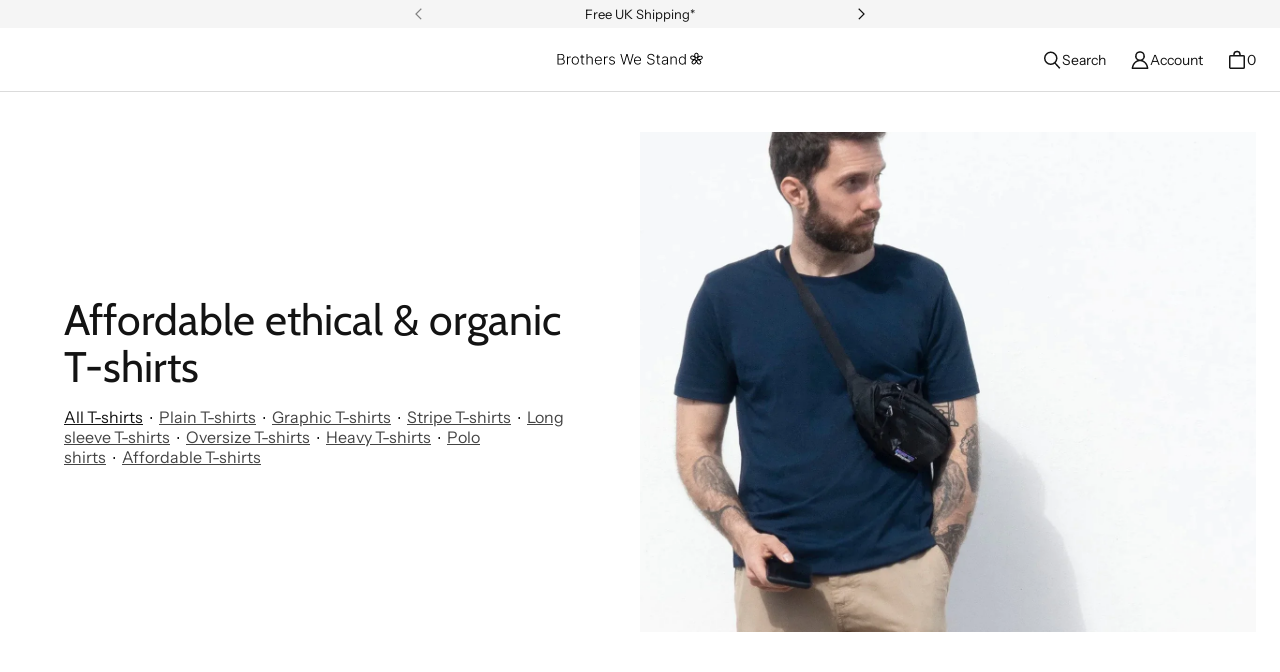

--- FILE ---
content_type: text/html; charset=utf-8
request_url: https://www.brotherswestand.com/collections/affordable-ethical-organic-t-shirts
body_size: 79580
content:
<!DOCTYPE html>
<html class="no-js no-touch" lang="en">

<head>
  <!-- Google Consent Mode V2 Consentmo -->
<script>
  window.consentmo_gcm_initial_state = "";
  window.consentmo_gcm_state = "0";
  window.consentmo_gcm_security_storage = "strict";
  window.consentmo_gcm_ad_storage = "marketing";
  window.consentmo_gcm_analytics_storage = "analytics";
  window.consentmo_gcm_functionality_storage = "functionality";
  window.consentmo_gcm_personalization_storage = "functionality";
  window.consentmo_gcm_ads_data_redaction = "true";
  window.consentmo_gcm_url_passthrough = "false";
  window.consentmo_gcm_data_layer_name = "dataLayer";
  
  // Google Consent Mode V2 integration script from Consentmo GDPR
  window.isenseRules = {};
  window.isenseRules.gcm = {
      gcmVersion: 2,
      integrationVersion: 3,
      customChanges: false,
      consentUpdated: false,
      initialState: 7,
      isCustomizationEnabled: false,
      adsDataRedaction: true,
      urlPassthrough: false,
      dataLayer: 'dataLayer',
      categories: { ad_personalization: "marketing", ad_storage: "marketing", ad_user_data: "marketing", analytics_storage: "analytics", functionality_storage: "functionality", personalization_storage: "functionality", security_storage: "strict"},
      storage: { ad_personalization: "false", ad_storage: "false", ad_user_data: "false", analytics_storage: "false", functionality_storage: "false", personalization_storage: "false", security_storage: "false", wait_for_update: 2000 }
  };
  if(window.consentmo_gcm_state !== null && window.consentmo_gcm_state !== "" && window.consentmo_gcm_state !== "0") {
    window.isenseRules.gcm.isCustomizationEnabled = true;
    window.isenseRules.gcm.initialState = window.consentmo_gcm_initial_state === null || window.consentmo_gcm_initial_state.trim() === "" ? window.isenseRules.gcm.initialState : window.consentmo_gcm_initial_state;
    window.isenseRules.gcm.categories.ad_storage = window.consentmo_gcm_ad_storage === null || window.consentmo_gcm_ad_storage.trim() === "" ? window.isenseRules.gcm.categories.ad_storage : window.consentmo_gcm_ad_storage;
    window.isenseRules.gcm.categories.ad_user_data = window.consentmo_gcm_ad_storage === null || window.consentmo_gcm_ad_storage.trim() === "" ? window.isenseRules.gcm.categories.ad_user_data : window.consentmo_gcm_ad_storage;
    window.isenseRules.gcm.categories.ad_personalization = window.consentmo_gcm_ad_storage === null || window.consentmo_gcm_ad_storage.trim() === "" ? window.isenseRules.gcm.categories.ad_personalization : window.consentmo_gcm_ad_storage;
    window.isenseRules.gcm.categories.analytics_storage = window.consentmo_gcm_analytics_storage === null || window.consentmo_gcm_analytics_storage.trim() === "" ? window.isenseRules.gcm.categories.analytics_storage : window.consentmo_gcm_analytics_storage;
    window.isenseRules.gcm.categories.functionality_storage = window.consentmo_gcm_functionality_storage === null || window.consentmo_gcm_functionality_storage.trim() === "" ? window.isenseRules.gcm.categories.functionality_storage : window.consentmo_gcm_functionality_storage;
    window.isenseRules.gcm.categories.personalization_storage = window.consentmo_gcm_personalization_storage === null || window.consentmo_gcm_personalization_storage.trim() === "" ? window.isenseRules.gcm.categories.personalization_storage : window.consentmo_gcm_personalization_storage;
    window.isenseRules.gcm.categories.security_storage = window.consentmo_gcm_security_storage === null || window.consentmo_gcm_security_storage.trim() === "" ? window.isenseRules.gcm.categories.security_storage : window.consentmo_gcm_security_storage;
    window.isenseRules.gcm.urlPassthrough = window.consentmo_gcm_url_passthrough === null || window.consentmo_gcm_url_passthrough.trim() === "" ? window.isenseRules.gcm.urlPassthrough : window.consentmo_gcm_url_passthrough;
    window.isenseRules.gcm.adsDataRedaction = window.consentmo_gcm_ads_data_redaction === null || window.consentmo_gcm_ads_data_redaction.trim() === "" ? window.isenseRules.gcm.adsDataRedaction : window.consentmo_gcm_ads_data_redaction;
    window.isenseRules.gcm.dataLayer = window.consentmo_gcm_data_layer_name === null || window.consentmo_gcm_data_layer_name.trim() === "" ? window.isenseRules.gcm.dataLayer : window.consentmo_gcm_data_layer_name;
  }
  window.isenseRules.initializeGcm = function (rules) {
    if(window.isenseRules.gcm.isCustomizationEnabled) {
      rules.initialState = window.isenseRules.gcm.initialState;
      rules.urlPassthrough = window.isenseRules.gcm.urlPassthrough === true || window.isenseRules.gcm.urlPassthrough === 'true';
      rules.adsDataRedaction = window.isenseRules.gcm.adsDataRedaction === true || window.isenseRules.gcm.adsDataRedaction === 'true';
    }
    
    let initialState = parseInt(rules.initialState);
    let marketingBlocked = initialState === 0 || initialState === 2 || initialState === 5 || initialState === 7;
    let analyticsBlocked = initialState === 0 || initialState === 3 || initialState === 6 || initialState === 7;
    let functionalityBlocked = initialState === 4 || initialState === 5 || initialState === 6 || initialState === 7;

    let gdprCache = localStorage.getItem('gdprCache') ? JSON.parse(localStorage.getItem('gdprCache')) : null;
    if (gdprCache && typeof gdprCache.updatedPreferences !== "undefined") {
      let updatedPreferences = gdprCache.updatedPreferences;
      marketingBlocked = parseInt(updatedPreferences.indexOf('marketing')) > -1;
      analyticsBlocked = parseInt(updatedPreferences.indexOf('analytics')) > -1;
      functionalityBlocked = parseInt(updatedPreferences.indexOf('functionality')) > -1;
    }

    Object.entries(rules.categories).forEach(category => {
      if(rules.storage.hasOwnProperty(category[0])) {
        switch(category[1]) {
          case 'strict':
            rules.storage[category[0]] = "granted";
            break;
          case 'marketing':
            rules.storage[category[0]] = marketingBlocked ? "denied" : "granted";
            break;
          case 'analytics':
            rules.storage[category[0]] = analyticsBlocked ? "denied" : "granted";
            break;
          case 'functionality':
            rules.storage[category[0]] = functionalityBlocked ? "denied" : "granted";
            break;
        }
      }
    });
    rules.consentUpdated = true;
    isenseRules.gcm = rules;
  }

  // Google Consent Mode - initialization start
  window.isenseRules.initializeGcm({
    ...window.isenseRules.gcm,
    adsDataRedaction: true,
    urlPassthrough: false,
    initialState: 7
  });

  /*
  * initialState acceptable values:
  * 0 - Set both ad_storage and analytics_storage to denied
  * 1 - Set all categories to granted
  * 2 - Set only ad_storage to denied
  * 3 - Set only analytics_storage to denied
  * 4 - Set only functionality_storage to denied
  * 5 - Set both ad_storage and functionality_storage to denied
  * 6 - Set both analytics_storage and functionality_storage to denied
  * 7 - Set all categories to denied
  */

  window[window.isenseRules.gcm.dataLayer] = window[window.isenseRules.gcm.dataLayer] || [];
  function gtag() { window[window.isenseRules.gcm.dataLayer].push(arguments); }
  gtag("consent", "default", isenseRules.gcm.storage);
  isenseRules.gcm.adsDataRedaction && gtag("set", "ads_data_redaction", isenseRules.gcm.adsDataRedaction);
  isenseRules.gcm.urlPassthrough && gtag("set", "url_passthrough", isenseRules.gcm.urlPassthrough);
</script>
  <meta charset="utf-8">
  <meta name="viewport" content="width=device-width,initial-scale=1">
  <meta name="theme-color" content="">
  <link rel="canonical" href="https://www.brotherswestand.com/collections/affordable-ethical-organic-t-shirts">
  <link rel="preconnect" href="https://cdn.shopify.com" crossorigin>

  
    <link rel="preconnect" href="https://fonts.shopifycdn.com" crossorigin>
  

  <link rel="preload" href="//www.brotherswestand.com/cdn/shop/t/127/assets/core.css?v=134713940018391204941763481491" as="style" crossorigin>
  <link rel="preload" href="//www.brotherswestand.com/cdn/shop/t/127/assets/components.css?v=82983938419364845621763481492" as="style" crossorigin>

  
    <meta name="description" content="Free UK Shipping" />
  

  <title>Men&#39;s Affordable Ethical &amp; Organic T-Shirts | Sustainable Affordable T-Shirts Made To Last</title>

  
  

  
    <link rel="shortcut icon" href="//www.brotherswestand.com/cdn/shop/files/flower_favicon_32x32.png?v=1744109212" type="image/png">
  

  
  
  
  
  
  
  
  
  <meta property="og:site_name" content="Brothers We Stand">
  <meta property="og:url" content="https://www.brotherswestand.com/collections/affordable-ethical-organic-t-shirts">
  <meta property="og:title" content="Men&#39;s Affordable Ethical &amp; Organic T-Shirts | Sustainable Affordable T-Shirts Made To Last">
  <meta property="og:type" content="website">
  <meta property="og:description" content="Free UK Shipping">
  
  
  
  
      
      
      
  
      
      
      <meta
        property="og:image"
        content="https://www.brotherswestand.com/cdn/shop/collections/james_midwinter_navy_tee_1920x_7b05b2f8-97af-48d9-ad68-4215cf737403_1200x915.webp?v=1678122988"
      />
      <meta
        property="og:image:secure_url"
        content="https://www.brotherswestand.com/cdn/shop/collections/james_midwinter_navy_tee_1920x_7b05b2f8-97af-48d9-ad68-4215cf737403_1200x915.webp?v=1678122988"
      />
      <meta property="og:image:width" content="1200" />
      <meta property="og:image:height" content="915" />
      
      
      <meta property="og:image:alt" content="Affordable ethical & organic T-shirts" />
    
  
  
  
  
  
  
  
  
  
  
  
  
  
  
  <meta name="twitter:title" content="Men&#39;s Affordable Ethical &amp; Organic T-Shirts | Sustainable Affordable T-Shirts Made To Last">
  <meta name="twitter:description" content="Free UK Shipping">
  
  
      
      
      
        
        
        <meta name="twitter:card" content="summary_large_image">
      
      
      <meta
        property="twitter:image"
        content="https://www.brotherswestand.com/cdn/shop/collections/james_midwinter_navy_tee_1920x_7b05b2f8-97af-48d9-ad68-4215cf737403_1200x600_crop_center.webp?v=1678122988"
      />
      <meta property="twitter:image:width" content="1200" />
      <meta property="twitter:image:height" content="600" />
      
      
      <meta property="twitter:image:alt" content="Affordable ethical &amp; organic T-shirts" />
    
  
  

  
<script src="//www.brotherswestand.com/cdn/shop/t/127/assets/core.js?v=104618665560885980541763478498" defer></script>
  <script src="//www.brotherswestand.com/cdn/shop/t/127/assets/components.js?v=26798240597188351531763478498" defer></script>

  <script>window.performance && window.performance.mark && window.performance.mark('shopify.content_for_header.start');</script><meta name="google-site-verification" content="w035gkTzsYh-HEe_yhtf8yW8FRLoLuw7Wx4JAvttmfw">
<meta id="shopify-digital-wallet" name="shopify-digital-wallet" content="/2625311/digital_wallets/dialog">
<meta name="shopify-checkout-api-token" content="0df702df56b844fa7464702b20222c3a">
<meta id="in-context-paypal-metadata" data-shop-id="2625311" data-venmo-supported="false" data-environment="production" data-locale="en_US" data-paypal-v4="true" data-currency="GBP">
<link rel="alternate" type="application/atom+xml" title="Feed" href="/collections/affordable-ethical-organic-t-shirts.atom" />
<link rel="next" href="/collections/affordable-ethical-organic-t-shirts?page=2">
<link rel="alternate" type="application/json+oembed" href="https://www.brotherswestand.com/collections/affordable-ethical-organic-t-shirts.oembed">
<script async="async" src="/checkouts/internal/preloads.js?locale=en-GB"></script>
<link rel="preconnect" href="https://shop.app" crossorigin="anonymous">
<script async="async" src="https://shop.app/checkouts/internal/preloads.js?locale=en-GB&shop_id=2625311" crossorigin="anonymous"></script>
<script id="apple-pay-shop-capabilities" type="application/json">{"shopId":2625311,"countryCode":"GB","currencyCode":"GBP","merchantCapabilities":["supports3DS"],"merchantId":"gid:\/\/shopify\/Shop\/2625311","merchantName":"Brothers We Stand","requiredBillingContactFields":["postalAddress","email","phone"],"requiredShippingContactFields":["postalAddress","email","phone"],"shippingType":"shipping","supportedNetworks":["visa","maestro","masterCard","amex","discover","elo"],"total":{"type":"pending","label":"Brothers We Stand","amount":"1.00"},"shopifyPaymentsEnabled":true,"supportsSubscriptions":true}</script>
<script id="shopify-features" type="application/json">{"accessToken":"0df702df56b844fa7464702b20222c3a","betas":["rich-media-storefront-analytics"],"domain":"www.brotherswestand.com","predictiveSearch":true,"shopId":2625311,"locale":"en"}</script>
<script>var Shopify = Shopify || {};
Shopify.shop = "brothers-we-stand.myshopify.com";
Shopify.locale = "en";
Shopify.currency = {"active":"GBP","rate":"1.0"};
Shopify.country = "GB";
Shopify.theme = {"name":"18TH nov","id":188446540150,"schema_name":"Tailor","schema_version":"3.1.0","theme_store_id":1457,"role":"main"};
Shopify.theme.handle = "null";
Shopify.theme.style = {"id":null,"handle":null};
Shopify.cdnHost = "www.brotherswestand.com/cdn";
Shopify.routes = Shopify.routes || {};
Shopify.routes.root = "/";</script>
<script type="module">!function(o){(o.Shopify=o.Shopify||{}).modules=!0}(window);</script>
<script>!function(o){function n(){var o=[];function n(){o.push(Array.prototype.slice.apply(arguments))}return n.q=o,n}var t=o.Shopify=o.Shopify||{};t.loadFeatures=n(),t.autoloadFeatures=n()}(window);</script>
<script>
  window.ShopifyPay = window.ShopifyPay || {};
  window.ShopifyPay.apiHost = "shop.app\/pay";
  window.ShopifyPay.redirectState = null;
</script>
<script id="shop-js-analytics" type="application/json">{"pageType":"collection"}</script>
<script defer="defer" async type="module" src="//www.brotherswestand.com/cdn/shopifycloud/shop-js/modules/v2/client.init-shop-cart-sync_IZsNAliE.en.esm.js"></script>
<script defer="defer" async type="module" src="//www.brotherswestand.com/cdn/shopifycloud/shop-js/modules/v2/chunk.common_0OUaOowp.esm.js"></script>
<script type="module">
  await import("//www.brotherswestand.com/cdn/shopifycloud/shop-js/modules/v2/client.init-shop-cart-sync_IZsNAliE.en.esm.js");
await import("//www.brotherswestand.com/cdn/shopifycloud/shop-js/modules/v2/chunk.common_0OUaOowp.esm.js");

  window.Shopify.SignInWithShop?.initShopCartSync?.({"fedCMEnabled":true,"windoidEnabled":true});

</script>
<script>
  window.Shopify = window.Shopify || {};
  if (!window.Shopify.featureAssets) window.Shopify.featureAssets = {};
  window.Shopify.featureAssets['shop-js'] = {"shop-cart-sync":["modules/v2/client.shop-cart-sync_DLOhI_0X.en.esm.js","modules/v2/chunk.common_0OUaOowp.esm.js"],"init-fed-cm":["modules/v2/client.init-fed-cm_C6YtU0w6.en.esm.js","modules/v2/chunk.common_0OUaOowp.esm.js"],"shop-button":["modules/v2/client.shop-button_BCMx7GTG.en.esm.js","modules/v2/chunk.common_0OUaOowp.esm.js"],"shop-cash-offers":["modules/v2/client.shop-cash-offers_BT26qb5j.en.esm.js","modules/v2/chunk.common_0OUaOowp.esm.js","modules/v2/chunk.modal_CGo_dVj3.esm.js"],"init-windoid":["modules/v2/client.init-windoid_B9PkRMql.en.esm.js","modules/v2/chunk.common_0OUaOowp.esm.js"],"init-shop-email-lookup-coordinator":["modules/v2/client.init-shop-email-lookup-coordinator_DZkqjsbU.en.esm.js","modules/v2/chunk.common_0OUaOowp.esm.js"],"shop-toast-manager":["modules/v2/client.shop-toast-manager_Di2EnuM7.en.esm.js","modules/v2/chunk.common_0OUaOowp.esm.js"],"shop-login-button":["modules/v2/client.shop-login-button_BtqW_SIO.en.esm.js","modules/v2/chunk.common_0OUaOowp.esm.js","modules/v2/chunk.modal_CGo_dVj3.esm.js"],"avatar":["modules/v2/client.avatar_BTnouDA3.en.esm.js"],"pay-button":["modules/v2/client.pay-button_CWa-C9R1.en.esm.js","modules/v2/chunk.common_0OUaOowp.esm.js"],"init-shop-cart-sync":["modules/v2/client.init-shop-cart-sync_IZsNAliE.en.esm.js","modules/v2/chunk.common_0OUaOowp.esm.js"],"init-customer-accounts":["modules/v2/client.init-customer-accounts_DenGwJTU.en.esm.js","modules/v2/client.shop-login-button_BtqW_SIO.en.esm.js","modules/v2/chunk.common_0OUaOowp.esm.js","modules/v2/chunk.modal_CGo_dVj3.esm.js"],"init-shop-for-new-customer-accounts":["modules/v2/client.init-shop-for-new-customer-accounts_JdHXxpS9.en.esm.js","modules/v2/client.shop-login-button_BtqW_SIO.en.esm.js","modules/v2/chunk.common_0OUaOowp.esm.js","modules/v2/chunk.modal_CGo_dVj3.esm.js"],"init-customer-accounts-sign-up":["modules/v2/client.init-customer-accounts-sign-up_D6__K_p8.en.esm.js","modules/v2/client.shop-login-button_BtqW_SIO.en.esm.js","modules/v2/chunk.common_0OUaOowp.esm.js","modules/v2/chunk.modal_CGo_dVj3.esm.js"],"checkout-modal":["modules/v2/client.checkout-modal_C_ZQDY6s.en.esm.js","modules/v2/chunk.common_0OUaOowp.esm.js","modules/v2/chunk.modal_CGo_dVj3.esm.js"],"shop-follow-button":["modules/v2/client.shop-follow-button_XetIsj8l.en.esm.js","modules/v2/chunk.common_0OUaOowp.esm.js","modules/v2/chunk.modal_CGo_dVj3.esm.js"],"lead-capture":["modules/v2/client.lead-capture_DvA72MRN.en.esm.js","modules/v2/chunk.common_0OUaOowp.esm.js","modules/v2/chunk.modal_CGo_dVj3.esm.js"],"shop-login":["modules/v2/client.shop-login_ClXNxyh6.en.esm.js","modules/v2/chunk.common_0OUaOowp.esm.js","modules/v2/chunk.modal_CGo_dVj3.esm.js"],"payment-terms":["modules/v2/client.payment-terms_CNlwjfZz.en.esm.js","modules/v2/chunk.common_0OUaOowp.esm.js","modules/v2/chunk.modal_CGo_dVj3.esm.js"]};
</script>
<script>(function() {
  var isLoaded = false;
  function asyncLoad() {
    if (isLoaded) return;
    isLoaded = true;
    var urls = ["https:\/\/dr4qe3ddw9y32.cloudfront.net\/awin-shopify-integration-code.js?aid=20149\u0026s2s=true\u0026v=shopifyApp_3.1.0\u0026ts=1687432230107\u0026shop=brothers-we-stand.myshopify.com","https:\/\/ecommplugins-scripts.trustpilot.com\/v2.1\/js\/header.min.js?settings=eyJrZXkiOiJmaXJPTTZCMHdtcnU3TE9LIiwicyI6Im5vbmUifQ==\u0026v=2.5\u0026shop=brothers-we-stand.myshopify.com","https:\/\/ecommplugins-scripts.trustpilot.com\/v2.1\/js\/success.min.js?settings=eyJrZXkiOiJmaXJPTTZCMHdtcnU3TE9LIiwicyI6Im5vbmUiLCJ0IjpbIm9yZGVycy9mdWxmaWxsZWQiXSwidiI6IiIsImEiOiIifQ==\u0026shop=brothers-we-stand.myshopify.com","https:\/\/ecommplugins-trustboxsettings.trustpilot.com\/brothers-we-stand.myshopify.com.js?settings=1761226445087\u0026shop=brothers-we-stand.myshopify.com"];
    for (var i = 0; i < urls.length; i++) {
      var s = document.createElement('script');
      s.type = 'text/javascript';
      s.async = true;
      s.src = urls[i];
      var x = document.getElementsByTagName('script')[0];
      x.parentNode.insertBefore(s, x);
    }
  };
  if(window.attachEvent) {
    window.attachEvent('onload', asyncLoad);
  } else {
    window.addEventListener('load', asyncLoad, false);
  }
})();</script>
<script id="__st">var __st={"a":2625311,"offset":0,"reqid":"76f9d861-357f-4106-91b8-78c21520290b-1768546303","pageurl":"www.brotherswestand.com\/collections\/affordable-ethical-organic-t-shirts","u":"40e1ba3df5c8","p":"collection","rtyp":"collection","rid":269062340742};</script>
<script>window.ShopifyPaypalV4VisibilityTracking = true;</script>
<script id="captcha-bootstrap">!function(){'use strict';const t='contact',e='account',n='new_comment',o=[[t,t],['blogs',n],['comments',n],[t,'customer']],c=[[e,'customer_login'],[e,'guest_login'],[e,'recover_customer_password'],[e,'create_customer']],r=t=>t.map((([t,e])=>`form[action*='/${t}']:not([data-nocaptcha='true']) input[name='form_type'][value='${e}']`)).join(','),a=t=>()=>t?[...document.querySelectorAll(t)].map((t=>t.form)):[];function s(){const t=[...o],e=r(t);return a(e)}const i='password',u='form_key',d=['recaptcha-v3-token','g-recaptcha-response','h-captcha-response',i],f=()=>{try{return window.sessionStorage}catch{return}},m='__shopify_v',_=t=>t.elements[u];function p(t,e,n=!1){try{const o=window.sessionStorage,c=JSON.parse(o.getItem(e)),{data:r}=function(t){const{data:e,action:n}=t;return t[m]||n?{data:e,action:n}:{data:t,action:n}}(c);for(const[e,n]of Object.entries(r))t.elements[e]&&(t.elements[e].value=n);n&&o.removeItem(e)}catch(o){console.error('form repopulation failed',{error:o})}}const l='form_type',E='cptcha';function T(t){t.dataset[E]=!0}const w=window,h=w.document,L='Shopify',v='ce_forms',y='captcha';let A=!1;((t,e)=>{const n=(g='f06e6c50-85a8-45c8-87d0-21a2b65856fe',I='https://cdn.shopify.com/shopifycloud/storefront-forms-hcaptcha/ce_storefront_forms_captcha_hcaptcha.v1.5.2.iife.js',D={infoText:'Protected by hCaptcha',privacyText:'Privacy',termsText:'Terms'},(t,e,n)=>{const o=w[L][v],c=o.bindForm;if(c)return c(t,g,e,D).then(n);var r;o.q.push([[t,g,e,D],n]),r=I,A||(h.body.append(Object.assign(h.createElement('script'),{id:'captcha-provider',async:!0,src:r})),A=!0)});var g,I,D;w[L]=w[L]||{},w[L][v]=w[L][v]||{},w[L][v].q=[],w[L][y]=w[L][y]||{},w[L][y].protect=function(t,e){n(t,void 0,e),T(t)},Object.freeze(w[L][y]),function(t,e,n,w,h,L){const[v,y,A,g]=function(t,e,n){const i=e?o:[],u=t?c:[],d=[...i,...u],f=r(d),m=r(i),_=r(d.filter((([t,e])=>n.includes(e))));return[a(f),a(m),a(_),s()]}(w,h,L),I=t=>{const e=t.target;return e instanceof HTMLFormElement?e:e&&e.form},D=t=>v().includes(t);t.addEventListener('submit',(t=>{const e=I(t);if(!e)return;const n=D(e)&&!e.dataset.hcaptchaBound&&!e.dataset.recaptchaBound,o=_(e),c=g().includes(e)&&(!o||!o.value);(n||c)&&t.preventDefault(),c&&!n&&(function(t){try{if(!f())return;!function(t){const e=f();if(!e)return;const n=_(t);if(!n)return;const o=n.value;o&&e.removeItem(o)}(t);const e=Array.from(Array(32),(()=>Math.random().toString(36)[2])).join('');!function(t,e){_(t)||t.append(Object.assign(document.createElement('input'),{type:'hidden',name:u})),t.elements[u].value=e}(t,e),function(t,e){const n=f();if(!n)return;const o=[...t.querySelectorAll(`input[type='${i}']`)].map((({name:t})=>t)),c=[...d,...o],r={};for(const[a,s]of new FormData(t).entries())c.includes(a)||(r[a]=s);n.setItem(e,JSON.stringify({[m]:1,action:t.action,data:r}))}(t,e)}catch(e){console.error('failed to persist form',e)}}(e),e.submit())}));const S=(t,e)=>{t&&!t.dataset[E]&&(n(t,e.some((e=>e===t))),T(t))};for(const o of['focusin','change'])t.addEventListener(o,(t=>{const e=I(t);D(e)&&S(e,y())}));const B=e.get('form_key'),M=e.get(l),P=B&&M;t.addEventListener('DOMContentLoaded',(()=>{const t=y();if(P)for(const e of t)e.elements[l].value===M&&p(e,B);[...new Set([...A(),...v().filter((t=>'true'===t.dataset.shopifyCaptcha))])].forEach((e=>S(e,t)))}))}(h,new URLSearchParams(w.location.search),n,t,e,['guest_login'])})(!0,!0)}();</script>
<script integrity="sha256-4kQ18oKyAcykRKYeNunJcIwy7WH5gtpwJnB7kiuLZ1E=" data-source-attribution="shopify.loadfeatures" defer="defer" src="//www.brotherswestand.com/cdn/shopifycloud/storefront/assets/storefront/load_feature-a0a9edcb.js" crossorigin="anonymous"></script>
<script crossorigin="anonymous" defer="defer" src="//www.brotherswestand.com/cdn/shopifycloud/storefront/assets/shopify_pay/storefront-65b4c6d7.js?v=20250812"></script>
<script data-source-attribution="shopify.dynamic_checkout.dynamic.init">var Shopify=Shopify||{};Shopify.PaymentButton=Shopify.PaymentButton||{isStorefrontPortableWallets:!0,init:function(){window.Shopify.PaymentButton.init=function(){};var t=document.createElement("script");t.src="https://www.brotherswestand.com/cdn/shopifycloud/portable-wallets/latest/portable-wallets.en.js",t.type="module",document.head.appendChild(t)}};
</script>
<script data-source-attribution="shopify.dynamic_checkout.buyer_consent">
  function portableWalletsHideBuyerConsent(e){var t=document.getElementById("shopify-buyer-consent"),n=document.getElementById("shopify-subscription-policy-button");t&&n&&(t.classList.add("hidden"),t.setAttribute("aria-hidden","true"),n.removeEventListener("click",e))}function portableWalletsShowBuyerConsent(e){var t=document.getElementById("shopify-buyer-consent"),n=document.getElementById("shopify-subscription-policy-button");t&&n&&(t.classList.remove("hidden"),t.removeAttribute("aria-hidden"),n.addEventListener("click",e))}window.Shopify?.PaymentButton&&(window.Shopify.PaymentButton.hideBuyerConsent=portableWalletsHideBuyerConsent,window.Shopify.PaymentButton.showBuyerConsent=portableWalletsShowBuyerConsent);
</script>
<script data-source-attribution="shopify.dynamic_checkout.cart.bootstrap">document.addEventListener("DOMContentLoaded",(function(){function t(){return document.querySelector("shopify-accelerated-checkout-cart, shopify-accelerated-checkout")}if(t())Shopify.PaymentButton.init();else{new MutationObserver((function(e,n){t()&&(Shopify.PaymentButton.init(),n.disconnect())})).observe(document.body,{childList:!0,subtree:!0})}}));
</script>
<link id="shopify-accelerated-checkout-styles" rel="stylesheet" media="screen" href="https://www.brotherswestand.com/cdn/shopifycloud/portable-wallets/latest/accelerated-checkout-backwards-compat.css" crossorigin="anonymous">
<style id="shopify-accelerated-checkout-cart">
        #shopify-buyer-consent {
  margin-top: 1em;
  display: inline-block;
  width: 100%;
}

#shopify-buyer-consent.hidden {
  display: none;
}

#shopify-subscription-policy-button {
  background: none;
  border: none;
  padding: 0;
  text-decoration: underline;
  font-size: inherit;
  cursor: pointer;
}

#shopify-subscription-policy-button::before {
  box-shadow: none;
}

      </style>

<script>window.performance && window.performance.mark && window.performance.mark('shopify.content_for_header.end');</script>

  
  <script>
    window.PXUTheme = window.PXUTheme || {};
  
    window.PXUTheme.money_format = "\u0026pound;{{amount}}";
  
    window.PXUTheme.context = {
      shop: {
        id: 2625311,
      },
      
      
      
      "cart": {"note":null,"attributes":{},"original_total_price":0,"total_price":0,"total_discount":0,"total_weight":0.0,"item_count":0,"items":[],"requires_shipping":false,"currency":"GBP","items_subtotal_price":0,"cart_level_discount_applications":[],"checkout_charge_amount":0},
      "collection": {"id":269062340742,"handle":"affordable-ethical-organic-t-shirts","title":"Affordable ethical \u0026 organic T-shirts","updated_at":"2026-01-12T12:01:17+00:00","body_html":"\u003ca title=\"All ethical \u0026amp; organic t-shirts\" href=\"https:\/\/www.brotherswestand.com\/collections\/t-shirts\" data-mce-fragment=\"1\" data-mce-href=\"https:\/\/www.brotherswestand.com\/collections\/t-shirts\"\u003eAll T-shirts\u003c\/a\u003e\u003cspan data-mce-fragment=\"1\"\u003e  \u003c\/span\u003e\u003cspan data-mce-fragment=\"1\"\u003e∙  \u003ca href=\"https:\/\/www.brotherswestand.com\/collections\/plain-ethical-organic-t-shirts\" data-mce-fragment=\"1\" data-mce-href=\"https:\/\/www.brotherswestand.com\/collections\/plain-ethical-organic-t-shirts\"\u003ePlain T-shirts\u003c\/a\u003e  ∙  \u003ca href=\"https:\/\/www.brotherswestand.com\/collections\/graphic-ethical-organic-t-shirts\" data-mce-fragment=\"1\" data-mce-href=\"https:\/\/www.brotherswestand.com\/collections\/graphic-ethical-organic-t-shirts\"\u003eGraphic T-shirts\u003c\/a\u003e  ∙  \u003ca href=\"https:\/\/www.brotherswestand.com\/collections\/striped-ethical-organic-t-shirts\" data-mce-fragment=\"1\" data-mce-href=\"https:\/\/www.brotherswestand.com\/collections\/striped-ethical-organic-t-shirts\"\u003eStripe T-shirts\u003c\/a\u003e  ∙  \u003ca href=\"https:\/\/www.brotherswestand.com\/collections\/long-sleeve-ethical-organic-t-shirts\" data-mce-fragment=\"1\" data-mce-href=\"https:\/\/www.brotherswestand.com\/collections\/long-sleeve-ethical-organic-t-shirts\"\u003eLong sleeve T-shirts\u003c\/a\u003e  ∙  \u003ca href=\"https:\/\/www.brotherswestand.com\/collections\/oversize-ethical-organic-t-shirts\" data-mce-fragment=\"1\" data-mce-href=\"https:\/\/www.brotherswestand.com\/collections\/oversize-ethical-organic-t-shirts\"\u003eOversize T-shirts\u003c\/a\u003e  ∙  \u003ca href=\"https:\/\/www.brotherswestand.com\/collections\/heavy-ethical-organic-t-shirts\" data-mce-fragment=\"1\" data-mce-href=\"https:\/\/www.brotherswestand.com\/collections\/heavy-ethical-organic-t-shirts\"\u003eHeavy T-shirts\u003c\/a\u003e  ∙  \u003ca href=\"https:\/\/www.brotherswestand.com\/collections\/polo-shirts\" data-mce-fragment=\"1\" data-mce-href=\"https:\/\/www.brotherswestand.com\/collections\/polo-shirts\"\u003ePolo shirts\u003c\/a\u003e  ∙  \u003ca href=\"https:\/\/www.brotherswestand.com\/collections\/affordable-ethical-organic-t-shirts\" data-mce-fragment=\"1\" data-mce-href=\"https:\/\/www.brotherswestand.com\/collections\/affordable-ethical-organic-t-shirts\"\u003eAffordable T-shirts\u003c\/a\u003e\u003c\/span\u003e\u003cbr\u003e\u003cspan data-mce-fragment=\"1\"\u003e\u003c\/span\u003e","published_at":"2023-03-06T16:27:15+00:00","sort_order":"best-selling","template_suffix":"","disjunctive":false,"rules":[{"column":"tag","relation":"equals","condition":"Budget: Affordable"},{"column":"type","relation":"equals","condition":"T-shirt"}],"published_scope":"web","image":{"created_at":"2023-03-06T17:16:27+00:00","alt":null,"width":1399,"height":1067,"src":"\/\/www.brotherswestand.com\/cdn\/shop\/collections\/james_midwinter_navy_tee_1920x_7b05b2f8-97af-48d9-ad68-4215cf737403.webp?v=1678122988"}},
      
      "collections": [{"id":12165905,"handle":"accessories","updated_at":"2025-06-05T10:25:01+01:00","published_at":"2013-10-14T17:33:00+01:00","sort_order":"alpha-asc","template_suffix":null,"published_scope":"web","title":"Accessories","body_html":""},{"id":269062340742,"handle":"affordable-ethical-organic-t-shirts","title":"Affordable ethical \u0026 organic T-shirts","updated_at":"2026-01-12T12:01:17+00:00","body_html":"\u003ca title=\"All ethical \u0026amp; organic t-shirts\" href=\"https:\/\/www.brotherswestand.com\/collections\/t-shirts\" data-mce-fragment=\"1\" data-mce-href=\"https:\/\/www.brotherswestand.com\/collections\/t-shirts\"\u003eAll T-shirts\u003c\/a\u003e\u003cspan data-mce-fragment=\"1\"\u003e  \u003c\/span\u003e\u003cspan data-mce-fragment=\"1\"\u003e∙  \u003ca href=\"https:\/\/www.brotherswestand.com\/collections\/plain-ethical-organic-t-shirts\" data-mce-fragment=\"1\" data-mce-href=\"https:\/\/www.brotherswestand.com\/collections\/plain-ethical-organic-t-shirts\"\u003ePlain T-shirts\u003c\/a\u003e  ∙  \u003ca href=\"https:\/\/www.brotherswestand.com\/collections\/graphic-ethical-organic-t-shirts\" data-mce-fragment=\"1\" data-mce-href=\"https:\/\/www.brotherswestand.com\/collections\/graphic-ethical-organic-t-shirts\"\u003eGraphic T-shirts\u003c\/a\u003e  ∙  \u003ca href=\"https:\/\/www.brotherswestand.com\/collections\/striped-ethical-organic-t-shirts\" data-mce-fragment=\"1\" data-mce-href=\"https:\/\/www.brotherswestand.com\/collections\/striped-ethical-organic-t-shirts\"\u003eStripe T-shirts\u003c\/a\u003e  ∙  \u003ca href=\"https:\/\/www.brotherswestand.com\/collections\/long-sleeve-ethical-organic-t-shirts\" data-mce-fragment=\"1\" data-mce-href=\"https:\/\/www.brotherswestand.com\/collections\/long-sleeve-ethical-organic-t-shirts\"\u003eLong sleeve T-shirts\u003c\/a\u003e  ∙  \u003ca href=\"https:\/\/www.brotherswestand.com\/collections\/oversize-ethical-organic-t-shirts\" data-mce-fragment=\"1\" data-mce-href=\"https:\/\/www.brotherswestand.com\/collections\/oversize-ethical-organic-t-shirts\"\u003eOversize T-shirts\u003c\/a\u003e  ∙  \u003ca href=\"https:\/\/www.brotherswestand.com\/collections\/heavy-ethical-organic-t-shirts\" data-mce-fragment=\"1\" data-mce-href=\"https:\/\/www.brotherswestand.com\/collections\/heavy-ethical-organic-t-shirts\"\u003eHeavy T-shirts\u003c\/a\u003e  ∙  \u003ca href=\"https:\/\/www.brotherswestand.com\/collections\/polo-shirts\" data-mce-fragment=\"1\" data-mce-href=\"https:\/\/www.brotherswestand.com\/collections\/polo-shirts\"\u003ePolo shirts\u003c\/a\u003e  ∙  \u003ca href=\"https:\/\/www.brotherswestand.com\/collections\/affordable-ethical-organic-t-shirts\" data-mce-fragment=\"1\" data-mce-href=\"https:\/\/www.brotherswestand.com\/collections\/affordable-ethical-organic-t-shirts\"\u003eAffordable T-shirts\u003c\/a\u003e\u003c\/span\u003e\u003cbr\u003e\u003cspan data-mce-fragment=\"1\"\u003e\u003c\/span\u003e","published_at":"2023-03-06T16:27:15+00:00","sort_order":"best-selling","template_suffix":"","disjunctive":false,"rules":[{"column":"tag","relation":"equals","condition":"Budget: Affordable"},{"column":"type","relation":"equals","condition":"T-shirt"}],"published_scope":"web","image":{"created_at":"2023-03-06T17:16:27+00:00","alt":null,"width":1399,"height":1067,"src":"\/\/www.brotherswestand.com\/cdn\/shop\/collections\/james_midwinter_navy_tee_1920x_7b05b2f8-97af-48d9-ad68-4215cf737403.webp?v=1678122988"}},{"id":29741724,"handle":"alec-bizby","updated_at":"2023-03-21T19:21:26+00:00","published_at":"2015-02-17T14:39:00+00:00","sort_order":"manual","template_suffix":"","published_scope":"web","title":"Alec Bizby","body_html":"\u003cdiv style=\"text-align: left;\"\u003e\u003cimg src=\"https:\/\/cdn.shopify.com\/s\/files\/1\/0262\/5311\/files\/ConnectTheDots_Alec-1_1_600x600.jpg?v=1565796894\" alt=\"\" style=\"margin-right: 40px; margin-bottom: 30px; float: left;\"\u003e\u003c\/div\u003e\n\u003cp\u003eAlec Bizby is a recent graduate from the London College of Fashion and hand makes his entire collection from his studio in Haggerston, East London. Combining end of line fabrics and locally milled fabrics with unique cuts Alec has created a hugely exciting collection.\u003c\/p\u003e\n\u003cp\u003ePhoto: Alec Bizby by \u003ca href=\"https:\/\/tinaremiz.com\/\" target=\"_blank\" title=\"Tina Remiz\" rel=\"noopener noreferrer\"\u003eTina Remiz\u003c\/a\u003e \u003c\/p\u003e","image":{"created_at":"2015-11-30T16:23:09+00:00","alt":null,"width":280,"height":150,"src":"\/\/www.brotherswestand.com\/cdn\/shop\/collections\/alec_bizby_blue_v2.jpg?v=1448900589"}},{"id":12142497,"handle":"all","title":"All","updated_at":"2026-01-15T12:00:57+00:00","body_html":"","published_at":"2013-10-12T21:41:00+01:00","sort_order":"manual","template_suffix":null,"disjunctive":false,"rules":[{"column":"variant_price","relation":"greater_than","condition":"0"}],"published_scope":"web"},{"id":58183483456,"handle":"all-products","title":"All products","updated_at":"2026-01-15T12:00:57+00:00","body_html":"","published_at":"2018-08-10T15:32:35+01:00","sort_order":"best-selling","template_suffix":"inventory_csv","disjunctive":false,"rules":[{"column":"variant_inventory","relation":"greater_than","condition":"-1"}],"published_scope":"web"},{"id":266775855238,"handle":"all-products-csv","title":"All Products CSV","updated_at":"2026-01-15T12:00:57+00:00","body_html":"","published_at":"2022-11-21T10:48:47+00:00","sort_order":"best-selling","template_suffix":"csv","disjunctive":false,"rules":[{"column":"variant_inventory","relation":"greater_than","condition":"-1"}],"published_scope":"web"},{"id":16807225,"handle":"antiform","updated_at":"2023-03-21T19:21:25+00:00","published_at":"2014-02-19T12:16:09+00:00","sort_order":"alpha-asc","template_suffix":null,"published_scope":"web","title":"Antiform","body_html":"\u003cp\u003eAntiform mix fashion forward design with heritage craft. Items are made in the brand’s Leeds studio with 100% reclaimed materials sourced from local factories. These sweaters feature a \u003cspan\u003epure silk body and sporty ribbed trims.\u003c\/span\u003e They are made in limited runs so you will probably be the only one at the party wearing one. \u003c\/p\u003e"},{"id":263437516934,"handle":"april","updated_at":"2026-01-11T12:00:51+00:00","published_at":"2022-03-25T15:10:31+00:00","sort_order":"manual","template_suffix":"","published_scope":"web","title":"April Top 'Fits","body_html":"","image":{"created_at":"2022-03-25T15:10:30+00:00","alt":null,"width":1600,"height":1067,"src":"\/\/www.brotherswestand.com\/cdn\/shop\/collections\/lil_jonny.jpg?v=1648561011"}},{"id":424780488,"handle":"aprils-picks","updated_at":"2024-10-08T17:19:32+01:00","published_at":"2017-04-03T16:31:00+01:00","sort_order":"manual","template_suffix":null,"published_scope":"web","title":"April's Ethical Clothing Picks","body_html":"\u003cp\u003e\u003cspan\u003eIt's a monochrome minimalists \u003c\/span\u003e\u003cspan\u003ecollection for April, with a touch of green to honour the colour returning to our trees leaves. \u003c\/span\u003e\u003c\/p\u003e"},{"id":78357233716,"handle":"aprils-ethical-clothing-picks-1","updated_at":"2023-03-21T19:21:30+00:00","published_at":"2019-04-03T09:58:27+01:00","sort_order":"manual","template_suffix":"","published_scope":"web","title":"April's Ethical Clothing Picks","body_html":"Give your wardrobe an ethical update with our new Spring picks."},{"id":452054664,"handle":"augusts-ethical-clothing-picks","updated_at":"2024-10-08T17:19:32+01:00","published_at":"2017-07-27T13:17:56+01:00","sort_order":"manual","template_suffix":null,"published_scope":"web","title":"AUGUST'S ETHICAL CLOTHING PICKS","body_html":"School's out. Take your pick from our favourite ethical men's clothing pieces for the lovely month of August."},{"id":58145570880,"handle":"augusts-ethical-clothing-picks-1","updated_at":"2023-03-21T19:21:29+00:00","published_at":"2018-07-24T17:14:17+01:00","sort_order":"manual","template_suffix":"","published_scope":"web","title":"August's Ethical Clothing Picks","body_html":""},{"id":58176077888,"handle":"augusts-ethical-clothing-picks-18","updated_at":"2023-03-21T19:21:29+00:00","published_at":"2018-07-31T14:56:16+01:00","sort_order":"manual","template_suffix":"","published_scope":"web","title":"August's Ethical Clothing Picks","body_html":"\u003cp\u003eAre you looking for ethical and sustainable clothes? These are a few of our favourites. \u003c\/p\u003e\n\u003cp\u003eEvery item has a \u003ca href=\"https:\/\/www.brotherswestand.com\/pages\/product-footprints\" title=\"Footprint tab\"\u003efootprint tab\u003c\/a\u003e. Click on it to see who made your clothes. \u003c\/p\u003e"},{"id":137757392948,"handle":"augusts-ethical-picks","updated_at":"2023-07-21T14:42:03+01:00","published_at":"2019-08-02T11:52:42+01:00","sort_order":"manual","template_suffix":"","published_scope":"web","title":"August's Ethical Picks","body_html":"Whatever August brings you be ready in ethical and sustainable style, using this collection designed to suit any occasion or weather."},{"id":262428590214,"handle":"autumn-collection","updated_at":"2026-01-09T12:00:58+00:00","published_at":"2021-09-21T17:02:24+01:00","sort_order":"manual","template_suffix":"","published_scope":"web","title":"Autumn Collection","body_html":"\u003cp\u003eLayer up for Autumn in people and planet friendly style.\u003c\/p\u003e\n\u003cp\u003e\u003cspan data-mce-fragment=\"1\"\u003eWe focus on flannel, ribbed knit and corduroy this year, fabrics that are ideal for keeping you wrapped up warm in style. Hardwearing but comfortable, they’ll last you for many years to come.\u003c\/span\u003e\u003c\/p\u003e","image":{"created_at":"2021-09-21T17:31:34+01:00","alt":null,"width":762,"height":1100,"src":"\/\/www.brotherswestand.com\/cdn\/shop\/collections\/Autumn_cover.jpg?v=1632241895"}},{"id":263397998726,"handle":"b-corp-brothers","updated_at":"2026-01-11T12:00:51+00:00","published_at":"2022-03-17T16:20:16+00:00","sort_order":"manual","template_suffix":"","published_scope":"web","title":"B-Corp Brothers","body_html":"\u003cp\u003eTraditionally, businesses answer to shareholders, prioritising profit to fill their pockets. But, B Corps are different. Instead of focusing only on income, known as the ‘bottom line’, they consider every stakeholder in the operation, adding people and planet to profit to create a ‘triple bottom line’. Not content with making money for a few, B-Corps are the businesses that benefit all.\u003c\/p\u003e\n\u003cp\u003eYou'll find circular denim from \u003ca href=\"https:\/\/www.brotherswestand.com\/collections\/mud-jeans\" data-mce-href=\"https:\/\/www.brotherswestand.com\/collections\/mud-jeans\"\u003eMUD Jeans\u003c\/a\u003e, \u003ca href=\"https:\/\/www.brotherswestand.com\/collections\/riz\"\u003eRiz boardshorts\u003c\/a\u003e made from recycled plastic bottles, and luxury accessories from \u003ca href=\"https:\/\/www.brotherswestand.com\/collections\/elvis-kresse\" data-mce-href=\"https:\/\/www.brotherswestand.com\/collections\/elvis-kresse\"\u003eElvis \u0026amp; Kresse\u003c\/a\u003e, made with upcycled fire hose from the London Fire Brigade. \u003cbr\u003e\u003c\/p\u003e","image":{"created_at":"2022-03-17T16:20:15+00:00","alt":null,"width":1080,"height":1200,"src":"\/\/www.brotherswestand.com\/cdn\/shop\/collections\/117999207_744042696430645_926083456708515687_n.jpg?v=1647534016"}},{"id":16807213,"handle":"beara-beara","updated_at":"2023-03-21T19:21:25+00:00","published_at":"2014-02-19T12:12:00+00:00","sort_order":"manual","template_suffix":null,"published_scope":"web","title":"Beara Beara","body_html":"\u003cp style=\"float: right;\"\u003e\u003cimg alt=\"\" src=\"\/\/cdn.shopify.com\/s\/files\/1\/0262\/5311\/files\/beara_beara_craftsman_2_square_300x300.jpg?18275038718227455683\" style=\"margin-left: 60px; margin-bottom: 20px; float: right;\"\u003eBeara Beara was formed when travel writer Jake Bullough got to know a leather bag making family in the back-streets of La Paz. Intrigued by the combination of incredible craftsmanship and quality materials, Jake began collaborating with them. \u003cbr\u003e \u003cbr\u003eBeara Beara’s, sturdy, artisan crafted backpacks and satchels are made by Julio, Maria, Cesar and their friends in small workshops in Bolivia.\u003c\/p\u003e\n\u003cp style=\"float: right;\"\u003e \u003c\/p\u003e\n\u003cp\u003e \u003c\/p\u003e","image":{"created_at":"2015-03-10T16:14:51+00:00","alt":null,"width":280,"height":150,"src":"\/\/www.brotherswestand.com\/cdn\/shop\/collections\/bearabeara.jpg?v=1426004091"}},{"id":156720988294,"handle":"beat-the-chill","updated_at":"2025-12-26T12:00:34+00:00","published_at":"2020-01-27T15:01:01+00:00","sort_order":"manual","template_suffix":"","published_scope":"web","title":"Beat the Chill","body_html":"\u003cmeta charset=\"utf-8\"\u003e\u003cspan\u003eKeep cosy by taking your pick from our curated selection of the best ethical and sustainable winter staples, that can be relied on this year and in many years to come.\u003c\/span\u003e"},{"id":12163489,"handle":"bags","updated_at":"2026-01-11T12:00:51+00:00","published_at":"2013-10-14T15:16:00+01:00","sort_order":"manual","template_suffix":"","published_scope":"web","title":"Belts \u0026 Bags","body_html":"\u003ch3\u003e\u003cspan style=\"font-weight: 400;\"\u003eEthically made from upcycled firehose and parachute silk in England.\u003c\/span\u003e\u003c\/h3\u003e\n\u003cp\u003e\u003cspan style=\"font-weight: 400;\"\u003eTravel in style with our range of sustainable belts and bags. All crafted by \u003ca href=\"https:\/\/www.brotherswestand.com\/collections\/elvis-kresse\" title=\"Elvis \u0026amp; Kresse\"\u003eElvis \u0026amp; Kresse\u003c\/a\u003e from upcycled materials in their factories in Turkey and the UK. You won't find any leather in these items, decommissioned fire hose is an ideal vegan alternative. \u003c\/span\u003e\u003c\/p\u003e\n\u003cp\u003e\u003cspan style=\"font-weight: 400;\"\u003eAt the bottom of each product you’ll find a footprint, detailing the accessory’s ethical and sustainable \u003ca href=\"https:\/\/www.brotherswestand.com\/pages\/brothersstandard\" title=\"Our Standard\"\u003ecredentials\u003c\/a\u003e. Discover how it was made, who it was made by, and its social and environmental impact, to help you choose the right style for you.\u003c\/span\u003e\u003c\/p\u003e","image":{"created_at":"2021-09-24T10:17:21+01:00","alt":null,"width":1920,"height":1280,"src":"\/\/www.brotherswestand.com\/cdn\/shop\/collections\/Weekend_Bag_Red_Whitstable_4.jpg?v=1719416743"}},{"id":202339876998,"handle":"brava-fabrics","title":"Brava Fabrics","updated_at":"2025-09-23T14:34:35+01:00","body_html":"\u003cdiv style=\"text-align: left;\" data-mce-style=\"text-align: left;\"\u003e\n\u003ch4\u003e\u003cspan style=\"font-weight: 400;\" data-mce-style=\"font-weight: 400;\"\u003eHeart of the brand: Characterful designs made fairly in Spain and Portugal \u003c\/span\u003e\u003c\/h4\u003e\n\u003ch4\u003e\u003cspan style=\"font-weight: 400;\" data-mce-style=\"font-weight: 400;\"\u003eStand out ethical practices: Local production + sustainable fabrics\u003c\/span\u003e\u003c\/h4\u003e\n\u003ch4\u003e\u003cspan style=\"font-weight: 400;\" data-mce-style=\"font-weight: 400;\"\u003eBrand founders: Ramon Barbéro and Ivan Monells\u003c\/span\u003e\u003c\/h4\u003e\n\u003ch4\u003e\u003cspan style=\"font-weight: 400;\" data-mce-style=\"font-weight: 400;\"\u003eEstablished: 2015\u003c\/span\u003e\u003c\/h4\u003e\n\u003ch4\u003e\u003cspan style=\"font-weight: 400;\" data-mce-style=\"font-weight: 400;\"\u003eLocation: Barcelona, Spain\u003c\/span\u003e\u003c\/h4\u003e\n\u003cp\u003eBarcelona based Brava Fabrics believe in sustainability in their clothing from sketchbook to store. Working as a team designing unique and playful clothing, Brava take influence from art, culture, travel, music and the things they love. Committed to fairness and transparency throughout their supply chains, they work closely with their ateliers in Portugal and Spain to craft high quality ethical clothing.\u003c\/p\u003e\n\u003c\/div\u003e\n\u003cdiv style=\"text-align: left;\" data-mce-style=\"text-align: left;\"\u003e\u003cspan\u003e\u003c\/span\u003e\u003c\/div\u003e\n\u003ch3\u003e\u003cspan style=\"font-weight: 400;\" data-mce-style=\"font-weight: 400;\"\u003e\u003c\/span\u003e\u003c\/h3\u003e","published_at":"2020-10-13T16:07:26+01:00","sort_order":"created-desc","template_suffix":"","disjunctive":false,"rules":[{"column":"vendor","relation":"equals","condition":"Brava Fabrics"}],"published_scope":"web","image":{"created_at":"2021-09-22T14:36:13+01:00","alt":null,"width":1124,"height":1000,"src":"\/\/www.brotherswestand.com\/cdn\/shop\/collections\/Bravacollection.jpg?v=1714731111"}},{"id":446375432,"handle":"brothers-organic-t-shirts","updated_at":"2026-01-11T12:00:51+00:00","published_at":"2017-07-05T11:25:15+01:00","sort_order":"manual","template_suffix":"","published_scope":"web","title":"Brothers essentials","body_html":"\u003ch3\u003e\u003cspan style=\"font-weight: 400;\" data-mce-fragment=\"1\" data-mce-style=\"font-weight: 400;\"\u003eJoin the family with our well-made organic cotton t-shirts.\u003cbr\u003e\u003c\/span\u003e\u003c\/h3\u003e\n\u003cp data-mce-fragment=\"1\"\u003e\u003cspan data-mce-fragment=\"1\"\u003eOur own t-shirts are a great ethical option with a wallet friendly price and popular fit. Crafted to last with a premium weight 180 G\/M2 organic jersey and twin needle stitching. The tees are stitched in factories that are GOTS (Global Organic Textile Standard) certified and audited by the Fair Wear Foundation. Sustainable down to the last detail the inside neck label branding was printed using the most environmentally friendly inks on the market that passed the Oekotex Class 1 standard with 60% to spare!\u003c\/span\u003e\u003c\/p\u003e\n\u003cp data-mce-fragment=\"1\"\u003e\u003cspan data-mce-fragment=\"1\"\u003eThe tees are posted out by MailOut fulfilment centre, a social enterprise providing training and employment opportunities for adults with a learning disability and autism. We send our tees out in grass paper mailing bags which are fully recyclable with no plastic packaging.   \u003c\/span\u003e\u003c\/p\u003e","image":{"created_at":"2021-09-22T14:49:28+01:00","alt":"James wears basic organic cotton men's t-shirt","width":2500,"height":2500,"src":"\/\/www.brotherswestand.com\/cdn\/shop\/collections\/bwstee2_600x600_fe8dd77b-91bd-4592-b99a-041dca24a929.jpg?v=1704719085"}},{"id":27418008,"handle":"brothers-we-stand","title":"BROTHERS WE STAND","updated_at":"2026-01-11T12:00:51+00:00","body_html":"\u003cdiv style=\"text-align: left;\"\u003e\n\u003cp data-mce-fragment=\"1\"\u003e\u003cspan style=\"font-weight: 400;\" data-mce-style=\"font-weight: 400;\" data-mce-fragment=\"1\"\u003eOur own t-shirts are a great ethical option with an accessible price. Crafted to last with a premium weight 180 G\/M2 organic jersey and twin needle stitching. The tees are stitched in factories that are GOTS (Global Organic Textile Standard) certified and audited by the Fair Wear Foundation. Sustainable down to the last detail the inside neck label branding was printed using the most environmentally friendly inks on the market that passed the Oekotex Class 1 standard with 60% to spare!\u003c\/span\u003e\u003c\/p\u003e\n\u003cp data-mce-fragment=\"1\"\u003e\u003cspan style=\"font-weight: 400;\" data-mce-style=\"font-weight: 400;\" data-mce-fragment=\"1\"\u003eThe tees are posted out by MailOut fulfilment centre, a social enterprise providing training and employment opportunities for adults with a learning disability and autism. \u003c\/span\u003e\u003c\/p\u003e\n\u003c\/div\u003e\n\u003cdiv style=\"text-align: left;\"\u003ePhoto: Brothers We Stand \"I Made Your Clothes\" installation by \u003cspan style=\"color: #4a94c0;\"\u003e\u003ca style=\"color: #4a94c0;\" title=\"Sparks Studio\" href=\"https:\/\/www.sparks-studio.com\/\" target=\"_blank\"\u003eSparks Studio\u003c\/a\u003e\u003c\/span\u003e at Amnesty International HQ \u003c\/div\u003e","published_at":"2014-12-05T17:17:00+00:00","sort_order":"manual","template_suffix":"","disjunctive":true,"rules":[{"column":"vendor","relation":"equals","condition":"Brothers We Stand"},{"column":"vendor","relation":"equals","condition":"BWS Basics"}],"published_scope":"web","image":{"created_at":"2021-09-22T14:35:25+01:00","alt":null,"width":600,"height":400,"src":"\/\/www.brotherswestand.com\/cdn\/shop\/collections\/brothers_we_stand_collection_image.jpg?v=1632317725"}},{"id":433010184,"handle":"brothers-we-stand-painted-logo-t-shirts","updated_at":"2023-03-21T19:21:28+00:00","published_at":"2017-05-22T10:52:30+01:00","sort_order":"best-selling","template_suffix":null,"published_scope":"web","title":"BROTHERS WE STAND PAINTED LOGO T-SHIRTS","body_html":"\u003cdiv style=\"float: left;\"\u003e\u003cspan\u003eOur painted logo t-shirts were inspired by the idea of a mark carved into a rock or daubed onto a surface with a thick paintbrush. The Brothers We Stand icon featured on the back symbolises a person standing and represents our desire to stand with the men and women who make our clothes.\u003c\/span\u003e\u003c\/div\u003e"},{"id":74331521076,"handle":"circular-economy-menswear","updated_at":"2026-01-03T12:00:56+00:00","published_at":"2019-01-21T17:52:59+00:00","sort_order":"best-selling","template_suffix":"","published_scope":"web","title":"Circular economy menswear","body_html":"Here you will find a selection of menswear items made with circular economy principles. In this model, clothes, fabric, and fibres re-enter the economy after use and never end up as waste."},{"id":266983538822,"handle":"top-fits","updated_at":"2026-01-12T12:01:17+00:00","published_at":"2022-12-22T16:32:46+00:00","sort_order":"manual","template_suffix":"","published_scope":"web","title":"December Top 'Fits","body_html":"Our Top 'Fits selection puts our finest ethical styles into timeless outfit inspiration. We refresh it every month, so you can stay looking sharp in Brothers or others, all year round.","image":{"created_at":"2022-12-23T11:22:22+00:00","alt":null,"width":1107,"height":738,"src":"\/\/www.brotherswestand.com\/cdn\/shop\/collections\/nwhr_campaign_landscape_v2.jpg?v=1671794543"}},{"id":620625928,"handle":"novembers-edit","updated_at":"2024-10-08T17:19:26+01:00","published_at":"2017-10-31T14:39:35+00:00","sort_order":"manual","template_suffix":null,"published_scope":"web","title":"December's Edit","body_html":"Layer up and stay warm with our favourite ethical and sustainable men's clothing for the month of December."},{"id":58145505344,"handle":"demo","updated_at":"2023-03-21T19:21:29+00:00","published_at":"2018-07-24T17:10:40+01:00","sort_order":"manual","template_suffix":"","published_scope":"web","title":"demo","body_html":""},{"id":30172776,"handle":"e-size-2","updated_at":"2023-03-21T19:21:26+00:00","published_at":"2015-02-26T13:56:00+00:00","sort_order":"alpha-asc","template_suffix":null,"published_scope":"web","title":"E-Size","body_html":"\u003cp\u003eOur new software helps you find the perfect fit. Try it out on all the products in this collection and we’d really appreciate your feedback \u003ca href=\"http:\/\/www.surveygizmo.com\/s3\/2002549\/Size-adviser-survey\" target=\"_blank\" title=\"Sizing survey \"\u003ehere\u003c\/a\u003e.\u003c\/p\u003e"},{"id":29288276,"handle":"e-size-collection","updated_at":"2023-03-21T19:21:26+00:00","published_at":"2015-02-23T12:25:00+00:00","sort_order":"manual","template_suffix":null,"published_scope":"web","title":"E-size Collection","body_html":"\u003cp\u003eOur new software helps you find the perfect fit. Try it out on all the products in this collection and we’d really appreciate your feedback \u003ca href=\"http:\/\/www.surveygizmo.com\/s3\/2027602\/Fits-me-post-size-adviser-survey\" target=\"_blank\" title=\"E-size survey\"\u003ehere\u003c\/a\u003e.\u003c\/p\u003e"},{"id":26406216,"handle":"eco-alf","title":"Ecoalf","updated_at":"2025-11-28T11:28:40+00:00","body_html":"\u003cdiv style=\"text-align: left;\" data-mce-style=\"text-align: left;\"\u003e\n\u003ch4\u003e\u003cspan style=\"font-weight: 400;\" data-mce-style=\"font-weight: 400;\"\u003eEcoalf's goal is to create the first generation of recycled products with the same quality, design and technical properties as the best non-recycled products to show that there is no need to use our world’s natural resources in a careless way.\u003c\/span\u003e\u003c\/h4\u003e\n\u003ch4\u003e\u003cspan style=\"font-weight: 400;\" data-mce-style=\"font-weight: 400;\"\u003e\u003c\/span\u003e\u003c\/h4\u003e\n\u003c\/div\u003e\n\u003cdiv style=\"text-align: left;\" data-mce-style=\"text-align: left;\"\u003e\u003cspan\u003e\u003c\/span\u003e\u003c\/div\u003e\n\u003ch3\u003e\u003cspan style=\"font-weight: 400;\" data-mce-style=\"font-weight: 400;\"\u003e\u003c\/span\u003e\u003c\/h3\u003e","published_at":"2017-10-19T18:03:21+01:00","sort_order":"manual","template_suffix":"","disjunctive":false,"rules":[{"column":"vendor","relation":"equals","condition":"ECOALF"}],"published_scope":"web","image":{"created_at":"2015-03-10T16:15:19+00:00","alt":null,"width":599,"height":400,"src":"\/\/www.brotherswestand.com\/cdn\/shop\/collections\/ecoalf.jpg?v=1632472283"}},{"id":16808441,"handle":"elvis-and-kresse","updated_at":"2026-01-11T12:00:51+00:00","published_at":"2014-02-19T12:52:00+00:00","sort_order":"manual","template_suffix":"","published_scope":"web","title":"Elvis \u0026 Kresse","body_html":"\u003cdiv style=\"text-align: left;\" data-mce-style=\"text-align: left;\"\u003e\n\u003ch4\u003e\u003cspan style=\"font-weight: 400;\" data-mce-style=\"font-weight: 400;\"\u003eHeart of the brand: Environmental designers\u003c\/span\u003e\u003c\/h4\u003e\n\u003ch4\u003e\u003cspan style=\"font-weight: 400;\" data-mce-style=\"font-weight: 400;\"\u003eStand out ethical practices: Upcycled materials + artisan production\u003c\/span\u003e\u003c\/h4\u003e\n\u003ch4\u003e\u003cspan style=\"font-weight: 400;\" data-mce-style=\"font-weight: 400;\"\u003eBrand founders: Kresse Wesling, James Henrit\u003c\/span\u003e\u003c\/h4\u003e\n\u003ch4\u003e\u003cspan style=\"font-weight: 400;\" data-mce-style=\"font-weight: 400;\"\u003eEstablished: 2005\u003c\/span\u003e\u003c\/h4\u003e\n\u003ch4\u003e\u003cspan style=\"font-weight: 400;\" data-mce-style=\"font-weight: 400;\"\u003eLocation: Kent, UK\u003c\/span\u003e\u003c\/h4\u003e\n\u003cp\u003e \u003c\/p\u003e\n\u003ch4\u003e\u003c\/h4\u003e\n\u003cp\u003eSince 2005 Elvis \u0026amp; Kresse have been rescuing raw materials, transforming them into luxury lifestyle accessories and donating 50% of profits back to charities. James Henrit (Elvis), the craftsman, spent an incredible five years perfecting a billfold wallet made from upcycled fire hose and military parachute silk. Elvis and Kresse say, ‘Our process emulates kintsugi, the Japanese art of repairing broken pottery with gold. The refurbished pieces are worth significantly more than their new, undamaged counterparts.’\u003c\/p\u003e\n\u003c\/div\u003e\n\u003cdiv style=\"text-align: left;\" data-mce-style=\"text-align: left;\"\u003e\u003cspan\u003e\u003c\/span\u003e\u003c\/div\u003e\n\u003ch3\u003e\u003cspan style=\"font-weight: 400;\" data-mce-style=\"font-weight: 400;\"\u003e\u003c\/span\u003e\u003c\/h3\u003e","image":{"created_at":"2015-03-10T16:14:35+00:00","alt":null,"width":600,"height":390,"src":"\/\/www.brotherswestand.com\/cdn\/shop\/collections\/elvis-and-kresse.jpg?v=1738772535"}},{"id":99237188,"handle":"organic-cotton-hoodies","updated_at":"2026-01-12T12:01:17+00:00","published_at":"2015-10-15T17:05:00+01:00","sort_order":"manual","template_suffix":"","published_scope":"web","title":"Ethical \u0026 Organic Hoodies","body_html":"\u003ch3\u003e\u003cspan data-mce-fragment=\"1\" style=\"font-weight: 400;\"\u003eM.W.P. contender. \u003c\/span\u003e\u003c\/h3\u003e\n\u003cp data-mce-fragment=\"1\"\u003e\u003cspan data-mce-fragment=\"1\" style=\"font-weight: 400;\"\u003eThe king of sports and loungewear and now a smart casual staple. A quality hoodie could well be your M.W.P. (Most Worn Piece). Our collection looks after the people and planet that make them, too. Whether it’s 100% organic activewear by \u003ca title=\"Silverstick Hoodies\" href=\"https:\/\/www.brotherswestand.com\/collections\/silverstick-hoodies\"\u003eSilverstick\u003c\/a\u003e, a low carbon supply chain by Scandi brand \u003ca title=\"Knowledge Cotton Apparel Hoodies\" href=\"https:\/\/www.brotherswestand.com\/collections\/knowledge-cotton-apparel-hoodies\"\u003eKCA\u003c\/a\u003e or fresh designs made in Portugal by \u003ca title=\"NWHR\" href=\"https:\/\/www.brotherswestand.com\/collections\/nwhr\"\u003eNWHR\u003c\/a\u003e\u003ca title=\"Idioma\" href=\"https:\/\/www.brotherswestand.com\/collections\/idioma\"\u003e\u003c\/a\u003e, every hoodie you’ll find is made with sustainable materials in fair working conditions. \u003c\/span\u003e\u003c\/p\u003e\n\u003cp data-mce-fragment=\"1\"\u003e\u003cspan data-mce-fragment=\"1\" style=\"font-weight: 400;\"\u003eAt the bottom of each product you’ll find a \u003ca href=\"https:\/\/www.brotherswestand.com\/collections\/hoodies\/products\/silverstick-organic-cotton-ellerton-hoodie-ash-marl?variant=13973935358004#footprint\" title=\"Product Footprint\"\u003efootprint\u003c\/a\u003e, detailing the hoodie’s ethical and sustainable \u003ca href=\"https:\/\/www.brotherswestand.com\/pages\/brothersstandard\" title=\"Our Standard\"\u003ecredentials\u003c\/a\u003e. \u003c\/span\u003e\u003c\/p\u003e","image":{"created_at":"2021-09-22T13:22:46+01:00","alt":null,"width":2000,"height":1333,"src":"\/\/www.brotherswestand.com\/cdn\/shop\/collections\/Hoodies_smaller.jpg?v=1632313366"}},{"id":13336681,"handle":"sweatshirts","updated_at":"2026-01-11T12:00:51+00:00","published_at":"2013-11-25T14:27:00+00:00","sort_order":"manual","template_suffix":"","published_scope":"web","title":"Ethical \u0026 Organic Sweatshirts","body_html":"\u003ch3 data-mce-fragment=\"1\"\u003e\u003cspan style=\"font-weight: 400;\" data-mce-fragment=\"1\"\u003eOrganic cotton, good for the sports field and the farmer's field.\u003cbr data-mce-fragment=\"1\"\u003e\u003c\/span\u003e\u003c\/h3\u003e\n\u003cp\u003eOur selection of ethical and sustainable sweatshirts are ideal for sports and layering. 100% organic sweatshirts by \u003ca title=\"Silverstick Sweatshirts\" href=\"https:\/\/www.brotherswestand.com\/collections\/silverstick-sweatshirts\"\u003eSilverstick\u003c\/a\u003e come in a range of fresh colours. Danish brand \u003ca title=\"Knowledge Cotton Apparel Sweatshirts\" href=\"https:\/\/www.brotherswestand.com\/collections\/knowledge-cotton-apparel-organic-sweatshirt\"\u003eKnowledge Cotton Apparel\u003c\/a\u003e serves up a premium organic sweatshirt with a low carbon supply chain. Away from the pitch, \u003ca title=\"Idioma\" href=\"https:\/\/www.brotherswestand.com\/collections\/idioma\"\u003eIdioma\u003c\/a\u003e is here for the culture with language inspired graphic sweatshirts, fairly made in Portugal with clean dyes.\u003cbr\u003e\u003c\/p\u003e\n\u003cp\u003eFun to know. Footballer Benjamin Russel Jr., star quarterback at the University of Alabama, invented the sweatshirt in 1926. Check out this \u003ca title=\"Podcast Inventing The Sweatshirt\" href=\"https:\/\/theretrospectors.com\/inventing-the-sweatshirt\/\"\u003epod\u003c\/a\u003e to learn more.\u003c\/p\u003e\n\u003cp\u003e\u003ca title=\"Plain sweatshirts\" href=\"https:\/\/www.brotherswestand.com\/collections\/plain-ethical-organic-sweatshirts\"\u003ePlain sweatshirts\u003c\/a\u003e  \u003cspan data-mce-fragment=\"1\"\u003e∙  \u003ca title=\"Graphic sweatshirts\" href=\"https:\/\/www.brotherswestand.com\/collections\/graphic-ethical-organic-sweatshirts\"\u003eGraphic sweatshirts\u003c\/a\u003e\u003c\/span\u003e\u003c\/p\u003e","image":{"created_at":"2021-09-22T13:17:56+01:00","alt":"Silverstick Organic Sweatshirt","width":840,"height":698,"src":"\/\/www.brotherswestand.com\/cdn\/shop\/collections\/harry_Sweatshirts_image_smaller.jpg?v=1682353230"}},{"id":18101764135,"handle":"topfits","updated_at":"2026-01-11T12:00:51+00:00","published_at":"2018-01-30T12:00:44+00:00","sort_order":"manual","template_suffix":"","published_scope":"web","title":"Ethical 'Fits","body_html":"\u003ch3 data-mce-fragment=\"1\"\u003e\u003cspan style=\"font-weight: 400;\" data-mce-fragment=\"1\" data-mce-style=\"font-weight: 400;\"\u003eInvest in hope. \u003c\/span\u003e\u003c\/h3\u003e\n\u003cp data-mce-fragment=\"1\"\u003eTimes are tough but people and the planet need heroes more than ever. We’ve put together a selection of our favourite long-lasting ethical and sustainable styles so that you can invest in a better world for us all.\u003c\/p\u003e\n\u003cp\u003e✊ We believe in radical transparency, which is why every Brothers We Stand product page includes a product footprint. You can find information on the brand’s suppliers, the conditions of workers and the environmental impact of the clothing you’re browsing.\u003cbr\u003e\u003c\/p\u003e\n\u003cp\u003e\u003cbr\u003e\u003c\/p\u003e","image":{"created_at":"2021-09-22T14:47:48+01:00","alt":null,"width":711,"height":592,"src":"\/\/www.brotherswestand.com\/cdn\/shop\/collections\/Lifestyle_kca_raincoat_600x600_3c5587ca-eaef-4400-af12-690dbdc7bdc6.png?v=1664981753"}},{"id":664975016310,"handle":"ethical-gifts-for-him","updated_at":"2026-01-11T12:00:51+00:00","published_at":"2024-11-26T14:57:13+00:00","sort_order":"manual","template_suffix":"","published_scope":"web","title":"Ethical Gifts For Him","body_html":"\u003ch3\u003eGive the story as well as the gift. \u003c\/h3\u003e\n\u003cp\u003eThere’s no better way to show appreciation than to give a story as well as a gift. So, we've put together a collection of gift-worthy items from pioneering ethical brands with a story to tell. \u003c\/p\u003e\n\u003cp\u003e\u003ca href=\"https:\/\/www.brotherswestand.com\/pages\/shipping\"\u003eCheck Christmas order dates here\u003c\/a\u003e\u003c\/p\u003e","image":{"created_at":"2024-11-26T16:48:06+00:00","alt":null,"width":1800,"height":1200,"src":"\/\/www.brotherswestand.com\/cdn\/shop\/collections\/Frame_69_2.png?v=1764351214"}},{"id":266849353862,"handle":"ethical-gifts-for-him-under-100","updated_at":"2026-01-12T12:01:17+00:00","published_at":"2022-12-01T20:08:11+00:00","sort_order":"manual","template_suffix":"","published_scope":"web","title":"Ethical Gifts For Him Under £100","body_html":"\u003cp\u003eInvest in hope. Ethical gifts for your father, brother, boyfriend, husband or friend.\u003c\/p\u003e\n\u003cp\u003e✊ Give the story as well as the gift. Every item has a\u003cspan\u003e \u003c\/span\u003e\u003ca title=\"https:\/\/www.brotherswestand.com\/blogs\/announcements\/what-is-a-footprint\" href=\"https:\/\/www.brotherswestand.com\/blogs\/announcements\/what-is-a-footprint\"\u003efootprint\u003c\/a\u003e\u003cspan\u003e \u003c\/span\u003esharing its impact on people and planet.\u003c\/p\u003e","image":{"created_at":"2022-12-02T10:53:21+00:00","alt":null,"width":1050,"height":699,"src":"\/\/www.brotherswestand.com\/cdn\/shop\/collections\/mens-organic-cotton-sweats_silverstick_black.jpg?v=1669978402"}},{"id":266849190022,"handle":"ethical-gifts-for-him-under-15","updated_at":"2026-01-13T12:01:05+00:00","published_at":"2022-12-01T19:45:13+00:00","sort_order":"manual","template_suffix":"","published_scope":"web","title":"Ethical Gifts for Him Under £15","body_html":"\u003cp\u003eInvest in hope. Ethical gifts for your father, brother, boyfriend, husband or friend.\u003c\/p\u003e\n\u003cp\u003e✊ Give the story as well as the gift. Every item has a\u003cspan\u003e \u003c\/span\u003e\u003ca title=\"https:\/\/www.brotherswestand.com\/blogs\/announcements\/what-is-a-footprint\" href=\"https:\/\/www.brotherswestand.com\/blogs\/announcements\/what-is-a-footprint\"\u003efootprint\u003c\/a\u003e\u003cspan\u003e \u003c\/span\u003esharing its impact on people and planet.\u003c\/p\u003e\n\u003cp\u003e \u003c\/p\u003e","image":{"created_at":"2022-12-02T10:43:24+00:00","alt":null,"width":1080,"height":721,"src":"\/\/www.brotherswestand.com\/cdn\/shop\/collections\/jollie_s_gym_socks.jpg?v=1669977804"}},{"id":266849255558,"handle":"gifts-under-25","updated_at":"2026-01-11T12:00:51+00:00","published_at":"2022-12-01T19:49:35+00:00","sort_order":"manual","template_suffix":"","published_scope":"web","title":"Ethical Gifts For Him Under £25","body_html":"\u003cp\u003eInvest in hope. Ethical gifts for your father, brother, boyfriend, husband or friend.\u003c\/p\u003e\n\u003cp\u003e✊ Give the story as well as the gift. Every item has a\u003cspan\u003e \u003c\/span\u003e\u003ca title=\"https:\/\/www.brotherswestand.com\/blogs\/announcements\/what-is-a-footprint\" href=\"https:\/\/www.brotherswestand.com\/blogs\/announcements\/what-is-a-footprint\"\u003efootprint\u003c\/a\u003e\u003cspan\u003e \u003c\/span\u003esharing its impact on people and planet.\u003c\/p\u003e","image":{"created_at":"2022-12-02T10:32:50+00:00","alt":null,"width":2966,"height":3708,"src":"\/\/www.brotherswestand.com\/cdn\/shop\/collections\/James_midwinter_in_Brothers_We_Stand_t-shirt.jpg?v=1669977170"}},{"id":266849452166,"handle":"gifts-100","updated_at":"2025-09-22T20:30:04+01:00","published_at":"2022-12-01T20:17:39+00:00","sort_order":"manual","template_suffix":"","published_scope":"web","title":"Ethical Gifts For Him £100+","body_html":"\u003cp\u003eInvest in hope. Ethical gifts for your father, brother, boyfriend, husband or friend.\u003c\/p\u003e\n\u003cp\u003e✊ Give the story as well as the gift. Every item has a\u003cspan\u003e \u003c\/span\u003e\u003ca title=\"https:\/\/www.brotherswestand.com\/blogs\/announcements\/what-is-a-footprint\" href=\"https:\/\/www.brotherswestand.com\/blogs\/announcements\/what-is-a-footprint\"\u003efootprint\u003c\/a\u003e\u003cspan\u003e \u003c\/span\u003esharing its impact on people and planet.\u003c\/p\u003e","image":{"created_at":"2022-12-02T11:21:50+00:00","alt":null,"width":1080,"height":1349,"src":"\/\/www.brotherswestand.com\/cdn\/shop\/collections\/brava_cords.jpg?v=1669980110"}},{"id":266849288326,"handle":"ethical-gifts-for-him-50-and-under","updated_at":"2026-01-11T12:00:51+00:00","published_at":"2022-12-01T19:54:24+00:00","sort_order":"manual","template_suffix":"","published_scope":"web","title":"Ethical Gifts For Him £50 And Under","body_html":"\u003cp\u003eInvest in hope. Ethical gifts for your father, brother, boyfriend, husband or friend.\u003c\/p\u003e\n\u003cp\u003e✊ Give the story as well as the gift. Every item has a\u003cspan\u003e \u003c\/span\u003e\u003ca title=\"https:\/\/www.brotherswestand.com\/blogs\/announcements\/what-is-a-footprint\" href=\"https:\/\/www.brotherswestand.com\/blogs\/announcements\/what-is-a-footprint\"\u003efootprint\u003c\/a\u003e\u003cspan\u003e \u003c\/span\u003esharing its impact on people and planet.\u003c\/p\u003e","image":{"created_at":"2022-12-02T10:46:44+00:00","alt":null,"width":2508,"height":1672,"src":"\/\/www.brotherswestand.com\/cdn\/shop\/collections\/knowledge_hat_lifestyle_1e99b757-89f5-47e1-a125-1ed8255960d5.jpg?v=1669978004"}},{"id":203359617158,"handle":"hats-scarves","updated_at":"2026-01-09T12:00:58+00:00","published_at":"2020-12-11T14:32:41+00:00","sort_order":"manual","template_suffix":"","published_scope":"web","title":"Ethical Hats \u0026 Scarves","body_html":"\u003cdiv style=\"text-align: left;\"\u003e\u003cimg width=\"541px\" style=\"margin-right: 40px; margin-bottom: 10px; float: left;\" src=\"https:\/\/cdn.shopify.com\/s\/files\/1\/0262\/5311\/files\/kca_hat_lifestyle.jpg?v=1612865751\"\u003e\u003c\/div\u003e\n\u003cp\u003e\u003cmeta charset=\"utf-8\"\u003e\u003cspan\u003eTop off your look with our favourite ethical hats and scarves.\u003c\/span\u003e\u003c\/p\u003e\n\u003cp\u003e\u003cspan\u003eOur vision is to provide you with transparent information about where your clothing comes from. Click on a product footprint tab to read detailed information about each winter warmer's supply chain story. \u003c\/span\u003e\u003c\/p\u003e"},{"id":272272916614,"handle":"ethical-hoodies","updated_at":"2026-01-05T15:12:58+00:00","published_at":"2024-01-19T17:11:16+00:00","sort_order":"best-selling","template_suffix":null,"published_scope":"web","title":"ethical hoodies","body_html":null},{"id":12168703,"handle":"coatsandjackets","updated_at":"2026-01-01T12:00:46+00:00","published_at":"2013-10-14T20:38:00+01:00","sort_order":"manual","template_suffix":"","published_scope":"web","title":"Ethical Jackets","body_html":"\u003ch3 data-mce-fragment=\"1\"\u003e\u003cspan data-mce-fragment=\"1\" style=\"font-weight: 400;\" data-mce-style=\"font-weight: 400;\"\u003eReady to shoulder serious style duties.  \u003c\/span\u003e\u003c\/h3\u003e\n\u003cp\u003e\u003cspan\u003eSignature style piece. Protector from the elements. Keeper of your keys. A quality  jacket shoulders serious style duties. In our collection you’ll find Spanish colour lovers \u003ca title=\"Brava Fabrics\" href=\"https:\/\/www.brotherswestand.com\/collections\/brava-fabrics\"\u003eBrava\u003c\/a\u003e’s casual, playful cuts made from sustainable \u003ca title=\"Organic Cotton Guide\" href=\"https:\/\/www.brotherswestand.com\/blogs\/learn-think\/a-guide-to-what-makes-organic-cotton-organic\"\u003eorganic cotton\u003c\/a\u003e. \u003ca title=\"Yarmouth Oilskins\" href=\"https:\/\/www.brotherswestand.com\/collections\/yarmouth-oilskins\"\u003eYarmouth Oilskins\u003c\/a\u003e smart workwear made in their very own factory here in Great Yarmouth, UK. \u003ca href=\"https:\/\/www.brotherswestand.com\/collections\/mud-jeans\"\u003eMud Jeans\u003c\/a\u003e complete the line-up with a quality denim jacket made with recycled cotton that does all the things we love denim jackets for.\u003c\/span\u003e\u003c\/p\u003e\n\u003cp\u003e\u003cspan\u003eAt the bottom of each product you’ll find a \u003c\/span\u003e\u003ca href=\"https:\/\/www.brotherswestand.com\/collections\/coatsandjackets\/products\/yarmouth-oilskins-engineer-jacket?variant=39781632835718#footprint\" title=\"Product Footprint\"\u003efootprint\u003c\/a\u003e\u003cspan\u003e, detailing the jacket’s ethical and sustainable \u003c\/span\u003e\u003ca title=\"Our Standard\" href=\"https:\/\/www.brotherswestand.com\/pages\/brothersstandard\"\u003ecredentials\u003c\/a\u003e\u003cspan\u003e. \u003c\/span\u003e\u003c\/p\u003e\n\u003cp\u003e\u003cbr\u003e\u003c\/p\u003e\n\u003cp\u003e \u003c\/p\u003e","image":{"created_at":"2021-09-22T13:04:41+01:00","alt":null,"width":1080,"height":1080,"src":"\/\/www.brotherswestand.com\/cdn\/shop\/collections\/david_blog.jpg?v=1652878097"}},{"id":203159470214,"handle":"ethical-overshirts","updated_at":"2026-01-07T12:01:06+00:00","published_at":"2020-11-26T14:24:39+00:00","sort_order":"manual","template_suffix":"","published_scope":"web","title":"Ethical Overshirts","body_html":"\u003ch3 data-mce-fragment=\"1\"\u003e\u003cspan style=\"font-weight: 400;\" data-mce-fragment=\"1\" data-mce-style=\"font-weight: 400;\"\u003eAdventure ready style. \u003c\/span\u003e\u003c\/h3\u003e\n\u003cp data-mce-fragment=\"1\"\u003e\u003cspan style=\"font-weight: 400;\" data-mce-fragment=\"1\" data-mce-style=\"font-weight: 400;\"\u003eLighter than \u003ca title=\"Jackets\" href=\"https:\/\/www.brotherswestand.com\/collections\/coatsandjackets\"\u003ejackets\u003c\/a\u003e. Heavier than \u003ca title=\"Shirts\" href=\"https:\/\/www.brotherswestand.com\/collections\/shirts\"\u003eshirts\u003c\/a\u003e. With a bit of both, overshirts give you the versatility to go from casual to formal, indoors to outdoors, any time you like. They’re often hardwearing like \u003ca title=\"Yarmouth Oilskins\" href=\"https:\/\/www.brotherswestand.com\/collections\/yarmouth-oilskins\"\u003eYarmouth Oilskins\u003c\/a\u003e’ British heritage designs. Add \u003ca title=\"Organic\" href=\"https:\/\/www.brotherswestand.com\/blogs\/learn-think\/a-guide-to-what-makes-organic-cotton-organic\"\u003eorganic\u003c\/a\u003e fabrics, and you’ve got a versatile style that’s great for the planet, too. \u003ca title=\"Knowledge Cotton Apparel\" href=\"https:\/\/www.brotherswestand.com\/collections\/knowledge-cotton-apparel\"\u003eKCA’s\u003c\/a\u003e overshirts give you the classic, Scandinavian style. \u003ca title=\"Brava Fabrics\" href=\"https:\/\/www.brotherswestand.com\/collections\/brava-fabrics\"\u003eBrava Fabrics\u003c\/a\u003e bring the playful fits for bolder style. \u003c\/span\u003e\u003c\/p\u003e\n\u003cp data-mce-fragment=\"1\"\u003e\u003cspan style=\"font-weight: 400;\" data-mce-fragment=\"1\" data-mce-style=\"font-weight: 400;\"\u003eAt the bottom of each product you’ll find a footprint, detailing the overshirt’s ethical and sustainable \u003ca title=\"Our Standard\" href=\"https:\/\/www.brotherswestand.com\/pages\/brothersstandard\"\u003ecredentials\u003c\/a\u003e. \u003c\/span\u003e\u003c\/p\u003e","image":{"created_at":"2021-09-22T13:06:14+01:00","alt":null,"width":1080,"height":1079,"src":"\/\/www.brotherswestand.com\/cdn\/shop\/collections\/KCA_Brittany_by_Fabien_Voileau_U1A5834_smaller.jpg?v=1652878941"}},{"id":429473096,"handle":"organic-polo-shirts","title":"Ethical polo shirts","updated_at":"2025-12-16T15:33:08+00:00","body_html":"\u003ch3 data-mce-fragment=\"1\"\u003e\u003cspan style=\"font-weight: 400;\" data-mce-fragment=\"1\" data-mce-style=\"font-weight: 400;\"\u003eCrisp as alpine air. \u003c\/span\u003e\u003c\/h3\u003e\n\u003cp\u003e\u003cspan style=\"font-weight: 400;\"\u003eA cornerstone of contemporary men’s style. Done right. \u003ca href=\"https:\/\/www.brotherswestand.com\/collections\/knowledge-cotton-apparel\" title=\"Knowledge Cotton Apparel\"\u003eKCA\u003c\/a\u003e and \u003ca href=\"https:\/\/www.brotherswestand.com\/collections\/silverstick\" title=\"Silverstick\"\u003eSilverstick\u003c\/a\u003e make up a small but select collection of organic and sustainable polo shirts that are crafted to last. \u003c\/span\u003e\u003c\/p\u003e\n\u003cp\u003e\u003cspan style=\"font-weight: 400;\"\u003eAt the bottom of each product you’ll find a footprint, detailing the polo’s ethical and sustainable \u003ca href=\"https:\/\/www.brotherswestand.com\/pages\/brothersstandard\" title=\"Our Standard\"\u003ecredentials\u003c\/a\u003e.\u003c\/span\u003e\u003c\/p\u003e\n\u003cp style=\"float: right; width: 100%;\"\u003e\u003cpicture class=\"section-header__img  block__col\"\u003e\u003csource media=\"(min-width: 768px)\" srcset=\"\/\/cdn.shopify.com\/s\/files\/1\/0262\/5311\/collections\/bucklershortcollection_1920x.jpg?v=1632313552\"\u003e\u003c\/picture\u003e\u003c\/p\u003e","published_at":"2017-05-03T12:05:55+01:00","sort_order":"manual","template_suffix":"","disjunctive":false,"rules":[{"column":"type","relation":"equals","condition":"Polo Shirt"}],"published_scope":"web","image":{"created_at":"2022-01-24T15:18:15+00:00","alt":null,"width":980,"height":800,"src":"\/\/www.brotherswestand.com\/cdn\/shop\/collections\/Screenshot_2022-01-24_at_15.16.55.png?v=1649244739"}},{"id":272272982150,"handle":"ethical-sweatshirts","updated_at":"2026-01-05T15:17:29+00:00","published_at":"2024-01-19T17:11:53+00:00","sort_order":"best-selling","template_suffix":null,"published_scope":"web","title":"ethical sweatshirts","body_html":null},{"id":263225311366,"handle":"ethical-workwear-edit","updated_at":"2026-01-11T12:00:51+00:00","published_at":"2022-02-08T10:31:28+00:00","sort_order":"manual","template_suffix":"","published_scope":"web","title":"Ethical Workwear","body_html":"\u003cp\u003eFor a long-lasting wardrobe, workwear is your best friend. Designed to be durable, versatile and timeless, these are the pieces you’ll pass on to the next generation, proudly patched and full of memories.\u003c\/p\u003e\n\u003cp\u003eRead the story of every product in the footprint tab at the bottom of the product's page. \u003c\/p\u003e","image":{"created_at":"2022-02-08T11:48:50+00:00","alt":null,"width":1080,"height":1349,"src":"\/\/www.brotherswestand.com\/cdn\/shop\/collections\/F1-1.jpg?v=1644321076"}},{"id":263716470918,"handle":"fathers-day-collection","updated_at":"2026-01-11T12:00:51+00:00","published_at":"2022-05-12T14:18:40+01:00","sort_order":"manual","template_suffix":"","published_scope":"web","title":"Father's Day Favourites","body_html":"\u003cp data-mce-fragment=\"1\"\u003e\u003cspan data-mce-fragment=\"1\" style=\"font-weight: 400;\" data-mce-style=\"font-weight: 400;\"\u003eFind all your Father’s Day favourites made ethically and sustainably. Organic socks and upcycled accessories have the classics covered, with a selection of more standout sustainable styles to fit all kinds of fathers. \u003c\/span\u003e\u003c\/p\u003e\n\u003cp data-mce-fragment=\"1\"\u003e\u003cspan data-mce-fragment=\"1\" style=\"font-weight: 400;\" data-mce-style=\"font-weight: 400;\"\u003eSo, whether he’s heading to the BBC Proms this summer, staying in with his jazz records or holidaying in the sun, give dad the gift of ethical style this Father’s Day.\u003c\/span\u003e\u003c\/p\u003e","image":{"created_at":"2022-05-13T12:00:45+01:00","alt":null,"width":1908,"height":1908,"src":"\/\/www.brotherswestand.com\/cdn\/shop\/collections\/2020-08-04_08.36.23_1.jpg?v=1652439784"}},{"id":415814408,"handle":"february-picks","updated_at":"2025-12-15T12:01:28+00:00","published_at":"2017-02-07T12:55:00+00:00","sort_order":"manual","template_suffix":null,"published_scope":"web","title":"February Picks","body_html":"\u003cp\u003eWinter’s not done \u003ca href=\"http:\/\/www.metoffice.gov.uk\/news\/releases\/2017\/cold-conditions-on-the-horizon\" target=\"_blank\" title=\"Met Office\"\u003eyet\u003c\/a\u003e but we will not be defeated. Put on the double layer parka, don a beanie, layer up with your classiest tees, shirts and sweats* and embrace the cold like your kind, old, long-lost uncle. \u003c\/p\u003e\n\u003cp\u003e*Of course, all with an ethical and sustainable footprint as standard.\u003c\/p\u003e"},{"id":75002019892,"handle":"februarys-ethical-picks","updated_at":"2024-10-08T17:19:38+01:00","published_at":"2019-02-05T21:55:44+00:00","sort_order":"manual","template_suffix":"","published_scope":"web","title":"February's Ethical Picks","body_html":"\u003cmeta charset=\"utf-8\"\u003e\u003cspan\u003eLayer up and stay comfortable with our favourite ethical and sustainable men's clothing.  \u003c\/span\u003e"},{"id":669466263926,"handle":"cool-days-warm-clothes","updated_at":"2026-01-15T12:00:57+00:00","published_at":"2025-02-18T11:36:39+00:00","sort_order":"manual","template_suffix":"","published_scope":"web","title":"Fresh days, cosy fabrics","body_html":"\u003cp\u003eResponbilbly sourced wool, flannel and corduroy.\u003c\/p\u003e","image":{"created_at":"2025-02-18T11:38:46+00:00","alt":null,"width":2048,"height":1365,"src":"\/\/www.brotherswestand.com\/cdn\/shop\/collections\/mickael_peralta_69sur148.jpg?v=1739878728"}},{"id":11488349,"handle":"frontpage","updated_at":"2023-03-21T19:21:24+00:00","published_at":"2013-08-28T15:26:50+01:00","sort_order":"alpha-asc","template_suffix":null,"published_scope":"web","title":"Frontpage","body_html":null},{"id":408827272,"handle":"gift-vouchers","updated_at":"2025-12-16T12:01:59+00:00","published_at":"2016-12-08T12:09:00+00:00","sort_order":"manual","template_suffix":"","published_scope":"web","title":"GIFT VOUCHERS","body_html":"\u003cp\u003eLet them choose their favourite item from our collection of ethical men's clothing. \u003c\/p\u003e","image":{"created_at":"2021-09-22T15:10:19+01:00","alt":null,"width":4319,"height":2682,"src":"\/\/www.brotherswestand.com\/cdn\/shop\/collections\/kca_hat_lifestyle.jpg?v=1632319820"}},{"id":138477043764,"handle":"sales-items","title":"Good deals","updated_at":"2026-01-10T15:02:21+00:00","body_html":"\u003ch3 data-mce-fragment=\"1\"\u003e\u003cspan style=\"font-weight: 400;\" data-mce-fragment=\"1\"\u003eNo style left behind.\u003c\/span\u003e\u003c\/h3\u003e\n\u003cp\u003eWe’re firm believers that well-made clothes are valuable items and a fair price reflects the creativity, skill and natural resources that go into making them. But from time to time our partner brands have items that they need to clear to make way for new season stock. You’ll find them here and we hope you find a good deal. \u003cbr\u003e\u003c\/p\u003e\n\u003c!----\u003e","published_at":"2019-08-12T12:02:58+01:00","sort_order":"manual","template_suffix":"","disjunctive":false,"rules":[{"column":"tag","relation":"equals","condition":"On Sale"},{"column":"variant_inventory","relation":"greater_than","condition":"0"}],"published_scope":"web","image":{"created_at":"2024-06-26T17:18:50+01:00","alt":null,"width":597,"height":399,"src":"\/\/www.brotherswestand.com\/cdn\/shop\/collections\/ethical_sale_collection_image_6e6ad5fe-0cdb-4598-8cd8-ed29ccfee532.png?v=1760954636"}},{"id":269393035398,"handle":"graphic-ethical-organic-sweatshirts","title":"Graphic Ethical \u0026 Organic Sweatshirts","updated_at":"2026-01-05T15:17:29+00:00","body_html":"\u003ca href=\"https:\/\/www.brotherswestand.com\/collections\/sweatshirts\" title=\"All sweatshirts\" data-mce-href=\"https:\/\/www.brotherswestand.com\/collections\/sweatshirts\"\u003eAll sweatshirts\u003c\/a\u003e\u003cspan\u003e \u003c\/span\u003e\u003cspan data-mce-fragment=\"1\"\u003e ∙  \u003c\/span\u003e\u003ca href=\"https:\/\/www.brotherswestand.com\/collections\/plain-ethical-organic-sweatshirts\" title=\"Plain sweatshirts\" data-mce-href=\"https:\/\/www.brotherswestand.com\/collections\/plain-ethical-organic-sweatshirts\"\u003ePlain sweatshirts\u003c\/a\u003e","published_at":"2023-04-27T17:12:45+01:00","sort_order":"best-selling","template_suffix":"","disjunctive":false,"rules":[{"column":"tag","relation":"equals","condition":"Style: Graphic"},{"column":"type","relation":"equals","condition":"Sweatshirt"}],"published_scope":"web","image":{"created_at":"2023-04-27T17:24:20+01:00","alt":null,"width":1500,"height":1506,"src":"\/\/www.brotherswestand.com\/cdn\/shop\/collections\/jazz_lifestyle.webp?v=1682612661"}},{"id":269062111366,"handle":"graphic-ethical-organic-t-shirts","title":"Graphic ethical \u0026 organic T-shirts","updated_at":"2026-01-15T12:40:47+00:00","body_html":"\u003ca title=\"All ethical \u0026amp; organic t-shirts\" href=\"https:\/\/www.brotherswestand.com\/collections\/t-shirts\" data-mce-fragment=\"1\" data-mce-href=\"https:\/\/www.brotherswestand.com\/collections\/t-shirts\"\u003eAll T-shirts\u003c\/a\u003e\u003cspan data-mce-fragment=\"1\"\u003e  \u003c\/span\u003e\u003cspan data-mce-fragment=\"1\"\u003e∙  \u003ca href=\"https:\/\/www.brotherswestand.com\/collections\/plain-ethical-organic-t-shirts\" data-mce-fragment=\"1\" data-mce-href=\"https:\/\/www.brotherswestand.com\/collections\/plain-ethical-organic-t-shirts\"\u003ePlain T-shirts\u003c\/a\u003e  ∙  \u003ca href=\"https:\/\/www.brotherswestand.com\/collections\/graphic-ethical-organic-t-shirts\" data-mce-fragment=\"1\" data-mce-href=\"https:\/\/www.brotherswestand.com\/collections\/graphic-ethical-organic-t-shirts\"\u003eGraphic T-shirts\u003c\/a\u003e  ∙  \u003ca href=\"https:\/\/www.brotherswestand.com\/collections\/striped-ethical-organic-t-shirts\" data-mce-fragment=\"1\" data-mce-href=\"https:\/\/www.brotherswestand.com\/collections\/striped-ethical-organic-t-shirts\"\u003eStripe T-shirts\u003c\/a\u003e  ∙  \u003ca href=\"https:\/\/www.brotherswestand.com\/collections\/long-sleeve-ethical-organic-t-shirts\" data-mce-fragment=\"1\" data-mce-href=\"https:\/\/www.brotherswestand.com\/collections\/long-sleeve-ethical-organic-t-shirts\"\u003eLong sleeve T-shirts\u003c\/a\u003e  ∙  \u003ca href=\"https:\/\/www.brotherswestand.com\/collections\/oversize-ethical-organic-t-shirts\" data-mce-fragment=\"1\" data-mce-href=\"https:\/\/www.brotherswestand.com\/collections\/oversize-ethical-organic-t-shirts\"\u003eOversize T-shirts\u003c\/a\u003e  ∙  \u003ca href=\"https:\/\/www.brotherswestand.com\/collections\/heavy-ethical-organic-t-shirts\" data-mce-fragment=\"1\" data-mce-href=\"https:\/\/www.brotherswestand.com\/collections\/heavy-ethical-organic-t-shirts\"\u003eHeavy T-shirts\u003c\/a\u003e  ∙  \u003ca href=\"https:\/\/www.brotherswestand.com\/collections\/polo-shirts\" data-mce-fragment=\"1\" data-mce-href=\"https:\/\/www.brotherswestand.com\/collections\/polo-shirts\"\u003ePolo shirts\u003c\/a\u003e  ∙  \u003ca href=\"https:\/\/www.brotherswestand.com\/collections\/affordable-ethical-organic-t-shirts\" data-mce-fragment=\"1\" data-mce-href=\"https:\/\/www.brotherswestand.com\/collections\/affordable-ethical-organic-t-shirts\"\u003eAffordable T-shirts\u003c\/a\u003e\u003c\/span\u003e\u003cbr\u003e\u003cspan data-mce-fragment=\"1\"\u003e\u003c\/span\u003e","published_at":"2023-03-06T16:27:45+00:00","sort_order":"created-desc","template_suffix":"","disjunctive":false,"rules":[{"column":"tag","relation":"equals","condition":"Style: Graphic"},{"column":"type","relation":"equals","condition":"T-shirt"},{"column":"variant_inventory","relation":"greater_than","condition":"0"}],"published_scope":"web","image":{"created_at":"2023-03-06T16:49:31+00:00","alt":null,"width":671,"height":447,"src":"\/\/www.brotherswestand.com\/cdn\/shop\/collections\/idioma_graphic_tee_crop.png?v=1678121372"}},{"id":681089728886,"handle":"harry-renton-wears","updated_at":"2025-12-28T12:01:14+00:00","published_at":"2025-10-14T12:45:54+01:00","sort_order":"manual","template_suffix":"","published_scope":"web","title":"Harry Wears","body_html":""},{"id":99613828,"handle":"organic-ethical-hats-and-caps","updated_at":"2026-01-09T12:00:58+00:00","published_at":"2019-10-16T14:40:11+01:00","sort_order":"manual","template_suffix":"","published_scope":"web","title":"Hats \u0026 Caps","body_html":"\u003ch3\u003e\u003cspan style=\"font-weight: 400;\"\u003eEthically made from organic cotton, responsible wool and fairly traded cotton in England, Spain and Turkey. \u003c\/span\u003e\u003c\/h3\u003e\n\u003cp\u003e\u003cspan style=\"font-weight: 400;\"\u003eHats and caps can take your sustainable outfit to the next level. A beanie with an overshirt or a t-shirt-cap combo. Every hat and cap you’ll find is made from \u003ca href=\"https:\/\/www.brotherswestand.com\/blogs\/journal\/a-guide-to-what-makes-organic-cotton-organic\" title=\"organic cotton guide\"\u003eorganic cotton\u003c\/a\u003e or responsibly sourced wool and made to last, to help you hit that level whilst taking care of the planet, too.\u003c\/span\u003e\u003c\/p\u003e\n\u003cp\u003e\u003cspan style=\"font-weight: 400;\"\u003eAt the bottom of each product you’ll find a footprint, detailing the item’s ethical and sustainable \u003ca title=\"Our Standard\" href=\"https:\/\/www.brotherswestand.com\/pages\/brothersstandard\"\u003ecredentials\u003c\/a\u003e. Discover how it was made, who it was made by, and its social and environmental impact, to help you choose the right style for you.\u003c\/span\u003e\u003c\/p\u003e","image":{"created_at":"2021-09-22T14:44:09+01:00","alt":null,"width":4480,"height":2986,"src":"\/\/www.brotherswestand.com\/cdn\/shop\/collections\/Hats.jpg?v=1632318249"}},{"id":269062307974,"handle":"heavy-ethical-organic-t-shirts","title":"Heavy ethical \u0026 organic T-shirts","updated_at":"2026-01-15T12:40:47+00:00","body_html":"\u003ca title=\"All ethical \u0026amp; organic t-shirts\" href=\"https:\/\/www.brotherswestand.com\/collections\/t-shirts\" data-mce-fragment=\"1\" data-mce-href=\"https:\/\/www.brotherswestand.com\/collections\/t-shirts\"\u003eAll T-shirts\u003c\/a\u003e\u003cspan data-mce-fragment=\"1\"\u003e  \u003c\/span\u003e\u003cspan data-mce-fragment=\"1\"\u003e∙  \u003ca href=\"https:\/\/www.brotherswestand.com\/collections\/plain-ethical-organic-t-shirts\" data-mce-fragment=\"1\" data-mce-href=\"https:\/\/www.brotherswestand.com\/collections\/plain-ethical-organic-t-shirts\"\u003ePlain T-shirts\u003c\/a\u003e  ∙  \u003ca href=\"https:\/\/www.brotherswestand.com\/collections\/graphic-ethical-organic-t-shirts\" data-mce-fragment=\"1\" data-mce-href=\"https:\/\/www.brotherswestand.com\/collections\/graphic-ethical-organic-t-shirts\"\u003eGraphic T-shirts\u003c\/a\u003e  ∙  \u003ca href=\"https:\/\/www.brotherswestand.com\/collections\/striped-ethical-organic-t-shirts\" data-mce-fragment=\"1\" data-mce-href=\"https:\/\/www.brotherswestand.com\/collections\/striped-ethical-organic-t-shirts\"\u003eStripe T-shirts\u003c\/a\u003e  ∙  \u003ca href=\"https:\/\/www.brotherswestand.com\/collections\/long-sleeve-ethical-organic-t-shirts\" data-mce-fragment=\"1\" data-mce-href=\"https:\/\/www.brotherswestand.com\/collections\/long-sleeve-ethical-organic-t-shirts\"\u003eLong sleeve T-shirts\u003c\/a\u003e  ∙  \u003ca href=\"https:\/\/www.brotherswestand.com\/collections\/oversize-ethical-organic-t-shirts\" data-mce-fragment=\"1\" data-mce-href=\"https:\/\/www.brotherswestand.com\/collections\/oversize-ethical-organic-t-shirts\"\u003eOversize T-shirts\u003c\/a\u003e  ∙  \u003ca href=\"https:\/\/www.brotherswestand.com\/collections\/heavy-ethical-organic-t-shirts\" data-mce-fragment=\"1\" data-mce-href=\"https:\/\/www.brotherswestand.com\/collections\/heavy-ethical-organic-t-shirts\"\u003eHeavy T-shirts\u003c\/a\u003e  ∙  \u003ca href=\"https:\/\/www.brotherswestand.com\/collections\/polo-shirts\" data-mce-fragment=\"1\" data-mce-href=\"https:\/\/www.brotherswestand.com\/collections\/polo-shirts\"\u003ePolo shirts\u003c\/a\u003e  ∙  \u003ca href=\"https:\/\/www.brotherswestand.com\/collections\/affordable-ethical-organic-t-shirts\" data-mce-fragment=\"1\" data-mce-href=\"https:\/\/www.brotherswestand.com\/collections\/affordable-ethical-organic-t-shirts\"\u003eAffordable T-shirts\u003c\/a\u003e\u003c\/span\u003e\u003cbr\u003e\u003cspan data-mce-fragment=\"1\"\u003e\u003c\/span\u003e","published_at":"2023-03-06T16:27:21+00:00","sort_order":"best-selling","template_suffix":"","disjunctive":false,"rules":[{"column":"tag","relation":"equals","condition":"Style: Heavy"},{"column":"type","relation":"equals","condition":"T-shirt"},{"column":"variant_inventory","relation":"greater_than","condition":"0"}],"published_scope":"web","image":{"created_at":"2023-03-06T17:15:23+00:00","alt":null,"width":672,"height":672,"src":"\/\/www.brotherswestand.com\/cdn\/shop\/collections\/heavy_Idioma_tee.webp?v=1678122924"}},{"id":368512584,"handle":"hemp-collection","updated_at":"2023-03-21T19:21:27+00:00","published_at":"2016-09-23T10:10:00+01:00","sort_order":"manual","template_suffix":null,"published_scope":"web","title":"HEMP COLLECTION","body_html":""},{"id":183862596,"handle":"idioma-ss16","updated_at":"2023-03-21T19:21:27+00:00","published_at":"2016-05-27T16:12:00+01:00","sort_order":"manual","template_suffix":null,"published_scope":"web","title":"Idioma SS16","body_html":""},{"id":17349967911,"handle":"januarys-ethical-clothing-picks","updated_at":"2024-10-08T17:19:27+01:00","published_at":"2018-01-05T09:52:10+00:00","sort_order":"manual","template_suffix":null,"published_scope":"web","title":"January's Ethical Clothing Picks","body_html":"\u003cp\u003eBegin the new year in style with our favourite ethical and sustainable men's clothing.\u003c\/p\u003e\n\u003cp\u003eClick on each items \u003ca href=\"https:\/\/www.brotherswestand.com\/pages\/product-footprints\" title=\"Product Footprint\"\u003e\u003cspan style=\"text-decoration: underline;\"\u003eproduct footprint\u003c\/span\u003e\u003c\/a\u003e to find out how it was made. \u003c\/p\u003e"},{"id":73864118324,"handle":"januarys-ethical-picks","updated_at":"2024-11-19T14:28:27+00:00","published_at":"2018-12-17T17:12:56+00:00","sort_order":"manual","template_suffix":"","published_scope":"web","title":"January's Ethical Picks","body_html":"\u003cmeta charset=\"utf-8\"\u003e\u003cspan\u003eEnter the new year in style with our favourite ethical and sustainable men's clothing for the month of January. \u003c\/span\u003e"},{"id":414049288,"handle":"januarys-picks","updated_at":"2023-12-01T14:39:39+00:00","published_at":"2017-01-24T12:29:00+00:00","sort_order":"manual","template_suffix":null,"published_scope":"web","title":"January's Picks","body_html":"\u003cp\u003eEnjoy our favourite ethical and sustainable men's clothing for the \u003ca href=\"http:\/\/www.metoffice.gov.uk\/public\/weather\/long-range-forecast\/\" target=\"_blank\"\u003ebreezy\u003c\/a\u003e month of January. We search far and wide to bring you menswear that leads the way on form, function and social and environmental impact! \u003c\/p\u003e"},{"id":12199307,"handle":"ethical-jeans","updated_at":"2026-01-11T12:00:51+00:00","published_at":"2013-10-16T14:12:00+01:00","sort_order":"manual","template_suffix":"","published_scope":"web","title":"Jeans","body_html":"\u003ch3\u003e\u003cspan style=\"font-weight: 400;\"\u003eEthically made from organic cotton, recycled cotton and tencel in Tunisia and Spain. \u003c\/span\u003e\u003c\/h3\u003e\n\u003cp\u003e\u003cspan style=\"font-weight: 400;\"\u003eDenim doesn’t have to be \u003ca title=\"Honest Denim\" href=\"https:\/\/www.brotherswestand.com\/blogs\/brand-stories\/honest-denim-for-honest-guys\"\u003edeadly\u003c\/a\u003e. Our collection of ethical and organic jeans takes care of the planet, and the people who make them, without compromising on style. \u003ca title=\"MUD Jeans\" href=\"https:\/\/www.brotherswestand.com\/collections\/mud-jeans\"\u003eMUD\u003c\/a\u003e sets the standard with their circular designs made from a blend of recycled and organic cotton. \u003ca title=\"Knowledge Cotton Apparel\" href=\"https:\/\/www.brotherswestand.com\/collections\/knowledge-cotton-apparel\"\u003eKnowledge Cotton Apparel\u003c\/a\u003e adds the classic styles made from a sturdy, organic selvedge denim. With everything from skinny to a relaxed wide fit, there’s a pair for every brother’s preference.\u003c\/span\u003e\u003c\/p\u003e\n\u003cp\u003e\u003cspan style=\"font-weight: 400;\"\u003eAt the bottom of each product you’ll find a \u003ca title=\"Product Footprint\" href=\"https:\/\/www.brotherswestand.com\/collections\/jeans\/products\/mud-jeans-regular-dunn-stretch-recycled-organic-cotton-jeans-2?variant=39480178835590#footprint\"\u003efootprint\u003c\/a\u003e, detailing the jeans’ ethical and sustainable \u003ca title=\"Our Standard\" href=\"https:\/\/www.brotherswestand.com\/pages\/brothersstandard\"\u003ecredentials\u003c\/a\u003e. \u003c\/span\u003e\u003c\/p\u003e","image":{"created_at":"2021-09-22T13:19:12+01:00","alt":null,"width":1080,"height":605,"src":"\/\/www.brotherswestand.com\/cdn\/shop\/collections\/Jeans_smaller.jpg?v=1734958017"}},{"id":16903438375,"handle":"jollies","updated_at":"2023-10-06T17:06:57+01:00","published_at":"2017-12-13T10:07:54+00:00","sort_order":"manual","template_suffix":"","published_scope":"web","title":"Jollie's","body_html":"\u003cdiv style=\"text-align: left;\" data-mce-style=\"text-align: left;\"\u003e\n\u003ch4\u003e\u003cspan style=\"font-weight: 400;\" data-mce-style=\"font-weight: 400;\"\u003eHeart of the brand: Socking it to homelessness \u003c\/span\u003e\u003c\/h4\u003e\n\u003ch4\u003e\u003cspan style=\"font-weight: 400;\" data-mce-style=\"font-weight: 400;\"\u003eStand out ethical practices: Sustainable fabrics + 'Wear a pair, Share a pair'\u003c\/span\u003e\u003c\/h4\u003e\n\u003ch4\u003e\u003cspan style=\"font-weight: 400;\" data-mce-style=\"font-weight: 400;\"\u003eBrand founders: Ed Vickers\u003c\/span\u003e\u003c\/h4\u003e\n\u003ch4\u003e\u003cspan style=\"font-weight: 400;\" data-mce-style=\"font-weight: 400;\"\u003eEstablished: 2012\u003c\/span\u003e\u003c\/h4\u003e\n\u003ch4\u003e\u003cspan style=\"font-weight: 400;\" data-mce-style=\"font-weight: 400;\"\u003eLocation: UK\u003c\/span\u003e\u003c\/h4\u003e\n\u003ch4\u003e\u003c\/h4\u003e\n\u003cp\u003eTurns out, socks are the most needed but under-donated item of clothing homeless shelters receive. So Ed Vickers, Jollie's founder, started a sock company. One that sells socks to give socks. Wear a pair, Share a pair.\u003c\/p\u003e\n\u003c\/div\u003e\n\u003cdiv style=\"text-align: left;\" data-mce-style=\"text-align: left;\"\u003e\u003cspan\u003e\u003c\/span\u003e\u003c\/div\u003e\n\u003ch3\u003e\u003cspan style=\"font-weight: 400;\" data-mce-style=\"font-weight: 400;\"\u003e\u003c\/span\u003e\u003c\/h3\u003e","image":{"created_at":"2021-09-24T09:34:06+01:00","alt":null,"width":600,"height":400,"src":"\/\/www.brotherswestand.com\/cdn\/shop\/collections\/jollie.jpg?v=1632472446"}},{"id":444396104,"handle":"julys-ethical-clothing-picks","updated_at":"2025-02-03T16:45:03+00:00","published_at":"2017-06-27T15:54:25+01:00","sort_order":"manual","template_suffix":null,"published_scope":"web","title":"July's Ethical Clothing Picks","body_html":"\u003cp\u003e\u003cspan\u003eTake your pick from our favourite ethical men's clothing pieces for the lovely month of July!\u003c\/span\u003e\u003c\/p\u003e"},{"id":56400150592,"handle":"july-picks","updated_at":"2023-07-12T17:46:55+01:00","published_at":"2018-06-01T17:29:03+01:00","sort_order":"manual","template_suffix":"","published_scope":"web","title":"July's Ethical Clothing Picks","body_html":"\u003cp\u003e\u003cspan\u003eStay cool brothers. From t-shirts made from organic cotton to recycled shorts and flip-flops we hope you enjoy our edit for this sizzling summer. \u003cbr\u003e\u003cbr\u003eEvery item has a \u003ca href=\"https:\/\/www.brotherswestand.com\/pages\/product-footprints\" title=\"Product Footprint\"\u003efootprint tab\u003c\/a\u003e. Click on it to see who made your clothes.\u003c\/span\u003e\u003c\/p\u003e"},{"id":135525761076,"handle":"julys-picks-1","updated_at":"2024-12-20T14:55:03+00:00","published_at":"2019-07-01T06:08:57+01:00","sort_order":"manual","template_suffix":"","published_scope":"web","title":"July's Ethical Picks","body_html":"\u003cspan style=\"font-weight: 400;\"\u003eBe light, bright and ready for adventure this July in our selection of clothes that embrace beach life and travel.\u003c\/span\u003e"},{"id":57660604480,"handle":"julys-picks","updated_at":"2023-03-21T19:21:29+00:00","published_at":"2018-06-29T16:14:52+01:00","sort_order":"manual","template_suffix":"","published_scope":"web","title":"July's Picks","body_html":""},{"id":434907016,"handle":"junes-ethical-clothing-picks","updated_at":"2025-12-17T12:01:44+00:00","published_at":"2017-05-31T15:57:01+01:00","sort_order":"manual","template_suffix":null,"published_scope":"web","title":"June's Ethical Clothing Picks","body_html":"Take your pick from our favourite ethical men's clothing pieces for the lovely month of June!"},{"id":31791611968,"handle":"junes-ethical-clothing-picks-1","updated_at":"2026-01-10T12:01:14+00:00","published_at":"2018-05-02T11:00:47+01:00","sort_order":"manual","template_suffix":"","published_scope":"web","title":"June's Ethical Clothing Picks","body_html":"\u003cp\u003e\u003cspan\u003eEnjoy our favourite organic, recycled and ethical men's clothing for the month of June. From shorts made from recycled plastic bottles to a t-shirt made in a wind powered factory we hope you enjoy our edit. \u003c\/span\u003e\u003cbr\u003e\u003cbr\u003e\u003cspan\u003eEvery item has a \u003c\/span\u003e\u003ca href=\"https:\/\/www.brotherswestand.com\/pages\/product-footprints\" title=\"Product Footprint\"\u003efootprint tab\u003c\/a\u003e\u003cspan\u003e. Click on it to see who made your clothes.\u003c\/span\u003e\u003c\/p\u003e\n\u003cp\u003e \u003c\/p\u003e"},{"id":12168721,"handle":"ethical-knitwear","updated_at":"2026-01-11T12:00:51+00:00","published_at":"2013-10-14T20:40:00+01:00","sort_order":"manual","template_suffix":"","published_scope":"web","title":"Knitwear","body_html":"\u003ch3\u003e\u003cspan style=\"font-weight: 400;\"\u003eEthically made from organic cotton and responsibly sourced wool in Spain, India and the UK.\u003c\/span\u003e\u003c\/h3\u003e\n\u003cp\u003eKnitwear gives you timeless style and functional warmth all year round. \u003ca title=\"NWHR\" href=\"https:\/\/www.brotherswestand.com\/collections\/nwhr\"\u003eNWHR\u003c\/a\u003e’s punchy sweaters are knitted in their home region of Galicia. Mulesing free merino jumpers by \u003ca title=\"Simswear\" href=\"https:\/\/www.brotherswestand.com\/collections\/simswear\"\u003eSimswear\u003c\/a\u003e are super soft. \u003ca title=\"Knowledge Cotton Apparel\" href=\"https:\/\/www.brotherswestand.com\/collections\/knowledge-cotton-apparel\"\u003eKnowledge Cotton Apparel\u003c\/a\u003e bring their knit expertise to bear on a quality knitted sweater made with responsibly sourced wool. \u003cbr\u003e\u003c\/p\u003e\n\u003cp\u003e\u003cspan\u003eAt the bottom of each item you’ll find a footprint, detailing the knits ethical and sustainable \u003c\/span\u003e\u003ca href=\"https:\/\/www.brotherswestand.com\/pages\/brothersstandard\" title=\"Our Standard\"\u003ecredentials\u003c\/a\u003e\u003cspan\u003e.\u003c\/span\u003e\u003cbr\u003e\u003c\/p\u003e","image":{"created_at":"2021-09-22T13:20:26+01:00","alt":null,"width":720,"height":481,"src":"\/\/www.brotherswestand.com\/cdn\/shop\/collections\/ETHICAL_OUTFITS_LIFESTYLE.png?v=1759003530"}},{"id":383871496,"handle":"knowledge-cotton-apparel","title":"Knowledge Cotton Apparel","updated_at":"2026-01-15T12:00:57+00:00","body_html":"\u003cdiv style=\"text-align: left;\" data-mce-style=\"text-align: left;\"\u003e\n\u003ch4\u003e\u003cspan style=\"font-weight: 400;\" data-mce-style=\"font-weight: 400;\"\u003eHeart of the brand: Low impact clothing for those who love nature \u003c\/span\u003e\u003c\/h4\u003e\n\u003ch4\u003e\u003cspan style=\"font-weight: 400;\" data-mce-style=\"font-weight: 400;\"\u003eStand out ethical practices: 100% organic \u0026amp; sustainable fabrics + CO2 savings\u003c\/span\u003e\u003c\/h4\u003e\n\u003ch4\u003e\u003cspan style=\"font-weight: 400;\" data-mce-style=\"font-weight: 400;\"\u003eBrand founders: Jørgen Mørup, Mads Mørup\u003c\/span\u003e\u003c\/h4\u003e\n\u003ch4\u003e\u003cspan style=\"font-weight: 400;\" data-mce-style=\"font-weight: 400;\"\u003eEstablished: 2008\u003c\/span\u003e\u003c\/h4\u003e\n\u003ch4\u003e\u003cspan style=\"font-weight: 400;\" data-mce-style=\"font-weight: 400;\"\u003eLocation: Herning, Denmark\u003c\/span\u003e\u003c\/h4\u003e\n\u003cp\u003eDanish brand Knowledge Cotton Apparel is a great fit for those who love nature and high quality Scandinavian style in equal measure. Their vision is to kit you out for the hike and the drink in the bar after. Using 100% sustainable fabrics such as organic cotton and recycled fibres they build on 50 years of family experience in the textile industry to bring you some of the highest quality organic garments around.\u003c\/p\u003e\n\u003cp\u003e\u003cem\u003eUncover more about the Knowledge Cotton Apparel story \u003ca title=\"Knowledge Cotton Apparel Story\" href=\"https:\/\/brotherswestand.exposure.co\/knowledge-cotton-apparel\"\u003ehere\u003c\/a\u003e.\u003c\/em\u003e\u003c\/p\u003e\n\u003c\/div\u003e\n\u003cp\u003e\u003cspan style=\"font-weight: 400;\" data-mce-style=\"font-weight: 400;\"\u003e\u003ca href=\"https:\/\/www.brotherswestand.com\/collections\/knowledge-cotton-apparel-chinos\" title=\"Knowledge Cotton Apparel Chinos\" data-mce-href=\"https:\/\/www.brotherswestand.com\/collections\/knowledge-cotton-apparel-chinos\"\u003eChinos\u003c\/a\u003e\u003cspan\u003e  \u003c\/span\u003e\u003cspan data-mce-fragment=\"1\"\u003e∙ \u003c\/span\u003e\u003cspan\u003e \u003c\/span\u003e\u003ca href=\"https:\/\/www.brotherswestand.com\/collections\/knowledge-cotton-apparel-organic-t-shirts\" title=\"Knowledge Cotton Apparel t-shirts\" data-mce-href=\"https:\/\/www.brotherswestand.com\/collections\/knowledge-cotton-apparel-organic-t-shirts\"\u003eT-shirts\u003c\/a\u003e\u003cspan\u003e  \u003c\/span\u003e\u003cspan data-mce-fragment=\"1\"\u003e∙ \u003c\/span\u003e\u003cspan\u003e \u003c\/span\u003e\u003ca href=\"https:\/\/www.brotherswestand.com\/collections\/knowledge-cotton-apparel-underwear\" title=\"Knowledge Cotton Apparel men's underwear\" data-mce-href=\"https:\/\/www.brotherswestand.com\/collections\/knowledge-cotton-apparel-underwear\"\u003eUnderwear\u003c\/a\u003e\u003cspan\u003e  \u003c\/span\u003e\u003cspan data-mce-fragment=\"1\"\u003e∙ \u003c\/span\u003e\u003cspan\u003e \u003c\/span\u003e\u003ca href=\"https:\/\/www.brotherswestand.com\/collections\/knowledge-cotton-apparel-organic-shirts\" title=\"Knowledge Cotton Apparel shirts\" data-mce-href=\"https:\/\/www.brotherswestand.com\/collections\/knowledge-cotton-apparel-organic-shirts\"\u003eShirts\u003c\/a\u003e\u003cspan\u003e  \u003c\/span\u003e\u003cspan data-mce-fragment=\"1\"\u003e∙ \u003c\/span\u003e\u003cspan\u003e \u003c\/span\u003e\u003ca href=\"https:\/\/www.brotherswestand.com\/collections\/knowledge-cotton-apparel-polo-shirts\" title=\"Knowledge Cotton Apparel Polo shirts\" data-mce-href=\"https:\/\/www.brotherswestand.com\/collections\/knowledge-cotton-apparel-polo-shirts\"\u003ePolo shirts\u003c\/a\u003e\u003cspan\u003e  \u003c\/span\u003e\u003cspan data-mce-fragment=\"1\"\u003e∙ \u003c\/span\u003e\u003cspan\u003e \u003c\/span\u003e\u003ca href=\"https:\/\/www.brotherswestand.com\/collections\/knowledge-cotton-apparel-hoodies\" title=\"Knowledge Cotton Apparel Hoodies\" data-mce-href=\"https:\/\/www.brotherswestand.com\/collections\/knowledge-cotton-apparel-hoodies\"\u003eHoodies\u003c\/a\u003e\u003cspan\u003e  \u003c\/span\u003e\u003cspan data-mce-fragment=\"1\"\u003e∙ \u003c\/span\u003e\u003cspan\u003e \u003c\/span\u003e\u003ca title=\"Knowledge Cotton Apparel Overshirts\" href=\"https:\/\/www.brotherswestand.com\/collections\/knowledge-cotton-apparel-overshirts\" data-mce-href=\"https:\/\/www.brotherswestand.com\/collections\/knowledge-cotton-apparel-overshirts\"\u003eOvershirts\u003c\/a\u003e\u003cspan\u003e  \u003c\/span\u003e\u003cspan data-mce-fragment=\"1\"\u003e∙ \u003c\/span\u003e\u003cspan\u003e \u003c\/span\u003e\u003c\/span\u003e\u003cspan style=\"font-weight: 400;\" data-mce-style=\"font-weight: 400;\"\u003e\u003cspan data-mce-fragment=\"1\"\u003e\u003ca title=\"Knowledge Cotton Apparel Shorts\" href=\"https:\/\/www.brotherswestand.com\/collections\/knowledge-cotton-apparel-shorts\" data-mce-href=\"https:\/\/www.brotherswestand.com\/collections\/knowledge-cotton-apparel-shorts\"\u003eShorts\u003c\/a\u003e  \u003c\/span\u003e\u003c\/span\u003e\u003cspan style=\"font-weight: 400;\" data-mce-style=\"font-weight: 400;\"\u003e\u003cspan data-mce-fragment=\"1\"\u003e∙  \u003ca title=\"Knowledge Cotton Apparel Henley T-shirts\" href=\"https:\/\/www.brotherswestand.com\/collections\/knowledge-cotton-apparel-organic-henley-shirts\" data-mce-href=\"https:\/\/www.brotherswestand.com\/collections\/knowledge-cotton-apparel-organic-henley-shirts\"\u003eHenley T-shirts\u003c\/a\u003e  \u003c\/span\u003e\u003c\/span\u003e\u003cspan style=\"font-weight: 400;\" data-mce-style=\"font-weight: 400;\"\u003e\u003cspan data-mce-fragment=\"1\"\u003e∙ \u003c\/span\u003e\u003c\/span\u003e\u003cspan style=\"font-weight: 400;\" data-mce-style=\"font-weight: 400;\"\u003e\u003cspan data-mce-fragment=\"1\"\u003e \u003ca title=\"Knowledge Cotton Apparel Sweatshirts\" href=\"https:\/\/www.brotherswestand.com\/collections\/knowledge-cotton-apparel-organic-sweatshirt\" data-mce-href=\"https:\/\/www.brotherswestand.com\/collections\/knowledge-cotton-apparel-organic-sweatshirt\"\u003eSweatshirts\u003c\/a\u003e  \u003c\/span\u003e\u003c\/span\u003e\u003cspan style=\"font-weight: 400;\" data-mce-style=\"font-weight: 400;\"\u003e\u003cspan data-mce-fragment=\"1\"\u003e∙  \u003ca title=\"Knowledge Cotton Apparel Caps\" href=\"https:\/\/www.brotherswestand.com\/collections\/knowledge-cotton-apparel-caps\" data-mce-href=\"https:\/\/www.brotherswestand.com\/collections\/knowledge-cotton-apparel-caps\"\u003eCaps\u003c\/a\u003e\u003c\/span\u003e\u003c\/span\u003e\u003c\/p\u003e","published_at":"2016-11-01T11:49:00+00:00","sort_order":"manual","template_suffix":"","disjunctive":false,"rules":[{"column":"vendor","relation":"equals","condition":"Knowledge Cotton Apparel"}],"published_scope":"web","image":{"created_at":"2017-03-29T10:37:29+01:00","alt":"Knowledge Cotton Apparel Big Checkered Shirt","width":1124,"height":1000,"src":"\/\/www.brotherswestand.com\/cdn\/shop\/collections\/kca_blue_logo.png?v=1712593867"}},{"id":269204160646,"handle":"knowledge-cotton-apparel-caps","title":"Knowledge Cotton Apparel Caps","updated_at":"2025-12-10T12:01:17+00:00","body_html":"\u003cspan style=\"font-weight: 400;\" data-mce-style=\"font-weight: 400;\"\u003e\u003ca title=\"All Knowledge Cotton Apparel\" href=\"https:\/\/www.brotherswestand.com\/collections\/knowledge-cotton-apparel\" data-mce-href=\"https:\/\/www.brotherswestand.com\/collections\/knowledge-cotton-apparel\"\u003eAll\u003c\/a\u003e  \u003c\/span\u003e\u003cspan style=\"font-weight: 400;\" data-mce-style=\"font-weight: 400;\"\u003e\u003cspan data-mce-fragment=\"1\"\u003e∙ \u003c\/span\u003e\u003c\/span\u003e\u003cspan style=\"font-weight: 400;\" data-mce-style=\"font-weight: 400;\"\u003e \u003ca title=\"Knowledge Cotton Apparel Chinos\" href=\"https:\/\/www.brotherswestand.com\/collections\/knowledge-cotton-apparel-chinos\" data-mce-href=\"https:\/\/www.brotherswestand.com\/collections\/knowledge-cotton-apparel-chinos\"\u003eChinos\u003c\/a\u003e\u003cspan\u003e  \u003c\/span\u003e\u003cspan data-mce-fragment=\"1\"\u003e∙ \u003c\/span\u003e\u003cspan\u003e \u003c\/span\u003e\u003ca title=\"Knowledge Cotton Apparel t-shirts\" href=\"https:\/\/www.brotherswestand.com\/collections\/knowledge-cotton-apparel-organic-t-shirts\" data-mce-href=\"https:\/\/www.brotherswestand.com\/collections\/knowledge-cotton-apparel-organic-t-shirts\"\u003eT-shirts\u003c\/a\u003e\u003cspan\u003e  \u003c\/span\u003e\u003cspan data-mce-fragment=\"1\"\u003e∙ \u003c\/span\u003e\u003cspan\u003e \u003c\/span\u003e\u003ca title=\"Knowledge Cotton Apparel men's underwear\" href=\"https:\/\/www.brotherswestand.com\/collections\/knowledge-cotton-apparel-underwear\" data-mce-href=\"https:\/\/www.brotherswestand.com\/collections\/knowledge-cotton-apparel-underwear\"\u003eUnderwear\u003c\/a\u003e\u003cspan\u003e  \u003c\/span\u003e\u003cspan data-mce-fragment=\"1\"\u003e∙ \u003c\/span\u003e\u003cspan\u003e \u003c\/span\u003e\u003ca title=\"Knowledge Cotton Apparel shirts\" href=\"https:\/\/www.brotherswestand.com\/collections\/knowledge-cotton-apparel-organic-shirts\" data-mce-href=\"https:\/\/www.brotherswestand.com\/collections\/knowledge-cotton-apparel-organic-shirts\"\u003eShirts\u003c\/a\u003e\u003cspan\u003e  \u003c\/span\u003e\u003cspan data-mce-fragment=\"1\"\u003e∙ \u003c\/span\u003e\u003cspan\u003e \u003c\/span\u003e\u003ca title=\"Knowledge Cotton Apparel Polo shirts\" href=\"https:\/\/www.brotherswestand.com\/collections\/knowledge-cotton-apparel-polo-shirts\" data-mce-href=\"https:\/\/www.brotherswestand.com\/collections\/knowledge-cotton-apparel-polo-shirts\"\u003ePolo shirts\u003c\/a\u003e\u003cspan\u003e  \u003c\/span\u003e\u003cspan data-mce-fragment=\"1\"\u003e∙ \u003c\/span\u003e\u003cspan\u003e \u003c\/span\u003e\u003ca title=\"Knowledge Cotton Apparel Hoodies\" href=\"https:\/\/www.brotherswestand.com\/collections\/knowledge-cotton-apparel-hoodies\" data-mce-href=\"https:\/\/www.brotherswestand.com\/collections\/knowledge-cotton-apparel-hoodies\"\u003eHoodies\u003c\/a\u003e\u003cspan\u003e  \u003c\/span\u003e\u003cspan data-mce-fragment=\"1\"\u003e∙ \u003c\/span\u003e\u003cspan\u003e \u003c\/span\u003e\u003ca href=\"https:\/\/www.brotherswestand.com\/collections\/knowledge-cotton-apparel-overshirts\" title=\"Knowledge Cotton Apparel Overshirts\" data-mce-href=\"https:\/\/www.brotherswestand.com\/collections\/knowledge-cotton-apparel-overshirts\"\u003eOvershirts\u003c\/a\u003e\u003cspan\u003e  \u003c\/span\u003e\u003cspan data-mce-fragment=\"1\"\u003e∙ \u003c\/span\u003e\u003cspan\u003e \u003c\/span\u003e\u003c\/span\u003e\u003cspan style=\"font-weight: 400;\" data-mce-style=\"font-weight: 400;\"\u003e\u003cspan data-mce-fragment=\"1\"\u003e\u003ca href=\"https:\/\/www.brotherswestand.com\/collections\/knowledge-cotton-apparel-shorts\" title=\"Knowledge Cotton Apparel Shorts\" data-mce-href=\"https:\/\/www.brotherswestand.com\/collections\/knowledge-cotton-apparel-shorts\"\u003eShorts\u003c\/a\u003e  \u003c\/span\u003e\u003c\/span\u003e\u003cspan style=\"font-weight: 400;\" data-mce-style=\"font-weight: 400;\"\u003e\u003cspan data-mce-fragment=\"1\"\u003e∙  \u003ca href=\"https:\/\/www.brotherswestand.com\/collections\/knowledge-cotton-apparel-organic-henley-shirts\" title=\"Knowledge Cotton Apparel Henley T-shirts\" data-mce-href=\"https:\/\/www.brotherswestand.com\/collections\/knowledge-cotton-apparel-organic-henley-shirts\"\u003eHenley T-shirts\u003c\/a\u003e  \u003c\/span\u003e\u003c\/span\u003e\u003cspan style=\"font-weight: 400;\" data-mce-style=\"font-weight: 400;\"\u003e\u003cspan data-mce-fragment=\"1\"\u003e∙ \u003c\/span\u003e\u003c\/span\u003e\u003cspan style=\"font-weight: 400;\" data-mce-style=\"font-weight: 400;\"\u003e\u003cspan data-mce-fragment=\"1\"\u003e \u003ca href=\"https:\/\/www.brotherswestand.com\/collections\/knowledge-cotton-apparel-organic-sweatshirt\" title=\"Knowledge Cotton Apparel Sweatshirts\" data-mce-href=\"https:\/\/www.brotherswestand.com\/collections\/knowledge-cotton-apparel-organic-sweatshirt\"\u003eSweatshirts\u003c\/a\u003e\u003c\/span\u003e\u003c\/span\u003e","published_at":"2023-03-22T15:47:56+00:00","sort_order":"created-desc","template_suffix":"","disjunctive":false,"rules":[{"column":"vendor","relation":"equals","condition":"Knowledge Cotton Apparel"},{"column":"type","relation":"equals","condition":"Cap"}],"published_scope":"web","image":{"created_at":"2023-03-22T17:53:47+00:00","alt":null,"width":2880,"height":3600,"src":"\/\/www.brotherswestand.com\/cdn\/shop\/collections\/TimHanna-kca_cap.jpg?v=1679507628"}},{"id":152910495878,"handle":"knowledge-cotton-apparel-chinos","title":"Knowledge Cotton Apparel Chinos","updated_at":"2026-01-10T12:01:14+00:00","body_html":"\u003cp\u003eDanish brand Knowledge Cotton Apparel make a super pair of chinos. Their Classic Chino is made with 100% organic cotton twill whilst their stretch chinos add 3% elastane for optimised movement. A lovely fit and quality fabric make these chinos a dependable item for your ethical wardrobe.  \u003c\/p\u003e\n\u003cp\u003e\u003cspan style=\"font-weight: 400;\" data-mce-style=\"font-weight: 400;\"\u003e\u003ca href=\"https:\/\/www.brotherswestand.com\/collections\/knowledge-cotton-apparel\" title=\"All Knowledge Cotton Apparel\" data-mce-href=\"https:\/\/www.brotherswestand.com\/collections\/knowledge-cotton-apparel\"\u003eAll\u003c\/a\u003e  \u003c\/span\u003e\u003cspan style=\"font-weight: 400;\" data-mce-style=\"font-weight: 400;\"\u003e\u003cspan data-mce-fragment=\"1\"\u003e∙ \u003c\/span\u003e\u003cspan\u003e \u003c\/span\u003e\u003ca href=\"https:\/\/www.brotherswestand.com\/collections\/knowledge-cotton-apparel-organic-t-shirts\" title=\"Knowledge Cotton Apparel t-shirts\" data-mce-href=\"https:\/\/www.brotherswestand.com\/collections\/knowledge-cotton-apparel-organic-t-shirts\"\u003eT-shirts\u003c\/a\u003e\u003cspan\u003e  \u003c\/span\u003e\u003cspan data-mce-fragment=\"1\"\u003e∙ \u003c\/span\u003e\u003cspan\u003e \u003c\/span\u003e\u003ca href=\"https:\/\/www.brotherswestand.com\/collections\/knowledge-cotton-apparel-underwear\" title=\"Knowledge Cotton Apparel men's underwear\" data-mce-href=\"https:\/\/www.brotherswestand.com\/collections\/knowledge-cotton-apparel-underwear\"\u003eUnderwear\u003c\/a\u003e\u003cspan\u003e  \u003c\/span\u003e\u003cspan data-mce-fragment=\"1\"\u003e∙ \u003c\/span\u003e\u003cspan\u003e \u003c\/span\u003e\u003ca href=\"https:\/\/www.brotherswestand.com\/collections\/knowledge-cotton-apparel-organic-shirts\" title=\"Knowledge Cotton Apparel shirts\" data-mce-href=\"https:\/\/www.brotherswestand.com\/collections\/knowledge-cotton-apparel-organic-shirts\"\u003eShirts\u003c\/a\u003e\u003cspan\u003e  \u003c\/span\u003e\u003cspan data-mce-fragment=\"1\"\u003e∙ \u003c\/span\u003e\u003cspan\u003e \u003c\/span\u003e\u003ca href=\"https:\/\/www.brotherswestand.com\/collections\/knowledge-cotton-apparel-polo-shirts\" title=\"Knowledge Cotton Apparel Polo shirts\" data-mce-href=\"https:\/\/www.brotherswestand.com\/collections\/knowledge-cotton-apparel-polo-shirts\"\u003ePolo shirts\u003c\/a\u003e\u003cspan\u003e  \u003c\/span\u003e\u003cspan data-mce-fragment=\"1\"\u003e∙ \u003c\/span\u003e\u003cspan\u003e \u003c\/span\u003e\u003ca href=\"https:\/\/www.brotherswestand.com\/collections\/knowledge-cotton-apparel-hoodies\" title=\"Knowledge Cotton Apparel Hoodies\" data-mce-href=\"https:\/\/www.brotherswestand.com\/collections\/knowledge-cotton-apparel-hoodies\"\u003eHoodies\u003c\/a\u003e\u003cspan\u003e  \u003c\/span\u003e\u003cspan data-mce-fragment=\"1\"\u003e∙ \u003c\/span\u003e\u003cspan\u003e \u003c\/span\u003e\u003ca title=\"Knowledge Cotton Apparel Overshirts\" href=\"https:\/\/www.brotherswestand.com\/collections\/knowledge-cotton-apparel-overshirts\" data-mce-href=\"https:\/\/www.brotherswestand.com\/collections\/knowledge-cotton-apparel-overshirts\"\u003eOvershirts\u003c\/a\u003e\u003cspan\u003e  \u003c\/span\u003e\u003cspan data-mce-fragment=\"1\"\u003e∙ \u003c\/span\u003e\u003cspan\u003e \u003c\/span\u003e\u003c\/span\u003e\u003cspan style=\"font-weight: 400;\" data-mce-style=\"font-weight: 400;\"\u003e\u003cspan data-mce-fragment=\"1\"\u003e\u003ca title=\"Knowledge Cotton Apparel Shorts\" href=\"https:\/\/www.brotherswestand.com\/collections\/knowledge-cotton-apparel-shorts\" data-mce-href=\"https:\/\/www.brotherswestand.com\/collections\/knowledge-cotton-apparel-shorts\"\u003eShorts\u003c\/a\u003e  \u003c\/span\u003e\u003c\/span\u003e\u003cspan style=\"font-weight: 400;\" data-mce-style=\"font-weight: 400;\"\u003e\u003cspan data-mce-fragment=\"1\"\u003e∙  \u003ca title=\"Knowledge Cotton Apparel Henley T-shirts\" href=\"https:\/\/www.brotherswestand.com\/collections\/knowledge-cotton-apparel-organic-henley-shirts\" data-mce-href=\"https:\/\/www.brotherswestand.com\/collections\/knowledge-cotton-apparel-organic-henley-shirts\"\u003eHenley T-shirts\u003c\/a\u003e  \u003c\/span\u003e\u003c\/span\u003e\u003cspan style=\"font-weight: 400;\" data-mce-style=\"font-weight: 400;\"\u003e\u003cspan data-mce-fragment=\"1\"\u003e∙ \u003c\/span\u003e\u003c\/span\u003e\u003cspan style=\"font-weight: 400;\" data-mce-style=\"font-weight: 400;\"\u003e\u003cspan data-mce-fragment=\"1\"\u003e \u003ca title=\"Knowledge Cotton Apparel Sweatshirts\" href=\"https:\/\/www.brotherswestand.com\/collections\/knowledge-cotton-apparel-organic-sweatshirt\" data-mce-href=\"https:\/\/www.brotherswestand.com\/collections\/knowledge-cotton-apparel-organic-sweatshirt\"\u003eSweatshirts\u003c\/a\u003e  \u003c\/span\u003e\u003c\/span\u003e\u003cspan style=\"font-weight: 400;\" data-mce-style=\"font-weight: 400;\"\u003e\u003cspan data-mce-fragment=\"1\"\u003e∙  \u003ca title=\"Knowledge Cotton Apparel Caps\" href=\"https:\/\/www.brotherswestand.com\/collections\/knowledge-cotton-apparel-caps\" data-mce-href=\"https:\/\/www.brotherswestand.com\/collections\/knowledge-cotton-apparel-caps\"\u003eCaps\u003c\/a\u003e\u003c\/span\u003e\u003c\/span\u003e\u003cbr\u003e\u003c\/p\u003e","published_at":"2019-11-04T16:19:47+00:00","sort_order":"manual","template_suffix":"","disjunctive":false,"rules":[{"column":"type","relation":"equals","condition":"Chinos"},{"column":"vendor","relation":"equals","condition":"Knowledge Cotton Apparel"}],"published_scope":"web","image":{"created_at":"2023-03-22T16:46:59+00:00","alt":"Luca Slim fit twill chino pants","width":1346,"height":897,"src":"\/\/www.brotherswestand.com\/cdn\/shop\/collections\/LUCA_SLIM_TWILL_CHINO_PANTS_collection.png?v=1679503638"}},{"id":202173939846,"handle":"knowledge-cotton-apparel-denim","title":"Knowledge Cotton Apparel Denim","updated_at":"2023-03-21T19:21:32+00:00","body_html":"\u003cp\u003eDanish brand Knowledge Cotton Apparel have recently developed a premium selvage organic cotton denim range, so clean that they have named it 'Honest Denim'. Soft to wear and long lasting they make a great ethical wardrobe staple. \u003c\/p\u003e\n\u003cp\u003e\u003ca title=\"All Knowledge Cotton Apparel\" href=\"https:\/\/www.brotherswestand.com\/collections\/knowledge-cotton-apparel\"\u003eAll Knowledge Cotton Apparel\u003c\/a\u003e             \u003ca title=\"Knowledge Cotton Apparel Chinos\" href=\"https:\/\/www.brotherswestand.com\/collections\/knowledge-cotton-apparel-chinos\"\u003eChinos\u003c\/a\u003e                    Denim                    \u003ca title=\"Knowledge Cotton Apparel Sustainable Shorts\" href=\"https:\/\/www.brotherswestand.com\/collections\/knowledge-cotton-apparel-shorts\"\u003eShorts\u003c\/a\u003e                    \u003ca title=\"Knowledge Cotton Apparel Men's Shirts\" href=\"https:\/\/www.brotherswestand.com\/collections\/knowledge-cotton-apparel-organic-shirts\"\u003eShirts\u003c\/a\u003e                    \u003ca title=\"Knowledge Cotton Apparel Men's T-shirts\" href=\"https:\/\/www.brotherswestand.com\/collections\/knowledge-cotton-apparel-organic-t-shirts\"\u003eT-Shirts\u003c\/a\u003e              \u003ca title=\"Knowledge Cotton Apparel Sweatshirts\" href=\"https:\/\/www.brotherswestand.com\/collections\/knowledge-cotton-apparel-organic-sweatshirt\"\u003eSweatshirts\u003c\/a\u003e                   \u003ca href=\"https:\/\/www.brotherswestand.com\/collections\/knowledge-cotton-apparel-organic-henley-shirts\" title=\"Knowledge Cotton Apparel's Henleys\"\u003eHenleys\u003c\/a\u003e                  \u003ca title=\"Knowledge Cotton Apparel Knitwear\" href=\"https:\/\/www.brotherswestand.com\/collections\/knowledge-cotton-apparel-organic-mens-knitwear\"\u003eKnitwear\u003c\/a\u003e                  \u003ca title=\"Knowledge Cotton Apparel Jackets\" href=\"https:\/\/www.brotherswestand.com\/collections\/knowledge-cotton-apparel-mens-jackets\"\u003e\u003cspan\u003eJackets\u003c\/span\u003e\u003c\/a\u003e\u003cspan\u003e                    \u003c\/span\u003e\u003ca title=\"Knowledge Cotton Apparel Beanies\" href=\"https:\/\/www.brotherswestand.com\/collections\/knowledge-cotton-apparel-organic-hats-and-beanies\"\u003eBeanies\u003c\/a\u003e\u003cspan\u003e                    \u003c\/span\u003e\u003ca title=\"Knowledge Cotton Apparel Scarves\" href=\"https:\/\/www.brotherswestand.com\/collections\/knowledge-cotton-apparel-scarves\"\u003e\u003cspan\u003eScarves\u003c\/span\u003e\u003c\/a\u003e\u003c\/p\u003e","published_at":"2020-09-23T17:05:51+01:00","sort_order":"manual","template_suffix":"","disjunctive":false,"rules":[{"column":"tag","relation":"equals","condition":"honest"}],"published_scope":"web"},{"id":152911347846,"handle":"knowledge-cotton-apparel-organic-henley-shirts","title":"Knowledge Cotton Apparel Henley T-shirts","updated_at":"2026-01-15T12:00:57+00:00","body_html":"\u003cp\u003eDanish brand Knowledge Cotton Apparel make a great quality organic Henley men's shirt. Soft to wear and long lasting they make a great ethical wardrobe staple. \u003c\/p\u003e\n\u003cp\u003e\u003cspan style=\"font-weight: 400;\" data-mce-style=\"font-weight: 400;\"\u003e\u003ca title=\"All Knowledge Cotton Apparel\" href=\"https:\/\/www.brotherswestand.com\/collections\/knowledge-cotton-apparel\" data-mce-href=\"https:\/\/www.brotherswestand.com\/collections\/knowledge-cotton-apparel\"\u003eAll\u003c\/a\u003e  \u003c\/span\u003e\u003cspan style=\"font-weight: 400;\" data-mce-style=\"font-weight: 400;\"\u003e\u003cspan data-mce-fragment=\"1\"\u003e∙ \u003c\/span\u003e\u003c\/span\u003e\u003cspan style=\"font-weight: 400;\" data-mce-style=\"font-weight: 400;\"\u003e \u003ca title=\"Knowledge Cotton Apparel Chinos\" href=\"https:\/\/www.brotherswestand.com\/collections\/knowledge-cotton-apparel-chinos\" data-mce-href=\"https:\/\/www.brotherswestand.com\/collections\/knowledge-cotton-apparel-chinos\"\u003eChinos\u003c\/a\u003e\u003cspan\u003e  \u003c\/span\u003e\u003cspan data-mce-fragment=\"1\"\u003e∙ \u003c\/span\u003e\u003cspan\u003e \u003c\/span\u003e\u003ca title=\"Knowledge Cotton Apparel t-shirts\" href=\"https:\/\/www.brotherswestand.com\/collections\/knowledge-cotton-apparel-organic-t-shirts\" data-mce-href=\"https:\/\/www.brotherswestand.com\/collections\/knowledge-cotton-apparel-organic-t-shirts\"\u003eT-shirts\u003c\/a\u003e\u003cspan\u003e  \u003c\/span\u003e\u003cspan data-mce-fragment=\"1\"\u003e∙ \u003c\/span\u003e\u003cspan\u003e \u003c\/span\u003e\u003ca title=\"Knowledge Cotton Apparel men's underwear\" href=\"https:\/\/www.brotherswestand.com\/collections\/knowledge-cotton-apparel-underwear\" data-mce-href=\"https:\/\/www.brotherswestand.com\/collections\/knowledge-cotton-apparel-underwear\"\u003eUnderwear\u003c\/a\u003e\u003cspan\u003e  \u003c\/span\u003e\u003cspan data-mce-fragment=\"1\"\u003e∙ \u003c\/span\u003e\u003cspan\u003e \u003c\/span\u003e\u003ca title=\"Knowledge Cotton Apparel shirts\" href=\"https:\/\/www.brotherswestand.com\/collections\/knowledge-cotton-apparel-organic-shirts\" data-mce-href=\"https:\/\/www.brotherswestand.com\/collections\/knowledge-cotton-apparel-organic-shirts\"\u003eShirts\u003c\/a\u003e\u003cspan\u003e  \u003c\/span\u003e\u003cspan data-mce-fragment=\"1\"\u003e∙ \u003c\/span\u003e\u003cspan\u003e \u003c\/span\u003e\u003ca title=\"Knowledge Cotton Apparel Polo shirts\" href=\"https:\/\/www.brotherswestand.com\/collections\/knowledge-cotton-apparel-polo-shirts\" data-mce-href=\"https:\/\/www.brotherswestand.com\/collections\/knowledge-cotton-apparel-polo-shirts\"\u003ePolo shirts\u003c\/a\u003e\u003cspan\u003e  \u003c\/span\u003e\u003cspan data-mce-fragment=\"1\"\u003e∙ \u003c\/span\u003e\u003cspan\u003e \u003c\/span\u003e\u003ca title=\"Knowledge Cotton Apparel Hoodies\" href=\"https:\/\/www.brotherswestand.com\/collections\/knowledge-cotton-apparel-hoodies\" data-mce-href=\"https:\/\/www.brotherswestand.com\/collections\/knowledge-cotton-apparel-hoodies\"\u003eHoodies\u003c\/a\u003e\u003cspan\u003e  \u003c\/span\u003e\u003cspan data-mce-fragment=\"1\"\u003e∙ \u003c\/span\u003e\u003cspan\u003e \u003c\/span\u003e\u003ca href=\"https:\/\/www.brotherswestand.com\/collections\/knowledge-cotton-apparel-overshirts\" title=\"Knowledge Cotton Apparel Overshirts\" data-mce-href=\"https:\/\/www.brotherswestand.com\/collections\/knowledge-cotton-apparel-overshirts\"\u003eOvershirts\u003c\/a\u003e\u003cspan\u003e  \u003c\/span\u003e\u003cspan data-mce-fragment=\"1\"\u003e∙ \u003c\/span\u003e\u003cspan\u003e \u003c\/span\u003e\u003c\/span\u003e\u003cspan style=\"font-weight: 400;\" data-mce-style=\"font-weight: 400;\"\u003e\u003cspan data-mce-fragment=\"1\"\u003e\u003ca href=\"https:\/\/www.brotherswestand.com\/collections\/knowledge-cotton-apparel-shorts\" title=\"Knowledge Cotton Apparel Shorts\" data-mce-href=\"https:\/\/www.brotherswestand.com\/collections\/knowledge-cotton-apparel-shorts\"\u003eShorts\u003c\/a\u003e  \u003c\/span\u003e\u003c\/span\u003e\u003cspan style=\"font-weight: 400;\" data-mce-style=\"font-weight: 400;\"\u003e\u003cspan data-mce-fragment=\"1\"\u003e∙ \u003c\/span\u003e\u003c\/span\u003e\u003cspan style=\"font-weight: 400;\" data-mce-style=\"font-weight: 400;\"\u003e\u003cspan data-mce-fragment=\"1\"\u003e \u003ca href=\"https:\/\/www.brotherswestand.com\/collections\/knowledge-cotton-apparel-organic-sweatshirt\" title=\"Knowledge Cotton Apparel Sweatshirts\" data-mce-href=\"https:\/\/www.brotherswestand.com\/collections\/knowledge-cotton-apparel-organic-sweatshirt\"\u003eSweatshirts\u003c\/a\u003e  \u003c\/span\u003e\u003c\/span\u003e\u003cspan style=\"font-weight: 400;\" data-mce-style=\"font-weight: 400;\"\u003e\u003cspan data-mce-fragment=\"1\"\u003e∙  \u003ca href=\"https:\/\/www.brotherswestand.com\/collections\/knowledge-cotton-apparel-caps\" title=\"Knowledge Cotton Apparel Caps\" data-mce-href=\"https:\/\/www.brotherswestand.com\/collections\/knowledge-cotton-apparel-caps\"\u003eCaps\u003c\/a\u003e\u003c\/span\u003e\u003c\/span\u003e\u003c\/p\u003e","published_at":"2020-01-14T10:58:20+00:00","sort_order":"manual","template_suffix":"","disjunctive":false,"rules":[{"column":"title","relation":"contains","condition":"Henley"},{"column":"vendor","relation":"equals","condition":"Knowledge Cotton Apparel"}],"published_scope":"web","image":{"created_at":"2023-03-22T17:42:29+00:00","alt":"","width":1346,"height":897,"src":"\/\/www.brotherswestand.com\/cdn\/shop\/collections\/kca_henley_buttons_collection.png?v=1679506997"}},{"id":269204029574,"handle":"knowledge-cotton-apparel-hoodies","title":"Knowledge Cotton Apparel Hoodies","updated_at":"2025-12-07T12:01:23+00:00","body_html":"\u003cspan style=\"font-weight: 400;\" data-mce-style=\"font-weight: 400;\"\u003e\u003ca title=\"All Knowledge Cotton Apparel\" href=\"https:\/\/www.brotherswestand.com\/collections\/knowledge-cotton-apparel\" data-mce-href=\"https:\/\/www.brotherswestand.com\/collections\/knowledge-cotton-apparel\"\u003eAll\u003c\/a\u003e  \u003c\/span\u003e\u003cspan style=\"font-weight: 400;\" data-mce-style=\"font-weight: 400;\"\u003e\u003cspan data-mce-fragment=\"1\"\u003e∙ \u003c\/span\u003e\u003c\/span\u003e\u003cspan style=\"font-weight: 400;\" data-mce-style=\"font-weight: 400;\"\u003e \u003ca title=\"Knowledge Cotton Apparel Chinos\" href=\"https:\/\/www.brotherswestand.com\/collections\/knowledge-cotton-apparel-chinos\" data-mce-href=\"https:\/\/www.brotherswestand.com\/collections\/knowledge-cotton-apparel-chinos\"\u003eChinos\u003c\/a\u003e\u003cspan\u003e  \u003c\/span\u003e\u003cspan data-mce-fragment=\"1\"\u003e∙ \u003c\/span\u003e\u003cspan\u003e \u003c\/span\u003e\u003ca title=\"Knowledge Cotton Apparel t-shirts\" href=\"https:\/\/www.brotherswestand.com\/collections\/knowledge-cotton-apparel-organic-t-shirts\" data-mce-href=\"https:\/\/www.brotherswestand.com\/collections\/knowledge-cotton-apparel-organic-t-shirts\"\u003eT-shirts\u003c\/a\u003e\u003cspan\u003e  \u003c\/span\u003e\u003cspan data-mce-fragment=\"1\"\u003e∙ \u003c\/span\u003e\u003cspan\u003e \u003c\/span\u003e\u003ca title=\"Knowledge Cotton Apparel men's underwear\" href=\"https:\/\/www.brotherswestand.com\/collections\/knowledge-cotton-apparel-underwear\" data-mce-href=\"https:\/\/www.brotherswestand.com\/collections\/knowledge-cotton-apparel-underwear\"\u003eUnderwear\u003c\/a\u003e\u003cspan\u003e  \u003c\/span\u003e\u003cspan data-mce-fragment=\"1\"\u003e∙ \u003c\/span\u003e\u003cspan\u003e \u003c\/span\u003e\u003ca title=\"Knowledge Cotton Apparel shirts\" href=\"https:\/\/www.brotherswestand.com\/collections\/knowledge-cotton-apparel-organic-shirts\" data-mce-href=\"https:\/\/www.brotherswestand.com\/collections\/knowledge-cotton-apparel-organic-shirts\"\u003eShirts\u003c\/a\u003e\u003cspan\u003e  \u003c\/span\u003e\u003cspan data-mce-fragment=\"1\"\u003e∙ \u003c\/span\u003e\u003cspan\u003e \u003c\/span\u003e\u003ca title=\"Knowledge Cotton Apparel Polo shirts\" href=\"https:\/\/www.brotherswestand.com\/collections\/knowledge-cotton-apparel-polo-shirts\" data-mce-href=\"https:\/\/www.brotherswestand.com\/collections\/knowledge-cotton-apparel-polo-shirts\"\u003ePolo shirts\u003c\/a\u003e  \u003cspan data-mce-fragment=\"1\"\u003e∙ \u003c\/span\u003e\u003cspan\u003e \u003c\/span\u003e\u003ca href=\"https:\/\/www.brotherswestand.com\/collections\/knowledge-cotton-apparel-overshirts\" title=\"Knowledge Cotton Apparel Overshirts\" data-mce-href=\"https:\/\/www.brotherswestand.com\/collections\/knowledge-cotton-apparel-overshirts\"\u003eOvershirts\u003c\/a\u003e\u003cspan\u003e  \u003c\/span\u003e\u003cspan data-mce-fragment=\"1\"\u003e∙ \u003c\/span\u003e\u003cspan\u003e \u003c\/span\u003e\u003c\/span\u003e\u003cspan style=\"font-weight: 400;\" data-mce-style=\"font-weight: 400;\"\u003e\u003cspan data-mce-fragment=\"1\"\u003e\u003ca href=\"https:\/\/www.brotherswestand.com\/collections\/knowledge-cotton-apparel-shorts\" title=\"Knowledge Cotton Apparel Shorts\" data-mce-href=\"https:\/\/www.brotherswestand.com\/collections\/knowledge-cotton-apparel-shorts\"\u003eShorts\u003c\/a\u003e  \u003c\/span\u003e\u003c\/span\u003e\u003cspan style=\"font-weight: 400;\" data-mce-style=\"font-weight: 400;\"\u003e\u003cspan data-mce-fragment=\"1\"\u003e∙  \u003ca href=\"https:\/\/www.brotherswestand.com\/collections\/knowledge-cotton-apparel-organic-henley-shirts\" title=\"Knowledge Cotton Apparel Henley T-shirts\" data-mce-href=\"https:\/\/www.brotherswestand.com\/collections\/knowledge-cotton-apparel-organic-henley-shirts\"\u003eHenley T-shirts\u003c\/a\u003e  \u003c\/span\u003e\u003c\/span\u003e\u003cspan style=\"font-weight: 400;\" data-mce-style=\"font-weight: 400;\"\u003e\u003cspan data-mce-fragment=\"1\"\u003e∙ \u003c\/span\u003e\u003c\/span\u003e\u003cspan style=\"font-weight: 400;\" data-mce-style=\"font-weight: 400;\"\u003e\u003cspan data-mce-fragment=\"1\"\u003e \u003ca href=\"https:\/\/www.brotherswestand.com\/collections\/knowledge-cotton-apparel-organic-sweatshirt\" title=\"Knowledge Cotton Apparel Sweatshirts\" data-mce-href=\"https:\/\/www.brotherswestand.com\/collections\/knowledge-cotton-apparel-organic-sweatshirt\"\u003eSweatshirts\u003c\/a\u003e  \u003c\/span\u003e\u003c\/span\u003e\u003cspan style=\"font-weight: 400;\" data-mce-style=\"font-weight: 400;\"\u003e\u003cspan data-mce-fragment=\"1\"\u003e∙  \u003ca href=\"https:\/\/www.brotherswestand.com\/collections\/knowledge-cotton-apparel-caps\" title=\"Knowledge Cotton Apparel Caps\" data-mce-href=\"https:\/\/www.brotherswestand.com\/collections\/knowledge-cotton-apparel-caps\"\u003eCaps\u003c\/a\u003e\u003c\/span\u003e\u003c\/span\u003e","published_at":"2023-03-22T15:28:12+00:00","sort_order":"best-selling","template_suffix":"","disjunctive":false,"rules":[{"column":"vendor","relation":"equals","condition":"Knowledge Cotton Apparel"},{"column":"type","relation":"equals","condition":"Hoodie"}],"published_scope":"web","image":{"created_at":"2023-03-22T17:10:05+00:00","alt":null,"width":2832,"height":1890,"src":"\/\/www.brotherswestand.com\/cdn\/shop\/collections\/kca_hoodie_collection.jpg?v=1679505006"}},{"id":152910823558,"handle":"knowledge-cotton-apparel-mens-jackets","title":"Knowledge Cotton Apparel Men's Jackets","updated_at":"2025-09-12T15:39:49+01:00","body_html":"\u003cp\u003eDanish brand Knowledge Cotton Apparel make high quality and contemporary mens jackets. The jackets are made with a range of sustainable materials from organic cotton to recycled PET. With great functionality these are responsibly produced jackets you can rely on to keep you looking good and protected from the elements.\u003c\/p\u003e\n\u003cp\u003e\u003ca href=\"https:\/\/www.brotherswestand.com\/collections\/knowledge-cotton-apparel\" title=\"All Knowledge Cotton Apparel\"\u003eAll Knowledge Cotton Apparel\u003c\/a\u003e             \u003ca href=\"https:\/\/www.brotherswestand.com\/collections\/knowledge-cotton-apparel-chinos\" title=\"Knowledge Cotton Apparel Chinos\"\u003eChinos\u003c\/a\u003e                    \u003ca href=\"https:\/\/www.brotherswestand.com\/collections\/knowledge-cotton-apparel-denim\" title=\"Knowledge Cotton Apparel's Denim Collection\"\u003eDenim\u003c\/a\u003e                    \u003ca href=\"https:\/\/www.brotherswestand.com\/collections\/knowledge-cotton-apparel-shorts\" title=\"Knowledge Cotton Apparel Sustainable Shorts\"\u003eShorts\u003c\/a\u003e                      \u003ca href=\"https:\/\/www.brotherswestand.com\/collections\/knowledge-cotton-apparel-organic-shirts\" title=\"Knowledge Cotton Apparel Men's Shirts\"\u003eShirts\u003c\/a\u003e                    \u003ca href=\"https:\/\/www.brotherswestand.com\/collections\/knowledge-cotton-apparel-organic-t-shirts\" title=\"Knowledge Cotton Apparel Men's T-shirts\"\u003eT-Shirts\u003c\/a\u003e              \u003ca href=\"https:\/\/www.brotherswestand.com\/collections\/knowledge-cotton-apparel-organic-sweatshirt\" title=\"Knowledge Cotton Apparel Sweatshirts\"\u003eSweatshirts\u003c\/a\u003e                   \u003ca href=\"https:\/\/www.brotherswestand.com\/collections\/knowledge-cotton-apparel-organic-henley-shirts\" title=\"Knowledge Cotton Apparel Men's Henley\"\u003eHenleys\u003c\/a\u003e                  \u003ca href=\"https:\/\/www.brotherswestand.com\/collections\/knowledge-cotton-apparel-organic-mens-knitwear\" title=\"Knowledge Cotton Apparel Knitwear\"\u003eKnitwear\u003c\/a\u003e                  Jackets\u003cspan\u003e                    \u003c\/span\u003e\u003ca href=\"https:\/\/www.brotherswestand.com\/collections\/knowledge-cotton-apparel-organic-hats-and-beanies\" title=\"Knowledge Cotton Apparel Beanies\"\u003eBeanies\u003c\/a\u003e\u003cspan\u003e                    \u003c\/span\u003e\u003ca href=\"https:\/\/www.brotherswestand.com\/collections\/knowledge-cotton-apparel-scarves\" title=\"Knowledge Cotton Apparel Scarves\"\u003e\u003cspan\u003eScarves\u003c\/span\u003e\u003c\/a\u003e\u003c\/p\u003e","published_at":"2019-11-04T17:02:05+00:00","sort_order":"manual","template_suffix":"","disjunctive":false,"rules":[{"column":"vendor","relation":"equals","condition":"Knowledge Cotton Apparel"},{"column":"type","relation":"equals","condition":"Jackets"}],"published_scope":"web"},{"id":269203964038,"handle":"knowledge-cotton-apparel-underwear","title":"Knowledge Cotton Apparel Men's Underwear","updated_at":"2024-10-31T17:08:23+00:00","body_html":"\u003cspan style=\"font-weight: 400;\" data-mce-style=\"font-weight: 400;\"\u003e\u003ca title=\"All Knowledge Cotton Apparel\" href=\"https:\/\/www.brotherswestand.com\/collections\/knowledge-cotton-apparel\" data-mce-href=\"https:\/\/www.brotherswestand.com\/collections\/knowledge-cotton-apparel\"\u003eAll\u003c\/a\u003e  \u003c\/span\u003e\u003cspan style=\"font-weight: 400;\" data-mce-style=\"font-weight: 400;\"\u003e\u003cspan data-mce-fragment=\"1\"\u003e∙ \u003c\/span\u003e\u003c\/span\u003e\u003cspan style=\"font-weight: 400;\" data-mce-style=\"font-weight: 400;\"\u003e \u003ca title=\"Knowledge Cotton Apparel Chinos\" href=\"https:\/\/www.brotherswestand.com\/collections\/knowledge-cotton-apparel-chinos\" data-mce-href=\"https:\/\/www.brotherswestand.com\/collections\/knowledge-cotton-apparel-chinos\"\u003eChinos\u003c\/a\u003e\u003cspan\u003e  \u003c\/span\u003e\u003cspan data-mce-fragment=\"1\"\u003e∙ \u003c\/span\u003e\u003cspan\u003e \u003c\/span\u003e\u003ca title=\"Knowledge Cotton Apparel t-shirts\" href=\"https:\/\/www.brotherswestand.com\/collections\/knowledge-cotton-apparel-organic-t-shirts\" data-mce-href=\"https:\/\/www.brotherswestand.com\/collections\/knowledge-cotton-apparel-organic-t-shirts\"\u003eT-shirts\u003c\/a\u003e\u003cspan\u003e  \u003c\/span\u003e\u003cspan data-mce-fragment=\"1\"\u003e∙  \u003c\/span\u003e\u003ca title=\"Knowledge Cotton Apparel shirts\" href=\"https:\/\/www.brotherswestand.com\/collections\/knowledge-cotton-apparel-organic-shirts\" data-mce-href=\"https:\/\/www.brotherswestand.com\/collections\/knowledge-cotton-apparel-organic-shirts\"\u003eShirts\u003c\/a\u003e\u003cspan\u003e  \u003c\/span\u003e\u003cspan data-mce-fragment=\"1\"\u003e∙ \u003c\/span\u003e\u003cspan\u003e \u003c\/span\u003e\u003ca title=\"Knowledge Cotton Apparel Polo shirts\" href=\"https:\/\/www.brotherswestand.com\/collections\/knowledge-cotton-apparel-polo-shirts\" data-mce-href=\"https:\/\/www.brotherswestand.com\/collections\/knowledge-cotton-apparel-polo-shirts\"\u003ePolo shirts\u003c\/a\u003e\u003cspan\u003e  \u003c\/span\u003e\u003cspan data-mce-fragment=\"1\"\u003e∙ \u003c\/span\u003e\u003cspan\u003e \u003c\/span\u003e\u003ca title=\"Knowledge Cotton Apparel Hoodies\" href=\"https:\/\/www.brotherswestand.com\/collections\/knowledge-cotton-apparel-hoodies\" data-mce-href=\"https:\/\/www.brotherswestand.com\/collections\/knowledge-cotton-apparel-hoodies\"\u003eHoodies\u003c\/a\u003e\u003cspan\u003e  \u003c\/span\u003e\u003cspan data-mce-fragment=\"1\"\u003e∙ \u003c\/span\u003e\u003cspan\u003e \u003c\/span\u003e\u003ca href=\"https:\/\/www.brotherswestand.com\/collections\/knowledge-cotton-apparel-overshirts\" title=\"Knowledge Cotton Apparel Overshirts\" data-mce-href=\"https:\/\/www.brotherswestand.com\/collections\/knowledge-cotton-apparel-overshirts\"\u003eOvershirts\u003c\/a\u003e\u003cspan\u003e  \u003c\/span\u003e\u003cspan data-mce-fragment=\"1\"\u003e∙ \u003c\/span\u003e\u003cspan\u003e \u003c\/span\u003e\u003c\/span\u003e\u003cspan style=\"font-weight: 400;\" data-mce-style=\"font-weight: 400;\"\u003e\u003cspan data-mce-fragment=\"1\"\u003e\u003ca href=\"https:\/\/www.brotherswestand.com\/collections\/knowledge-cotton-apparel-shorts\" title=\"Knowledge Cotton Apparel Shorts\" data-mce-href=\"https:\/\/www.brotherswestand.com\/collections\/knowledge-cotton-apparel-shorts\"\u003eShorts\u003c\/a\u003e  \u003c\/span\u003e\u003c\/span\u003e\u003cspan style=\"font-weight: 400;\" data-mce-style=\"font-weight: 400;\"\u003e\u003cspan data-mce-fragment=\"1\"\u003e∙  \u003ca href=\"https:\/\/www.brotherswestand.com\/collections\/knowledge-cotton-apparel-organic-henley-shirts\" title=\"Knowledge Cotton Apparel Henley T-shirts\" data-mce-href=\"https:\/\/www.brotherswestand.com\/collections\/knowledge-cotton-apparel-organic-henley-shirts\"\u003eHenley T-shirts\u003c\/a\u003e  \u003c\/span\u003e\u003c\/span\u003e\u003cspan style=\"font-weight: 400;\" data-mce-style=\"font-weight: 400;\"\u003e\u003cspan data-mce-fragment=\"1\"\u003e∙ \u003c\/span\u003e\u003c\/span\u003e\u003cspan style=\"font-weight: 400;\" data-mce-style=\"font-weight: 400;\"\u003e\u003cspan data-mce-fragment=\"1\"\u003e \u003ca href=\"https:\/\/www.brotherswestand.com\/collections\/knowledge-cotton-apparel-organic-sweatshirt\" title=\"Knowledge Cotton Apparel Sweatshirts\" data-mce-href=\"https:\/\/www.brotherswestand.com\/collections\/knowledge-cotton-apparel-organic-sweatshirt\"\u003eSweatshirts\u003c\/a\u003e  \u003c\/span\u003e\u003c\/span\u003e\u003cspan style=\"font-weight: 400;\" data-mce-style=\"font-weight: 400;\"\u003e\u003cspan data-mce-fragment=\"1\"\u003e∙  \u003ca href=\"https:\/\/www.brotherswestand.com\/collections\/knowledge-cotton-apparel-caps\" title=\"Knowledge Cotton Apparel Caps\" data-mce-href=\"https:\/\/www.brotherswestand.com\/collections\/knowledge-cotton-apparel-caps\"\u003eCaps\u003c\/a\u003e\u003c\/span\u003e\u003c\/span\u003e","published_at":"2023-03-22T15:22:15+00:00","sort_order":"best-selling","template_suffix":"","disjunctive":false,"rules":[{"column":"vendor","relation":"equals","condition":"Knowledge Cotton Apparel"},{"column":"type","relation":"equals","condition":"Underwear"}],"published_scope":"web","image":{"created_at":"2023-03-22T16:50:54+00:00","alt":null,"width":2408,"height":1605,"src":"\/\/www.brotherswestand.com\/cdn\/shop\/collections\/kca_underwear_pack_collection.png?v=1679503854"}},{"id":152910659718,"handle":"knowledge-cotton-apparel-organic-hats-and-beanies","title":"Knowledge Cotton Apparel Organic Hats and Beanies","updated_at":"2024-11-18T17:14:05+00:00","body_html":"\u003cp\u003eDanish brand Knowledge Cotton Apparel make a high quality and warm ethically produced hat. Their beanies are made with 100% organic wool and will keep you very toasty. Their organic cotton ribbing hat style provides a vegan option.\u003c\/p\u003e\n\u003cp\u003e\u003ca href=\"https:\/\/www.brotherswestand.com\/collections\/knowledge-cotton-apparel\" title=\"All Knowledge Cotton Apparel\"\u003eAll Knowledge Cotton Apparel\u003c\/a\u003e             \u003ca href=\"https:\/\/www.brotherswestand.com\/collections\/knowledge-cotton-apparel-chinos\" title=\"Knowledge Cotton Apparel Chinos\"\u003eChinos\u003c\/a\u003e                    \u003ca href=\"https:\/\/www.brotherswestand.com\/collections\/knowledge-cotton-apparel-denim\" title=\"Knowledge Cotton Apparel's Denim Collection\"\u003eDenim\u003c\/a\u003e                    \u003ca href=\"https:\/\/www.brotherswestand.com\/collections\/knowledge-cotton-apparel-shorts\" title=\"Knowledge Cotton Apparel Sustainable Shorts\"\u003eShorts\u003c\/a\u003e                    \u003ca href=\"https:\/\/www.brotherswestand.com\/collections\/knowledge-cotton-apparel-organic-shirts\" title=\"Knowledge Cotton Apparel Men's Shirts\"\u003eShirts\u003c\/a\u003e                    \u003ca href=\"https:\/\/www.brotherswestand.com\/collections\/knowledge-cotton-apparel-organic-t-shirts\" title=\"Knowledge Cotton Apparel Men's T-shirts\"\u003eT-Shirts\u003c\/a\u003e              \u003ca href=\"https:\/\/www.brotherswestand.com\/collections\/knowledge-cotton-apparel-organic-sweatshirt\" title=\"Knowledge Cotton Apparel Sweatshirts\"\u003eSweatshirts\u003c\/a\u003e                   \u003ca href=\"https:\/\/www.brotherswestand.com\/collections\/knowledge-cotton-apparel-organic-henley-shirts\" title=\"Knowledge Cotton Apparel Men's Henley\"\u003eHenleys\u003c\/a\u003e                  \u003ca href=\"https:\/\/www.brotherswestand.com\/collections\/knowledge-cotton-apparel-organic-mens-knitwear\" title=\"Knowledge Cotton Apparel Knitwear\"\u003eKnitwear\u003c\/a\u003e                  \u003ca href=\"https:\/\/www.brotherswestand.com\/collections\/knowledge-cotton-apparel-mens-jackets\" title=\"Knowledge Cotton Apparel Jackets\"\u003e\u003cspan\u003eJackets\u003c\/span\u003e\u003c\/a\u003e\u003cspan\u003e                    \u003c\/span\u003eBeanies\u003cspan\u003e                    \u003c\/span\u003e\u003ca href=\"https:\/\/www.brotherswestand.com\/collections\/knowledge-cotton-apparel-scarves\" title=\"Knowledge Cotton Apparel Scarves\"\u003e\u003cspan\u003eScarves\u003c\/span\u003e\u003c\/a\u003e\u003c\/p\u003e","published_at":"2019-11-04T16:42:48+00:00","sort_order":"manual","template_suffix":"","disjunctive":false,"rules":[{"column":"type","relation":"equals","condition":"Beanies"},{"column":"vendor","relation":"equals","condition":"Knowledge Cotton Apparel"}],"published_scope":"web"},{"id":152910790790,"handle":"knowledge-cotton-apparel-organic-mens-knitwear","title":"Knowledge Cotton Apparel Organic Men's Knitwear","updated_at":"2026-01-05T12:01:11+00:00","body_html":"\u003cp\u003eDanish brand Knowledge Cotton Apparel make high quality men's knitwear using organic fabrics. Many items are vegan and are made with 100% organic cotton. Other style are made with organic wool from farms that put the sheep and the environment first. Knowledge Cotton Apparel knitwear has a lovely hand feel to it and makes for a comfortable yet contemporary look.\u003c\/p\u003e\n\u003cp\u003e\u003ca href=\"https:\/\/www.brotherswestand.com\/collections\/knowledge-cotton-apparel\" title=\"All Knowledge Cotton Apparel\"\u003eAll Knowledge Cotton Apparel\u003c\/a\u003e             \u003ca href=\"https:\/\/www.brotherswestand.com\/collections\/knowledge-cotton-apparel-chinos\" title=\"Knowledge Cotton Apparel Chinos\"\u003eChinos\u003c\/a\u003e                    \u003ca href=\"https:\/\/www.brotherswestand.com\/collections\/knowledge-cotton-apparel-denim\" title=\"Knowledge Cotton Apparel's Denim Collection\"\u003eDenim\u003c\/a\u003e                     \u003ca href=\"https:\/\/www.brotherswestand.com\/collections\/knowledge-cotton-apparel-shorts\" title=\"Knowledge Cotton Apparel Sustainable Shorts\"\u003eShorts\u003c\/a\u003e                    \u003ca href=\"https:\/\/www.brotherswestand.com\/collections\/knowledge-cotton-apparel-organic-shirts\" title=\"Knowledge Cotton Apparel Men's Shirts\"\u003eShirts\u003c\/a\u003e                    \u003ca href=\"https:\/\/www.brotherswestand.com\/collections\/knowledge-cotton-apparel-organic-t-shirts\" title=\"Knowledge Cotton Apparel Men's T-shirts\"\u003eT-Shirts\u003c\/a\u003e              \u003ca href=\"https:\/\/www.brotherswestand.com\/collections\/knowledge-cotton-apparel-organic-sweatshirt\" title=\"Knowledge Cotton Apparel Sweatshirts\"\u003eSweatshirts\u003c\/a\u003e                   \u003ca href=\"https:\/\/www.brotherswestand.com\/collections\/knowledge-cotton-apparel-organic-henley-shirts\" title=\"Knowledge Cotton Apparel Men's Henley\"\u003eHenleys\u003c\/a\u003e                  Knitwear\u003cstrong\u003e \u003c\/strong\u003e                 \u003ca href=\"https:\/\/www.brotherswestand.com\/collections\/knowledge-cotton-apparel-mens-jackets\" title=\"Knowledge Cotton Apparel Jackets\"\u003e\u003cspan\u003eJackets\u003c\/span\u003e\u003c\/a\u003e\u003cspan\u003e                    \u003c\/span\u003e\u003ca href=\"https:\/\/www.brotherswestand.com\/collections\/knowledge-cotton-apparel-organic-hats-and-beanies\" title=\"Knowledge Cotton Apparel Beanies\"\u003eBeanies\u003c\/a\u003e\u003cspan\u003e                    \u003c\/span\u003e\u003ca href=\"https:\/\/www.brotherswestand.com\/collections\/knowledge-cotton-apparel-scarves\" title=\"Knowledge Cotton Apparel Scarves\"\u003e\u003cspan\u003eScarves\u003c\/span\u003e\u003c\/a\u003e\u003c\/p\u003e","published_at":"2019-11-04T16:57:17+00:00","sort_order":"manual","template_suffix":"","disjunctive":false,"rules":[{"column":"type","relation":"equals","condition":"Knitwear"},{"column":"vendor","relation":"equals","condition":"Knowledge Cotton Apparel"}],"published_scope":"web"},{"id":269204095110,"handle":"knowledge-cotton-apparel-overshirts","title":"Knowledge Cotton Apparel Overshirts","updated_at":"2025-12-16T12:01:59+00:00","body_html":"\u003cspan style=\"font-weight: 400;\" data-mce-style=\"font-weight: 400;\"\u003e\u003ca title=\"All Knowledge Cotton Apparel\" href=\"https:\/\/www.brotherswestand.com\/collections\/knowledge-cotton-apparel\" data-mce-href=\"https:\/\/www.brotherswestand.com\/collections\/knowledge-cotton-apparel\"\u003eAll\u003c\/a\u003e  \u003c\/span\u003e\u003cspan style=\"font-weight: 400;\" data-mce-style=\"font-weight: 400;\"\u003e\u003cspan data-mce-fragment=\"1\"\u003e∙ \u003c\/span\u003e\u003c\/span\u003e\u003cspan style=\"font-weight: 400;\" data-mce-style=\"font-weight: 400;\"\u003e \u003ca title=\"Knowledge Cotton Apparel Chinos\" href=\"https:\/\/www.brotherswestand.com\/collections\/knowledge-cotton-apparel-chinos\" data-mce-href=\"https:\/\/www.brotherswestand.com\/collections\/knowledge-cotton-apparel-chinos\"\u003eChinos\u003c\/a\u003e\u003cspan\u003e  \u003c\/span\u003e\u003cspan data-mce-fragment=\"1\"\u003e∙ \u003c\/span\u003e\u003cspan\u003e \u003c\/span\u003e\u003ca title=\"Knowledge Cotton Apparel t-shirts\" href=\"https:\/\/www.brotherswestand.com\/collections\/knowledge-cotton-apparel-organic-t-shirts\" data-mce-href=\"https:\/\/www.brotherswestand.com\/collections\/knowledge-cotton-apparel-organic-t-shirts\"\u003eT-shirts\u003c\/a\u003e\u003cspan\u003e  \u003c\/span\u003e\u003cspan data-mce-fragment=\"1\"\u003e∙ \u003c\/span\u003e\u003cspan\u003e \u003c\/span\u003e\u003ca title=\"Knowledge Cotton Apparel men's underwear\" href=\"https:\/\/www.brotherswestand.com\/collections\/knowledge-cotton-apparel-underwear\" data-mce-href=\"https:\/\/www.brotherswestand.com\/collections\/knowledge-cotton-apparel-underwear\"\u003eUnderwear\u003c\/a\u003e\u003cspan\u003e  \u003c\/span\u003e\u003cspan data-mce-fragment=\"1\"\u003e∙ \u003c\/span\u003e\u003cspan\u003e \u003c\/span\u003e\u003ca title=\"Knowledge Cotton Apparel shirts\" href=\"https:\/\/www.brotherswestand.com\/collections\/knowledge-cotton-apparel-organic-shirts\" data-mce-href=\"https:\/\/www.brotherswestand.com\/collections\/knowledge-cotton-apparel-organic-shirts\"\u003eShirts\u003c\/a\u003e\u003cspan\u003e  \u003c\/span\u003e\u003cspan data-mce-fragment=\"1\"\u003e∙ \u003c\/span\u003e\u003cspan\u003e \u003c\/span\u003e\u003ca title=\"Knowledge Cotton Apparel Polo shirts\" href=\"https:\/\/www.brotherswestand.com\/collections\/knowledge-cotton-apparel-polo-shirts\" data-mce-href=\"https:\/\/www.brotherswestand.com\/collections\/knowledge-cotton-apparel-polo-shirts\"\u003ePolo shirts\u003c\/a\u003e\u003cspan\u003e  \u003c\/span\u003e\u003cspan data-mce-fragment=\"1\"\u003e∙ \u003c\/span\u003e\u003cspan\u003e \u003c\/span\u003e\u003ca title=\"Knowledge Cotton Apparel Hoodies\" href=\"https:\/\/www.brotherswestand.com\/collections\/knowledge-cotton-apparel-hoodies\" data-mce-href=\"https:\/\/www.brotherswestand.com\/collections\/knowledge-cotton-apparel-hoodies\"\u003eHoodies\u003c\/a\u003e\u003cspan\u003e  \u003c\/span\u003e\u003cspan data-mce-fragment=\"1\"\u003e∙ \u003c\/span\u003e\u003cspan\u003e \u003c\/span\u003e\u003c\/span\u003e\u003cspan style=\"font-weight: 400;\" data-mce-style=\"font-weight: 400;\"\u003e\u003cspan data-mce-fragment=\"1\"\u003e\u003ca href=\"https:\/\/www.brotherswestand.com\/collections\/knowledge-cotton-apparel-shorts\" title=\"Knowledge Cotton Apparel Shorts\" data-mce-href=\"https:\/\/www.brotherswestand.com\/collections\/knowledge-cotton-apparel-shorts\"\u003eShorts\u003c\/a\u003e  \u003c\/span\u003e\u003c\/span\u003e\u003cspan style=\"font-weight: 400;\" data-mce-style=\"font-weight: 400;\"\u003e\u003cspan data-mce-fragment=\"1\"\u003e∙  \u003ca href=\"https:\/\/www.brotherswestand.com\/collections\/knowledge-cotton-apparel-organic-henley-shirts\" title=\"Knowledge Cotton Apparel Henley T-shirts\" data-mce-href=\"https:\/\/www.brotherswestand.com\/collections\/knowledge-cotton-apparel-organic-henley-shirts\"\u003eHenley T-shirts\u003c\/a\u003e  \u003c\/span\u003e\u003c\/span\u003e\u003cspan style=\"font-weight: 400;\" data-mce-style=\"font-weight: 400;\"\u003e\u003cspan data-mce-fragment=\"1\"\u003e∙ \u003c\/span\u003e\u003c\/span\u003e\u003cspan style=\"font-weight: 400;\" data-mce-style=\"font-weight: 400;\"\u003e\u003cspan data-mce-fragment=\"1\"\u003e \u003ca href=\"https:\/\/www.brotherswestand.com\/collections\/knowledge-cotton-apparel-organic-sweatshirt\" title=\"Knowledge Cotton Apparel Sweatshirts\" data-mce-href=\"https:\/\/www.brotherswestand.com\/collections\/knowledge-cotton-apparel-organic-sweatshirt\"\u003eSweatshirts\u003c\/a\u003e  \u003c\/span\u003e\u003c\/span\u003e\u003cspan style=\"font-weight: 400;\" data-mce-style=\"font-weight: 400;\"\u003e\u003cspan data-mce-fragment=\"1\"\u003e∙  \u003ca href=\"https:\/\/www.brotherswestand.com\/collections\/knowledge-cotton-apparel-caps\" title=\"Knowledge Cotton Apparel Caps\" data-mce-href=\"https:\/\/www.brotherswestand.com\/collections\/knowledge-cotton-apparel-caps\"\u003eCaps\u003c\/a\u003e\u003c\/span\u003e\u003c\/span\u003e","published_at":"2023-03-22T15:37:38+00:00","sort_order":"best-selling","template_suffix":"","disjunctive":false,"rules":[{"column":"vendor","relation":"equals","condition":"Knowledge Cotton Apparel"},{"column":"type","relation":"equals","condition":"Overshirts"}],"published_scope":"web","image":{"created_at":"2023-03-22T16:31:15+00:00","alt":"Knowledge Cotton Apparel Big Checkered organic cotton overshirt","width":3896,"height":2598,"src":"\/\/www.brotherswestand.com\/cdn\/shop\/collections\/kca_overshirt_lifestyle_collection.jpg?v=1679502676"}},{"id":269203996806,"handle":"knowledge-cotton-apparel-polo-shirts","title":"Knowledge Cotton Apparel Polo shirts","updated_at":"2024-11-18T17:05:50+00:00","body_html":"\u003cspan style=\"font-weight: 400;\" data-mce-style=\"font-weight: 400;\"\u003e\u003ca href=\"https:\/\/www.brotherswestand.com\/collections\/knowledge-cotton-apparel\" title=\"All Knowledge Cotton Apparel\" data-mce-href=\"https:\/\/www.brotherswestand.com\/collections\/knowledge-cotton-apparel\"\u003eAll\u003c\/a\u003e  \u003c\/span\u003e\u003cspan style=\"font-weight: 400;\" data-mce-style=\"font-weight: 400;\"\u003e\u003cspan data-mce-fragment=\"1\"\u003e∙ \u003c\/span\u003e\u003c\/span\u003e\u003cspan style=\"font-weight: 400;\" data-mce-style=\"font-weight: 400;\"\u003e \u003ca href=\"https:\/\/www.brotherswestand.com\/collections\/knowledge-cotton-apparel-chinos\" title=\"Knowledge Cotton Apparel Chinos\" data-mce-href=\"https:\/\/www.brotherswestand.com\/collections\/knowledge-cotton-apparel-chinos\"\u003eChinos\u003c\/a\u003e\u003cspan\u003e  \u003c\/span\u003e\u003cspan data-mce-fragment=\"1\"\u003e∙ \u003c\/span\u003e\u003cspan\u003e \u003c\/span\u003e\u003ca href=\"https:\/\/www.brotherswestand.com\/collections\/knowledge-cotton-apparel-organic-t-shirts\" title=\"Knowledge Cotton Apparel t-shirts\" data-mce-href=\"https:\/\/www.brotherswestand.com\/collections\/knowledge-cotton-apparel-organic-t-shirts\"\u003eT-shirts\u003c\/a\u003e\u003cspan\u003e  \u003c\/span\u003e\u003cspan data-mce-fragment=\"1\"\u003e∙ \u003c\/span\u003e\u003cspan\u003e \u003c\/span\u003e\u003ca href=\"https:\/\/www.brotherswestand.com\/collections\/knowledge-cotton-apparel-underwear\" title=\"Knowledge Cotton Apparel men's underwear\" data-mce-href=\"https:\/\/www.brotherswestand.com\/collections\/knowledge-cotton-apparel-underwear\"\u003eUnderwear\u003c\/a\u003e\u003cspan\u003e  \u003c\/span\u003e\u003cspan data-mce-fragment=\"1\"\u003e∙ \u003c\/span\u003e\u003cspan\u003e \u003c\/span\u003e\u003ca href=\"https:\/\/www.brotherswestand.com\/collections\/knowledge-cotton-apparel-organic-shirts\" title=\"Knowledge Cotton Apparel shirts\" data-mce-href=\"https:\/\/www.brotherswestand.com\/collections\/knowledge-cotton-apparel-organic-shirts\"\u003eShirts\u003c\/a\u003e\u003cspan\u003e  \u003c\/span\u003e\u003cspan data-mce-fragment=\"1\"\u003e∙ \u003c\/span\u003e\u003cspan\u003e \u003c\/span\u003e\u003ca href=\"https:\/\/www.brotherswestand.com\/collections\/knowledge-cotton-apparel-hoodies\" title=\"Knowledge Cotton Apparel Hoodies\" data-mce-href=\"https:\/\/www.brotherswestand.com\/collections\/knowledge-cotton-apparel-hoodies\"\u003eHoodies\u003c\/a\u003e\u003cspan\u003e  \u003c\/span\u003e\u003cspan data-mce-fragment=\"1\"\u003e∙ \u003c\/span\u003e\u003cspan\u003e \u003c\/span\u003e\u003ca title=\"Knowledge Cotton Apparel Overshirts\" href=\"https:\/\/www.brotherswestand.com\/collections\/knowledge-cotton-apparel-overshirts\" data-mce-href=\"https:\/\/www.brotherswestand.com\/collections\/knowledge-cotton-apparel-overshirts\"\u003eOvershirts\u003c\/a\u003e\u003cspan\u003e  \u003c\/span\u003e\u003cspan data-mce-fragment=\"1\"\u003e∙ \u003c\/span\u003e\u003cspan\u003e \u003c\/span\u003e\u003c\/span\u003e\u003cspan style=\"font-weight: 400;\" data-mce-style=\"font-weight: 400;\"\u003e\u003cspan data-mce-fragment=\"1\"\u003e\u003ca title=\"Knowledge Cotton Apparel Shorts\" href=\"https:\/\/www.brotherswestand.com\/collections\/knowledge-cotton-apparel-shorts\" data-mce-href=\"https:\/\/www.brotherswestand.com\/collections\/knowledge-cotton-apparel-shorts\"\u003eShorts\u003c\/a\u003e  \u003c\/span\u003e\u003c\/span\u003e\u003cspan style=\"font-weight: 400;\" data-mce-style=\"font-weight: 400;\"\u003e\u003cspan data-mce-fragment=\"1\"\u003e∙  \u003ca title=\"Knowledge Cotton Apparel Henley T-shirts\" href=\"https:\/\/www.brotherswestand.com\/collections\/knowledge-cotton-apparel-organic-henley-shirts\" data-mce-href=\"https:\/\/www.brotherswestand.com\/collections\/knowledge-cotton-apparel-organic-henley-shirts\"\u003eHenley T-shirts\u003c\/a\u003e  \u003c\/span\u003e\u003c\/span\u003e\u003cspan style=\"font-weight: 400;\" data-mce-style=\"font-weight: 400;\"\u003e\u003cspan data-mce-fragment=\"1\"\u003e∙ \u003c\/span\u003e\u003c\/span\u003e\u003cspan style=\"font-weight: 400;\" data-mce-style=\"font-weight: 400;\"\u003e\u003cspan data-mce-fragment=\"1\"\u003e \u003ca title=\"Knowledge Cotton Apparel Sweatshirts\" href=\"https:\/\/www.brotherswestand.com\/collections\/knowledge-cotton-apparel-organic-sweatshirt\" data-mce-href=\"https:\/\/www.brotherswestand.com\/collections\/knowledge-cotton-apparel-organic-sweatshirt\"\u003eSweatshirts\u003c\/a\u003e  \u003c\/span\u003e\u003c\/span\u003e\u003cspan style=\"font-weight: 400;\" data-mce-style=\"font-weight: 400;\"\u003e\u003cspan data-mce-fragment=\"1\"\u003e∙  \u003ca title=\"Knowledge Cotton Apparel Caps\" href=\"https:\/\/www.brotherswestand.com\/collections\/knowledge-cotton-apparel-caps\" data-mce-href=\"https:\/\/www.brotherswestand.com\/collections\/knowledge-cotton-apparel-caps\"\u003eCaps\u003c\/a\u003e\u003c\/span\u003e\u003c\/span\u003e","published_at":"2023-03-22T15:26:23+00:00","sort_order":"best-selling","template_suffix":"","disjunctive":false,"rules":[{"column":"vendor","relation":"equals","condition":"Knowledge Cotton Apparel"},{"column":"type","relation":"equals","condition":"Polo Shirts"}],"published_scope":"web","image":{"created_at":"2023-03-22T18:00:34+00:00","alt":null,"width":1344,"height":896,"src":"\/\/www.brotherswestand.com\/cdn\/shop\/collections\/kca_polo_total_eclipse_collection.png?v=1679508034"}},{"id":152911315078,"handle":"knowledge-cotton-apparel-scarves","title":"Knowledge Cotton Apparel Scarves","updated_at":"2024-10-31T16:17:12+00:00","body_html":"\u003cp\u003eDanish brand Knowledge Cotton Apparel ethically produce premium quality scarves. They have a super warm organic wool style and a vegan 100% organic cotton ribbing style.\u003c\/p\u003e\n\u003cp\u003e\u003ca href=\"https:\/\/www.brotherswestand.com\/collections\/knowledge-cotton-apparel\" title=\"All Knowledge Cotton Apparel\"\u003eAll Knowledge Cotton Apparel\u003c\/a\u003e             \u003ca href=\"https:\/\/www.brotherswestand.com\/collections\/knowledge-cotton-apparel-chinos\" title=\"Knowledge Cotton Apparel Chinos\"\u003eChinos\u003c\/a\u003e                    \u003ca href=\"https:\/\/www.brotherswestand.com\/collections\/knowledge-cotton-apparel-denim\" title=\"Knowledge Cotton Apparel's Denim Collection\"\u003eDenim\u003c\/a\u003e                    \u003ca href=\"https:\/\/www.brotherswestand.com\/collections\/knowledge-cotton-apparel-shorts\" title=\"Knowledge Cotton Apparel's Shorts Collection\"\u003eShorts\u003c\/a\u003e                    \u003ca href=\"https:\/\/www.brotherswestand.com\/collections\/knowledge-cotton-apparel-organic-shirts\" title=\"Knowledge Cotton Apparel Men's Shirts\"\u003eShirts\u003c\/a\u003e                    \u003ca href=\"https:\/\/www.brotherswestand.com\/collections\/knowledge-cotton-apparel-organic-t-shirts\" title=\"Knowledge Cotton Apparel Men's T-shirts\"\u003eT-Shirts\u003c\/a\u003e              \u003ca href=\"https:\/\/www.brotherswestand.com\/collections\/knowledge-cotton-apparel-organic-sweatshirt\" title=\"Knowledge Cotton Apparel Sweatshirts\"\u003eSweatshirts\u003c\/a\u003e                   \u003ca href=\"https:\/\/www.brotherswestand.com\/collections\/knowledge-cotton-apparel-organic-henley-shirts\" title=\"Knowledge Cotton Apparel Men's Henley\"\u003eHenleys\u003c\/a\u003e                  \u003ca href=\"https:\/\/www.brotherswestand.com\/collections\/knowledge-cotton-apparel-organic-mens-knitwear\" title=\"Knowledge Cotton Apparel Knitwear\"\u003eKnitwear\u003c\/a\u003e                  \u003ca href=\"https:\/\/www.brotherswestand.com\/collections\/knowledge-cotton-apparel-mens-jackets\" title=\"Knowledge Cotton Apparel Jackets\"\u003e\u003cspan\u003eJackets\u003c\/span\u003e\u003c\/a\u003e\u003cspan\u003e                    \u003c\/span\u003e\u003ca href=\"https:\/\/www.brotherswestand.com\/collections\/knowledge-cotton-apparel-organic-hats-and-beanies\" title=\"Knowledge Cotton Apparel Beanies\"\u003eBeanies\u003c\/a\u003e\u003cspan\u003e                    \u003c\/span\u003eScarves\u003c\/p\u003e","published_at":"2019-11-04T17:31:47+00:00","sort_order":"manual","template_suffix":"","disjunctive":false,"rules":[{"column":"type","relation":"equals","condition":"Scarf"},{"column":"vendor","relation":"equals","condition":"Knowledge Cotton Apparel"}],"published_scope":"web"},{"id":152910594182,"handle":"knowledge-cotton-apparel-organic-shirts","title":"Knowledge Cotton Apparel Shirts","updated_at":"2025-06-23T13:40:21+01:00","body_html":"\u003cp\u003e\u003cspan\u003eDanish brand Knowledge Cotton Apparel make well fitting shirts in high quality organic fabrics. Many of their shirts are made with Fairtrade cotton. The label's organic Oxford Shirt is a year round favourite whilst their organic flannel shirts are a great shirting option for the colder months.\u003c\/span\u003e\u003c\/p\u003e\n\u003cp\u003e\u003cspan style=\"font-weight: 400;\" data-mce-style=\"font-weight: 400;\"\u003e\u003ca title=\"All Knowledge Cotton Apparel\" href=\"https:\/\/www.brotherswestand.com\/collections\/knowledge-cotton-apparel\" data-mce-href=\"https:\/\/www.brotherswestand.com\/collections\/knowledge-cotton-apparel\"\u003eAll\u003c\/a\u003e  \u003c\/span\u003e\u003cspan style=\"font-weight: 400;\" data-mce-style=\"font-weight: 400;\"\u003e\u003cspan data-mce-fragment=\"1\"\u003e∙ \u003c\/span\u003e\u003c\/span\u003e\u003cspan style=\"font-weight: 400;\" data-mce-style=\"font-weight: 400;\"\u003e \u003ca title=\"Knowledge Cotton Apparel Chinos\" href=\"https:\/\/www.brotherswestand.com\/collections\/knowledge-cotton-apparel-chinos\" data-mce-href=\"https:\/\/www.brotherswestand.com\/collections\/knowledge-cotton-apparel-chinos\"\u003eChinos\u003c\/a\u003e\u003cspan\u003e  \u003c\/span\u003e\u003cspan data-mce-fragment=\"1\"\u003e∙ \u003c\/span\u003e\u003cspan\u003e \u003c\/span\u003e\u003ca title=\"Knowledge Cotton Apparel t-shirts\" href=\"https:\/\/www.brotherswestand.com\/collections\/knowledge-cotton-apparel-organic-t-shirts\" data-mce-href=\"https:\/\/www.brotherswestand.com\/collections\/knowledge-cotton-apparel-organic-t-shirts\"\u003eT-shirts\u003c\/a\u003e\u003cspan\u003e  \u003c\/span\u003e\u003cspan data-mce-fragment=\"1\"\u003e∙ \u003c\/span\u003e\u003cspan\u003e \u003c\/span\u003e\u003ca title=\"Knowledge Cotton Apparel men's underwear\" href=\"https:\/\/www.brotherswestand.com\/collections\/knowledge-cotton-apparel-underwear\" data-mce-href=\"https:\/\/www.brotherswestand.com\/collections\/knowledge-cotton-apparel-underwear\"\u003eUnderwear\u003c\/a\u003e\u003cspan\u003e  \u003c\/span\u003e\u003cspan data-mce-fragment=\"1\"\u003e∙  \u003c\/span\u003e\u003ca title=\"Knowledge Cotton Apparel Polo shirts\" href=\"https:\/\/www.brotherswestand.com\/collections\/knowledge-cotton-apparel-polo-shirts\" data-mce-href=\"https:\/\/www.brotherswestand.com\/collections\/knowledge-cotton-apparel-polo-shirts\"\u003ePolo shirts\u003c\/a\u003e\u003cspan\u003e  \u003c\/span\u003e\u003cspan data-mce-fragment=\"1\"\u003e∙ \u003c\/span\u003e\u003cspan\u003e \u003c\/span\u003e\u003ca title=\"Knowledge Cotton Apparel Hoodies\" href=\"https:\/\/www.brotherswestand.com\/collections\/knowledge-cotton-apparel-hoodies\" data-mce-href=\"https:\/\/www.brotherswestand.com\/collections\/knowledge-cotton-apparel-hoodies\"\u003eHoodies\u003c\/a\u003e\u003cspan\u003e  \u003c\/span\u003e\u003cspan data-mce-fragment=\"1\"\u003e∙ \u003c\/span\u003e\u003cspan\u003e \u003c\/span\u003e\u003ca href=\"https:\/\/www.brotherswestand.com\/collections\/knowledge-cotton-apparel-overshirts\" title=\"Knowledge Cotton Apparel Overshirts\" data-mce-href=\"https:\/\/www.brotherswestand.com\/collections\/knowledge-cotton-apparel-overshirts\"\u003eOvershirts\u003c\/a\u003e\u003cspan\u003e  \u003c\/span\u003e\u003cspan data-mce-fragment=\"1\"\u003e∙ \u003c\/span\u003e\u003cspan\u003e \u003c\/span\u003e\u003c\/span\u003e\u003cspan style=\"font-weight: 400;\" data-mce-style=\"font-weight: 400;\"\u003e\u003cspan data-mce-fragment=\"1\"\u003e\u003ca href=\"https:\/\/www.brotherswestand.com\/collections\/knowledge-cotton-apparel-shorts\" title=\"Knowledge Cotton Apparel Shorts\" data-mce-href=\"https:\/\/www.brotherswestand.com\/collections\/knowledge-cotton-apparel-shorts\"\u003eShorts\u003c\/a\u003e  \u003c\/span\u003e\u003c\/span\u003e\u003cspan style=\"font-weight: 400;\" data-mce-style=\"font-weight: 400;\"\u003e\u003cspan data-mce-fragment=\"1\"\u003e∙  \u003ca href=\"https:\/\/www.brotherswestand.com\/collections\/knowledge-cotton-apparel-organic-henley-shirts\" title=\"Knowledge Cotton Apparel Henley T-shirts\" data-mce-href=\"https:\/\/www.brotherswestand.com\/collections\/knowledge-cotton-apparel-organic-henley-shirts\"\u003eHenley T-shirts\u003c\/a\u003e  \u003c\/span\u003e\u003c\/span\u003e\u003cspan style=\"font-weight: 400;\" data-mce-style=\"font-weight: 400;\"\u003e\u003cspan data-mce-fragment=\"1\"\u003e∙ \u003c\/span\u003e\u003c\/span\u003e\u003cspan style=\"font-weight: 400;\" data-mce-style=\"font-weight: 400;\"\u003e\u003cspan data-mce-fragment=\"1\"\u003e \u003ca href=\"https:\/\/www.brotherswestand.com\/collections\/knowledge-cotton-apparel-organic-sweatshirt\" title=\"Knowledge Cotton Apparel Sweatshirts\" data-mce-href=\"https:\/\/www.brotherswestand.com\/collections\/knowledge-cotton-apparel-organic-sweatshirt\"\u003eSweatshirts\u003c\/a\u003e  \u003c\/span\u003e\u003c\/span\u003e\u003cspan style=\"font-weight: 400;\" data-mce-style=\"font-weight: 400;\"\u003e\u003cspan data-mce-fragment=\"1\"\u003e∙  \u003ca href=\"https:\/\/www.brotherswestand.com\/collections\/knowledge-cotton-apparel-caps\" title=\"Knowledge Cotton Apparel Caps\" data-mce-href=\"https:\/\/www.brotherswestand.com\/collections\/knowledge-cotton-apparel-caps\"\u003eCaps\u003c\/a\u003e\u003c\/span\u003e\u003c\/span\u003e\u003c\/p\u003e","published_at":"2019-11-04T16:35:01+00:00","sort_order":"manual","template_suffix":"","disjunctive":false,"rules":[{"column":"type","relation":"equals","condition":"Shirts"},{"column":"vendor","relation":"equals","condition":"Knowledge Cotton Apparel"}],"published_scope":"web","image":{"created_at":"2023-03-22T16:59:59+00:00","alt":null,"width":3635,"height":2423,"src":"\/\/www.brotherswestand.com\/cdn\/shop\/collections\/kca_linen_shirt_lifestyle.jpg?v=1679504400"}},{"id":269355614342,"handle":"knowledge-cotton-apparel-shorts-1","title":"Knowledge Cotton Apparel Shorts","updated_at":"2025-07-16T10:45:20+01:00","body_html":"\u003cp\u003eDanish brand Knowledge Cotton Apparel make shorts great for both adventure and style. Their Chino Short's has an on point cut, made with \u003cspan\u003eorganic cotton, with\u003c\/span\u003e 3% elastane for optimised movement. The Trek Shorts are made of a blend of organic cotton and recycled nylon making them quick drying and ready for any adventure.\u003c\/p\u003e\n\u003cp\u003e\u003cspan style=\"font-weight: 400;\" data-mce-style=\"font-weight: 400;\"\u003e\u003ca href=\"https:\/\/www.brotherswestand.com\/collections\/knowledge-cotton-apparel\" title=\"All Knowledge Cotton Apparel\" data-mce-href=\"https:\/\/www.brotherswestand.com\/collections\/knowledge-cotton-apparel\"\u003eAll\u003c\/a\u003e  \u003c\/span\u003e\u003cspan style=\"font-weight: 400;\" data-mce-style=\"font-weight: 400;\"\u003e\u003cspan data-mce-fragment=\"1\"\u003e∙ \u003c\/span\u003e\u003c\/span\u003e\u003cspan style=\"font-weight: 400;\" data-mce-style=\"font-weight: 400;\"\u003e \u003ca href=\"https:\/\/www.brotherswestand.com\/collections\/knowledge-cotton-apparel-chinos\" title=\"Knowledge Cotton Apparel Chinos\" data-mce-href=\"https:\/\/www.brotherswestand.com\/collections\/knowledge-cotton-apparel-chinos\"\u003eChinos\u003c\/a\u003e\u003cspan\u003e  \u003c\/span\u003e\u003cspan data-mce-fragment=\"1\"\u003e∙ \u003c\/span\u003e\u003cspan\u003e \u003c\/span\u003e\u003ca href=\"https:\/\/www.brotherswestand.com\/collections\/knowledge-cotton-apparel-organic-t-shirts\" title=\"Knowledge Cotton Apparel t-shirts\" data-mce-href=\"https:\/\/www.brotherswestand.com\/collections\/knowledge-cotton-apparel-organic-t-shirts\"\u003eT-shirts\u003c\/a\u003e\u003cspan\u003e  \u003c\/span\u003e\u003cspan data-mce-fragment=\"1\"\u003e∙ \u003c\/span\u003e\u003cspan\u003e \u003c\/span\u003e\u003ca href=\"https:\/\/www.brotherswestand.com\/collections\/knowledge-cotton-apparel-underwear\" title=\"Knowledge Cotton Apparel men's underwear\" data-mce-href=\"https:\/\/www.brotherswestand.com\/collections\/knowledge-cotton-apparel-underwear\"\u003eUnderwear\u003c\/a\u003e\u003cspan\u003e  \u003c\/span\u003e\u003cspan data-mce-fragment=\"1\"\u003e∙ \u003c\/span\u003e\u003cspan\u003e \u003c\/span\u003e\u003ca href=\"https:\/\/www.brotherswestand.com\/collections\/knowledge-cotton-apparel-organic-shirts\" title=\"Knowledge Cotton Apparel shirts\" data-mce-href=\"https:\/\/www.brotherswestand.com\/collections\/knowledge-cotton-apparel-organic-shirts\"\u003eShirts\u003c\/a\u003e\u003cspan\u003e  \u003c\/span\u003e\u003cspan data-mce-fragment=\"1\"\u003e∙ \u003c\/span\u003e\u003cspan\u003e \u003c\/span\u003e\u003ca href=\"https:\/\/www.brotherswestand.com\/collections\/knowledge-cotton-apparel-polo-shirts\" title=\"Knowledge Cotton Apparel Polo shirts\" data-mce-href=\"https:\/\/www.brotherswestand.com\/collections\/knowledge-cotton-apparel-polo-shirts\"\u003ePolo shirts\u003c\/a\u003e\u003cspan\u003e  \u003c\/span\u003e\u003cspan data-mce-fragment=\"1\"\u003e∙ \u003c\/span\u003e\u003cspan\u003e \u003c\/span\u003e\u003ca href=\"https:\/\/www.brotherswestand.com\/collections\/knowledge-cotton-apparel-hoodies\" title=\"Knowledge Cotton Apparel Hoodies\" data-mce-href=\"https:\/\/www.brotherswestand.com\/collections\/knowledge-cotton-apparel-hoodies\"\u003eHoodies\u003c\/a\u003e\u003cspan\u003e  \u003c\/span\u003e\u003cspan data-mce-fragment=\"1\"\u003e∙ \u003c\/span\u003e\u003cspan\u003e \u003c\/span\u003e\u003ca title=\"Knowledge Cotton Apparel Overshirts\" href=\"https:\/\/www.brotherswestand.com\/collections\/knowledge-cotton-apparel-overshirts\" data-mce-href=\"https:\/\/www.brotherswestand.com\/collections\/knowledge-cotton-apparel-overshirts\"\u003eOvershirts\u003c\/a\u003e\u003cspan\u003e  \u003c\/span\u003e\u003c\/span\u003e\u003cspan style=\"font-weight: 400;\" data-mce-style=\"font-weight: 400;\"\u003e\u003cspan data-mce-fragment=\"1\"\u003e∙  \u003ca title=\"Knowledge Cotton Apparel Henley T-shirts\" href=\"https:\/\/www.brotherswestand.com\/collections\/knowledge-cotton-apparel-organic-henley-shirts\" data-mce-href=\"https:\/\/www.brotherswestand.com\/collections\/knowledge-cotton-apparel-organic-henley-shirts\"\u003eHenley T-shirts\u003c\/a\u003e  \u003c\/span\u003e\u003c\/span\u003e\u003cspan style=\"font-weight: 400;\" data-mce-style=\"font-weight: 400;\"\u003e\u003cspan data-mce-fragment=\"1\"\u003e∙ \u003c\/span\u003e\u003c\/span\u003e\u003cspan style=\"font-weight: 400;\" data-mce-style=\"font-weight: 400;\"\u003e\u003cspan data-mce-fragment=\"1\"\u003e \u003ca title=\"Knowledge Cotton Apparel Sweatshirts\" href=\"https:\/\/www.brotherswestand.com\/collections\/knowledge-cotton-apparel-organic-sweatshirt\" data-mce-href=\"https:\/\/www.brotherswestand.com\/collections\/knowledge-cotton-apparel-organic-sweatshirt\"\u003eSweatshirts\u003c\/a\u003e  \u003c\/span\u003e\u003c\/span\u003e\u003cspan style=\"font-weight: 400;\" data-mce-style=\"font-weight: 400;\"\u003e\u003cspan data-mce-fragment=\"1\"\u003e∙  \u003ca title=\"Knowledge Cotton Apparel Caps\" href=\"https:\/\/www.brotherswestand.com\/collections\/knowledge-cotton-apparel-caps\" data-mce-href=\"https:\/\/www.brotherswestand.com\/collections\/knowledge-cotton-apparel-caps\"\u003eCaps\u003c\/a\u003e\u003c\/span\u003e\u003c\/span\u003e\u003c\/p\u003e","published_at":"2023-04-19T13:17:17+01:00","sort_order":"best-selling","template_suffix":"","disjunctive":false,"rules":[{"column":"type","relation":"equals","condition":"Shorts"},{"column":"vendor","relation":"equals","condition":"Knowledge Cotton Apparel"}],"published_scope":"web","image":{"created_at":"2023-04-19T13:18:05+01:00","alt":null,"width":1055,"height":703,"src":"\/\/www.brotherswestand.com\/cdn\/shop\/collections\/kca_linen_shorts_collection_29411362-06f4-4c39-bd6e-c669b8659b7a.png?v=1681906686"}},{"id":152911020166,"handle":"knowledge-cotton-apparel-organic-sweatshirt","title":"Knowledge Cotton Apparel Sweatshirts","updated_at":"2025-11-26T16:52:58+00:00","body_html":"\u003cp\u003e\u003cspan\u003eNature loving designers Knowledge Cotton Apparel's sweatshirts are made ethically in Turkey from premium Turkish organic cotton. \u003c\/span\u003e\u003cspan\u003eThe cotton and the factory where the sweatshirts are cut and sewn are GOTS certified meaning key environmental as well as ethical standards are met. Knowledge Cotton Apparel's second and third tier suppliers (fabrics and raw materials) are based in the same geographical region as products are cut and sewn. This reduces the carbon footprint of their products compared to other fashion supply chains where it is common for inputs to cross back and forth around the world. \u003c\/span\u003e\u003c\/p\u003e\n\u003cp\u003e\u003cspan style=\"font-weight: 400;\" data-mce-style=\"font-weight: 400;\"\u003e\u003ca href=\"https:\/\/www.brotherswestand.com\/collections\/knowledge-cotton-apparel\" title=\"All Knowledge Cotton Apparel\" data-mce-href=\"https:\/\/www.brotherswestand.com\/collections\/knowledge-cotton-apparel\"\u003eAll\u003c\/a\u003e  \u003c\/span\u003e\u003cspan style=\"font-weight: 400;\" data-mce-style=\"font-weight: 400;\"\u003e\u003cspan data-mce-fragment=\"1\"\u003e∙ \u003c\/span\u003e\u003c\/span\u003e\u003cspan style=\"font-weight: 400;\" data-mce-style=\"font-weight: 400;\"\u003e \u003ca href=\"https:\/\/www.brotherswestand.com\/collections\/knowledge-cotton-apparel-chinos\" title=\"Knowledge Cotton Apparel Chinos\" data-mce-href=\"https:\/\/www.brotherswestand.com\/collections\/knowledge-cotton-apparel-chinos\"\u003eChinos\u003c\/a\u003e\u003cspan\u003e  \u003c\/span\u003e\u003cspan data-mce-fragment=\"1\"\u003e∙ \u003c\/span\u003e\u003cspan\u003e \u003c\/span\u003e\u003ca href=\"https:\/\/www.brotherswestand.com\/collections\/knowledge-cotton-apparel-organic-t-shirts\" title=\"Knowledge Cotton Apparel t-shirts\" data-mce-href=\"https:\/\/www.brotherswestand.com\/collections\/knowledge-cotton-apparel-organic-t-shirts\"\u003eT-shirts\u003c\/a\u003e\u003cspan\u003e  \u003c\/span\u003e\u003cspan data-mce-fragment=\"1\"\u003e∙ \u003c\/span\u003e\u003cspan\u003e \u003c\/span\u003e\u003ca href=\"https:\/\/www.brotherswestand.com\/collections\/knowledge-cotton-apparel-underwear\" title=\"Knowledge Cotton Apparel men's underwear\" data-mce-href=\"https:\/\/www.brotherswestand.com\/collections\/knowledge-cotton-apparel-underwear\"\u003eUnderwear\u003c\/a\u003e\u003cspan\u003e  \u003c\/span\u003e\u003cspan data-mce-fragment=\"1\"\u003e∙ \u003c\/span\u003e\u003cspan\u003e \u003c\/span\u003e\u003ca href=\"https:\/\/www.brotherswestand.com\/collections\/knowledge-cotton-apparel-organic-shirts\" title=\"Knowledge Cotton Apparel shirts\" data-mce-href=\"https:\/\/www.brotherswestand.com\/collections\/knowledge-cotton-apparel-organic-shirts\"\u003eShirts\u003c\/a\u003e\u003cspan\u003e  \u003c\/span\u003e\u003cspan data-mce-fragment=\"1\"\u003e∙ \u003c\/span\u003e\u003cspan\u003e \u003c\/span\u003e\u003ca href=\"https:\/\/www.brotherswestand.com\/collections\/knowledge-cotton-apparel-polo-shirts\" title=\"Knowledge Cotton Apparel Polo shirts\" data-mce-href=\"https:\/\/www.brotherswestand.com\/collections\/knowledge-cotton-apparel-polo-shirts\"\u003ePolo shirts\u003c\/a\u003e\u003cspan\u003e  \u003c\/span\u003e\u003cspan data-mce-fragment=\"1\"\u003e∙ \u003c\/span\u003e\u003cspan\u003e \u003c\/span\u003e\u003ca href=\"https:\/\/www.brotherswestand.com\/collections\/knowledge-cotton-apparel-hoodies\" title=\"Knowledge Cotton Apparel Hoodies\" data-mce-href=\"https:\/\/www.brotherswestand.com\/collections\/knowledge-cotton-apparel-hoodies\"\u003eHoodies\u003c\/a\u003e\u003cspan\u003e  \u003c\/span\u003e\u003cspan data-mce-fragment=\"1\"\u003e∙ \u003c\/span\u003e\u003cspan\u003e \u003c\/span\u003e\u003ca title=\"Knowledge Cotton Apparel Overshirts\" href=\"https:\/\/www.brotherswestand.com\/collections\/knowledge-cotton-apparel-overshirts\" data-mce-href=\"https:\/\/www.brotherswestand.com\/collections\/knowledge-cotton-apparel-overshirts\"\u003eOvershirts\u003c\/a\u003e\u003cspan\u003e  \u003c\/span\u003e\u003cspan data-mce-fragment=\"1\"\u003e∙ \u003c\/span\u003e\u003cspan\u003e \u003c\/span\u003e\u003c\/span\u003e\u003cspan style=\"font-weight: 400;\" data-mce-style=\"font-weight: 400;\"\u003e\u003cspan data-mce-fragment=\"1\"\u003e\u003ca title=\"Knowledge Cotton Apparel Shorts\" href=\"https:\/\/www.brotherswestand.com\/collections\/knowledge-cotton-apparel-shorts\" data-mce-href=\"https:\/\/www.brotherswestand.com\/collections\/knowledge-cotton-apparel-shorts\"\u003eShorts\u003c\/a\u003e  \u003c\/span\u003e\u003c\/span\u003e\u003cspan style=\"font-weight: 400;\" data-mce-style=\"font-weight: 400;\"\u003e\u003cspan data-mce-fragment=\"1\"\u003e∙  \u003ca title=\"Knowledge Cotton Apparel Henley T-shirts\" href=\"https:\/\/www.brotherswestand.com\/collections\/knowledge-cotton-apparel-organic-henley-shirts\" data-mce-href=\"https:\/\/www.brotherswestand.com\/collections\/knowledge-cotton-apparel-organic-henley-shirts\"\u003eHenley T-shirts\u003c\/a\u003e\u003c\/span\u003e\u003c\/span\u003e\u003cspan style=\"font-weight: 400;\" data-mce-style=\"font-weight: 400;\"\u003e\u003cspan data-mce-fragment=\"1\"\u003e  \u003c\/span\u003e\u003c\/span\u003e\u003cspan style=\"font-weight: 400;\" data-mce-style=\"font-weight: 400;\"\u003e\u003cspan data-mce-fragment=\"1\"\u003e∙  \u003ca title=\"Knowledge Cotton Apparel Caps\" href=\"https:\/\/www.brotherswestand.com\/collections\/knowledge-cotton-apparel-caps\" data-mce-href=\"https:\/\/www.brotherswestand.com\/collections\/knowledge-cotton-apparel-caps\"\u003eCaps\u003c\/a\u003e\u003c\/span\u003e\u003c\/span\u003e\u003c\/p\u003e","published_at":"2019-11-04T17:02:05+00:00","sort_order":"manual","template_suffix":"","disjunctive":false,"rules":[{"column":"type","relation":"equals","condition":"Sweatshirt"},{"column":"vendor","relation":"equals","condition":"Knowledge Cotton Apparel"}],"published_scope":"web","image":{"created_at":"2023-03-22T17:50:13+00:00","alt":null,"width":3992,"height":2661,"src":"\/\/www.brotherswestand.com\/cdn\/shop\/collections\/kca_sweatshirt_collection.jpg?v=1679507413"}},{"id":152910692486,"handle":"knowledge-cotton-apparel-organic-t-shirts","title":"Knowledge Cotton Apparel T-shirts","updated_at":"2025-08-21T12:00:50+01:00","body_html":"\u003cp\u003eKnowledge Cotton Apparel make a great quality organic t-shirt. The fit is regular and very wearable. The majority of the cotton is Fairtrade certified and the t-shirts maintain their shape well.\u003c\/p\u003e\n\u003cp\u003e\u003cspan style=\"font-weight: 400;\" data-mce-style=\"font-weight: 400;\"\u003e\u003ca href=\"https:\/\/www.brotherswestand.com\/collections\/knowledge-cotton-apparel\" title=\"All Knowledge Cotton Apparel\" data-mce-href=\"https:\/\/www.brotherswestand.com\/collections\/knowledge-cotton-apparel\"\u003eAll\u003c\/a\u003e  \u003c\/span\u003e\u003cspan style=\"font-weight: 400;\" data-mce-style=\"font-weight: 400;\"\u003e\u003cspan data-mce-fragment=\"1\"\u003e∙ \u003c\/span\u003e\u003c\/span\u003e\u003cspan style=\"font-weight: 400;\" data-mce-style=\"font-weight: 400;\"\u003e \u003ca href=\"https:\/\/www.brotherswestand.com\/collections\/knowledge-cotton-apparel-chinos\" title=\"Knowledge Cotton Apparel Chinos\" data-mce-href=\"https:\/\/www.brotherswestand.com\/collections\/knowledge-cotton-apparel-chinos\"\u003eChinos\u003c\/a\u003e\u003cspan\u003e  \u003c\/span\u003e\u003cspan data-mce-fragment=\"1\"\u003e∙ \u003c\/span\u003e\u003cspan data-mce-fragment=\"1\"\u003e \u003c\/span\u003e\u003ca href=\"https:\/\/www.brotherswestand.com\/collections\/knowledge-cotton-apparel-underwear\" title=\"Knowledge Cotton Apparel men's underwear\" data-mce-href=\"https:\/\/www.brotherswestand.com\/collections\/knowledge-cotton-apparel-underwear\"\u003eUnderwear\u003c\/a\u003e\u003cspan\u003e  \u003c\/span\u003e\u003cspan data-mce-fragment=\"1\"\u003e∙ \u003c\/span\u003e\u003cspan\u003e \u003c\/span\u003e\u003ca href=\"https:\/\/www.brotherswestand.com\/collections\/knowledge-cotton-apparel-organic-shirts\" title=\"Knowledge Cotton Apparel shirts\" data-mce-href=\"https:\/\/www.brotherswestand.com\/collections\/knowledge-cotton-apparel-organic-shirts\"\u003eShirts\u003c\/a\u003e\u003cspan\u003e  \u003c\/span\u003e\u003cspan data-mce-fragment=\"1\"\u003e∙ \u003c\/span\u003e\u003cspan\u003e \u003c\/span\u003e\u003ca href=\"https:\/\/www.brotherswestand.com\/collections\/knowledge-cotton-apparel-polo-shirts\" title=\"Knowledge Cotton Apparel Polo shirts\" data-mce-href=\"https:\/\/www.brotherswestand.com\/collections\/knowledge-cotton-apparel-polo-shirts\"\u003ePolo shirts\u003c\/a\u003e\u003cspan\u003e  \u003c\/span\u003e\u003cspan data-mce-fragment=\"1\"\u003e∙ \u003c\/span\u003e\u003cspan\u003e \u003c\/span\u003e\u003ca href=\"https:\/\/www.brotherswestand.com\/collections\/knowledge-cotton-apparel-hoodies\" title=\"Knowledge Cotton Apparel Hoodies\" data-mce-href=\"https:\/\/www.brotherswestand.com\/collections\/knowledge-cotton-apparel-hoodies\"\u003eHoodies\u003c\/a\u003e\u003cspan\u003e  \u003c\/span\u003e\u003cspan data-mce-fragment=\"1\"\u003e∙ \u003c\/span\u003e\u003cspan\u003e \u003c\/span\u003e\u003ca title=\"Knowledge Cotton Apparel Overshirts\" href=\"https:\/\/www.brotherswestand.com\/collections\/knowledge-cotton-apparel-overshirts\" data-mce-href=\"https:\/\/www.brotherswestand.com\/collections\/knowledge-cotton-apparel-overshirts\"\u003eOvershirts\u003c\/a\u003e\u003cspan\u003e  \u003c\/span\u003e\u003cspan data-mce-fragment=\"1\"\u003e∙ \u003c\/span\u003e\u003cspan\u003e \u003c\/span\u003e\u003c\/span\u003e\u003cspan style=\"font-weight: 400;\" data-mce-style=\"font-weight: 400;\"\u003e\u003cspan data-mce-fragment=\"1\"\u003e\u003ca title=\"Knowledge Cotton Apparel Shorts\" href=\"https:\/\/www.brotherswestand.com\/collections\/knowledge-cotton-apparel-shorts\" data-mce-href=\"https:\/\/www.brotherswestand.com\/collections\/knowledge-cotton-apparel-shorts\"\u003eShorts\u003c\/a\u003e  \u003c\/span\u003e\u003c\/span\u003e\u003cspan style=\"font-weight: 400;\" data-mce-style=\"font-weight: 400;\"\u003e\u003cspan data-mce-fragment=\"1\"\u003e∙  \u003ca title=\"Knowledge Cotton Apparel Henley T-shirts\" href=\"https:\/\/www.brotherswestand.com\/collections\/knowledge-cotton-apparel-organic-henley-shirts\" data-mce-href=\"https:\/\/www.brotherswestand.com\/collections\/knowledge-cotton-apparel-organic-henley-shirts\"\u003eHenley T-shirts\u003c\/a\u003e  \u003c\/span\u003e\u003c\/span\u003e\u003cspan style=\"font-weight: 400;\" data-mce-style=\"font-weight: 400;\"\u003e\u003cspan data-mce-fragment=\"1\"\u003e∙ \u003c\/span\u003e\u003c\/span\u003e\u003cspan style=\"font-weight: 400;\" data-mce-style=\"font-weight: 400;\"\u003e\u003cspan data-mce-fragment=\"1\"\u003e \u003ca title=\"Knowledge Cotton Apparel Sweatshirts\" href=\"https:\/\/www.brotherswestand.com\/collections\/knowledge-cotton-apparel-organic-sweatshirt\" data-mce-href=\"https:\/\/www.brotherswestand.com\/collections\/knowledge-cotton-apparel-organic-sweatshirt\"\u003eSweatshirts\u003c\/a\u003e  \u003c\/span\u003e\u003c\/span\u003e\u003cspan style=\"font-weight: 400;\" data-mce-style=\"font-weight: 400;\"\u003e\u003cspan data-mce-fragment=\"1\"\u003e∙  \u003ca title=\"Knowledge Cotton Apparel Caps\" href=\"https:\/\/www.brotherswestand.com\/collections\/knowledge-cotton-apparel-caps\" data-mce-href=\"https:\/\/www.brotherswestand.com\/collections\/knowledge-cotton-apparel-caps\"\u003eCaps\u003c\/a\u003e\u003c\/span\u003e\u003c\/span\u003e\u003c\/p\u003e","published_at":"2019-11-04T16:53:33+00:00","sort_order":"created-desc","template_suffix":"","disjunctive":false,"rules":[{"column":"type","relation":"equals","condition":"T-shirts"},{"column":"vendor","relation":"equals","condition":"Knowledge Cotton Apparel"}],"published_scope":"web","image":{"created_at":"2023-03-22T16:48:25+00:00","alt":null,"width":1600,"height":1067,"src":"\/\/www.brotherswestand.com\/cdn\/shop\/collections\/kca_striped_tee_lifestyle_fe2e5ccd-ae47-42a8-8132-4669d9c6ed27.jpg?v=1679503706"}},{"id":16864781,"handle":"l-herbe-rouge","updated_at":"2023-03-21T19:21:26+00:00","published_at":"2014-02-20T11:23:01+00:00","sort_order":"manual","template_suffix":null,"published_scope":"web","title":"L'Herbe Rouge","body_html":"\u003cp\u003eL’Herbe Rouge men's collections combine French chic with quality, ethics and ecology. Their gently toned A\/W collection provides some lovely pieces. \u003c\/p\u003e\n\u003cp\u003eThe brand was formed in 2008 when three experienced professionals decided to come together to form a business that would show that ‘\u003cspan\u003eune autre mode est possible’ or ‘another way is possible’. \u003c\/span\u003eWith a strong commitment to ethical practice the brand use only more sustainable materials such as organic yarns and tencel, a biodegradable material made from wood pulp. \u003c\/p\u003e"},{"id":26825140,"handle":"lcf-collection","updated_at":"2023-03-21T19:21:26+00:00","published_at":"2014-11-17T12:58:00+00:00","sort_order":"alpha-asc","template_suffix":null,"published_scope":"web","title":"LCF Collection","body_html":""},{"id":134677463092,"handle":"living-crafts","title":"Living Crafts","updated_at":"2025-09-20T12:00:49+01:00","body_html":"\u003cdiv style=\"text-align: left;\" data-mce-style=\"text-align: left;\"\u003e\n\u003ch4\u003e\u003cspan style=\"font-weight: 400;\" data-mce-style=\"font-weight: 400;\"\u003eGerman brand Living Crafts have been proudly producing high quality natural textiles under environmentally friendly and socio-economically fair conditions for over 30 years.\u003c\/span\u003e\u003c\/h4\u003e\n\u003ch4\u003e\u003cspan style=\"font-weight: 400;\" data-mce-style=\"font-weight: 400;\"\u003e\u003c\/span\u003e\u003c\/h4\u003e\n\u003c\/div\u003e\n\u003cdiv style=\"text-align: left;\" data-mce-style=\"text-align: left;\"\u003e\u003cspan\u003e\u003c\/span\u003e\u003c\/div\u003e\n\u003ch3\u003e\u003cspan style=\"font-weight: 400;\" data-mce-style=\"font-weight: 400;\"\u003e\u003c\/span\u003e\u003c\/h3\u003e","published_at":"2019-06-14T14:47:42+01:00","sort_order":"best-selling","template_suffix":"","disjunctive":false,"rules":[{"column":"vendor","relation":"equals","condition":"Living Crafts"}],"published_scope":"web","image":{"created_at":"2021-09-24T09:35:17+01:00","alt":null,"width":600,"height":400,"src":"\/\/www.brotherswestand.com\/cdn\/shop\/collections\/living_crafts.jpg?v=1632472517"}},{"id":56456216640,"handle":"loackme","title":"loackme","updated_at":"2024-12-20T14:55:03+00:00","body_html":"\u003cdiv style=\"text-align: left;\" data-mce-style=\"text-align: left;\"\u003e\n\u003ch4\u003e\u003cspan style=\"font-weight: 400;\" data-mce-style=\"font-weight: 400;\"\u003eLoic Schwaller is a creative coder and graphic designer handprinting organic t-shirts under the brand name Loackme in Amsterdam.\u003c\/span\u003e\u003c\/h4\u003e\n\u003ch4\u003e\u003cspan style=\"font-weight: 400;\" data-mce-style=\"font-weight: 400;\"\u003e\u003c\/span\u003e\u003c\/h4\u003e\n\u003c\/div\u003e\n\u003cdiv style=\"text-align: left;\" data-mce-style=\"text-align: left;\"\u003e\u003cspan\u003e\u003c\/span\u003e\u003c\/div\u003e\n\u003ch3\u003e\u003cspan style=\"font-weight: 400;\" data-mce-style=\"font-weight: 400;\"\u003e\u003c\/span\u003e\u003c\/h3\u003e","published_at":"2018-06-08T11:32:24+01:00","sort_order":"manual","template_suffix":"","disjunctive":false,"rules":[{"column":"vendor","relation":"equals","condition":"loackme"}],"published_scope":"web","image":{"created_at":"2021-09-24T09:36:07+01:00","alt":null,"width":948,"height":539,"src":"\/\/www.brotherswestand.com\/cdn\/shop\/collections\/https-loack-me-wp-content-uploads-2020-04-plottedtshirts_540-mp4.png?v=1632472568"}},{"id":269062209670,"handle":"long-sleeve-ethical-organic-t-shirts","title":"Long sleeve ethical \u0026 organic T-shirts","updated_at":"2026-01-15T12:00:57+00:00","body_html":"\u003ca title=\"All ethical \u0026amp; organic t-shirts\" href=\"https:\/\/www.brotherswestand.com\/collections\/t-shirts\" data-mce-fragment=\"1\" data-mce-href=\"https:\/\/www.brotherswestand.com\/collections\/t-shirts\"\u003eAll T-shirts\u003c\/a\u003e\u003cspan data-mce-fragment=\"1\"\u003e  \u003c\/span\u003e\u003cspan data-mce-fragment=\"1\"\u003e∙  \u003ca href=\"https:\/\/www.brotherswestand.com\/collections\/plain-ethical-organic-t-shirts\" data-mce-fragment=\"1\" data-mce-href=\"https:\/\/www.brotherswestand.com\/collections\/plain-ethical-organic-t-shirts\"\u003ePlain T-shirts\u003c\/a\u003e  ∙  \u003ca href=\"https:\/\/www.brotherswestand.com\/collections\/graphic-ethical-organic-t-shirts\" data-mce-fragment=\"1\" data-mce-href=\"https:\/\/www.brotherswestand.com\/collections\/graphic-ethical-organic-t-shirts\"\u003eGraphic T-shirts\u003c\/a\u003e  ∙  \u003ca href=\"https:\/\/www.brotherswestand.com\/collections\/striped-ethical-organic-t-shirts\" data-mce-fragment=\"1\" data-mce-href=\"https:\/\/www.brotherswestand.com\/collections\/striped-ethical-organic-t-shirts\"\u003eStripe T-shirts\u003c\/a\u003e  ∙  \u003ca href=\"https:\/\/www.brotherswestand.com\/collections\/long-sleeve-ethical-organic-t-shirts\" data-mce-fragment=\"1\" data-mce-href=\"https:\/\/www.brotherswestand.com\/collections\/long-sleeve-ethical-organic-t-shirts\"\u003eLong sleeve T-shirts\u003c\/a\u003e  ∙  \u003ca href=\"https:\/\/www.brotherswestand.com\/collections\/oversize-ethical-organic-t-shirts\" data-mce-fragment=\"1\" data-mce-href=\"https:\/\/www.brotherswestand.com\/collections\/oversize-ethical-organic-t-shirts\"\u003eOversize T-shirts\u003c\/a\u003e  ∙  \u003ca href=\"https:\/\/www.brotherswestand.com\/collections\/heavy-ethical-organic-t-shirts\" data-mce-fragment=\"1\" data-mce-href=\"https:\/\/www.brotherswestand.com\/collections\/heavy-ethical-organic-t-shirts\"\u003eHeavy T-shirts\u003c\/a\u003e  ∙  \u003ca href=\"https:\/\/www.brotherswestand.com\/collections\/polo-shirts\" data-mce-fragment=\"1\" data-mce-href=\"https:\/\/www.brotherswestand.com\/collections\/polo-shirts\"\u003ePolo shirts\u003c\/a\u003e  ∙  \u003ca href=\"https:\/\/www.brotherswestand.com\/collections\/affordable-ethical-organic-t-shirts\" data-mce-fragment=\"1\" data-mce-href=\"https:\/\/www.brotherswestand.com\/collections\/affordable-ethical-organic-t-shirts\"\u003eAffordable T-shirts\u003c\/a\u003e\u003c\/span\u003e\u003cbr\u003e\u003cspan data-mce-fragment=\"1\"\u003e\u003c\/span\u003e","published_at":"2023-03-06T16:27:33+00:00","sort_order":"best-selling","template_suffix":"","disjunctive":false,"rules":[{"column":"tag","relation":"equals","condition":"Style: Long sleeve"},{"column":"type","relation":"equals","condition":"T-shirt"},{"column":"variant_inventory","relation":"greater_than","condition":"0"}],"published_scope":"web","image":{"created_at":"2023-03-06T17:14:08+00:00","alt":null,"width":2880,"height":2402,"src":"\/\/www.brotherswestand.com\/cdn\/shop\/collections\/kca_longsleeve_lifestyle.jpg?v=1678122849"}},{"id":76461998132,"handle":"marchs-ethical-picks","updated_at":"2023-03-21T19:21:30+00:00","published_at":"2019-03-01T15:29:17+00:00","sort_order":"manual","template_suffix":"","published_scope":"web","title":"March's Ethical Clothing Picks","body_html":"Welcome Spring with our favourite ethical and sustainable men's clothing."},{"id":263234519174,"handle":"march-picks","updated_at":"2026-01-11T12:00:51+00:00","published_at":"2022-02-09T17:43:23+00:00","sort_order":"manual","template_suffix":"","published_scope":"web","title":"March's Top 'Fits","body_html":"We’ve got your Spring essentials covered, from the office to the pub - whatever the weather throws at you, be ready for it with these sustainable staples.\u003cbr data-mce-fragment=\"1\"\u003e\u003cbr data-mce-fragment=\"1\"\u003eYou'll find dependable trousers, light layers and classic jackets so that, when torrential rain turns to blazing sunshine, you're not phased.","image":{"created_at":"2022-02-22T13:37:21+00:00","alt":null,"width":1080,"height":897,"src":"\/\/www.brotherswestand.com\/cdn\/shop\/collections\/274096933_541389986995510_6478579388592802920_n.jpg?v=1645806010"}},{"id":263614726278,"handle":"may","updated_at":"2023-03-21T19:21:33+00:00","published_at":"2022-04-27T11:10:00+01:00","sort_order":"best-selling","template_suffix":"","published_scope":"web","title":"MAY","body_html":""},{"id":263615217798,"handle":"may-top-fits","updated_at":"2025-12-15T12:01:28+00:00","published_at":"2022-04-27T14:57:23+01:00","sort_order":"manual","template_suffix":"","published_scope":"web","title":"May Top 'Fits","body_html":"\u003cp\u003eOur Top 'Fits selection puts our finest ethical styles into timeless outfit inspiration. We refresh it every month, so you can stay looking sharp in Brothers or others, all year round.\u003c\/p\u003e","image":{"created_at":"2022-04-28T16:57:30+01:00","alt":null,"width":3119,"height":2495,"src":"\/\/www.brotherswestand.com\/cdn\/shop\/collections\/B28A2493.jpg?v=1651161451"}},{"id":429244424,"handle":"mays-ethical-clothing-picks","updated_at":"2023-03-21T19:21:28+00:00","published_at":"2017-05-02T12:22:13+01:00","sort_order":"manual","template_suffix":null,"published_scope":"web","title":"May's Ethical Clothing Picks","body_html":"Get ready for summer with a selection of our favourite ethical and sustainable t-shirts, shirts and shorts."},{"id":80088498228,"handle":"mays-ethical-clothing-picks-1","updated_at":"2024-03-07T11:02:30+00:00","published_at":"2019-04-30T15:45:51+01:00","sort_order":"manual","template_suffix":"","published_scope":"web","title":"May's Ethical Clothing Picks","body_html":"Keep cool in the warm weather with pale base tones, with accent bright colours to compliment the sights and sounds of summer."},{"id":25891305,"handle":"monkee-genes","updated_at":"2023-03-21T19:21:26+00:00","published_at":"2014-09-16T17:08:00+01:00","sort_order":"manual","template_suffix":null,"published_scope":"web","title":"Monkee Genes","body_html":"\u003cp\u003e\u003cimg alt=\"\" src=\"\/\/cdn.shopify.com\/s\/files\/1\/0262\/5311\/files\/Monkee_rikki_hall_large.jpg?3574472803965413012\" style=\"float: right; margin-left: 30px;\"\u003eAfter more than 30 years working in the denim industry designer Phil Wildbore set up Monkee Genes to create his vision of everything a pair of jeans should be. Using quality fabrics and innovative cuts the brand create sensuous garments crafted in a way that respects people and planet.\u003c\/p\u003e\n\u003cp\u003e\u003cspan style=\"color: #ff0000;\"\u003e\u003cspan\u003eLast few remaining. If you want it, move fast. \u003c\/span\u003e\u003c\/span\u003e\u003c\/p\u003e"},{"id":158222404,"handle":"mud-jeans","updated_at":"2026-01-11T12:00:51+00:00","published_at":"2015-11-17T12:33:00+00:00","sort_order":"manual","template_suffix":"","published_scope":"web","title":"Mud Jeans","body_html":"\u003cdiv style=\"text-align: left;\" data-mce-style=\"text-align: left;\"\u003e\n\u003ch4\u003e\u003cspan style=\"font-weight: 400;\" data-mce-style=\"font-weight: 400;\"\u003eHeart of the brand: Doing denim differently \u003c\/span\u003e\u003c\/h4\u003e\n\u003ch4\u003e\u003cspan style=\"font-weight: 400;\" data-mce-style=\"font-weight: 400;\"\u003eStand out ethical practices: Circular economy pioneers + low impact dyes \u0026amp; finishing \u003c\/span\u003e\u003c\/h4\u003e\n\u003ch4\u003e\u003cspan style=\"font-weight: 400;\" data-mce-style=\"font-weight: 400;\"\u003eBrand founders: Bert van Son\u003c\/span\u003e\u003c\/h4\u003e\n\u003ch4\u003e\u003cspan style=\"font-weight: 400;\" data-mce-style=\"font-weight: 400;\"\u003eEstablished: 2013\u003c\/span\u003e\u003c\/h4\u003e\n\u003ch4\u003e\u003cspan style=\"font-weight: 400;\" data-mce-style=\"font-weight: 400;\"\u003eLocation: Laren, Netherlands\u003c\/span\u003e\u003c\/h4\u003e\n\u003cp\u003eMud is a key part of the ecosystem and can be recycled infinitely; something MUD Jeans aspire to. The Dutch denim brand have pioneered the use of recycled denim and their jeans are made with 40% recycled content. Other details like a vegan painted pocket patch and long term relationships with their suppliers mean that like their name, Mud are playing a vital positive role in the World. With contemporary cuts they are a great fit for the style loving brother.\u003c\/p\u003e\n\u003c\/div\u003e\n\u003cdiv style=\"text-align: left;\" data-mce-style=\"text-align: left;\"\u003e\u003cspan\u003e\u003c\/span\u003e\u003c\/div\u003e\n\u003ch3\u003e\u003cspan style=\"font-weight: 400;\" data-mce-style=\"font-weight: 400;\"\u003e\u003c\/span\u003e\u003c\/h3\u003e","image":{"created_at":"2016-04-02T09:39:06+01:00","alt":null,"width":1124,"height":1000,"src":"\/\/www.brotherswestand.com\/cdn\/shop\/collections\/mud_jeans.jpg?v=1712934247"}},{"id":156808708230,"handle":"mud-jeans-regular-bryce","title":"Mud Jeans Regular Bryce","updated_at":"2025-12-28T12:01:14+00:00","body_html":"\u003cp\u003e\u003cstrong\u003eRegular Fit. Straight Leg. Mid Waist. Button Fly.\u003c\/strong\u003e \u003cbr\u003eClassic five-pocket styling. Satin-finished silvertone buttons and rivets. \u003cbr\u003e\u003c\/p\u003e","published_at":"2020-02-07T10:53:39+00:00","sort_order":"manual","template_suffix":"","disjunctive":false,"rules":[{"column":"title","relation":"contains","condition":"bryce"}],"published_scope":"web"},{"id":156808675462,"handle":"mud-jeans-regular-dunn","title":"Mud Jeans Regular Dunn","updated_at":"2026-01-11T12:00:51+00:00","body_html":"\u003cp\u003e\u003cstrong\u003eRegular Fit. Tapered Leg. Mid Waist. Button Fly.\u003c\/strong\u003e \u003cbr\u003eClassic five-pocket styling. Satin-finished silvertone buttons and rivets. \u003cbr\u003eStretch denim: 23% post-consumer recycled cotton, 75% organic cotton, 2% elastane.\u003c\/p\u003e","published_at":"2020-02-07T11:09:32+00:00","sort_order":"manual","template_suffix":"","disjunctive":false,"rules":[{"column":"title","relation":"contains","condition":"dunn"}],"published_scope":"web"},{"id":156808740998,"handle":"mud-jeans-slim-lassen","title":"Mud Jeans Slim Lassen","updated_at":"2024-10-08T17:19:32+01:00","body_html":"\u003cp\u003e\u003cstrong\u003eSlim Fit. Slim Leg. Mid Waist. Zip Fly.\u003c\/strong\u003e \u003cbr\u003eClassic five-pocket styling. Satin-finished silvertone buttons and rivets. \u003cbr\u003eStretch denim: 23% post-consumer recycled cotton, 75% organic cotton, 2% elastane.\u003c\/p\u003e","published_at":"2020-02-07T11:27:58+00:00","sort_order":"manual","template_suffix":"","disjunctive":false,"rules":[{"column":"title","relation":"contains","condition":"lassen"}],"published_scope":"web"},{"id":156808773766,"handle":"mud-jeans-tyler-jacket","title":"Mud Jeans Tyler Jacket","updated_at":"2024-03-07T11:02:30+00:00","body_html":"\u003cp\u003e\u003cstrong\u003eNon-stretch denim. 40% post-consumer recycled cotton, 60% organic cotton.\u003c\/strong\u003e \u003cbr\u003eThe classic denim jacket. This jacket can be worn as an everyday basic or a signature piece. By going a size up you can go for an oversized fit.\u003cbr\u003e\u003c\/p\u003e","published_at":"2020-02-07T11:32:21+00:00","sort_order":"best-selling","template_suffix":"","disjunctive":false,"rules":[{"column":"vendor","relation":"equals","condition":"Mud Jeans"},{"column":"title","relation":"contains","condition":"jacket"}],"published_scope":"web"},{"id":263152304262,"handle":"new-in","updated_at":"2026-01-12T12:01:17+00:00","published_at":"2022-01-26T13:10:03+00:00","sort_order":"manual","template_suffix":null,"published_scope":"web","title":"New In","body_html":"\u003cp\u003e\u003cmeta charset=\"utf-8\"\u003e\u003cspan data-mce-fragment=\"1\"\u003eDiscover the latest additions to our range of ethical and sustainable men's clothing.\u003c\/span\u003e\u003c\/p\u003e\n\u003cp\u003e\u003cspan data-mce-fragment=\"1\"\u003eEach one of them has passed our \u003ca href=\"https:\/\/www.brotherswestand.com\/pages\/brothersstandard\"\u003eSix Point Standard\u003c\/a\u003e - the benchmark we developed to pick new products and define what we mean by ethical men’s clothing. Every item is assessed and, if it’s up to scratch, we share our research in a footprint at the bottom of each product page. Click on any item below to find out who made it, where they made it and what its social and environmental impact is.\u003c\/span\u003e\u003c\/p\u003e","image":{"created_at":"2022-01-26T13:10:02+00:00","alt":null,"width":1080,"height":1080,"src":"\/\/www.brotherswestand.com\/cdn\/shop\/collections\/235443407_580884229578247_8292203665970259659_n_808c3f9e-87b9-477d-993b-d35ebd422558.jpg?v=1643202602"}},{"id":73032761396,"handle":"ethical-winter-wardrobe","updated_at":"2025-12-26T12:00:34+00:00","published_at":"2018-10-29T10:23:25+00:00","sort_order":"manual","template_suffix":"","published_scope":"web","title":"November's Top Ethical Menswear Picks","body_html":"Perfect your style with our top ethical menswear picks for the cold season. From organic wool beanies to technical down jackets made from recycled fishing nets, we've hand picked these items to keep your style on point and your body warm this winter."},{"id":263965769862,"handle":"nwhr","title":"NWHR","updated_at":"2026-01-14T18:37:10+00:00","body_html":"\u003cdiv style=\"text-align: left;\"\u003e\n\u003ch4\u003e\u003cspan style=\"font-weight: 400;\"\u003eHeart of the brand: Sustainable streetwear\u003c\/span\u003e\u003c\/h4\u003e\n\u003ch4\u003e\u003cspan style=\"font-weight: 400;\"\u003eStand out ethical practices: Local production + sustainable materials \u003c\/span\u003e\u003c\/h4\u003e\n\u003ch4\u003e\u003cspan style=\"font-weight: 400;\"\u003eBrand founders: Yago Castro\u003c\/span\u003e\u003c\/h4\u003e\n\u003ch4\u003e\u003cspan style=\"font-weight: 400;\"\u003eEstablished: 2021\u003c\/span\u003e\u003c\/h4\u003e\n\u003ch4\u003e\u003cspan style=\"font-weight: 400;\"\u003eLocation: Galicia, Spain\u003c\/span\u003e\u003c\/h4\u003e\n\u003cp\u003e \u003c\/p\u003e\n\u003ch4\u003e\u003cbr\u003e\u003c\/h4\u003e\n\u003cp\u003eNWHR is a dot on the map without the noise of society, a reminder to slow down, to get out of the city and enjoy the little details that escape us. Taking the relaxed cuts and heavyweight fabrics of American street style, NWHR apply their own identity to highlight environmental issues and celebrate their local Galician culture. Oversized tees, hoodies and sweatshirts are classic streetwear. But, organic fabrics, renewably powered factories and Galician artwork? That comes straight out of NWHR.\u003c\/p\u003e\n\u003c\/div\u003e\n\u003cdiv style=\"text-align: left;\"\u003e\n\u003cspan\u003e\u003c\/span\u003e\u003cbr\u003e\n\u003c\/div\u003e\n\u003ch3\u003e\n\u003cspan style=\"font-weight: 400;\"\u003e\u003c\/span\u003e\u003cbr\u003e\n\u003c\/h3\u003e","published_at":"2022-06-30T11:52:14+01:00","sort_order":"manual","template_suffix":"","disjunctive":false,"rules":[{"column":"vendor","relation":"equals","condition":"NWHR"},{"column":"variant_inventory","relation":"greater_than","condition":"2"}],"published_scope":"web","image":{"created_at":"2022-07-13T12:02:17+01:00","alt":null,"width":1026,"height":685,"src":"\/\/www.brotherswestand.com\/cdn\/shop\/collections\/240783941_825272628182334_145610365342391667_n.jpg?v=1675361252"}},{"id":483815368,"handle":"octobers-ethical-clothing-picks","updated_at":"2024-03-19T16:07:38+00:00","published_at":"2017-10-02T11:45:53+01:00","sort_order":"manual","template_suffix":null,"published_scope":"web","title":"October's Ethical Clothing Picks","body_html":"Layer up and stay warm with our favourite ethical and sustainable men's clothing for the month of October."},{"id":58577649728,"handle":"octobers-ethical-clothing-picks-1","updated_at":"2024-10-08T17:19:27+01:00","published_at":"2018-09-28T15:33:46+01:00","sort_order":"manual","template_suffix":"","published_scope":"web","title":"October's Ethical Clothing Picks","body_html":"\u003cmeta charset=\"utf-8\"\u003e\u003cspan\u003eLayer up and stay warm with our favourite ethical and sustainable men's clothing for the month of October.\u003c\/span\u003e"},{"id":150900473990,"handle":"octobers-ethical-looks","updated_at":"2025-11-28T11:28:40+00:00","published_at":"2019-09-30T10:58:56+01:00","sort_order":"manual","template_suffix":"","published_scope":"web","title":"October's Ethical Looks","body_html":"Feel warmer as it gets colder in rust tones and materials protecting you from the elements. And feel warmed knowing that these clothes look out for people and planet."},{"id":202601037958,"handle":"octobers-ethical-picks","updated_at":"2023-08-31T23:30:20+01:00","published_at":"2020-10-20T16:37:05+01:00","sort_order":"best-selling","template_suffix":"","published_scope":"web","title":"October's Ethical Picks","body_html":""},{"id":419776968,"handle":"vegan","title":"OLD Vegan Men's Clothing","updated_at":"2026-01-11T12:00:51+00:00","body_html":"\u003cp\u003eHere you will find a selection of our favourite vegan men's style including vegan jeans and vegan belts. Materials innovation and up-cycling provide many high performing alternatives to animal based products such as leather. \u003c\/p\u003e","published_at":"2017-03-07T12:36:00+00:00","sort_order":"manual","template_suffix":"","disjunctive":true,"rules":[{"column":"vendor","relation":"equals","condition":"Elvis and Kresse"}],"published_scope":"web","image":{"created_at":"2021-09-22T15:24:52+01:00","alt":null,"width":1080,"height":1200,"src":"\/\/www.brotherswestand.com\/cdn\/shop\/collections\/241093886_461243281501434_7685388299400577483_n.jpg?v=1632320745"}},{"id":270114947206,"handle":"jackets","title":"Outerwear","updated_at":"2026-01-11T12:00:51+00:00","body_html":"\u003ch3\u003e\u003cspan style=\"font-weight: 400;\"\u003eEthically made from organic cotton, fairly traded cotton, cotton and organic linen in India, Portugal and England. \u003cbr\u003e\u003c\/span\u003e\u003c\/h3\u003e\n\u003cp\u003eThey say the jackets worn by our favourite film \u003ca href=\"https:\/\/www.esquire.com\/uk\/culture\/film\/advice\/a10681\/most-iconic-movie-jackets\/\" title=\"12 Iconic Jackets in film history\"\u003echaracters\u003c\/a\u003e say more about them than any other on-screen item of clothing. We say, invest in a quality overshirt or jacket that will last years not seasons and build your own style legacy. Our selection of ethical and sustainable jackets and overshirts are made by our favourite pioneering ethical and sustainable designers. In our collection you’ll find Spanish colour lovers \u003ca href=\"https:\/\/www.brotherswestand.com\/collections\/brava-fabrics\" title=\"Brava Fabrics\"\u003eBrava\u003c\/a\u003e’s casual, playful cuts made from sustainable organic cotton. \u003ca href=\"https:\/\/www.brotherswestand.com\/collections\/yarmouth-oilskins\" title=\"Yarmouth Oilskins\"\u003eYarmouth Oilskins\u003c\/a\u003e' smart workwear made in their very own factory here in Great Yarmouth, UK. \u003ca href=\"https:\/\/www.brotherswestand.com\/collections\/mud-jeans\" title=\"MUD Jeans\"\u003eMUD Jeans\u003c\/a\u003e complete the line-up with a quality denim jacket made with recycled cotton that does all the things we love denim jackets for.\u003c\/p\u003e\n\u003cp\u003eAt the bottom of each product you’ll find a \u003ca href=\"https:\/\/www.brotherswestand.com\/blogs\/announcements\/what-is-a-footprint\" title=\"What is a footprint?\"\u003efootprint\u003c\/a\u003e, sharing the jacket’s ethical and sustainable story.\u003cbr\u003e\u003c\/p\u003e\n\u003cp\u003e\u003ca href=\"https:\/\/www.brotherswestand.com\/collections\/ethical-overshirts\" title=\"Shop Overshirts\"\u003eOvershirts\u003c\/a\u003e\u003cspan\u003e  \u003c\/span\u003e\u003cspan\u003e∙ \u003c\/span\u003e\u003cspan\u003e \u003c\/span\u003e\u003ca title=\"Shop Jackets\" href=\"https:\/\/www.brotherswestand.com\/collections\/coatsandjackets\"\u003eJackets\u003c\/a\u003e\u003c\/p\u003e","published_at":"2023-10-02T16:56:59+01:00","sort_order":"manual","template_suffix":"","disjunctive":true,"rules":[{"column":"type","relation":"equals","condition":"Jackets"},{"column":"type","relation":"equals","condition":"Overshirts"},{"column":"title","relation":"contains","condition":"Smock"},{"column":"type","relation":"equals","condition":"Overshirt"}],"published_scope":"web","image":{"created_at":"2023-10-02T17:03:14+01:00","alt":null,"width":2160,"height":1350,"src":"\/\/www.brotherswestand.com\/cdn\/shop\/collections\/Tamay_and_Me_4f90d778-f5a4-4537-87a2-e630a6970aeb.png?v=1757693136"}},{"id":269062242438,"handle":"oversize-ethical-organic-t-shirts","title":"Oversize ethical \u0026 organic T-shirts","updated_at":"2026-01-15T12:40:47+00:00","body_html":"\u003ca title=\"All ethical \u0026amp; organic t-shirts\" href=\"https:\/\/www.brotherswestand.com\/collections\/t-shirts\" data-mce-fragment=\"1\" data-mce-href=\"https:\/\/www.brotherswestand.com\/collections\/t-shirts\"\u003eAll T-shirts\u003c\/a\u003e\u003cspan data-mce-fragment=\"1\"\u003e  \u003c\/span\u003e\u003cspan data-mce-fragment=\"1\"\u003e∙  \u003ca href=\"https:\/\/www.brotherswestand.com\/collections\/plain-ethical-organic-t-shirts\" data-mce-fragment=\"1\" data-mce-href=\"https:\/\/www.brotherswestand.com\/collections\/plain-ethical-organic-t-shirts\"\u003ePlain T-shirts\u003c\/a\u003e  ∙  \u003ca href=\"https:\/\/www.brotherswestand.com\/collections\/graphic-ethical-organic-t-shirts\" data-mce-fragment=\"1\" data-mce-href=\"https:\/\/www.brotherswestand.com\/collections\/graphic-ethical-organic-t-shirts\"\u003eGraphic T-shirts\u003c\/a\u003e  ∙  \u003ca href=\"https:\/\/www.brotherswestand.com\/collections\/striped-ethical-organic-t-shirts\" data-mce-fragment=\"1\" data-mce-href=\"https:\/\/www.brotherswestand.com\/collections\/striped-ethical-organic-t-shirts\"\u003eStripe T-shirts\u003c\/a\u003e  ∙  \u003ca href=\"https:\/\/www.brotherswestand.com\/collections\/long-sleeve-ethical-organic-t-shirts\" data-mce-fragment=\"1\" data-mce-href=\"https:\/\/www.brotherswestand.com\/collections\/long-sleeve-ethical-organic-t-shirts\"\u003eLong sleeve T-shirts\u003c\/a\u003e  ∙  \u003ca href=\"https:\/\/www.brotherswestand.com\/collections\/oversize-ethical-organic-t-shirts\" data-mce-fragment=\"1\" data-mce-href=\"https:\/\/www.brotherswestand.com\/collections\/oversize-ethical-organic-t-shirts\"\u003eOversize T-shirts\u003c\/a\u003e  ∙  \u003ca href=\"https:\/\/www.brotherswestand.com\/collections\/heavy-ethical-organic-t-shirts\" data-mce-fragment=\"1\" data-mce-href=\"https:\/\/www.brotherswestand.com\/collections\/heavy-ethical-organic-t-shirts\"\u003eHeavy T-shirts\u003c\/a\u003e  ∙  \u003ca href=\"https:\/\/www.brotherswestand.com\/collections\/polo-shirts\" data-mce-fragment=\"1\" data-mce-href=\"https:\/\/www.brotherswestand.com\/collections\/polo-shirts\"\u003ePolo shirts\u003c\/a\u003e  ∙  \u003ca href=\"https:\/\/www.brotherswestand.com\/collections\/affordable-ethical-organic-t-shirts\" data-mce-fragment=\"1\" data-mce-href=\"https:\/\/www.brotherswestand.com\/collections\/affordable-ethical-organic-t-shirts\"\u003eAffordable T-shirts\u003c\/a\u003e\u003c\/span\u003e\u003cbr\u003e\u003cspan data-mce-fragment=\"1\"\u003e\u003c\/span\u003e","published_at":"2023-03-06T16:27:26+00:00","sort_order":"best-selling","template_suffix":"","disjunctive":false,"rules":[{"column":"type","relation":"equals","condition":"T-shirt"},{"column":"variant_inventory","relation":"greater_than","condition":"0"},{"column":"vendor","relation":"equals","condition":"NWHR"}],"published_scope":"web","image":{"created_at":"2023-03-06T17:14:13+00:00","alt":null,"width":1026,"height":685,"src":"\/\/www.brotherswestand.com\/cdn\/shop\/collections\/nwhr_lifestyle.jpg?v=1678122854"}},{"id":23916697,"handle":"pepper-plane","updated_at":"2023-03-21T19:21:26+00:00","published_at":"2014-05-24T13:10:54+01:00","sort_order":"manual","template_suffix":null,"published_scope":"web","title":"Pepper Plane","body_html":"\u003cp\u003ePepper Plane was created by Florent Pautre a young graphic designer living and working in Bordeaux, port city on the Garonne River, Southwest France. Florent began making t-shirts as a means to share his creative universe with others.\u003c\/p\u003e\n\u003cp\u003eAnimals feature in all Pepper Plane’s collections and for Florent they are an important inspiration, ‘they reveal a rare form of beauty, a certain aesthetic and somewhat surprising features that only nature can create . But they also reveal empathy, strength and innocence which now seem to be rare.’\u003c\/p\u003e\n\u003cp\u003eRunning through the brand is a desire to protect the natural environment that is so important to the designer.\u003c\/p\u003e"},{"id":16805921,"handle":"featured-products","updated_at":"2023-03-21T19:21:25+00:00","published_at":"2014-02-19T11:20:59+00:00","sort_order":"manual","template_suffix":null,"published_scope":"web","title":"Picks of the day","body_html":""},{"id":269393002630,"handle":"plain-ethical-organic-sweatshirts","title":"Plain Ethical \u0026 Organic Sweatshirts","updated_at":"2026-01-11T12:00:51+00:00","body_html":"\u003ca title=\"All sweatshirts\" href=\"https:\/\/www.brotherswestand.com\/collections\/sweatshirts\" data-mce-href=\"https:\/\/www.brotherswestand.com\/collections\/sweatshirts\"\u003eAll sweatshirts\u003c\/a\u003e \u003cspan data-mce-fragment=\"1\"\u003e ∙ \u003c\/span\u003e \u003ca title=\"Graphic sweatshirts\" href=\"https:\/\/www.brotherswestand.com\/collections\/graphic-ethical-organic-sweatshirts\" data-mce-href=\"https:\/\/www.brotherswestand.com\/collections\/graphic-ethical-organic-sweatshirts\"\u003eGraphic sweatshirts\u003c\/a\u003e","published_at":"2023-04-27T17:10:24+01:00","sort_order":"best-selling","template_suffix":"","disjunctive":false,"rules":[{"column":"tag","relation":"equals","condition":"Style: Plain"},{"column":"type","relation":"equals","condition":"Sweatshirt"}],"published_scope":"web","image":{"created_at":"2023-04-27T17:28:43+01:00","alt":null,"width":1350,"height":1800,"src":"\/\/www.brotherswestand.com\/cdn\/shop\/collections\/basic_badge_jet_black.webp?v=1682612923"}},{"id":269049069702,"handle":"plain-ethical-organic-t-shirts","title":"Plain ethical \u0026 organic T-shirts","updated_at":"2026-01-15T12:00:57+00:00","body_html":"\u003ca href=\"https:\/\/www.brotherswestand.com\/collections\/t-shirts\" title=\"All ethical \u0026amp; organic t-shirts\" data-mce-href=\"https:\/\/www.brotherswestand.com\/collections\/t-shirts\"\u003eAll T-shirts\u003c\/a\u003e\u003cspan\u003e  \u003c\/span\u003e\u003cspan data-mce-fragment=\"1\"\u003e∙  \u003ca href=\"https:\/\/www.brotherswestand.com\/collections\/plain-ethical-organic-t-shirts\" data-mce-href=\"https:\/\/www.brotherswestand.com\/collections\/plain-ethical-organic-t-shirts\" data-mce-fragment=\"1\"\u003ePlain T-shirts\u003c\/a\u003e  ∙  \u003ca href=\"https:\/\/www.brotherswestand.com\/collections\/graphic-ethical-organic-t-shirts\" data-mce-href=\"https:\/\/www.brotherswestand.com\/collections\/graphic-ethical-organic-t-shirts\" data-mce-fragment=\"1\"\u003eGraphic T-shirts\u003c\/a\u003e  ∙  \u003ca href=\"https:\/\/www.brotherswestand.com\/collections\/striped-ethical-organic-t-shirts\" data-mce-href=\"https:\/\/www.brotherswestand.com\/collections\/striped-ethical-organic-t-shirts\" data-mce-fragment=\"1\"\u003eStripe T-shirts\u003c\/a\u003e  ∙  \u003ca href=\"https:\/\/www.brotherswestand.com\/collections\/long-sleeve-ethical-organic-t-shirts\" data-mce-href=\"https:\/\/www.brotherswestand.com\/collections\/long-sleeve-ethical-organic-t-shirts\" data-mce-fragment=\"1\"\u003eLong sleeve T-shirts\u003c\/a\u003e  ∙  \u003ca href=\"https:\/\/www.brotherswestand.com\/collections\/oversize-ethical-organic-t-shirts\" data-mce-href=\"https:\/\/www.brotherswestand.com\/collections\/oversize-ethical-organic-t-shirts\" data-mce-fragment=\"1\"\u003eOversize T-shirts\u003c\/a\u003e  ∙  \u003ca href=\"https:\/\/www.brotherswestand.com\/collections\/heavy-ethical-organic-t-shirts\" data-mce-href=\"https:\/\/www.brotherswestand.com\/collections\/heavy-ethical-organic-t-shirts\" data-mce-fragment=\"1\"\u003eHeavy T-shirts\u003c\/a\u003e  ∙  \u003ca href=\"https:\/\/www.brotherswestand.com\/collections\/polo-shirts\" data-mce-href=\"https:\/\/www.brotherswestand.com\/collections\/polo-shirts\" data-mce-fragment=\"1\"\u003ePolo shirts\u003c\/a\u003e  ∙  \u003ca href=\"https:\/\/www.brotherswestand.com\/collections\/affordable-ethical-organic-t-shirts\" data-mce-href=\"https:\/\/www.brotherswestand.com\/collections\/affordable-ethical-organic-t-shirts\" data-mce-fragment=\"1\"\u003eAffordable T-shirts\u003c\/a\u003e\u003c\/span\u003e","published_at":"2023-03-06T16:27:54+00:00","sort_order":"best-selling","template_suffix":"","disjunctive":false,"rules":[{"column":"tag","relation":"equals","condition":"Style: Plain"},{"column":"type","relation":"equals","condition":"T-shirt"},{"column":"variant_inventory","relation":"greater_than","condition":"0"}],"published_scope":"web","image":{"created_at":"2023-03-06T16:38:10+00:00","alt":null,"width":5040,"height":3360,"src":"\/\/www.brotherswestand.com\/cdn\/shop\/collections\/B28A2460.jpg?v=1678120691"}},{"id":16863713,"handle":"plane-clothing","updated_at":"2023-03-21T19:21:26+00:00","published_at":"2014-02-20T10:59:03+00:00","sort_order":"manual","template_suffix":null,"published_scope":"web","title":"Plane Clothing","body_html":"\u003cp\u003ePlane Clothing is an independent fashion and art label run from a small studio in East London by husband and wife team Gerry and Charlotta Buxton. All prints are based on Gerry's original photos and illustrations. \u003c\/p\u003e\n\u003cp\u003eGerry created the brand back in 2005 when he started selling t-shirts on the markets in London. The brand has been a bit of a hit amongst East London's culture vultures and we're excited to share it with you.\u003c\/p\u003e"},{"id":263110590598,"handle":"plus-size-collection","updated_at":"2026-01-01T12:00:46+00:00","published_at":"2022-01-17T12:48:56+00:00","sort_order":"manual","template_suffix":"","published_scope":"web","title":"Plus Size Collection","body_html":""},{"id":16815777,"handle":"positive-outlook","updated_at":"2023-03-21T19:21:25+00:00","published_at":"2014-02-19T15:44:22+00:00","sort_order":"alpha-asc","template_suffix":null,"published_scope":"web","title":"Positive Outlook","body_html":"Fresh, rooted in popular culture and with a firm desire to produce ethically, Positive Outlook represent a new breed of British label that is emerging. Wear these t-shirts with pride in the knowledge that you a part of a movement that is changing an industry."},{"id":419789768,"handle":"premium","title":"Premium Ethical Clothing","updated_at":"2026-01-15T12:00:57+00:00","body_html":"\u003cp\u003e\u003cimg alt=\"\" src=\"\/\/cdn.shopify.com\/s\/files\/1\/0262\/5311\/files\/KCA-IMAGE-APRIL-2016-345_copy_Cropped_300x300.jpg?v=1493294390\" style=\"float: right; margin-bottom: 10px; margin-left: 50px;\"\u003eTake your pick from our edit of premium ethical men's clothing.\u003c\/p\u003e\n\u003cp\u003e\u003cbr\u003e \u003c\/p\u003e","published_at":"2017-03-07T15:13:00+00:00","sort_order":"manual","template_suffix":null,"disjunctive":true,"rules":[{"column":"vendor","relation":"equals","condition":"Knowledge Cotton Apparel"},{"column":"vendor","relation":"equals","condition":"Elvis and Kresse"},{"column":"vendor","relation":"equals","condition":"Riz"}],"published_scope":"web"},{"id":134618021940,"handle":"pico","title":"Project Pico","updated_at":"2026-01-02T12:00:48+00:00","body_html":"\u003cdiv style=\"text-align: left;\" data-mce-style=\"text-align: left;\"\u003e\n\u003ch4\u003e\u003cspan style=\"font-weight: 400;\" data-mce-style=\"font-weight: 400;\"\u003eHeart of the brand: Essential goods, fairly made \u003c\/span\u003e\u003c\/h4\u003e\n\u003ch4\u003e\u003cspan style=\"font-weight: 400;\" data-mce-style=\"font-weight: 400;\"\u003eStand out ethical practices: Pioneering fairtrade supply chain \u003c\/span\u003e\u003c\/h4\u003e\n\u003ch4\u003e\u003cspan style=\"font-weight: 400;\" data-mce-style=\"font-weight: 400;\"\u003eBrand founders: Phoebe Hunter-McIlveen \u0026amp; Isobel Williams-Ellis\u003c\/span\u003e\u003c\/h4\u003e\n\u003ch4\u003e\u003cspan style=\"font-weight: 400;\" data-mce-style=\"font-weight: 400;\"\u003eEstablished: 2015\u003c\/span\u003e\u003c\/h4\u003e\n\u003ch4\u003e\u003cspan style=\"font-weight: 400;\" data-mce-style=\"font-weight: 400;\"\u003eLocation: UK\u003c\/span\u003e\u003c\/h4\u003e\n\u003cp\u003e \u003c\/p\u003e\n\u003ch4\u003e\u003c\/h4\u003e\n\u003cp\u003ePico founders Phoebe and Isabelle work directly with a small fair-trade factory in southern India. Using organic cotton sourced from fair-trade farmers’ cooperatives, Pico makes simple and well designed essentials. \u003cbr data-mce-fragment=\"1\"\u003e\u003cbr data-mce-fragment=\"1\"\u003e\u003cem\u003eLearn more about the Pico story \u003ca href=\"https:\/\/brotherswestand.exposure.co\/about-project-pico\" target=\"_blank\" title=\"Project Pico story\" rel=\"noopener noreferrer\"\u003ehere\u003c\/a\u003e. \u003c\/em\u003e\u003c\/p\u003e\n\u003c\/div\u003e\n\u003cdiv style=\"text-align: left;\" data-mce-style=\"text-align: left;\"\u003e\u003cspan\u003e\u003c\/span\u003e\u003c\/div\u003e\n\u003ch3\u003e\u003cspan style=\"font-weight: 400;\" data-mce-style=\"font-weight: 400;\"\u003e\u003c\/span\u003e\u003c\/h3\u003e","published_at":"2019-06-13T13:53:23+01:00","sort_order":"best-selling","template_suffix":"","disjunctive":false,"rules":[{"column":"vendor","relation":"equals","condition":"Project Pico"}],"published_scope":"web","image":{"created_at":"2020-05-15T12:00:14+01:00","alt":null,"width":600,"height":377,"src":"\/\/www.brotherswestand.com\/cdn\/shop\/collections\/pico_collection_image.jpg?v=1632472763"}},{"id":16814669,"handle":"rapanui","updated_at":"2023-03-21T19:21:25+00:00","published_at":"2014-02-19T15:30:00+00:00","sort_order":"manual","template_suffix":null,"published_scope":"web","title":"Rapanui","body_html":"\u003cp style=\"float: right;\"\u003e\u003cimg alt=\"\" src=\"\/\/cdn.shopify.com\/s\/files\/1\/0262\/5311\/files\/rapanui_skate_large.png?8310\" style=\"margin-left: 10px; float: right;\"\u003eWith roots in surf culture Rapauni have pioneered an ethical approach to graphic tees and sweats. Their collection is produced in a wind powered factory using organic cotton. We've been hugely impressed with the traceability of their supply chain and their fresh prints. \u003c\/p\u003e"},{"id":56400445504,"handle":"re-sustain","title":"re:sustain","updated_at":"2023-03-21T19:21:29+00:00","body_html":"re.sustain combine contemporary design with high quality sustainable fabrics.","published_at":"2018-06-01T18:23:30+01:00","sort_order":"manual","template_suffix":"","disjunctive":false,"rules":[{"column":"vendor","relation":"equals","condition":"re.sustain"}],"published_scope":"web","image":{"created_at":"2021-09-24T10:27:36+01:00","alt":null,"width":1080,"height":1079,"src":"\/\/www.brotherswestand.com\/cdn\/shop\/collections\/resustain-421.jpg?v=1632475912"}},{"id":24202421,"handle":"riz","updated_at":"2023-10-26T17:09:04+01:00","published_at":"2014-06-05T17:39:00+01:00","sort_order":"manual","template_suffix":"","published_scope":"web","title":"Riz Boardshorts","body_html":"\u003cdiv style=\"text-align: left;\" data-mce-style=\"text-align: left;\"\u003e\n\u003ch4\u003e\u003cspan style=\"font-weight: 400;\" data-mce-style=\"font-weight: 400;\"\u003eHeart of the brand: Tailors of sunshine \u003c\/span\u003e\u003c\/h4\u003e\n\u003ch4\u003e\u003cspan style=\"font-weight: 400;\" data-mce-style=\"font-weight: 400;\"\u003eStand out ethical practices: Circular economy pioneers \u003c\/span\u003e\u003c\/h4\u003e\n\u003ch4\u003e\u003cspan style=\"font-weight: 400;\" data-mce-style=\"font-weight: 400;\"\u003eBrand founders: Riz Smith \u0026amp; Ali Murrell \u003c\/span\u003e\u003c\/h4\u003e\n\u003ch4\u003e\u003cspan style=\"font-weight: 400;\" data-mce-style=\"font-weight: 400;\"\u003eEstablished: 2009\u003c\/span\u003e\u003c\/h4\u003e\n\u003ch4\u003e\u003cspan style=\"font-weight: 400;\" data-mce-style=\"font-weight: 400;\"\u003eLocation: London, UK\u003c\/span\u003e\u003c\/h4\u003e\n\u003cp\u003e \u003c\/p\u003e\n\u003ch4\u003e\u003c\/h4\u003e\n\u003cp\u003eRiz Smith, the founder creative director of Riz, is a London-based designer and surfer. After years of designing surf and beachwear for various global brands, he became aware of the need for something better. With this in mind he set out to build a small, honest brand shaped around the desire for 'The most beautiful and sustainable surf shorts in the world'.\u003cbr data-mce-fragment=\"1\"\u003e\u003cbr data-mce-fragment=\"1\"\u003eBlending London's rich Saville Row heritage of bespoke suiting and gentleman ideals with Riz's own summery disposition, the brand has become affectionately known as the 'Tailors of Sunshine'.\u003c\/p\u003e\n\u003c\/div\u003e\n\u003cdiv style=\"text-align: left;\" data-mce-style=\"text-align: left;\"\u003e\u003cspan\u003e\u003c\/span\u003e\u003c\/div\u003e\n\u003ch3\u003e\u003cspan style=\"font-weight: 400;\" data-mce-style=\"font-weight: 400;\"\u003e\u003c\/span\u003e\u003c\/h3\u003e","image":{"created_at":"2016-04-02T09:39:33+01:00","alt":"Riz colourful recycled drawstring swim shorts","width":1889,"height":1333,"src":"\/\/www.brotherswestand.com\/cdn\/shop\/collections\/riz_logo.jpg?v=1678968764"}},{"id":16807765,"handle":"run-fell","updated_at":"2023-03-21T19:21:25+00:00","published_at":"2014-02-19T12:27:59+00:00","sort_order":"alpha-asc","template_suffix":null,"published_scope":"web","title":"Run \u0026 Fell","body_html":"\u003cp\u003e\u003cspan\u003eWe are stoked to be working with this fresh and upcoming Manchester based brand. \u003c\/span\u003eIn their current collection Run \u0026amp; Fell embrace the barrenness of winter and the economic austerity affecting many. Charcoal grey, ink black, and off-white shades make up the sombre pallet. Yet optimistic flashes of metallics interject a sense of hope.  \u003c\/p\u003e\n\u003cp\u003e\u003cspan\u003eDesigner, Naomi Jackson, says the printing methods used, such as potato and lino printing, represent the “back to basics” nature of the “cutting back” mentality. The deer, a recurring theme in the collection, represents confidence, grandeur, and the majesty of nature. It is also a sign of the inevitable return of Spring. \u003c\/span\u003e\u003c\/p\u003e\n\u003cp\u003e\u003cspan\u003eAll garments are manufactured in Manchester using more sustainable material such as organic cotton and hemp. Amongst UK menswear start-ups, Run \u0026amp; Fell are leading the way, coupling great design with responsible production. \u003c\/span\u003e\u003c\/p\u003e\n\u003cp\u003e\u003cspan\u003eFor the curious, the name stems from the hard wearing ‘run and fell’ seam stitched into heavy duty denim garments.\u003c\/span\u003e\u003c\/p\u003e"},{"id":674111291766,"handle":"sagaraya","title":"Sagaraya","updated_at":"2025-12-21T12:01:04+00:00","body_html":"\u003cdiv style=\"text-align: left;\"\u003e\n\u003ch4\u003e\u003cspan style=\"font-weight: 400;\"\u003eHeart of the brand: Clothing designed to last, made slowly with quality fabrics.\u003c\/span\u003e\u003c\/h4\u003e\n\u003ch4\u003e\u003cspan style=\"font-weight: 400;\"\u003eStand out ethical practices: Small batch production and sustainable materials \u003cbr\u003e\u003c\/span\u003e\u003c\/h4\u003e\n\u003ch4\u003e\u003cspan style=\"font-weight: 400;\"\u003eBrand founders: Avi Dharmasiri\u003c\/span\u003e\u003c\/h4\u003e\n\u003ch4\u003e\u003cspan style=\"font-weight: 400;\"\u003eEstablished: 2024\u003c\/span\u003e\u003c\/h4\u003e\n\u003ch4\u003e\u003cspan style=\"font-weight: 400;\"\u003eLocation: Spitalfields, London\u003c\/span\u003e\u003c\/h4\u003e\n\u003cp\u003e \u003c\/p\u003e\n\u003cp\u003eSagaraya is a small East London based clothing project. In a world of excess production and over consumption, founder Avi Dharmasiri saw an opportunity to make quality garments using recycled \u0026amp; leftover fabrics and challenge the approach that the fashion industry takes. \u003c\/p\u003e\n\u003cp\u003eSagaraya clothing is produced in small quantities in Europe with a focus on clean, timeless and minimal designs. Garments are designed with durability and longevity in mind to create less waste and clothing that lasts.\u003cbr\u003e\u003c\/p\u003e\n\u003c\/div\u003e\n\u003cdiv style=\"text-align: left;\"\u003e\n\u003cspan\u003e\u003c\/span\u003e\u003cbr\u003e\n\u003c\/div\u003e\n\u003ch3\u003e\n\u003cspan style=\"font-weight: 400;\"\u003e\u003c\/span\u003e\u003cbr\u003e\n\u003c\/h3\u003e","published_at":"2025-06-05T15:26:05+01:00","sort_order":"manual","template_suffix":"","disjunctive":false,"rules":[{"column":"vendor","relation":"equals","condition":"Sagaraya"}],"published_scope":"web","image":{"created_at":"2025-06-05T15:26:03+01:00","alt":null,"width":1354,"height":904,"src":"\/\/www.brotherswestand.com\/cdn\/shop\/collections\/COLLECTION_12.png?v=1749133565"}},{"id":683143889270,"handle":"ethical-scarves","title":"Scarves","updated_at":"2025-11-30T12:01:26+00:00","body_html":"\u003ch3\u003e\u003cspan style=\"font-weight: 400;\"\u003eEthically made from organic cotton and responsibly sourced wool in England. \u003c\/span\u003e\u003c\/h3\u003e\n\u003cp\u003e\u003cspan style=\"font-weight: 400;\"\u003eAccessories can take your sustainable outfit to the next level. A well-chosen scarve can elevate your style whilst keeping you cosy even in cooler temperatures. Silverstick's scarves are made by a small family run factory just outside Nottingham, UK. They specialise in producing premium knitwear from natural fibres. \u003c\/span\u003e\u003cspan style=\"font-weight: 400;\"\u003e\u003c\/span\u003e\u003cspan style=\"font-weight: 400;\"\u003e\u003c\/span\u003e\u003c\/p\u003e","published_at":"2025-11-17T14:53:12+00:00","sort_order":"manual","template_suffix":"","disjunctive":false,"rules":[{"column":"type","relation":"equals","condition":"Scarf"}],"published_scope":"web"},{"id":139728617524,"handle":"septembers-ethical-picks","updated_at":"2026-01-11T12:00:51+00:00","published_at":"2019-08-30T14:35:23+01:00","sort_order":"manual","template_suffix":"","published_scope":"web","title":"September's Ethical Looks","body_html":"\u003cp\u003eConsider every layer this Autumn; whether you are out enjoying the change of season or staying relaxed and cosy at home. And rest assured that every item meets our ethical and sustainable \u003ca href=\"https:\/\/www.brotherswestand.com\/pages\/thebwsstandard\" title=\"Our Standard\"\u003estandard\u003c\/a\u003e.\u003c\/p\u003e"},{"id":12383332,"handle":"organic-shirts","updated_at":"2026-01-06T14:13:49+00:00","published_at":"2013-10-23T18:09:00+01:00","sort_order":"manual","template_suffix":"","published_scope":"web","title":"Shirts","body_html":"\u003ch3\u003e\u003cspan style=\"font-weight: 400;\"\u003eEthically made from organic cotton, regenerative cotton, fairly traded cotton and organic linen in India and Portugal. \u003c\/span\u003e\u003c\/h3\u003e\n\u003cp\u003e\u003ca href=\"https:\/\/www.brotherswestand.com\/collections\/knowledge-cotton-apparel\" title=\"KnowledgeCotton\"\u003eKnowledgeCotton\u003c\/a\u003e has been working with \u003ca title=\"learn about organic cotton\" href=\"https:\/\/www.brotherswestand.com\/blogs\/journal\/a-guide-to-what-makes-organic-cotton-organic\"\u003eorganic cotton\u003c\/a\u003e since 1969. Over that time they’ve developed a deep expertise in working with quality fabrics. Whether it’s long-sleeve, short-sleeve, cotton or linen it’s hard to beat the quality of their shirts at this price point.  \u003ca title=\"NWHR\" href=\"https:\/\/www.brotherswestand.com\/collections\/nwhr\"\u003eNHWR\u003c\/a\u003e is the young contender. Their oversized shirts feature playful details like contrast white button holes and embroidered logos. \u003ca title=\"Tiralahilacha linen shirt\" href=\"https:\/\/www.brotherswestand.com\/collections\/organic-shirts\/products\/hugo-poplin-shirt-made-of-linen-and-organic-cotton-green\"\u003eTiralahilacha\u003c\/a\u003e offer a classic linen shirt made with European Flax. \u003cbr\u003e\u003c\/p\u003e","image":{"created_at":"2021-09-22T13:11:01+01:00","alt":"","width":1600,"height":902,"src":"\/\/www.brotherswestand.com\/cdn\/shop\/collections\/Frame_136_3.png?v=1761583150"}},{"id":430885192,"handle":"shop-stock","updated_at":"2024-10-08T17:19:32+01:00","published_at":"2017-05-11T11:53:24+01:00","sort_order":"manual","template_suffix":null,"published_scope":"web","title":"Shop Stock","body_html":""},{"id":425609544,"handle":"ethical-shorts","updated_at":"2025-11-14T12:29:48+00:00","published_at":"2017-04-08T12:12:00+01:00","sort_order":"manual","template_suffix":"","published_scope":"web","title":"Shorts","body_html":"\u003ch3\u003e\u003cspan style=\"font-weight: 400;\"\u003eEthically made from fairly traded organic cotton and organic linen in India.  \u003c\/span\u003e\u003c\/h3\u003e\n\u003cp\u003eOur collection of shorts takes care of your summer outfit, as well as the people and planet that produced them. Timeless, organic cotton chino shorts with a low carbon supply chain. Airy and water-saving linen shorts. Oversized, made in Europe colour block shorts. Circular swim shorts that are equally at home in the bar as the beach. There’s a pair for every Brother.\u003c\/p\u003e","image":{"created_at":"2021-09-22T13:25:52+01:00","alt":null,"width":695,"height":464,"src":"\/\/www.brotherswestand.com\/cdn\/shop\/collections\/bucklershortcollection.jpg?v=1748017748"}},{"id":264572928134,"handle":"shorts-and-tees","updated_at":"2024-06-07T17:42:30+01:00","published_at":"2022-08-11T15:57:56+01:00","sort_order":"best-selling","template_suffix":"","published_scope":"web","title":"Shorts and Tees","body_html":""},{"id":152362116,"handle":"silverstick","updated_at":"2026-01-13T12:01:05+00:00","published_at":"2015-11-04T16:46:00+00:00","sort_order":"manual","template_suffix":"","published_scope":"web","title":"Silverstick","body_html":"\u003cdiv style=\"text-align: left;\"\u003e\n\u003ch4\u003e\u003cspan style=\"font-weight: 400;\"\u003eHeart of the brand: Planet friendly\u003cspan data-mce-fragment=\"1\"\u003e adventure-wear \u003c\/span\u003e\u003c\/span\u003e\u003c\/h4\u003e\n\u003ch4\u003e\u003cspan style=\"font-weight: 400;\"\u003eStand out ethical practices: Organic fabrics + durable construction\u003c\/span\u003e\u003c\/h4\u003e\n\u003ch4\u003e\u003cspan style=\"font-weight: 400;\"\u003eBrand founders: Harry Green, Sam Varney\u003c\/span\u003e\u003c\/h4\u003e\n\u003ch4\u003e\u003cspan style=\"font-weight: 400;\"\u003eEstablished: 2010\u003c\/span\u003e\u003c\/h4\u003e\n\u003ch4\u003e\u003cspan style=\"font-weight: 400;\"\u003eLocation: UK\u003c\/span\u003e\u003c\/h4\u003e\n\u003cp\u003eFriends Harry Green and Sam Varney started Silverstick after returning from travelling in 2010. With a shared love of adventure and the natural environment they wanted to create clothing that could be relied upon in the outdoors. The brand has developed a loyal following of outdoor sports fans. However the simple colours and fun artwork make Silverstick pieces easy to style regardless of whether you know your carabiners from your crampons.\u003cbr\u003e\u003c\/p\u003e\n\u003c\/div\u003e\n\u003cdiv style=\"text-align: left;\"\u003e\n\u003cspan\u003e\u003c\/span\u003e\u003cspan data-mce-fragment=\"1\"\u003e\u003ca title=\"Silverstick Sweatshirts\" href=\"https:\/\/www.brotherswestand.com\/collections\/silverstick-sweatshirts\"\u003eSweatshirts\u003c\/a\u003e  ∙  \u003ca title=\"Silverstick Hoodies\" href=\"https:\/\/www.brotherswestand.com\/collections\/silverstick-hoodies\"\u003eHoodies\u003c\/a\u003e  ∙  \u003ca title=\"Silverstick T-shirts\" href=\"https:\/\/www.brotherswestand.com\/collections\/silverstick-t-shirts\"\u003eT-shirts\u003c\/a\u003e  ∙  \u003ca title=\"Silverstick long-sleeve T-shirts\" href=\"https:\/\/www.brotherswestand.com\/collections\/silverstick-long-sleeve-t-shirts\"\u003eLong-sleeve T-shirts\u003c\/a\u003e  ∙  \u003ca title=\"Silverstick Sweatpants\" href=\"https:\/\/www.brotherswestand.com\/collections\/silverstick-sweatpants\"\u003eSweatpants\u003c\/a\u003e  ∙  \u003ca title=\"Silverstick socks\" href=\"https:\/\/www.brotherswestand.com\/collections\/silverstick-socks\"\u003eSocks\u003c\/a\u003e  ∙  \u003ca title=\"Silverstick Hats\" href=\"https:\/\/www.brotherswestand.com\/collections\/silverstick-hats\"\u003eHats\u003c\/a\u003e  ∙  \u003ca title=\"Silverstick Vests\" href=\"https:\/\/www.brotherswestand.com\/collections\/silverstick-vests\"\u003eVests\u003c\/a\u003e  ∙  \u003ca title=\"Silverstick Polo-Shirts\" href=\"https:\/\/www.brotherswestand.com\/collections\/silverstick-polo-shirt\"\u003ePolo-shirt\u003c\/a\u003e\u003c\/span\u003e\n\u003c\/div\u003e\n\u003ch3\u003e\n\u003cspan style=\"font-weight: 400;\"\u003e\u003c\/span\u003e\u003cbr\u003e\n\u003c\/h3\u003e","image":{"created_at":"2016-04-02T09:40:22+01:00","alt":"Silverstick Arugam Logo Sweatshirt and Sweatpants","width":1014,"height":669,"src":"\/\/www.brotherswestand.com\/cdn\/shop\/collections\/silverstick_logo.jpg?v=1681903979"}},{"id":269345816710,"handle":"silverstick-hats","title":"Silverstick Hats","updated_at":"2025-11-12T15:23:47+00:00","body_html":"\u003cp\u003eUsing quality organic cotton and UK wool Silverstick make hats for a long time as well as a good time.\u003c\/p\u003e\n\u003cp\u003e\u003ca title=\"All Silverstick\" href=\"https:\/\/www.brotherswestand.com\/collections\/silverstick\" data-mce-href=\"https:\/\/www.brotherswestand.com\/collections\/silverstick\"\u003eAll\u003c\/a\u003e\u003cspan\u003e  \u003c\/span\u003e\u003cspan data-mce-fragment=\"1\"\u003e∙  \u003c\/span\u003e\u003ca title=\"Silverstick Sweatshirts\" href=\"https:\/\/www.brotherswestand.com\/collections\/silverstick-sweatshirts\" data-mce-href=\"https:\/\/www.brotherswestand.com\/collections\/silverstick-sweatshirts\"\u003eSweatshirts\u003c\/a\u003e\u003cspan\u003e  ∙  \u003c\/span\u003e\u003ca title=\"Silverstick Hoodies\" href=\"https:\/\/www.brotherswestand.com\/collections\/silverstick-hoodies\" data-mce-href=\"https:\/\/www.brotherswestand.com\/collections\/silverstick-hoodies\"\u003eHoodies\u003c\/a\u003e\u003cspan\u003e  ∙  \u003c\/span\u003e\u003ca title=\"Silverstick T-shirts\" href=\"https:\/\/www.brotherswestand.com\/collections\/silverstick-t-shirts\" data-mce-href=\"https:\/\/www.brotherswestand.com\/collections\/silverstick-t-shirts\"\u003eT-shirts\u003c\/a\u003e\u003cspan\u003e  ∙  \u003c\/span\u003e\u003ca title=\"Silverstick long-sleeve T-shirts\" href=\"https:\/\/www.brotherswestand.com\/collections\/silverstick-long-sleeve-t-shirts\" data-mce-href=\"https:\/\/www.brotherswestand.com\/collections\/silverstick-long-sleeve-t-shirts\"\u003eLong-sleeve T-shirts\u003c\/a\u003e\u003cspan\u003e  ∙  \u003c\/span\u003e\u003ca title=\"Silverstick Sweatpants\" href=\"https:\/\/www.brotherswestand.com\/collections\/silverstick-sweatpants\" data-mce-href=\"https:\/\/www.brotherswestand.com\/collections\/silverstick-sweatpants\"\u003eSweatpants\u003c\/a\u003e\u003cspan\u003e  ∙  \u003c\/span\u003e\u003ca title=\"Silverstick socks\" href=\"https:\/\/www.brotherswestand.com\/collections\/silverstick-socks\" data-mce-href=\"https:\/\/www.brotherswestand.com\/collections\/silverstick-socks\"\u003eSocks\u003c\/a\u003e\u003cspan\u003e  \u003c\/span\u003e\u003cspan\u003e∙  \u003c\/span\u003e\u003ca title=\"Silverstick Vests\" href=\"https:\/\/www.brotherswestand.com\/collections\/silverstick-vests\" data-mce-href=\"https:\/\/www.brotherswestand.com\/collections\/silverstick-vests\"\u003eVests\u003c\/a\u003e\u003cspan\u003e  ∙  \u003c\/span\u003e\u003ca title=\"Silverstick Polo-Shirts\" href=\"https:\/\/www.brotherswestand.com\/collections\/silverstick-polo-shirt\" data-mce-href=\"https:\/\/www.brotherswestand.com\/collections\/silverstick-polo-shirt\"\u003ePolo-shirt\u003c\/a\u003e\u003cspan\u003e \u003c\/span\u003e\u003c\/p\u003e\n\u003cp\u003e \u003c\/p\u003e","published_at":"2023-04-17T16:39:14+01:00","sort_order":"created-desc","template_suffix":"","disjunctive":false,"rules":[{"column":"type","relation":"equals","condition":"Beanies"},{"column":"vendor","relation":"equals","condition":"Silverstick"}],"published_scope":"web","image":{"created_at":"2023-04-19T12:25:55+01:00","alt":null,"width":1024,"height":1024,"src":"\/\/www.brotherswestand.com\/cdn\/shop\/collections\/gold_beanie_lifestyle.webp?v=1681903555"}},{"id":269345456262,"handle":"silverstick-hoodies","title":"Silverstick Hoodies","updated_at":"2026-01-12T12:01:17+00:00","body_html":"\u003cp\u003eUsing quality organic fabrics and sustainable dyes Silverstick make hoodies for a long time as well as a good time.\u003c\/p\u003e\n\u003cp\u003e\u003ca href=\"https:\/\/www.brotherswestand.com\/collections\/silverstick\" title=\"All Silverstick\" data-mce-href=\"https:\/\/www.brotherswestand.com\/collections\/silverstick\"\u003eAll\u003c\/a\u003e\u003cspan\u003e  \u003c\/span\u003e\u003cspan data-mce-fragment=\"1\"\u003e∙  \u003c\/span\u003e\u003ca href=\"https:\/\/www.brotherswestand.com\/collections\/silverstick-sweatshirts\" title=\"Silverstick Sweatshirts\" data-mce-href=\"https:\/\/www.brotherswestand.com\/collections\/silverstick-sweatshirts\"\u003eSweatshirts\u003c\/a\u003e\u003cspan\u003e  ∙  \u003c\/span\u003e\u003ca href=\"https:\/\/www.brotherswestand.com\/collections\/silverstick-t-shirts\" title=\"Silverstick T-shirts\" data-mce-href=\"https:\/\/www.brotherswestand.com\/collections\/silverstick-t-shirts\"\u003eT-shirts\u003c\/a\u003e\u003cspan\u003e  ∙  \u003c\/span\u003e\u003ca href=\"https:\/\/www.brotherswestand.com\/collections\/silverstick-long-sleeve-t-shirts\" title=\"Silverstick long-sleeve T-shirts\" data-mce-href=\"https:\/\/www.brotherswestand.com\/collections\/silverstick-long-sleeve-t-shirts\"\u003eLong-sleeve T-shirts\u003c\/a\u003e\u003cspan\u003e  ∙  \u003c\/span\u003e\u003ca href=\"https:\/\/www.brotherswestand.com\/collections\/silverstick-sweatpants\" title=\"Silverstick Sweatpants\" data-mce-href=\"https:\/\/www.brotherswestand.com\/collections\/silverstick-sweatpants\"\u003eSweatpants\u003c\/a\u003e\u003cspan\u003e  ∙  \u003c\/span\u003e\u003ca href=\"https:\/\/www.brotherswestand.com\/collections\/silverstick-socks\" title=\"Silverstick socks\" data-mce-href=\"https:\/\/www.brotherswestand.com\/collections\/silverstick-socks\"\u003eSocks\u003c\/a\u003e\u003cspan\u003e  ∙  \u003c\/span\u003e\u003ca href=\"https:\/\/www.brotherswestand.com\/collections\/silverstick-hats\" title=\"Silverstick Hats\" data-mce-href=\"https:\/\/www.brotherswestand.com\/collections\/silverstick-hats\"\u003eHats\u003c\/a\u003e\u003cspan\u003e  ∙  \u003c\/span\u003e\u003ca href=\"https:\/\/www.brotherswestand.com\/collections\/silverstick-vests\" title=\"Silverstick Vests\" data-mce-href=\"https:\/\/www.brotherswestand.com\/collections\/silverstick-vests\"\u003eVests\u003c\/a\u003e\u003cspan\u003e  ∙  \u003c\/span\u003e\u003ca href=\"https:\/\/www.brotherswestand.com\/collections\/silverstick-polo-shirt\" title=\"Silverstick Polo-Shirts\" data-mce-href=\"https:\/\/www.brotherswestand.com\/collections\/silverstick-polo-shirt\"\u003ePolo-shirt\u003c\/a\u003e\u003cspan\u003e \u003c\/span\u003e\u003c\/p\u003e","published_at":"2023-04-17T16:08:59+01:00","sort_order":"best-selling","template_suffix":"","disjunctive":false,"rules":[{"column":"vendor","relation":"equals","condition":"Silverstick"},{"column":"type","relation":"equals","condition":"Hoodie"}],"published_scope":"web","image":{"created_at":"2023-04-17T17:11:07+01:00","alt":null,"width":841,"height":700,"src":"\/\/www.brotherswestand.com\/cdn\/shop\/collections\/silverstick_hoodies_lifestyle_crop.png?v=1681747868"}},{"id":269345751174,"handle":"silverstick-long-sleeve-t-shirts","title":"Silverstick Long Sleeve T-shirts","updated_at":"2026-01-09T12:00:58+00:00","body_html":"\u003cp\u003eUsing quality organic fabrics and sustainable dyes Silverstick make long sleeve t-shirts for a long time as well as a good time.\u003c\/p\u003e\n\u003cp\u003e\u003ca title=\"All Silverstick\" href=\"https:\/\/www.brotherswestand.com\/collections\/silverstick\" data-mce-href=\"https:\/\/www.brotherswestand.com\/collections\/silverstick\"\u003eAll\u003c\/a\u003e\u003cspan\u003e  \u003c\/span\u003e\u003cspan data-mce-fragment=\"1\"\u003e∙  \u003c\/span\u003e\u003ca title=\"Silverstick Sweatshirts\" href=\"https:\/\/www.brotherswestand.com\/collections\/silverstick-sweatshirts\" data-mce-href=\"https:\/\/www.brotherswestand.com\/collections\/silverstick-sweatshirts\"\u003eSweatshirts\u003c\/a\u003e\u003cspan\u003e  ∙  \u003c\/span\u003e\u003ca title=\"Silverstick Hoodies\" href=\"https:\/\/www.brotherswestand.com\/collections\/silverstick-hoodies\" data-mce-href=\"https:\/\/www.brotherswestand.com\/collections\/silverstick-hoodies\"\u003eHoodies\u003c\/a\u003e\u003cspan\u003e  ∙  \u003c\/span\u003e\u003ca title=\"Silverstick T-shirts\" href=\"https:\/\/www.brotherswestand.com\/collections\/silverstick-t-shirts\" data-mce-href=\"https:\/\/www.brotherswestand.com\/collections\/silverstick-t-shirts\"\u003eT-shirts\u003c\/a\u003e\u003cspan\u003e  \u003c\/span\u003e\u003cspan\u003e∙  \u003c\/span\u003e\u003ca title=\"Silverstick Sweatpants\" href=\"https:\/\/www.brotherswestand.com\/collections\/silverstick-sweatpants\" data-mce-href=\"https:\/\/www.brotherswestand.com\/collections\/silverstick-sweatpants\"\u003eSweatpants\u003c\/a\u003e\u003cspan\u003e  ∙  \u003c\/span\u003e\u003ca title=\"Silverstick socks\" href=\"https:\/\/www.brotherswestand.com\/collections\/silverstick-socks\" data-mce-href=\"https:\/\/www.brotherswestand.com\/collections\/silverstick-socks\"\u003eSocks\u003c\/a\u003e\u003cspan\u003e  ∙  \u003c\/span\u003e\u003ca title=\"Silverstick Hats\" href=\"https:\/\/www.brotherswestand.com\/collections\/silverstick-hats\" data-mce-href=\"https:\/\/www.brotherswestand.com\/collections\/silverstick-hats\"\u003eHats\u003c\/a\u003e\u003cspan\u003e  ∙  \u003c\/span\u003e\u003ca title=\"Silverstick Vests\" href=\"https:\/\/www.brotherswestand.com\/collections\/silverstick-vests\" data-mce-href=\"https:\/\/www.brotherswestand.com\/collections\/silverstick-vests\"\u003eVests\u003c\/a\u003e\u003cspan\u003e  ∙  \u003c\/span\u003e\u003ca title=\"Silverstick Polo-Shirts\" href=\"https:\/\/www.brotherswestand.com\/collections\/silverstick-polo-shirt\" data-mce-href=\"https:\/\/www.brotherswestand.com\/collections\/silverstick-polo-shirt\"\u003ePolo-shirt\u003c\/a\u003e\u003cspan\u003e \u003c\/span\u003e\u003c\/p\u003e","published_at":"2023-04-17T16:32:04+01:00","sort_order":"best-selling","template_suffix":"","disjunctive":false,"rules":[{"column":"vendor","relation":"equals","condition":"Silverstick"},{"column":"title","relation":"contains","condition":"Long"}],"published_scope":"web","image":{"created_at":"2023-04-19T12:44:50+01:00","alt":null,"width":1794,"height":1495,"src":"\/\/www.brotherswestand.com\/cdn\/shop\/collections\/silverstick_ls_tee_crop.jpg?v=1681904691"}},{"id":269345685638,"handle":"silverstick-polo-shirt","title":"Silverstick Polo-shirt","updated_at":"2024-11-18T17:03:48+00:00","body_html":"\u003cp\u003eUsing quality organic fabrics and sustainable dyes Silverstick make polo-shirts for a long time as well as a good time.\u003c\/p\u003e\n\u003cp\u003e\u003ca title=\"All Silverstick\" href=\"https:\/\/www.brotherswestand.com\/collections\/silverstick\" data-mce-href=\"https:\/\/www.brotherswestand.com\/collections\/silverstick\"\u003eAll\u003c\/a\u003e\u003cspan\u003e  \u003c\/span\u003e\u003cspan data-mce-fragment=\"1\"\u003e∙  \u003c\/span\u003e\u003ca title=\"Silverstick Sweatshirts\" href=\"https:\/\/www.brotherswestand.com\/collections\/silverstick-sweatshirts\" data-mce-href=\"https:\/\/www.brotherswestand.com\/collections\/silverstick-sweatshirts\"\u003eSweatshirts\u003c\/a\u003e\u003cspan\u003e  ∙  \u003c\/span\u003e\u003ca title=\"Silverstick Hoodies\" href=\"https:\/\/www.brotherswestand.com\/collections\/silverstick-hoodies\" data-mce-href=\"https:\/\/www.brotherswestand.com\/collections\/silverstick-hoodies\"\u003eHoodies\u003c\/a\u003e\u003cspan\u003e  ∙  \u003c\/span\u003e\u003ca title=\"Silverstick T-shirts\" href=\"https:\/\/www.brotherswestand.com\/collections\/silverstick-t-shirts\" data-mce-href=\"https:\/\/www.brotherswestand.com\/collections\/silverstick-t-shirts\"\u003eT-shirts\u003c\/a\u003e\u003cspan\u003e  ∙  \u003c\/span\u003e\u003ca title=\"Silverstick long-sleeve T-shirts\" href=\"https:\/\/www.brotherswestand.com\/collections\/silverstick-long-sleeve-t-shirts\" data-mce-href=\"https:\/\/www.brotherswestand.com\/collections\/silverstick-long-sleeve-t-shirts\"\u003eLong-sleeve T-shirts\u003c\/a\u003e\u003cspan\u003e  ∙  \u003c\/span\u003e\u003ca title=\"Silverstick Sweatpants\" href=\"https:\/\/www.brotherswestand.com\/collections\/silverstick-sweatpants\" data-mce-href=\"https:\/\/www.brotherswestand.com\/collections\/silverstick-sweatpants\"\u003eSweatpants\u003c\/a\u003e\u003cspan\u003e  ∙  \u003c\/span\u003e\u003ca title=\"Silverstick socks\" href=\"https:\/\/www.brotherswestand.com\/collections\/silverstick-socks\" data-mce-href=\"https:\/\/www.brotherswestand.com\/collections\/silverstick-socks\"\u003eSocks\u003c\/a\u003e\u003cspan\u003e  ∙  \u003c\/span\u003e\u003ca title=\"Silverstick Hats\" href=\"https:\/\/www.brotherswestand.com\/collections\/silverstick-hats\" data-mce-href=\"https:\/\/www.brotherswestand.com\/collections\/silverstick-hats\"\u003eHats\u003c\/a\u003e\u003cspan\u003e  ∙  \u003c\/span\u003e\u003ca title=\"Silverstick Vests\" href=\"https:\/\/www.brotherswestand.com\/collections\/silverstick-vests\" data-mce-href=\"https:\/\/www.brotherswestand.com\/collections\/silverstick-vests\"\u003eVests\u003c\/a\u003e\u003c\/p\u003e","published_at":"2023-04-17T16:13:58+01:00","sort_order":"created-desc","template_suffix":"","disjunctive":false,"rules":[{"column":"type","relation":"equals","condition":"Polo Shirts"},{"column":"vendor","relation":"equals","condition":"Silverstick"}],"published_scope":"web","image":{"created_at":"2023-04-19T12:28:24+01:00","alt":null,"width":1048,"height":699,"src":"\/\/www.brotherswestand.com\/cdn\/shop\/collections\/polo_shirt_lifestyle_silverstick_crop.png?v=1681903705"}},{"id":269345882246,"handle":"silverstick-socks","title":"Silverstick Socks","updated_at":"2026-01-13T12:01:05+00:00","body_html":"\u003cp\u003eSilverstick socks are knitted in the UK from organic cotton and locally sourced wool.\u003c\/p\u003e\n\u003cp\u003e\u003ca title=\"All Silverstick\" href=\"https:\/\/www.brotherswestand.com\/collections\/silverstick\" data-mce-href=\"https:\/\/www.brotherswestand.com\/collections\/silverstick\"\u003eAll\u003c\/a\u003e\u003cspan\u003e  \u003c\/span\u003e\u003cspan data-mce-fragment=\"1\"\u003e∙  \u003c\/span\u003e\u003ca title=\"Silverstick Sweatshirts\" href=\"https:\/\/www.brotherswestand.com\/collections\/silverstick-sweatshirts\" data-mce-href=\"https:\/\/www.brotherswestand.com\/collections\/silverstick-sweatshirts\"\u003eSweatshirts\u003c\/a\u003e\u003cspan\u003e  ∙  \u003c\/span\u003e\u003ca title=\"Silverstick Hoodies\" href=\"https:\/\/www.brotherswestand.com\/collections\/silverstick-hoodies\" data-mce-href=\"https:\/\/www.brotherswestand.com\/collections\/silverstick-hoodies\"\u003eHoodies\u003c\/a\u003e\u003cspan\u003e  ∙  \u003c\/span\u003e\u003ca title=\"Silverstick T-shirts\" href=\"https:\/\/www.brotherswestand.com\/collections\/silverstick-t-shirts\" data-mce-href=\"https:\/\/www.brotherswestand.com\/collections\/silverstick-t-shirts\"\u003eT-shirts\u003c\/a\u003e\u003cspan\u003e  ∙  \u003c\/span\u003e\u003ca title=\"Silverstick long-sleeve T-shirts\" href=\"https:\/\/www.brotherswestand.com\/collections\/silverstick-long-sleeve-t-shirts\" data-mce-href=\"https:\/\/www.brotherswestand.com\/collections\/silverstick-long-sleeve-t-shirts\"\u003eLong-sleeve T-shirts\u003c\/a\u003e\u003cspan\u003e  ∙  \u003c\/span\u003e\u003ca title=\"Silverstick Sweatpants\" href=\"https:\/\/www.brotherswestand.com\/collections\/silverstick-sweatpants\" data-mce-href=\"https:\/\/www.brotherswestand.com\/collections\/silverstick-sweatpants\"\u003eSweatpants\u003c\/a\u003e  \u003cspan\u003e∙  \u003c\/span\u003e\u003ca title=\"Silverstick Hats\" href=\"https:\/\/www.brotherswestand.com\/collections\/silverstick-hats\" data-mce-href=\"https:\/\/www.brotherswestand.com\/collections\/silverstick-hats\"\u003eHats\u003c\/a\u003e\u003cspan\u003e  ∙  \u003c\/span\u003e\u003ca title=\"Silverstick Vests\" href=\"https:\/\/www.brotherswestand.com\/collections\/silverstick-vests\" data-mce-href=\"https:\/\/www.brotherswestand.com\/collections\/silverstick-vests\"\u003eVests\u003c\/a\u003e\u003cspan\u003e  ∙  \u003c\/span\u003e\u003ca title=\"Silverstick Polo-Shirts\" href=\"https:\/\/www.brotherswestand.com\/collections\/silverstick-polo-shirt\" data-mce-href=\"https:\/\/www.brotherswestand.com\/collections\/silverstick-polo-shirt\"\u003ePolo-shirt\u003c\/a\u003e\u003cspan\u003e \u003c\/span\u003e\u003c\/p\u003e\n\u003cp\u003e \u003c\/p\u003e","published_at":"2023-04-17T16:43:03+01:00","sort_order":"created-desc","template_suffix":"","disjunctive":false,"rules":[{"column":"type","relation":"equals","condition":"Socks"},{"column":"vendor","relation":"equals","condition":"Silverstick"}],"published_scope":"web","image":{"created_at":"2023-04-19T12:24:10+01:00","alt":null,"width":840,"height":699,"src":"\/\/www.brotherswestand.com\/cdn\/shop\/collections\/silverstick_socks_lifestyle_crop.png?v=1681903451"}},{"id":269345652870,"handle":"silverstick-sweatpants","title":"Silverstick Sweatpants","updated_at":"2026-01-12T12:01:17+00:00","body_html":"\u003cp\u003eUsing quality organic fabrics and sustainable dyes Silverstick make sweatpants for a long time as well as a good time.\u003c\/p\u003e\n\u003cp\u003e\u003ca title=\"All Silverstick\" href=\"https:\/\/www.brotherswestand.com\/collections\/silverstick\" data-mce-href=\"https:\/\/www.brotherswestand.com\/collections\/silverstick\"\u003eAll\u003c\/a\u003e\u003cspan\u003e  \u003c\/span\u003e\u003cspan data-mce-fragment=\"1\"\u003e∙  \u003c\/span\u003e\u003ca title=\"Silverstick Sweatshirts\" href=\"https:\/\/www.brotherswestand.com\/collections\/silverstick-sweatshirts\" data-mce-href=\"https:\/\/www.brotherswestand.com\/collections\/silverstick-sweatshirts\"\u003eSweatshirts\u003c\/a\u003e\u003cspan\u003e  ∙  \u003c\/span\u003e\u003ca title=\"Silverstick Hoodies\" href=\"https:\/\/www.brotherswestand.com\/collections\/silverstick-hoodies\" data-mce-href=\"https:\/\/www.brotherswestand.com\/collections\/silverstick-hoodies\"\u003eHoodies\u003c\/a\u003e\u003cspan\u003e  ∙  \u003c\/span\u003e\u003ca title=\"Silverstick T-shirts\" href=\"https:\/\/www.brotherswestand.com\/collections\/silverstick-t-shirts\" data-mce-href=\"https:\/\/www.brotherswestand.com\/collections\/silverstick-t-shirts\"\u003eT-shirts\u003c\/a\u003e\u003cspan\u003e  ∙  \u003c\/span\u003e\u003ca title=\"Silverstick long-sleeve T-shirts\" href=\"https:\/\/www.brotherswestand.com\/collections\/silverstick-long-sleeve-t-shirts\" data-mce-href=\"https:\/\/www.brotherswestand.com\/collections\/silverstick-long-sleeve-t-shirts\"\u003eLong-sleeve T-shirts\u003c\/a\u003e\u003cspan\u003e  \u003c\/span\u003e\u003cspan\u003e∙  \u003c\/span\u003e\u003ca title=\"Silverstick socks\" href=\"https:\/\/www.brotherswestand.com\/collections\/silverstick-socks\" data-mce-href=\"https:\/\/www.brotherswestand.com\/collections\/silverstick-socks\"\u003eSocks\u003c\/a\u003e\u003cspan\u003e  ∙  \u003c\/span\u003e\u003ca title=\"Silverstick Hats\" href=\"https:\/\/www.brotherswestand.com\/collections\/silverstick-hats\" data-mce-href=\"https:\/\/www.brotherswestand.com\/collections\/silverstick-hats\"\u003eHats\u003c\/a\u003e\u003cspan\u003e  ∙  \u003c\/span\u003e\u003ca title=\"Silverstick Vests\" href=\"https:\/\/www.brotherswestand.com\/collections\/silverstick-vests\" data-mce-href=\"https:\/\/www.brotherswestand.com\/collections\/silverstick-vests\"\u003eVests\u003c\/a\u003e\u003cspan\u003e  ∙  \u003c\/span\u003e\u003ca title=\"Silverstick Polo-Shirts\" href=\"https:\/\/www.brotherswestand.com\/collections\/silverstick-polo-shirt\" data-mce-href=\"https:\/\/www.brotherswestand.com\/collections\/silverstick-polo-shirt\"\u003ePolo-shirt\u003c\/a\u003e\u003cspan\u003e \u003c\/span\u003e\u003c\/p\u003e\n\u003cp\u003e \u003c\/p\u003e","published_at":"2023-04-17T16:12:28+01:00","sort_order":"best-selling","template_suffix":"","disjunctive":false,"rules":[{"column":"vendor","relation":"equals","condition":"Silverstick"},{"column":"type","relation":"equals","condition":"Sweatpant"}],"published_scope":"web","image":{"created_at":"2023-04-19T12:20:59+01:00","alt":null,"width":4848,"height":4040,"src":"\/\/www.brotherswestand.com\/cdn\/shop\/collections\/sweatpants_lifestyle_crop_7.png?v=1681903260"}},{"id":269345423494,"handle":"silverstick-sweatshirts","title":"Silverstick Sweatshirts","updated_at":"2026-01-11T12:00:51+00:00","body_html":"\u003cp\u003eUsing quality organic fabrics and sustainable dyes Silverstick make sweatshirts for a long time as well as a good time.\u003c\/p\u003e\n\u003cp\u003e\u003ca title=\"All Silverstick\" href=\"https:\/\/www.brotherswestand.com\/collections\/silverstick\"\u003eAll\u003c\/a\u003e \u003cspan\u003e ∙  \u003c\/span\u003e\u003ca title=\"Silverstick Hoodies\" href=\"https:\/\/www.brotherswestand.com\/collections\/silverstick-hoodies\" data-mce-href=\"https:\/\/www.brotherswestand.com\/collections\/silverstick-hoodies\"\u003eHoodies\u003c\/a\u003e\u003cspan\u003e  ∙  \u003c\/span\u003e\u003ca title=\"Silverstick T-shirts\" href=\"https:\/\/www.brotherswestand.com\/collections\/silverstick-t-shirts\" data-mce-href=\"https:\/\/www.brotherswestand.com\/collections\/silverstick-t-shirts\"\u003eT-shirts\u003c\/a\u003e\u003cspan\u003e  ∙  \u003c\/span\u003e\u003ca title=\"Silverstick long-sleeve T-shirts\" href=\"https:\/\/www.brotherswestand.com\/collections\/silverstick-long-sleeve-t-shirts\" data-mce-href=\"https:\/\/www.brotherswestand.com\/collections\/silverstick-long-sleeve-t-shirts\"\u003eLong-sleeve T-shirts\u003c\/a\u003e\u003cspan\u003e  ∙  \u003c\/span\u003e\u003ca title=\"Silverstick Sweatpants\" href=\"https:\/\/www.brotherswestand.com\/collections\/silverstick-sweatpants\" data-mce-href=\"https:\/\/www.brotherswestand.com\/collections\/silverstick-sweatpants\"\u003eSweatpants\u003c\/a\u003e\u003cspan\u003e  ∙  \u003c\/span\u003e\u003ca title=\"Silverstick socks\" href=\"https:\/\/www.brotherswestand.com\/collections\/silverstick-socks\" data-mce-href=\"https:\/\/www.brotherswestand.com\/collections\/silverstick-socks\"\u003eSocks\u003c\/a\u003e\u003cspan\u003e  ∙  \u003c\/span\u003e\u003ca title=\"Silverstick Hats\" href=\"https:\/\/www.brotherswestand.com\/collections\/silverstick-hats\" data-mce-href=\"https:\/\/www.brotherswestand.com\/collections\/silverstick-hats\"\u003eHats\u003c\/a\u003e\u003cspan\u003e  ∙  \u003c\/span\u003e\u003ca title=\"Silverstick Vests\" href=\"https:\/\/www.brotherswestand.com\/collections\/silverstick-vests\" data-mce-href=\"https:\/\/www.brotherswestand.com\/collections\/silverstick-vests\"\u003eVests\u003c\/a\u003e\u003cspan\u003e  ∙  \u003c\/span\u003e\u003ca title=\"Silverstick Polo-Shirts\" href=\"https:\/\/www.brotherswestand.com\/collections\/silverstick-polo-shirt\" data-mce-href=\"https:\/\/www.brotherswestand.com\/collections\/silverstick-polo-shirt\"\u003ePolo-shirt\u003c\/a\u003e\u003cspan\u003e \u003c\/span\u003e\u003c\/p\u003e\n\u003cp\u003e \u003c\/p\u003e","published_at":"2023-04-17T16:02:10+01:00","sort_order":"created-desc","template_suffix":"","disjunctive":false,"rules":[{"column":"type","relation":"equals","condition":"Sweatshirt"},{"column":"vendor","relation":"equals","condition":"Silverstick"}],"published_scope":"web","image":{"created_at":"2023-04-17T17:09:33+01:00","alt":null,"width":840,"height":698,"src":"\/\/www.brotherswestand.com\/cdn\/shop\/collections\/silverstick_sweatshirt_lifestyle_crop.png?v=1681747774"}},{"id":269345554566,"handle":"silverstick-t-shirts","title":"Silverstick T-shirts","updated_at":"2026-01-12T12:01:17+00:00","body_html":"\u003cp\u003eUsing quality organic fabrics and sustainable dyes Silverstick make t-shirts for a long time as well as a good time.\u003c\/p\u003e\n\u003cp\u003e\u003ca title=\"All Silverstick\" href=\"https:\/\/www.brotherswestand.com\/collections\/silverstick\" data-mce-href=\"https:\/\/www.brotherswestand.com\/collections\/silverstick\"\u003eAll\u003c\/a\u003e\u003cspan\u003e  \u003c\/span\u003e\u003cspan data-mce-fragment=\"1\"\u003e∙  \u003c\/span\u003e\u003ca title=\"Silverstick Sweatshirts\" href=\"https:\/\/www.brotherswestand.com\/collections\/silverstick-sweatshirts\" data-mce-href=\"https:\/\/www.brotherswestand.com\/collections\/silverstick-sweatshirts\"\u003eSweatshirts\u003c\/a\u003e\u003cspan\u003e  ∙  \u003c\/span\u003e\u003ca title=\"Silverstick Hoodies\" href=\"https:\/\/www.brotherswestand.com\/collections\/silverstick-hoodies\" data-mce-href=\"https:\/\/www.brotherswestand.com\/collections\/silverstick-hoodies\"\u003eHoodies\u003c\/a\u003e\u003cspan\u003e  \u003c\/span\u003e\u003cspan\u003e∙  \u003c\/span\u003e\u003ca title=\"Silverstick long-sleeve T-shirts\" href=\"https:\/\/www.brotherswestand.com\/collections\/silverstick-long-sleeve-t-shirts\" data-mce-href=\"https:\/\/www.brotherswestand.com\/collections\/silverstick-long-sleeve-t-shirts\"\u003eLong-sleeve T-shirts\u003c\/a\u003e\u003cspan\u003e  ∙  \u003c\/span\u003e\u003ca title=\"Silverstick Sweatpants\" href=\"https:\/\/www.brotherswestand.com\/collections\/silverstick-sweatpants\" data-mce-href=\"https:\/\/www.brotherswestand.com\/collections\/silverstick-sweatpants\"\u003eSweatpants\u003c\/a\u003e\u003cspan\u003e  ∙  \u003c\/span\u003e\u003ca title=\"Silverstick socks\" href=\"https:\/\/www.brotherswestand.com\/collections\/silverstick-socks\" data-mce-href=\"https:\/\/www.brotherswestand.com\/collections\/silverstick-socks\"\u003eSocks\u003c\/a\u003e\u003cspan\u003e  ∙  \u003c\/span\u003e\u003ca title=\"Silverstick Hats\" href=\"https:\/\/www.brotherswestand.com\/collections\/silverstick-hats\" data-mce-href=\"https:\/\/www.brotherswestand.com\/collections\/silverstick-hats\"\u003eHats\u003c\/a\u003e\u003cspan\u003e  ∙  \u003c\/span\u003e\u003ca title=\"Silverstick Vests\" href=\"https:\/\/www.brotherswestand.com\/collections\/silverstick-vests\" data-mce-href=\"https:\/\/www.brotherswestand.com\/collections\/silverstick-vests\"\u003eVests\u003c\/a\u003e\u003cspan\u003e  ∙  \u003c\/span\u003e\u003ca title=\"Silverstick Polo-Shirts\" href=\"https:\/\/www.brotherswestand.com\/collections\/silverstick-polo-shirt\" data-mce-href=\"https:\/\/www.brotherswestand.com\/collections\/silverstick-polo-shirt\"\u003ePolo-shirt\u003c\/a\u003e\u003cspan\u003e \u003c\/span\u003e\u003c\/p\u003e\n\u003cp\u003e \u003c\/p\u003e","published_at":"2023-04-17T16:10:55+01:00","sort_order":"created-desc","template_suffix":"","disjunctive":false,"rules":[{"column":"type","relation":"equals","condition":"T-shirt"},{"column":"vendor","relation":"equals","condition":"Silverstick"}],"published_scope":"web","image":{"created_at":"2023-04-17T17:30:24+01:00","alt":null,"width":839,"height":699,"src":"\/\/www.brotherswestand.com\/cdn\/shop\/collections\/silverstick_t-shirt_lifestyle_crop_ace9ebe3-02ea-47a7-8874-455e66a0748e.png?v=1681749025"}},{"id":269345783942,"handle":"silverstick-vests","title":"Silverstick Vests","updated_at":"2025-11-14T12:00:59+00:00","body_html":"\u003cp\u003eUsing quality organic fabrics and sustainable dyes Silverstick make vests for a long time as well as a good time.\u003c\/p\u003e\n\u003cp\u003e\u003ca title=\"All Silverstick\" href=\"https:\/\/www.brotherswestand.com\/collections\/silverstick\" data-mce-href=\"https:\/\/www.brotherswestand.com\/collections\/silverstick\"\u003eAll\u003c\/a\u003e\u003cspan\u003e  \u003c\/span\u003e\u003cspan data-mce-fragment=\"1\"\u003e∙  \u003c\/span\u003e\u003ca title=\"Silverstick Sweatshirts\" href=\"https:\/\/www.brotherswestand.com\/collections\/silverstick-sweatshirts\" data-mce-href=\"https:\/\/www.brotherswestand.com\/collections\/silverstick-sweatshirts\"\u003eSweatshirts\u003c\/a\u003e\u003cspan\u003e  ∙  \u003c\/span\u003e\u003ca title=\"Silverstick Hoodies\" href=\"https:\/\/www.brotherswestand.com\/collections\/silverstick-hoodies\" data-mce-href=\"https:\/\/www.brotherswestand.com\/collections\/silverstick-hoodies\"\u003eHoodies\u003c\/a\u003e\u003cspan\u003e  ∙  \u003c\/span\u003e\u003ca title=\"Silverstick T-shirts\" href=\"https:\/\/www.brotherswestand.com\/collections\/silverstick-t-shirts\" data-mce-href=\"https:\/\/www.brotherswestand.com\/collections\/silverstick-t-shirts\"\u003eT-shirts\u003c\/a\u003e\u003cspan\u003e  ∙  \u003c\/span\u003e\u003ca title=\"Silverstick long-sleeve T-shirts\" href=\"https:\/\/www.brotherswestand.com\/collections\/silverstick-long-sleeve-t-shirts\" data-mce-href=\"https:\/\/www.brotherswestand.com\/collections\/silverstick-long-sleeve-t-shirts\"\u003eLong-sleeve T-shirts\u003c\/a\u003e\u003cspan\u003e  ∙  \u003c\/span\u003e\u003ca title=\"Silverstick Sweatpants\" href=\"https:\/\/www.brotherswestand.com\/collections\/silverstick-sweatpants\" data-mce-href=\"https:\/\/www.brotherswestand.com\/collections\/silverstick-sweatpants\"\u003eSweatpants\u003c\/a\u003e\u003cspan\u003e  ∙  \u003c\/span\u003e\u003ca title=\"Silverstick socks\" href=\"https:\/\/www.brotherswestand.com\/collections\/silverstick-socks\" data-mce-href=\"https:\/\/www.brotherswestand.com\/collections\/silverstick-socks\"\u003eSocks\u003c\/a\u003e\u003cspan\u003e  ∙  \u003c\/span\u003e\u003ca title=\"Silverstick Hats\" href=\"https:\/\/www.brotherswestand.com\/collections\/silverstick-hats\" data-mce-href=\"https:\/\/www.brotherswestand.com\/collections\/silverstick-hats\"\u003eHats\u003c\/a\u003e\u003cspan\u003e  \u003c\/span\u003e\u003cspan\u003e∙  \u003c\/span\u003e\u003ca title=\"Silverstick Polo-Shirts\" href=\"https:\/\/www.brotherswestand.com\/collections\/silverstick-polo-shirt\" data-mce-href=\"https:\/\/www.brotherswestand.com\/collections\/silverstick-polo-shirt\"\u003ePolo-shirt\u003c\/a\u003e\u003cspan\u003e \u003c\/span\u003e\u003c\/p\u003e\n\u003cp\u003e \u003c\/p\u003e","published_at":"2023-04-17T16:35:28+01:00","sort_order":"best-selling","template_suffix":"","disjunctive":false,"rules":[{"column":"title","relation":"contains","condition":"Vest"},{"column":"vendor","relation":"equals","condition":"Silverstick"}],"published_scope":"web","image":{"created_at":"2023-04-19T12:42:21+01:00","alt":"","width":1796,"height":1497,"src":"\/\/www.brotherswestand.com\/cdn\/shop\/collections\/ray_silverstick_vest_collection.png?v=1681904662"}},{"id":679938228598,"handle":"simswear","title":"Simswear","updated_at":"2025-12-19T12:01:47+00:00","body_html":"\u003cdiv style=\"text-align: left;\"\u003e\n\u003ch4\u003e\u003cspan style=\"font-weight: 400;\"\u003eHeart of the brand: Luxe knits, made for you \u003cbr\u003e\u003c\/span\u003e\u003c\/h4\u003e\n\u003ch4\u003e\u003cspan style=\"font-weight: 400;\"\u003eStand out ethical practices: Local production + responsible wool\u003c\/span\u003e\u003c\/h4\u003e\n\u003ch4\u003e\u003cspan style=\"font-weight: 400;\"\u003eBrand founders: Billy Sims-Hilditch \u0026amp; Rory Bennett\u003cbr\u003e\u003c\/span\u003e\u003c\/h4\u003e\n\u003ch4\u003e\u003cspan style=\"font-weight: 400;\"\u003eEstablished: 2021\u003c\/span\u003e\u003c\/h4\u003e\n\u003ch4\u003e\u003cspan style=\"font-weight: 400;\"\u003eLocation: London, UK\u003c\/span\u003e\u003c\/h4\u003e\n\u003cp\u003eBritish made knitwear is a timeless staple of men's style. \u003cbr\u003e \u003cbr\u003eNow Billy and Rory want to get more of us into it. With their label Simswear they offer a 'made to order' discount of 40%. Can't wait? You can pay the full price and have it in 2-5 days. \u003cbr\u003e \u003cbr\u003eThe ‘good knitwear boys’ work only with the best materials and makers. Their superfine merino lambswool is Responsible Wool Standard certified. Todd \u0026amp; Duncan spin the yarn using the traditional, slower methods that provide unbeatable quality. Then Harley of Scotland, a small family run knitwear factory, brings three decades of experience to the final knit. \u003cspan\u003e\u003c\/span\u003e\u003c\/p\u003e\n\u003c\/div\u003e","published_at":"2025-09-27T11:09:33+01:00","sort_order":"manual","template_suffix":"","disjunctive":false,"rules":[{"column":"vendor","relation":"equals","condition":"Simswear"}],"published_scope":"web","image":{"created_at":"2025-09-27T11:18:49+01:00","alt":null,"width":882,"height":551,"src":"\/\/www.brotherswestand.com\/cdn\/shop\/collections\/Simswear_collection.png?v=1758968329"}},{"id":664947687798,"handle":"socko","title":"Socko","updated_at":"2025-12-30T12:00:57+00:00","body_html":"\u003ch4\u003eHeart of the brand: Celebrating the lost art of darning\u003c\/h4\u003e\n\u003ch4\u003eStand out ethical practices: 100% recycled materials + UK made + Championing darning\u003c\/h4\u003e\n\u003ch4\u003eBrand founders: Emma Mathews\u003c\/h4\u003e\n\u003ch4\u003eEstablished: 2017\u003c\/h4\u003e\n\u003ch4\u003eLocation: UK\u003c\/h4\u003e\n\u003cp\u003e\u003cbr\u003eSocko combines traditional manufacturing techniques with waste to produce luxurious unisex socks and beautifully designed tools for clothing care. All Socko socks are made by a family run business in the UK using off-cuts of yarn that may otherwise have ended up in landfill or recycled materials. Socko is on a mission to extend the active life of clothing by re-teaching the lost art of darning. This is why each pair of Socko socks comes with a swatch of yarn and a darning needle.\u003cbr\u003e\u003c\/p\u003e","published_at":"2024-11-22T16:56:38+00:00","sort_order":"manual","template_suffix":"","disjunctive":false,"rules":[{"column":"vendor","relation":"equals","condition":"Socko"}],"published_scope":"web","image":{"created_at":"2024-11-22T16:59:23+00:00","alt":null,"width":1080,"height":605,"src":"\/\/www.brotherswestand.com\/cdn\/shop\/collections\/Frame_72_4.png?v=1732294765"}},{"id":74197106740,"handle":"ethical-and-organic-socks","updated_at":"2026-01-13T12:01:05+00:00","published_at":"2019-01-11T15:47:07+00:00","sort_order":"manual","template_suffix":"","published_scope":"web","title":"Socks","body_html":"\u003ch3\u003e\n\u003cspan style=\"font-weight: 400;\"\u003eEthically made in England from more sustainable materials like organic cotton, recycled cotton and British wool. \u003c\/span\u003e\u003cspan style=\"font-weight: 400;\"\u003e\u003c\/span\u003e\n\u003c\/h3\u003e\n\u003cp\u003e\u003cspan style=\"font-weight: 400;\"\u003e\u003c\/span\u003e\u003cspan style=\"font-weight: 400;\"\u003eSocks. They’re the unsung hero of every ethical outfit. The right pair can make your style. This season we're proud to introduce \u003ca title=\"Socko\" href=\"https:\/\/www.brotherswestand.com\/collections\/socko\"\u003eSocko\u003c\/a\u003e socks to our collection. P\u003c\/span\u003eioneers of the long lasting, sustainable sock, Socko's UK made socks have been carefully crafted from 100% Global Recycle Standard materials. \u003c\/p\u003e","image":{"created_at":"2021-09-22T14:45:14+01:00","alt":null,"width":1080,"height":605,"src":"\/\/www.brotherswestand.com\/cdn\/shop\/collections\/socks-2.jpg?v=1732295849"}},{"id":266956898438,"handle":"speedy-ethical-gifts-for-him","title":"Speedy Delivery Gifts Edit","updated_at":"2026-01-13T12:01:05+00:00","body_html":"\u003cp\u003eInvest in hope. Ethical gifts for your father, brother, boyfriend, husband or friend.\u003c\/p\u003e\n\u003cp\u003e✊ Give the story as well as the gift. Every item has a\u003cspan\u003e \u003c\/span\u003e\u003ca href=\"https:\/\/www.brotherswestand.com\/blogs\/announcements\/what-is-a-footprint\" title=\"https:\/\/www.brotherswestand.com\/blogs\/announcements\/what-is-a-footprint\"\u003efootprint\u003c\/a\u003e\u003cspan\u003e \u003c\/span\u003esharing its impact on people and planet.\u003c\/p\u003e\n\u003cp\u003eAll of the items in this collection will be sent Royal Mail Tracked 48 today or by courier on Monday 19th. \u003c\/p\u003e\n\u003cp\u003eNot in a hurry? Check out our extended gift guide\u003cspan\u003e \u003c\/span\u003e\u003ca title=\"All Ethical Gifts For Him\" href=\"https:\/\/www.brotherswestand.com\/pages\/ethical-gifts-for-him\"\u003ehere\u003c\/a\u003e. \u003c\/p\u003e","published_at":"2022-12-16T12:15:32+00:00","sort_order":"manual","template_suffix":"","disjunctive":true,"rules":[{"column":"vendor","relation":"equals","condition":"Brava Fabrics"},{"column":"vendor","relation":"equals","condition":"Silverstick"},{"column":"vendor","relation":"equals","condition":"Brothers We Stand"},{"column":"vendor","relation":"equals","condition":"Elvis and Kresse"},{"column":"vendor","relation":"equals","condition":"Level Collective"},{"column":"vendor","relation":"equals","condition":"Mud Jeans"},{"column":"vendor","relation":"equals","condition":"ECOALF"}],"published_scope":"web","image":{"created_at":"2022-12-16T12:38:39+00:00","alt":null,"width":1920,"height":1536,"src":"\/\/www.brotherswestand.com\/cdn\/shop\/collections\/Laurence_2.webp?v=1671194319"}},{"id":260711645318,"handle":"spring-edit","updated_at":"2026-01-11T12:00:51+00:00","published_at":"2021-03-11T11:39:20+00:00","sort_order":"manual","template_suffix":"","published_scope":"web","title":"Spring Edit","body_html":"\u003cdiv style=\"text-align: left;\"\u003e\u003cimg height=\"600x600\" width=\"600x600\" style=\"margin-right: 40px; margin-bottom: 10px; float: left;\" src=\"https:\/\/cdn.shopify.com\/s\/files\/1\/0262\/5311\/files\/harry_jumper_small_jpeg.jpg?v=1615569094\"\u003e\u003c\/div\u003e\n\u003cdiv data-offset-key=\"3vb5v-0-0\" data-editor=\"4odgq\" data-block=\"true\" class=\"\"\u003e\n\u003cdiv class=\"public-DraftStyleDefault-block public-DraftStyleDefault-ltr\" data-offset-key=\"3vb5v-0-0\"\u003eCreate your Spring style with our latest collection of ethical menswear.\u003c\/div\u003e\n\u003cdiv class=\"public-DraftStyleDefault-block public-DraftStyleDefault-ltr\" data-offset-key=\"3vb5v-0-0\"\u003e\n\u003cbr data-mce-fragment=\"1\"\u003eThis season's edit blurs the lines between smart and casual. You'll find sharp shirts next to loose fits, and stripes aplenty, all in a range of high quality fabrics.\u003cbr\u003e\u003cspan data-offset-key=\"3vb5v-0-0\"\u003e\u003c\/span\u003e\n\u003c\/div\u003e\n\u003c\/div\u003e\n\u003cdiv data-offset-key=\"ae6b3-0-0\" data-editor=\"4odgq\" data-block=\"true\" class=\"\"\u003e\u003c\/div\u003e"},{"id":269062176902,"handle":"striped-ethical-organic-t-shirts","title":"Striped ethical \u0026 organic T-shirts","updated_at":"2025-10-28T16:42:49+00:00","body_html":"\u003ca title=\"All ethical \u0026amp; organic t-shirts\" href=\"https:\/\/www.brotherswestand.com\/collections\/t-shirts\" data-mce-fragment=\"1\" data-mce-href=\"https:\/\/www.brotherswestand.com\/collections\/t-shirts\"\u003eAll T-shirts\u003c\/a\u003e\u003cspan data-mce-fragment=\"1\"\u003e  \u003c\/span\u003e\u003cspan data-mce-fragment=\"1\"\u003e∙  \u003ca href=\"https:\/\/www.brotherswestand.com\/collections\/plain-ethical-organic-t-shirts\" data-mce-fragment=\"1\" data-mce-href=\"https:\/\/www.brotherswestand.com\/collections\/plain-ethical-organic-t-shirts\"\u003ePlain T-shirts\u003c\/a\u003e  ∙  \u003ca href=\"https:\/\/www.brotherswestand.com\/collections\/graphic-ethical-organic-t-shirts\" data-mce-fragment=\"1\" data-mce-href=\"https:\/\/www.brotherswestand.com\/collections\/graphic-ethical-organic-t-shirts\"\u003eGraphic T-shirts\u003c\/a\u003e  ∙  \u003ca href=\"https:\/\/www.brotherswestand.com\/collections\/striped-ethical-organic-t-shirts\" data-mce-fragment=\"1\" data-mce-href=\"https:\/\/www.brotherswestand.com\/collections\/striped-ethical-organic-t-shirts\"\u003eStripe T-shirts\u003c\/a\u003e  ∙  \u003ca href=\"https:\/\/www.brotherswestand.com\/collections\/long-sleeve-ethical-organic-t-shirts\" data-mce-fragment=\"1\" data-mce-href=\"https:\/\/www.brotherswestand.com\/collections\/long-sleeve-ethical-organic-t-shirts\"\u003eLong sleeve T-shirts\u003c\/a\u003e  ∙  \u003ca href=\"https:\/\/www.brotherswestand.com\/collections\/oversize-ethical-organic-t-shirts\" data-mce-fragment=\"1\" data-mce-href=\"https:\/\/www.brotherswestand.com\/collections\/oversize-ethical-organic-t-shirts\"\u003eOversize T-shirts\u003c\/a\u003e  ∙  \u003ca href=\"https:\/\/www.brotherswestand.com\/collections\/heavy-ethical-organic-t-shirts\" data-mce-fragment=\"1\" data-mce-href=\"https:\/\/www.brotherswestand.com\/collections\/heavy-ethical-organic-t-shirts\"\u003eHeavy T-shirts\u003c\/a\u003e  ∙  \u003ca href=\"https:\/\/www.brotherswestand.com\/collections\/polo-shirts\" data-mce-fragment=\"1\" data-mce-href=\"https:\/\/www.brotherswestand.com\/collections\/polo-shirts\"\u003ePolo shirts\u003c\/a\u003e  ∙  \u003ca href=\"https:\/\/www.brotherswestand.com\/collections\/affordable-ethical-organic-t-shirts\" data-mce-fragment=\"1\" data-mce-href=\"https:\/\/www.brotherswestand.com\/collections\/affordable-ethical-organic-t-shirts\"\u003eAffordable T-shirts\u003c\/a\u003e\u003c\/span\u003e\u003cbr\u003e\u003cspan data-mce-fragment=\"1\"\u003e\u003c\/span\u003e","published_at":"2023-03-06T16:27:38+00:00","sort_order":"best-selling","template_suffix":"","disjunctive":false,"rules":[{"column":"tag","relation":"equals","condition":"Style: Striped"},{"column":"type","relation":"equals","condition":"T-shirt"}],"published_scope":"web","image":{"created_at":"2023-03-06T16:51:17+00:00","alt":null,"width":1600,"height":1067,"src":"\/\/www.brotherswestand.com\/cdn\/shop\/collections\/kca_striped_tee_lifestyle.jpg?v=1678121477"}},{"id":263923368070,"handle":"our-top-summer-picks","updated_at":"2026-01-11T12:00:51+00:00","published_at":"2022-06-23T15:30:15+01:00","sort_order":"manual","template_suffix":"","published_scope":"web","title":"Summer 'Fits","body_html":"\u003ch4\u003e\u003cspan style=\"font-weight: 400;\" data-mce-style=\"font-weight: 400;\"\u003ePlant dyed tees, for sun kissed streets. \u003c\/span\u003e\u003c\/h4\u003e\n\u003cp\u003eBuild your summer wardrobe with quality, ethical and sustainable men's style. From organic basics, to circular shorts and UK made jackets we've got you covered from cap to sock. \u003c\/p\u003e\n\u003cp\u003eEvery item has a \u003ca title=\"Product Footprint\" href=\"https:\/\/www.brotherswestand.com\/collections\/pico\/products\/pico-organic-cotton-trunk-short-charcoal?variant=28705282129972#footprint\"\u003eFootprint\u003c\/a\u003e sharing your styles \u003ca title=\"Our Standard\" href=\"https:\/\/www.brotherswestand.com\/pages\/brothersstandard\"\u003eimpact\u003c\/a\u003e on people and planet.\u003c\/p\u003e\n\u003cp\u003e\u003cem\u003ePhoto: Friend of Knowledge Cotton Apparel \u003ca href=\"https:\/\/www.instagram.com\/timlatte\/\" title=\"Tim Latte\"\u003eTim Latte\u003c\/a\u003e wears Nuance by Nature \u003ca href=\"https:\/\/www.brotherswestand.com\/collections\/our-top-summer-picks\/products\/knowledge-cotton-apparel-oversized-t-shirt?variant=39851702026374\" title=\"Nuance by Nature t-shirt\"\u003et-shirt\u003c\/a\u003e. \u003c\/em\u003e\u003c\/p\u003e","image":{"created_at":"2022-06-23T15:42:29+01:00","alt":null,"width":1003,"height":1254,"src":"\/\/www.brotherswestand.com\/cdn\/shop\/collections\/riz_bay.webp?v=1660322503"}},{"id":133742723124,"handle":"junes-ethical-picks","updated_at":"2026-01-10T12:01:14+00:00","published_at":"2019-07-08T16:06:11+01:00","sort_order":"manual","template_suffix":"","published_scope":"web","title":"Summer Ethical Picks","body_html":"Stand out this summer by contrasting dark and bright hues, all the while, keeping cool in Linen."},{"id":672973488502,"handle":"sunglasses","title":"Sunglasses","updated_at":"2026-01-05T12:01:11+00:00","body_html":"\u003ch3\u003e\u003cspan style=\"font-weight: 400;\"\u003eEthically made from Traceable Marine Plastic™ in Italy. \u003c\/span\u003e\u003c\/h3\u003e\n\u003cp\u003eKeep the glare out of your eyes and end-of-life fishing gear out of the ocean with \u003ca href=\"https:\/\/www.brotherswestand.com\/collections\/waterhaul\" title=\"Waterhaul\"\u003eWaterhaul\u003c\/a\u003e’s sunnies. Crafted by an Italian manufacturer who produces eyewear for premium brands, the frames feel substantial yet light enough to wear comfortably all day. The mineral glass Barberini lenses deliver a beautifully crisp view and are often found on frames costing two to three times the cost.\u003c\/p\u003e","published_at":"2025-05-09T17:13:55+01:00","sort_order":"manual","template_suffix":"","disjunctive":false,"rules":[{"column":"type","relation":"equals","condition":"Sunglasses"}],"published_scope":"web","image":{"created_at":"2025-05-09T17:14:12+01:00","alt":null,"width":2822,"height":1882,"src":"\/\/www.brotherswestand.com\/cdn\/shop\/collections\/Pentire_Slate_8_1.png?v=1746807252"}},{"id":12197273,"handle":"belts","updated_at":"2026-01-11T12:00:51+00:00","published_at":"2013-10-16T12:33:00+01:00","sort_order":"manual","template_suffix":"","published_scope":"web","title":"Sustainable Belts","body_html":"Upcycled Belts in a range of colours and finishings.","image":{"created_at":"2022-01-17T12:42:47+00:00","alt":null,"width":800,"height":534,"src":"\/\/www.brotherswestand.com\/cdn\/shop\/collections\/West-End-Belt_lifestyle_web_800x.progressive_cb157df0-4610-4267-a691-a4f1eb7f4884.jpg?v=1642423367"}},{"id":264573091974,"handle":"sustainable-caps","title":"Sustainable Caps","updated_at":"2025-12-10T12:01:17+00:00","body_html":"","published_at":"2022-08-11T16:14:01+01:00","sort_order":"best-selling","template_suffix":"","disjunctive":false,"rules":[{"column":"type","relation":"equals","condition":"Cap"}],"published_scope":"web"},{"id":60040068,"handle":"flip-flops","title":"Sustainable Flip flops","updated_at":"2023-03-21T19:21:27+00:00","body_html":"\u003cp\u003eInvest in a pair of durable flip flops made from \u003ca href=\"https:\/\/www.brotherswestand.com\/blogs\/blog\/the-worlds-first-100-recycled-flip-flop-outsoles\" title=\"The Worlds First 100% Recycled Flip-Flop Outsoles\"\u003erecycled materials\u003c\/a\u003e.\u003c\/p\u003e","published_at":"2015-07-01T09:35:00+01:00","sort_order":"manual","template_suffix":"","disjunctive":true,"rules":[{"column":"type","relation":"equals","condition":"flip flops and trainers"},{"column":"type","relation":"equals","condition":"Flip Flops"}],"published_scope":"web"},{"id":72998453300,"handle":"scarves","title":"Sustainable Scarves","updated_at":"2025-11-30T12:01:26+00:00","body_html":"\u003cspan\u003eStay warm with our ethically made, organic wool and organic cotton scarves.\u003c\/span\u003e","published_at":"2018-10-26T17:14:42+01:00","sort_order":"manual","template_suffix":"","disjunctive":false,"rules":[{"column":"type","relation":"equals","condition":"Scarf"}],"published_scope":"web","image":{"created_at":"2021-09-24T10:16:26+01:00","alt":null,"width":5000,"height":3333,"src":"\/\/www.brotherswestand.com\/cdn\/shop\/collections\/scarves.jpg?v=1632474987"}},{"id":273975083142,"handle":"sustainable-shorts","updated_at":"2025-11-14T12:29:48+00:00","published_at":"2024-03-21T16:59:09+00:00","sort_order":"best-selling","template_suffix":null,"published_scope":"web","title":"sustainable shorts","body_html":null},{"id":261569642630,"handle":"summer-edit","updated_at":"2026-01-11T12:00:51+00:00","published_at":"2021-05-28T18:57:42+01:00","sort_order":"manual","template_suffix":"","published_scope":"web","title":"Sustainable Summer Edit","body_html":"\u003cdiv style=\"text-align: left;\" data-mce-fragment=\"1\" data-mce-style=\"text-align: left;\"\u003e\u003c\/div\u003e\n\u003cp\u003eInvest in a summer style piece you will keep for years.\u003cbr\u003e\u003c\/p\u003e","image":{"created_at":"2021-09-22T14:45:32+01:00","alt":null,"width":480,"height":320,"src":"\/\/www.brotherswestand.com\/cdn\/shop\/collections\/new_brava_480x480_c348d9f5-bd85-4f2a-b523-61170255724f.jpg?v=1632318333"}},{"id":652560171382,"handle":"sustainable-wool","updated_at":"2026-01-09T12:00:58+00:00","published_at":"2024-11-14T12:58:17+00:00","sort_order":"manual","template_suffix":"","published_scope":"web","title":"Sustainable Wool","body_html":"\u003ch4\u003eNature's favourite insulator\u003c\/h4\u003e\n\u003cp\u003eWith the weather people saying we’re set for Arctic air from Sunday, it’s time to celebrate wool. One of nature’s best insulators, wool keeps you warmer and drier in cold weather compared with synthetic fabrics.\u003cbr\u003e \u003cbr\u003eThis season, alongside Silverstick’s British wool, we’re pleased to bring you a selection of items made with responsibly sourced merino wool. Merino wool is super soft and Brava’s and KnowledgeCotton’s is happily also Responsible Wool Standard certified. \u003cbr\u003e \u003cbr\u003eThat’s good news for the sheep and the land they graze. The standard holds farmers to account on the welfare of their sheep, land management and also has measures in place to protect the welfare of farm workers.\u003c\/p\u003e","image":{"created_at":"2024-11-14T12:59:47+00:00","alt":null,"width":5184,"height":3456,"src":"\/\/www.brotherswestand.com\/cdn\/shop\/collections\/465904116_1259300838751761_7061679716348386158_n.jpg?v=1731590452"}},{"id":415208584,"handle":"sweatpants","updated_at":"2026-01-12T12:01:17+00:00","published_at":"2017-02-02T15:02:00+00:00","sort_order":"manual","template_suffix":"","published_scope":"web","title":"Sweatpants","body_html":"\u003ch3\u003e\u003cspan style=\"font-weight: 400;\"\u003eEthically made from organic cotton in Turkey and Portugal. \u003c\/span\u003e\u003c\/h3\u003e\n\u003cp\u003e\u003cspan style=\"font-weight: 400;\"\u003eLockdown left us one silver lining. Loungewear is the new workwear for WFH. So, why wear anything else? Silverstick’s \u003ca href=\"https:\/\/www.brotherswestand.com\/blogs\/learn-think\/a-guide-to-what-makes-organic-cotton-organic\" title=\"Guide to organic cotton\"\u003eorganic\u003c\/a\u003e Aegean cotton sweats in an active fit have you covered for work hours, chillin’ at home and even the occasional jog in the park. \u003c\/span\u003e\u003c\/p\u003e\n\u003cp\u003e\u003cspan style=\"font-weight: 400;\"\u003eAt the bottom of each product you’ll find a footprint, detailing the sweatpants ethical and sustainable \u003ca href=\"https:\/\/www.brotherswestand.com\/pages\/brothersstandard\" title=\"Our Standard\"\u003ecredentials\u003c\/a\u003e. \u003c\/span\u003e\u003c\/p\u003e","image":{"created_at":"2021-09-22T13:23:49+01:00","alt":null,"width":1124,"height":1000,"src":"\/\/www.brotherswestand.com\/cdn\/shop\/collections\/Sweatpants_collection.jpg?v=1714816224"}},{"id":270259880070,"handle":"organic-sweatshirts-hoodies","title":"Sweatshirts \u0026 Hoodies","updated_at":"2026-01-12T12:01:17+00:00","body_html":"\u003ch3\u003e\u003cspan style=\"font-weight: 400;\"\u003eEthically made from organic cotton in India, Turkey and Portugal.\u003cbr\u003e\u003c\/span\u003e\u003c\/h3\u003e\n\u003cp\u003e\u003ca href=\"https:\/\/www.brotherswestand.com\/collections\/silverstick\" title=\"Silverstick\"\u003eSilverstick’s\u003c\/a\u003e hoodies are made with high quality Aegean organic cotton and provide a durable and cosy extra layer. Danish designers \u003ca href=\"https:\/\/www.brotherswestand.com\/collections\/knowledge-cotton-apparel\" title=\"KnowledgeCotton\"\u003eKnowledgeCotton\u003c\/a\u003e have been working with organic cotton since 1969 and their owl logo is a mark of quality and sustainable innovation. Emerging label \u003ca href=\"https:\/\/www.brotherswestand.com\/collections\/nwhr\" title=\"NWHR\"\u003eNWHR\u003c\/a\u003e offers oversized silhouettes and artist collabs.  \u003c\/p\u003e\n\u003cp\u003eAll ∙ \u003ca title=\"Sweatshirts\" href=\"https:\/\/www.brotherswestand.com\/collections\/sweatshirts\"\u003eSweatshirts\u003c\/a\u003e \u003cspan\u003e∙ \u003ca title=\"Hoodies\" href=\"https:\/\/www.brotherswestand.com\/collections\/hoodies\"\u003eHoodies\u003c\/a\u003e\u003c\/span\u003e\u003c\/p\u003e","published_at":"2023-10-11T15:53:43+01:00","sort_order":"manual","template_suffix":"","disjunctive":true,"rules":[{"column":"type","relation":"equals","condition":"Sweatshirts"},{"column":"type","relation":"equals","condition":"Sweatshirt"},{"column":"type","relation":"equals","condition":"Hoodie"},{"column":"type","relation":"equals","condition":"Sweater"}],"published_scope":"web","image":{"created_at":"2023-10-13T12:04:02+01:00","alt":"","width":1198,"height":671,"src":"\/\/www.brotherswestand.com\/cdn\/shop\/collections\/SWEATER_NOWHERE_BLACK_sq.png?v=1732184777"}},{"id":12168547,"handle":"organic-t-shirts","updated_at":"2026-01-15T12:00:57+00:00","published_at":"2013-10-14T20:28:00+01:00","sort_order":"manual","template_suffix":"","published_scope":"web","title":"T-Shirts","body_html":"\u003ch3\u003e\u003cspan style=\"font-weight: 400;\"\u003eEthically made from organic cotton and regenerative cotton in India and Portugal.\u003c\/span\u003e\u003c\/h3\u003e\n\u003cp\u003eOur ethical and sustainable t-shirts are organic like your favourite veg. You’ll find basic t-shirts with a low carbon supply chain from Danish designers \u003ca title=\"Knowledge Cotton Apparel T-shirts\" href=\"https:\/\/www.brotherswestand.com\/collections\/knowledge-cotton-apparel-organic-t-shirts\"\u003eKnowledge Cotton Apparel\u003c\/a\u003e. Punchy streetwear made in Europe by \u003ca href=\"https:\/\/www.brotherswestand.com\/collections\/nwhr\" title=\"NWHR\"\u003eNWHR\u003c\/a\u003e and comfortable pocket tees by \u003ca href=\"https:\/\/www.brotherswestand.com\/collections\/tiralahilacha\" title=\"Tiralahilicha\"\u003eTiralahilicha\u003c\/a\u003e.\u003cbr\u003e\u003c\/p\u003e\n\u003cp\u003e\u003ca href=\"https:\/\/www.brotherswestand.com\/collections\/plain-ethical-organic-t-shirts\"\u003ePlain T-shirts\u003c\/a\u003e  \u003cspan\u003e∙ \u003c\/span\u003e \u003ca href=\"https:\/\/www.brotherswestand.com\/collections\/graphic-ethical-organic-t-shirts\"\u003eGraphic T-shirts\u003c\/a\u003e  \u003cspan\u003e∙ \u003c\/span\u003e \u003ca href=\"https:\/\/www.brotherswestand.com\/collections\/striped-ethical-organic-t-shirts\"\u003eStripe T-shirts\u003c\/a\u003e  \u003cspan\u003e∙ \u003c\/span\u003e \u003ca href=\"https:\/\/www.brotherswestand.com\/collections\/long-sleeve-ethical-organic-t-shirts\"\u003eLong sleeve T-shirts\u003c\/a\u003e  \u003cspan\u003e∙ \u003c\/span\u003e \u003ca href=\"https:\/\/www.brotherswestand.com\/collections\/oversize-ethical-organic-t-shirts\"\u003eOversize T-shirts\u003c\/a\u003e  \u003cspan\u003e∙ \u003c\/span\u003e \u003ca href=\"https:\/\/www.brotherswestand.com\/collections\/heavy-ethical-organic-t-shirts\"\u003eHeavy T-shirts\u003c\/a\u003e  \u003cspan\u003e∙ \u003c\/span\u003e \u003ca href=\"https:\/\/www.brotherswestand.com\/collections\/polo-shirts\"\u003ePolo shirts\u003c\/a\u003e  \u003cspan\u003e∙ \u003c\/span\u003e \u003ca href=\"https:\/\/www.brotherswestand.com\/collections\/affordable-ethical-organic-t-shirts\"\u003eAffordable T-shirts\u003c\/a\u003e\u003c\/p\u003e","image":{"created_at":"2021-09-22T12:57:07+01:00","alt":"Yeoubi organic t-shirt","width":597,"height":399,"src":"\/\/www.brotherswestand.com\/cdn\/shop\/collections\/ethical_t-shirts_collection_image.png?v=1758727111"}},{"id":671629115766,"handle":"tamay-and-me","title":"Tamay \u0026 Me","updated_at":"2025-12-16T12:01:59+00:00","body_html":"\u003cdiv style=\"text-align: left;\"\u003e\n\u003ch4\u003e\u003cspan style=\"font-weight: 400;\"\u003eHeart of the brand: Making garments that respect the people and the land of Northern Vietnam. In the same way that Tamay has always made her clothes. \u003c\/span\u003e\u003c\/h4\u003e\n\u003ch4\u003e\u003cspan style=\"font-weight: 400;\"\u003eStand out ethical practices: Supporting traditional craft + Small-scale production\u003c\/span\u003e\u003c\/h4\u003e\n\u003ch4\u003e\u003cspan style=\"font-weight: 400;\"\u003eBrand founders: Hannah Cowie and Tamay\u003cbr\u003e\u003c\/span\u003e\u003c\/h4\u003e\n\u003ch4\u003e\u003cspan style=\"font-weight: 400;\"\u003eEstablished: 2008\u003c\/span\u003e\u003c\/h4\u003e\n\u003ch4\u003e\u003cspan style=\"font-weight: 400;\"\u003eLocation: Bristol, UK\u003c\/span\u003e\u003c\/h4\u003e\n\u003cp\u003e\u003cbr\u003eTamay \u0026amp; Me was created to celebrate and maintain the textile heritage of the Mien people, a minority group in Southeast Asia. The garments are made following the traditional designs to celebrate the New Year. \u003c\/p\u003e\n\u003cp\u003eThe project grew out of a friendship between Hannah Cowie and Tamay after they met in 2008 in a market in rural Vietnam. Admiring the embroidery on the locals’ traditional jackets Hannah asked Tamay about them. After chatting for a bit Tamay said ‘come back tomorrow at 9am and I’ll show you how to do it.’ Accepting the invitation, Hannah returned to learn how to wrap the silk around her toes to embroider in the traditional method.\u003c\/p\u003e\n\u003cp\u003eWanting to support her friends, the label Tamay \u0026amp; Me was born, with the majority of proceeds going directly to the artisans. The jackets are made with the traditional panelled design, a necessity due to the narrow looms the fabric is woven on and with the added benefit of reducing textile waste. The little fabric left over from the arm sections is twizzled to form the distinctive knotted buttons. \u003c\/p\u003e\n\u003cp\u003eLearn more about the Tamay and Me story \u003ca href=\"https:\/\/www.brotherswestand.com\/blogs\/journal\/friendship-and-field-jackets\" title=\"Tamay and Me story\"\u003ehere\u003c\/a\u003e. \u003cbr\u003e\u003c\/p\u003e\n\u003c\/div\u003e","published_at":"2025-04-09T11:36:29+01:00","sort_order":"best-selling","template_suffix":"","disjunctive":false,"rules":[{"column":"vendor","relation":"equals","condition":"Tamay and Me"}],"published_scope":"web","image":{"created_at":"2025-04-09T11:36:40+01:00","alt":null,"width":2160,"height":1350,"src":"\/\/www.brotherswestand.com\/cdn\/shop\/collections\/Tamay_and_Me.png?v=1744195000"}},{"id":202118725766,"handle":"the-autumn-collection","updated_at":"2026-01-12T12:01:17+00:00","published_at":"2020-09-16T12:36:01+01:00","sort_order":"manual","template_suffix":"","published_scope":"web","title":"The Autumn Collection","body_html":"\u003cdiv style=\"text-align: left;\"\u003e\u003cimg src=\"https:\/\/cdn.shopify.com\/s\/files\/1\/0262\/5311\/files\/ALEX69392.jpg?v=1600265398\" style=\"margin-right: 40px; margin-bottom: 10px; float: left;\" width=\"600x600\" height=\"600x600\"\u003e\u003c\/div\u003e\n\u003cp\u003eKeep warm and carry on looking cool this Autumn in ethical and sustainable style.\u003c\/p\u003e\n\u003cp\u003eAmong our collection you can find Autumn essentials with a difference. We have flannel overshirts made from fairly traded cotton, jeans made from recycled denim, corduroy made from GOTS certified cotton, and much more.\u003c\/p\u003e"},{"id":366290888,"handle":"the-autumn-edit","updated_at":"2026-01-12T12:01:17+00:00","published_at":"2016-09-16T14:33:00+01:00","sort_order":"manual","template_suffix":null,"published_scope":"web","title":"The Edit","body_html":"\u003cp style=\"float: left;\"\u003e\u003ca href=\"http:\/\/www.brotherswestand.com\/collections\/the-autumn-edit\/products\/alec-bizby-handmade-steel-grey-jacquard-jumper\" title=\"alec bizby handmade steel grey jacquard jumper\"\u003e\u003cimg alt=\"\" src=\"\/\/cdn.shopify.com\/s\/files\/1\/0262\/5311\/files\/030035_Alecbizby.01581_1463x2048_flipped_Cropped_300x300.jpg?v=1475514251\" style=\"float: left; margin-right: 30px; margin-bottom: 55px;\"\u003e\u003c\/a\u003eEnjoy our favourite ethical and sustainable men's clothing. We search far and wide to bring you menswear that leads the way on form, function and social and environmental impact!  \u003c\/p\u003e"},{"id":43795844,"handle":"level-collective","title":"The Level Collective","updated_at":"2025-12-19T11:54:49+00:00","body_html":"\u003cdiv style=\"text-align: left;\" data-mce-style=\"text-align: left;\"\u003e\n\u003ch4\u003e\u003cspan style=\"font-weight: 400;\" data-mce-style=\"font-weight: 400;\"\u003eHeart of the brand: Beautiful products and balanced living \u003c\/span\u003e\u003c\/h4\u003e\n\u003ch4\u003e\u003cspan style=\"font-weight: 400;\" data-mce-style=\"font-weight: 400;\"\u003eStand out ethical practices: Sustainable fabrics + Fair Wear certified production\u003c\/span\u003e\u003c\/h4\u003e\n\u003ch4\u003e\u003cspan style=\"font-weight: 400;\" data-mce-style=\"font-weight: 400;\"\u003eBrand founders: Mark Musgrave\u003c\/span\u003e\u003c\/h4\u003e\n\u003ch4\u003e\u003cspan style=\"font-weight: 400;\" data-mce-style=\"font-weight: 400;\"\u003eEstablished: 2014\u003c\/span\u003e\u003c\/h4\u003e\n\u003ch4\u003e\u003cspan style=\"font-weight: 400;\" data-mce-style=\"font-weight: 400;\"\u003eLocation: Cornwall, UK\u003c\/span\u003e\u003c\/h4\u003e\n\u003cp\u003eProudly small and independent, The Level Collective is a team of curious designers, artists and master makers bound by a love of the outdoors and beautiful, ethically handcrafted product. Headed up by creative head Mark Musgrave they have developed a reputation for small-batch organic clothing screen-printed with water-based inks alongside their British made bags and boots.\u003c\/p\u003e\n\u003cp\u003eThe Level Collective vision is of a life less hurried. Away from screens, duties, distractions and demands. Seeking pause and play. Restful reconnection and camaraderie with kindred spirits, long nights by the fire and under the stars. To find freedom in the vastness of mountains, the stillness of forests, and the ferocity of oceans. Live level.\u003c\/p\u003e\n\u003c\/div\u003e\n\u003cdiv style=\"text-align: left;\" data-mce-style=\"text-align: left;\"\u003e\u003cspan\u003e\u003c\/span\u003e\u003c\/div\u003e","published_at":"2015-05-19T13:35:00+01:00","sort_order":"created-desc","template_suffix":"","disjunctive":false,"rules":[{"column":"vendor","relation":"equals","condition":"Level Collective"}],"published_scope":"web","image":{"created_at":"2021-09-24T09:34:40+01:00","alt":null,"width":1124,"height":1000,"src":"\/\/www.brotherswestand.com\/cdn\/shop\/collections\/level_collective.jpg?v=1712590158"}},{"id":29646696,"handle":"the-masserias-collection","updated_at":"2023-03-21T19:21:26+00:00","published_at":"2015-02-13T16:44:00+00:00","sort_order":"manual","template_suffix":null,"published_scope":"web","title":"The MASSERIAS collection","body_html":"Sustainably made clothes that don't wear out the world."},{"id":156782100614,"handle":"the-spring-collection","updated_at":"2026-01-11T12:00:51+00:00","published_at":"2020-02-03T16:16:07+00:00","sort_order":"manual","template_suffix":"","published_scope":"web","title":"The Spring Collection","body_html":"\u003cdiv style=\"text-align: left;\"\u003e\u003cimg src=\"https:\/\/cdn.shopify.com\/s\/files\/1\/0262\/5311\/files\/Lifestyle_boketto_ba5958ef-fa44-45bd-bdee-75c76110ea2e.png?v=1585731845\" style=\"margin-right: 40px; margin-bottom: 10px; float: left;\" width=\"541px\"\u003e\u003c\/div\u003e\n\u003cp\u003eThis Spring feel fresh in lighter colours, but wear layers for a cooler day. Here are our ethical and sustainable choices.\u003c\/p\u003e"},{"id":159916785798,"handle":"summer-collection","updated_at":"2026-01-11T12:00:51+00:00","published_at":"2020-05-14T10:06:06+01:00","sort_order":"manual","template_suffix":"","published_scope":"web","title":"The Summer Collection","body_html":"\u003cdiv style=\"text-align: left;\"\u003e\u003cimg src=\"https:\/\/cdn.shopify.com\/s\/files\/1\/0262\/5311\/files\/summercollectionpic.jpg?v=1589472205\" style=\"margin-right: 40px; margin-bottom: 10px; float: left;\" width=\"600x600\" height=\"600x600\"\u003e\u003c\/div\u003e\n\u003cp\u003eBe bright, fun and cool this summer in ethical and sustainable style. Whether it's trying out something bold at home or wearing light, breathable fabrics on a summer stroll.\u003c\/p\u003e"},{"id":201716891782,"handle":"the-summer-collection","updated_at":"2026-01-11T12:00:51+00:00","published_at":"2020-08-10T14:33:43+01:00","sort_order":"manual","template_suffix":"","published_scope":"web","title":"The Summer Collection","body_html":"\u003cdiv style=\"text-align: left;\"\u003e\u003cimg src=\"https:\/\/cdn.shopify.com\/s\/files\/1\/0262\/5311\/files\/BWS_Summer_picks_600x600.jpg?v=1597411907\" style=\"margin-right: 40px; margin-bottom: 10px; float: left;\" width=\"600x600\" height=\"600x600\"\u003e\u003c\/div\u003e\n\u003cp\u003eStep out in style with our top ethical and sustainable men's clothing for summer.\u003c\/p\u003e"},{"id":262689357958,"handle":"winter-edit","updated_at":"2026-01-15T12:00:57+00:00","published_at":"2021-11-02T09:58:26+00:00","sort_order":"manual","template_suffix":"","published_scope":"web","title":"The Winter Edit","body_html":"\u003cp\u003eWrap up this winter in sustainable and ethical style.\u003c\/p\u003e\n\u003cp\u003eThis winter, we focused on loose-fitting layers and rich colours to warm up the cold days. Each garment has been hand-picked for its quality and ethical standard - these pieces will last you for many winters to come.  \u003c\/p\u003e","image":{"created_at":"2021-11-02T10:26:51+00:00","alt":null,"width":768,"height":800,"src":"\/\/www.brotherswestand.com\/cdn\/shop\/collections\/knowledge_eric-09367.jpg?v=1644405683"}},{"id":26934668,"handle":"thought","updated_at":"2023-03-21T19:21:26+00:00","published_at":"2014-11-20T09:47:00+00:00","sort_order":"manual","template_suffix":null,"published_scope":"web","title":"Thought","body_html":"\u003cp style=\"float: right;\"\u003e\u003cimg alt=\"\" src=\"\/\/cdn.shopify.com\/s\/files\/1\/0262\/5311\/files\/MST1984_-_STRIPE_GRANDPA_SHIRT_-_YARN_DYE_STRIPE_6_Cropped_Cropped_Cropped_300x300.jpg?17744932631385620920\" style=\"float: right; margin-left: 40px; margin-bottom: 20px;\"\u003eThought use hemp and organic cotton to make quality garments. They’ve worked with the same factories since day one and have created a fantastic supply chain from seed to hanger. \u003c\/p\u003e","image":{"created_at":"2015-03-10T16:15:09+00:00","alt":null,"width":280,"height":150,"src":"\/\/www.brotherswestand.com\/cdn\/shop\/collections\/braintree.jpg?v=1426004109"}},{"id":665161826678,"handle":"tiralahilacha","title":"Tiralahilacha","updated_at":"2026-01-11T12:00:51+00:00","body_html":"\u003cdiv style=\"text-align: left;\"\u003e\n\u003ch4\u003e\u003cspan style=\"font-weight: 400;\"\u003eHeart of the brand: Great colours that inspire change\u003c\/span\u003e\u003c\/h4\u003e\n\u003ch4\u003e\u003cspan style=\"font-weight: 400;\"\u003eStand out ethical practices: Sustainable fabrics + local production\u003c\/span\u003e\u003c\/h4\u003e\n\u003ch4\u003e\u003cspan style=\"font-weight: 400;\"\u003eBrand founders: Meeta Villarroel Echeverria and Pablo Polcan\u003cbr\u003e\u003c\/span\u003e\u003c\/h4\u003e\n\u003ch4\u003e\u003cspan style=\"font-weight: 400;\"\u003eEstablished: 2008\u003c\/span\u003e\u003c\/h4\u003e\n\u003ch4\u003e\u003cspan style=\"font-weight: 400;\"\u003eLocation: Barcelona, Spain\u003c\/span\u003e\u003c\/h4\u003e\n\u003cp\u003e‘Tirar la hilacha’ means ‘to pull the thread’ in Spanish.\u003c\/p\u003e\n\u003cp\u003eMeeta Villarroel, a fashion designer, and Pablo Polcan, a graphic designer, are the pair behind the brand. Today they live in Barcelona, but they first met in India aged six.\u003c\/p\u003e\n\u003cp\u003eMeeta is inspired by the ‘colours of the earth’. Colours she champions as having the power to make us feel relaxed and comfortable. Her menswear collection consists of knitwear, trousers and t-shirts in carefully selected shades that take little influence from trending colours. The designer steers clear of synthetic materials wherever possible and prefers to use organic cotton, linen and responsibly sourced wool.\u003c\/p\u003e\n\u003cp\u003eThe pair are proud that their production is split between trusted partners in India and Spain. On the ground in India, Meeta and Pablo work closely with a man named Nagaraj who oversees production. They have worked with Nagaraj for nine years now, having previously worked with him at Assisi Garments, the pioneering Fairtrade Factory he was employed by when they first met him.\u003cbr\u003e\u003c\/p\u003e\n\u003c\/div\u003e","published_at":"2024-12-17T16:17:21+00:00","sort_order":"manual","template_suffix":"","disjunctive":false,"rules":[{"column":"vendor","relation":"equals","condition":"Tiralahilacha"}],"published_scope":"web","image":{"created_at":"2024-12-17T16:17:47+00:00","alt":null,"width":720,"height":481,"src":"\/\/www.brotherswestand.com\/cdn\/shop\/collections\/Tiralahilacha_organic_and_sustainable_clothing.png?v=1734452268"}},{"id":263463075974,"handle":"top-fits-for-april","updated_at":"2026-01-11T12:00:51+00:00","published_at":"2022-03-31T10:02:20+01:00","sort_order":"manual","template_suffix":"","published_scope":"web","title":"Top 'Fits for April","body_html":"Our Top 'Fits selection puts our finest ethical styles into timeless outfit inspiration. We refresh it every month, so you can stay looking sharp in Brothers or others, all year round.\u003cbr data-mce-fragment=\"1\"\u003e\u003cbr data-mce-fragment=\"1\"\u003eMove on from winter this April with lighter, looser styles. Brava’s oversized shirt made from renewable wood sources. KCA's loose linen trousers made by their family-owned supplier. Finishing off with an array of accessories to elevate every outfit.\u003cbr data-mce-fragment=\"1\"\u003e","image":{"created_at":"2022-03-31T13:04:55+01:00","alt":null,"width":1000,"height":800,"src":"\/\/www.brotherswestand.com\/cdn\/shop\/collections\/laurence_blossom.jpg?v=1648741655"}},{"id":263806976134,"handle":"junes-top-fits","updated_at":"2026-01-09T12:00:58+00:00","published_at":"2022-05-31T13:09:41+01:00","sort_order":"manual","template_suffix":"","published_scope":"web","title":"Top 'Fits for June","body_html":"\u003cp\u003e\u003cspan data-mce-fragment=\"1\"\u003eEver walked out into the sunshine and just happened to look effortlessly stylish? That’s what our Top ‘Fits for June are all about. Effortless summer style made up of organic fabrics, chemical-free colours and circular designs.\u003c\/span\u003e\u003c\/p\u003e\n\u003cp\u003e\u003cspan data-mce-fragment=\"1\"\u003eOur Top 'Fits selection puts our finest ethical styles into timeless outfit inspiration. We refresh it every month, so you can stay looking sharp in Brothers or others, all year round.\u003c\/span\u003e\u003c\/p\u003e","image":{"created_at":"2022-06-01T09:27:49+01:00","alt":null,"width":1080,"height":1080,"src":"\/\/www.brotherswestand.com\/cdn\/shop\/collections\/2020-08-04_08.20.48_2.jpg?v=1654087707"}},{"id":262008078470,"handle":"ethical-clothing-carousel","updated_at":"2026-01-01T12:00:46+00:00","published_at":"2021-07-30T15:43:34+01:00","sort_order":"manual","template_suffix":"","published_scope":"web","title":"Top Picks","body_html":""},{"id":85882180,"handle":"trainers","updated_at":"2023-03-21T19:21:27+00:00","published_at":"2015-09-17T17:25:00+01:00","sort_order":"manual","template_suffix":null,"published_scope":"web","title":"Trainers","body_html":"\u003cp\u003e\u003cspan style=\"color: #ff0000;\"\u003eTHE EARLY BIRD CATCHES THE WORM. \u003c\/span\u003e\u003c\/p\u003e\n\u003cp\u003e\u003cspan style=\"color: #ff0000;\"\u003eSOLD OUT!\u003c\/span\u003e\u003c\/p\u003e"},{"id":201866215558,"handle":"sustainable-chinos-trousers","title":"Trousers + Chinos","updated_at":"2026-01-11T12:00:51+00:00","body_html":"\u003ch3\u003e\u003cspan style=\"font-weight: 400;\"\u003eEthically made from organic cotton, regenerative cotton, cotton and linen in India, Spain and England. \u003cbr\u003e\u003c\/span\u003e\u003c\/h3\u003e\n\u003cp\u003eTrousers maketh the outfit. \u003ca href=\"https:\/\/www.brotherswestand.com\/collections\/sustainable-chinos-trousers\/products\/yarmouth-oilskins-work-trousers-navy\" title=\"Yarmouth Oilskins Work Trousers\"\u003eHeritage workwear\u003c\/a\u003e\u003ca href=\"https:\/\/www.brotherswestand.com\/collections\/yarmouth-oilskins\/products\/yarmouth-oilskins-work-trousers-black?variant=39781633392774\" title=\"Yarmouth Oilskins Work Trousers\"\u003e\u003c\/a\u003e for the cool kids. Oversized chinos for the relaxed. With \u003ca href=\"https:\/\/www.brotherswestand.com\/collections\/sustainable-chinos-trousers\/products\/knowledge-cotton-apparel-chuck-regular-twill-chino\" title=\"Regular fit organic chino\"\u003eregular fit chinos\u003c\/a\u003e for those who like to keep things clean. There’s ten different fits and many more styles to choose from. All ethically made, mainly from \u003ca href=\"https:\/\/www.brotherswestand.com\/blogs\/learn-think\/a-guide-to-what-makes-organic-cotton-organic\" title=\"Organic\"\u003eorganic\u003c\/a\u003e fabrics. \u003c\/p\u003e","published_at":"2020-08-20T18:03:59+01:00","sort_order":"manual","template_suffix":"","disjunctive":true,"rules":[{"column":"type","relation":"equals","condition":"Chinos"},{"column":"type","relation":"equals","condition":"Trousers"}],"published_scope":"web","image":{"created_at":"2021-09-22T13:21:37+01:00","alt":null,"width":1500,"height":840,"src":"\/\/www.brotherswestand.com\/cdn\/shop\/collections\/chinos_and_trousers_image.jpg?v=1749569675"}},{"id":134678118452,"handle":"ethical-and-organic-underwear","title":"Underwear","updated_at":"2026-01-02T12:00:48+00:00","body_html":"\u003ch3\u003e\u003cspan style=\"font-weight: 400;\"\u003eEthically made from fairly traded organic cotton in India. \u003c\/span\u003e\u003c\/h3\u003e\n\u003cp\u003ePico founders Phoebe and Isabelle work directly with a small fair-trade factory in southern India. Using organic cotton sourced from fair-trade farmers’ cooperatives, Pico makes simple and well designed men's trunks. \u003c\/p\u003e","published_at":"2019-06-14T14:47:42+01:00","sort_order":"manual","template_suffix":"","disjunctive":false,"rules":[{"column":"type","relation":"equals","condition":"Underwear"}],"published_scope":"web","image":{"created_at":"2022-10-05T13:56:09+01:00","alt":null,"width":1124,"height":1000,"src":"\/\/www.brotherswestand.com\/cdn\/shop\/collections\/pico_packaging.webp?v=1716373269"}},{"id":419426248,"handle":"unisex","title":"Unisex Ethical Clothing","updated_at":"2023-03-21T19:21:28+00:00","body_html":"\u003cp style=\"float: right;\"\u003e\u003cimg alt=\"\" src=\"\/\/cdn.shopify.com\/s\/files\/1\/0262\/5311\/files\/PiaSchiele12_Cropped_1_300x300.jpg?v=1488641272\" style=\"float: right; margin-left: 100px; margin-bottom: 10px;\"\u003eThe ethical clothing in this collection have been designed specifically with a unisex cut in mind.\u003c\/p\u003e\n ","published_at":"2017-03-04T12:45:00+00:00","sort_order":"manual","template_suffix":null,"disjunctive":false,"rules":[{"column":"tag","relation":"equals","condition":"unisex"}],"published_scope":"web"},{"id":263360282758,"handle":"vegan-mens-collection","updated_at":"2026-01-11T12:00:51+00:00","published_at":"2022-03-09T11:47:17+00:00","sort_order":"manual","template_suffix":"","published_scope":"web","title":"Vegan Men's Clothing","body_html":"\u003cmeta charset=\"utf-8\"\u003e\u003cspan data-mce-fragment=\"1\"\u003eHere you will find a selection of our favourite vegan men's style including vegan jeans and  vegan belts. Materials innovation and up-cycling provide many high performing alternatives to animal based products such as leather. \u003c\/span\u003e","image":{"created_at":"2022-03-09T11:52:23+00:00","alt":null,"width":1080,"height":1200,"src":"\/\/www.brotherswestand.com\/cdn\/shop\/collections\/241093886_461243281501434_7685388299400577483_n_1920x_7c297c1b-ae24-4742-92e7-6107a0e0c431.jpg?v=1646826743"}},{"id":12199475,"handle":"wallets-and-cases","updated_at":"2026-01-03T12:00:56+00:00","published_at":"2013-10-16T14:26:00+01:00","sort_order":"manual","template_suffix":"","published_scope":"web","title":"Wallets \u0026 Cases","body_html":"\u003ch3 data-mce-fragment=\"1\"\u003e\n\u003cspan data-mce-fragment=\"1\" style=\"font-weight: 400;\"\u003eEthically made from upcycled firehose and parachute silk in England. \u003c\/span\u003e\u003cspan data-mce-fragment=\"1\" style=\"font-weight: 400;\"\u003e\u003c\/span\u003e\n\u003c\/h3\u003e\n\u003cp data-mce-fragment=\"1\"\u003e\u003cspan data-mce-fragment=\"1\" style=\"font-weight: 400;\"\u003eWallets are a statement. The final piece of your outfit. You take them everywhere with you, so they need to look sharp, and withstand the wear and tear of daily life. \u003ca title=\"Elvis \u0026amp; Kresse\" href=\"https:\/\/www.brotherswestand.com\/collections\/elvis-kresse\"\u003eElvis \u0026amp; Kresse’s\u003c\/a\u003e sustainable wallets and cases are made for just that. Upcycled from decommissioned fire hose leather, they’ll take care of you, your valuables and the planet for many years to come.\u003c\/span\u003e\u003c\/p\u003e\n\u003cp data-mce-fragment=\"1\"\u003e\u003cspan data-mce-fragment=\"1\" style=\"font-weight: 400;\"\u003eAt the bottom of each product you’ll find a footprint, detailing the accessory’s ethical and sustainable \u003ca title=\"Our Standard\" href=\"https:\/\/www.brotherswestand.com\/pages\/brothersstandard\"\u003ecredentials\u003c\/a\u003e. Discover how it was made, who it was made by, and its social and environmental impact, to help you choose the right style for you.\u003c\/span\u003e\u003c\/p\u003e","image":{"created_at":"2021-09-24T10:30:13+01:00","alt":null,"width":1080,"height":1080,"src":"\/\/www.brotherswestand.com\/cdn\/shop\/collections\/62102123_2371476119788425_4214556312253155513_n.jpg?v=1719416723"}},{"id":672906510710,"handle":"waterhaul","title":"Waterhaul","updated_at":"2026-01-05T12:01:11+00:00","body_html":"\u003cdiv style=\"text-align: left;\"\u003e\n\u003ch4\u003e\u003cspan style=\"font-weight: 400;\"\u003eHeart of the brand: Transforming discarded fishing nets into premium sunnies  \u003c\/span\u003e\u003c\/h4\u003e\n\u003ch4\u003e\u003cspan style=\"font-weight: 400;\"\u003eStand out ethical practices: Traceable marine plastic + Circular economy principles\u003c\/span\u003e\u003c\/h4\u003e\n\u003ch4\u003e\u003cspan style=\"font-weight: 400;\"\u003eBrand founder: Harry Dennis and Gavin Parker\u003cbr\u003e\u003c\/span\u003e\u003c\/h4\u003e\n\u003ch4\u003e\u003cspan style=\"font-weight: 400;\"\u003eEstablished: 2018\u003c\/span\u003e\u003c\/h4\u003e\n\u003ch4\u003e\u003cspan style=\"font-weight: 400;\"\u003eLocation: Cornwall, UK\u003c\/span\u003e\u003c\/h4\u003e\n\u003cp\u003eHarry Dennis and Gavin Parker are living out the proverb ‘one man’s trash is another man’s treasure’. Waterhaul, the brand they founded together in 2018, exists to transform ocean waste into purposeful, high quality products. \u003c\/p\u003e\n\u003cp\u003eThe most common plastic found in our oceans isn’t the infamous straw but discarded fishing gear. Around the world, fishing communities often lack the means to responsibly dispose of worn-out nets. This leads to an accumulation of ‘ghost gear’ which is abandoned equipment that makes up an estimated 46% of the floating Great Pacific Garbage Patch. Made from incredibly durable plastics, these old nets can continue catching fish for centuries, posing a deadly threat to marine life.\u003c\/p\u003e\n\u003cp\u003eWaterhaul’s founders saw an opportunity in this problem. These nets, though dangerous as waste, are incredibly tough, slightly flexible, and perfectly suited as a raw material for durable products. By turning a threat into a resource, they could incentivise the recovery of ghost gear from coastlines and harbours.\u003c\/p\u003e\n\u003cp\u003eIn Harry’s words, “If there were £20 notes floating around in the ocean, they’d get picked up pretty quickly.” And sunglasses offered the perfect vehicle for a fun, stylish product that could share a message of ocean protection.\u003c\/p\u003e\n\u003cp\u003eDive deeper into the Waterhaul story \u003ca href=\"https:\/\/www.brotherswestand.com\/blogs\/journal\/when-the-ocean-gives-you-nets-make-sunglasses\" title=\"Waterhaul blog post\"\u003ehere\u003c\/a\u003e. \u003cbr\u003e\u003c\/p\u003e\n\u003c\/div\u003e","published_at":"2025-05-08T15:09:24+01:00","sort_order":"manual","template_suffix":"","disjunctive":false,"rules":[{"column":"vendor","relation":"equals","condition":"Waterhaul"}],"published_scope":"web","image":{"created_at":"2025-05-08T15:32:49+01:00","alt":null,"width":2022,"height":1350,"src":"\/\/www.brotherswestand.com\/cdn\/shop\/collections\/COLLECTION_6.png?v=1747062686"}},{"id":266827956358,"handle":"top-ethical-fits","updated_at":"2026-01-13T12:01:05+00:00","published_at":"2022-11-28T18:26:15+00:00","sort_order":"manual","template_suffix":"","published_scope":"web","title":"Wear This With That","body_html":"\u003ch3\u003e\u003cspan style=\"font-weight: 400;\"\u003eYour seasonal style sewn-up.\u003cbr\u003e\u003c\/span\u003e\u003c\/h3\u003e\n\u003cp\u003eSixteen of our favourite well-made pieces for the season, all made by brands doing right by people and the planet. Styled together in four stand-out outfits. \u003c\/p\u003e\n\u003cp\u003eMix and match with items in your good wardrobe or our \u003ca href=\"https:\/\/www.brotherswestand.com\/collections\/new-in\" title=\"New in\"\u003eNew In\u003c\/a\u003e collection. \u003cbr\u003e\u003c\/p\u003e","image":{"created_at":"2025-09-19T17:23:55+01:00","alt":null,"width":600,"height":400,"src":"\/\/www.brotherswestand.com\/cdn\/shop\/collections\/Frame_136_4.png?v=1766421282"}},{"id":263297695878,"handle":"welcome","updated_at":"2025-11-28T11:28:40+00:00","published_at":"2022-02-24T09:44:52+00:00","sort_order":"manual","template_suffix":"","published_scope":"web","title":"Welcome","body_html":""},{"id":203515527302,"handle":"winter-collection","updated_at":"2025-12-27T12:00:45+00:00","published_at":"2020-12-22T10:19:35+00:00","sort_order":"manual","template_suffix":"","published_scope":"web","title":"Winter Collection","body_html":"\u003cdiv style=\"text-align: left;\"\u003e\u003cimg height=\"600x600\" width=\"600x600\" style=\"margin-right: 40px; margin-bottom: 10px; float: left;\" src=\"https:\/\/cdn.shopify.com\/s\/files\/1\/0262\/5311\/files\/winter-collection.jpg?v=1608639021\"\u003e\u003c\/div\u003e\n\u003cp\u003eLayer up in a selection of our favourite cold weather essentials.\u003c\/p\u003e\n\u003cp\u003eOur winter collection brings timeless style together with an array of sustainable materials, from organic wool to upcycled fire hose. You’ll find stand out styles to keep you warm for many years to come.\u003c\/p\u003e","image":{"created_at":"2020-12-22T12:11:36+00:00","alt":null,"width":2000,"height":1333,"src":"\/\/www.brotherswestand.com\/cdn\/shop\/collections\/winter-collection.jpg?v=1608639096"}},{"id":156956459142,"handle":"world-supporting-goods-by-lars-godeke","title":"World Supporting Goods by Lars Gödeke","updated_at":"2024-11-19T14:30:01+00:00","body_html":"\u003cdiv style=\"text-align: left;\" data-mce-style=\"text-align: left;\"\u003e\n\u003ch4\u003e\u003cspan style=\"font-weight: 400;\" data-mce-style=\"font-weight: 400;\"\u003eHeart of the brand: Environmental streetwear  \u003c\/span\u003e\u003c\/h4\u003e\n\u003ch4\u003e\u003cspan style=\"font-weight: 400;\" data-mce-style=\"font-weight: 400;\"\u003eStand out ethical practices: Renewable energy + sustainable fabrics\u003c\/span\u003e\u003c\/h4\u003e\n\u003ch4\u003e\u003cspan style=\"font-weight: 400;\" data-mce-style=\"font-weight: 400;\"\u003eBrand founders: Lars Gödeke\u003c\/span\u003e\u003c\/h4\u003e\n\u003ch4\u003e\u003cspan style=\"font-weight: 400;\" data-mce-style=\"font-weight: 400;\"\u003eEstablished: 2018\u003c\/span\u003e\u003c\/h4\u003e\n\u003ch4\u003e\u003cspan style=\"font-weight: 400;\" data-mce-style=\"font-weight: 400;\"\u003eLocation: Hamburg, Germany\u003c\/span\u003e\u003c\/h4\u003e\n\u003cp\u003e \u003c\/p\u003e\n\u003ch4\u003e\u003c\/h4\u003e\n\u003cp\u003eBe the change, wear the change. Lars Gödeke Studios is a slow fashion brand working with and for nature. Lars aims to educate people on how to protect and support the planet. All the clothing highlights social issues with a percentage of the sales from World Supporting Goods going to particular causes supporting the environment. Taking influence from documentaries, nature, Asian and Scandinavian style and the New York Streets, Lars Gödeke Studios produced ethical and sustainable streetwear.\u003cbr data-mce-fragment=\"1\"\u003e\u003cbr data-mce-fragment=\"1\"\u003e\u003cem\u003eLearn more about the World Supporting Goods story \u003ca href=\"https:\/\/brotherswestand.exposure.co\/wear-the-change\" target=\"_blank\" title=\"World Supporting Goods\" rel=\"noopener noreferrer\"\u003ehere\u003c\/a\u003e.\u003c\/em\u003e\u003c\/p\u003e\n\u003c\/div\u003e\n\u003cdiv style=\"text-align: left;\" data-mce-style=\"text-align: left;\"\u003e\u003cspan\u003e\u003c\/span\u003e\u003c\/div\u003e\n\u003ch3\u003e\u003cspan style=\"font-weight: 400;\" data-mce-style=\"font-weight: 400;\"\u003e\u003c\/span\u003e\u003c\/h3\u003e","published_at":"2020-02-21T14:37:06+00:00","sort_order":"manual","template_suffix":"","disjunctive":false,"rules":[{"column":"vendor","relation":"equals","condition":"World Supporting Goods by Lars Gödeke"}],"published_scope":"web","image":{"created_at":"2021-09-24T09:47:54+01:00","alt":null,"width":744,"height":496,"src":"\/\/www.brotherswestand.com\/cdn\/shop\/collections\/lars.png?v=1675532150"}},{"id":30383145024,"handle":"xuan-sinden","updated_at":"2023-03-21T19:21:29+00:00","published_at":"2018-02-20T10:40:03+00:00","sort_order":"best-selling","template_suffix":null,"published_scope":"web","title":"Xuan Sinden","body_html":"\n\u003cdiv style=\"float: right;\"\u003e\u003cimg alt=\"\" src=\"\/\/cdn.shopify.com\/s\/files\/1\/0262\/5311\/files\/xuan_11_square_300.png?v=1520261099\" style=\"float: right; margin-left: 30px; margin-bottom: 10px;\"\u003e\u003c\/div\u003e\nMultimedia artist \u003ca href=\"https:\/\/xuansinden.com\/installations-and-projections\/\" target=\"_blank\" title=\"Xuan Sinden\" rel=\"noopener noreferrer\"\u003eXuan Sinden\u003c\/a\u003e wears organic cotton chinos, shirt and jumper all by Knowledge Cotton Apparel."},{"id":30921588800,"handle":"xuan-sinden-1","updated_at":"2024-03-07T11:02:30+00:00","published_at":"2018-03-05T13:51:55+00:00","sort_order":"manual","template_suffix":null,"published_scope":"web","title":"Xuan Sinden","body_html":"\u003cdiv style=\"float: right;\"\u003e\u003cimg alt=\"\" src=\"\/\/cdn.shopify.com\/s\/files\/1\/0262\/5311\/files\/BWS_insta_jacket_and_jumper_close_up_300.png?v=1520258117\" style=\"margin-left: 30px; margin-bottom: 10px; float: right;\"\u003e\u003c\/div\u003e\nMultimedia artist \u003ca href=\"https:\/\/xuansinden.com\/installations-and-projections\/\" target=\"_blank\" title=\"Xuan Sinden\" rel=\"noopener noreferrer\"\u003eXuan Sinden\u003c\/a\u003e wears recycled denim jacket and jeans and organic sweatshirt."},{"id":58658521152,"handle":"yarmouth-oilskins","title":"Yarmouth Oilskins","updated_at":"2026-01-07T12:01:06+00:00","body_html":"\u003cdiv style=\"text-align: left;\"\u003e\n\u003ch4\u003e\u003cspan style=\"font-weight: 400;\"\u003eHeart of the brand: Coastal workwear with a remarkable 100 year + story\u003c\/span\u003e\u003c\/h4\u003e\n\u003ch4\u003e\u003cspan style=\"font-weight: 400;\"\u003eStand out ethical practices: Designed to last + In house production in Great Yarmouth, UK\u003c\/span\u003e\u003c\/h4\u003e\n\u003ch4\u003e\u003cspan style=\"font-weight: 400;\"\u003eBrand founders: Johnson and Sons\u003c\/span\u003e\u003c\/h4\u003e\n\u003ch4\u003e\u003cspan style=\"font-weight: 400;\"\u003eEstablished: 1898\u003c\/span\u003e\u003c\/h4\u003e\n\u003ch4\u003e\u003cspan style=\"font-weight: 400;\"\u003eLocation: Great Yarmouth, UK\u003c\/span\u003e\u003c\/h4\u003e\n\u003cp\u003eYarmouth Oilskins don’t produce new ranges every season or year. Instead their pieces are pretty much timeless and their pieces will never become ‘out of date’ or ‘last seasons colours.’\u003c\/p\u003e\n\u003cp\u003eThe brand has a remarkable heritage. Today, Yarmouth still create their collection in the same factory using traditional methods and many of the original patterns maintained in their archive. In their factory there is a team of 20 craftspeople, many of whom have been with them for 25 years plus. Yarmouth are proud to be working with British suppliers and manufacturers where possible. Their fabrics are sourced in the UK, mostly from mills in Yorkshire and Lancashire.\u003c\/p\u003e\n\u003cp\u003eYarmouth's unique style of coastal workwear developed over a century of trade is still as popular “throughout the World” as it was in the early 1900’s. The current team consider themselves custodians of a rich history and take care to ensure the garments made today remain true to the original products that have been manufactured for over 100 years\u003cbr\u003e\u003cbr\u003e\u003cem\u003eDiscover more about the Yarmouth Oilskins story \u003ca title=\"Yarmouth Oilskins story\" href=\"https:\/\/brotherswestand.exposure.co\/yarmouth-oilskins\" target=\"_blank\"\u003ehere\u003c\/a\u003e. \u003c\/em\u003e\u003c\/p\u003e\n\u003c\/div\u003e\n\u003cdiv style=\"text-align: left;\"\u003e\n\u003cspan\u003e\u003c\/span\u003e\u003cbr\u003e\n\u003c\/div\u003e\n\u003ch3\u003e\n\u003cspan style=\"font-weight: 400;\"\u003e\u003c\/span\u003e\u003cbr\u003e\n\u003c\/h3\u003e","published_at":"2018-10-17T18:29:40+01:00","sort_order":"manual","template_suffix":"","disjunctive":false,"rules":[{"column":"vendor","relation":"equals","condition":"Yarmouth Oilskins"}],"published_scope":"web","image":{"created_at":"2021-09-24T09:48:30+01:00","alt":null,"width":832,"height":628,"src":"\/\/www.brotherswestand.com\/cdn\/shop\/collections\/yarmouth.jpg?v=1675360129"}}],
      
      
    };
  
    window.PXUTheme.routes = {
      "root_url": "/",
      "account_url": "/account",
      "account_login_url": "https://www.brotherswestand.com/customer_authentication/redirect?locale=en&region_country=GB",
      "account_logout_url": "/account/logout",
      "account_register_url": "https://account.brotherswestand.com?locale=en",
      "account_addresses_url": "/account/addresses",
      "collections_url": "/collections",
      "all_products_collection_url": "/collections/all",
      "search_url": "/search",
      "predictive_search_url": "/search/suggest",
      "cart_url": "/cart",
      "cart_add_url": "/cart/add",
      "cart_change_url": "/cart/change",
      "cart_clear_url": "/cart/clear",
      "cart_update_url": "/cart/update",
      "product_recommendations_url": "/recommendations/products",
    };
  </script>
  
  
  
  
  
  
  
  
  
  
  
  
  
  <style data-shopify>
  :root {
    --color-heading: #131313;
    --color-body: #131313;
    --color-accent: #444444;
    --color-link: #444444;
    --color-body-rgb: 19, 19, 19;
    --color-accent-rgb: 68, 68, 68;
    --color-link-rgb: 68, 68, 68;
    --color-accent-morphed: 
#363636;
    --color-link-hover: 
#363636;
    --color-site-background: #ffffff;
    --color-site-background-secondary: #efede5;
    --color-lines-and-borders: rgba(19, 19, 19, 0.15);
    --color-lines-and-borders-darker: rgba(19, 19, 19, 0.35);
    --color-sale: #ac1e1e;
    --color-sale-badge-label: #ac1e1e;
    --color-sale-badge-background: #6853ff;
    --color-price-regular: #131313;
    --color-price-sale: #ac1e1e;
    --color-price-savings: #ac1e1e;
    --color-price-compare: rgba(19, 19, 19, 0.6);
    --color-placeholder: rgba(19, 19, 19, 0.1);
    --color-star-ratings-active: #131313;
    --color-star-ratings-inactive: rgba(19, 19, 19, 0.6);
    --color-in-stock: #5b8c25;
    --color-low-in-stock: #ac1e1e;
    --color-out-of-stock: #131313;
    --color-vendor: rgba(19, 19, 19, 0.75);
    --color-button-main: #131313;
    --color-button-main-invoked: 
#242424;
    --color-button-main-contrast: #ffffff;
    --color-button-quiet: #444444;
    --color-button-quiet-invoked: 
#363636;
    --color-button-signpost: #444444;
    --color-button-signpost-invoked: 
#363636;
    --color-fab-foreground: #131313;
    --color-fab-background: #ffffff;
    --color-fab-quiet: #131313;
    --color-form-foreground: #131313;
    --color-form-foreground-rgb: 19, 19, 19;
    --color-form-active: #131313;
    --color-form-active-rgb: 19, 19, 19;
    --color-overlay: rgba(0, 0, 0, 15%);
    --color-overlay-text: #ffffff;
    --color-disclosure-background: #ffffff;
    --color-disclosure-border: #131313;
    --color-onboarding-background: rgba(19, 19, 19, 0.04);
    --color-onboarding-foreground: rgba(19, 19, 19, 0.5);
    --font-body-size-25: 0.8125rem;
    --font-body-size-50: 0.875rem;
    --font-body-size-75: 0.9375rem;
    --font-body-size-100: 1.0rem;
    --font-body-size-200: 1.125rem;
    --font-body-size-300: 1.25rem;
    --font-body-size-400: 1.5rem;
    --font-body-size-500: 1.625rem;
    --font-body-size-600: 1.75rem;
    --font-body-size-700: 2.0rem;
    --font-body-size-800: 2.25rem;
    --font-body-line-height: 1.3;
    --font-heading-size-1: 2.673125rem;
    --font-heading-size-2: 2.1875rem;
    --font-heading-size-3: 1.701875rem;
    --font-heading-size-4: 1.4590625rem;
    --font-heading-size-5: 1.2140625rem;
    --font-heading-size-6: 1.09375rem;
    --font-heading-size-collapsible-tab: 1.2140625rem;
    --font-heading-size-section: 3.0384375rem;
    --font-heading-size-page-title: 3.0384375rem;
    --font-heading-size-banner: 3.6465625rem;
    --font-heading-line-height: 1.1;
    --font-heading-letter-spacing: 0.0em;
    --font-heading-transform: none;
    --shadow-disclosure: 3px 3px 0 #131313;
  }
  </style>
  
  

  <link rel="stylesheet" href="//www.brotherswestand.com/cdn/shop/t/127/assets/core.css?v=134713940018391204941763481491" crossorigin>
  <link rel="stylesheet" href="//www.brotherswestand.com/cdn/shop/t/127/assets/components.css?v=82983938419364845621763481492" crossorigin>

  

  <script>
    document.documentElement.className = document.documentElement.className.replace('no-js', 'js');
    if(('ontouchstart' in window)||window.DocumentTouch&&document instanceof DocumentTouch)document.documentElement.className=document.documentElement.className.replace(/\bno-touch\b/,'has-touch');
  </script>
<!-- BEGIN app block: shopify://apps/consentmo-gdpr/blocks/gdpr_cookie_consent/4fbe573f-a377-4fea-9801-3ee0858cae41 -->


<!-- END app block --><!-- BEGIN app block: shopify://apps/pagefly-page-builder/blocks/app-embed/83e179f7-59a0-4589-8c66-c0dddf959200 -->

<!-- BEGIN app snippet: pagefly-cro-ab-testing-main -->







<script>
  ;(function () {
    const url = new URL(window.location)
    const viewParam = url.searchParams.get('view')
    if (viewParam && viewParam.includes('variant-pf-')) {
      url.searchParams.set('pf_v', viewParam)
      url.searchParams.delete('view')
      window.history.replaceState({}, '', url)
    }
  })()
</script>



<script type='module'>
  
  window.PAGEFLY_CRO = window.PAGEFLY_CRO || {}

  window.PAGEFLY_CRO['data_debug'] = {
    original_template_suffix: "all_collections",
    allow_ab_test: false,
    ab_test_start_time: 0,
    ab_test_end_time: 0,
    today_date_time: 1768546303000,
  }
  window.PAGEFLY_CRO['GA4'] = { enabled: false}
</script>

<!-- END app snippet -->








  <script src='https://cdn.shopify.com/extensions/019bb4f9-aed6-78a3-be91-e9d44663e6bf/pagefly-page-builder-215/assets/pagefly-helper.js' defer='defer'></script>

  <script src='https://cdn.shopify.com/extensions/019bb4f9-aed6-78a3-be91-e9d44663e6bf/pagefly-page-builder-215/assets/pagefly-general-helper.js' defer='defer'></script>

  <script src='https://cdn.shopify.com/extensions/019bb4f9-aed6-78a3-be91-e9d44663e6bf/pagefly-page-builder-215/assets/pagefly-snap-slider.js' defer='defer'></script>

  <script src='https://cdn.shopify.com/extensions/019bb4f9-aed6-78a3-be91-e9d44663e6bf/pagefly-page-builder-215/assets/pagefly-slideshow-v3.js' defer='defer'></script>

  <script src='https://cdn.shopify.com/extensions/019bb4f9-aed6-78a3-be91-e9d44663e6bf/pagefly-page-builder-215/assets/pagefly-slideshow-v4.js' defer='defer'></script>

  <script src='https://cdn.shopify.com/extensions/019bb4f9-aed6-78a3-be91-e9d44663e6bf/pagefly-page-builder-215/assets/pagefly-glider.js' defer='defer'></script>

  <script src='https://cdn.shopify.com/extensions/019bb4f9-aed6-78a3-be91-e9d44663e6bf/pagefly-page-builder-215/assets/pagefly-slideshow-v1-v2.js' defer='defer'></script>

  <script src='https://cdn.shopify.com/extensions/019bb4f9-aed6-78a3-be91-e9d44663e6bf/pagefly-page-builder-215/assets/pagefly-product-media.js' defer='defer'></script>

  <script src='https://cdn.shopify.com/extensions/019bb4f9-aed6-78a3-be91-e9d44663e6bf/pagefly-page-builder-215/assets/pagefly-product.js' defer='defer'></script>


<script id='pagefly-helper-data' type='application/json'>
  {
    "page_optimization": {
      "assets_prefetching": false
    },
    "elements_asset_mapper": {
      "Accordion": "https://cdn.shopify.com/extensions/019bb4f9-aed6-78a3-be91-e9d44663e6bf/pagefly-page-builder-215/assets/pagefly-accordion.js",
      "Accordion3": "https://cdn.shopify.com/extensions/019bb4f9-aed6-78a3-be91-e9d44663e6bf/pagefly-page-builder-215/assets/pagefly-accordion3.js",
      "CountDown": "https://cdn.shopify.com/extensions/019bb4f9-aed6-78a3-be91-e9d44663e6bf/pagefly-page-builder-215/assets/pagefly-countdown.js",
      "GMap1": "https://cdn.shopify.com/extensions/019bb4f9-aed6-78a3-be91-e9d44663e6bf/pagefly-page-builder-215/assets/pagefly-gmap.js",
      "GMap2": "https://cdn.shopify.com/extensions/019bb4f9-aed6-78a3-be91-e9d44663e6bf/pagefly-page-builder-215/assets/pagefly-gmap.js",
      "GMapBasicV2": "https://cdn.shopify.com/extensions/019bb4f9-aed6-78a3-be91-e9d44663e6bf/pagefly-page-builder-215/assets/pagefly-gmap.js",
      "GMapAdvancedV2": "https://cdn.shopify.com/extensions/019bb4f9-aed6-78a3-be91-e9d44663e6bf/pagefly-page-builder-215/assets/pagefly-gmap.js",
      "HTML.Video": "https://cdn.shopify.com/extensions/019bb4f9-aed6-78a3-be91-e9d44663e6bf/pagefly-page-builder-215/assets/pagefly-htmlvideo.js",
      "HTML.Video2": "https://cdn.shopify.com/extensions/019bb4f9-aed6-78a3-be91-e9d44663e6bf/pagefly-page-builder-215/assets/pagefly-htmlvideo2.js",
      "HTML.Video3": "https://cdn.shopify.com/extensions/019bb4f9-aed6-78a3-be91-e9d44663e6bf/pagefly-page-builder-215/assets/pagefly-htmlvideo2.js",
      "BackgroundVideo": "https://cdn.shopify.com/extensions/019bb4f9-aed6-78a3-be91-e9d44663e6bf/pagefly-page-builder-215/assets/pagefly-htmlvideo2.js",
      "Instagram": "https://cdn.shopify.com/extensions/019bb4f9-aed6-78a3-be91-e9d44663e6bf/pagefly-page-builder-215/assets/pagefly-instagram.js",
      "Instagram2": "https://cdn.shopify.com/extensions/019bb4f9-aed6-78a3-be91-e9d44663e6bf/pagefly-page-builder-215/assets/pagefly-instagram.js",
      "Insta3": "https://cdn.shopify.com/extensions/019bb4f9-aed6-78a3-be91-e9d44663e6bf/pagefly-page-builder-215/assets/pagefly-instagram3.js",
      "Tabs": "https://cdn.shopify.com/extensions/019bb4f9-aed6-78a3-be91-e9d44663e6bf/pagefly-page-builder-215/assets/pagefly-tab.js",
      "Tabs3": "https://cdn.shopify.com/extensions/019bb4f9-aed6-78a3-be91-e9d44663e6bf/pagefly-page-builder-215/assets/pagefly-tab3.js",
      "ProductBox": "https://cdn.shopify.com/extensions/019bb4f9-aed6-78a3-be91-e9d44663e6bf/pagefly-page-builder-215/assets/pagefly-cart.js",
      "FBPageBox2": "https://cdn.shopify.com/extensions/019bb4f9-aed6-78a3-be91-e9d44663e6bf/pagefly-page-builder-215/assets/pagefly-facebook.js",
      "FBLikeButton2": "https://cdn.shopify.com/extensions/019bb4f9-aed6-78a3-be91-e9d44663e6bf/pagefly-page-builder-215/assets/pagefly-facebook.js",
      "TwitterFeed2": "https://cdn.shopify.com/extensions/019bb4f9-aed6-78a3-be91-e9d44663e6bf/pagefly-page-builder-215/assets/pagefly-twitter.js",
      "Paragraph4": "https://cdn.shopify.com/extensions/019bb4f9-aed6-78a3-be91-e9d44663e6bf/pagefly-page-builder-215/assets/pagefly-paragraph4.js",

      "AliReviews": "https://cdn.shopify.com/extensions/019bb4f9-aed6-78a3-be91-e9d44663e6bf/pagefly-page-builder-215/assets/pagefly-3rd-elements.js",
      "BackInStock": "https://cdn.shopify.com/extensions/019bb4f9-aed6-78a3-be91-e9d44663e6bf/pagefly-page-builder-215/assets/pagefly-3rd-elements.js",
      "GloboBackInStock": "https://cdn.shopify.com/extensions/019bb4f9-aed6-78a3-be91-e9d44663e6bf/pagefly-page-builder-215/assets/pagefly-3rd-elements.js",
      "GrowaveWishlist": "https://cdn.shopify.com/extensions/019bb4f9-aed6-78a3-be91-e9d44663e6bf/pagefly-page-builder-215/assets/pagefly-3rd-elements.js",
      "InfiniteOptionsShopPad": "https://cdn.shopify.com/extensions/019bb4f9-aed6-78a3-be91-e9d44663e6bf/pagefly-page-builder-215/assets/pagefly-3rd-elements.js",
      "InkybayProductPersonalizer": "https://cdn.shopify.com/extensions/019bb4f9-aed6-78a3-be91-e9d44663e6bf/pagefly-page-builder-215/assets/pagefly-3rd-elements.js",
      "LimeSpot": "https://cdn.shopify.com/extensions/019bb4f9-aed6-78a3-be91-e9d44663e6bf/pagefly-page-builder-215/assets/pagefly-3rd-elements.js",
      "Loox": "https://cdn.shopify.com/extensions/019bb4f9-aed6-78a3-be91-e9d44663e6bf/pagefly-page-builder-215/assets/pagefly-3rd-elements.js",
      "Opinew": "https://cdn.shopify.com/extensions/019bb4f9-aed6-78a3-be91-e9d44663e6bf/pagefly-page-builder-215/assets/pagefly-3rd-elements.js",
      "Powr": "https://cdn.shopify.com/extensions/019bb4f9-aed6-78a3-be91-e9d44663e6bf/pagefly-page-builder-215/assets/pagefly-3rd-elements.js",
      "ProductReviews": "https://cdn.shopify.com/extensions/019bb4f9-aed6-78a3-be91-e9d44663e6bf/pagefly-page-builder-215/assets/pagefly-3rd-elements.js",
      "PushOwl": "https://cdn.shopify.com/extensions/019bb4f9-aed6-78a3-be91-e9d44663e6bf/pagefly-page-builder-215/assets/pagefly-3rd-elements.js",
      "ReCharge": "https://cdn.shopify.com/extensions/019bb4f9-aed6-78a3-be91-e9d44663e6bf/pagefly-page-builder-215/assets/pagefly-3rd-elements.js",
      "Rivyo": "https://cdn.shopify.com/extensions/019bb4f9-aed6-78a3-be91-e9d44663e6bf/pagefly-page-builder-215/assets/pagefly-3rd-elements.js",
      "TrackingMore": "https://cdn.shopify.com/extensions/019bb4f9-aed6-78a3-be91-e9d44663e6bf/pagefly-page-builder-215/assets/pagefly-3rd-elements.js",
      "Vitals": "https://cdn.shopify.com/extensions/019bb4f9-aed6-78a3-be91-e9d44663e6bf/pagefly-page-builder-215/assets/pagefly-3rd-elements.js",
      "Wiser": "https://cdn.shopify.com/extensions/019bb4f9-aed6-78a3-be91-e9d44663e6bf/pagefly-page-builder-215/assets/pagefly-3rd-elements.js"
    },
    "custom_elements_mapper": {
      "pf-click-action-element": "https://cdn.shopify.com/extensions/019bb4f9-aed6-78a3-be91-e9d44663e6bf/pagefly-page-builder-215/assets/pagefly-click-action-element.js",
      "pf-dialog-element": "https://cdn.shopify.com/extensions/019bb4f9-aed6-78a3-be91-e9d44663e6bf/pagefly-page-builder-215/assets/pagefly-dialog-element.js"
    }
  }
</script>


<!-- END app block --><!-- BEGIN app block: shopify://apps/klaviyo-email-marketing-sms/blocks/klaviyo-onsite-embed/2632fe16-c075-4321-a88b-50b567f42507 -->












  <script async src="https://static.klaviyo.com/onsite/js/MccrpL/klaviyo.js?company_id=MccrpL"></script>
  <script>!function(){if(!window.klaviyo){window._klOnsite=window._klOnsite||[];try{window.klaviyo=new Proxy({},{get:function(n,i){return"push"===i?function(){var n;(n=window._klOnsite).push.apply(n,arguments)}:function(){for(var n=arguments.length,o=new Array(n),w=0;w<n;w++)o[w]=arguments[w];var t="function"==typeof o[o.length-1]?o.pop():void 0,e=new Promise((function(n){window._klOnsite.push([i].concat(o,[function(i){t&&t(i),n(i)}]))}));return e}}})}catch(n){window.klaviyo=window.klaviyo||[],window.klaviyo.push=function(){var n;(n=window._klOnsite).push.apply(n,arguments)}}}}();</script>

  




  <script>
    window.klaviyoReviewsProductDesignMode = false
  </script>







<!-- END app block --><script src="https://cdn.shopify.com/extensions/019bc239-cb78-70b3-9048-b4bf2f33dcf7/consentmo-gdpr-573/assets/consentmo_cookie_consent.js" type="text/javascript" defer="defer"></script>
<link href="https://monorail-edge.shopifysvc.com" rel="dns-prefetch">
<script>(function(){if ("sendBeacon" in navigator && "performance" in window) {try {var session_token_from_headers = performance.getEntriesByType('navigation')[0].serverTiming.find(x => x.name == '_s').description;} catch {var session_token_from_headers = undefined;}var session_cookie_matches = document.cookie.match(/_shopify_s=([^;]*)/);var session_token_from_cookie = session_cookie_matches && session_cookie_matches.length === 2 ? session_cookie_matches[1] : "";var session_token = session_token_from_headers || session_token_from_cookie || "";function handle_abandonment_event(e) {var entries = performance.getEntries().filter(function(entry) {return /monorail-edge.shopifysvc.com/.test(entry.name);});if (!window.abandonment_tracked && entries.length === 0) {window.abandonment_tracked = true;var currentMs = Date.now();var navigation_start = performance.timing.navigationStart;var payload = {shop_id: 2625311,url: window.location.href,navigation_start,duration: currentMs - navigation_start,session_token,page_type: "collection"};window.navigator.sendBeacon("https://monorail-edge.shopifysvc.com/v1/produce", JSON.stringify({schema_id: "online_store_buyer_site_abandonment/1.1",payload: payload,metadata: {event_created_at_ms: currentMs,event_sent_at_ms: currentMs}}));}}window.addEventListener('pagehide', handle_abandonment_event);}}());</script>
<script id="web-pixels-manager-setup">(function e(e,d,r,n,o){if(void 0===o&&(o={}),!Boolean(null===(a=null===(i=window.Shopify)||void 0===i?void 0:i.analytics)||void 0===a?void 0:a.replayQueue)){var i,a;window.Shopify=window.Shopify||{};var t=window.Shopify;t.analytics=t.analytics||{};var s=t.analytics;s.replayQueue=[],s.publish=function(e,d,r){return s.replayQueue.push([e,d,r]),!0};try{self.performance.mark("wpm:start")}catch(e){}var l=function(){var e={modern:/Edge?\/(1{2}[4-9]|1[2-9]\d|[2-9]\d{2}|\d{4,})\.\d+(\.\d+|)|Firefox\/(1{2}[4-9]|1[2-9]\d|[2-9]\d{2}|\d{4,})\.\d+(\.\d+|)|Chrom(ium|e)\/(9{2}|\d{3,})\.\d+(\.\d+|)|(Maci|X1{2}).+ Version\/(15\.\d+|(1[6-9]|[2-9]\d|\d{3,})\.\d+)([,.]\d+|)( \(\w+\)|)( Mobile\/\w+|) Safari\/|Chrome.+OPR\/(9{2}|\d{3,})\.\d+\.\d+|(CPU[ +]OS|iPhone[ +]OS|CPU[ +]iPhone|CPU IPhone OS|CPU iPad OS)[ +]+(15[._]\d+|(1[6-9]|[2-9]\d|\d{3,})[._]\d+)([._]\d+|)|Android:?[ /-](13[3-9]|1[4-9]\d|[2-9]\d{2}|\d{4,})(\.\d+|)(\.\d+|)|Android.+Firefox\/(13[5-9]|1[4-9]\d|[2-9]\d{2}|\d{4,})\.\d+(\.\d+|)|Android.+Chrom(ium|e)\/(13[3-9]|1[4-9]\d|[2-9]\d{2}|\d{4,})\.\d+(\.\d+|)|SamsungBrowser\/([2-9]\d|\d{3,})\.\d+/,legacy:/Edge?\/(1[6-9]|[2-9]\d|\d{3,})\.\d+(\.\d+|)|Firefox\/(5[4-9]|[6-9]\d|\d{3,})\.\d+(\.\d+|)|Chrom(ium|e)\/(5[1-9]|[6-9]\d|\d{3,})\.\d+(\.\d+|)([\d.]+$|.*Safari\/(?![\d.]+ Edge\/[\d.]+$))|(Maci|X1{2}).+ Version\/(10\.\d+|(1[1-9]|[2-9]\d|\d{3,})\.\d+)([,.]\d+|)( \(\w+\)|)( Mobile\/\w+|) Safari\/|Chrome.+OPR\/(3[89]|[4-9]\d|\d{3,})\.\d+\.\d+|(CPU[ +]OS|iPhone[ +]OS|CPU[ +]iPhone|CPU IPhone OS|CPU iPad OS)[ +]+(10[._]\d+|(1[1-9]|[2-9]\d|\d{3,})[._]\d+)([._]\d+|)|Android:?[ /-](13[3-9]|1[4-9]\d|[2-9]\d{2}|\d{4,})(\.\d+|)(\.\d+|)|Mobile Safari.+OPR\/([89]\d|\d{3,})\.\d+\.\d+|Android.+Firefox\/(13[5-9]|1[4-9]\d|[2-9]\d{2}|\d{4,})\.\d+(\.\d+|)|Android.+Chrom(ium|e)\/(13[3-9]|1[4-9]\d|[2-9]\d{2}|\d{4,})\.\d+(\.\d+|)|Android.+(UC? ?Browser|UCWEB|U3)[ /]?(15\.([5-9]|\d{2,})|(1[6-9]|[2-9]\d|\d{3,})\.\d+)\.\d+|SamsungBrowser\/(5\.\d+|([6-9]|\d{2,})\.\d+)|Android.+MQ{2}Browser\/(14(\.(9|\d{2,})|)|(1[5-9]|[2-9]\d|\d{3,})(\.\d+|))(\.\d+|)|K[Aa][Ii]OS\/(3\.\d+|([4-9]|\d{2,})\.\d+)(\.\d+|)/},d=e.modern,r=e.legacy,n=navigator.userAgent;return n.match(d)?"modern":n.match(r)?"legacy":"unknown"}(),u="modern"===l?"modern":"legacy",c=(null!=n?n:{modern:"",legacy:""})[u],f=function(e){return[e.baseUrl,"/wpm","/b",e.hashVersion,"modern"===e.buildTarget?"m":"l",".js"].join("")}({baseUrl:d,hashVersion:r,buildTarget:u}),m=function(e){var d=e.version,r=e.bundleTarget,n=e.surface,o=e.pageUrl,i=e.monorailEndpoint;return{emit:function(e){var a=e.status,t=e.errorMsg,s=(new Date).getTime(),l=JSON.stringify({metadata:{event_sent_at_ms:s},events:[{schema_id:"web_pixels_manager_load/3.1",payload:{version:d,bundle_target:r,page_url:o,status:a,surface:n,error_msg:t},metadata:{event_created_at_ms:s}}]});if(!i)return console&&console.warn&&console.warn("[Web Pixels Manager] No Monorail endpoint provided, skipping logging."),!1;try{return self.navigator.sendBeacon.bind(self.navigator)(i,l)}catch(e){}var u=new XMLHttpRequest;try{return u.open("POST",i,!0),u.setRequestHeader("Content-Type","text/plain"),u.send(l),!0}catch(e){return console&&console.warn&&console.warn("[Web Pixels Manager] Got an unhandled error while logging to Monorail."),!1}}}}({version:r,bundleTarget:l,surface:e.surface,pageUrl:self.location.href,monorailEndpoint:e.monorailEndpoint});try{o.browserTarget=l,function(e){var d=e.src,r=e.async,n=void 0===r||r,o=e.onload,i=e.onerror,a=e.sri,t=e.scriptDataAttributes,s=void 0===t?{}:t,l=document.createElement("script"),u=document.querySelector("head"),c=document.querySelector("body");if(l.async=n,l.src=d,a&&(l.integrity=a,l.crossOrigin="anonymous"),s)for(var f in s)if(Object.prototype.hasOwnProperty.call(s,f))try{l.dataset[f]=s[f]}catch(e){}if(o&&l.addEventListener("load",o),i&&l.addEventListener("error",i),u)u.appendChild(l);else{if(!c)throw new Error("Did not find a head or body element to append the script");c.appendChild(l)}}({src:f,async:!0,onload:function(){if(!function(){var e,d;return Boolean(null===(d=null===(e=window.Shopify)||void 0===e?void 0:e.analytics)||void 0===d?void 0:d.initialized)}()){var d=window.webPixelsManager.init(e)||void 0;if(d){var r=window.Shopify.analytics;r.replayQueue.forEach((function(e){var r=e[0],n=e[1],o=e[2];d.publishCustomEvent(r,n,o)})),r.replayQueue=[],r.publish=d.publishCustomEvent,r.visitor=d.visitor,r.initialized=!0}}},onerror:function(){return m.emit({status:"failed",errorMsg:"".concat(f," has failed to load")})},sri:function(e){var d=/^sha384-[A-Za-z0-9+/=]+$/;return"string"==typeof e&&d.test(e)}(c)?c:"",scriptDataAttributes:o}),m.emit({status:"loading"})}catch(e){m.emit({status:"failed",errorMsg:(null==e?void 0:e.message)||"Unknown error"})}}})({shopId: 2625311,storefrontBaseUrl: "https://www.brotherswestand.com",extensionsBaseUrl: "https://extensions.shopifycdn.com/cdn/shopifycloud/web-pixels-manager",monorailEndpoint: "https://monorail-edge.shopifysvc.com/unstable/produce_batch",surface: "storefront-renderer",enabledBetaFlags: ["2dca8a86"],webPixelsConfigList: [{"id":"3020652918","configuration":"{\"accountID\":\"MccrpL\",\"webPixelConfig\":\"eyJlbmFibGVBZGRlZFRvQ2FydEV2ZW50cyI6IHRydWV9\"}","eventPayloadVersion":"v1","runtimeContext":"STRICT","scriptVersion":"524f6c1ee37bacdca7657a665bdca589","type":"APP","apiClientId":123074,"privacyPurposes":["ANALYTICS","MARKETING"],"dataSharingAdjustments":{"protectedCustomerApprovalScopes":["read_customer_address","read_customer_email","read_customer_name","read_customer_personal_data","read_customer_phone"]}},{"id":"2373681526","configuration":"{\"account_ID\":\"1010861\",\"google_analytics_tracking_tag\":\"1\",\"measurement_id\":\"2\",\"api_secret\":\"3\",\"shop_settings\":\"{\\\"custom_pixel_script\\\":\\\"https:\\\\\\\/\\\\\\\/storage.googleapis.com\\\\\\\/gsf-scripts\\\\\\\/custom-pixels\\\\\\\/brothers-we-stand.js\\\"}\"}","eventPayloadVersion":"v1","runtimeContext":"LAX","scriptVersion":"c6b888297782ed4a1cba19cda43d6625","type":"APP","apiClientId":1558137,"privacyPurposes":[],"dataSharingAdjustments":{"protectedCustomerApprovalScopes":["read_customer_address","read_customer_email","read_customer_name","read_customer_personal_data","read_customer_phone"]}},{"id":"2296938870","configuration":"{\"trackingDomainUrl\":\"www.km0trk.com\",\"networkId\":\"1120\",\"advertiserId\":\"57\",\"integrationShopifyV2Id\":\"145\",\"clickBehaviorMode\":\"basic\",\"clickScript\":\"NULL\",\"conversionBehaviorMode\":\"custom\",\"conversionScript\":\"const lineItems \\u003d checkout.lineItems.map((item) \\u003d\\u003e({ps: item.variant?.sku ?? \\u0027\\u0027,vs: item.variant?.sku ?? \\u0027\\u0027,p: item.finalLinePrice.amount,qty: item.quantity,ds: item.discountAllocations?.length \\u003e 0 ? item.discountAllocations[0]?.amount?.amount ?? 0 : 0}));let order \\u003d {oid: checkout.order.id,amt: checkout.totalPrice.amount,bs: checkout.shippingAddress?.province ?? \\u0027\\u0027,bc: checkout.shippingAddress?.country ?? \\u0027\\u0027,cc: checkout.discountApplications.find(discount \\u003d\\u003e discount.type \\u003d\\u003d\\u003d \\\"DISCOUNT_CODE\\\")?.title ?? \\u0027\\u0027,items: lineItems};EF.conversion({transaction_id: EF.urlParameter(\\u0027_ef_transaction_id\\u0027),advertiser_id: integrationSettings.advertiserId.toString(),amount: event.data.checkout.totalPrice.amount,email: event.data.checkout.email,adv1: event.data.checkout.currencyCode,adv2: checkout.order.id,order_id: checkout.order.id,parameters: {\\u0027currency\\u0027: event.data.checkout.currencyCode},order,}).then(x \\u003d\\u003e {});\"}","eventPayloadVersion":"v1","runtimeContext":"STRICT","scriptVersion":"b65e64a5d4ee8e7630c2e76976111f64","type":"APP","apiClientId":148011515905,"privacyPurposes":["ANALYTICS","MARKETING","SALE_OF_DATA"],"dataSharingAdjustments":{"protectedCustomerApprovalScopes":["read_customer_email","read_customer_personal_data"]}},{"id":"292290694","configuration":"{\"config\":\"{\\\"pixel_id\\\":\\\"G-Q5HJV6NHQR\\\",\\\"target_country\\\":\\\"GB\\\",\\\"gtag_events\\\":[{\\\"type\\\":\\\"purchase\\\",\\\"action_label\\\":\\\"G-Q5HJV6NHQR\\\"},{\\\"type\\\":\\\"page_view\\\",\\\"action_label\\\":\\\"G-Q5HJV6NHQR\\\"},{\\\"type\\\":\\\"view_item\\\",\\\"action_label\\\":\\\"G-Q5HJV6NHQR\\\"},{\\\"type\\\":\\\"search\\\",\\\"action_label\\\":\\\"G-Q5HJV6NHQR\\\"},{\\\"type\\\":\\\"add_to_cart\\\",\\\"action_label\\\":\\\"G-Q5HJV6NHQR\\\"},{\\\"type\\\":\\\"begin_checkout\\\",\\\"action_label\\\":\\\"G-Q5HJV6NHQR\\\"},{\\\"type\\\":\\\"add_payment_info\\\",\\\"action_label\\\":\\\"G-Q5HJV6NHQR\\\"}],\\\"enable_monitoring_mode\\\":false}\"}","eventPayloadVersion":"v1","runtimeContext":"OPEN","scriptVersion":"b2a88bafab3e21179ed38636efcd8a93","type":"APP","apiClientId":1780363,"privacyPurposes":[],"dataSharingAdjustments":{"protectedCustomerApprovalScopes":["read_customer_address","read_customer_email","read_customer_name","read_customer_personal_data","read_customer_phone"]}},{"id":"119767174","configuration":"{\"pixel_id\":\"176953845981043\",\"pixel_type\":\"facebook_pixel\",\"metaapp_system_user_token\":\"-\"}","eventPayloadVersion":"v1","runtimeContext":"OPEN","scriptVersion":"ca16bc87fe92b6042fbaa3acc2fbdaa6","type":"APP","apiClientId":2329312,"privacyPurposes":["ANALYTICS","MARKETING","SALE_OF_DATA"],"dataSharingAdjustments":{"protectedCustomerApprovalScopes":["read_customer_address","read_customer_email","read_customer_name","read_customer_personal_data","read_customer_phone"]}},{"id":"14778502","configuration":"{\"advertiserId\":\"20149\",\"shopDomain\":\"brothers-we-stand.myshopify.com\",\"appVersion\":\"shopifyApp_3.1.0\"}","eventPayloadVersion":"v1","runtimeContext":"STRICT","scriptVersion":"345f65b176381dab55a1e90a8420171f","type":"APP","apiClientId":2887701,"privacyPurposes":["ANALYTICS","MARKETING"],"dataSharingAdjustments":{"protectedCustomerApprovalScopes":["read_customer_personal_data"]}},{"id":"151748982","eventPayloadVersion":"1","runtimeContext":"LAX","scriptVersion":"1","type":"CUSTOM","privacyPurposes":["ANALYTICS","MARKETING","SALE_OF_DATA"],"name":"Simprosys Custom Pixel"},{"id":"151912822","eventPayloadVersion":"1","runtimeContext":"LAX","scriptVersion":"1","type":"CUSTOM","privacyPurposes":["ANALYTICS","MARKETING","SALE_OF_DATA"],"name":"Good On You"},{"id":"shopify-app-pixel","configuration":"{}","eventPayloadVersion":"v1","runtimeContext":"STRICT","scriptVersion":"0450","apiClientId":"shopify-pixel","type":"APP","privacyPurposes":["ANALYTICS","MARKETING"]},{"id":"shopify-custom-pixel","eventPayloadVersion":"v1","runtimeContext":"LAX","scriptVersion":"0450","apiClientId":"shopify-pixel","type":"CUSTOM","privacyPurposes":["ANALYTICS","MARKETING"]}],isMerchantRequest: false,initData: {"shop":{"name":"Brothers We Stand","paymentSettings":{"currencyCode":"GBP"},"myshopifyDomain":"brothers-we-stand.myshopify.com","countryCode":"GB","storefrontUrl":"https:\/\/www.brotherswestand.com"},"customer":null,"cart":null,"checkout":null,"productVariants":[],"purchasingCompany":null},},"https://www.brotherswestand.com/cdn","fcfee988w5aeb613cpc8e4bc33m6693e112",{"modern":"","legacy":""},{"shopId":"2625311","storefrontBaseUrl":"https:\/\/www.brotherswestand.com","extensionBaseUrl":"https:\/\/extensions.shopifycdn.com\/cdn\/shopifycloud\/web-pixels-manager","surface":"storefront-renderer","enabledBetaFlags":"[\"2dca8a86\"]","isMerchantRequest":"false","hashVersion":"fcfee988w5aeb613cpc8e4bc33m6693e112","publish":"custom","events":"[[\"page_viewed\",{}],[\"collection_viewed\",{\"collection\":{\"id\":\"269062340742\",\"title\":\"Affordable ethical \u0026 organic T-shirts\",\"productVariants\":[{\"price\":{\"amount\":20.0,\"currencyCode\":\"GBP\"},\"product\":{\"title\":\"Brothers T-Shirt Made Of Organic Cotton\",\"vendor\":\"Brothers We Stand\",\"id\":\"3812638785588\",\"untranslatedTitle\":\"Brothers T-Shirt Made Of Organic Cotton\",\"url\":\"\/products\/brothers-we-stand-organic-cotton-t-shirt\",\"type\":\"T-shirt\"},\"id\":\"29312902070324\",\"image\":{\"src\":\"\/\/www.brotherswestand.com\/cdn\/shop\/files\/Brothers_We_Stand_white_organic_cotton_regular_fit_t-shirt.png?v=1733827540\"},\"sku\":\"bwspwxs\",\"title\":\"White \/ XS\",\"untranslatedTitle\":\"White \/ XS\"},{\"price\":{\"amount\":20.0,\"currencyCode\":\"GBP\"},\"product\":{\"title\":\"Brothers T-Shirt Made Of Organic Cotton\",\"vendor\":\"Brothers We Stand\",\"id\":\"3812798529588\",\"untranslatedTitle\":\"Brothers T-Shirt Made Of Organic Cotton\",\"url\":\"\/products\/brothers-we-stand-premium-weight-organic-t-shirt-black\",\"type\":\"T-shirt\"},\"id\":\"29313687781428\",\"image\":{\"src\":\"\/\/www.brotherswestand.com\/cdn\/shop\/files\/Brothers_T-Shirt_Made_Of_Organic_Cotton_black_1.webp?v=1738927140\"},\"sku\":\"bwspbxs\",\"title\":\"Black \/ XS\",\"untranslatedTitle\":\"Black \/ XS\"},{\"price\":{\"amount\":20.0,\"currencyCode\":\"GBP\"},\"product\":{\"title\":\"Brothers T-Shirt Made Of Organic Cotton\",\"vendor\":\"Brothers We Stand\",\"id\":\"3812814520372\",\"untranslatedTitle\":\"Brothers T-Shirt Made Of Organic Cotton\",\"url\":\"\/products\/brothers-we-stand-premium-weight-organic-t-shirt-heather-grey\",\"type\":\"T-shirt\"},\"id\":\"29313791590452\",\"image\":{\"src\":\"\/\/www.brotherswestand.com\/cdn\/shop\/files\/Brothers_T-Shirt_Made_Of_Organic_Cotton_Heather_Grey_1.jpg?v=1738927140\"},\"sku\":\"bwspgxs\",\"title\":\"Heather Grey \/ XS\",\"untranslatedTitle\":\"Heather Grey \/ XS\"},{\"price\":{\"amount\":20.0,\"currencyCode\":\"GBP\"},\"product\":{\"title\":\"Brothers T-Shirt Made Of Organic Cotton\",\"vendor\":\"Brothers We Stand\",\"id\":\"3812819173428\",\"untranslatedTitle\":\"Brothers T-Shirt Made Of Organic Cotton\",\"url\":\"\/products\/brothers-we-stand-premium-weight-organic-t-shirt-navy\",\"type\":\"T-shirt\"},\"id\":\"29313810858036\",\"image\":{\"src\":\"\/\/www.brotherswestand.com\/cdn\/shop\/files\/Brothers_T-Shirt_Made_Of_Organic_Cotton_Navy_1.webp?v=1741098335\"},\"sku\":\"bwspnxs\",\"title\":\"Navy \/ XS\",\"untranslatedTitle\":\"Navy \/ XS\"},{\"price\":{\"amount\":24.0,\"currencyCode\":\"GBP\"},\"product\":{\"title\":\"Wanda T-Shirt Made Of Organic Cotton\",\"vendor\":\"Silverstick\",\"id\":\"4375196369030\",\"untranslatedTitle\":\"Wanda T-Shirt Made Of Organic Cotton\",\"url\":\"\/products\/silverstick-organic-wanda-t-shirt-4\",\"type\":\"T-shirt\"},\"id\":\"31288472273030\",\"image\":{\"src\":\"\/\/www.brotherswestand.com\/cdn\/shop\/files\/Silverstick_organic_green_t-shirt_1.png?v=1728662948\"},\"sku\":\"1B-14SS-BREGHUN-CS\",\"title\":\"Hunter Green \/ S\",\"untranslatedTitle\":\"Hunter Green \/ S\"},{\"price\":{\"amount\":24.0,\"currencyCode\":\"GBP\"},\"product\":{\"title\":\"Wanda T-Shirt Made Of Organic Cotton\",\"vendor\":\"Silverstick\",\"id\":\"4375194140806\",\"untranslatedTitle\":\"Wanda T-Shirt Made Of Organic Cotton\",\"url\":\"\/products\/silverstick-organic-wanda-t-shirt-1\",\"type\":\"T-shirt\"},\"id\":\"31288455692422\",\"image\":{\"src\":\"\/\/www.brotherswestand.com\/cdn\/shop\/files\/Frame_24_12.png?v=1730396945\"},\"sku\":\"1B-14SS-BREGMAI-CS\",\"title\":\"Maize \/ S\",\"untranslatedTitle\":\"Maize \/ S\"},{\"price\":{\"amount\":24.0,\"currencyCode\":\"GBP\"},\"product\":{\"title\":\"Wanda T-Shirt Made Of Organic Cotton\",\"vendor\":\"Silverstick\",\"id\":\"4375092756614\",\"untranslatedTitle\":\"Wanda T-Shirt Made Of Organic Cotton\",\"url\":\"\/products\/silverstick-organic-wanda-t-shirt\",\"type\":\"T-shirt\"},\"id\":\"31288026562694\",\"image\":{\"src\":\"\/\/www.brotherswestand.com\/cdn\/shop\/files\/image_738.jpg?v=1716213674\"},\"sku\":\"1B-14SS-BREGNAV-CS\",\"title\":\"Navy \/ S\",\"untranslatedTitle\":\"Navy \/ S\"},{\"price\":{\"amount\":24.0,\"currencyCode\":\"GBP\"},\"product\":{\"title\":\"Wanda T-Shirt Made Of Organic Cotton\",\"vendor\":\"Silverstick\",\"id\":\"4375195025542\",\"untranslatedTitle\":\"Wanda T-Shirt Made Of Organic Cotton\",\"url\":\"\/products\/silverstick-organic-wanda-t-shirt-2\",\"type\":\"T-shirt\"},\"id\":\"31288463491206\",\"image\":{\"src\":\"\/\/www.brotherswestand.com\/cdn\/shop\/files\/image_776.jpg?v=1716213897\"},\"sku\":\"1B-14SS-BREGBEA-CS\",\"title\":\"Beaujolais \/ S\",\"untranslatedTitle\":\"Beaujolais \/ S\"},{\"price\":{\"amount\":30.0,\"currencyCode\":\"GBP\"},\"product\":{\"title\":\"Wanda Long Sleeve T-Shirt Made Of Organic Cotton\",\"vendor\":\"Silverstick\",\"id\":\"4375191453830\",\"untranslatedTitle\":\"Wanda Long Sleeve T-Shirt Made Of Organic Cotton\",\"url\":\"\/products\/silverstick-organic-wanda-long-sleeve-t-shirt-1\",\"type\":\"T-shirt\"},\"id\":\"31288433180806\",\"image\":{\"src\":\"\/\/www.brotherswestand.com\/cdn\/shop\/files\/image-removebg_8.png?v=1719332797\"},\"sku\":\"1B-14LS-BREGWHI-CS\",\"title\":\"White \/ S\",\"untranslatedTitle\":\"White \/ S\"},{\"price\":{\"amount\":30.0,\"currencyCode\":\"GBP\"},\"product\":{\"title\":\"Wanda Long Sleeve T-Shirt Made Of Organic Cotton\",\"vendor\":\"Silverstick\",\"id\":\"4375192436870\",\"untranslatedTitle\":\"Wanda Long Sleeve T-Shirt Made Of Organic Cotton\",\"url\":\"\/products\/silverstick-organic-wanda-long-sleeve-t-shirt-2\",\"type\":\"T-shirt\"},\"id\":\"31288439767174\",\"image\":{\"src\":\"\/\/www.brotherswestand.com\/cdn\/shop\/files\/Adventure_Long_Sleeve_T-Shirt_Made_Of_Organic_Cotton_2.png?v=1758729109\"},\"sku\":\"1B-14LS-BREGCHA-CS\",\"title\":\"Charcoal \/ S\",\"untranslatedTitle\":\"Charcoal \/ S\"},{\"price\":{\"amount\":30.0,\"currencyCode\":\"GBP\"},\"product\":{\"title\":\"Wanda Long Sleeve T-Shirt Made Of Organic Cotton\",\"vendor\":\"Silverstick\",\"id\":\"4375082500230\",\"untranslatedTitle\":\"Wanda Long Sleeve T-Shirt Made Of Organic Cotton\",\"url\":\"\/products\/silverstick-organic-wanda-long-sleeve-t-shirt\",\"type\":\"T-shirt\"},\"id\":\"31287982129286\",\"image\":{\"src\":\"\/\/www.brotherswestand.com\/cdn\/shop\/files\/Frame_24_13.png?v=1730397044\"},\"sku\":\"1B-14LS-BREGNAV-CS\",\"title\":\"Navy \/ S\",\"untranslatedTitle\":\"Navy \/ S\"},{\"price\":{\"amount\":24.0,\"currencyCode\":\"GBP\"},\"product\":{\"title\":\"Wanda T-Shirt Made Of Organic Cotton\",\"vendor\":\"Silverstick\",\"id\":\"4375197417606\",\"untranslatedTitle\":\"Wanda T-Shirt Made Of Organic Cotton\",\"url\":\"\/products\/silverstick-organic-wanda-t-shirt-6\",\"type\":\"T-shirt\"},\"id\":\"31288489836678\",\"image\":{\"src\":\"\/\/www.brotherswestand.com\/cdn\/shop\/files\/image_833.jpg?v=1716214242\"},\"sku\":\"1B-14SS-BREGWHI-CS\",\"title\":\"White \/ S\",\"untranslatedTitle\":\"White \/ S\"},{\"price\":{\"amount\":24.0,\"currencyCode\":\"GBP\"},\"product\":{\"title\":\"Wanda T-Shirt Made Of Organic Cotton\",\"vendor\":\"Silverstick\",\"id\":\"5192782348422\",\"untranslatedTitle\":\"Wanda T-Shirt Made Of Organic Cotton\",\"url\":\"\/products\/copy-of-silverstick-organic-wanda-t-shirt\",\"type\":\"T-shirt\"},\"id\":\"34913684422790\",\"image\":{\"src\":\"\/\/www.brotherswestand.com\/cdn\/shop\/files\/image_872.jpg?v=1716208107\"},\"sku\":\"1B-14SS-BRegPal-cS\",\"title\":\"Lilac \/ S\",\"untranslatedTitle\":\"Lilac \/ S\"},{\"price\":{\"amount\":28.0,\"currencyCode\":\"GBP\"},\"product\":{\"title\":\"Logo T-Shirt Made Of Organic Cotton\",\"vendor\":\"Silverstick\",\"id\":\"4375197941894\",\"untranslatedTitle\":\"Logo T-Shirt Made Of Organic Cotton\",\"url\":\"\/products\/silverstick-organic-wanda-t-shirt-7\",\"type\":\"T-shirt\"},\"id\":\"31288501600390\",\"image\":{\"src\":\"\/\/www.brotherswestand.com\/cdn\/shop\/files\/image_912.jpg?v=1716214283\"},\"sku\":\"1B-14SS-DLOGHUN-CS\",\"title\":\"Hunter Green \/ S\",\"untranslatedTitle\":\"Hunter Green \/ S\"},{\"price\":{\"amount\":24.0,\"currencyCode\":\"GBP\"},\"product\":{\"title\":\"Wanda T-Shirt Made Of Organic Cotton\",\"vendor\":\"Silverstick\",\"id\":\"5192780152966\",\"untranslatedTitle\":\"Wanda T-Shirt Made Of Organic Cotton\",\"url\":\"\/products\/silverstick-organic-wanda-t-shirt-8\",\"type\":\"T-shirt\"},\"id\":\"34913666498694\",\"image\":{\"src\":\"\/\/www.brotherswestand.com\/cdn\/shop\/files\/image_852.jpg?v=1759757680\"},\"sku\":\"1B-14SS-BRegAnt-cS\",\"title\":\"Antique Pink \/ S\",\"untranslatedTitle\":\"Antique Pink \/ S\"},{\"price\":{\"amount\":30.0,\"currencyCode\":\"GBP\"},\"product\":{\"title\":\"Wanda Long Sleeve T-Shirt Made Of Organic Cotton\",\"vendor\":\"Silverstick\",\"id\":\"4375192764550\",\"untranslatedTitle\":\"Wanda Long Sleeve T-Shirt Made Of Organic Cotton\",\"url\":\"\/products\/silverstick-organic-wanda-long-sleeve-t-shirt-3\",\"type\":\"T-shirt\"},\"id\":\"31288441995398\",\"image\":{\"src\":\"\/\/www.brotherswestand.com\/cdn\/shop\/files\/image_716.jpg?v=1716213484\"},\"sku\":\"1B-14LS-BREGASH-CS\",\"title\":\"Ash Marl \/ S\",\"untranslatedTitle\":\"Ash Marl \/ S\"},{\"price\":{\"amount\":24.0,\"currencyCode\":\"GBP\"},\"product\":{\"title\":\"Wanda T-Shirt Made Of Organic Cotton\",\"vendor\":\"Silverstick\",\"id\":\"4375196762246\",\"untranslatedTitle\":\"Wanda T-Shirt Made Of Organic Cotton\",\"url\":\"\/products\/silverstick-organic-wanda-t-shirt-5\",\"type\":\"T-shirt\"},\"id\":\"31288480432262\",\"image\":{\"src\":\"\/\/www.brotherswestand.com\/cdn\/shop\/files\/image_814.jpg?v=1716214128\"},\"sku\":\"1B-14SS-BREGCHA-CS\",\"title\":\"Charcoal \/ S\",\"untranslatedTitle\":\"Charcoal \/ S\"},{\"price\":{\"amount\":28.0,\"currencyCode\":\"GBP\"},\"product\":{\"title\":\"Logo T-Shirt Made Of Organic Cotton\",\"vendor\":\"Silverstick\",\"id\":\"6541725630598\",\"untranslatedTitle\":\"Logo T-Shirt Made Of Organic Cotton\",\"url\":\"\/products\/silverstick-organic-logo-t-shirt-1\",\"type\":\"T-shirt\"},\"id\":\"39266188951686\",\"image\":{\"src\":\"\/\/www.brotherswestand.com\/cdn\/shop\/files\/image_926.jpg?v=1716214469\"},\"sku\":\"1B-14SS-DLOGNAV-CS\",\"title\":\"Navy \/ S\",\"untranslatedTitle\":\"Navy \/ S\"},{\"price\":{\"amount\":28.0,\"currencyCode\":\"GBP\"},\"product\":{\"title\":\"Logo T-Shirt Made Of Organic Cotton\",\"vendor\":\"Silverstick\",\"id\":\"6541725499526\",\"untranslatedTitle\":\"Logo T-Shirt Made Of Organic Cotton\",\"url\":\"\/products\/silverstick-organic-logo-t-shirt\",\"type\":\"T-shirt\"},\"id\":\"39266188198022\",\"image\":{\"src\":\"\/\/www.brotherswestand.com\/cdn\/shop\/files\/image_919.jpg?v=1759757715\"},\"sku\":\"1B-14SS-DLogPal-cS\",\"title\":\"Lilac \/ S\",\"untranslatedTitle\":\"Lilac \/ S\"},{\"price\":{\"amount\":24.0,\"currencyCode\":\"GBP\"},\"product\":{\"title\":\"Wanda T-Shirt Made Of Organic Cotton\",\"vendor\":\"Silverstick\",\"id\":\"15372919865718\",\"untranslatedTitle\":\"Wanda T-Shirt Made Of Organic Cotton\",\"url\":\"\/products\/silverstick-organic-wanda-t-shirt-faded-denim\",\"type\":\"T-shirt\"},\"id\":\"56395987845494\",\"image\":{\"src\":\"\/\/www.brotherswestand.com\/cdn\/shop\/files\/silverstick-organic-adventure-t-shirt-faded-denim-1.jpg?v=1759850871\"},\"sku\":\"1B-14SS-BRegFad-cS\",\"title\":\"faded denim \/ S\",\"untranslatedTitle\":\"faded denim \/ S\"},{\"price\":{\"amount\":30.0,\"currencyCode\":\"GBP\"},\"product\":{\"title\":\"Wanda Long Sleeve T-Shirt Made Of Organic Cotton\",\"vendor\":\"Silverstick\",\"id\":\"15446016885110\",\"untranslatedTitle\":\"Wanda Long Sleeve T-Shirt Made Of Organic Cotton\",\"url\":\"\/products\/silverstick-organic-wanda-long-sleeve-t-shirt-aqua-blue\",\"type\":\"T-shirt\"},\"id\":\"56661804843382\",\"image\":{\"src\":\"\/\/www.brotherswestand.com\/cdn\/shop\/files\/silverstick-organic-wanda-long-sleeve-t-shirt-aqua-blue_1.jpg?v=1763384491\"},\"sku\":\"1B-14LS-BRegAqu-cS\",\"title\":\"Aqua Blue \/ S\",\"untranslatedTitle\":\"Aqua Blue \/ S\"},{\"price\":{\"amount\":30.0,\"currencyCode\":\"GBP\"},\"product\":{\"title\":\"Wanda Long Sleeve T-Shirt Made Of Organic Cotton\",\"vendor\":\"Silverstick\",\"id\":\"15370631315830\",\"untranslatedTitle\":\"Wanda Long Sleeve T-Shirt Made Of Organic Cotton\",\"url\":\"\/products\/silverstick-organic-wanda-long-sleeve-t-shirt-hunter-green\",\"type\":\"T-shirt\"},\"id\":\"56385446904182\",\"image\":{\"src\":\"\/\/www.brotherswestand.com\/cdn\/shop\/files\/silverstick-organic-adventure-long-sleeve-t-shirt-hunter-green-1.jpg?v=1759850732\"},\"sku\":\"1B-14LS-BRegHun-cS\",\"title\":\"hunter green \/ S\",\"untranslatedTitle\":\"hunter green \/ S\"},{\"price\":{\"amount\":30.0,\"currencyCode\":\"GBP\"},\"product\":{\"title\":\"Wanda Long Sleeve T-Shirt Made Of Organic Cotton\",\"vendor\":\"Silverstick\",\"id\":\"15370630988150\",\"untranslatedTitle\":\"Wanda Long Sleeve T-Shirt Made Of Organic Cotton\",\"url\":\"\/products\/silverstick-organic-wanda-long-sleeve-t-shirt-beaujolais\",\"type\":\"T-shirt\"},\"id\":\"56385433305462\",\"image\":{\"src\":\"\/\/www.brotherswestand.com\/cdn\/shop\/files\/silverstick-organic-adventure-long-sleeve-t-shirt-beaujolais-1.jpg?v=1759850696\"},\"sku\":\"1B-14LS-BRegBea-cS\",\"title\":\"beaujolais \/ S\",\"untranslatedTitle\":\"beaujolais \/ S\"},{\"price\":{\"amount\":24.0,\"currencyCode\":\"GBP\"},\"product\":{\"title\":\"Wanda T-Shirt Made Of Organic Cotton\",\"vendor\":\"Silverstick\",\"id\":\"15446019080566\",\"untranslatedTitle\":\"Wanda T-Shirt Made Of Organic Cotton\",\"url\":\"\/products\/silverstick-organic-wanda-t-shirt-sage\",\"type\":\"T-shirt\"},\"id\":\"56661808284022\",\"image\":{\"src\":\"\/\/www.brotherswestand.com\/cdn\/shop\/files\/silverstick-organic-wanda-t-shirt-sage_1.jpg?v=1763384552\"},\"sku\":\"1B-14SS-BRegSag-cS\",\"title\":\"Sage \/ S\",\"untranslatedTitle\":\"Sage \/ S\"}]}}]]"});</script><script>
  window.ShopifyAnalytics = window.ShopifyAnalytics || {};
  window.ShopifyAnalytics.meta = window.ShopifyAnalytics.meta || {};
  window.ShopifyAnalytics.meta.currency = 'GBP';
  var meta = {"products":[{"id":3812638785588,"gid":"gid:\/\/shopify\/Product\/3812638785588","vendor":"Brothers We Stand","type":"T-shirt","handle":"brothers-we-stand-organic-cotton-t-shirt","variants":[{"id":29312902070324,"price":2000,"name":"Brothers T-Shirt Made Of Organic Cotton - White \/ XS","public_title":"White \/ XS","sku":"bwspwxs"},{"id":29312902201396,"price":2000,"name":"Brothers T-Shirt Made Of Organic Cotton - White \/ S","public_title":"White \/ S","sku":"bwspws"},{"id":29312902332468,"price":2000,"name":"Brothers T-Shirt Made Of Organic Cotton - White \/ M","public_title":"White \/ M","sku":"bwspwm"},{"id":29312902463540,"price":2000,"name":"Brothers T-Shirt Made Of Organic Cotton - White \/ L","public_title":"White \/ L","sku":"bwspwl"},{"id":29312902594612,"price":2000,"name":"Brothers T-Shirt Made Of Organic Cotton - White \/ XL","public_title":"White \/ XL","sku":"bwspwxl"}],"remote":false},{"id":3812798529588,"gid":"gid:\/\/shopify\/Product\/3812798529588","vendor":"Brothers We Stand","type":"T-shirt","handle":"brothers-we-stand-premium-weight-organic-t-shirt-black","variants":[{"id":29313687781428,"price":2000,"name":"Brothers T-Shirt Made Of Organic Cotton - Black \/ XS","public_title":"Black \/ XS","sku":"bwspbxs"},{"id":29313687912500,"price":2000,"name":"Brothers T-Shirt Made Of Organic Cotton - Black \/ S","public_title":"Black \/ S","sku":"bwspbs"},{"id":29313688043572,"price":2000,"name":"Brothers T-Shirt Made Of Organic Cotton - Black \/ M","public_title":"Black \/ M","sku":"bwspbm"},{"id":29313688174644,"price":2000,"name":"Brothers T-Shirt Made Of Organic Cotton - Black \/ L","public_title":"Black \/ L","sku":"bwspbl"},{"id":29313688305716,"price":2000,"name":"Brothers T-Shirt Made Of Organic Cotton - Black \/ XL","public_title":"Black \/ XL","sku":"bwspbxl"}],"remote":false},{"id":3812814520372,"gid":"gid:\/\/shopify\/Product\/3812814520372","vendor":"Brothers We Stand","type":"T-shirt","handle":"brothers-we-stand-premium-weight-organic-t-shirt-heather-grey","variants":[{"id":29313791590452,"price":2000,"name":"Brothers T-Shirt Made Of Organic Cotton - Heather Grey \/ XS","public_title":"Heather Grey \/ XS","sku":"bwspgxs"},{"id":29313791721524,"price":2000,"name":"Brothers T-Shirt Made Of Organic Cotton - Heather Grey \/ S","public_title":"Heather Grey \/ S","sku":"bwspgs"},{"id":29313791852596,"price":2000,"name":"Brothers T-Shirt Made Of Organic Cotton - Heather Grey \/ M","public_title":"Heather Grey \/ M","sku":"bwspgm"},{"id":29313791983668,"price":2000,"name":"Brothers T-Shirt Made Of Organic Cotton - Heather Grey \/ L","public_title":"Heather Grey \/ L","sku":"bwspgl"},{"id":29313792114740,"price":2000,"name":"Brothers T-Shirt Made Of Organic Cotton - Heather Grey \/ XL","public_title":"Heather Grey \/ XL","sku":"bwspgxl"}],"remote":false},{"id":3812819173428,"gid":"gid:\/\/shopify\/Product\/3812819173428","vendor":"Brothers We Stand","type":"T-shirt","handle":"brothers-we-stand-premium-weight-organic-t-shirt-navy","variants":[{"id":29313810858036,"price":2000,"name":"Brothers T-Shirt Made Of Organic Cotton - Navy \/ XS","public_title":"Navy \/ XS","sku":"bwspnxs"},{"id":29313810989108,"price":2000,"name":"Brothers T-Shirt Made Of Organic Cotton - Navy \/ S","public_title":"Navy \/ S","sku":"bwspns"},{"id":29313811218484,"price":2000,"name":"Brothers T-Shirt Made Of Organic Cotton - Navy \/ M","public_title":"Navy \/ M","sku":"bwspnm"},{"id":29313811415092,"price":2000,"name":"Brothers T-Shirt Made Of Organic Cotton - Navy \/ L","public_title":"Navy \/ L","sku":"bwspnl"},{"id":29313811578932,"price":2000,"name":"Brothers T-Shirt Made Of Organic Cotton - Navy \/ XL","public_title":"Navy \/ XL","sku":"bwspnxl"}],"remote":false},{"id":4375196369030,"gid":"gid:\/\/shopify\/Product\/4375196369030","vendor":"Silverstick","type":"T-shirt","handle":"silverstick-organic-wanda-t-shirt-4","variants":[{"id":31288472273030,"price":2400,"name":"Wanda T-Shirt Made Of Organic Cotton - Hunter Green \/ S","public_title":"Hunter Green \/ S","sku":"1B-14SS-BREGHUN-CS"},{"id":31288472305798,"price":2400,"name":"Wanda T-Shirt Made Of Organic Cotton - Hunter Green \/ M","public_title":"Hunter Green \/ M","sku":"1B-14SS-BREGHUN-DM"},{"id":31288472338566,"price":2400,"name":"Wanda T-Shirt Made Of Organic Cotton - Hunter Green \/ L","public_title":"Hunter Green \/ L","sku":"1B-14SS-BREGHUN-EL"},{"id":31288472371334,"price":2400,"name":"Wanda T-Shirt Made Of Organic Cotton - Hunter Green \/ XL","public_title":"Hunter Green \/ XL","sku":"1B-14SS-BREGHUN-FXL"},{"id":31288472404102,"price":2400,"name":"Wanda T-Shirt Made Of Organic Cotton - Hunter Green \/ XXL","public_title":"Hunter Green \/ XXL","sku":"s212"}],"remote":false},{"id":4375194140806,"gid":"gid:\/\/shopify\/Product\/4375194140806","vendor":"Silverstick","type":"T-shirt","handle":"silverstick-organic-wanda-t-shirt-1","variants":[{"id":31288455692422,"price":2400,"name":"Wanda T-Shirt Made Of Organic Cotton - Maize \/ S","public_title":"Maize \/ S","sku":"1B-14SS-BREGMAI-CS"},{"id":31288455725190,"price":2400,"name":"Wanda T-Shirt Made Of Organic Cotton - Maize \/ M","public_title":"Maize \/ M","sku":"1B-14SS-BREGMAI-DM"},{"id":31288455757958,"price":2400,"name":"Wanda T-Shirt Made Of Organic Cotton - Maize \/ L","public_title":"Maize \/ L","sku":"1B-14SS-BREGMAI-EL"},{"id":31288455790726,"price":2400,"name":"Wanda T-Shirt Made Of Organic Cotton - Maize \/ XL","public_title":"Maize \/ XL","sku":"1B-14SS-BREGMAI-FXL"},{"id":31288455823494,"price":2400,"name":"Wanda T-Shirt Made Of Organic Cotton - Maize \/ XXL","public_title":"Maize \/ XXL","sku":"1B-14SS-BREGMAI-GXXL"}],"remote":false},{"id":4375092756614,"gid":"gid:\/\/shopify\/Product\/4375092756614","vendor":"Silverstick","type":"T-shirt","handle":"silverstick-organic-wanda-t-shirt","variants":[{"id":31288026562694,"price":2400,"name":"Wanda T-Shirt Made Of Organic Cotton - Navy \/ S","public_title":"Navy \/ S","sku":"1B-14SS-BREGNAV-CS"},{"id":31288026595462,"price":2400,"name":"Wanda T-Shirt Made Of Organic Cotton - Navy \/ M","public_title":"Navy \/ M","sku":"1B-14SS-BREGNAV-DM"},{"id":31288026628230,"price":2400,"name":"Wanda T-Shirt Made Of Organic Cotton - Navy \/ L","public_title":"Navy \/ L","sku":"1B-14SS-BREGNAV-EL"},{"id":31288026660998,"price":2400,"name":"Wanda T-Shirt Made Of Organic Cotton - Navy \/ XL","public_title":"Navy \/ XL","sku":"1B-14SS-BREGNAV-FXL"},{"id":31288026693766,"price":2400,"name":"Wanda T-Shirt Made Of Organic Cotton - Navy \/ XXL","public_title":"Navy \/ XXL","sku":"1B-14SS-BREGNAV-GXXL"}],"remote":false},{"id":4375195025542,"gid":"gid:\/\/shopify\/Product\/4375195025542","vendor":"Silverstick","type":"T-shirt","handle":"silverstick-organic-wanda-t-shirt-2","variants":[{"id":31288463491206,"price":2400,"name":"Wanda T-Shirt Made Of Organic Cotton - Beaujolais \/ S","public_title":"Beaujolais \/ S","sku":"1B-14SS-BREGBEA-CS"},{"id":31288463523974,"price":2400,"name":"Wanda T-Shirt Made Of Organic Cotton - Beaujolais \/ M","public_title":"Beaujolais \/ M","sku":"1B-14SS-BREGBEA-DM"},{"id":31288463556742,"price":2400,"name":"Wanda T-Shirt Made Of Organic Cotton - Beaujolais \/ L","public_title":"Beaujolais \/ L","sku":"1B-14SS-BREGBEA-EL"},{"id":31288463589510,"price":2400,"name":"Wanda T-Shirt Made Of Organic Cotton - Beaujolais \/ XL","public_title":"Beaujolais \/ XL","sku":"1B-14SS-BREGBEA-FXL"},{"id":31288463622278,"price":2400,"name":"Wanda T-Shirt Made Of Organic Cotton - Beaujolais \/ XXL","public_title":"Beaujolais \/ XXL","sku":"1B-14SS-BREGBEA-GXXL"}],"remote":false},{"id":4375191453830,"gid":"gid:\/\/shopify\/Product\/4375191453830","vendor":"Silverstick","type":"T-shirt","handle":"silverstick-organic-wanda-long-sleeve-t-shirt-1","variants":[{"id":31288433180806,"price":3000,"name":"Wanda Long Sleeve T-Shirt Made Of Organic Cotton - White \/ S","public_title":"White \/ S","sku":"1B-14LS-BREGWHI-CS"},{"id":31288433213574,"price":3000,"name":"Wanda Long Sleeve T-Shirt Made Of Organic Cotton - White \/ M","public_title":"White \/ M","sku":"1B-14LS-BREGWHI-DM"},{"id":31288433246342,"price":3000,"name":"Wanda Long Sleeve T-Shirt Made Of Organic Cotton - White \/ L","public_title":"White \/ L","sku":"1B-14LS-BREGWHI-EL"},{"id":31288433279110,"price":3000,"name":"Wanda Long Sleeve T-Shirt Made Of Organic Cotton - White \/ XL","public_title":"White \/ XL","sku":"1B-14LS-BREGWHI-FXL"},{"id":31288433311878,"price":3000,"name":"Wanda Long Sleeve T-Shirt Made Of Organic Cotton - White \/ XXL","public_title":"White \/ XXL","sku":"1B-14LS-BREGWHI-GXXL"}],"remote":false},{"id":4375192436870,"gid":"gid:\/\/shopify\/Product\/4375192436870","vendor":"Silverstick","type":"T-shirt","handle":"silverstick-organic-wanda-long-sleeve-t-shirt-2","variants":[{"id":31288439767174,"price":3000,"name":"Wanda Long Sleeve T-Shirt Made Of Organic Cotton - Charcoal \/ S","public_title":"Charcoal \/ S","sku":"1B-14LS-BREGCHA-CS"},{"id":31288439799942,"price":3000,"name":"Wanda Long Sleeve T-Shirt Made Of Organic Cotton - Charcoal \/ M","public_title":"Charcoal \/ M","sku":"1B-14LS-BREGCHA-DM"},{"id":31288439832710,"price":3000,"name":"Wanda Long Sleeve T-Shirt Made Of Organic Cotton - Charcoal \/ L","public_title":"Charcoal \/ L","sku":"1B-14LS-BREGCHA-EL"},{"id":31288439865478,"price":3000,"name":"Wanda Long Sleeve T-Shirt Made Of Organic Cotton - Charcoal \/ XL","public_title":"Charcoal \/ XL","sku":"1B-14LS-BREGCHA-FXL"},{"id":31288439898246,"price":3000,"name":"Wanda Long Sleeve T-Shirt Made Of Organic Cotton - Charcoal \/ XXL","public_title":"Charcoal \/ XXL","sku":"1B-14LS-BREGCHA-GXXL"}],"remote":false},{"id":4375082500230,"gid":"gid:\/\/shopify\/Product\/4375082500230","vendor":"Silverstick","type":"T-shirt","handle":"silverstick-organic-wanda-long-sleeve-t-shirt","variants":[{"id":31287982129286,"price":3000,"name":"Wanda Long Sleeve T-Shirt Made Of Organic Cotton - Navy \/ S","public_title":"Navy \/ S","sku":"1B-14LS-BREGNAV-CS"},{"id":31287982162054,"price":3000,"name":"Wanda Long Sleeve T-Shirt Made Of Organic Cotton - Navy \/ M","public_title":"Navy \/ M","sku":"1B-14LS-BREGNAV-DM"},{"id":31287982194822,"price":3000,"name":"Wanda Long Sleeve T-Shirt Made Of Organic Cotton - Navy \/ L","public_title":"Navy \/ L","sku":"1B-14LS-BREGNAV-EL"},{"id":31287982227590,"price":3000,"name":"Wanda Long Sleeve T-Shirt Made Of Organic Cotton - Navy \/ XL","public_title":"Navy \/ XL","sku":"1B-14LS-BREGNAV-FXL"},{"id":31287982260358,"price":3000,"name":"Wanda Long Sleeve T-Shirt Made Of Organic Cotton - Navy \/ XXL","public_title":"Navy \/ XXL","sku":"1B-14LS-BREGNAV-GXXL"}],"remote":false},{"id":4375197417606,"gid":"gid:\/\/shopify\/Product\/4375197417606","vendor":"Silverstick","type":"T-shirt","handle":"silverstick-organic-wanda-t-shirt-6","variants":[{"id":31288489836678,"price":2400,"name":"Wanda T-Shirt Made Of Organic Cotton - White \/ S","public_title":"White \/ S","sku":"1B-14SS-BREGWHI-CS"},{"id":31288489869446,"price":2400,"name":"Wanda T-Shirt Made Of Organic Cotton - White \/ M","public_title":"White \/ M","sku":"1B-14SS-BREGWHI-DM"},{"id":31288489902214,"price":2400,"name":"Wanda T-Shirt Made Of Organic Cotton - White \/ L","public_title":"White \/ L","sku":"1B-14SS-BREGWHI-EL"},{"id":31288489934982,"price":2400,"name":"Wanda T-Shirt Made Of Organic Cotton - White \/ XL","public_title":"White \/ XL","sku":"1B-14SS-BREGWHI-FXL"},{"id":31288489967750,"price":2400,"name":"Wanda T-Shirt Made Of Organic Cotton - White \/ XXL","public_title":"White \/ XXL","sku":"1B-14SS-BREGWHI-GXXL"}],"remote":false},{"id":5192782348422,"gid":"gid:\/\/shopify\/Product\/5192782348422","vendor":"Silverstick","type":"T-shirt","handle":"copy-of-silverstick-organic-wanda-t-shirt","variants":[{"id":34913684422790,"price":2400,"name":"Wanda T-Shirt Made Of Organic Cotton - Lilac \/ S","public_title":"Lilac \/ S","sku":"1B-14SS-BRegPal-cS"},{"id":34913684455558,"price":2400,"name":"Wanda T-Shirt Made Of Organic Cotton - Lilac \/ M","public_title":"Lilac \/ M","sku":"1B-14SS-BRegPal-dM"},{"id":34913684488326,"price":2400,"name":"Wanda T-Shirt Made Of Organic Cotton - Lilac \/ L","public_title":"Lilac \/ L","sku":"1B-14SS-BRegPal-eL"},{"id":34913684521094,"price":2400,"name":"Wanda T-Shirt Made Of Organic Cotton - Lilac \/ XL","public_title":"Lilac \/ XL","sku":"1B-14SS-BRegPal-fXL"}],"remote":false},{"id":4375197941894,"gid":"gid:\/\/shopify\/Product\/4375197941894","vendor":"Silverstick","type":"T-shirt","handle":"silverstick-organic-wanda-t-shirt-7","variants":[{"id":31288501600390,"price":2800,"name":"Logo T-Shirt Made Of Organic Cotton - Hunter Green \/ S","public_title":"Hunter Green \/ S","sku":"1B-14SS-DLOGHUN-CS"},{"id":31288501633158,"price":2800,"name":"Logo T-Shirt Made Of Organic Cotton - Hunter Green \/ M","public_title":"Hunter Green \/ M","sku":"1B-14SS-DLOGHUN-DM"},{"id":31288501665926,"price":2800,"name":"Logo T-Shirt Made Of Organic Cotton - Hunter Green \/ L","public_title":"Hunter Green \/ L","sku":"1B-14SS-DLOGHUN-EL"},{"id":31288501698694,"price":2800,"name":"Logo T-Shirt Made Of Organic Cotton - Hunter Green \/ XL","public_title":"Hunter Green \/ XL","sku":"1B-14SS-DLOGHUN-FXL"}],"remote":false},{"id":5192780152966,"gid":"gid:\/\/shopify\/Product\/5192780152966","vendor":"Silverstick","type":"T-shirt","handle":"silverstick-organic-wanda-t-shirt-8","variants":[{"id":34913666498694,"price":2400,"name":"Wanda T-Shirt Made Of Organic Cotton - Antique Pink \/ S","public_title":"Antique Pink \/ S","sku":"1B-14SS-BRegAnt-cS"},{"id":34913666531462,"price":2400,"name":"Wanda T-Shirt Made Of Organic Cotton - Antique Pink \/ M","public_title":"Antique Pink \/ M","sku":"1B-14SS-BRegAnt-dM"},{"id":34913666564230,"price":2400,"name":"Wanda T-Shirt Made Of Organic Cotton - Antique Pink \/ L","public_title":"Antique Pink \/ L","sku":"1B-14SS-BRegAnt-eL"},{"id":34913666596998,"price":2400,"name":"Wanda T-Shirt Made Of Organic Cotton - Antique Pink \/ XL","public_title":"Antique Pink \/ XL","sku":"1B-14SS-BRegAnt-fXL"}],"remote":false},{"id":4375192764550,"gid":"gid:\/\/shopify\/Product\/4375192764550","vendor":"Silverstick","type":"T-shirt","handle":"silverstick-organic-wanda-long-sleeve-t-shirt-3","variants":[{"id":31288441995398,"price":3000,"name":"Wanda Long Sleeve T-Shirt Made Of Organic Cotton - Ash Marl \/ S","public_title":"Ash Marl \/ S","sku":"1B-14LS-BREGASH-CS"},{"id":31288442028166,"price":3000,"name":"Wanda Long Sleeve T-Shirt Made Of Organic Cotton - Ash Marl \/ M","public_title":"Ash Marl \/ M","sku":"1B-14LS-BREGASH-DM"},{"id":31288442060934,"price":3000,"name":"Wanda Long Sleeve T-Shirt Made Of Organic Cotton - Ash Marl \/ L","public_title":"Ash Marl \/ L","sku":"1B-14LS-BREGASH-EL"},{"id":31288442093702,"price":3000,"name":"Wanda Long Sleeve T-Shirt Made Of Organic Cotton - Ash Marl \/ XL","public_title":"Ash Marl \/ XL","sku":"1B-14LS-BREGASH-FXL"},{"id":31288442126470,"price":3000,"name":"Wanda Long Sleeve T-Shirt Made Of Organic Cotton - Ash Marl \/ XXL","public_title":"Ash Marl \/ XXL","sku":"1B-14LS-BREGASH-GXXL"}],"remote":false},{"id":4375196762246,"gid":"gid:\/\/shopify\/Product\/4375196762246","vendor":"Silverstick","type":"T-shirt","handle":"silverstick-organic-wanda-t-shirt-5","variants":[{"id":31288480432262,"price":2400,"name":"Wanda T-Shirt Made Of Organic Cotton - Charcoal \/ S","public_title":"Charcoal \/ S","sku":"1B-14SS-BREGCHA-CS"},{"id":31288480465030,"price":2400,"name":"Wanda T-Shirt Made Of Organic Cotton - Charcoal \/ M","public_title":"Charcoal \/ M","sku":"1B-14SS-BREGCHA-DM"},{"id":31288480497798,"price":2400,"name":"Wanda T-Shirt Made Of Organic Cotton - Charcoal \/ L","public_title":"Charcoal \/ L","sku":"1B-14SS-BREGCHA-EL"},{"id":31288480530566,"price":2400,"name":"Wanda T-Shirt Made Of Organic Cotton - Charcoal \/ XL","public_title":"Charcoal \/ XL","sku":"1B-14SS-BREGCHA-FXL"},{"id":31288480563334,"price":2400,"name":"Wanda T-Shirt Made Of Organic Cotton - Charcoal \/ XXL","public_title":"Charcoal \/ XXL","sku":"1B-14SS-BREGCHA-GXXL"}],"remote":false},{"id":6541725630598,"gid":"gid:\/\/shopify\/Product\/6541725630598","vendor":"Silverstick","type":"T-shirt","handle":"silverstick-organic-logo-t-shirt-1","variants":[{"id":39266188951686,"price":2800,"name":"Logo T-Shirt Made Of Organic Cotton - Navy \/ S","public_title":"Navy \/ S","sku":"1B-14SS-DLOGNAV-CS"},{"id":39266188984454,"price":2800,"name":"Logo T-Shirt Made Of Organic Cotton - Navy \/ M","public_title":"Navy \/ M","sku":"1B-14SS-DLOGNAV-DM"},{"id":39266189017222,"price":2800,"name":"Logo T-Shirt Made Of Organic Cotton - Navy \/ L","public_title":"Navy \/ L","sku":"1B-14SS-DLOGNAV-EL"},{"id":39266189049990,"price":2800,"name":"Logo T-Shirt Made Of Organic Cotton - Navy \/ XL","public_title":"Navy \/ XL","sku":"1B-14SS-DLOGNAV-FXL"}],"remote":false},{"id":6541725499526,"gid":"gid:\/\/shopify\/Product\/6541725499526","vendor":"Silverstick","type":"T-shirt","handle":"silverstick-organic-logo-t-shirt","variants":[{"id":39266188198022,"price":2800,"name":"Logo T-Shirt Made Of Organic Cotton - Lilac \/ S","public_title":"Lilac \/ S","sku":"1B-14SS-DLogPal-cS"},{"id":39266188230790,"price":2800,"name":"Logo T-Shirt Made Of Organic Cotton - Lilac \/ M","public_title":"Lilac \/ M","sku":"1B-14SS-DLogPal-dM"},{"id":39266188263558,"price":2800,"name":"Logo T-Shirt Made Of Organic Cotton - Lilac \/ L","public_title":"Lilac \/ L","sku":"1B-14SS-DLogPal-eL"},{"id":39266188296326,"price":2800,"name":"Logo T-Shirt Made Of Organic Cotton - Lilac \/ XL","public_title":"Lilac \/ XL","sku":"1B-14SS-DLogPal-fXL"},{"id":56395969003894,"price":2800,"name":"Logo T-Shirt Made Of Organic Cotton - Navy \/ S","public_title":"Navy \/ S","sku":"1B-14SS-DLOGNAV-CS"},{"id":56395969036662,"price":2800,"name":"Logo T-Shirt Made Of Organic Cotton - Navy \/ M","public_title":"Navy \/ M","sku":"1B-14SS-DLOGNAV-DM"},{"id":56395969069430,"price":2800,"name":"Logo T-Shirt Made Of Organic Cotton - Navy \/ L","public_title":"Navy \/ L","sku":"1B-14SS-DLOGNAV-EL"},{"id":56395969102198,"price":2800,"name":"Logo T-Shirt Made Of Organic Cotton - Navy \/ XL","public_title":"Navy \/ XL","sku":"1B-14SS-DLOGNAV-FXL"}],"remote":false},{"id":15372919865718,"gid":"gid:\/\/shopify\/Product\/15372919865718","vendor":"Silverstick","type":"T-shirt","handle":"silverstick-organic-wanda-t-shirt-faded-denim","variants":[{"id":56395987845494,"price":2400,"name":"Wanda T-Shirt Made Of Organic Cotton - faded denim \/ S","public_title":"faded denim \/ S","sku":"1B-14SS-BRegFad-cS"},{"id":56395987878262,"price":2400,"name":"Wanda T-Shirt Made Of Organic Cotton - faded denim \/ M","public_title":"faded denim \/ M","sku":"1B-14SS-BRegFad-dM"},{"id":56395987911030,"price":2400,"name":"Wanda T-Shirt Made Of Organic Cotton - faded denim \/ L","public_title":"faded denim \/ L","sku":"1B-14SS-BRegFad-eL"},{"id":56395987943798,"price":2400,"name":"Wanda T-Shirt Made Of Organic Cotton - faded denim \/ XL","public_title":"faded denim \/ XL","sku":"1B-14SS-BRegFad-fXL"},{"id":56395987976566,"price":2400,"name":"Wanda T-Shirt Made Of Organic Cotton - faded denim \/ XXL","public_title":"faded denim \/ XXL","sku":"1B-14SS-BRegFad-gXXL"}],"remote":false},{"id":15446016885110,"gid":"gid:\/\/shopify\/Product\/15446016885110","vendor":"Silverstick","type":"T-shirt","handle":"silverstick-organic-wanda-long-sleeve-t-shirt-aqua-blue","variants":[{"id":56661804843382,"price":3000,"name":"Wanda Long Sleeve T-Shirt Made Of Organic Cotton - Aqua Blue \/ S","public_title":"Aqua Blue \/ S","sku":"1B-14LS-BRegAqu-cS"},{"id":56661804876150,"price":3000,"name":"Wanda Long Sleeve T-Shirt Made Of Organic Cotton - Aqua Blue \/ M","public_title":"Aqua Blue \/ M","sku":"1B-14LS-BRegAqu-dM"},{"id":56661804908918,"price":3000,"name":"Wanda Long Sleeve T-Shirt Made Of Organic Cotton - Aqua Blue \/ L","public_title":"Aqua Blue \/ L","sku":"1B-14LS-BRegAqu-eL"},{"id":56661804941686,"price":3000,"name":"Wanda Long Sleeve T-Shirt Made Of Organic Cotton - Aqua Blue \/ XL","public_title":"Aqua Blue \/ XL","sku":"1B-14LS-BRegAqu-fXL"},{"id":56661804974454,"price":3000,"name":"Wanda Long Sleeve T-Shirt Made Of Organic Cotton - Aqua Blue \/ XXL","public_title":"Aqua Blue \/ XXL","sku":"1B-14LS-BRegAqu-gXXL"}],"remote":false},{"id":15370631315830,"gid":"gid:\/\/shopify\/Product\/15370631315830","vendor":"Silverstick","type":"T-shirt","handle":"silverstick-organic-wanda-long-sleeve-t-shirt-hunter-green","variants":[{"id":56385446904182,"price":3000,"name":"Wanda Long Sleeve T-Shirt Made Of Organic Cotton - hunter green \/ S","public_title":"hunter green \/ S","sku":"1B-14LS-BRegHun-cS"},{"id":56385446936950,"price":3000,"name":"Wanda Long Sleeve T-Shirt Made Of Organic Cotton - hunter green \/ M","public_title":"hunter green \/ M","sku":"1B-14LS-BRegHun-dM"},{"id":56385446969718,"price":3000,"name":"Wanda Long Sleeve T-Shirt Made Of Organic Cotton - hunter green \/ L","public_title":"hunter green \/ L","sku":"1B-14LS-BRegHun-eL"},{"id":56385447002486,"price":3000,"name":"Wanda Long Sleeve T-Shirt Made Of Organic Cotton - hunter green \/ XL","public_title":"hunter green \/ XL","sku":"1B-14LS-BRegHun-fXL"},{"id":56385447035254,"price":3000,"name":"Wanda Long Sleeve T-Shirt Made Of Organic Cotton - hunter green \/ XXL","public_title":"hunter green \/ XXL","sku":"1B-14LS-BRegHun-gXXL"}],"remote":false},{"id":15370630988150,"gid":"gid:\/\/shopify\/Product\/15370630988150","vendor":"Silverstick","type":"T-shirt","handle":"silverstick-organic-wanda-long-sleeve-t-shirt-beaujolais","variants":[{"id":56385433305462,"price":3000,"name":"Wanda Long Sleeve T-Shirt Made Of Organic Cotton - beaujolais \/ S","public_title":"beaujolais \/ S","sku":"1B-14LS-BRegBea-cS"},{"id":56385433338230,"price":3000,"name":"Wanda Long Sleeve T-Shirt Made Of Organic Cotton - beaujolais \/ M","public_title":"beaujolais \/ M","sku":"1B-14LS-BRegBea-dM"},{"id":56385433370998,"price":3000,"name":"Wanda Long Sleeve T-Shirt Made Of Organic Cotton - beaujolais \/ L","public_title":"beaujolais \/ L","sku":"1B-14LS-BRegBea-eL"},{"id":56385433403766,"price":3000,"name":"Wanda Long Sleeve T-Shirt Made Of Organic Cotton - beaujolais \/ XL","public_title":"beaujolais \/ XL","sku":"1B-14LS-BRegBea-fXL"},{"id":56385433436534,"price":3000,"name":"Wanda Long Sleeve T-Shirt Made Of Organic Cotton - beaujolais \/ XXL","public_title":"beaujolais \/ XXL","sku":"1B-14LS-BRegBea-gXXL"}],"remote":false},{"id":15446019080566,"gid":"gid:\/\/shopify\/Product\/15446019080566","vendor":"Silverstick","type":"T-shirt","handle":"silverstick-organic-wanda-t-shirt-sage","variants":[{"id":56661808284022,"price":2400,"name":"Wanda T-Shirt Made Of Organic Cotton - Sage \/ S","public_title":"Sage \/ S","sku":"1B-14SS-BRegSag-cS"},{"id":56661808316790,"price":2400,"name":"Wanda T-Shirt Made Of Organic Cotton - Sage \/ M","public_title":"Sage \/ M","sku":"1B-14SS-BRegSag-dM"},{"id":56661808349558,"price":2400,"name":"Wanda T-Shirt Made Of Organic Cotton - Sage \/ L","public_title":"Sage \/ L","sku":"1B-14SS-BRegSag-eL"},{"id":56661808382326,"price":2400,"name":"Wanda T-Shirt Made Of Organic Cotton - Sage \/ XL","public_title":"Sage \/ XL","sku":"1B-14SS-BRegSag-fXL"},{"id":56661808415094,"price":2400,"name":"Wanda T-Shirt Made Of Organic Cotton - Sage \/ XXL","public_title":"Sage \/ XXL","sku":"1B-14SS-BRegSag-gXXL"}],"remote":false}],"page":{"pageType":"collection","resourceType":"collection","resourceId":269062340742,"requestId":"76f9d861-357f-4106-91b8-78c21520290b-1768546303"}};
  for (var attr in meta) {
    window.ShopifyAnalytics.meta[attr] = meta[attr];
  }
</script>
<script class="analytics">
  (function () {
    var customDocumentWrite = function(content) {
      var jquery = null;

      if (window.jQuery) {
        jquery = window.jQuery;
      } else if (window.Checkout && window.Checkout.$) {
        jquery = window.Checkout.$;
      }

      if (jquery) {
        jquery('body').append(content);
      }
    };

    var hasLoggedConversion = function(token) {
      if (token) {
        return document.cookie.indexOf('loggedConversion=' + token) !== -1;
      }
      return false;
    }

    var setCookieIfConversion = function(token) {
      if (token) {
        var twoMonthsFromNow = new Date(Date.now());
        twoMonthsFromNow.setMonth(twoMonthsFromNow.getMonth() + 2);

        document.cookie = 'loggedConversion=' + token + '; expires=' + twoMonthsFromNow;
      }
    }

    var trekkie = window.ShopifyAnalytics.lib = window.trekkie = window.trekkie || [];
    if (trekkie.integrations) {
      return;
    }
    trekkie.methods = [
      'identify',
      'page',
      'ready',
      'track',
      'trackForm',
      'trackLink'
    ];
    trekkie.factory = function(method) {
      return function() {
        var args = Array.prototype.slice.call(arguments);
        args.unshift(method);
        trekkie.push(args);
        return trekkie;
      };
    };
    for (var i = 0; i < trekkie.methods.length; i++) {
      var key = trekkie.methods[i];
      trekkie[key] = trekkie.factory(key);
    }
    trekkie.load = function(config) {
      trekkie.config = config || {};
      trekkie.config.initialDocumentCookie = document.cookie;
      var first = document.getElementsByTagName('script')[0];
      var script = document.createElement('script');
      script.type = 'text/javascript';
      script.onerror = function(e) {
        var scriptFallback = document.createElement('script');
        scriptFallback.type = 'text/javascript';
        scriptFallback.onerror = function(error) {
                var Monorail = {
      produce: function produce(monorailDomain, schemaId, payload) {
        var currentMs = new Date().getTime();
        var event = {
          schema_id: schemaId,
          payload: payload,
          metadata: {
            event_created_at_ms: currentMs,
            event_sent_at_ms: currentMs
          }
        };
        return Monorail.sendRequest("https://" + monorailDomain + "/v1/produce", JSON.stringify(event));
      },
      sendRequest: function sendRequest(endpointUrl, payload) {
        // Try the sendBeacon API
        if (window && window.navigator && typeof window.navigator.sendBeacon === 'function' && typeof window.Blob === 'function' && !Monorail.isIos12()) {
          var blobData = new window.Blob([payload], {
            type: 'text/plain'
          });

          if (window.navigator.sendBeacon(endpointUrl, blobData)) {
            return true;
          } // sendBeacon was not successful

        } // XHR beacon

        var xhr = new XMLHttpRequest();

        try {
          xhr.open('POST', endpointUrl);
          xhr.setRequestHeader('Content-Type', 'text/plain');
          xhr.send(payload);
        } catch (e) {
          console.log(e);
        }

        return false;
      },
      isIos12: function isIos12() {
        return window.navigator.userAgent.lastIndexOf('iPhone; CPU iPhone OS 12_') !== -1 || window.navigator.userAgent.lastIndexOf('iPad; CPU OS 12_') !== -1;
      }
    };
    Monorail.produce('monorail-edge.shopifysvc.com',
      'trekkie_storefront_load_errors/1.1',
      {shop_id: 2625311,
      theme_id: 188446540150,
      app_name: "storefront",
      context_url: window.location.href,
      source_url: "//www.brotherswestand.com/cdn/s/trekkie.storefront.cd680fe47e6c39ca5d5df5f0a32d569bc48c0f27.min.js"});

        };
        scriptFallback.async = true;
        scriptFallback.src = '//www.brotherswestand.com/cdn/s/trekkie.storefront.cd680fe47e6c39ca5d5df5f0a32d569bc48c0f27.min.js';
        first.parentNode.insertBefore(scriptFallback, first);
      };
      script.async = true;
      script.src = '//www.brotherswestand.com/cdn/s/trekkie.storefront.cd680fe47e6c39ca5d5df5f0a32d569bc48c0f27.min.js';
      first.parentNode.insertBefore(script, first);
    };
    trekkie.load(
      {"Trekkie":{"appName":"storefront","development":false,"defaultAttributes":{"shopId":2625311,"isMerchantRequest":null,"themeId":188446540150,"themeCityHash":"16513688709720023413","contentLanguage":"en","currency":"GBP","eventMetadataId":"746f63ce-9d47-4c15-97a2-2878dcfad8a7"},"isServerSideCookieWritingEnabled":true,"monorailRegion":"shop_domain","enabledBetaFlags":["65f19447"]},"Session Attribution":{},"S2S":{"facebookCapiEnabled":true,"source":"trekkie-storefront-renderer","apiClientId":580111}}
    );

    var loaded = false;
    trekkie.ready(function() {
      if (loaded) return;
      loaded = true;

      window.ShopifyAnalytics.lib = window.trekkie;

      var originalDocumentWrite = document.write;
      document.write = customDocumentWrite;
      try { window.ShopifyAnalytics.merchantGoogleAnalytics.call(this); } catch(error) {};
      document.write = originalDocumentWrite;

      window.ShopifyAnalytics.lib.page(null,{"pageType":"collection","resourceType":"collection","resourceId":269062340742,"requestId":"76f9d861-357f-4106-91b8-78c21520290b-1768546303","shopifyEmitted":true});

      var match = window.location.pathname.match(/checkouts\/(.+)\/(thank_you|post_purchase)/)
      var token = match? match[1]: undefined;
      if (!hasLoggedConversion(token)) {
        setCookieIfConversion(token);
        window.ShopifyAnalytics.lib.track("Viewed Product Category",{"currency":"GBP","category":"Collection: affordable-ethical-organic-t-shirts","collectionName":"affordable-ethical-organic-t-shirts","collectionId":269062340742,"nonInteraction":true},undefined,undefined,{"shopifyEmitted":true});
      }
    });


        var eventsListenerScript = document.createElement('script');
        eventsListenerScript.async = true;
        eventsListenerScript.src = "//www.brotherswestand.com/cdn/shopifycloud/storefront/assets/shop_events_listener-3da45d37.js";
        document.getElementsByTagName('head')[0].appendChild(eventsListenerScript);

})();</script>
<script
  defer
  src="https://www.brotherswestand.com/cdn/shopifycloud/perf-kit/shopify-perf-kit-3.0.4.min.js"
  data-application="storefront-renderer"
  data-shop-id="2625311"
  data-render-region="gcp-us-east1"
  data-page-type="collection"
  data-theme-instance-id="188446540150"
  data-theme-name="Tailor"
  data-theme-version="3.1.0"
  data-monorail-region="shop_domain"
  data-resource-timing-sampling-rate="10"
  data-shs="true"
  data-shs-beacon="true"
  data-shs-export-with-fetch="true"
  data-shs-logs-sample-rate="1"
  data-shs-beacon-endpoint="https://www.brotherswestand.com/api/collect"
></script>
</head>

<body class="template-collection">
  <a class="skip-to-main" href="#site-main">Skip to content</a>
  <template id="template-money">
    
    
    
    
    
    <span class="money" data-money>&pound;19.99</span>
    
    
  </template>
  <template id="template-money-range">
    
    
    
    
<div class="money__range">
      
      
      
      
      
      <span class="money money--min" data-money data-money-min>&pound;19.99</span>
      
      
      
 - 
      
      
      
      
      
      <span class="money money--max" data-money data-money-max>&pound;19.99</span>
      
      
      
</div>
    
    
  </template>

  <!-- BEGIN sections: header-group -->
<div id="shopify-section-sections--26853237195126__header" class="shopify-section shopify-section-group-header-group section-header">

<section
  data-component="header"
  data-component-type="section"
  class="header header--nav-position-center-left"
  data-header-section
  data-is-sticky="true"
  data-show-separator="true"
  tabindex="-1"
>
  
    <style>
      .section-header {
        position: sticky;
        top: calc(var(--announcement-height, 0px) * -1);
      }
    </style>
  
  <script
  type="application/json"
  data-component-data
  >
    {
      "settings": {
        "sticky": true,
        "show_border": true,
        "announcement_blocks_size": 4,
        "enable_live_search": true
      }
    }
  </script>

  <section-wrapper width="wide">
    
    
      
      
      
      <div
        data-component="header-tool-bar"
        data-component-type="component"
        class="
          header-toolbar
          
        "
        style="
          --toolbar-text-color: #131313;
          --toolbar-text-color-transparent: rgba(19, 19, 19, 0.15);
          --toolbar-bg-color: #f5f5f5;
          --social-media-links-color: #131313;
          --social-media-links-color-hover: #131313;
        "
      >
        <script
          type="application/json"
          data-component-data
        >
          {
            "settings": {
              "block_size": 4
            }
          }
        </script>
        <div class="header-toolbar__content">
          
      
          
            <div
              class="header-toolbar__content-announcement"
              data-announcement-slider
            >
              <ul
                class="header-toolbar__slides"
                aria-label=""
                tabindex="0"
                data-header-toolbar-list
              >
                
                  
                    
                    <li
                      data-component="block-announcement"
                      data-component-type="block"
                      id="header-toolbar-sections--26853237195126__header-slide-1"
                      class="block-announcement"
                      data-announcement-block
                      data-slide-index="1"
                      
                    >
                    
                      
                      
                        <a class="block-announcement__link" href="https://www.brotherswestand.com/pages/shipping">
                      
                    
                        <p>Free UK Shipping*</p>
                    
                      
                        </a>
                      
                    </li>
                    
                    
                  
                
                  
                    
                    <li
                      data-component="block-announcement"
                      data-component-type="block"
                      id="header-toolbar-sections--26853237195126__header-slide-2"
                      class="block-announcement"
                      data-announcement-block
                      data-slide-index="2"
                      
                    >
                    
                      
                      
                        <a class="block-announcement__link" href="https://www.brotherswestand.com/pages/shipping">
                      
                    
                        <p>No customs fees</p>
                    
                      
                        </a>
                      
                    </li>
                    
                    
                  
                
                  
                    
                    <li
                      data-component="block-announcement"
                      data-component-type="block"
                      id="header-toolbar-sections--26853237195126__header-slide-3"
                      class="block-announcement"
                      data-announcement-block
                      data-slide-index="3"
                      
                    >
                    
                      
                      
                        <a class="block-announcement__link" href="https://www.brotherswestand.com/a/returns">
                      
                    
                        <p>30 day returns</p>
                    
                      
                        </a>
                      
                    </li>
                    
                    
                  
                
                  
                    
                    <li
                      data-component="block-announcement"
                      data-component-type="block"
                      id="header-toolbar-sections--26853237195126__header-slide-4"
                      class="block-announcement"
                      data-announcement-block
                      data-slide-index="4"
                      
                    >
                    
                      
                      
                        <a class="block-announcement__link" href="https://www.brotherswestand.com/pages/contact-us">
                      
                    
                        <p>Get in touch</p>
                    
                      
                        </a>
                      
                    </li>
                    
                    
                  
                
              </ul>
              
                <div
                  class="header-toolbar__controls"
                  data-header-toolbar-controls
                >
                  <a
                    class="header-toolbar__controls-button"
                    href="#header-toolbar-sections--26853237195126__header-slide"
                    aria-label="Slide left"
                    
                    data-header-toolbar-direction="previous"
                    data-header-toolbar-control-button
                  >
                    
                    <svg xmlns="http://www.w3.org/2000/svg" fill="none" viewBox="0 0 16 16"><path stroke="currentColor" stroke-width="1.75" d="m1 5 7 7 7-7"/></svg>
                    
                  </a>
                  <a
                    class="header-toolbar__controls-button"
                    href="#header-toolbar-sections--26853237195126__header-slide"
                    aria-label="Slide right"
                    
                    data-header-toolbar-direction="next"
                    data-header-toolbar-control-button
                  >
                    
                    <svg xmlns="http://www.w3.org/2000/svg" fill="none" viewBox="0 0 16 16"><path stroke="currentColor" stroke-width="1.75" d="m1 5 7 7 7-7"/></svg>
                    
                  </a>
                </div>
              
            </div>
          
      
          
        </div>
      </div>
      
      
    

    <header
      class="header__header"
      data-header
      
    >

      <div
        class="
          header__wrapper
          
        "
        data-header-wrapper
      >

        <div
          class="header__heading"
          style="
            --logo-width: 160px;
            --logo-width-mobile: 200px;
          "
          >
          
            <h2 class="header__title">
          
            <a
              href="/"
              class="
                header__logo
                header__logo--has-image
                header__logo--has-mobile-image
              "
              aria-label="Brothers We Stand"
              data-header-logo
            >
              
                <div class="header__logo-image" data-logo-image>
                  
                  <div
  data-component="lazy-img"
  data-component-type="component"
  class="
    lazy-img
    lazy-img--crop-focus-false
    lazy-img--fill-mode-fill
  "
>
  
    <noscript data-rimg-noscript>
      <img
        
          src="//www.brotherswestand.com/cdn/shop/files/Frame_38b_brothers_logo__medium_flower_160x24.svg?v=1732018206"
        
        width="1066"
        height="156"
        alt=""
        data-rimg="noscript"
        srcset="//www.brotherswestand.com/cdn/shop/files/Frame_38b_brothers_logo__medium_flower_160x24.svg?v=1732018206 1x, //www.brotherswestand.com/cdn/shop/files/Frame_38b_brothers_logo__medium_flower_320x48.svg?v=1732018206 2x, //www.brotherswestand.com/cdn/shop/files/Frame_38b_brothers_logo__medium_flower_480x72.svg?v=1732018206 3x, //www.brotherswestand.com/cdn/shop/files/Frame_38b_brothers_logo__medium_flower_640x96.svg?v=1732018206 4x"
        style="object-fit:cover;object-position:50.0% 50.0%;"
        
      >
    </noscript>
  

  <img
    
      src="//www.brotherswestand.com/cdn/shop/files/Frame_38b_brothers_logo__medium_flower_160x24.svg?v=1732018206"
    
    width="1066"
    height="156"
    alt=""

    
      data-rimg="lazy"
      data-rimg-scale="1"
      data-rimg-template="//www.brotherswestand.com/cdn/shop/files/Frame_38b_brothers_logo__medium_flower_{size}.svg?v=1732018206"
      data-rimg-max="1066x156"
      data-rimg-crop="false"
      
      srcset="data:image/svg+xml;utf8,<svg%20xmlns='http://www.w3.org/2000/svg'%20width='160'%20height='24'></svg>"
    

    style="object-fit:cover;object-position:50.0% 50.0%;"
    
  >

  
    <div data-rimg-canvas></div>
  
</div>
                  
                </div>
              

              
                <div class="header__mobile-image" data-logo-image-mobile>
                  
                  <div
  data-component="lazy-img"
  data-component-type="component"
  class="
    lazy-img
    lazy-img--crop-focus-false
    lazy-img--fill-mode-fill
  "
>
  
    <noscript data-rimg-noscript>
      <img
        
          src="//www.brotherswestand.com/cdn/shop/files/Frame_31_1_200x26.png?v=1729526026"
        
        width="682"
        height="87"
        alt=""
        data-rimg="noscript"
        srcset="//www.brotherswestand.com/cdn/shop/files/Frame_31_1_200x26.png?v=1729526026 1x, //www.brotherswestand.com/cdn/shop/files/Frame_31_1_400x52.png?v=1729526026 2x, //www.brotherswestand.com/cdn/shop/files/Frame_31_1_600x78.png?v=1729526026 3x, //www.brotherswestand.com/cdn/shop/files/Frame_31_1_682x89.png?v=1729526026 3.41x"
        style="object-fit:cover;object-position:50.0% 50.0%;"
        
      >
    </noscript>
  

  <img
    
      src="//www.brotherswestand.com/cdn/shop/files/Frame_31_1_200x26.png?v=1729526026"
    
    width="682"
    height="87"
    alt=""

    
      data-rimg="lazy"
      data-rimg-scale="1"
      data-rimg-template="//www.brotherswestand.com/cdn/shop/files/Frame_31_1_{size}.png?v=1729526026"
      data-rimg-max="682x87"
      data-rimg-crop="false"
      
      srcset="data:image/svg+xml;utf8,<svg%20xmlns='http://www.w3.org/2000/svg'%20width='200'%20height='26'></svg>"
    

    style="object-fit:cover;object-position:50.0% 50.0%;"
    
  >

  
    <div data-rimg-canvas></div>
  
</div>
                  
                </div>
              

              <span class="header__site-name">Brothers We Stand</span>
            </a>
          
            </h2>
          
        </div>

        <div
          class="header__controls header__controls--first"
          data-header-controls
        >
          <button
            class="header__menu-button"
            data-menu-button
            aria-haspopup="true"
          >
            
            <svg width="20" height="20" viewBox="0 0 20 20" fill="none" xmlns="http://www.w3.org/2000/svg"><path fill-rule="evenodd" clip-rule="evenodd" d="M18.5 4h-17V2.25h17V4Zm0 7h-17V9.25h17V11Zm-17 7h17v-1.75h-17V18Z" fill="currentColor"/></svg>
            
            <span class="visually-hidden">Menu</span>
          </button>
          <button
            class="header__menu-close-button hidden"
            data-menu-close-button
          >
            
            <svg width="18" height="18" viewBox="0 0 18 18" fill="none" xmlns="http://www.w3.org/2000/svg"><path d="m1 1 8 8m8-8L9 9m8 8L9 9m-8 8 8-8" stroke="currentColor" stroke-width="1.75"/></svg>
            
            <span class="visually-hidden">Close</span>
          </button>

          
          
          
          
          
          
          <nav
            data-component="navigation-desktop"
            data-component-type="component"
            class="nav-desktop header__controls--first-navigation"
            data-nav-desktop
            aria-label="Main navigation"
          >
            <ul
              class="nav-desktop__tier-1"
              data-nav-desktop-tier-1
            >
              
                
                
                
          
                <li
                  class="
                    nav-desktop__tier-1-item
                    
                      nav-desktop__tier-1-item--meganav-parent
                    
                  "
                  data-nav-desktop-parent
                >
                  
                  <details data-nav-desktop-details>
                    <summary data-href="https://www.brotherswestand.com/collections/new-in"
                  
                    class="
                      nav-desktop__tier-1-link
                      nav-desktop__tier-1-link--parent
                    "
                    data-nav-desktop-link
                    
                      aria-expanded="false"
                      aria-controls="nav-tier-1"
                      role="button"
                    
                  >
                    <span>Men&#39;s Clothing</span>
                  
                    </summary>
                  
          
                  
                    
                      <div
                    
                      id="nav-tier-1"
                      class="
                        nav-desktop__tier-2
                        
                          nav-desktop__tier-2--meganav
                        
                      "
                      tabindex="-1"
                      data-nav-desktop-tier-2
                      data-nav-desktop-submenu
                      data-nav-desktop-meganav
                    >
                      
                        
                        
                        
                        
                        
                        
                        
                        
                        
                        
                        
                        
                        
                        <div
                          data-component="block-meganav"
                          data-component-type="block"
                          class="block-meganav"
                          
                            
                          
                        >
                          
                          
                            <ul class="block-meganav__menus" style="--block-meganav-column-count: 3;">
                              
                                
                                  <li class="block-meganav__submenu">
                                    <a href="https://www.brotherswestand.com/collections/new-in" class="block-meganav__submenu-heading block-meganav__link">
                                      Clothing
                                    </a>
                                    <ul class="block-meganav__submenu-items">
                                    
                                      <li class="block-meganav__submenu-item">
                                        <a href="https://www.brotherswestand.com/collections/ethical-t-shirts" class="block-meganav__submenu-item-link block-meganav__link">
                                          T-shirts
                                        </a>
                                      </li>
                                    
                                      <li class="block-meganav__submenu-item">
                                        <a href="https://www.brotherswestand.com/collections/sustainable-chinos-trousers" class="block-meganav__submenu-item-link block-meganav__link">
                                          Trousers &amp; Chinos
                                        </a>
                                      </li>
                                    
                                      <li class="block-meganav__submenu-item">
                                        <a href="https://www.brotherswestand.com/collections/shirts" class="block-meganav__submenu-item-link block-meganav__link">
                                          Shirts
                                        </a>
                                      </li>
                                    
                                      <li class="block-meganav__submenu-item">
                                        <a href="https://www.brotherswestand.com/collections/ethical-sweatshirts-hoodies" class="block-meganav__submenu-item-link block-meganav__link">
                                          Sweatshirts &amp; hoodies
                                        </a>
                                      </li>
                                    
                                      <li class="block-meganav__submenu-item">
                                        <a href="https://www.brotherswestand.com/collections/knitwear" class="block-meganav__submenu-item-link block-meganav__link">
                                          Knitwear
                                        </a>
                                      </li>
                                    
                                      <li class="block-meganav__submenu-item">
                                        <a href="https://www.brotherswestand.com/collections/jackets" class="block-meganav__submenu-item-link block-meganav__link">
                                          Jackets &amp; Overshirts
                                        </a>
                                      </li>
                                    
                                      <li class="block-meganav__submenu-item">
                                        <a href="https://www.brotherswestand.com/collections/ethical-jeans" class="block-meganav__submenu-item-link block-meganav__link">
                                          Jeans
                                        </a>
                                      </li>
                                    
                                      <li class="block-meganav__submenu-item">
                                        <a href="https://www.brotherswestand.com/collections/sweatpants" class="block-meganav__submenu-item-link block-meganav__link">
                                          Sweatpants
                                        </a>
                                      </li>
                                    
                                    </ul>
                                  </li>
                                
                              
                                
                                  <li class="block-meganav__submenu">
                                    <a href="https://www.brotherswestand.com/collections/top-ethical-fits" class="block-meganav__submenu-heading block-meganav__link">
                                      Edits
                                    </a>
                                    <ul class="block-meganav__submenu-items">
                                    
                                      <li class="block-meganav__submenu-item">
                                        <a href="https://www.brotherswestand.com/collections/new-in" class="block-meganav__submenu-item-link block-meganav__link">
                                          New in
                                        </a>
                                      </li>
                                    
                                      <li class="block-meganav__submenu-item">
                                        <a href="https://www.brotherswestand.com/collections/bws-basics" class="block-meganav__submenu-item-link block-meganav__link">
                                          Brothers essentials
                                        </a>
                                      </li>
                                    
                                      <li class="block-meganav__submenu-item">
                                        <a href="https://www.brotherswestand.com/collections/sales-items" class="block-meganav__submenu-item-link block-meganav__link">
                                          Good deals
                                        </a>
                                      </li>
                                    
                                      <li class="block-meganav__submenu-item">
                                        <a href="/collections/top-ethical-fits" class="block-meganav__submenu-item-link block-meganav__link">
                                          Wear This With That
                                        </a>
                                      </li>
                                    
                                    </ul>
                                  </li>
                                
                              
                                
                                  <li class="block-meganav__submenu">
                                    <a href="https://www.brotherswestand.com/collections/hats" class="block-meganav__submenu-heading block-meganav__link">
                                      Accessories
                                    </a>
                                    <ul class="block-meganav__submenu-items">
                                    
                                      <li class="block-meganav__submenu-item">
                                        <a href="https://www.brotherswestand.com/collections/ethical-and-organic-socks" class="block-meganav__submenu-item-link block-meganav__link">
                                          Socks
                                        </a>
                                      </li>
                                    
                                      <li class="block-meganav__submenu-item">
                                        <a href="https://www.brotherswestand.com/collections/hats" class="block-meganav__submenu-item-link block-meganav__link">
                                          Hats &amp; caps
                                        </a>
                                      </li>
                                    
                                      <li class="block-meganav__submenu-item">
                                        <a href="/collections/ethical-scarves" class="block-meganav__submenu-item-link block-meganav__link">
                                          Scarves
                                        </a>
                                      </li>
                                    
                                      <li class="block-meganav__submenu-item">
                                        <a href="https://www.brotherswestand.com/collections/ethical-and-organic-underwear" class="block-meganav__submenu-item-link block-meganav__link">
                                          Underwear
                                        </a>
                                      </li>
                                    
                                      <li class="block-meganav__submenu-item">
                                        <a href="https://www.brotherswestand.com/collections/bags" class="block-meganav__submenu-item-link block-meganav__link">
                                          Belts &amp; bags
                                        </a>
                                      </li>
                                    
                                      <li class="block-meganav__submenu-item">
                                        <a href="https://www.brotherswestand.com/collections/wallets-and-cases" class="block-meganav__submenu-item-link block-meganav__link">
                                          Wallets &amp; cases
                                        </a>
                                      </li>
                                    
                                      <li class="block-meganav__submenu-item">
                                        <a href="/collections/sunglasses" class="block-meganav__submenu-item-link block-meganav__link">
                                          Sunglasses
                                        </a>
                                      </li>
                                    
                                    </ul>
                                  </li>
                                
                              
                                
                                  <li class="block-meganav__submenu">
                                    <a href="https://www.brotherswestand.com/pages/ethical-gifts-for-him" class="block-meganav__submenu-heading block-meganav__link">
                                      Gifts
                                    </a>
                                    <ul class="block-meganav__submenu-items">
                                    
                                      <li class="block-meganav__submenu-item">
                                        <a href="https://www.brotherswestand.com/collections/gift-vouchers/products/e-voucher?variant=30242857844870" class="block-meganav__submenu-item-link block-meganav__link">
                                          E-Voucher
                                        </a>
                                      </li>
                                    
                                      <li class="block-meganav__submenu-item">
                                        <a href="https://www.brotherswestand.com/pages/ethical-gifts-for-him" class="block-meganav__submenu-item-link block-meganav__link">
                                          Gifts for him
                                        </a>
                                      </li>
                                    
                                    </ul>
                                  </li>
                                
                              
                            </ul>
                          
                          
                            <div class="block-meganav__promos">
                              
                          
                            
                          
                          



<a class="responsive-image-promo-link" href="https://www.brotherswestand.com/collections/new-in">
  <div
    class="
      responsive-image-promo
      
        responsive-image-promo--show-overlay
      
    "
    style="
      --responsive-image-promo-aspect-ratio: 2 / 3;
      
        --responsive-image-promo-text-color: #ffffff;
      
      
    "
  >
    
      <div
        class="
          responsive-image-promo__image-wrapper
        "
      >
        
        <div
  data-component="lazy-img"
  data-component-type="component"
  class="
    lazy-img
    lazy-img--crop-focus-false
    lazy-img--fill-mode-fill
  "
>
  
    <noscript data-rimg-noscript>
      <img
        
          src="//www.brotherswestand.com/cdn/shop/files/2_863f58b0-6cc2-4ad8-8679-68ecca914cc0_1200x1800.jpg?v=1763469344"
        
        width="1200"
        height="1800"
        alt="Brown"
        data-rimg="noscript"
        srcset="//www.brotherswestand.com/cdn/shop/files/2_863f58b0-6cc2-4ad8-8679-68ecca914cc0_1200x1800.jpg?v=1763469344 1x"
        style="object-fit:cover;object-position:50.0% 50.0%;"
        
      >
    </noscript>
  

  <img
    
      src="//www.brotherswestand.com/cdn/shop/files/2_863f58b0-6cc2-4ad8-8679-68ecca914cc0_1200x1800.jpg?v=1763469344"
    
    width="1200"
    height="1800"
    alt="Brown"

    
      data-rimg="lazy"
      data-rimg-scale="1"
      data-rimg-template="//www.brotherswestand.com/cdn/shop/files/2_863f58b0-6cc2-4ad8-8679-68ecca914cc0_{size}.jpg?v=1763469344"
      data-rimg-max="1200x1800"
      data-rimg-crop="false"
      
      srcset="data:image/svg+xml;utf8,<svg%20xmlns='http://www.w3.org/2000/svg'%20width='1200'%20height='1800'></svg>"
    

    style="object-fit:cover;object-position:50.0% 50.0%;"
    
  >

  
    <div data-rimg-canvas></div>
  
</div>
        
      </div>
    
    
      <p class="responsive-image-promo__preheading">
        Wear a better story
      </p>
    
    
    
  </div>
</a>
                          
                        
                          
                          
                        
                            </div>
                          
                        </div>
                        
                        
                        
                      
                    
                      </div>
                    
                  </details>
                  
                </li>
              
                
                
                
          
                <li
                  class="
                    nav-desktop__tier-1-item
                    
                      nav-desktop__tier-1-item--dropdown-parent
                    
                  "
                  data-nav-desktop-parent
                >
                  
                  <details data-nav-desktop-details>
                    <summary data-href="https://www.brotherswestand.com/pages/our-mission"
                  
                    class="
                      nav-desktop__tier-1-link
                      nav-desktop__tier-1-link--parent
                    "
                    data-nav-desktop-link
                    
                      aria-expanded="false"
                      aria-controls="nav-tier-2"
                      role="button"
                    
                  >
                    <span>Brands</span>
                  
                    </summary>
                  
          
                  
                    
                      <ul
                    
                      id="nav-tier-2"
                      class="
                        nav-desktop__tier-2
                        
                          nav-desktop__tier-2--dropdown
                        
                      "
                      tabindex="-1"
                      data-nav-desktop-tier-2
                      data-nav-desktop-submenu
                      
                    >
                      
                        
                          
                          
                          
                          <li
                            class="nav-desktop__tier-2-item"
                            
                          >
                            
                              <a href="https://www.brotherswestand.com/collections/elvis-kresse"
                            
                              class="
                                nav-desktop__tier-2-link
                                
                              "
                              data-nav-desktop-link
                              
                            >
                              <span>Elvis &amp; Kresse</span>
                            
                              </a>
                            
          
                            
                          </li>
                        
                          
                          
                          
                          <li
                            class="nav-desktop__tier-2-item"
                            
                          >
                            
                              <a href="https://www.brotherswestand.com/collections/level-collective"
                            
                              class="
                                nav-desktop__tier-2-link
                                
                              "
                              data-nav-desktop-link
                              
                            >
                              <span>The Level Collective</span>
                            
                              </a>
                            
          
                            
                          </li>
                        
                          
                          
                          
                          <li
                            class="nav-desktop__tier-2-item"
                            
                          >
                            
                              <a href="https://www.brotherswestand.com/collections/knowledge-cotton-apparel"
                            
                              class="
                                nav-desktop__tier-2-link
                                
                              "
                              data-nav-desktop-link
                              
                            >
                              <span>Knowledge Cotton Apparel</span>
                            
                              </a>
                            
          
                            
                          </li>
                        
                          
                          
                          
                          <li
                            class="nav-desktop__tier-2-item"
                            
                          >
                            
                              <a href="https://www.brotherswestand.com/collections/mud-jeans"
                            
                              class="
                                nav-desktop__tier-2-link
                                
                              "
                              data-nav-desktop-link
                              
                            >
                              <span>MUD Jeans</span>
                            
                              </a>
                            
          
                            
                          </li>
                        
                          
                          
                          
                          <li
                            class="nav-desktop__tier-2-item"
                            
                          >
                            
                              <a href="https://www.brotherswestand.com/collections/nwhr"
                            
                              class="
                                nav-desktop__tier-2-link
                                
                              "
                              data-nav-desktop-link
                              
                            >
                              <span>NWHR</span>
                            
                              </a>
                            
          
                            
                          </li>
                        
                          
                          
                          
                          <li
                            class="nav-desktop__tier-2-item"
                            
                          >
                            
                              <a href="https://www.brotherswestand.com/collections/pico"
                            
                              class="
                                nav-desktop__tier-2-link
                                
                              "
                              data-nav-desktop-link
                              
                            >
                              <span>Project Pico</span>
                            
                              </a>
                            
          
                            
                          </li>
                        
                          
                          
                          
                          <li
                            class="nav-desktop__tier-2-item"
                            
                          >
                            
                              <a href="/collections/tamay-and-me"
                            
                              class="
                                nav-desktop__tier-2-link
                                
                              "
                              data-nav-desktop-link
                              
                            >
                              <span>Tamay &amp; Me</span>
                            
                              </a>
                            
          
                            
                          </li>
                        
                          
                          
                          
                          <li
                            class="nav-desktop__tier-2-item"
                            
                          >
                            
                              <a href="https://www.brotherswestand.com/collections/tiralahilacha"
                            
                              class="
                                nav-desktop__tier-2-link
                                
                              "
                              data-nav-desktop-link
                              
                            >
                              <span>Tiralahilacha</span>
                            
                              </a>
                            
          
                            
                          </li>
                        
                          
                          
                          
                          <li
                            class="nav-desktop__tier-2-item"
                            
                          >
                            
                              <a href="https://www.brotherswestand.com/collections/sagaraya"
                            
                              class="
                                nav-desktop__tier-2-link
                                
                              "
                              data-nav-desktop-link
                              
                            >
                              <span>Sagaraya</span>
                            
                              </a>
                            
          
                            
                          </li>
                        
                          
                          
                          
                          <li
                            class="nav-desktop__tier-2-item"
                            
                          >
                            
                              <a href="https://www.brotherswestand.com/collections/silverstick"
                            
                              class="
                                nav-desktop__tier-2-link
                                
                              "
                              data-nav-desktop-link
                              
                            >
                              <span>Silverstick</span>
                            
                              </a>
                            
          
                            
                          </li>
                        
                          
                          
                          
                          <li
                            class="nav-desktop__tier-2-item"
                            
                          >
                            
                              <a href="https://www.brotherswestand.com/collections/simswear"
                            
                              class="
                                nav-desktop__tier-2-link
                                
                              "
                              data-nav-desktop-link
                              
                            >
                              <span>Simswear</span>
                            
                              </a>
                            
          
                            
                          </li>
                        
                          
                          
                          
                          <li
                            class="nav-desktop__tier-2-item"
                            
                          >
                            
                              <a href="https://www.brotherswestand.com/collections/socko"
                            
                              class="
                                nav-desktop__tier-2-link
                                
                              "
                              data-nav-desktop-link
                              
                            >
                              <span>Socko</span>
                            
                              </a>
                            
          
                            
                          </li>
                        
                          
                          
                          
                          <li
                            class="nav-desktop__tier-2-item"
                            
                          >
                            
                              <a href="https://www.brotherswestand.com/collections/waterhaul"
                            
                              class="
                                nav-desktop__tier-2-link
                                
                              "
                              data-nav-desktop-link
                              
                            >
                              <span>Waterhaul</span>
                            
                              </a>
                            
          
                            
                          </li>
                        
                          
                          
                          
                          <li
                            class="nav-desktop__tier-2-item"
                            
                          >
                            
                              <a href="https://www.brotherswestand.com/collections/world-supporting-goods-by-lars-godeke"
                            
                              class="
                                nav-desktop__tier-2-link
                                
                              "
                              data-nav-desktop-link
                              
                            >
                              <span>World Supporting Goods</span>
                            
                              </a>
                            
          
                            
                          </li>
                        
                          
                          
                          
                          <li
                            class="nav-desktop__tier-2-item"
                            
                          >
                            
                              <a href="https://www.brotherswestand.com/collections/yarmouth-oilskins"
                            
                              class="
                                nav-desktop__tier-2-link
                                
                              "
                              data-nav-desktop-link
                              
                            >
                              <span>Yarmouth Oilskins</span>
                            
                              </a>
                            
          
                            
                          </li>
                        
                      
                    
                      </ul>
                    
                  </details>
                  
                </li>
              
                
                
                
          
                <li
                  class="
                    nav-desktop__tier-1-item
                    
                      nav-desktop__tier-1-item--dropdown-parent
                    
                  "
                  data-nav-desktop-parent
                >
                  
                  <details data-nav-desktop-details>
                    <summary data-href="https://www.brotherswestand.com/pages/our-stand-ard"
                  
                    class="
                      nav-desktop__tier-1-link
                      nav-desktop__tier-1-link--parent
                    "
                    data-nav-desktop-link
                    
                      aria-expanded="false"
                      aria-controls="nav-tier-3"
                      role="button"
                    
                  >
                    <span>About</span>
                  
                    </summary>
                  
          
                  
                    
                      <ul
                    
                      id="nav-tier-3"
                      class="
                        nav-desktop__tier-2
                        
                          nav-desktop__tier-2--dropdown
                        
                      "
                      tabindex="-1"
                      data-nav-desktop-tier-2
                      data-nav-desktop-submenu
                      
                    >
                      
                        
                          
                          
                          
                          <li
                            class="nav-desktop__tier-2-item"
                            
                          >
                            
                              <a href="/pages/look-behind-what-you-buy"
                            
                              class="
                                nav-desktop__tier-2-link
                                
                              "
                              data-nav-desktop-link
                              
                            >
                              <span>Look behind</span>
                            
                              </a>
                            
          
                            
                          </li>
                        
                          
                          
                          
                          <li
                            class="nav-desktop__tier-2-item"
                            
                          >
                            
                              <a href="https://www.brotherswestand.com/pages/our-standard"
                            
                              class="
                                nav-desktop__tier-2-link
                                
                              "
                              data-nav-desktop-link
                              
                            >
                              <span>Standard</span>
                            
                              </a>
                            
          
                            
                          </li>
                        
                          
                          
                          
                          <li
                            class="nav-desktop__tier-2-item"
                            
                          >
                            
                              <a href="https://www.brotherswestand.com/blogs/journal"
                            
                              class="
                                nav-desktop__tier-2-link
                                
                              "
                              data-nav-desktop-link
                              
                            >
                              <span>Blog</span>
                            
                              </a>
                            
          
                            
                          </li>
                        
                      
                    
                      </ul>
                    
                  </details>
                  
                </li>
              
                
                
                
          
                <li
                  class="
                    nav-desktop__tier-1-item
                    
                      nav-desktop__tier-1-item--dropdown-parent
                    
                  "
                  data-nav-desktop-parent
                >
                  
                  <details data-nav-desktop-details>
                    <summary data-href="https://www.brotherswestand.com/pages/contact-us"
                  
                    class="
                      nav-desktop__tier-1-link
                      nav-desktop__tier-1-link--parent
                    "
                    data-nav-desktop-link
                    
                      aria-expanded="false"
                      aria-controls="nav-tier-4"
                      role="button"
                    
                  >
                    <span>Help</span>
                  
                    </summary>
                  
          
                  
                    
                      <ul
                    
                      id="nav-tier-4"
                      class="
                        nav-desktop__tier-2
                        
                          nav-desktop__tier-2--dropdown
                        
                      "
                      tabindex="-1"
                      data-nav-desktop-tier-2
                      data-nav-desktop-submenu
                      
                    >
                      
                        
                          
                          
                          
                          <li
                            class="nav-desktop__tier-2-item"
                            
                          >
                            
                              <a href="https://www.brotherswestand.com/pages/shipping"
                            
                              class="
                                nav-desktop__tier-2-link
                                
                              "
                              data-nav-desktop-link
                              
                            >
                              <span>Delivery</span>
                            
                              </a>
                            
          
                            
                          </li>
                        
                          
                          
                          
                          <li
                            class="nav-desktop__tier-2-item"
                            
                          >
                            
                              <a href="https://www.brotherswestand.com/a/returns"
                            
                              class="
                                nav-desktop__tier-2-link
                                
                              "
                              data-nav-desktop-link
                              
                            >
                              <span>Returns</span>
                            
                              </a>
                            
          
                            
                          </li>
                        
                          
                          
                          
                          <li
                            class="nav-desktop__tier-2-item"
                            
                          >
                            
                              <a href="https://www.brotherswestand.com/pages/contact-us"
                            
                              class="
                                nav-desktop__tier-2-link
                                
                              "
                              data-nav-desktop-link
                              
                            >
                              <span>Contact us</span>
                            
                              </a>
                            
          
                            
                          </li>
                        
                      
                    
                      </ul>
                    
                  </details>
                  
                </li>
              
            </ul>
          </nav>
          
          
          

          
        </div>
        <div
          class="header__controls header__controls--last"
          data-header-controls
        >
          <a
            href="/search"
            class="header__search-button"
            data-search-button
            aria-label="Search"
          >
            
            <svg width="20" height="20" viewBox="0 0 19 20" fill="none" xmlns="http://www.w3.org/2000/svg"><path d="M2.25 8.25H1.5h.75Zm6-6V1.5v.75Zm7.941 16 .5.559 1.118-1-.5-.56-1.118 1.001ZM13.06 12.5a.75.75 0 1 0-1.118 1l1.118-1ZM1.5 8.25a6.75 6.75 0 0 0 1.977 4.773l1.06-1.06A5.25 5.25 0 0 1 3 8.25H1.5Zm1.977 4.773A6.75 6.75 0 0 0 8.25 15v-1.5a5.25 5.25 0 0 1-3.712-1.538l-1.061 1.061ZM8.25 15a6.75 6.75 0 0 0 4.773-1.977l-1.06-1.06A5.25 5.25 0 0 1 8.25 13.5V15Zm4.773-1.977A6.75 6.75 0 0 0 15 8.25h-1.5a5.25 5.25 0 0 1-1.538 3.712l1.061 1.061ZM15 8.25a6.75 6.75 0 0 0-1.977-4.773l-1.06 1.06A5.25 5.25 0 0 1 13.5 8.25H15Zm-1.977-4.773A6.75 6.75 0 0 0 8.25 1.5V3a5.25 5.25 0 0 1 3.712 1.538l1.061-1.061ZM8.25 1.5a6.75 6.75 0 0 0-4.773 1.977l1.06 1.06A5.25 5.25 0 0 1 8.25 3V1.5ZM3.477 3.477A6.75 6.75 0 0 0 1.5 8.25H3a5.25 5.25 0 0 1 1.538-3.712L3.477 3.477ZM11.941 13.5l4.25 4.75 1.118-1-4.25-4.75-1.118 1Z" fill="currentColor"/></svg>
            
            <span class="header__search-text">Search</span>
          </a>
          
            <a
              href="https://www.brotherswestand.com/customer_authentication/redirect?locale=en&region_country=GB"
              class="header__account-button"
              data-account-button
            >
              
              <svg width="20" height="20" viewBox="0 0 20 20" fill="none" xmlns="http://www.w3.org/2000/svg"><path fill-rule="evenodd" clip-rule="evenodd" d="M6.625 6.125a3.375 3.375 0 1 1 6.75 0 3.375 3.375 0 0 1-6.75 0ZM10 1.25a4.875 4.875 0 0 0-2.646 8.97c-1.333.492-2.468 1.334-3.356 2.349C2.578 14.192 1.75 16.3 1.75 18.25V19h16.5v-.75c0-1.949-.828-4.058-2.248-5.681-.888-1.015-2.023-1.857-3.356-2.349A4.875 4.875 0 0 0 10 1.25Zm4.873 12.306c1.014 1.16 1.651 2.594 1.827 3.944H3.3c.176-1.35.813-2.785 1.827-3.944C6.323 12.19 8.002 11.25 10 11.25c1.998 0 3.677.94 4.873 2.306Z" fill="currentColor"/></svg>
              
              <span class="header__account-text">Account</span>
            </a>
          

          <a
            href="/cart"
            class="header__cart-button header__cart-button--is-zero"
            data-cart-button
            aria-label="Cart"
          >
            
            <svg width="20" height="20" viewBox="0 0 20 20" fill="none" xmlns="http://www.w3.org/2000/svg"><path fill-rule="evenodd" clip-rule="evenodd" d="M7.75 4.5a2.25 2.25 0 0 1 4.5 0V5h1.5v-.5a3.75 3.75 0 1 0-7.5 0V5h1.5v-.5ZM3.706 5a1.75 1.75 0 0 0-1.75 1.75v10.5c0 .966.783 1.75 1.75 1.75h12.588a1.75 1.75 0 0 0 1.75-1.75V6.75A1.75 1.75 0 0 0 16.294 5H3.706Zm-.25 1.75a.25.25 0 0 1 .25-.25h12.588a.25.25 0 0 1 .25.25v10.5a.25.25 0 0 1-.25.25H3.706a.25.25 0 0 1-.25-.25V6.75Z" fill="currentColor"/></svg>
            
            <span
              class="header__cart-count"
              data-cart-count
            >
              0
            </span>
          </a>
        </div></div>
      
        <div
          class="header__live-search-takeover"
          data-live-search-takeover
          tabindex="-1"
        >
          <div class="header__live-search-container" >
            
            
            
            
            <div
              data-component="live-search"
              data-component-type="component"
              class="live-search"
              role="dialog"
              aria-modal="true"
              aria-label="Search"
            >
              <script
                type="application/json"
                data-component-data
              >
                {
                  "loading_text": "Loading..."
                }
              </script>
              <form action="/search" method="get" role="search" class="live-search__form" data-live-search-form>
                <div class="live-search__input-wrapper">
                  <input class="live-search__query-input"
                    id="Search-In-Modal-1"
                    type="search"
                    name="q"
                    value=""
                    placeholder="Search"
                    role="combobox"
                    aria-expanded="false"
                    aria-owns="predictive-search-results-list"
                    aria-controls="predictive-search-results-list"
                    aria-haspopup="listbox"
                    aria-autocomplete="list"
                    autocorrect="off"
                    autocomplete="off"
                    autocapitalize="off"
                    spellcheck="false"
                    data-live-search-query-input
                  >
                  <input type="hidden" name="options[prefix]" value="last">
                  
                  <svg width="20" height="20" viewBox="0 0 19 20" fill="none" xmlns="http://www.w3.org/2000/svg"><path d="M2.25 8.25H1.5h.75Zm6-6V1.5v.75Zm7.941 16 .5.559 1.118-1-.5-.56-1.118 1.001ZM13.06 12.5a.75.75 0 1 0-1.118 1l1.118-1ZM1.5 8.25a6.75 6.75 0 0 0 1.977 4.773l1.06-1.06A5.25 5.25 0 0 1 3 8.25H1.5Zm1.977 4.773A6.75 6.75 0 0 0 8.25 15v-1.5a5.25 5.25 0 0 1-3.712-1.538l-1.061 1.061ZM8.25 15a6.75 6.75 0 0 0 4.773-1.977l-1.06-1.06A5.25 5.25 0 0 1 8.25 13.5V15Zm4.773-1.977A6.75 6.75 0 0 0 15 8.25h-1.5a5.25 5.25 0 0 1-1.538 3.712l1.061 1.061ZM15 8.25a6.75 6.75 0 0 0-1.977-4.773l-1.06 1.06A5.25 5.25 0 0 1 13.5 8.25H15Zm-1.977-4.773A6.75 6.75 0 0 0 8.25 1.5V3a5.25 5.25 0 0 1 3.712 1.538l1.061-1.061ZM8.25 1.5a6.75 6.75 0 0 0-4.773 1.977l1.06 1.06A5.25 5.25 0 0 1 8.25 3V1.5ZM3.477 3.477A6.75 6.75 0 0 0 1.5 8.25H3a5.25 5.25 0 0 1 1.538-3.712L3.477 3.477ZM11.941 13.5l4.25 4.75 1.118-1-4.25-4.75-1.118 1Z" fill="currentColor"/></svg>
                  
                </div>
                <div
                  class="live-search__results-container"
                  data-live-search-results-container
                  tabindex="-1"
                >
                  <div class="live-search__loading-state">
                    
                    <svg xmlns="http://www.w3.org/2000/svg" fill="none" viewBox="0 0 22 22"><path stroke="currentColor" stroke-width="1.5" d="M21 11c0-5.523-4.477-10-10-10S1 5.477 1 11s4.477 10 10 10"/></svg>
                    
                  </div>
                  <div class="live-search__results" data-live-search-results></div>
                </div>
                <span class="visually-hidden" role="status" aria-hidden="true" data-live-search-status></span>
              </form>
            </div>
            
            
            
            
            
            
            
            <button
              data-component="button-text"
              data-component-type="component"
              class="button-text"
              data-search-cancel-button
            >
              Cancel
            </button>
            
            
            
          </div>
        </div>
      
    </header>

    <div data-header-scroll-observer></div>

    
    
    
    <div data-component="navigation-drawer" data-component-type="component" class="nav-drawer" tabindex="-1">
      <div class="nav-drawer__navigation" data-nav-drawer-navigation>
        <div
          class="nav-drawer__tier-1"
          data-navigation-tier-1
          data-index="0"
          data-navigation-pane
        >
        <ul class="nav-drawer__tier-1-list">
          
            
            
            
    
            <li class="nav-drawer__tier-1-item">
              
                <details data-nav-drawer-details>
                  <summary
                    data-index="0-1"
                    aria-expanded="false"
                    aria-controls="drawer-nav-tier-2-1"
                    role="button"
                    data-nav-drawer-summary
              
                class="
                  nav-drawer__tier-1-link
                  nav-drawer__tier-1-link--parent
                "
              >
                <span>Men&#39;s Clothing</span>
              
                </summary>
              
    
              
                <div
                  class="nav-drawer__tier-2"
                  id="drawer-nav-tier-2-1"
                  tabindex="-1"
                  data-index="0-1"
                  data-navigation-pane
                >
                  <button
                    class="nav-drawer__back-button"
                    data-nav-drawer-back-button
                  >
                    Back
                  </button>
                  <a
                    class="nav-drawer__title-link"
                    href="https://www.brotherswestand.com/collections/new-in"
                  >
                    Men&#39;s Clothing
                  </a>
                  <ul class="nav-drawer__tier-2-list">
                    
                      
                      
                      <li
                        class="nav-drawer__tier-2-item"
                        data-nav-drawer-parent
                      >
                        
                          <details data-nav-drawer-details>
                            <summary
                              data-index="1-1"
                              aria-expanded="false"
                              aria-controls="drawer-nav-tier-3-1-1"
                              role="button"
                              data-nav-drawer-summary
                        
                          class="
                            nav-drawer__tier-2-link
                            nav-drawer__tier-2-link--parent
                          "
                        >
                          <span>Clothing</span>
                        
                          </summary>
                        
    
                        
                          <div
                            class="nav-drawer__tier-3"
                            id="drawer-nav-tier-3-1-1"
                            tabindex="-1"
                            data-index="1-1"
                            data-navigation-pane
                          >
                            <button
                              class="nav-drawer__back-button"
                              data-nav-drawer-back-button
                            >
                              Men&#39;s Clothing
                            </button>
                            <a
                              class="nav-drawer__title-link"
                              href="https://www.brotherswestand.com/collections/new-in"
                            >
                              Clothing
                            </a>
                            <ul class="nav-drawer__tier-3-list">
                              
                                <li class="nav-drawer__tier-3-item">
                                  <a
                                    href="https://www.brotherswestand.com/collections/ethical-t-shirts"
                                    class="nav-drawer__tier-3-link"
                                  >
                                    <span>T-shirts</span>
                                  </a>
                                </li>
                              
                                <li class="nav-drawer__tier-3-item">
                                  <a
                                    href="https://www.brotherswestand.com/collections/sustainable-chinos-trousers"
                                    class="nav-drawer__tier-3-link"
                                  >
                                    <span>Trousers &amp; Chinos</span>
                                  </a>
                                </li>
                              
                                <li class="nav-drawer__tier-3-item">
                                  <a
                                    href="https://www.brotherswestand.com/collections/shirts"
                                    class="nav-drawer__tier-3-link"
                                  >
                                    <span>Shirts</span>
                                  </a>
                                </li>
                              
                                <li class="nav-drawer__tier-3-item">
                                  <a
                                    href="https://www.brotherswestand.com/collections/ethical-sweatshirts-hoodies"
                                    class="nav-drawer__tier-3-link"
                                  >
                                    <span>Sweatshirts &amp; hoodies</span>
                                  </a>
                                </li>
                              
                                <li class="nav-drawer__tier-3-item">
                                  <a
                                    href="https://www.brotherswestand.com/collections/knitwear"
                                    class="nav-drawer__tier-3-link"
                                  >
                                    <span>Knitwear</span>
                                  </a>
                                </li>
                              
                                <li class="nav-drawer__tier-3-item">
                                  <a
                                    href="https://www.brotherswestand.com/collections/jackets"
                                    class="nav-drawer__tier-3-link"
                                  >
                                    <span>Jackets &amp; Overshirts</span>
                                  </a>
                                </li>
                              
                                <li class="nav-drawer__tier-3-item">
                                  <a
                                    href="https://www.brotherswestand.com/collections/ethical-jeans"
                                    class="nav-drawer__tier-3-link"
                                  >
                                    <span>Jeans</span>
                                  </a>
                                </li>
                              
                                <li class="nav-drawer__tier-3-item">
                                  <a
                                    href="https://www.brotherswestand.com/collections/sweatpants"
                                    class="nav-drawer__tier-3-link"
                                  >
                                    <span>Sweatpants</span>
                                  </a>
                                </li>
                              
                            </ul>
                          </div>
                          </details>
                        
                      </li>
                    
                      
                      
                      <li
                        class="nav-drawer__tier-2-item"
                        data-nav-drawer-parent
                      >
                        
                          <details data-nav-drawer-details>
                            <summary
                              data-index="1-2"
                              aria-expanded="false"
                              aria-controls="drawer-nav-tier-3-1-2"
                              role="button"
                              data-nav-drawer-summary
                        
                          class="
                            nav-drawer__tier-2-link
                            nav-drawer__tier-2-link--parent
                          "
                        >
                          <span>Edits</span>
                        
                          </summary>
                        
    
                        
                          <div
                            class="nav-drawer__tier-3"
                            id="drawer-nav-tier-3-1-2"
                            tabindex="-1"
                            data-index="1-2"
                            data-navigation-pane
                          >
                            <button
                              class="nav-drawer__back-button"
                              data-nav-drawer-back-button
                            >
                              Men&#39;s Clothing
                            </button>
                            <a
                              class="nav-drawer__title-link"
                              href="https://www.brotherswestand.com/collections/top-ethical-fits"
                            >
                              Edits
                            </a>
                            <ul class="nav-drawer__tier-3-list">
                              
                                <li class="nav-drawer__tier-3-item">
                                  <a
                                    href="https://www.brotherswestand.com/collections/new-in"
                                    class="nav-drawer__tier-3-link"
                                  >
                                    <span>New in</span>
                                  </a>
                                </li>
                              
                                <li class="nav-drawer__tier-3-item">
                                  <a
                                    href="https://www.brotherswestand.com/collections/bws-basics"
                                    class="nav-drawer__tier-3-link"
                                  >
                                    <span>Brothers essentials</span>
                                  </a>
                                </li>
                              
                                <li class="nav-drawer__tier-3-item">
                                  <a
                                    href="https://www.brotherswestand.com/collections/sales-items"
                                    class="nav-drawer__tier-3-link"
                                  >
                                    <span>Good deals</span>
                                  </a>
                                </li>
                              
                                <li class="nav-drawer__tier-3-item">
                                  <a
                                    href="/collections/top-ethical-fits"
                                    class="nav-drawer__tier-3-link"
                                  >
                                    <span>Wear This With That</span>
                                  </a>
                                </li>
                              
                            </ul>
                          </div>
                          </details>
                        
                      </li>
                    
                      
                      
                      <li
                        class="nav-drawer__tier-2-item"
                        data-nav-drawer-parent
                      >
                        
                          <details data-nav-drawer-details>
                            <summary
                              data-index="1-3"
                              aria-expanded="false"
                              aria-controls="drawer-nav-tier-3-1-3"
                              role="button"
                              data-nav-drawer-summary
                        
                          class="
                            nav-drawer__tier-2-link
                            nav-drawer__tier-2-link--parent
                          "
                        >
                          <span>Accessories</span>
                        
                          </summary>
                        
    
                        
                          <div
                            class="nav-drawer__tier-3"
                            id="drawer-nav-tier-3-1-3"
                            tabindex="-1"
                            data-index="1-3"
                            data-navigation-pane
                          >
                            <button
                              class="nav-drawer__back-button"
                              data-nav-drawer-back-button
                            >
                              Men&#39;s Clothing
                            </button>
                            <a
                              class="nav-drawer__title-link"
                              href="https://www.brotherswestand.com/collections/hats"
                            >
                              Accessories
                            </a>
                            <ul class="nav-drawer__tier-3-list">
                              
                                <li class="nav-drawer__tier-3-item">
                                  <a
                                    href="https://www.brotherswestand.com/collections/ethical-and-organic-socks"
                                    class="nav-drawer__tier-3-link"
                                  >
                                    <span>Socks</span>
                                  </a>
                                </li>
                              
                                <li class="nav-drawer__tier-3-item">
                                  <a
                                    href="https://www.brotherswestand.com/collections/hats"
                                    class="nav-drawer__tier-3-link"
                                  >
                                    <span>Hats &amp; caps</span>
                                  </a>
                                </li>
                              
                                <li class="nav-drawer__tier-3-item">
                                  <a
                                    href="/collections/ethical-scarves"
                                    class="nav-drawer__tier-3-link"
                                  >
                                    <span>Scarves</span>
                                  </a>
                                </li>
                              
                                <li class="nav-drawer__tier-3-item">
                                  <a
                                    href="https://www.brotherswestand.com/collections/ethical-and-organic-underwear"
                                    class="nav-drawer__tier-3-link"
                                  >
                                    <span>Underwear</span>
                                  </a>
                                </li>
                              
                                <li class="nav-drawer__tier-3-item">
                                  <a
                                    href="https://www.brotherswestand.com/collections/bags"
                                    class="nav-drawer__tier-3-link"
                                  >
                                    <span>Belts &amp; bags</span>
                                  </a>
                                </li>
                              
                                <li class="nav-drawer__tier-3-item">
                                  <a
                                    href="https://www.brotherswestand.com/collections/wallets-and-cases"
                                    class="nav-drawer__tier-3-link"
                                  >
                                    <span>Wallets &amp; cases</span>
                                  </a>
                                </li>
                              
                                <li class="nav-drawer__tier-3-item">
                                  <a
                                    href="/collections/sunglasses"
                                    class="nav-drawer__tier-3-link"
                                  >
                                    <span>Sunglasses</span>
                                  </a>
                                </li>
                              
                            </ul>
                          </div>
                          </details>
                        
                      </li>
                    
                      
                      
                      <li
                        class="nav-drawer__tier-2-item"
                        data-nav-drawer-parent
                      >
                        
                          <details data-nav-drawer-details>
                            <summary
                              data-index="1-4"
                              aria-expanded="false"
                              aria-controls="drawer-nav-tier-3-1-4"
                              role="button"
                              data-nav-drawer-summary
                        
                          class="
                            nav-drawer__tier-2-link
                            nav-drawer__tier-2-link--parent
                          "
                        >
                          <span>Gifts</span>
                        
                          </summary>
                        
    
                        
                          <div
                            class="nav-drawer__tier-3"
                            id="drawer-nav-tier-3-1-4"
                            tabindex="-1"
                            data-index="1-4"
                            data-navigation-pane
                          >
                            <button
                              class="nav-drawer__back-button"
                              data-nav-drawer-back-button
                            >
                              Men&#39;s Clothing
                            </button>
                            <a
                              class="nav-drawer__title-link"
                              href="https://www.brotherswestand.com/pages/ethical-gifts-for-him"
                            >
                              Gifts
                            </a>
                            <ul class="nav-drawer__tier-3-list">
                              
                                <li class="nav-drawer__tier-3-item">
                                  <a
                                    href="https://www.brotherswestand.com/collections/gift-vouchers/products/e-voucher?variant=30242857844870"
                                    class="nav-drawer__tier-3-link"
                                  >
                                    <span>E-Voucher</span>
                                  </a>
                                </li>
                              
                                <li class="nav-drawer__tier-3-item">
                                  <a
                                    href="https://www.brotherswestand.com/pages/ethical-gifts-for-him"
                                    class="nav-drawer__tier-3-link"
                                  >
                                    <span>Gifts for him</span>
                                  </a>
                                </li>
                              
                            </ul>
                          </div>
                          </details>
                        
                      </li>
                    
                  </ul>
                  
                    <div class="nav-drawer__tier-2-promos">
                      
                      
                      
                      
                      
                      
                      
                      
                      
                      
                      
                      
                      
                      <div
                        data-component="block-meganav"
                        data-component-type="block"
                        class="block-meganav"
                        
                      >
                        
                        
                        
                          <div class="block-meganav__promos">
                            
                        
                          
                        
                        



<a class="responsive-image-promo-link" href="https://www.brotherswestand.com/collections/new-in">
  <div
    class="
      responsive-image-promo
      
        responsive-image-promo--show-overlay
      
    "
    style="
      --responsive-image-promo-aspect-ratio: 2 / 3;
      
        --responsive-image-promo-text-color: #ffffff;
      
      
    "
  >
    
      <div
        class="
          responsive-image-promo__image-wrapper
        "
      >
        
        <div
  data-component="lazy-img"
  data-component-type="component"
  class="
    lazy-img
    lazy-img--crop-focus-false
    lazy-img--fill-mode-fill
  "
>
  
    <noscript data-rimg-noscript>
      <img
        
          src="//www.brotherswestand.com/cdn/shop/files/2_863f58b0-6cc2-4ad8-8679-68ecca914cc0_1200x1800.jpg?v=1763469344"
        
        width="1200"
        height="1800"
        alt="Brown"
        data-rimg="noscript"
        srcset="//www.brotherswestand.com/cdn/shop/files/2_863f58b0-6cc2-4ad8-8679-68ecca914cc0_1200x1800.jpg?v=1763469344 1x"
        style="object-fit:cover;object-position:50.0% 50.0%;"
        
      >
    </noscript>
  

  <img
    
      src="//www.brotherswestand.com/cdn/shop/files/2_863f58b0-6cc2-4ad8-8679-68ecca914cc0_1200x1800.jpg?v=1763469344"
    
    width="1200"
    height="1800"
    alt="Brown"

    
      data-rimg="lazy"
      data-rimg-scale="1"
      data-rimg-template="//www.brotherswestand.com/cdn/shop/files/2_863f58b0-6cc2-4ad8-8679-68ecca914cc0_{size}.jpg?v=1763469344"
      data-rimg-max="1200x1800"
      data-rimg-crop="false"
      
      srcset="data:image/svg+xml;utf8,<svg%20xmlns='http://www.w3.org/2000/svg'%20width='1200'%20height='1800'></svg>"
    

    style="object-fit:cover;object-position:50.0% 50.0%;"
    
  >

  
    <div data-rimg-canvas></div>
  
</div>
        
      </div>
    
    
      <p class="responsive-image-promo__preheading">
        Wear a better story
      </p>
    
    
    
  </div>
</a>
                        
                      
                        
                        
                      
                          </div>
                        
                      </div>
                      
                      
                      
                    </div>
                  
                </div>
                </details>
              
            </li>
          
            
            
            
    
            <li class="nav-drawer__tier-1-item">
              
                <details data-nav-drawer-details>
                  <summary
                    data-index="0-2"
                    aria-expanded="false"
                    aria-controls="drawer-nav-tier-2-2"
                    role="button"
                    data-nav-drawer-summary
              
                class="
                  nav-drawer__tier-1-link
                  nav-drawer__tier-1-link--parent
                "
              >
                <span>Brands</span>
              
                </summary>
              
    
              
                <div
                  class="nav-drawer__tier-2"
                  id="drawer-nav-tier-2-2"
                  tabindex="-1"
                  data-index="0-2"
                  data-navigation-pane
                >
                  <button
                    class="nav-drawer__back-button"
                    data-nav-drawer-back-button
                  >
                    Back
                  </button>
                  <a
                    class="nav-drawer__title-link"
                    href="https://www.brotherswestand.com/pages/our-mission"
                  >
                    Brands
                  </a>
                  <ul class="nav-drawer__tier-2-list">
                    
                      
                      
                      <li
                        class="nav-drawer__tier-2-item"
                        
                      >
                        
                          <a href="https://www.brotherswestand.com/collections/elvis-kresse"
                        
                          class="
                            nav-drawer__tier-2-link
                            
                          "
                        >
                          <span>Elvis &amp; Kresse</span>
                        
                          </a>
                        
    
                        
                      </li>
                    
                      
                      
                      <li
                        class="nav-drawer__tier-2-item"
                        
                      >
                        
                          <a href="https://www.brotherswestand.com/collections/level-collective"
                        
                          class="
                            nav-drawer__tier-2-link
                            
                          "
                        >
                          <span>The Level Collective</span>
                        
                          </a>
                        
    
                        
                      </li>
                    
                      
                      
                      <li
                        class="nav-drawer__tier-2-item"
                        
                      >
                        
                          <a href="https://www.brotherswestand.com/collections/knowledge-cotton-apparel"
                        
                          class="
                            nav-drawer__tier-2-link
                            
                          "
                        >
                          <span>Knowledge Cotton Apparel</span>
                        
                          </a>
                        
    
                        
                      </li>
                    
                      
                      
                      <li
                        class="nav-drawer__tier-2-item"
                        
                      >
                        
                          <a href="https://www.brotherswestand.com/collections/mud-jeans"
                        
                          class="
                            nav-drawer__tier-2-link
                            
                          "
                        >
                          <span>MUD Jeans</span>
                        
                          </a>
                        
    
                        
                      </li>
                    
                      
                      
                      <li
                        class="nav-drawer__tier-2-item"
                        
                      >
                        
                          <a href="https://www.brotherswestand.com/collections/nwhr"
                        
                          class="
                            nav-drawer__tier-2-link
                            
                          "
                        >
                          <span>NWHR</span>
                        
                          </a>
                        
    
                        
                      </li>
                    
                      
                      
                      <li
                        class="nav-drawer__tier-2-item"
                        
                      >
                        
                          <a href="https://www.brotherswestand.com/collections/pico"
                        
                          class="
                            nav-drawer__tier-2-link
                            
                          "
                        >
                          <span>Project Pico</span>
                        
                          </a>
                        
    
                        
                      </li>
                    
                      
                      
                      <li
                        class="nav-drawer__tier-2-item"
                        
                      >
                        
                          <a href="/collections/tamay-and-me"
                        
                          class="
                            nav-drawer__tier-2-link
                            
                          "
                        >
                          <span>Tamay &amp; Me</span>
                        
                          </a>
                        
    
                        
                      </li>
                    
                      
                      
                      <li
                        class="nav-drawer__tier-2-item"
                        
                      >
                        
                          <a href="https://www.brotherswestand.com/collections/tiralahilacha"
                        
                          class="
                            nav-drawer__tier-2-link
                            
                          "
                        >
                          <span>Tiralahilacha</span>
                        
                          </a>
                        
    
                        
                      </li>
                    
                      
                      
                      <li
                        class="nav-drawer__tier-2-item"
                        
                      >
                        
                          <a href="https://www.brotherswestand.com/collections/sagaraya"
                        
                          class="
                            nav-drawer__tier-2-link
                            
                          "
                        >
                          <span>Sagaraya</span>
                        
                          </a>
                        
    
                        
                      </li>
                    
                      
                      
                      <li
                        class="nav-drawer__tier-2-item"
                        
                      >
                        
                          <a href="https://www.brotherswestand.com/collections/silverstick"
                        
                          class="
                            nav-drawer__tier-2-link
                            
                          "
                        >
                          <span>Silverstick</span>
                        
                          </a>
                        
    
                        
                      </li>
                    
                      
                      
                      <li
                        class="nav-drawer__tier-2-item"
                        
                      >
                        
                          <a href="https://www.brotherswestand.com/collections/simswear"
                        
                          class="
                            nav-drawer__tier-2-link
                            
                          "
                        >
                          <span>Simswear</span>
                        
                          </a>
                        
    
                        
                      </li>
                    
                      
                      
                      <li
                        class="nav-drawer__tier-2-item"
                        
                      >
                        
                          <a href="https://www.brotherswestand.com/collections/socko"
                        
                          class="
                            nav-drawer__tier-2-link
                            
                          "
                        >
                          <span>Socko</span>
                        
                          </a>
                        
    
                        
                      </li>
                    
                      
                      
                      <li
                        class="nav-drawer__tier-2-item"
                        
                      >
                        
                          <a href="https://www.brotherswestand.com/collections/waterhaul"
                        
                          class="
                            nav-drawer__tier-2-link
                            
                          "
                        >
                          <span>Waterhaul</span>
                        
                          </a>
                        
    
                        
                      </li>
                    
                      
                      
                      <li
                        class="nav-drawer__tier-2-item"
                        
                      >
                        
                          <a href="https://www.brotherswestand.com/collections/world-supporting-goods-by-lars-godeke"
                        
                          class="
                            nav-drawer__tier-2-link
                            
                          "
                        >
                          <span>World Supporting Goods</span>
                        
                          </a>
                        
    
                        
                      </li>
                    
                      
                      
                      <li
                        class="nav-drawer__tier-2-item"
                        
                      >
                        
                          <a href="https://www.brotherswestand.com/collections/yarmouth-oilskins"
                        
                          class="
                            nav-drawer__tier-2-link
                            
                          "
                        >
                          <span>Yarmouth Oilskins</span>
                        
                          </a>
                        
    
                        
                      </li>
                    
                  </ul>
                  
                </div>
                </details>
              
            </li>
          
            
            
            
    
            <li class="nav-drawer__tier-1-item">
              
                <details data-nav-drawer-details>
                  <summary
                    data-index="0-3"
                    aria-expanded="false"
                    aria-controls="drawer-nav-tier-2-3"
                    role="button"
                    data-nav-drawer-summary
              
                class="
                  nav-drawer__tier-1-link
                  nav-drawer__tier-1-link--parent
                "
              >
                <span>About</span>
              
                </summary>
              
    
              
                <div
                  class="nav-drawer__tier-2"
                  id="drawer-nav-tier-2-3"
                  tabindex="-1"
                  data-index="0-3"
                  data-navigation-pane
                >
                  <button
                    class="nav-drawer__back-button"
                    data-nav-drawer-back-button
                  >
                    Back
                  </button>
                  <a
                    class="nav-drawer__title-link"
                    href="https://www.brotherswestand.com/pages/our-stand-ard"
                  >
                    About
                  </a>
                  <ul class="nav-drawer__tier-2-list">
                    
                      
                      
                      <li
                        class="nav-drawer__tier-2-item"
                        
                      >
                        
                          <a href="/pages/look-behind-what-you-buy"
                        
                          class="
                            nav-drawer__tier-2-link
                            
                          "
                        >
                          <span>Look behind</span>
                        
                          </a>
                        
    
                        
                      </li>
                    
                      
                      
                      <li
                        class="nav-drawer__tier-2-item"
                        
                      >
                        
                          <a href="https://www.brotherswestand.com/pages/our-standard"
                        
                          class="
                            nav-drawer__tier-2-link
                            
                          "
                        >
                          <span>Standard</span>
                        
                          </a>
                        
    
                        
                      </li>
                    
                      
                      
                      <li
                        class="nav-drawer__tier-2-item"
                        
                      >
                        
                          <a href="https://www.brotherswestand.com/blogs/journal"
                        
                          class="
                            nav-drawer__tier-2-link
                            
                          "
                        >
                          <span>Blog</span>
                        
                          </a>
                        
    
                        
                      </li>
                    
                  </ul>
                  
                </div>
                </details>
              
            </li>
          
            
            
            
    
            <li class="nav-drawer__tier-1-item">
              
                <details data-nav-drawer-details>
                  <summary
                    data-index="0-4"
                    aria-expanded="false"
                    aria-controls="drawer-nav-tier-2-4"
                    role="button"
                    data-nav-drawer-summary
              
                class="
                  nav-drawer__tier-1-link
                  nav-drawer__tier-1-link--parent
                "
              >
                <span>Help</span>
              
                </summary>
              
    
              
                <div
                  class="nav-drawer__tier-2"
                  id="drawer-nav-tier-2-4"
                  tabindex="-1"
                  data-index="0-4"
                  data-navigation-pane
                >
                  <button
                    class="nav-drawer__back-button"
                    data-nav-drawer-back-button
                  >
                    Back
                  </button>
                  <a
                    class="nav-drawer__title-link"
                    href="https://www.brotherswestand.com/pages/contact-us"
                  >
                    Help
                  </a>
                  <ul class="nav-drawer__tier-2-list">
                    
                      
                      
                      <li
                        class="nav-drawer__tier-2-item"
                        
                      >
                        
                          <a href="https://www.brotherswestand.com/pages/shipping"
                        
                          class="
                            nav-drawer__tier-2-link
                            
                          "
                        >
                          <span>Delivery</span>
                        
                          </a>
                        
    
                        
                      </li>
                    
                      
                      
                      <li
                        class="nav-drawer__tier-2-item"
                        
                      >
                        
                          <a href="https://www.brotherswestand.com/a/returns"
                        
                          class="
                            nav-drawer__tier-2-link
                            
                          "
                        >
                          <span>Returns</span>
                        
                          </a>
                        
    
                        
                      </li>
                    
                      
                      
                      <li
                        class="nav-drawer__tier-2-item"
                        
                      >
                        
                          <a href="https://www.brotherswestand.com/pages/contact-us"
                        
                          class="
                            nav-drawer__tier-2-link
                            
                          "
                        >
                          <span>Contact us</span>
                        
                          </a>
                        
    
                        
                      </li>
                    
                  </ul>
                  
                </div>
                </details>
              
            </li>
          
        </ul>
        </div>
      </div>
    
      
        <div class="nav-drawer__bottom">
          
            <div class="nav-drawer__account">
              
                <a href="https://www.brotherswestand.com/customer_authentication/redirect?locale=en&region_country=GB" class="navigation-mobile__account-link">
                  Log in
                </a>
                <a href="https://account.brotherswestand.com?locale=en" class="navigation-mobile__account-link">
                  Sign up
                </a>
              
            </div>
          
    
          
        </div>
      
      <div class="nav-drawer__cross-border">
        
        <div data-component="cross-border" data-component-type="component" class="cross-border">
          
        
          
        </div>
        
        
      </div>
    </div>
    
    
  </section-wrapper>
</section>
</div>
<!-- END sections: header-group -->

  
  
  
  
  <div data-component="age-gate" data-component-type="component" id="age-gate-page">
    
  </div>
  
  


  <main id="site-main" class="site-main" aria-label="Main content" tabindex="-1">
    <div id="shopify-section-template--26853238899062__banner" class="shopify-section"><section
  data-component="collection-banner"
  data-component-type="section"
  class="collection-banner"
  style="
    --local-image-column-width: 50%;
    
      --local-image-height-large: 500px;
    
    
      --local-image-height-small: 200px;
    
    --local-color-heading: #131313;
    --local-color-text: #131313;
    --local-color-background: #ffffff;
  "
>
  <section-wrapper>
    <section-content>
      
      <div
        class="
          collection-banner__wrapper
          
        "
      >
        <div class="collection-banner__text">
          <h1 class="collection-banner__title">
            Affordable ethical &amp; organic T-shirts
          </h1>
          
            <div class="collection-banner__description">
              <a title="All ethical &amp; organic t-shirts" href="https://www.brotherswestand.com/collections/t-shirts" data-mce-fragment="1" data-mce-href="https://www.brotherswestand.com/collections/t-shirts">All T-shirts</a><span data-mce-fragment="1">  </span><span data-mce-fragment="1">∙  <a href="https://www.brotherswestand.com/collections/plain-ethical-organic-t-shirts" data-mce-fragment="1" data-mce-href="https://www.brotherswestand.com/collections/plain-ethical-organic-t-shirts">Plain T-shirts</a>  ∙  <a href="https://www.brotherswestand.com/collections/graphic-ethical-organic-t-shirts" data-mce-fragment="1" data-mce-href="https://www.brotherswestand.com/collections/graphic-ethical-organic-t-shirts">Graphic T-shirts</a>  ∙  <a href="https://www.brotherswestand.com/collections/striped-ethical-organic-t-shirts" data-mce-fragment="1" data-mce-href="https://www.brotherswestand.com/collections/striped-ethical-organic-t-shirts">Stripe T-shirts</a>  ∙  <a href="https://www.brotherswestand.com/collections/long-sleeve-ethical-organic-t-shirts" data-mce-fragment="1" data-mce-href="https://www.brotherswestand.com/collections/long-sleeve-ethical-organic-t-shirts">Long sleeve T-shirts</a>  ∙  <a href="https://www.brotherswestand.com/collections/oversize-ethical-organic-t-shirts" data-mce-fragment="1" data-mce-href="https://www.brotherswestand.com/collections/oversize-ethical-organic-t-shirts">Oversize T-shirts</a>  ∙  <a href="https://www.brotherswestand.com/collections/heavy-ethical-organic-t-shirts" data-mce-fragment="1" data-mce-href="https://www.brotherswestand.com/collections/heavy-ethical-organic-t-shirts">Heavy T-shirts</a>  ∙  <a href="https://www.brotherswestand.com/collections/polo-shirts" data-mce-fragment="1" data-mce-href="https://www.brotherswestand.com/collections/polo-shirts">Polo shirts</a>  ∙  <a href="https://www.brotherswestand.com/collections/affordable-ethical-organic-t-shirts" data-mce-fragment="1" data-mce-href="https://www.brotherswestand.com/collections/affordable-ethical-organic-t-shirts">Affordable T-shirts</a></span><br><span data-mce-fragment="1"></span>
            </div>
          
        </div>
        
          <div
            class="
              collection-banner__image
              collection-banner__image--position-above
            "
          >
            
            <div
  data-component="lazy-img"
  data-component-type="component"
  class="
    lazy-img
    lazy-img--crop-focus-false
    lazy-img--fill-mode-fill
  "
>
  

  <img
    
      src="//www.brotherswestand.com/cdn/shop/collections/james_midwinter_navy_tee_1920x_7b05b2f8-97af-48d9-ad68-4215cf737403_1399x1067.webp?v=1678122988"
    
    width="1399"
    height="1067"
    alt="Affordable ethical &amp; organic T-shirts"

    
      data-rimg
      srcset="//www.brotherswestand.com/cdn/shop/collections/james_midwinter_navy_tee_1920x_7b05b2f8-97af-48d9-ad68-4215cf737403_1399x1067.webp?v=1678122988 1x"
    

    
    
  >

  
</div>
            
          </div>
        
      </div>
    </section-content>
  </section-wrapper>
</section>
</div><div id="shopify-section-template--26853238899062__main" class="shopify-section section-collection-grid"><section
  data-component="main-collection-grid"
  data-component-type="section"
  class="main-collection-grid"
>
  <section-wrapper>
    <section-content
      class="main-collection-grid__content--top-divider"
    >
        

<div
  data-component="faceted-filters"
  data-component-type="component"
  class="faceted-filters"
  data-faceted-filters
>
  
  <form
    class="faceted-filters__form"
    data-filter-form
  >
    

    
      <div class="faceted-filters__filters" data-filter-disclosures>
              <details class="faceted-filter" data-filter-disclosure data-index="filter-1">
                <summary class="faceted-filter__summary" data-filter-summary>
                  <span>
                    Size
                    
                  </span>
                </summary>
                <div class="faceted-filter__content" data-filter-content tabindex="-1">
                  <div class="faceted-filter__header" data-filter-header>
                    <span class="faceted-filter__active-filters">0 selected</span>

                    <a class="faceted-filter__remove" href="/collections/affordable-ethical-organic-t-shirts" >
                      Reset
                    </a>
                  </div>

                  <ul class="faceted-filter__list" role="list"><li class="faceted-filter__list-item">
                        

                        
                        

                        
                          
                              
                              
                              
                              
                              <div
                                data-component="input-checkbox-row"
                                data-component-type="component"
                                class="
                                  input-checkbox-row
                                  
                                  
                                "
                              >
                                <input
                                  class="input-checkbox-row__checkbox"
                                  id="filter.v.option.size-XS-desktop-filter"
                                  type="checkbox"
                                  name="filter.v.option.size"
                                  value="XS"
                                  
                                  
                                  
                                >
                                <label class="input-checkbox-row__label" for="filter.v.option.size-XS-desktop-filter" tabindex="-1">
                                  
                          <span class="faceted-filter__text">XS</span>
                          <span class="faceted-filter__count">4</span>
                        
                                </label>
                              </div>
                              
                              
                              
                            
                        
                      </li><li class="faceted-filter__list-item">
                        

                        
                        

                        
                          
                              
                              
                              
                              
                              <div
                                data-component="input-checkbox-row"
                                data-component-type="component"
                                class="
                                  input-checkbox-row
                                  
                                  
                                "
                              >
                                <input
                                  class="input-checkbox-row__checkbox"
                                  id="filter.v.option.size-S-desktop-filter"
                                  type="checkbox"
                                  name="filter.v.option.size"
                                  value="S"
                                  
                                  
                                  
                                >
                                <label class="input-checkbox-row__label" for="filter.v.option.size-S-desktop-filter" tabindex="-1">
                                  
                          <span class="faceted-filter__text">S</span>
                          <span class="faceted-filter__count">36</span>
                        
                                </label>
                              </div>
                              
                              
                              
                            
                        
                      </li><li class="faceted-filter__list-item">
                        

                        
                        

                        
                          
                              
                              
                              
                              
                              <div
                                data-component="input-checkbox-row"
                                data-component-type="component"
                                class="
                                  input-checkbox-row
                                  
                                  
                                "
                              >
                                <input
                                  class="input-checkbox-row__checkbox"
                                  id="filter.v.option.size-M-desktop-filter"
                                  type="checkbox"
                                  name="filter.v.option.size"
                                  value="M"
                                  
                                  
                                  
                                >
                                <label class="input-checkbox-row__label" for="filter.v.option.size-M-desktop-filter" tabindex="-1">
                                  
                          <span class="faceted-filter__text">M</span>
                          <span class="faceted-filter__count">36</span>
                        
                                </label>
                              </div>
                              
                              
                              
                            
                        
                      </li><li class="faceted-filter__list-item">
                        

                        
                        

                        
                          
                              
                              
                              
                              
                              <div
                                data-component="input-checkbox-row"
                                data-component-type="component"
                                class="
                                  input-checkbox-row
                                  
                                  
                                "
                              >
                                <input
                                  class="input-checkbox-row__checkbox"
                                  id="filter.v.option.size-L-desktop-filter"
                                  type="checkbox"
                                  name="filter.v.option.size"
                                  value="L"
                                  
                                  
                                  
                                >
                                <label class="input-checkbox-row__label" for="filter.v.option.size-L-desktop-filter" tabindex="-1">
                                  
                          <span class="faceted-filter__text">L</span>
                          <span class="faceted-filter__count">36</span>
                        
                                </label>
                              </div>
                              
                              
                              
                            
                        
                      </li><li class="faceted-filter__list-item">
                        

                        
                        

                        
                          
                              
                              
                              
                              
                              <div
                                data-component="input-checkbox-row"
                                data-component-type="component"
                                class="
                                  input-checkbox-row
                                  
                                  
                                "
                              >
                                <input
                                  class="input-checkbox-row__checkbox"
                                  id="filter.v.option.size-XL-desktop-filter"
                                  type="checkbox"
                                  name="filter.v.option.size"
                                  value="XL"
                                  
                                  
                                  
                                >
                                <label class="input-checkbox-row__label" for="filter.v.option.size-XL-desktop-filter" tabindex="-1">
                                  
                          <span class="faceted-filter__text">XL</span>
                          <span class="faceted-filter__count">36</span>
                        
                                </label>
                              </div>
                              
                              
                              
                            
                        
                      </li><li class="faceted-filter__list-item">
                        

                        
                        

                        
                          
                              
                              
                              
                              
                              <div
                                data-component="input-checkbox-row"
                                data-component-type="component"
                                class="
                                  input-checkbox-row
                                  
                                  
                                "
                              >
                                <input
                                  class="input-checkbox-row__checkbox"
                                  id="filter.v.option.size-XXL-desktop-filter"
                                  type="checkbox"
                                  name="filter.v.option.size"
                                  value="XXL"
                                  
                                  
                                  
                                >
                                <label class="input-checkbox-row__label" for="filter.v.option.size-XXL-desktop-filter" tabindex="-1">
                                  
                          <span class="faceted-filter__text">XXL</span>
                          <span class="faceted-filter__count">24</span>
                        
                                </label>
                              </div>
                              
                              
                              
                            
                        
                      </li></ul>
                </div>
              </details>

            
<noscript>
          
          
          
          
          
          <button
            data-component="button"
            data-component-type="component"
            class="button button--primary button--small button--shadow"
            
          >
            Submit
          </button>
          
          
          
        </noscript>
      </div>
    

    
      <div class="faceted-filters__supplemental"><div class="faceted-filters__sort" data-filters-sort>
            
            
            
<span class="faceted-filters__sort-by">Sort by:</span>
              
              

              
              <div data-component="disclosure" data-component-type="component" class="disclosure">
                <script
                  type="application/json"
                  data-component-data
                >
                  {
                    "inputName": "sort_by",
                    "inputValue": "best-selling",
                    "alwaysShowHeading": false
                  }
                </script>
                <noscript>
                  <div class="disclosure__select-list">
                    <label class="visually-hidden" for="sort_by-select-">
                      Sort by
                    </label>
                    <select
                      class="disclosure__select"
                      id="sort_by-select-"
                      name="sort_by"
                    >
                      
                        <option
                          class="disclosure__option"
                          value="manual"
                          
                        >
                          
                            Featured
                          
                        </option>
                      
                        <option
                          class="disclosure__option"
                          value="best-selling"
                          
                            selected
                          
                        >
                          
                            Best selling
                          
                        </option>
                      
                        <option
                          class="disclosure__option"
                          value="title-ascending"
                          
                        >
                          
                            Alphabetically, A-Z
                          
                        </option>
                      
                        <option
                          class="disclosure__option"
                          value="title-descending"
                          
                        >
                          
                            Alphabetically, Z-A
                          
                        </option>
                      
                        <option
                          class="disclosure__option"
                          value="price-ascending"
                          
                        >
                          
                            Price, low to high
                          
                        </option>
                      
                        <option
                          class="disclosure__option"
                          value="price-descending"
                          
                        >
                          
                            Price, high to low
                          
                        </option>
                      
                        <option
                          class="disclosure__option"
                          value="created-ascending"
                          
                        >
                          
                            Date, old to new
                          
                        </option>
                      
                        <option
                          class="disclosure__option"
                          value="created-descending"
                          
                        >
                          
                            Date, new to old
                          
                        </option>
                      
                    </select>
                    
                    
                    
                    
                    <button
                      data-component="button"
                      data-component-type="component"
                      class="button button--primary button--small button--shadow"
                      
                    >
                      Sort
                    </button>
                    
                    
                    
                  </div>
                </noscript>
              
                <div class="disclosure__wrapper disclosure--no-js-hidden">
                  
                  <h2 class="visually-hidden" id="sort_by-heading-479">
                    Sort by
                  </h2>
                  <button
                    class="disclosure__toggle"
                    type="button"
                    aria-expanded="false"
                    aria-controls="sort_by-list-479"
                    aria-describedby="sort_by-heading-479"
                    data-disclosure-toggle
                  >
                    
                      Best selling
                    
                  </button>
                  <div
                    class="disclosure__modal"
                    id="sort_by-list-479"
                    data-disclosure-modal
                  >
                    <h2 class="disclosure__heading">Sort by</h2>
                    <button
                      class="disclosure__close"
                      data-disclosure-close
                    >
                      <span class="visually-hidden">Close</span>
                    </button>
                    <ul class="disclosure__list">
                      
                        <li class="disclosure__list-item">
                          <a
                            class="
                              disclosure__link
                              
                            "
                            href="#"
                            data-value="manual"
                            
                            data-disclosure-option
                          >
                            
                              Featured
                            
                          </a>
                        </li>
                      
                        <li class="disclosure__list-item">
                          <a
                            class="
                              disclosure__link
                              disclosure__link--selected
                            "
                            href="#"
                            data-value="best-selling"
                            
                              aria-current="true"
                            
                            data-disclosure-option
                          >
                            
                              Best selling
                            
                          </a>
                        </li>
                      
                        <li class="disclosure__list-item">
                          <a
                            class="
                              disclosure__link
                              
                            "
                            href="#"
                            data-value="title-ascending"
                            
                            data-disclosure-option
                          >
                            
                              Alphabetically, A-Z
                            
                          </a>
                        </li>
                      
                        <li class="disclosure__list-item">
                          <a
                            class="
                              disclosure__link
                              
                            "
                            href="#"
                            data-value="title-descending"
                            
                            data-disclosure-option
                          >
                            
                              Alphabetically, Z-A
                            
                          </a>
                        </li>
                      
                        <li class="disclosure__list-item">
                          <a
                            class="
                              disclosure__link
                              
                            "
                            href="#"
                            data-value="price-ascending"
                            
                            data-disclosure-option
                          >
                            
                              Price, low to high
                            
                          </a>
                        </li>
                      
                        <li class="disclosure__list-item">
                          <a
                            class="
                              disclosure__link
                              
                            "
                            href="#"
                            data-value="price-descending"
                            
                            data-disclosure-option
                          >
                            
                              Price, high to low
                            
                          </a>
                        </li>
                      
                        <li class="disclosure__list-item">
                          <a
                            class="
                              disclosure__link
                              
                            "
                            href="#"
                            data-value="created-ascending"
                            
                            data-disclosure-option
                          >
                            
                              Date, old to new
                            
                          </a>
                        </li>
                      
                        <li class="disclosure__list-item">
                          <a
                            class="
                              disclosure__link
                              
                            "
                            href="#"
                            data-value="created-descending"
                            
                            data-disclosure-option
                          >
                            
                              Date, new to old
                            
                          </a>
                        </li>
                      
                    </ul>
                  </div>
                </div>
              </div>
              
              
              
</div><div class="faceted-filters__result-count" role="status" data-filter-result-count>36 items
</div></div>
    

    
<div
      class="
        faceted-filters__active
        hidden
      "
      data-active-filters
      data-active-filters-count="0"
    >
<a class="faceted-filters__clear-all" href="/collections/affordable-ethical-organic-t-shirts?sort_by=" >
        Clear all
      </a>
    </div>
  </form>
  
</div>
        

        
        
        
        
        
        
        
        <div
          data-component="faceted-filters-mobile"
          data-component-type="component"
          class="faceted-filters-mobile"
          data-faceted-filters-mobile
        >
          
            
            
            
            
            
            
            
            <div
              data-component="filters-buttons-mobile"
              data-component-type="component"
              class="
                filters-buttons-mobile
                
                
              "
              data-results-count="36"
            >
            
              
                <button
                  class="filters-buttons-mobile__filter-button"
                  data-mobile-filters-button
                >
                  
                  <svg width="20" height="20" viewBox="0 0 20 20" fill="none" xmlns="http://www.w3.org/2000/svg"><g clip-path="url(#a)" stroke="#fff" stroke-width="1.5" stroke-linecap="round" stroke-linejoin="round"><path d="M6.422 8.589a3.022 3.022 0 1 0 0-6.045 3.022 3.022 0 0 0 0 6.045Zm3.023-3.022H20.4m-20.4 0h3.4m10.578 12.088a3.022 3.022 0 1 0 0-6.044 3.022 3.022 0 0 0 0 6.044Zm-3.022-3.022H0m20.4 0H17"/></g><defs><clipPath id="a"><path fill="#fff" d="M0 0h20v20H0z"/></clipPath></defs></svg>
                  
                  Filter
                  
                </button>
              
            
              
                
                
                
                <div class="filters-buttons-mobile__sort-by" data-mobile-filters-sort-by>
                  
                  

                  
                  <div data-component="disclosure" data-component-type="component" class="disclosure disclosure--fill">
                    <script
                      type="application/json"
                      data-component-data
                    >
                      {
                        "inputName": "sort_by",
                        "inputValue": "best-selling",
                        "alwaysShowHeading": true
                      }
                    </script>
                    <noscript>
                      <div class="disclosure__select-list">
                        <label class="visually-hidden" for="sort_by-select-">
                          Sort by
                        </label>
                        <select
                          class="disclosure__select"
                          id="sort_by-select-"
                          name="sort_by"
                        >
                          
                            <option
                              class="disclosure__option"
                              value="manual"
                              
                            >
                              
                                Featured
                              
                            </option>
                          
                            <option
                              class="disclosure__option"
                              value="best-selling"
                              
                                selected
                              
                            >
                              
                                Best selling
                              
                            </option>
                          
                            <option
                              class="disclosure__option"
                              value="title-ascending"
                              
                            >
                              
                                Alphabetically, A-Z
                              
                            </option>
                          
                            <option
                              class="disclosure__option"
                              value="title-descending"
                              
                            >
                              
                                Alphabetically, Z-A
                              
                            </option>
                          
                            <option
                              class="disclosure__option"
                              value="price-ascending"
                              
                            >
                              
                                Price, low to high
                              
                            </option>
                          
                            <option
                              class="disclosure__option"
                              value="price-descending"
                              
                            >
                              
                                Price, high to low
                              
                            </option>
                          
                            <option
                              class="disclosure__option"
                              value="created-ascending"
                              
                            >
                              
                                Date, old to new
                              
                            </option>
                          
                            <option
                              class="disclosure__option"
                              value="created-descending"
                              
                            >
                              
                                Date, new to old
                              
                            </option>
                          
                        </select>
                        
                        
                        
                        
                        <button
                          data-component="button"
                          data-component-type="component"
                          class="button button--primary button--small button--shadow"
                          
                        >
                          Sort
                        </button>
                        
                        
                        
                      </div>
                    </noscript>
                  
                    <div class="disclosure__wrapper disclosure--no-js-hidden">
                      
                      <h2 class="visually-hidden" id="sort_by-heading-11">
                        Sort by
                      </h2>
                      <button
                        class="disclosure__toggle"
                        type="button"
                        aria-expanded="false"
                        aria-controls="sort_by-list-11"
                        aria-describedby="sort_by-heading-11"
                        data-disclosure-toggle
                      >
                        
                          Sort by
                        
                      </button>
                      <div
                        class="disclosure__modal"
                        id="sort_by-list-11"
                        data-disclosure-modal
                      >
                        <h2 class="disclosure__heading">Sort by</h2>
                        <button
                          class="disclosure__close"
                          data-disclosure-close
                        >
                          <span class="visually-hidden">Close</span>
                        </button>
                        <ul class="disclosure__list">
                          
                            <li class="disclosure__list-item">
                              <a
                                class="
                                  disclosure__link
                                  
                                "
                                href="#"
                                data-value="manual"
                                
                                data-disclosure-option
                              >
                                
                                  Featured
                                
                              </a>
                            </li>
                          
                            <li class="disclosure__list-item">
                              <a
                                class="
                                  disclosure__link
                                  disclosure__link--selected
                                "
                                href="#"
                                data-value="best-selling"
                                
                                  aria-current="true"
                                
                                data-disclosure-option
                              >
                                
                                  Best selling
                                
                              </a>
                            </li>
                          
                            <li class="disclosure__list-item">
                              <a
                                class="
                                  disclosure__link
                                  
                                "
                                href="#"
                                data-value="title-ascending"
                                
                                data-disclosure-option
                              >
                                
                                  Alphabetically, A-Z
                                
                              </a>
                            </li>
                          
                            <li class="disclosure__list-item">
                              <a
                                class="
                                  disclosure__link
                                  
                                "
                                href="#"
                                data-value="title-descending"
                                
                                data-disclosure-option
                              >
                                
                                  Alphabetically, Z-A
                                
                              </a>
                            </li>
                          
                            <li class="disclosure__list-item">
                              <a
                                class="
                                  disclosure__link
                                  
                                "
                                href="#"
                                data-value="price-ascending"
                                
                                data-disclosure-option
                              >
                                
                                  Price, low to high
                                
                              </a>
                            </li>
                          
                            <li class="disclosure__list-item">
                              <a
                                class="
                                  disclosure__link
                                  
                                "
                                href="#"
                                data-value="price-descending"
                                
                                data-disclosure-option
                              >
                                
                                  Price, high to low
                                
                              </a>
                            </li>
                          
                            <li class="disclosure__list-item">
                              <a
                                class="
                                  disclosure__link
                                  
                                "
                                href="#"
                                data-value="created-ascending"
                                
                                data-disclosure-option
                              >
                                
                                  Date, old to new
                                
                              </a>
                            </li>
                          
                            <li class="disclosure__list-item">
                              <a
                                class="
                                  disclosure__link
                                  
                                "
                                href="#"
                                data-value="created-descending"
                                
                                data-disclosure-option
                              >
                                
                                  Date, new to old
                                
                              </a>
                            </li>
                          
                        </ul>
                      </div>
                    </div>
                  </div>
                  
                  
                  
                </div>
              
            </div>
            
            
            
          
        
          
            
            
            
            <div
              data-component="filters-active-mobile"
              data-component-type="component"
              class="
                filters-active-mobile
                hidden
              "
              data-filters-active-mobile
            >
              <a class="filters-active-mobile__clear-all" href="/collections/affordable-ethical-organic-t-shirts?sort_by=">
                Clear all
              </a>
              <div class="filters-active-mobile__list" data-mobile-active-filter-list>
</div>
            </div>
            
            
        
        
            
            

<div data-component="drawer-filters" data-component-type="component" >
  <div class="drawer-filters" data-drawer-filters data-ready="false">
    <form
      class="drawer-filters__form"
      data-filter-form
    >
      

      <div class="drawer-filters__header">
        <button
          class="drawer-filters__close-button"
          type="button"
          aria-label="Close"
          data-drawer-filters-close
        >
          
          <svg width="18" height="18" viewBox="0 0 18 18" fill="none" xmlns="http://www.w3.org/2000/svg"><path d="m1 1 8 8m8-8L9 9m8 8L9 9m-8 8 8-8" stroke="currentColor" stroke-width="1.75"/></svg>
          
        </button>
        <h2 class="drawer-filters__heading" id="drawer-title">Filter</h2>
        <a
          class="drawer-filters__clear-all"
          href="/collections/affordable-ethical-organic-t-shirts?sort_by="
          data-drawer-filters-clear
        >
          Clear all
        </a>
      </div>
      <div class="drawer-filters__filters" data-filter-disclosures>
        <div class="drawer-filters__empty hidden" data-filters-empty>
          There are no filters available.
        </div>
            <details class="drawer-filter" data-filter-disclosure data-key="filter.v.option.size">
              <summary class="drawer-filter__summary" data-filter-summary>
                <span>
                  Size
                  
                </span>
              </summary>
              <div class="drawer-filter__content" tabindex="-1">
                <div class="drawer-filter__header">
                  <button
                    class="drawer-filter__back"
                    type="button"
                    aria-label="Back to filter categories"
                    data-id="filter.v.option.size"
                    data-filter-back-button
                  >
                    
                    <svg width="24" height="18" viewBox="0 0 24 18" fill="none" xmlns="http://www.w3.org/2000/svg"><path d="M10 17 2 9m0 0 8-8M2 9h21.5" stroke="currentColor" stroke-width="2"/></svg>
                    
                  </button>
                  <h3 class="drawer-filter__heading" data-filter-heading>
                    Size
                    
                  </h3>

                  <a
                    class="drawer-filter__remove"
                    href="/collections/affordable-ethical-organic-t-shirts"
                    data-filter-reset
                  >
                    Reset
                  </a>
                </div>

                <ul class="drawer-filter__list" role="list" data-filter-form-items><li class="drawer-filter__list-item">
                      

                      
                      

                      
                        
                            
                            
                            
                            
                            <div
                              data-component="input-checkbox-row"
                              data-component-type="component"
                              class="
                                input-checkbox-row
                                
                                
                              "
                            >
                              <input
                                class="input-checkbox-row__checkbox"
                                id="filter.v.option.size-XS-mobile-filters"
                                type="checkbox"
                                name="filter.v.option.size"
                                value="XS"
                                
                                
                                
                              >
                              <label class="input-checkbox-row__label" for="filter.v.option.size-XS-mobile-filters" tabindex="-1">
                                
                        <span class="drawer-filter__text">XS</span>
                        <span class="drawer-filter__count ">4</span>
                      
                              </label>
                            </div>
                            
                            
                            
                          
                      
                    </li><li class="drawer-filter__list-item">
                      

                      
                      

                      
                        
                            
                            
                            
                            
                            <div
                              data-component="input-checkbox-row"
                              data-component-type="component"
                              class="
                                input-checkbox-row
                                
                                
                              "
                            >
                              <input
                                class="input-checkbox-row__checkbox"
                                id="filter.v.option.size-S-mobile-filters"
                                type="checkbox"
                                name="filter.v.option.size"
                                value="S"
                                
                                
                                
                              >
                              <label class="input-checkbox-row__label" for="filter.v.option.size-S-mobile-filters" tabindex="-1">
                                
                        <span class="drawer-filter__text">S</span>
                        <span class="drawer-filter__count ">36</span>
                      
                              </label>
                            </div>
                            
                            
                            
                          
                      
                    </li><li class="drawer-filter__list-item">
                      

                      
                      

                      
                        
                            
                            
                            
                            
                            <div
                              data-component="input-checkbox-row"
                              data-component-type="component"
                              class="
                                input-checkbox-row
                                
                                
                              "
                            >
                              <input
                                class="input-checkbox-row__checkbox"
                                id="filter.v.option.size-M-mobile-filters"
                                type="checkbox"
                                name="filter.v.option.size"
                                value="M"
                                
                                
                                
                              >
                              <label class="input-checkbox-row__label" for="filter.v.option.size-M-mobile-filters" tabindex="-1">
                                
                        <span class="drawer-filter__text">M</span>
                        <span class="drawer-filter__count ">36</span>
                      
                              </label>
                            </div>
                            
                            
                            
                          
                      
                    </li><li class="drawer-filter__list-item">
                      

                      
                      

                      
                        
                            
                            
                            
                            
                            <div
                              data-component="input-checkbox-row"
                              data-component-type="component"
                              class="
                                input-checkbox-row
                                
                                
                              "
                            >
                              <input
                                class="input-checkbox-row__checkbox"
                                id="filter.v.option.size-L-mobile-filters"
                                type="checkbox"
                                name="filter.v.option.size"
                                value="L"
                                
                                
                                
                              >
                              <label class="input-checkbox-row__label" for="filter.v.option.size-L-mobile-filters" tabindex="-1">
                                
                        <span class="drawer-filter__text">L</span>
                        <span class="drawer-filter__count ">36</span>
                      
                              </label>
                            </div>
                            
                            
                            
                          
                      
                    </li><li class="drawer-filter__list-item">
                      

                      
                      

                      
                        
                            
                            
                            
                            
                            <div
                              data-component="input-checkbox-row"
                              data-component-type="component"
                              class="
                                input-checkbox-row
                                
                                
                              "
                            >
                              <input
                                class="input-checkbox-row__checkbox"
                                id="filter.v.option.size-XL-mobile-filters"
                                type="checkbox"
                                name="filter.v.option.size"
                                value="XL"
                                
                                
                                
                              >
                              <label class="input-checkbox-row__label" for="filter.v.option.size-XL-mobile-filters" tabindex="-1">
                                
                        <span class="drawer-filter__text">XL</span>
                        <span class="drawer-filter__count ">36</span>
                      
                              </label>
                            </div>
                            
                            
                            
                          
                      
                    </li><li class="drawer-filter__list-item">
                      

                      
                      

                      
                        
                            
                            
                            
                            
                            <div
                              data-component="input-checkbox-row"
                              data-component-type="component"
                              class="
                                input-checkbox-row
                                
                                
                              "
                            >
                              <input
                                class="input-checkbox-row__checkbox"
                                id="filter.v.option.size-XXL-mobile-filters"
                                type="checkbox"
                                name="filter.v.option.size"
                                value="XXL"
                                
                                
                                
                              >
                              <label class="input-checkbox-row__label" for="filter.v.option.size-XXL-mobile-filters" tabindex="-1">
                                
                        <span class="drawer-filter__text">XXL</span>
                        <span class="drawer-filter__count ">24</span>
                      
                              </label>
                            </div>
                            
                            
                            
                          
                      
                    </li></ul>
              </div>
            </details>

          
</div>
    </form>
    <div class="drawer-filters__view-results" data-drawer-view-results>
      
      
      
      
      
      <button
        data-component="button"
        data-component-type="component"
        class="button button--primary button--medium button--shadow"
        
      >
        View results (36)
      </button>
      
      
      
    </div>
  </div>
</div>
            
          
        </div>
        
        
        

        <div class="main-collection-grid__products" data-product-list><ul
              class="
                main-collection-grid__list
                main-collection-grid__list--columns-4
              "
            >
              
                

                <li class="collection__list-item">
                  
                  


















<div
  data-component="product-card"
  data-component-type="component"
  class="
    product-card
    
  "
>
  <script
    type="application/json"
    data-component-data
  >
    {
      "settings": {
        "show_second_image": true
      }
    }
  </script>

  <div class="product-card__clickable-area">
    <h3 class="product-card__title">
      <a class="product-card__link" href="/collections/affordable-ethical-organic-t-shirts/products/brothers-we-stand-organic-cotton-t-shirt" aria-label="Brothers T-Shirt Made Of Organic Cotton">
        Brothers T-Shirt Made Of Organic Cotton
        
      </a>
    </h3>

    <div
      class="
        product-card__image
        product-card__image--portrait
      "
      data-product-image
    >
      
        
        
        <div
  data-component="lazy-img"
  data-component-type="component"
  class="
    lazy-img
    lazy-img--crop-focus-center
    lazy-img--fill-mode-fill
  "
>
  

  <img
    
      src="//www.brotherswestand.com/cdn/shop/files/Brothers_We_Stand_white_organic_cotton_regular_fit_t-shirt_700x1051_crop_center.png?v=1733827540"
    
    width="1275"
    height="1913"
    alt="White"

    
      data-rimg
      srcset="//www.brotherswestand.com/cdn/shop/files/Brothers_We_Stand_white_organic_cotton_regular_fit_t-shirt_700x1051_crop_center.png?v=1733827540 1x, //www.brotherswestand.com/cdn/shop/files/Brothers_We_Stand_white_organic_cotton_regular_fit_t-shirt_1274x1913_crop_center.png?v=1733827540 1.82x"
    

    
    
  >

  
</div>
        
      

      
      
        <div
          class="product-card__image-variants hidden"
          data-variant-images
        >
          
        <div
          class="product-card__image-variant hidden"
          data-variant-image="white"
        >
          
          <div
  data-component="lazy-img"
  data-component-type="component"
  class="
    lazy-img
    lazy-img--crop-focus-center
    lazy-img--fill-mode-fill
  "
>
  
    <noscript data-rimg-noscript>
      <img
        
          src="//www.brotherswestand.com/cdn/shop/files/Brothers_We_Stand_white_organic_cotton_regular_fit_t-shirt_700x1051_crop_center.png?v=1733827540"
        
        width="1275"
        height="1913"
        alt="White"
        data-rimg="noscript"
        srcset="//www.brotherswestand.com/cdn/shop/files/Brothers_We_Stand_white_organic_cotton_regular_fit_t-shirt_700x1051_crop_center.png?v=1733827540 1x, //www.brotherswestand.com/cdn/shop/files/Brothers_We_Stand_white_organic_cotton_regular_fit_t-shirt_1274x1913_crop_center.png?v=1733827540 1.82x"
        
        
      >
    </noscript>
  

  <img
    
      src="//www.brotherswestand.com/cdn/shop/files/Brothers_We_Stand_white_organic_cotton_regular_fit_t-shirt_700x1051_crop_center.png?v=1733827540"
    
    width="1275"
    height="1913"
    alt="White"

    
      data-rimg="lazy"
      data-rimg-scale="1"
      data-rimg-template="//www.brotherswestand.com/cdn/shop/files/Brothers_We_Stand_white_organic_cotton_regular_fit_t-shirt_{size}_crop_center.png?v=1733827540"
      data-rimg-max="1275x1913"
      data-rimg-crop="center"
      
      srcset="data:image/svg+xml;utf8,<svg%20xmlns='http://www.w3.org/2000/svg'%20width='700'%20height='1051'></svg>"
    

    
    
  >

  
    <div data-rimg-canvas></div>
  
</div>
          
        </div>
      
        </div>
      

      
      
        <div class="product-card__image-secondary">
          
          <div
  data-component="lazy-img"
  data-component-type="component"
  class="
    lazy-img
    lazy-img--crop-focus-center
    lazy-img--fill-mode-fill
  "
>
  
    <noscript data-rimg-noscript>
      <img
        
          src="//www.brotherswestand.com/cdn/shop/files/Brothers_Basics_Organic_Cotton_T-shirt_White_2_cfe12966-9f99-415b-92f5-f0b711dc5a40_700x875_crop_center.webp?v=1733827540"
        
        width="2400"
        height="3000"
        alt="White"
        data-rimg="noscript"
        srcset="//www.brotherswestand.com/cdn/shop/files/Brothers_Basics_Organic_Cotton_T-shirt_White_2_cfe12966-9f99-415b-92f5-f0b711dc5a40_700x875_crop_center.webp?v=1733827540 1x, //www.brotherswestand.com/cdn/shop/files/Brothers_Basics_Organic_Cotton_T-shirt_White_2_cfe12966-9f99-415b-92f5-f0b711dc5a40_1400x1750_crop_center.webp?v=1733827540 2x, //www.brotherswestand.com/cdn/shop/files/Brothers_Basics_Organic_Cotton_T-shirt_White_2_cfe12966-9f99-415b-92f5-f0b711dc5a40_2100x2625_crop_center.webp?v=1733827540 3x, //www.brotherswestand.com/cdn/shop/files/Brothers_Basics_Organic_Cotton_T-shirt_White_2_cfe12966-9f99-415b-92f5-f0b711dc5a40_2394x2993_crop_center.webp?v=1733827540 3.42x"
        
        
      >
    </noscript>
  

  <img
    
      src="//www.brotherswestand.com/cdn/shop/files/Brothers_Basics_Organic_Cotton_T-shirt_White_2_cfe12966-9f99-415b-92f5-f0b711dc5a40_700x875_crop_center.webp?v=1733827540"
    
    width="2400"
    height="3000"
    alt="White"

    
      data-rimg="lazy"
      data-rimg-scale="1"
      data-rimg-template="//www.brotherswestand.com/cdn/shop/files/Brothers_Basics_Organic_Cotton_T-shirt_White_2_cfe12966-9f99-415b-92f5-f0b711dc5a40_{size}_crop_center.webp?v=1733827540"
      data-rimg-max="2400x3000"
      data-rimg-crop="center"
      
      srcset="data:image/svg+xml;utf8,<svg%20xmlns='http://www.w3.org/2000/svg'%20width='700'%20height='875'></svg>"
    

    
    
  >

  
    <div data-rimg-canvas></div>
  
</div>
          
        </div>
      

      <a
        class="product-card__image-link"
        href="/collections/affordable-ethical-organic-t-shirts/products/brothers-we-stand-organic-cotton-t-shirt"
        tabindex="-1"
        aria-hidden="true"
      ></a>

      
        
        
        
        


        
          
          
          <div class="product-card__badges">
            
            
            
            
            
            
            
            
            
            
              
                
                
                
                  
                
                  
                
                  
                
                  
                
                  
                
                  
                
                  
                
                
              
                
                
                
                  
                
                  
                
                  
                
                  
                
                  
                
                  
                
                  
                
                
              
                
                
                
                  
                
                  
                
                  
                
                  
                
                  
                
                  
                
                  
                
                
              
                
                
                
                  
                
                  
                
                  
                
                  
                
                  
                
                  
                
                  
                
                
              
            
            
            <div
              data-component="product-badges"
              data-component-type="component"
              class="
                product-badges
                product-badges--font-body
                
                product-badges--bold
              "
            >
              
                
            
                
              
            </div>
            
            
            
          </div>
        
      

      
    </div><div class="product-card__vendor">
        <span class="visually-hidden">vendor</span>
        <div class="product-card__vendor_name">Brothers We Stand</div>
      </div>

    <div class="product-card__price">
      
      
<div data-component="price" data-component-type="component" class="price
  
  
  
  
">
  <div class="price__regular">
    <span class="visually-hidden">Regular price</span>
    <span class="price__regular-value money">
      &pound;20.00
    </span>
  </div>
  <div class="price__sale">
      <span class="visually-hidden">Regular price</span>
      <s class="price__sale-compare money">&pound;20.00</s><span class="visually-hidden">Sale price</span>
    <span class="price__sale-value money">
      &pound;20.00
    </span>

    
  </div>

  
  

  
</div>
      
    </div>
  </div>

  
    
  

  
  
  
  
    <div class="product-card__label product-card__label--outlined">
      
        <div class="product-card__label-icon">
          
          <div
  data-component="lazy-img"
  data-component-type="component"
  class="
    lazy-img
    lazy-img--crop-focus-false
    lazy-img--fill-mode-fill
  "
>
  

  <img
    
      src="//www.brotherswestand.com/cdn/shop/files/usp_flower.png?v=1741780329"
    
    width=""
    height=""
    alt=""

    
      data-rimg
      srcset="//www.brotherswestand.com/cdn/shop/files/usp_flower.png?v=1741780329 1x, //www.brotherswestand.com/cdn/shop/files/usp_flower.png?v=1741780329 2x, //www.brotherswestand.com/cdn/shop/files/usp_flower.png?v=1741780329 3x, //www.brotherswestand.com/cdn/shop/files/usp_flower.png?v=1741780329 4x"
    

    
    
  >

  
</div>
          
        </div>
      
      
        Fair factory
      
    </div>
  
</div>
                  
                </li>
              
                

                <li class="collection__list-item">
                  
                  


















<div
  data-component="product-card"
  data-component-type="component"
  class="
    product-card
    
  "
>
  <script
    type="application/json"
    data-component-data
  >
    {
      "settings": {
        "show_second_image": true
      }
    }
  </script>

  <div class="product-card__clickable-area">
    <h3 class="product-card__title">
      <a class="product-card__link" href="/collections/affordable-ethical-organic-t-shirts/products/brothers-we-stand-premium-weight-organic-t-shirt-black" aria-label="Brothers T-Shirt Made Of Organic Cotton">
        Brothers T-Shirt Made Of Organic Cotton
        
      </a>
    </h3>

    <div
      class="
        product-card__image
        product-card__image--portrait
      "
      data-product-image
    >
      
        
        
        <div
  data-component="lazy-img"
  data-component-type="component"
  class="
    lazy-img
    lazy-img--crop-focus-center
    lazy-img--fill-mode-fill
  "
>
  

  <img
    
      src="//www.brotherswestand.com/cdn/shop/files/Brothers_T-Shirt_Made_Of_Organic_Cotton_black_1_700x875_crop_center.webp?v=1738927140"
    
    width="2400"
    height="3000"
    alt="Black"

    
      data-rimg
      srcset="//www.brotherswestand.com/cdn/shop/files/Brothers_T-Shirt_Made_Of_Organic_Cotton_black_1_700x875_crop_center.webp?v=1738927140 1x, //www.brotherswestand.com/cdn/shop/files/Brothers_T-Shirt_Made_Of_Organic_Cotton_black_1_1400x1750_crop_center.webp?v=1738927140 2x, //www.brotherswestand.com/cdn/shop/files/Brothers_T-Shirt_Made_Of_Organic_Cotton_black_1_2100x2625_crop_center.webp?v=1738927140 3x, //www.brotherswestand.com/cdn/shop/files/Brothers_T-Shirt_Made_Of_Organic_Cotton_black_1_2394x2993_crop_center.webp?v=1738927140 3.42x"
    

    
    
  >

  
</div>
        
      

      
      
        <div
          class="product-card__image-variants hidden"
          data-variant-images
        >
          
        <div
          class="product-card__image-variant hidden"
          data-variant-image="black"
        >
          
          <div
  data-component="lazy-img"
  data-component-type="component"
  class="
    lazy-img
    lazy-img--crop-focus-center
    lazy-img--fill-mode-fill
  "
>
  
    <noscript data-rimg-noscript>
      <img
        
          src="//www.brotherswestand.com/cdn/shop/files/Brothers_T-Shirt_Made_Of_Organic_Cotton_black_1_700x875_crop_center.webp?v=1738927140"
        
        width="2400"
        height="3000"
        alt="Black"
        data-rimg="noscript"
        srcset="//www.brotherswestand.com/cdn/shop/files/Brothers_T-Shirt_Made_Of_Organic_Cotton_black_1_700x875_crop_center.webp?v=1738927140 1x, //www.brotherswestand.com/cdn/shop/files/Brothers_T-Shirt_Made_Of_Organic_Cotton_black_1_1400x1750_crop_center.webp?v=1738927140 2x, //www.brotherswestand.com/cdn/shop/files/Brothers_T-Shirt_Made_Of_Organic_Cotton_black_1_2100x2625_crop_center.webp?v=1738927140 3x, //www.brotherswestand.com/cdn/shop/files/Brothers_T-Shirt_Made_Of_Organic_Cotton_black_1_2394x2993_crop_center.webp?v=1738927140 3.42x"
        
        
      >
    </noscript>
  

  <img
    
      src="//www.brotherswestand.com/cdn/shop/files/Brothers_T-Shirt_Made_Of_Organic_Cotton_black_1_700x875_crop_center.webp?v=1738927140"
    
    width="2400"
    height="3000"
    alt="Black"

    
      data-rimg="lazy"
      data-rimg-scale="1"
      data-rimg-template="//www.brotherswestand.com/cdn/shop/files/Brothers_T-Shirt_Made_Of_Organic_Cotton_black_1_{size}_crop_center.webp?v=1738927140"
      data-rimg-max="2400x3000"
      data-rimg-crop="center"
      
      srcset="data:image/svg+xml;utf8,<svg%20xmlns='http://www.w3.org/2000/svg'%20width='700'%20height='875'></svg>"
    

    
    
  >

  
    <div data-rimg-canvas></div>
  
</div>
          
        </div>
      
        </div>
      

      
      

      <a
        class="product-card__image-link"
        href="/collections/affordable-ethical-organic-t-shirts/products/brothers-we-stand-premium-weight-organic-t-shirt-black"
        tabindex="-1"
        aria-hidden="true"
      ></a>

      
        
        
        
        


        
          
          
          <div class="product-card__badges">
            
            
            
            
            
            
            
            
            
            
              
                
                
                
                  
                
                  
                
                  
                
                  
                
                  
                
                  
                
                  
                
                
              
                
                
                
                  
                
                  
                
                  
                
                  
                
                  
                
                  
                
                  
                
                
              
                
                
                
                  
                
                  
                
                  
                
                  
                
                  
                
                  
                
                  
                
                
              
                
                
                
                  
                
                  
                
                  
                
                  
                
                  
                
                  
                
                  
                
                
              
            
            
            <div
              data-component="product-badges"
              data-component-type="component"
              class="
                product-badges
                product-badges--font-body
                
                product-badges--bold
              "
            >
              
                
            
                
              
            </div>
            
            
            
          </div>
        
      

      
    </div><div class="product-card__vendor">
        <span class="visually-hidden">vendor</span>
        <div class="product-card__vendor_name">Brothers We Stand</div>
      </div>

    <div class="product-card__price">
      
      
<div data-component="price" data-component-type="component" class="price
  
  
  
  
">
  <div class="price__regular">
    <span class="visually-hidden">Regular price</span>
    <span class="price__regular-value money">
      &pound;20.00
    </span>
  </div>
  <div class="price__sale">
      <span class="visually-hidden">Regular price</span>
      <s class="price__sale-compare money">&pound;20.00</s><span class="visually-hidden">Sale price</span>
    <span class="price__sale-value money">
      &pound;20.00
    </span>

    
  </div>

  
  

  
</div>
      
    </div>
  </div>

  
    
  

  
  
  
  
    <div class="product-card__label product-card__label--outlined">
      
        <div class="product-card__label-icon">
          
          <div
  data-component="lazy-img"
  data-component-type="component"
  class="
    lazy-img
    lazy-img--crop-focus-false
    lazy-img--fill-mode-fill
  "
>
  

  <img
    
      src="//www.brotherswestand.com/cdn/shop/files/usp_flower.png?v=1741780329"
    
    width=""
    height=""
    alt=""

    
      data-rimg
      srcset="//www.brotherswestand.com/cdn/shop/files/usp_flower.png?v=1741780329 1x, //www.brotherswestand.com/cdn/shop/files/usp_flower.png?v=1741780329 2x, //www.brotherswestand.com/cdn/shop/files/usp_flower.png?v=1741780329 3x, //www.brotherswestand.com/cdn/shop/files/usp_flower.png?v=1741780329 4x"
    

    
    
  >

  
</div>
          
        </div>
      
      
        Fair factory
      
    </div>
  
</div>
                  
                </li>
              
                

                <li class="collection__list-item">
                  
                  


















<div
  data-component="product-card"
  data-component-type="component"
  class="
    product-card
    
  "
>
  <script
    type="application/json"
    data-component-data
  >
    {
      "settings": {
        "show_second_image": true
      }
    }
  </script>

  <div class="product-card__clickable-area">
    <h3 class="product-card__title">
      <a class="product-card__link" href="/collections/affordable-ethical-organic-t-shirts/products/brothers-we-stand-premium-weight-organic-t-shirt-heather-grey" aria-label="Brothers T-Shirt Made Of Organic Cotton">
        Brothers T-Shirt Made Of Organic Cotton
        
      </a>
    </h3>

    <div
      class="
        product-card__image
        product-card__image--portrait
      "
      data-product-image
    >
      
        
        
        <div
  data-component="lazy-img"
  data-component-type="component"
  class="
    lazy-img
    lazy-img--crop-focus-center
    lazy-img--fill-mode-fill
  "
>
  
    <noscript data-rimg-noscript>
      <img
        
          src="//www.brotherswestand.com/cdn/shop/files/Brothers_T-Shirt_Made_Of_Organic_Cotton_Heather_Grey_1_700x875_crop_center.jpg?v=1738927140"
        
        width="2400"
        height="3000"
        alt="Heather Grey"
        data-rimg="noscript"
        srcset="//www.brotherswestand.com/cdn/shop/files/Brothers_T-Shirt_Made_Of_Organic_Cotton_Heather_Grey_1_700x875_crop_center.jpg?v=1738927140 1x, //www.brotherswestand.com/cdn/shop/files/Brothers_T-Shirt_Made_Of_Organic_Cotton_Heather_Grey_1_1400x1750_crop_center.jpg?v=1738927140 2x, //www.brotherswestand.com/cdn/shop/files/Brothers_T-Shirt_Made_Of_Organic_Cotton_Heather_Grey_1_2100x2625_crop_center.jpg?v=1738927140 3x, //www.brotherswestand.com/cdn/shop/files/Brothers_T-Shirt_Made_Of_Organic_Cotton_Heather_Grey_1_2394x2993_crop_center.jpg?v=1738927140 3.42x"
        
        
      >
    </noscript>
  

  <img
    
      src="//www.brotherswestand.com/cdn/shop/files/Brothers_T-Shirt_Made_Of_Organic_Cotton_Heather_Grey_1_700x875_crop_center.jpg?v=1738927140"
    
    width="2400"
    height="3000"
    alt="Heather Grey"

    
      data-rimg="lazy"
      data-rimg-scale="1"
      data-rimg-template="//www.brotherswestand.com/cdn/shop/files/Brothers_T-Shirt_Made_Of_Organic_Cotton_Heather_Grey_1_{size}_crop_center.jpg?v=1738927140"
      data-rimg-max="2400x3000"
      data-rimg-crop="center"
      
      srcset="data:image/svg+xml;utf8,<svg%20xmlns='http://www.w3.org/2000/svg'%20width='700'%20height='875'></svg>"
    

    
    
  >

  
    <div data-rimg-canvas></div>
  
</div>
        
      

      
      
        <div
          class="product-card__image-variants hidden"
          data-variant-images
        >
          
        <div
          class="product-card__image-variant hidden"
          data-variant-image="heather grey"
        >
          
          <div
  data-component="lazy-img"
  data-component-type="component"
  class="
    lazy-img
    lazy-img--crop-focus-center
    lazy-img--fill-mode-fill
  "
>
  
    <noscript data-rimg-noscript>
      <img
        
          src="//www.brotherswestand.com/cdn/shop/files/Brothers_T-Shirt_Made_Of_Organic_Cotton_Heather_Grey_1_700x875_crop_center.jpg?v=1738927140"
        
        width="2400"
        height="3000"
        alt="Heather Grey"
        data-rimg="noscript"
        srcset="//www.brotherswestand.com/cdn/shop/files/Brothers_T-Shirt_Made_Of_Organic_Cotton_Heather_Grey_1_700x875_crop_center.jpg?v=1738927140 1x, //www.brotherswestand.com/cdn/shop/files/Brothers_T-Shirt_Made_Of_Organic_Cotton_Heather_Grey_1_1400x1750_crop_center.jpg?v=1738927140 2x, //www.brotherswestand.com/cdn/shop/files/Brothers_T-Shirt_Made_Of_Organic_Cotton_Heather_Grey_1_2100x2625_crop_center.jpg?v=1738927140 3x, //www.brotherswestand.com/cdn/shop/files/Brothers_T-Shirt_Made_Of_Organic_Cotton_Heather_Grey_1_2394x2993_crop_center.jpg?v=1738927140 3.42x"
        
        
      >
    </noscript>
  

  <img
    
      src="//www.brotherswestand.com/cdn/shop/files/Brothers_T-Shirt_Made_Of_Organic_Cotton_Heather_Grey_1_700x875_crop_center.jpg?v=1738927140"
    
    width="2400"
    height="3000"
    alt="Heather Grey"

    
      data-rimg="lazy"
      data-rimg-scale="1"
      data-rimg-template="//www.brotherswestand.com/cdn/shop/files/Brothers_T-Shirt_Made_Of_Organic_Cotton_Heather_Grey_1_{size}_crop_center.jpg?v=1738927140"
      data-rimg-max="2400x3000"
      data-rimg-crop="center"
      
      srcset="data:image/svg+xml;utf8,<svg%20xmlns='http://www.w3.org/2000/svg'%20width='700'%20height='875'></svg>"
    

    
    
  >

  
    <div data-rimg-canvas></div>
  
</div>
          
        </div>
      
        </div>
      

      
      
        <div class="product-card__image-secondary">
          
          <div
  data-component="lazy-img"
  data-component-type="component"
  class="
    lazy-img
    lazy-img--crop-focus-center
    lazy-img--fill-mode-fill
  "
>
  
    <noscript data-rimg-noscript>
      <img
        
          src="//www.brotherswestand.com/cdn/shop/files/Brothers_T-Shirt_Made_Of_Organic_Cotton_Heather_Grey_3_700x875_crop_center.jpg?v=1738927140"
        
        width="2400"
        height="3000"
        alt="Heather Grey"
        data-rimg="noscript"
        srcset="//www.brotherswestand.com/cdn/shop/files/Brothers_T-Shirt_Made_Of_Organic_Cotton_Heather_Grey_3_700x875_crop_center.jpg?v=1738927140 1x, //www.brotherswestand.com/cdn/shop/files/Brothers_T-Shirt_Made_Of_Organic_Cotton_Heather_Grey_3_1400x1750_crop_center.jpg?v=1738927140 2x, //www.brotherswestand.com/cdn/shop/files/Brothers_T-Shirt_Made_Of_Organic_Cotton_Heather_Grey_3_2100x2625_crop_center.jpg?v=1738927140 3x, //www.brotherswestand.com/cdn/shop/files/Brothers_T-Shirt_Made_Of_Organic_Cotton_Heather_Grey_3_2394x2993_crop_center.jpg?v=1738927140 3.42x"
        
        
      >
    </noscript>
  

  <img
    
      src="//www.brotherswestand.com/cdn/shop/files/Brothers_T-Shirt_Made_Of_Organic_Cotton_Heather_Grey_3_700x875_crop_center.jpg?v=1738927140"
    
    width="2400"
    height="3000"
    alt="Heather Grey"

    
      data-rimg="lazy"
      data-rimg-scale="1"
      data-rimg-template="//www.brotherswestand.com/cdn/shop/files/Brothers_T-Shirt_Made_Of_Organic_Cotton_Heather_Grey_3_{size}_crop_center.jpg?v=1738927140"
      data-rimg-max="2400x3000"
      data-rimg-crop="center"
      
      srcset="data:image/svg+xml;utf8,<svg%20xmlns='http://www.w3.org/2000/svg'%20width='700'%20height='875'></svg>"
    

    
    
  >

  
    <div data-rimg-canvas></div>
  
</div>
          
        </div>
      

      <a
        class="product-card__image-link"
        href="/collections/affordable-ethical-organic-t-shirts/products/brothers-we-stand-premium-weight-organic-t-shirt-heather-grey"
        tabindex="-1"
        aria-hidden="true"
      ></a>

      
        
        
        
        


        
          
          
          <div class="product-card__badges">
            
            
            
            
            
            
            
            
            
            
              
                
                
                
                  
                
                  
                
                  
                
                  
                
                  
                
                  
                
                
              
                
                
                
                  
                
                  
                
                  
                
                  
                
                  
                
                  
                
                
              
                
                
                
                  
                
                  
                
                  
                
                  
                
                  
                
                  
                
                
              
                
                
                
                  
                
                  
                
                  
                
                  
                
                  
                
                  
                
                
              
            
            
            <div
              data-component="product-badges"
              data-component-type="component"
              class="
                product-badges
                product-badges--font-body
                
                product-badges--bold
              "
            >
              
                
            
                
              
            </div>
            
            
            
          </div>
        
      

      
    </div><div class="product-card__vendor">
        <span class="visually-hidden">vendor</span>
        <div class="product-card__vendor_name">Brothers We Stand</div>
      </div>

    <div class="product-card__price">
      
      
<div data-component="price" data-component-type="component" class="price
  
  
  
  
">
  <div class="price__regular">
    <span class="visually-hidden">Regular price</span>
    <span class="price__regular-value money">
      &pound;20.00
    </span>
  </div>
  <div class="price__sale">
      <span class="visually-hidden">Regular price</span>
      <s class="price__sale-compare money">&pound;20.00</s><span class="visually-hidden">Sale price</span>
    <span class="price__sale-value money">
      &pound;20.00
    </span>

    
  </div>

  
  

  
</div>
      
    </div>
  </div>

  
    
  

  
  
  
  
    <div class="product-card__label product-card__label--outlined">
      
        <div class="product-card__label-icon">
          
          <div
  data-component="lazy-img"
  data-component-type="component"
  class="
    lazy-img
    lazy-img--crop-focus-false
    lazy-img--fill-mode-fill
  "
>
  

  <img
    
      src="//www.brotherswestand.com/cdn/shop/files/usp_flower.png?v=1741780329"
    
    width=""
    height=""
    alt=""

    
      data-rimg
      srcset="//www.brotherswestand.com/cdn/shop/files/usp_flower.png?v=1741780329 1x, //www.brotherswestand.com/cdn/shop/files/usp_flower.png?v=1741780329 2x, //www.brotherswestand.com/cdn/shop/files/usp_flower.png?v=1741780329 3x, //www.brotherswestand.com/cdn/shop/files/usp_flower.png?v=1741780329 4x"
    

    
    
  >

  
</div>
          
        </div>
      
      
        Fair factory
      
    </div>
  
</div>
                  
                </li>
              
                

                <li class="collection__list-item">
                  
                  


















<div
  data-component="product-card"
  data-component-type="component"
  class="
    product-card
    
  "
>
  <script
    type="application/json"
    data-component-data
  >
    {
      "settings": {
        "show_second_image": true
      }
    }
  </script>

  <div class="product-card__clickable-area">
    <h3 class="product-card__title">
      <a class="product-card__link" href="/collections/affordable-ethical-organic-t-shirts/products/brothers-we-stand-premium-weight-organic-t-shirt-navy" aria-label="Brothers T-Shirt Made Of Organic Cotton">
        Brothers T-Shirt Made Of Organic Cotton
        
      </a>
    </h3>

    <div
      class="
        product-card__image
        product-card__image--portrait
      "
      data-product-image
    >
      
        
        
        <div
  data-component="lazy-img"
  data-component-type="component"
  class="
    lazy-img
    lazy-img--crop-focus-center
    lazy-img--fill-mode-fill
  "
>
  
    <noscript data-rimg-noscript>
      <img
        
          src="//www.brotherswestand.com/cdn/shop/files/Brothers_T-Shirt_Made_Of_Organic_Cotton_Navy_1_700x875_crop_center.webp?v=1741098335"
        
        width="2400"
        height="3000"
        alt="Navy"
        data-rimg="noscript"
        srcset="//www.brotherswestand.com/cdn/shop/files/Brothers_T-Shirt_Made_Of_Organic_Cotton_Navy_1_700x875_crop_center.webp?v=1741098335 1x, //www.brotherswestand.com/cdn/shop/files/Brothers_T-Shirt_Made_Of_Organic_Cotton_Navy_1_1400x1750_crop_center.webp?v=1741098335 2x, //www.brotherswestand.com/cdn/shop/files/Brothers_T-Shirt_Made_Of_Organic_Cotton_Navy_1_2100x2625_crop_center.webp?v=1741098335 3x, //www.brotherswestand.com/cdn/shop/files/Brothers_T-Shirt_Made_Of_Organic_Cotton_Navy_1_2394x2993_crop_center.webp?v=1741098335 3.42x"
        
        
      >
    </noscript>
  

  <img
    
      src="//www.brotherswestand.com/cdn/shop/files/Brothers_T-Shirt_Made_Of_Organic_Cotton_Navy_1_700x875_crop_center.webp?v=1741098335"
    
    width="2400"
    height="3000"
    alt="Navy"

    
      data-rimg="lazy"
      data-rimg-scale="1"
      data-rimg-template="//www.brotherswestand.com/cdn/shop/files/Brothers_T-Shirt_Made_Of_Organic_Cotton_Navy_1_{size}_crop_center.webp?v=1741098335"
      data-rimg-max="2400x3000"
      data-rimg-crop="center"
      
      srcset="data:image/svg+xml;utf8,<svg%20xmlns='http://www.w3.org/2000/svg'%20width='700'%20height='875'></svg>"
    

    
    
  >

  
    <div data-rimg-canvas></div>
  
</div>
        
      

      
      
        <div
          class="product-card__image-variants hidden"
          data-variant-images
        >
          
        <div
          class="product-card__image-variant hidden"
          data-variant-image="navy"
        >
          
          <div
  data-component="lazy-img"
  data-component-type="component"
  class="
    lazy-img
    lazy-img--crop-focus-center
    lazy-img--fill-mode-fill
  "
>
  
    <noscript data-rimg-noscript>
      <img
        
          src="//www.brotherswestand.com/cdn/shop/files/Brothers_T-Shirt_Made_Of_Organic_Cotton_Navy_1_700x875_crop_center.webp?v=1741098335"
        
        width="2400"
        height="3000"
        alt="Navy"
        data-rimg="noscript"
        srcset="//www.brotherswestand.com/cdn/shop/files/Brothers_T-Shirt_Made_Of_Organic_Cotton_Navy_1_700x875_crop_center.webp?v=1741098335 1x, //www.brotherswestand.com/cdn/shop/files/Brothers_T-Shirt_Made_Of_Organic_Cotton_Navy_1_1400x1750_crop_center.webp?v=1741098335 2x, //www.brotherswestand.com/cdn/shop/files/Brothers_T-Shirt_Made_Of_Organic_Cotton_Navy_1_2100x2625_crop_center.webp?v=1741098335 3x, //www.brotherswestand.com/cdn/shop/files/Brothers_T-Shirt_Made_Of_Organic_Cotton_Navy_1_2394x2993_crop_center.webp?v=1741098335 3.42x"
        
        
      >
    </noscript>
  

  <img
    
      src="//www.brotherswestand.com/cdn/shop/files/Brothers_T-Shirt_Made_Of_Organic_Cotton_Navy_1_700x875_crop_center.webp?v=1741098335"
    
    width="2400"
    height="3000"
    alt="Navy"

    
      data-rimg="lazy"
      data-rimg-scale="1"
      data-rimg-template="//www.brotherswestand.com/cdn/shop/files/Brothers_T-Shirt_Made_Of_Organic_Cotton_Navy_1_{size}_crop_center.webp?v=1741098335"
      data-rimg-max="2400x3000"
      data-rimg-crop="center"
      
      srcset="data:image/svg+xml;utf8,<svg%20xmlns='http://www.w3.org/2000/svg'%20width='700'%20height='875'></svg>"
    

    
    
  >

  
    <div data-rimg-canvas></div>
  
</div>
          
        </div>
      
        </div>
      

      
      
        <div class="product-card__image-secondary">
          
          <div
  data-component="lazy-img"
  data-component-type="component"
  class="
    lazy-img
    lazy-img--crop-focus-center
    lazy-img--fill-mode-fill
  "
>
  
    <noscript data-rimg-noscript>
      <img
        
          src="//www.brotherswestand.com/cdn/shop/files/Brothers_T-Shirt_Made_Of_Organic_Cotton_Navy_2_700x875_crop_center.webp?v=1741098335"
        
        width="2400"
        height="3000"
        alt="Navy"
        data-rimg="noscript"
        srcset="//www.brotherswestand.com/cdn/shop/files/Brothers_T-Shirt_Made_Of_Organic_Cotton_Navy_2_700x875_crop_center.webp?v=1741098335 1x, //www.brotherswestand.com/cdn/shop/files/Brothers_T-Shirt_Made_Of_Organic_Cotton_Navy_2_1400x1750_crop_center.webp?v=1741098335 2x, //www.brotherswestand.com/cdn/shop/files/Brothers_T-Shirt_Made_Of_Organic_Cotton_Navy_2_2100x2625_crop_center.webp?v=1741098335 3x, //www.brotherswestand.com/cdn/shop/files/Brothers_T-Shirt_Made_Of_Organic_Cotton_Navy_2_2394x2993_crop_center.webp?v=1741098335 3.42x"
        
        
      >
    </noscript>
  

  <img
    
      src="//www.brotherswestand.com/cdn/shop/files/Brothers_T-Shirt_Made_Of_Organic_Cotton_Navy_2_700x875_crop_center.webp?v=1741098335"
    
    width="2400"
    height="3000"
    alt="Navy"

    
      data-rimg="lazy"
      data-rimg-scale="1"
      data-rimg-template="//www.brotherswestand.com/cdn/shop/files/Brothers_T-Shirt_Made_Of_Organic_Cotton_Navy_2_{size}_crop_center.webp?v=1741098335"
      data-rimg-max="2400x3000"
      data-rimg-crop="center"
      
      srcset="data:image/svg+xml;utf8,<svg%20xmlns='http://www.w3.org/2000/svg'%20width='700'%20height='875'></svg>"
    

    
    
  >

  
    <div data-rimg-canvas></div>
  
</div>
          
        </div>
      

      <a
        class="product-card__image-link"
        href="/collections/affordable-ethical-organic-t-shirts/products/brothers-we-stand-premium-weight-organic-t-shirt-navy"
        tabindex="-1"
        aria-hidden="true"
      ></a>

      
        
        
        
        


        
          
          
          <div class="product-card__badges">
            
            
            
            
            
            
            
            
            
            
              
                
                
                
                  
                
                  
                
                  
                
                  
                
                  
                
                  
                
                
              
                
                
                
                  
                
                  
                
                  
                
                  
                
                  
                
                  
                
                
              
                
                
                
                  
                
                  
                
                  
                
                  
                
                  
                
                  
                
                
              
                
                
                
                  
                
                  
                
                  
                
                  
                
                  
                
                  
                
                
              
            
            
            <div
              data-component="product-badges"
              data-component-type="component"
              class="
                product-badges
                product-badges--font-body
                
                product-badges--bold
              "
            >
              
                
            
                
              
            </div>
            
            
            
          </div>
        
      

      
    </div><div class="product-card__vendor">
        <span class="visually-hidden">vendor</span>
        <div class="product-card__vendor_name">Brothers We Stand</div>
      </div>

    <div class="product-card__price">
      
      
<div data-component="price" data-component-type="component" class="price
  
  
  
  
">
  <div class="price__regular">
    <span class="visually-hidden">Regular price</span>
    <span class="price__regular-value money">
      &pound;20.00
    </span>
  </div>
  <div class="price__sale">
      <span class="visually-hidden">Regular price</span>
      <s class="price__sale-compare money">&pound;20.00</s><span class="visually-hidden">Sale price</span>
    <span class="price__sale-value money">
      &pound;20.00
    </span>

    
  </div>

  
  

  
</div>
      
    </div>
  </div>

  
    
  

  
  
  
  
    <div class="product-card__label product-card__label--outlined">
      
        <div class="product-card__label-icon">
          
          <div
  data-component="lazy-img"
  data-component-type="component"
  class="
    lazy-img
    lazy-img--crop-focus-false
    lazy-img--fill-mode-fill
  "
>
  

  <img
    
      src="//www.brotherswestand.com/cdn/shop/files/usp_flower.png?v=1741780329"
    
    width=""
    height=""
    alt=""

    
      data-rimg
      srcset="//www.brotherswestand.com/cdn/shop/files/usp_flower.png?v=1741780329 1x, //www.brotherswestand.com/cdn/shop/files/usp_flower.png?v=1741780329 2x, //www.brotherswestand.com/cdn/shop/files/usp_flower.png?v=1741780329 3x, //www.brotherswestand.com/cdn/shop/files/usp_flower.png?v=1741780329 4x"
    

    
    
  >

  
</div>
          
        </div>
      
      
        Fair factory
      
    </div>
  
</div>
                  
                </li>
              
                

                <li class="collection__list-item">
                  
                  


















<div
  data-component="product-card"
  data-component-type="component"
  class="
    product-card
    
  "
>
  <script
    type="application/json"
    data-component-data
  >
    {
      "settings": {
        "show_second_image": true
      }
    }
  </script>

  <div class="product-card__clickable-area">
    <h3 class="product-card__title">
      <a class="product-card__link" href="/collections/affordable-ethical-organic-t-shirts/products/silverstick-organic-wanda-t-shirt-4" aria-label="Wanda T-Shirt Made Of Organic Cotton">
        Wanda T-Shirt Made Of Organic Cotton
        
      </a>
    </h3>

    <div
      class="
        product-card__image
        product-card__image--portrait
      "
      data-product-image
    >
      
        
        
        <div
  data-component="lazy-img"
  data-component-type="component"
  class="
    lazy-img
    lazy-img--crop-focus-center
    lazy-img--fill-mode-fill
  "
>
  
    <noscript data-rimg-noscript>
      <img
        
          src="//www.brotherswestand.com/cdn/shop/files/Silverstick_organic_green_t-shirt_1_700x700_crop_center.png?v=1728662948"
        
        width="1800"
        height="1800"
        alt="Hunter Green"
        data-rimg="noscript"
        srcset="//www.brotherswestand.com/cdn/shop/files/Silverstick_organic_green_t-shirt_1_700x700_crop_center.png?v=1728662948 1x, //www.brotherswestand.com/cdn/shop/files/Silverstick_organic_green_t-shirt_1_1400x1400_crop_center.png?v=1728662948 2x, //www.brotherswestand.com/cdn/shop/files/Silverstick_organic_green_t-shirt_1_1799x1799_crop_center.png?v=1728662948 2.57x"
        
        
      >
    </noscript>
  

  <img
    
      src="//www.brotherswestand.com/cdn/shop/files/Silverstick_organic_green_t-shirt_1_700x700_crop_center.png?v=1728662948"
    
    width="1800"
    height="1800"
    alt="Hunter Green"

    
      data-rimg="lazy"
      data-rimg-scale="1"
      data-rimg-template="//www.brotherswestand.com/cdn/shop/files/Silverstick_organic_green_t-shirt_1_{size}_crop_center.png?v=1728662948"
      data-rimg-max="1800x1800"
      data-rimg-crop="center"
      
      srcset="data:image/svg+xml;utf8,<svg%20xmlns='http://www.w3.org/2000/svg'%20width='700'%20height='700'></svg>"
    

    
    
  >

  
    <div data-rimg-canvas></div>
  
</div>
        
      

      
      
        <div
          class="product-card__image-variants hidden"
          data-variant-images
        >
          
        <div
          class="product-card__image-variant hidden"
          data-variant-image="hunter green"
        >
          
          <div
  data-component="lazy-img"
  data-component-type="component"
  class="
    lazy-img
    lazy-img--crop-focus-center
    lazy-img--fill-mode-fill
  "
>
  
    <noscript data-rimg-noscript>
      <img
        
          src="//www.brotherswestand.com/cdn/shop/files/Silverstick_organic_green_t-shirt_1_700x700_crop_center.png?v=1728662948"
        
        width="1800"
        height="1800"
        alt="Hunter Green"
        data-rimg="noscript"
        srcset="//www.brotherswestand.com/cdn/shop/files/Silverstick_organic_green_t-shirt_1_700x700_crop_center.png?v=1728662948 1x, //www.brotherswestand.com/cdn/shop/files/Silverstick_organic_green_t-shirt_1_1400x1400_crop_center.png?v=1728662948 2x, //www.brotherswestand.com/cdn/shop/files/Silverstick_organic_green_t-shirt_1_1799x1799_crop_center.png?v=1728662948 2.57x"
        
        
      >
    </noscript>
  

  <img
    
      src="//www.brotherswestand.com/cdn/shop/files/Silverstick_organic_green_t-shirt_1_700x700_crop_center.png?v=1728662948"
    
    width="1800"
    height="1800"
    alt="Hunter Green"

    
      data-rimg="lazy"
      data-rimg-scale="1"
      data-rimg-template="//www.brotherswestand.com/cdn/shop/files/Silverstick_organic_green_t-shirt_1_{size}_crop_center.png?v=1728662948"
      data-rimg-max="1800x1800"
      data-rimg-crop="center"
      
      srcset="data:image/svg+xml;utf8,<svg%20xmlns='http://www.w3.org/2000/svg'%20width='700'%20height='700'></svg>"
    

    
    
  >

  
    <div data-rimg-canvas></div>
  
</div>
          
        </div>
      
        </div>
      

      
      
        <div class="product-card__image-secondary">
          
          <div
  data-component="lazy-img"
  data-component-type="component"
  class="
    lazy-img
    lazy-img--crop-focus-center
    lazy-img--fill-mode-fill
  "
>
  
    <noscript data-rimg-noscript>
      <img
        
          src="//www.brotherswestand.com/cdn/shop/files/image_796_700x700_crop_center.jpg?v=1716214011"
        
        width="1500"
        height="1500"
        alt="Hunter Green"
        data-rimg="noscript"
        srcset="//www.brotherswestand.com/cdn/shop/files/image_796_700x700_crop_center.jpg?v=1716214011 1x, //www.brotherswestand.com/cdn/shop/files/image_796_1400x1400_crop_center.jpg?v=1716214011 2x, //www.brotherswestand.com/cdn/shop/files/image_796_1498x1498_crop_center.jpg?v=1716214011 2.14x"
        
        
      >
    </noscript>
  

  <img
    
      src="//www.brotherswestand.com/cdn/shop/files/image_796_700x700_crop_center.jpg?v=1716214011"
    
    width="1500"
    height="1500"
    alt="Hunter Green"

    
      data-rimg="lazy"
      data-rimg-scale="1"
      data-rimg-template="//www.brotherswestand.com/cdn/shop/files/image_796_{size}_crop_center.jpg?v=1716214011"
      data-rimg-max="1500x1500"
      data-rimg-crop="center"
      
      srcset="data:image/svg+xml;utf8,<svg%20xmlns='http://www.w3.org/2000/svg'%20width='700'%20height='700'></svg>"
    

    
    
  >

  
    <div data-rimg-canvas></div>
  
</div>
          
        </div>
      

      <a
        class="product-card__image-link"
        href="/collections/affordable-ethical-organic-t-shirts/products/silverstick-organic-wanda-t-shirt-4"
        tabindex="-1"
        aria-hidden="true"
      ></a>

      
        
        
        
        


        
          
          
          <div class="product-card__badges">
            
            
            
            
            
            
            
            
            
            
              
                
                
                
                  
                
                  
                
                  
                
                
              
                
                
                
                  
                
                  
                
                  
                
                
              
                
                
                
                  
                
                  
                
                  
                
                
              
                
                
                
                  
                
                  
                
                  
                
                
              
            
            
            <div
              data-component="product-badges"
              data-component-type="component"
              class="
                product-badges
                product-badges--font-body
                
                product-badges--bold
              "
            >
              
                
            
                
              
            </div>
            
            
            
          </div>
        
      

      
    </div><div class="product-card__vendor">
        <span class="visually-hidden">vendor</span>
        <div class="product-card__vendor_name">Silverstick</div>
      </div>

    <div class="product-card__price">
      
      
<div data-component="price" data-component-type="component" class="price
  
  
  
  
">
  <div class="price__regular">
    <span class="visually-hidden">Regular price</span>
    <span class="price__regular-value money">
      &pound;24.00
    </span>
  </div>
  <div class="price__sale">
      <span class="visually-hidden">Regular price</span>
      <s class="price__sale-compare money"></s><span class="visually-hidden">Sale price</span>
    <span class="price__sale-value money">
      &pound;24.00
    </span>

    
  </div>

  
  

  
</div>
      
    </div>
  </div>

  
    
  

  
  
  
  
    <div class="product-card__label product-card__label--outlined">
      
        <div class="product-card__label-icon">
          
          <div
  data-component="lazy-img"
  data-component-type="component"
  class="
    lazy-img
    lazy-img--crop-focus-false
    lazy-img--fill-mode-fill
  "
>
  

  <img
    
      src="//www.brotherswestand.com/cdn/shop/files/usp_flower.png?v=1741780329"
    
    width=""
    height=""
    alt=""

    
      data-rimg
      srcset="//www.brotherswestand.com/cdn/shop/files/usp_flower.png?v=1741780329 1x, //www.brotherswestand.com/cdn/shop/files/usp_flower.png?v=1741780329 2x, //www.brotherswestand.com/cdn/shop/files/usp_flower.png?v=1741780329 3x, //www.brotherswestand.com/cdn/shop/files/usp_flower.png?v=1741780329 4x"
    

    
    
  >

  
</div>
          
        </div>
      
      
        Organic
      
    </div>
  
</div>
                  
                </li>
              
                

                <li class="collection__list-item">
                  
                  


















<div
  data-component="product-card"
  data-component-type="component"
  class="
    product-card
    
  "
>
  <script
    type="application/json"
    data-component-data
  >
    {
      "settings": {
        "show_second_image": true
      }
    }
  </script>

  <div class="product-card__clickable-area">
    <h3 class="product-card__title">
      <a class="product-card__link" href="/collections/affordable-ethical-organic-t-shirts/products/silverstick-organic-wanda-t-shirt-1" aria-label="Wanda T-Shirt Made Of Organic Cotton">
        Wanda T-Shirt Made Of Organic Cotton
        
      </a>
    </h3>

    <div
      class="
        product-card__image
        product-card__image--portrait
      "
      data-product-image
    >
      
        
        
        <div
  data-component="lazy-img"
  data-component-type="component"
  class="
    lazy-img
    lazy-img--crop-focus-center
    lazy-img--fill-mode-fill
  "
>
  
    <noscript data-rimg-noscript>
      <img
        
          src="//www.brotherswestand.com/cdn/shop/files/Frame_24_12_700x700_crop_center.png?v=1730396945"
        
        width="1875"
        height="1875"
        alt="Maize"
        data-rimg="noscript"
        srcset="//www.brotherswestand.com/cdn/shop/files/Frame_24_12_700x700_crop_center.png?v=1730396945 1x, //www.brotherswestand.com/cdn/shop/files/Frame_24_12_1400x1400_crop_center.png?v=1730396945 2x, //www.brotherswestand.com/cdn/shop/files/Frame_24_12_1869x1869_crop_center.png?v=1730396945 2.67x"
        
        
      >
    </noscript>
  

  <img
    
      src="//www.brotherswestand.com/cdn/shop/files/Frame_24_12_700x700_crop_center.png?v=1730396945"
    
    width="1875"
    height="1875"
    alt="Maize"

    
      data-rimg="lazy"
      data-rimg-scale="1"
      data-rimg-template="//www.brotherswestand.com/cdn/shop/files/Frame_24_12_{size}_crop_center.png?v=1730396945"
      data-rimg-max="1875x1875"
      data-rimg-crop="center"
      
      srcset="data:image/svg+xml;utf8,<svg%20xmlns='http://www.w3.org/2000/svg'%20width='700'%20height='700'></svg>"
    

    
    
  >

  
    <div data-rimg-canvas></div>
  
</div>
        
      

      
      
        <div
          class="product-card__image-variants hidden"
          data-variant-images
        >
          
        <div
          class="product-card__image-variant hidden"
          data-variant-image="maize"
        >
          
          <div
  data-component="lazy-img"
  data-component-type="component"
  class="
    lazy-img
    lazy-img--crop-focus-center
    lazy-img--fill-mode-fill
  "
>
  
    <noscript data-rimg-noscript>
      <img
        
          src="//www.brotherswestand.com/cdn/shop/files/Frame_24_12_700x700_crop_center.png?v=1730396945"
        
        width="1875"
        height="1875"
        alt="Maize"
        data-rimg="noscript"
        srcset="//www.brotherswestand.com/cdn/shop/files/Frame_24_12_700x700_crop_center.png?v=1730396945 1x, //www.brotherswestand.com/cdn/shop/files/Frame_24_12_1400x1400_crop_center.png?v=1730396945 2x, //www.brotherswestand.com/cdn/shop/files/Frame_24_12_1869x1869_crop_center.png?v=1730396945 2.67x"
        
        
      >
    </noscript>
  

  <img
    
      src="//www.brotherswestand.com/cdn/shop/files/Frame_24_12_700x700_crop_center.png?v=1730396945"
    
    width="1875"
    height="1875"
    alt="Maize"

    
      data-rimg="lazy"
      data-rimg-scale="1"
      data-rimg-template="//www.brotherswestand.com/cdn/shop/files/Frame_24_12_{size}_crop_center.png?v=1730396945"
      data-rimg-max="1875x1875"
      data-rimg-crop="center"
      
      srcset="data:image/svg+xml;utf8,<svg%20xmlns='http://www.w3.org/2000/svg'%20width='700'%20height='700'></svg>"
    

    
    
  >

  
    <div data-rimg-canvas></div>
  
</div>
          
        </div>
      
        </div>
      

      
      
        <div class="product-card__image-secondary">
          
          <div
  data-component="lazy-img"
  data-component-type="component"
  class="
    lazy-img
    lazy-img--crop-focus-center
    lazy-img--fill-mode-fill
  "
>
  
    <noscript data-rimg-noscript>
      <img
        
          src="//www.brotherswestand.com/cdn/shop/files/image_758_700x700_crop_center.jpg?v=1716213786"
        
        width="1500"
        height="1500"
        alt="Maize"
        data-rimg="noscript"
        srcset="//www.brotherswestand.com/cdn/shop/files/image_758_700x700_crop_center.jpg?v=1716213786 1x, //www.brotherswestand.com/cdn/shop/files/image_758_1400x1400_crop_center.jpg?v=1716213786 2x, //www.brotherswestand.com/cdn/shop/files/image_758_1498x1498_crop_center.jpg?v=1716213786 2.14x"
        
        
      >
    </noscript>
  

  <img
    
      src="//www.brotherswestand.com/cdn/shop/files/image_758_700x700_crop_center.jpg?v=1716213786"
    
    width="1500"
    height="1500"
    alt="Maize"

    
      data-rimg="lazy"
      data-rimg-scale="1"
      data-rimg-template="//www.brotherswestand.com/cdn/shop/files/image_758_{size}_crop_center.jpg?v=1716213786"
      data-rimg-max="1500x1500"
      data-rimg-crop="center"
      
      srcset="data:image/svg+xml;utf8,<svg%20xmlns='http://www.w3.org/2000/svg'%20width='700'%20height='700'></svg>"
    

    
    
  >

  
    <div data-rimg-canvas></div>
  
</div>
          
        </div>
      

      <a
        class="product-card__image-link"
        href="/collections/affordable-ethical-organic-t-shirts/products/silverstick-organic-wanda-t-shirt-1"
        tabindex="-1"
        aria-hidden="true"
      ></a>

      
        
        
        
        


        
          
          
          <div class="product-card__badges">
            
            
            
            
            
            
            
            
            
            
              
                
                
                
                  
                
                  
                
                  
                
                  
                
                  
                
                  
                
                
              
                
                
                
                  
                
                  
                
                  
                
                  
                
                  
                
                  
                
                
              
                
                
                
                  
                
                  
                
                  
                
                  
                
                  
                
                  
                
                
              
                
                
                
                  
                
                  
                
                  
                
                  
                
                  
                
                  
                
                
              
            
            
            <div
              data-component="product-badges"
              data-component-type="component"
              class="
                product-badges
                product-badges--font-body
                
                product-badges--bold
              "
            >
              
                
            
                
              
            </div>
            
            
            
          </div>
        
      

      
    </div><div class="product-card__vendor">
        <span class="visually-hidden">vendor</span>
        <div class="product-card__vendor_name">Silverstick</div>
      </div>

    <div class="product-card__price">
      
      
<div data-component="price" data-component-type="component" class="price
  
  
  
  
">
  <div class="price__regular">
    <span class="visually-hidden">Regular price</span>
    <span class="price__regular-value money">
      &pound;24.00
    </span>
  </div>
  <div class="price__sale">
      <span class="visually-hidden">Regular price</span>
      <s class="price__sale-compare money"></s><span class="visually-hidden">Sale price</span>
    <span class="price__sale-value money">
      &pound;24.00
    </span>

    
  </div>

  
  

  
</div>
      
    </div>
  </div>

  
    
  

  
  
  
  
    <div class="product-card__label product-card__label--outlined">
      
        <div class="product-card__label-icon">
          
          <div
  data-component="lazy-img"
  data-component-type="component"
  class="
    lazy-img
    lazy-img--crop-focus-false
    lazy-img--fill-mode-fill
  "
>
  

  <img
    
      src="//www.brotherswestand.com/cdn/shop/files/usp_flower.png?v=1741780329"
    
    width=""
    height=""
    alt=""

    
      data-rimg
      srcset="//www.brotherswestand.com/cdn/shop/files/usp_flower.png?v=1741780329 1x, //www.brotherswestand.com/cdn/shop/files/usp_flower.png?v=1741780329 2x, //www.brotherswestand.com/cdn/shop/files/usp_flower.png?v=1741780329 3x, //www.brotherswestand.com/cdn/shop/files/usp_flower.png?v=1741780329 4x"
    

    
    
  >

  
</div>
          
        </div>
      
      
        Organic
      
    </div>
  
</div>
                  
                </li>
              
                

                <li class="collection__list-item">
                  
                  


















<div
  data-component="product-card"
  data-component-type="component"
  class="
    product-card
    
  "
>
  <script
    type="application/json"
    data-component-data
  >
    {
      "settings": {
        "show_second_image": true
      }
    }
  </script>

  <div class="product-card__clickable-area">
    <h3 class="product-card__title">
      <a class="product-card__link" href="/collections/affordable-ethical-organic-t-shirts/products/silverstick-organic-wanda-t-shirt" aria-label="Wanda T-Shirt Made Of Organic Cotton">
        Wanda T-Shirt Made Of Organic Cotton
        
      </a>
    </h3>

    <div
      class="
        product-card__image
        product-card__image--portrait
      "
      data-product-image
    >
      
        
        
        <div
  data-component="lazy-img"
  data-component-type="component"
  class="
    lazy-img
    lazy-img--crop-focus-center
    lazy-img--fill-mode-fill
  "
>
  
    <noscript data-rimg-noscript>
      <img
        
          src="//www.brotherswestand.com/cdn/shop/files/image_738_700x700_crop_center.jpg?v=1716213674"
        
        width="800"
        height="800"
        alt="Navy"
        data-rimg="noscript"
        srcset="//www.brotherswestand.com/cdn/shop/files/image_738_700x700_crop_center.jpg?v=1716213674 1x, //www.brotherswestand.com/cdn/shop/files/image_738_798x798_crop_center.jpg?v=1716213674 1.14x"
        
        
      >
    </noscript>
  

  <img
    
      src="//www.brotherswestand.com/cdn/shop/files/image_738_700x700_crop_center.jpg?v=1716213674"
    
    width="800"
    height="800"
    alt="Navy"

    
      data-rimg="lazy"
      data-rimg-scale="1"
      data-rimg-template="//www.brotherswestand.com/cdn/shop/files/image_738_{size}_crop_center.jpg?v=1716213674"
      data-rimg-max="800x800"
      data-rimg-crop="center"
      
      srcset="data:image/svg+xml;utf8,<svg%20xmlns='http://www.w3.org/2000/svg'%20width='700'%20height='700'></svg>"
    

    
    
  >

  
    <div data-rimg-canvas></div>
  
</div>
        
      

      
      
        <div
          class="product-card__image-variants hidden"
          data-variant-images
        >
          
        <div
          class="product-card__image-variant hidden"
          data-variant-image="navy"
        >
          
          <div
  data-component="lazy-img"
  data-component-type="component"
  class="
    lazy-img
    lazy-img--crop-focus-center
    lazy-img--fill-mode-fill
  "
>
  
    <noscript data-rimg-noscript>
      <img
        
          src="//www.brotherswestand.com/cdn/shop/files/image_738_700x700_crop_center.jpg?v=1716213674"
        
        width="800"
        height="800"
        alt="Navy"
        data-rimg="noscript"
        srcset="//www.brotherswestand.com/cdn/shop/files/image_738_700x700_crop_center.jpg?v=1716213674 1x, //www.brotherswestand.com/cdn/shop/files/image_738_798x798_crop_center.jpg?v=1716213674 1.14x"
        
        
      >
    </noscript>
  

  <img
    
      src="//www.brotherswestand.com/cdn/shop/files/image_738_700x700_crop_center.jpg?v=1716213674"
    
    width="800"
    height="800"
    alt="Navy"

    
      data-rimg="lazy"
      data-rimg-scale="1"
      data-rimg-template="//www.brotherswestand.com/cdn/shop/files/image_738_{size}_crop_center.jpg?v=1716213674"
      data-rimg-max="800x800"
      data-rimg-crop="center"
      
      srcset="data:image/svg+xml;utf8,<svg%20xmlns='http://www.w3.org/2000/svg'%20width='700'%20height='700'></svg>"
    

    
    
  >

  
    <div data-rimg-canvas></div>
  
</div>
          
        </div>
      
        </div>
      

      
      
        <div class="product-card__image-secondary">
          
          <div
  data-component="lazy-img"
  data-component-type="component"
  class="
    lazy-img
    lazy-img--crop-focus-center
    lazy-img--fill-mode-fill
  "
>
  
    <noscript data-rimg-noscript>
      <img
        
          src="//www.brotherswestand.com/cdn/shop/files/image_739_700x700_crop_center.jpg?v=1716213674"
        
        width="800"
        height="800"
        alt="Navy"
        data-rimg="noscript"
        srcset="//www.brotherswestand.com/cdn/shop/files/image_739_700x700_crop_center.jpg?v=1716213674 1x, //www.brotherswestand.com/cdn/shop/files/image_739_798x798_crop_center.jpg?v=1716213674 1.14x"
        
        
      >
    </noscript>
  

  <img
    
      src="//www.brotherswestand.com/cdn/shop/files/image_739_700x700_crop_center.jpg?v=1716213674"
    
    width="800"
    height="800"
    alt="Navy"

    
      data-rimg="lazy"
      data-rimg-scale="1"
      data-rimg-template="//www.brotherswestand.com/cdn/shop/files/image_739_{size}_crop_center.jpg?v=1716213674"
      data-rimg-max="800x800"
      data-rimg-crop="center"
      
      srcset="data:image/svg+xml;utf8,<svg%20xmlns='http://www.w3.org/2000/svg'%20width='700'%20height='700'></svg>"
    

    
    
  >

  
    <div data-rimg-canvas></div>
  
</div>
          
        </div>
      

      <a
        class="product-card__image-link"
        href="/collections/affordable-ethical-organic-t-shirts/products/silverstick-organic-wanda-t-shirt"
        tabindex="-1"
        aria-hidden="true"
      ></a>

      
        
        
        
        


        
          
          
          <div class="product-card__badges">
            
            
            
            
            
            
            
            
            
            
              
                
                
                
                  
                
                  
                
                  
                
                
              
                
                
                
                  
                
                  
                
                  
                
                
              
                
                
                
                  
                
                  
                
                  
                
                
              
                
                
                
                  
                
                  
                
                  
                
                
              
            
            
            <div
              data-component="product-badges"
              data-component-type="component"
              class="
                product-badges
                product-badges--font-body
                
                product-badges--bold
              "
            >
              
                
            
                
              
            </div>
            
            
            
          </div>
        
      

      
    </div><div class="product-card__vendor">
        <span class="visually-hidden">vendor</span>
        <div class="product-card__vendor_name">Silverstick</div>
      </div>

    <div class="product-card__price">
      
      
<div data-component="price" data-component-type="component" class="price
  
  
  
  
">
  <div class="price__regular">
    <span class="visually-hidden">Regular price</span>
    <span class="price__regular-value money">
      &pound;24.00
    </span>
  </div>
  <div class="price__sale">
      <span class="visually-hidden">Regular price</span>
      <s class="price__sale-compare money"></s><span class="visually-hidden">Sale price</span>
    <span class="price__sale-value money">
      &pound;24.00
    </span>

    
  </div>

  
  

  
</div>
      
    </div>
  </div>

  
    
  

  
  
  
  
    <div class="product-card__label product-card__label--outlined">
      
        <div class="product-card__label-icon">
          
          <div
  data-component="lazy-img"
  data-component-type="component"
  class="
    lazy-img
    lazy-img--crop-focus-false
    lazy-img--fill-mode-fill
  "
>
  

  <img
    
      src="//www.brotherswestand.com/cdn/shop/files/usp_flower.png?v=1741780329"
    
    width=""
    height=""
    alt=""

    
      data-rimg
      srcset="//www.brotherswestand.com/cdn/shop/files/usp_flower.png?v=1741780329 1x, //www.brotherswestand.com/cdn/shop/files/usp_flower.png?v=1741780329 2x, //www.brotherswestand.com/cdn/shop/files/usp_flower.png?v=1741780329 3x, //www.brotherswestand.com/cdn/shop/files/usp_flower.png?v=1741780329 4x"
    

    
    
  >

  
</div>
          
        </div>
      
      
        Organic
      
    </div>
  
</div>
                  
                </li>
              
                

                <li class="collection__list-item">
                  
                  


















<div
  data-component="product-card"
  data-component-type="component"
  class="
    product-card
    
  "
>
  <script
    type="application/json"
    data-component-data
  >
    {
      "settings": {
        "show_second_image": true
      }
    }
  </script>

  <div class="product-card__clickable-area">
    <h3 class="product-card__title">
      <a class="product-card__link" href="/collections/affordable-ethical-organic-t-shirts/products/silverstick-organic-wanda-t-shirt-2" aria-label="Wanda T-Shirt Made Of Organic Cotton">
        Wanda T-Shirt Made Of Organic Cotton
        
      </a>
    </h3>

    <div
      class="
        product-card__image
        product-card__image--portrait
      "
      data-product-image
    >
      
        
        
        <div
  data-component="lazy-img"
  data-component-type="component"
  class="
    lazy-img
    lazy-img--crop-focus-center
    lazy-img--fill-mode-fill
  "
>
  
    <noscript data-rimg-noscript>
      <img
        
          src="//www.brotherswestand.com/cdn/shop/files/image_776_700x700_crop_center.jpg?v=1716213897"
        
        width="1500"
        height="1500"
        alt="Beaujolais"
        data-rimg="noscript"
        srcset="//www.brotherswestand.com/cdn/shop/files/image_776_700x700_crop_center.jpg?v=1716213897 1x, //www.brotherswestand.com/cdn/shop/files/image_776_1400x1400_crop_center.jpg?v=1716213897 2x, //www.brotherswestand.com/cdn/shop/files/image_776_1498x1498_crop_center.jpg?v=1716213897 2.14x"
        
        
      >
    </noscript>
  

  <img
    
      src="//www.brotherswestand.com/cdn/shop/files/image_776_700x700_crop_center.jpg?v=1716213897"
    
    width="1500"
    height="1500"
    alt="Beaujolais"

    
      data-rimg="lazy"
      data-rimg-scale="1"
      data-rimg-template="//www.brotherswestand.com/cdn/shop/files/image_776_{size}_crop_center.jpg?v=1716213897"
      data-rimg-max="1500x1500"
      data-rimg-crop="center"
      
      srcset="data:image/svg+xml;utf8,<svg%20xmlns='http://www.w3.org/2000/svg'%20width='700'%20height='700'></svg>"
    

    
    
  >

  
    <div data-rimg-canvas></div>
  
</div>
        
      

      
      
        <div
          class="product-card__image-variants hidden"
          data-variant-images
        >
          
        </div>
      

      
      
        <div class="product-card__image-secondary">
          
          <div
  data-component="lazy-img"
  data-component-type="component"
  class="
    lazy-img
    lazy-img--crop-focus-center
    lazy-img--fill-mode-fill
  "
>
  
    <noscript data-rimg-noscript>
      <img
        
          src="//www.brotherswestand.com/cdn/shop/files/image_777_700x700_crop_center.jpg?v=1716213897"
        
        width="1500"
        height="1500"
        alt="Beaujolais"
        data-rimg="noscript"
        srcset="//www.brotherswestand.com/cdn/shop/files/image_777_700x700_crop_center.jpg?v=1716213897 1x, //www.brotherswestand.com/cdn/shop/files/image_777_1400x1400_crop_center.jpg?v=1716213897 2x, //www.brotherswestand.com/cdn/shop/files/image_777_1498x1498_crop_center.jpg?v=1716213897 2.14x"
        
        
      >
    </noscript>
  

  <img
    
      src="//www.brotherswestand.com/cdn/shop/files/image_777_700x700_crop_center.jpg?v=1716213897"
    
    width="1500"
    height="1500"
    alt="Beaujolais"

    
      data-rimg="lazy"
      data-rimg-scale="1"
      data-rimg-template="//www.brotherswestand.com/cdn/shop/files/image_777_{size}_crop_center.jpg?v=1716213897"
      data-rimg-max="1500x1500"
      data-rimg-crop="center"
      
      srcset="data:image/svg+xml;utf8,<svg%20xmlns='http://www.w3.org/2000/svg'%20width='700'%20height='700'></svg>"
    

    
    
  >

  
    <div data-rimg-canvas></div>
  
</div>
          
        </div>
      

      <a
        class="product-card__image-link"
        href="/collections/affordable-ethical-organic-t-shirts/products/silverstick-organic-wanda-t-shirt-2"
        tabindex="-1"
        aria-hidden="true"
      ></a>

      
        
        
        
        


        
          
          
          <div class="product-card__badges">
            
            
            
            
            
            
            
            
            
            
              
                
                
                
                  
                
                  
                
                  
                
                  
                
                
              
                
                
                
                  
                
                  
                
                  
                
                  
                
                
              
                
                
                
                  
                
                  
                
                  
                
                  
                
                
              
                
                
                
                  
                
                  
                
                  
                
                  
                
                
              
            
            
            <div
              data-component="product-badges"
              data-component-type="component"
              class="
                product-badges
                product-badges--font-body
                
                product-badges--bold
              "
            >
              
                
            
                
              
            </div>
            
            
            
          </div>
        
      

      
    </div><div class="product-card__vendor">
        <span class="visually-hidden">vendor</span>
        <div class="product-card__vendor_name">Silverstick</div>
      </div>

    <div class="product-card__price">
      
      
<div data-component="price" data-component-type="component" class="price
  
  
  
  
">
  <div class="price__regular">
    <span class="visually-hidden">Regular price</span>
    <span class="price__regular-value money">
      &pound;24.00
    </span>
  </div>
  <div class="price__sale">
      <span class="visually-hidden">Regular price</span>
      <s class="price__sale-compare money"></s><span class="visually-hidden">Sale price</span>
    <span class="price__sale-value money">
      &pound;24.00
    </span>

    
  </div>

  
  

  
</div>
      
    </div>
  </div>

  
    
  

  
  
  
  
    <div class="product-card__label product-card__label--outlined">
      
        <div class="product-card__label-icon">
          
          <div
  data-component="lazy-img"
  data-component-type="component"
  class="
    lazy-img
    lazy-img--crop-focus-false
    lazy-img--fill-mode-fill
  "
>
  

  <img
    
      src="//www.brotherswestand.com/cdn/shop/files/usp_flower.png?v=1741780329"
    
    width=""
    height=""
    alt=""

    
      data-rimg
      srcset="//www.brotherswestand.com/cdn/shop/files/usp_flower.png?v=1741780329 1x, //www.brotherswestand.com/cdn/shop/files/usp_flower.png?v=1741780329 2x, //www.brotherswestand.com/cdn/shop/files/usp_flower.png?v=1741780329 3x, //www.brotherswestand.com/cdn/shop/files/usp_flower.png?v=1741780329 4x"
    

    
    
  >

  
</div>
          
        </div>
      
      
        Organic
      
    </div>
  
</div>
                  
                </li>
              
                

                <li class="collection__list-item">
                  
                  


















<div
  data-component="product-card"
  data-component-type="component"
  class="
    product-card
    
  "
>
  <script
    type="application/json"
    data-component-data
  >
    {
      "settings": {
        "show_second_image": true
      }
    }
  </script>

  <div class="product-card__clickable-area">
    <h3 class="product-card__title">
      <a class="product-card__link" href="/collections/affordable-ethical-organic-t-shirts/products/silverstick-organic-wanda-long-sleeve-t-shirt-1" aria-label="Wanda Long Sleeve T-Shirt Made Of Organic Cotton">
        Wanda Long Sleeve T-Shirt Made Of Organic Cotton
        
      </a>
    </h3>

    <div
      class="
        product-card__image
        product-card__image--portrait
      "
      data-product-image
    >
      
        
        
        <div
  data-component="lazy-img"
  data-component-type="component"
  class="
    lazy-img
    lazy-img--crop-focus-center
    lazy-img--fill-mode-fill
  "
>
  
    <noscript data-rimg-noscript>
      <img
        
          src="//www.brotherswestand.com/cdn/shop/files/image-removebg_8_700x700_crop_center.png?v=1719332797"
        
        width="1500"
        height="1500"
        alt="White"
        data-rimg="noscript"
        srcset="//www.brotherswestand.com/cdn/shop/files/image-removebg_8_700x700_crop_center.png?v=1719332797 1x, //www.brotherswestand.com/cdn/shop/files/image-removebg_8_1400x1400_crop_center.png?v=1719332797 2x, //www.brotherswestand.com/cdn/shop/files/image-removebg_8_1498x1498_crop_center.png?v=1719332797 2.14x"
        
        
      >
    </noscript>
  

  <img
    
      src="//www.brotherswestand.com/cdn/shop/files/image-removebg_8_700x700_crop_center.png?v=1719332797"
    
    width="1500"
    height="1500"
    alt="White"

    
      data-rimg="lazy"
      data-rimg-scale="1"
      data-rimg-template="//www.brotherswestand.com/cdn/shop/files/image-removebg_8_{size}_crop_center.png?v=1719332797"
      data-rimg-max="1500x1500"
      data-rimg-crop="center"
      
      srcset="data:image/svg+xml;utf8,<svg%20xmlns='http://www.w3.org/2000/svg'%20width='700'%20height='700'></svg>"
    

    
    
  >

  
    <div data-rimg-canvas></div>
  
</div>
        
      

      
      
        <div
          class="product-card__image-variants hidden"
          data-variant-images
        >
          
        </div>
      

      
      
        <div class="product-card__image-secondary">
          
          <div
  data-component="lazy-img"
  data-component-type="component"
  class="
    lazy-img
    lazy-img--crop-focus-center
    lazy-img--fill-mode-fill
  "
>
  
    <noscript data-rimg-noscript>
      <img
        
          src="//www.brotherswestand.com/cdn/shop/files/image_695_700x700_crop_center.jpg?v=1719413497"
        
        width="1500"
        height="1500"
        alt="White"
        data-rimg="noscript"
        srcset="//www.brotherswestand.com/cdn/shop/files/image_695_700x700_crop_center.jpg?v=1719413497 1x, //www.brotherswestand.com/cdn/shop/files/image_695_1400x1400_crop_center.jpg?v=1719413497 2x, //www.brotherswestand.com/cdn/shop/files/image_695_1498x1498_crop_center.jpg?v=1719413497 2.14x"
        
        
      >
    </noscript>
  

  <img
    
      src="//www.brotherswestand.com/cdn/shop/files/image_695_700x700_crop_center.jpg?v=1719413497"
    
    width="1500"
    height="1500"
    alt="White"

    
      data-rimg="lazy"
      data-rimg-scale="1"
      data-rimg-template="//www.brotherswestand.com/cdn/shop/files/image_695_{size}_crop_center.jpg?v=1719413497"
      data-rimg-max="1500x1500"
      data-rimg-crop="center"
      
      srcset="data:image/svg+xml;utf8,<svg%20xmlns='http://www.w3.org/2000/svg'%20width='700'%20height='700'></svg>"
    

    
    
  >

  
    <div data-rimg-canvas></div>
  
</div>
          
        </div>
      

      <a
        class="product-card__image-link"
        href="/collections/affordable-ethical-organic-t-shirts/products/silverstick-organic-wanda-long-sleeve-t-shirt-1"
        tabindex="-1"
        aria-hidden="true"
      ></a>

      
        
        
        
        


        
          
          
          <div class="product-card__badges">
            
            
            
            
            
            
            
            
            
            
              
                
                
                
                  
                
                  
                
                  
                
                  
                
                  
                
                  
                
                  
                
                
              
                
                
                
                  
                
                  
                
                  
                
                  
                
                  
                
                  
                
                  
                
                
              
                
                
                
                  
                
                  
                
                  
                
                  
                
                  
                
                  
                
                  
                
                
              
                
                
                
                  
                
                  
                
                  
                
                  
                
                  
                
                  
                
                  
                
                
              
            
            
            <div
              data-component="product-badges"
              data-component-type="component"
              class="
                product-badges
                product-badges--font-body
                
                product-badges--bold
              "
            >
              
                
            
                
              
            </div>
            
            
            
          </div>
        
      

      
    </div><div class="product-card__vendor">
        <span class="visually-hidden">vendor</span>
        <div class="product-card__vendor_name">Silverstick</div>
      </div>

    <div class="product-card__price">
      
      
<div data-component="price" data-component-type="component" class="price
  
  
  
  
">
  <div class="price__regular">
    <span class="visually-hidden">Regular price</span>
    <span class="price__regular-value money">
      &pound;30.00
    </span>
  </div>
  <div class="price__sale">
      <span class="visually-hidden">Regular price</span>
      <s class="price__sale-compare money"></s><span class="visually-hidden">Sale price</span>
    <span class="price__sale-value money">
      &pound;30.00
    </span>

    
  </div>

  
  

  
</div>
      
    </div>
  </div>

  
    
  

  
  
  
  
    <div class="product-card__label product-card__label--outlined">
      
        <div class="product-card__label-icon">
          
          <div
  data-component="lazy-img"
  data-component-type="component"
  class="
    lazy-img
    lazy-img--crop-focus-false
    lazy-img--fill-mode-fill
  "
>
  

  <img
    
      src="//www.brotherswestand.com/cdn/shop/files/usp_flower.png?v=1741780329"
    
    width=""
    height=""
    alt=""

    
      data-rimg
      srcset="//www.brotherswestand.com/cdn/shop/files/usp_flower.png?v=1741780329 1x, //www.brotherswestand.com/cdn/shop/files/usp_flower.png?v=1741780329 2x, //www.brotherswestand.com/cdn/shop/files/usp_flower.png?v=1741780329 3x, //www.brotherswestand.com/cdn/shop/files/usp_flower.png?v=1741780329 4x"
    

    
    
  >

  
</div>
          
        </div>
      
      
        Organic
      
    </div>
  
</div>
                  
                </li>
              
                

                <li class="collection__list-item">
                  
                  


















<div
  data-component="product-card"
  data-component-type="component"
  class="
    product-card
    
  "
>
  <script
    type="application/json"
    data-component-data
  >
    {
      "settings": {
        "show_second_image": true
      }
    }
  </script>

  <div class="product-card__clickable-area">
    <h3 class="product-card__title">
      <a class="product-card__link" href="/collections/affordable-ethical-organic-t-shirts/products/silverstick-organic-wanda-long-sleeve-t-shirt-2" aria-label="Wanda Long Sleeve T-Shirt Made Of Organic Cotton">
        Wanda Long Sleeve T-Shirt Made Of Organic Cotton
        
      </a>
    </h3>

    <div
      class="
        product-card__image
        product-card__image--portrait
      "
      data-product-image
    >
      
        
        
        <div
  data-component="lazy-img"
  data-component-type="component"
  class="
    lazy-img
    lazy-img--crop-focus-center
    lazy-img--fill-mode-fill
  "
>
  
    <noscript data-rimg-noscript>
      <img
        
          src="//www.brotherswestand.com/cdn/shop/files/Adventure_Long_Sleeve_T-Shirt_Made_Of_Organic_Cotton_2_700x1051_crop_center.png?v=1758729109"
        
        width="1060"
        height="1591"
        alt="Charcoal"
        data-rimg="noscript"
        srcset="//www.brotherswestand.com/cdn/shop/files/Adventure_Long_Sleeve_T-Shirt_Made_Of_Organic_Cotton_2_700x1051_crop_center.png?v=1758729109 1x, //www.brotherswestand.com/cdn/shop/files/Adventure_Long_Sleeve_T-Shirt_Made_Of_Organic_Cotton_2_1057x1587_crop_center.png?v=1758729109 1.51x"
        
        
      >
    </noscript>
  

  <img
    
      src="//www.brotherswestand.com/cdn/shop/files/Adventure_Long_Sleeve_T-Shirt_Made_Of_Organic_Cotton_2_700x1051_crop_center.png?v=1758729109"
    
    width="1060"
    height="1591"
    alt="Charcoal"

    
      data-rimg="lazy"
      data-rimg-scale="1"
      data-rimg-template="//www.brotherswestand.com/cdn/shop/files/Adventure_Long_Sleeve_T-Shirt_Made_Of_Organic_Cotton_2_{size}_crop_center.png?v=1758729109"
      data-rimg-max="1060x1591"
      data-rimg-crop="center"
      
      srcset="data:image/svg+xml;utf8,<svg%20xmlns='http://www.w3.org/2000/svg'%20width='700'%20height='1051'></svg>"
    

    
    
  >

  
    <div data-rimg-canvas></div>
  
</div>
        
      

      
      
        <div
          class="product-card__image-variants hidden"
          data-variant-images
        >
          
        </div>
      

      
      
        <div class="product-card__image-secondary">
          
          <div
  data-component="lazy-img"
  data-component-type="component"
  class="
    lazy-img
    lazy-img--crop-focus-center
    lazy-img--fill-mode-fill
  "
>
  
    <noscript data-rimg-noscript>
      <img
        
          src="//www.brotherswestand.com/cdn/shop/files/Adventure_Long_Sleeve_T-Shirt_Made_Of_Organic_Cotton_1_700x1051_crop_center.png?v=1758729109"
        
        width="1060"
        height="1591"
        alt=""
        data-rimg="noscript"
        srcset="//www.brotherswestand.com/cdn/shop/files/Adventure_Long_Sleeve_T-Shirt_Made_Of_Organic_Cotton_1_700x1051_crop_center.png?v=1758729109 1x, //www.brotherswestand.com/cdn/shop/files/Adventure_Long_Sleeve_T-Shirt_Made_Of_Organic_Cotton_1_1057x1587_crop_center.png?v=1758729109 1.51x"
        
        
      >
    </noscript>
  

  <img
    
      src="//www.brotherswestand.com/cdn/shop/files/Adventure_Long_Sleeve_T-Shirt_Made_Of_Organic_Cotton_1_700x1051_crop_center.png?v=1758729109"
    
    width="1060"
    height="1591"
    alt=""

    
      data-rimg="lazy"
      data-rimg-scale="1"
      data-rimg-template="//www.brotherswestand.com/cdn/shop/files/Adventure_Long_Sleeve_T-Shirt_Made_Of_Organic_Cotton_1_{size}_crop_center.png?v=1758729109"
      data-rimg-max="1060x1591"
      data-rimg-crop="center"
      
      srcset="data:image/svg+xml;utf8,<svg%20xmlns='http://www.w3.org/2000/svg'%20width='700'%20height='1051'></svg>"
    

    
    
  >

  
    <div data-rimg-canvas></div>
  
</div>
          
        </div>
      

      <a
        class="product-card__image-link"
        href="/collections/affordable-ethical-organic-t-shirts/products/silverstick-organic-wanda-long-sleeve-t-shirt-2"
        tabindex="-1"
        aria-hidden="true"
      ></a>

      
        
        
        
        


        
          
          
          <div class="product-card__badges">
            
            
            
            
            
            
            
            
            
            
              
                
                
                
                  
                
                  
                
                  
                
                  
                
                  
                
                  
                
                  
                
                  
                
                
              
                
                
                
                  
                
                  
                
                  
                
                  
                
                  
                
                  
                
                  
                
                  
                
                
              
                
                
                
                  
                
                  
                
                  
                
                  
                
                  
                
                  
                
                  
                
                  
                
                
              
                
                
                
                  
                
                  
                
                  
                
                  
                
                  
                
                  
                
                  
                
                  
                
                
              
            
            
            <div
              data-component="product-badges"
              data-component-type="component"
              class="
                product-badges
                product-badges--font-body
                
                product-badges--bold
              "
            >
              
                
            
                
              
            </div>
            
            
            
          </div>
        
      

      
    </div><div class="product-card__vendor">
        <span class="visually-hidden">vendor</span>
        <div class="product-card__vendor_name">Silverstick</div>
      </div>

    <div class="product-card__price">
      
      
<div data-component="price" data-component-type="component" class="price
  
  
  
  
">
  <div class="price__regular">
    <span class="visually-hidden">Regular price</span>
    <span class="price__regular-value money">
      &pound;30.00
    </span>
  </div>
  <div class="price__sale">
      <span class="visually-hidden">Regular price</span>
      <s class="price__sale-compare money"></s><span class="visually-hidden">Sale price</span>
    <span class="price__sale-value money">
      &pound;30.00
    </span>

    
  </div>

  
  

  
</div>
      
    </div>
  </div>

  
    
  

  
  
  
  
    <div class="product-card__label product-card__label--outlined">
      
        <div class="product-card__label-icon">
          
          <div
  data-component="lazy-img"
  data-component-type="component"
  class="
    lazy-img
    lazy-img--crop-focus-false
    lazy-img--fill-mode-fill
  "
>
  

  <img
    
      src="//www.brotherswestand.com/cdn/shop/files/usp_flower.png?v=1741780329"
    
    width=""
    height=""
    alt=""

    
      data-rimg
      srcset="//www.brotherswestand.com/cdn/shop/files/usp_flower.png?v=1741780329 1x, //www.brotherswestand.com/cdn/shop/files/usp_flower.png?v=1741780329 2x, //www.brotherswestand.com/cdn/shop/files/usp_flower.png?v=1741780329 3x, //www.brotherswestand.com/cdn/shop/files/usp_flower.png?v=1741780329 4x"
    

    
    
  >

  
</div>
          
        </div>
      
      
        Organic
      
    </div>
  
</div>
                  
                </li>
              
                

                <li class="collection__list-item">
                  
                  


















<div
  data-component="product-card"
  data-component-type="component"
  class="
    product-card
    
  "
>
  <script
    type="application/json"
    data-component-data
  >
    {
      "settings": {
        "show_second_image": true
      }
    }
  </script>

  <div class="product-card__clickable-area">
    <h3 class="product-card__title">
      <a class="product-card__link" href="/collections/affordable-ethical-organic-t-shirts/products/silverstick-organic-wanda-long-sleeve-t-shirt" aria-label="Wanda Long Sleeve T-Shirt Made Of Organic Cotton">
        Wanda Long Sleeve T-Shirt Made Of Organic Cotton
        
      </a>
    </h3>

    <div
      class="
        product-card__image
        product-card__image--portrait
      "
      data-product-image
    >
      
        
        
        <div
  data-component="lazy-img"
  data-component-type="component"
  class="
    lazy-img
    lazy-img--crop-focus-center
    lazy-img--fill-mode-fill
  "
>
  
    <noscript data-rimg-noscript>
      <img
        
          src="//www.brotherswestand.com/cdn/shop/files/Frame_24_13_700x700_crop_center.png?v=1730397044"
        
        width="1875"
        height="1875"
        alt="Navy"
        data-rimg="noscript"
        srcset="//www.brotherswestand.com/cdn/shop/files/Frame_24_13_700x700_crop_center.png?v=1730397044 1x, //www.brotherswestand.com/cdn/shop/files/Frame_24_13_1400x1400_crop_center.png?v=1730397044 2x, //www.brotherswestand.com/cdn/shop/files/Frame_24_13_1869x1869_crop_center.png?v=1730397044 2.67x"
        
        
      >
    </noscript>
  

  <img
    
      src="//www.brotherswestand.com/cdn/shop/files/Frame_24_13_700x700_crop_center.png?v=1730397044"
    
    width="1875"
    height="1875"
    alt="Navy"

    
      data-rimg="lazy"
      data-rimg-scale="1"
      data-rimg-template="//www.brotherswestand.com/cdn/shop/files/Frame_24_13_{size}_crop_center.png?v=1730397044"
      data-rimg-max="1875x1875"
      data-rimg-crop="center"
      
      srcset="data:image/svg+xml;utf8,<svg%20xmlns='http://www.w3.org/2000/svg'%20width='700'%20height='700'></svg>"
    

    
    
  >

  
    <div data-rimg-canvas></div>
  
</div>
        
      

      
      
        <div
          class="product-card__image-variants hidden"
          data-variant-images
        >
          
        </div>
      

      
      
        <div class="product-card__image-secondary">
          
          <div
  data-component="lazy-img"
  data-component-type="component"
  class="
    lazy-img
    lazy-img--crop-focus-center
    lazy-img--fill-mode-fill
  "
>
  
    <noscript data-rimg-noscript>
      <img
        
          src="//www.brotherswestand.com/cdn/shop/files/image_681_700x700_crop_center.jpg?v=1716213299"
        
        width="1500"
        height="1500"
        alt="Navy"
        data-rimg="noscript"
        srcset="//www.brotherswestand.com/cdn/shop/files/image_681_700x700_crop_center.jpg?v=1716213299 1x, //www.brotherswestand.com/cdn/shop/files/image_681_1400x1400_crop_center.jpg?v=1716213299 2x, //www.brotherswestand.com/cdn/shop/files/image_681_1498x1498_crop_center.jpg?v=1716213299 2.14x"
        
        
      >
    </noscript>
  

  <img
    
      src="//www.brotherswestand.com/cdn/shop/files/image_681_700x700_crop_center.jpg?v=1716213299"
    
    width="1500"
    height="1500"
    alt="Navy"

    
      data-rimg="lazy"
      data-rimg-scale="1"
      data-rimg-template="//www.brotherswestand.com/cdn/shop/files/image_681_{size}_crop_center.jpg?v=1716213299"
      data-rimg-max="1500x1500"
      data-rimg-crop="center"
      
      srcset="data:image/svg+xml;utf8,<svg%20xmlns='http://www.w3.org/2000/svg'%20width='700'%20height='700'></svg>"
    

    
    
  >

  
    <div data-rimg-canvas></div>
  
</div>
          
        </div>
      

      <a
        class="product-card__image-link"
        href="/collections/affordable-ethical-organic-t-shirts/products/silverstick-organic-wanda-long-sleeve-t-shirt"
        tabindex="-1"
        aria-hidden="true"
      ></a>

      
        
        
        
        


        
          
          
          <div class="product-card__badges">
            
            
            
            
            
            
            
            
            
            
              
                
                
                
                  
                
                  
                
                  
                
                  
                
                  
                
                
              
                
                
                
                  
                
                  
                
                  
                
                  
                
                  
                
                
              
                
                
                
                  
                
                  
                
                  
                
                  
                
                  
                
                
              
                
                
                
                  
                
                  
                
                  
                
                  
                
                  
                
                
              
            
            
            <div
              data-component="product-badges"
              data-component-type="component"
              class="
                product-badges
                product-badges--font-body
                
                product-badges--bold
              "
            >
              
                
            
                
              
            </div>
            
            
            
          </div>
        
      

      
    </div><div class="product-card__vendor">
        <span class="visually-hidden">vendor</span>
        <div class="product-card__vendor_name">Silverstick</div>
      </div>

    <div class="product-card__price">
      
      
<div data-component="price" data-component-type="component" class="price
  
  
  
  
">
  <div class="price__regular">
    <span class="visually-hidden">Regular price</span>
    <span class="price__regular-value money">
      &pound;30.00
    </span>
  </div>
  <div class="price__sale">
      <span class="visually-hidden">Regular price</span>
      <s class="price__sale-compare money"></s><span class="visually-hidden">Sale price</span>
    <span class="price__sale-value money">
      &pound;30.00
    </span>

    
  </div>

  
  

  
</div>
      
    </div>
  </div>

  
    
  

  
  
  
  
    <div class="product-card__label product-card__label--outlined">
      
        <div class="product-card__label-icon">
          
          <div
  data-component="lazy-img"
  data-component-type="component"
  class="
    lazy-img
    lazy-img--crop-focus-false
    lazy-img--fill-mode-fill
  "
>
  

  <img
    
      src="//www.brotherswestand.com/cdn/shop/files/usp_flower.png?v=1741780329"
    
    width=""
    height=""
    alt=""

    
      data-rimg
      srcset="//www.brotherswestand.com/cdn/shop/files/usp_flower.png?v=1741780329 1x, //www.brotherswestand.com/cdn/shop/files/usp_flower.png?v=1741780329 2x, //www.brotherswestand.com/cdn/shop/files/usp_flower.png?v=1741780329 3x, //www.brotherswestand.com/cdn/shop/files/usp_flower.png?v=1741780329 4x"
    

    
    
  >

  
</div>
          
        </div>
      
      
        Organic
      
    </div>
  
</div>
                  
                </li>
              
                

                <li class="collection__list-item">
                  
                  


















<div
  data-component="product-card"
  data-component-type="component"
  class="
    product-card
    
  "
>
  <script
    type="application/json"
    data-component-data
  >
    {
      "settings": {
        "show_second_image": true
      }
    }
  </script>

  <div class="product-card__clickable-area">
    <h3 class="product-card__title">
      <a class="product-card__link" href="/collections/affordable-ethical-organic-t-shirts/products/silverstick-organic-wanda-t-shirt-6" aria-label="Wanda T-Shirt Made Of Organic Cotton">
        Wanda T-Shirt Made Of Organic Cotton
        
      </a>
    </h3>

    <div
      class="
        product-card__image
        product-card__image--portrait
      "
      data-product-image
    >
      
        
        
        <div
  data-component="lazy-img"
  data-component-type="component"
  class="
    lazy-img
    lazy-img--crop-focus-center
    lazy-img--fill-mode-fill
  "
>
  
    <noscript data-rimg-noscript>
      <img
        
          src="//www.brotherswestand.com/cdn/shop/files/image_833_700x700_crop_center.jpg?v=1716214242"
        
        width="1500"
        height="1500"
        alt="White"
        data-rimg="noscript"
        srcset="//www.brotherswestand.com/cdn/shop/files/image_833_700x700_crop_center.jpg?v=1716214242 1x, //www.brotherswestand.com/cdn/shop/files/image_833_1400x1400_crop_center.jpg?v=1716214242 2x, //www.brotherswestand.com/cdn/shop/files/image_833_1498x1498_crop_center.jpg?v=1716214242 2.14x"
        
        
      >
    </noscript>
  

  <img
    
      src="//www.brotherswestand.com/cdn/shop/files/image_833_700x700_crop_center.jpg?v=1716214242"
    
    width="1500"
    height="1500"
    alt="White"

    
      data-rimg="lazy"
      data-rimg-scale="1"
      data-rimg-template="//www.brotherswestand.com/cdn/shop/files/image_833_{size}_crop_center.jpg?v=1716214242"
      data-rimg-max="1500x1500"
      data-rimg-crop="center"
      
      srcset="data:image/svg+xml;utf8,<svg%20xmlns='http://www.w3.org/2000/svg'%20width='700'%20height='700'></svg>"
    

    
    
  >

  
    <div data-rimg-canvas></div>
  
</div>
        
      

      
      
        <div
          class="product-card__image-variants hidden"
          data-variant-images
        >
          
        <div
          class="product-card__image-variant hidden"
          data-variant-image="white"
        >
          
          <div
  data-component="lazy-img"
  data-component-type="component"
  class="
    lazy-img
    lazy-img--crop-focus-center
    lazy-img--fill-mode-fill
  "
>
  
    <noscript data-rimg-noscript>
      <img
        
          src="//www.brotherswestand.com/cdn/shop/files/image_833_700x700_crop_center.jpg?v=1716214242"
        
        width="1500"
        height="1500"
        alt="White"
        data-rimg="noscript"
        srcset="//www.brotherswestand.com/cdn/shop/files/image_833_700x700_crop_center.jpg?v=1716214242 1x, //www.brotherswestand.com/cdn/shop/files/image_833_1400x1400_crop_center.jpg?v=1716214242 2x, //www.brotherswestand.com/cdn/shop/files/image_833_1498x1498_crop_center.jpg?v=1716214242 2.14x"
        
        
      >
    </noscript>
  

  <img
    
      src="//www.brotherswestand.com/cdn/shop/files/image_833_700x700_crop_center.jpg?v=1716214242"
    
    width="1500"
    height="1500"
    alt="White"

    
      data-rimg="lazy"
      data-rimg-scale="1"
      data-rimg-template="//www.brotherswestand.com/cdn/shop/files/image_833_{size}_crop_center.jpg?v=1716214242"
      data-rimg-max="1500x1500"
      data-rimg-crop="center"
      
      srcset="data:image/svg+xml;utf8,<svg%20xmlns='http://www.w3.org/2000/svg'%20width='700'%20height='700'></svg>"
    

    
    
  >

  
    <div data-rimg-canvas></div>
  
</div>
          
        </div>
      
        </div>
      

      
      
        <div class="product-card__image-secondary">
          
          <div
  data-component="lazy-img"
  data-component-type="component"
  class="
    lazy-img
    lazy-img--crop-focus-center
    lazy-img--fill-mode-fill
  "
>
  
    <noscript data-rimg-noscript>
      <img
        
          src="//www.brotherswestand.com/cdn/shop/files/image_834_700x700_crop_center.jpg?v=1716214242"
        
        width="1500"
        height="1500"
        alt="White"
        data-rimg="noscript"
        srcset="//www.brotherswestand.com/cdn/shop/files/image_834_700x700_crop_center.jpg?v=1716214242 1x, //www.brotherswestand.com/cdn/shop/files/image_834_1400x1400_crop_center.jpg?v=1716214242 2x, //www.brotherswestand.com/cdn/shop/files/image_834_1498x1498_crop_center.jpg?v=1716214242 2.14x"
        
        
      >
    </noscript>
  

  <img
    
      src="//www.brotherswestand.com/cdn/shop/files/image_834_700x700_crop_center.jpg?v=1716214242"
    
    width="1500"
    height="1500"
    alt="White"

    
      data-rimg="lazy"
      data-rimg-scale="1"
      data-rimg-template="//www.brotherswestand.com/cdn/shop/files/image_834_{size}_crop_center.jpg?v=1716214242"
      data-rimg-max="1500x1500"
      data-rimg-crop="center"
      
      srcset="data:image/svg+xml;utf8,<svg%20xmlns='http://www.w3.org/2000/svg'%20width='700'%20height='700'></svg>"
    

    
    
  >

  
    <div data-rimg-canvas></div>
  
</div>
          
        </div>
      

      <a
        class="product-card__image-link"
        href="/collections/affordable-ethical-organic-t-shirts/products/silverstick-organic-wanda-t-shirt-6"
        tabindex="-1"
        aria-hidden="true"
      ></a>

      
        
        
        
        


        
          
          
          <div class="product-card__badges">
            
            
            
            
            
            
            
            
            
            
              
                
                
                
                  
                
                  
                
                  
                
                  
                
                  
                
                  
                
                  
                
                
              
                
                
                
                  
                
                  
                
                  
                
                  
                
                  
                
                  
                
                  
                
                
              
                
                
                
                  
                
                  
                
                  
                
                  
                
                  
                
                  
                
                  
                
                
              
                
                
                
                  
                
                  
                
                  
                
                  
                
                  
                
                  
                
                  
                
                
              
            
            
            <div
              data-component="product-badges"
              data-component-type="component"
              class="
                product-badges
                product-badges--font-body
                
                product-badges--bold
              "
            >
              
                
            
                
              
            </div>
            
            
            
          </div>
        
      

      
    </div><div class="product-card__vendor">
        <span class="visually-hidden">vendor</span>
        <div class="product-card__vendor_name">Silverstick</div>
      </div>

    <div class="product-card__price">
      
      
<div data-component="price" data-component-type="component" class="price
  
  
  
  
">
  <div class="price__regular">
    <span class="visually-hidden">Regular price</span>
    <span class="price__regular-value money">
      &pound;24.00
    </span>
  </div>
  <div class="price__sale">
      <span class="visually-hidden">Regular price</span>
      <s class="price__sale-compare money"></s><span class="visually-hidden">Sale price</span>
    <span class="price__sale-value money">
      &pound;24.00
    </span>

    
  </div>

  
  

  
</div>
      
    </div>
  </div>

  
    
  

  
  
  
  
    <div class="product-card__label product-card__label--outlined">
      
        <div class="product-card__label-icon">
          
          <div
  data-component="lazy-img"
  data-component-type="component"
  class="
    lazy-img
    lazy-img--crop-focus-false
    lazy-img--fill-mode-fill
  "
>
  

  <img
    
      src="//www.brotherswestand.com/cdn/shop/files/usp_flower.png?v=1741780329"
    
    width=""
    height=""
    alt=""

    
      data-rimg
      srcset="//www.brotherswestand.com/cdn/shop/files/usp_flower.png?v=1741780329 1x, //www.brotherswestand.com/cdn/shop/files/usp_flower.png?v=1741780329 2x, //www.brotherswestand.com/cdn/shop/files/usp_flower.png?v=1741780329 3x, //www.brotherswestand.com/cdn/shop/files/usp_flower.png?v=1741780329 4x"
    

    
    
  >

  
</div>
          
        </div>
      
      
        Organic
      
    </div>
  
</div>
                  
                </li>
              
                

                <li class="collection__list-item">
                  
                  


















<div
  data-component="product-card"
  data-component-type="component"
  class="
    product-card
    
  "
>
  <script
    type="application/json"
    data-component-data
  >
    {
      "settings": {
        "show_second_image": true
      }
    }
  </script>

  <div class="product-card__clickable-area">
    <h3 class="product-card__title">
      <a class="product-card__link" href="/collections/affordable-ethical-organic-t-shirts/products/copy-of-silverstick-organic-wanda-t-shirt" aria-label="Wanda T-Shirt Made Of Organic Cotton">
        Wanda T-Shirt Made Of Organic Cotton
        
      </a>
    </h3>

    <div
      class="
        product-card__image
        product-card__image--portrait
      "
      data-product-image
    >
      
        
        
        <div
  data-component="lazy-img"
  data-component-type="component"
  class="
    lazy-img
    lazy-img--crop-focus-center
    lazy-img--fill-mode-fill
  "
>
  
    <noscript data-rimg-noscript>
      <img
        
          src="//www.brotherswestand.com/cdn/shop/files/image_872_700x700_crop_center.jpg?v=1716208107"
        
        width="1500"
        height="1500"
        alt="Lilac"
        data-rimg="noscript"
        srcset="//www.brotherswestand.com/cdn/shop/files/image_872_700x700_crop_center.jpg?v=1716208107 1x, //www.brotherswestand.com/cdn/shop/files/image_872_1400x1400_crop_center.jpg?v=1716208107 2x, //www.brotherswestand.com/cdn/shop/files/image_872_1498x1498_crop_center.jpg?v=1716208107 2.14x"
        
        
      >
    </noscript>
  

  <img
    
      src="//www.brotherswestand.com/cdn/shop/files/image_872_700x700_crop_center.jpg?v=1716208107"
    
    width="1500"
    height="1500"
    alt="Lilac"

    
      data-rimg="lazy"
      data-rimg-scale="1"
      data-rimg-template="//www.brotherswestand.com/cdn/shop/files/image_872_{size}_crop_center.jpg?v=1716208107"
      data-rimg-max="1500x1500"
      data-rimg-crop="center"
      
      srcset="data:image/svg+xml;utf8,<svg%20xmlns='http://www.w3.org/2000/svg'%20width='700'%20height='700'></svg>"
    

    
    
  >

  
    <div data-rimg-canvas></div>
  
</div>
        
      

      
      
        <div
          class="product-card__image-variants hidden"
          data-variant-images
        >
          
        <div
          class="product-card__image-variant hidden"
          data-variant-image="lilac"
        >
          
          <div
  data-component="lazy-img"
  data-component-type="component"
  class="
    lazy-img
    lazy-img--crop-focus-center
    lazy-img--fill-mode-fill
  "
>
  
    <noscript data-rimg-noscript>
      <img
        
          src="//www.brotherswestand.com/cdn/shop/files/image_872_700x700_crop_center.jpg?v=1716208107"
        
        width="1500"
        height="1500"
        alt="Lilac"
        data-rimg="noscript"
        srcset="//www.brotherswestand.com/cdn/shop/files/image_872_700x700_crop_center.jpg?v=1716208107 1x, //www.brotherswestand.com/cdn/shop/files/image_872_1400x1400_crop_center.jpg?v=1716208107 2x, //www.brotherswestand.com/cdn/shop/files/image_872_1498x1498_crop_center.jpg?v=1716208107 2.14x"
        
        
      >
    </noscript>
  

  <img
    
      src="//www.brotherswestand.com/cdn/shop/files/image_872_700x700_crop_center.jpg?v=1716208107"
    
    width="1500"
    height="1500"
    alt="Lilac"

    
      data-rimg="lazy"
      data-rimg-scale="1"
      data-rimg-template="//www.brotherswestand.com/cdn/shop/files/image_872_{size}_crop_center.jpg?v=1716208107"
      data-rimg-max="1500x1500"
      data-rimg-crop="center"
      
      srcset="data:image/svg+xml;utf8,<svg%20xmlns='http://www.w3.org/2000/svg'%20width='700'%20height='700'></svg>"
    

    
    
  >

  
    <div data-rimg-canvas></div>
  
</div>
          
        </div>
      
        </div>
      

      
      
        <div class="product-card__image-secondary">
          
          <div
  data-component="lazy-img"
  data-component-type="component"
  class="
    lazy-img
    lazy-img--crop-focus-center
    lazy-img--fill-mode-fill
  "
>
  
    <noscript data-rimg-noscript>
      <img
        
          src="//www.brotherswestand.com/cdn/shop/files/image_873_700x700_crop_center.jpg?v=1716208107"
        
        width="1500"
        height="1500"
        alt="Lilac"
        data-rimg="noscript"
        srcset="//www.brotherswestand.com/cdn/shop/files/image_873_700x700_crop_center.jpg?v=1716208107 1x, //www.brotherswestand.com/cdn/shop/files/image_873_1400x1400_crop_center.jpg?v=1716208107 2x, //www.brotherswestand.com/cdn/shop/files/image_873_1498x1498_crop_center.jpg?v=1716208107 2.14x"
        
        
      >
    </noscript>
  

  <img
    
      src="//www.brotherswestand.com/cdn/shop/files/image_873_700x700_crop_center.jpg?v=1716208107"
    
    width="1500"
    height="1500"
    alt="Lilac"

    
      data-rimg="lazy"
      data-rimg-scale="1"
      data-rimg-template="//www.brotherswestand.com/cdn/shop/files/image_873_{size}_crop_center.jpg?v=1716208107"
      data-rimg-max="1500x1500"
      data-rimg-crop="center"
      
      srcset="data:image/svg+xml;utf8,<svg%20xmlns='http://www.w3.org/2000/svg'%20width='700'%20height='700'></svg>"
    

    
    
  >

  
    <div data-rimg-canvas></div>
  
</div>
          
        </div>
      

      <a
        class="product-card__image-link"
        href="/collections/affordable-ethical-organic-t-shirts/products/copy-of-silverstick-organic-wanda-t-shirt"
        tabindex="-1"
        aria-hidden="true"
      ></a>

      
        
        
        
        


        
          
          
          <div class="product-card__badges">
            
            
            
            
            
            
            
            
            
            
              
                
                
                
                  
                
                  
                
                  
                
                
              
                
                
                
                  
                
                  
                
                  
                
                
              
                
                
                
                  
                
                  
                
                  
                
                
              
                
                
                
                  
                
                  
                
                  
                
                
              
            
            
            <div
              data-component="product-badges"
              data-component-type="component"
              class="
                product-badges
                product-badges--font-body
                
                product-badges--bold
              "
            >
              
                
            
                
              
            </div>
            
            
            
          </div>
        
      

      
    </div><div class="product-card__vendor">
        <span class="visually-hidden">vendor</span>
        <div class="product-card__vendor_name">Silverstick</div>
      </div>

    <div class="product-card__price">
      
      
<div data-component="price" data-component-type="component" class="price
  
  
  
  
">
  <div class="price__regular">
    <span class="visually-hidden">Regular price</span>
    <span class="price__regular-value money">
      &pound;24.00
    </span>
  </div>
  <div class="price__sale">
      <span class="visually-hidden">Regular price</span>
      <s class="price__sale-compare money"></s><span class="visually-hidden">Sale price</span>
    <span class="price__sale-value money">
      &pound;24.00
    </span>

    
  </div>

  
  

  
</div>
      
    </div>
  </div>

  
    
  

  
  
  
  
    <div class="product-card__label product-card__label--outlined">
      
        <div class="product-card__label-icon">
          
          <div
  data-component="lazy-img"
  data-component-type="component"
  class="
    lazy-img
    lazy-img--crop-focus-false
    lazy-img--fill-mode-fill
  "
>
  

  <img
    
      src="//www.brotherswestand.com/cdn/shop/files/usp_flower.png?v=1741780329"
    
    width=""
    height=""
    alt=""

    
      data-rimg
      srcset="//www.brotherswestand.com/cdn/shop/files/usp_flower.png?v=1741780329 1x, //www.brotherswestand.com/cdn/shop/files/usp_flower.png?v=1741780329 2x, //www.brotherswestand.com/cdn/shop/files/usp_flower.png?v=1741780329 3x, //www.brotherswestand.com/cdn/shop/files/usp_flower.png?v=1741780329 4x"
    

    
    
  >

  
</div>
          
        </div>
      
      
        Organic
      
    </div>
  
</div>
                  
                </li>
              
                

                <li class="collection__list-item">
                  
                  


















<div
  data-component="product-card"
  data-component-type="component"
  class="
    product-card
    
  "
>
  <script
    type="application/json"
    data-component-data
  >
    {
      "settings": {
        "show_second_image": true
      }
    }
  </script>

  <div class="product-card__clickable-area">
    <h3 class="product-card__title">
      <a class="product-card__link" href="/collections/affordable-ethical-organic-t-shirts/products/silverstick-organic-wanda-t-shirt-7" aria-label="Logo T-Shirt Made Of Organic Cotton">
        Logo T-Shirt Made Of Organic Cotton
        
      </a>
    </h3>

    <div
      class="
        product-card__image
        product-card__image--portrait
      "
      data-product-image
    >
      
        
        
        <div
  data-component="lazy-img"
  data-component-type="component"
  class="
    lazy-img
    lazy-img--crop-focus-center
    lazy-img--fill-mode-fill
  "
>
  
    <noscript data-rimg-noscript>
      <img
        
          src="//www.brotherswestand.com/cdn/shop/files/image_912_700x700_crop_center.jpg?v=1716214283"
        
        width="1500"
        height="1500"
        alt="Hunter Green"
        data-rimg="noscript"
        srcset="//www.brotherswestand.com/cdn/shop/files/image_912_700x700_crop_center.jpg?v=1716214283 1x, //www.brotherswestand.com/cdn/shop/files/image_912_1400x1400_crop_center.jpg?v=1716214283 2x, //www.brotherswestand.com/cdn/shop/files/image_912_1498x1498_crop_center.jpg?v=1716214283 2.14x"
        
        
      >
    </noscript>
  

  <img
    
      src="//www.brotherswestand.com/cdn/shop/files/image_912_700x700_crop_center.jpg?v=1716214283"
    
    width="1500"
    height="1500"
    alt="Hunter Green"

    
      data-rimg="lazy"
      data-rimg-scale="1"
      data-rimg-template="//www.brotherswestand.com/cdn/shop/files/image_912_{size}_crop_center.jpg?v=1716214283"
      data-rimg-max="1500x1500"
      data-rimg-crop="center"
      
      srcset="data:image/svg+xml;utf8,<svg%20xmlns='http://www.w3.org/2000/svg'%20width='700'%20height='700'></svg>"
    

    
    
  >

  
    <div data-rimg-canvas></div>
  
</div>
        
      

      
      
        <div
          class="product-card__image-variants hidden"
          data-variant-images
        >
          
        <div
          class="product-card__image-variant hidden"
          data-variant-image="hunter green"
        >
          
          <div
  data-component="lazy-img"
  data-component-type="component"
  class="
    lazy-img
    lazy-img--crop-focus-center
    lazy-img--fill-mode-fill
  "
>
  
    <noscript data-rimg-noscript>
      <img
        
          src="//www.brotherswestand.com/cdn/shop/files/image_912_700x700_crop_center.jpg?v=1716214283"
        
        width="1500"
        height="1500"
        alt="Hunter Green"
        data-rimg="noscript"
        srcset="//www.brotherswestand.com/cdn/shop/files/image_912_700x700_crop_center.jpg?v=1716214283 1x, //www.brotherswestand.com/cdn/shop/files/image_912_1400x1400_crop_center.jpg?v=1716214283 2x, //www.brotherswestand.com/cdn/shop/files/image_912_1498x1498_crop_center.jpg?v=1716214283 2.14x"
        
        
      >
    </noscript>
  

  <img
    
      src="//www.brotherswestand.com/cdn/shop/files/image_912_700x700_crop_center.jpg?v=1716214283"
    
    width="1500"
    height="1500"
    alt="Hunter Green"

    
      data-rimg="lazy"
      data-rimg-scale="1"
      data-rimg-template="//www.brotherswestand.com/cdn/shop/files/image_912_{size}_crop_center.jpg?v=1716214283"
      data-rimg-max="1500x1500"
      data-rimg-crop="center"
      
      srcset="data:image/svg+xml;utf8,<svg%20xmlns='http://www.w3.org/2000/svg'%20width='700'%20height='700'></svg>"
    

    
    
  >

  
    <div data-rimg-canvas></div>
  
</div>
          
        </div>
      
        </div>
      

      
      
        <div class="product-card__image-secondary">
          
          <div
  data-component="lazy-img"
  data-component-type="component"
  class="
    lazy-img
    lazy-img--crop-focus-center
    lazy-img--fill-mode-fill
  "
>
  
    <noscript data-rimg-noscript>
      <img
        
          src="//www.brotherswestand.com/cdn/shop/files/image_913_700x700_crop_center.jpg?v=1716214283"
        
        width="1500"
        height="1500"
        alt="Hunter Green"
        data-rimg="noscript"
        srcset="//www.brotherswestand.com/cdn/shop/files/image_913_700x700_crop_center.jpg?v=1716214283 1x, //www.brotherswestand.com/cdn/shop/files/image_913_1400x1400_crop_center.jpg?v=1716214283 2x, //www.brotherswestand.com/cdn/shop/files/image_913_1498x1498_crop_center.jpg?v=1716214283 2.14x"
        
        
      >
    </noscript>
  

  <img
    
      src="//www.brotherswestand.com/cdn/shop/files/image_913_700x700_crop_center.jpg?v=1716214283"
    
    width="1500"
    height="1500"
    alt="Hunter Green"

    
      data-rimg="lazy"
      data-rimg-scale="1"
      data-rimg-template="//www.brotherswestand.com/cdn/shop/files/image_913_{size}_crop_center.jpg?v=1716214283"
      data-rimg-max="1500x1500"
      data-rimg-crop="center"
      
      srcset="data:image/svg+xml;utf8,<svg%20xmlns='http://www.w3.org/2000/svg'%20width='700'%20height='700'></svg>"
    

    
    
  >

  
    <div data-rimg-canvas></div>
  
</div>
          
        </div>
      

      <a
        class="product-card__image-link"
        href="/collections/affordable-ethical-organic-t-shirts/products/silverstick-organic-wanda-t-shirt-7"
        tabindex="-1"
        aria-hidden="true"
      ></a>

      
        
        
        
        


        
          
          
          <div class="product-card__badges">
            
            
            
            
            
            
            
            
            
            
              
                
                
                
                  
                
                  
                
                
              
                
                
                
                  
                
                  
                
                
              
                
                
                
                  
                
                  
                
                
              
                
                
                
                  
                
                  
                
                
              
            
            
            <div
              data-component="product-badges"
              data-component-type="component"
              class="
                product-badges
                product-badges--font-body
                
                product-badges--bold
              "
            >
              
                <div class="product-badges__badge product-badges__badge--sold-out">Sold out</div>
              
            </div>
            
            
            
          </div>
        
      

      
    </div><div class="product-card__vendor">
        <span class="visually-hidden">vendor</span>
        <div class="product-card__vendor_name">Silverstick</div>
      </div>

    <div class="product-card__price">
      
      
<div data-component="price" data-component-type="component" class="price
  price--sold-out
  
  
  
">
  <div class="price__regular">
    <span class="visually-hidden">Regular price</span>
    <span class="price__regular-value money">
      &pound;28.00
    </span>
  </div>
  <div class="price__sale">
      <span class="visually-hidden">Regular price</span>
      <s class="price__sale-compare money"></s><span class="visually-hidden">Sale price</span>
    <span class="price__sale-value money">
      &pound;28.00
    </span>

    
  </div>

  
  

  
</div>
      
    </div>
  </div>

  
    
  

  
  
  
  
    <div class="product-card__label product-card__label--outlined">
      
        <div class="product-card__label-icon">
          
          <div
  data-component="lazy-img"
  data-component-type="component"
  class="
    lazy-img
    lazy-img--crop-focus-false
    lazy-img--fill-mode-fill
  "
>
  

  <img
    
      src="//www.brotherswestand.com/cdn/shop/files/usp_flower.png?v=1741780329"
    
    width=""
    height=""
    alt=""

    
      data-rimg
      srcset="//www.brotherswestand.com/cdn/shop/files/usp_flower.png?v=1741780329 1x, //www.brotherswestand.com/cdn/shop/files/usp_flower.png?v=1741780329 2x, //www.brotherswestand.com/cdn/shop/files/usp_flower.png?v=1741780329 3x, //www.brotherswestand.com/cdn/shop/files/usp_flower.png?v=1741780329 4x"
    

    
    
  >

  
</div>
          
        </div>
      
      
        Organic
      
    </div>
  
</div>
                  
                </li>
              
                

                <li class="collection__list-item">
                  
                  


















<div
  data-component="product-card"
  data-component-type="component"
  class="
    product-card
    
  "
>
  <script
    type="application/json"
    data-component-data
  >
    {
      "settings": {
        "show_second_image": true
      }
    }
  </script>

  <div class="product-card__clickable-area">
    <h3 class="product-card__title">
      <a class="product-card__link" href="/collections/affordable-ethical-organic-t-shirts/products/silverstick-organic-wanda-t-shirt-8" aria-label="Wanda T-Shirt Made Of Organic Cotton">
        Wanda T-Shirt Made Of Organic Cotton
        
      </a>
    </h3>

    <div
      class="
        product-card__image
        product-card__image--portrait
      "
      data-product-image
    >
      
        
        
        <div
  data-component="lazy-img"
  data-component-type="component"
  class="
    lazy-img
    lazy-img--crop-focus-center
    lazy-img--fill-mode-fill
  "
>
  
    <noscript data-rimg-noscript>
      <img
        
          src="//www.brotherswestand.com/cdn/shop/files/image_852_700x700_crop_center.jpg?v=1759757680"
        
        width="1500"
        height="1500"
        alt="Antique Pink"
        data-rimg="noscript"
        srcset="//www.brotherswestand.com/cdn/shop/files/image_852_700x700_crop_center.jpg?v=1759757680 1x, //www.brotherswestand.com/cdn/shop/files/image_852_1400x1400_crop_center.jpg?v=1759757680 2x, //www.brotherswestand.com/cdn/shop/files/image_852_1498x1498_crop_center.jpg?v=1759757680 2.14x"
        
        
      >
    </noscript>
  

  <img
    
      src="//www.brotherswestand.com/cdn/shop/files/image_852_700x700_crop_center.jpg?v=1759757680"
    
    width="1500"
    height="1500"
    alt="Antique Pink"

    
      data-rimg="lazy"
      data-rimg-scale="1"
      data-rimg-template="//www.brotherswestand.com/cdn/shop/files/image_852_{size}_crop_center.jpg?v=1759757680"
      data-rimg-max="1500x1500"
      data-rimg-crop="center"
      
      srcset="data:image/svg+xml;utf8,<svg%20xmlns='http://www.w3.org/2000/svg'%20width='700'%20height='700'></svg>"
    

    
    
  >

  
    <div data-rimg-canvas></div>
  
</div>
        
      

      
      
        <div
          class="product-card__image-variants hidden"
          data-variant-images
        >
          
        <div
          class="product-card__image-variant hidden"
          data-variant-image="antique pink"
        >
          
          <div
  data-component="lazy-img"
  data-component-type="component"
  class="
    lazy-img
    lazy-img--crop-focus-center
    lazy-img--fill-mode-fill
  "
>
  
    <noscript data-rimg-noscript>
      <img
        
          src="//www.brotherswestand.com/cdn/shop/files/image_852_700x700_crop_center.jpg?v=1759757680"
        
        width="1500"
        height="1500"
        alt="Antique Pink"
        data-rimg="noscript"
        srcset="//www.brotherswestand.com/cdn/shop/files/image_852_700x700_crop_center.jpg?v=1759757680 1x, //www.brotherswestand.com/cdn/shop/files/image_852_1400x1400_crop_center.jpg?v=1759757680 2x, //www.brotherswestand.com/cdn/shop/files/image_852_1498x1498_crop_center.jpg?v=1759757680 2.14x"
        
        
      >
    </noscript>
  

  <img
    
      src="//www.brotherswestand.com/cdn/shop/files/image_852_700x700_crop_center.jpg?v=1759757680"
    
    width="1500"
    height="1500"
    alt="Antique Pink"

    
      data-rimg="lazy"
      data-rimg-scale="1"
      data-rimg-template="//www.brotherswestand.com/cdn/shop/files/image_852_{size}_crop_center.jpg?v=1759757680"
      data-rimg-max="1500x1500"
      data-rimg-crop="center"
      
      srcset="data:image/svg+xml;utf8,<svg%20xmlns='http://www.w3.org/2000/svg'%20width='700'%20height='700'></svg>"
    

    
    
  >

  
    <div data-rimg-canvas></div>
  
</div>
          
        </div>
      
        </div>
      

      
      
        <div class="product-card__image-secondary">
          
          <div
  data-component="lazy-img"
  data-component-type="component"
  class="
    lazy-img
    lazy-img--crop-focus-center
    lazy-img--fill-mode-fill
  "
>
  
    <noscript data-rimg-noscript>
      <img
        
          src="//www.brotherswestand.com/cdn/shop/files/image_853_700x700_crop_center.jpg?v=1759757680"
        
        width="1500"
        height="1500"
        alt="Antique Pink"
        data-rimg="noscript"
        srcset="//www.brotherswestand.com/cdn/shop/files/image_853_700x700_crop_center.jpg?v=1759757680 1x, //www.brotherswestand.com/cdn/shop/files/image_853_1400x1400_crop_center.jpg?v=1759757680 2x, //www.brotherswestand.com/cdn/shop/files/image_853_1498x1498_crop_center.jpg?v=1759757680 2.14x"
        
        
      >
    </noscript>
  

  <img
    
      src="//www.brotherswestand.com/cdn/shop/files/image_853_700x700_crop_center.jpg?v=1759757680"
    
    width="1500"
    height="1500"
    alt="Antique Pink"

    
      data-rimg="lazy"
      data-rimg-scale="1"
      data-rimg-template="//www.brotherswestand.com/cdn/shop/files/image_853_{size}_crop_center.jpg?v=1759757680"
      data-rimg-max="1500x1500"
      data-rimg-crop="center"
      
      srcset="data:image/svg+xml;utf8,<svg%20xmlns='http://www.w3.org/2000/svg'%20width='700'%20height='700'></svg>"
    

    
    
  >

  
    <div data-rimg-canvas></div>
  
</div>
          
        </div>
      

      <a
        class="product-card__image-link"
        href="/collections/affordable-ethical-organic-t-shirts/products/silverstick-organic-wanda-t-shirt-8"
        tabindex="-1"
        aria-hidden="true"
      ></a>

      
        
        
        
        


        
          
          
          <div class="product-card__badges">
            
            
            
            
            
            
            
            
            
            
              
                
                
                
                  
                
                  
                
                  
                
                  
                
                  
                
                  
                
                
              
                
                
                
                  
                
                  
                
                  
                
                  
                
                  
                
                  
                
                
              
                
                
                
                  
                
                  
                
                  
                
                  
                
                  
                
                  
                
                
              
                
                
                
                  
                
                  
                
                  
                
                  
                
                  
                
                  
                
                
              
            
            
            <div
              data-component="product-badges"
              data-component-type="component"
              class="
                product-badges
                product-badges--font-body
                
                product-badges--bold
              "
            >
              
                
            
                
              
            </div>
            
            
            
          </div>
        
      

      
    </div><div class="product-card__vendor">
        <span class="visually-hidden">vendor</span>
        <div class="product-card__vendor_name">Silverstick</div>
      </div>

    <div class="product-card__price">
      
      
<div data-component="price" data-component-type="component" class="price
  
  
  
  
">
  <div class="price__regular">
    <span class="visually-hidden">Regular price</span>
    <span class="price__regular-value money">
      &pound;24.00
    </span>
  </div>
  <div class="price__sale">
      <span class="visually-hidden">Regular price</span>
      <s class="price__sale-compare money"></s><span class="visually-hidden">Sale price</span>
    <span class="price__sale-value money">
      &pound;24.00
    </span>

    
  </div>

  
  

  
</div>
      
    </div>
  </div>

  
    
  

  
  
  
  
    <div class="product-card__label product-card__label--outlined">
      
        <div class="product-card__label-icon">
          
          <div
  data-component="lazy-img"
  data-component-type="component"
  class="
    lazy-img
    lazy-img--crop-focus-false
    lazy-img--fill-mode-fill
  "
>
  

  <img
    
      src="//www.brotherswestand.com/cdn/shop/files/usp_flower.png?v=1741780329"
    
    width=""
    height=""
    alt=""

    
      data-rimg
      srcset="//www.brotherswestand.com/cdn/shop/files/usp_flower.png?v=1741780329 1x, //www.brotherswestand.com/cdn/shop/files/usp_flower.png?v=1741780329 2x, //www.brotherswestand.com/cdn/shop/files/usp_flower.png?v=1741780329 3x, //www.brotherswestand.com/cdn/shop/files/usp_flower.png?v=1741780329 4x"
    

    
    
  >

  
</div>
          
        </div>
      
      
        Organic
      
    </div>
  
</div>
                  
                </li>
              
                

                <li class="collection__list-item">
                  
                  


















<div
  data-component="product-card"
  data-component-type="component"
  class="
    product-card
    
  "
>
  <script
    type="application/json"
    data-component-data
  >
    {
      "settings": {
        "show_second_image": true
      }
    }
  </script>

  <div class="product-card__clickable-area">
    <h3 class="product-card__title">
      <a class="product-card__link" href="/collections/affordable-ethical-organic-t-shirts/products/silverstick-organic-wanda-long-sleeve-t-shirt-3" aria-label="Wanda Long Sleeve T-Shirt Made Of Organic Cotton">
        Wanda Long Sleeve T-Shirt Made Of Organic Cotton
        
      </a>
    </h3>

    <div
      class="
        product-card__image
        product-card__image--portrait
      "
      data-product-image
    >
      
        
        
        <div
  data-component="lazy-img"
  data-component-type="component"
  class="
    lazy-img
    lazy-img--crop-focus-center
    lazy-img--fill-mode-fill
  "
>
  
    <noscript data-rimg-noscript>
      <img
        
          src="//www.brotherswestand.com/cdn/shop/files/image_716_700x700_crop_center.jpg?v=1716213484"
        
        width="1500"
        height="1500"
        alt="Ash Marl"
        data-rimg="noscript"
        srcset="//www.brotherswestand.com/cdn/shop/files/image_716_700x700_crop_center.jpg?v=1716213484 1x, //www.brotherswestand.com/cdn/shop/files/image_716_1400x1400_crop_center.jpg?v=1716213484 2x, //www.brotherswestand.com/cdn/shop/files/image_716_1498x1498_crop_center.jpg?v=1716213484 2.14x"
        
        
      >
    </noscript>
  

  <img
    
      src="//www.brotherswestand.com/cdn/shop/files/image_716_700x700_crop_center.jpg?v=1716213484"
    
    width="1500"
    height="1500"
    alt="Ash Marl"

    
      data-rimg="lazy"
      data-rimg-scale="1"
      data-rimg-template="//www.brotherswestand.com/cdn/shop/files/image_716_{size}_crop_center.jpg?v=1716213484"
      data-rimg-max="1500x1500"
      data-rimg-crop="center"
      
      srcset="data:image/svg+xml;utf8,<svg%20xmlns='http://www.w3.org/2000/svg'%20width='700'%20height='700'></svg>"
    

    
    
  >

  
    <div data-rimg-canvas></div>
  
</div>
        
      

      
      
        <div
          class="product-card__image-variants hidden"
          data-variant-images
        >
          
        <div
          class="product-card__image-variant hidden"
          data-variant-image="ash marl"
        >
          
          <div
  data-component="lazy-img"
  data-component-type="component"
  class="
    lazy-img
    lazy-img--crop-focus-center
    lazy-img--fill-mode-fill
  "
>
  
    <noscript data-rimg-noscript>
      <img
        
          src="//www.brotherswestand.com/cdn/shop/files/image_716_700x700_crop_center.jpg?v=1716213484"
        
        width="1500"
        height="1500"
        alt="Ash Marl"
        data-rimg="noscript"
        srcset="//www.brotherswestand.com/cdn/shop/files/image_716_700x700_crop_center.jpg?v=1716213484 1x, //www.brotherswestand.com/cdn/shop/files/image_716_1400x1400_crop_center.jpg?v=1716213484 2x, //www.brotherswestand.com/cdn/shop/files/image_716_1498x1498_crop_center.jpg?v=1716213484 2.14x"
        
        
      >
    </noscript>
  

  <img
    
      src="//www.brotherswestand.com/cdn/shop/files/image_716_700x700_crop_center.jpg?v=1716213484"
    
    width="1500"
    height="1500"
    alt="Ash Marl"

    
      data-rimg="lazy"
      data-rimg-scale="1"
      data-rimg-template="//www.brotherswestand.com/cdn/shop/files/image_716_{size}_crop_center.jpg?v=1716213484"
      data-rimg-max="1500x1500"
      data-rimg-crop="center"
      
      srcset="data:image/svg+xml;utf8,<svg%20xmlns='http://www.w3.org/2000/svg'%20width='700'%20height='700'></svg>"
    

    
    
  >

  
    <div data-rimg-canvas></div>
  
</div>
          
        </div>
      
        </div>
      

      
      
        <div class="product-card__image-secondary">
          
          <div
  data-component="lazy-img"
  data-component-type="component"
  class="
    lazy-img
    lazy-img--crop-focus-center
    lazy-img--fill-mode-fill
  "
>
  
    <noscript data-rimg-noscript>
      <img
        
          src="//www.brotherswestand.com/cdn/shop/files/image_717_700x700_crop_center.jpg?v=1716213484"
        
        width="1500"
        height="1500"
        alt="Ash Marl"
        data-rimg="noscript"
        srcset="//www.brotherswestand.com/cdn/shop/files/image_717_700x700_crop_center.jpg?v=1716213484 1x, //www.brotherswestand.com/cdn/shop/files/image_717_1400x1400_crop_center.jpg?v=1716213484 2x, //www.brotherswestand.com/cdn/shop/files/image_717_1498x1498_crop_center.jpg?v=1716213484 2.14x"
        
        
      >
    </noscript>
  

  <img
    
      src="//www.brotherswestand.com/cdn/shop/files/image_717_700x700_crop_center.jpg?v=1716213484"
    
    width="1500"
    height="1500"
    alt="Ash Marl"

    
      data-rimg="lazy"
      data-rimg-scale="1"
      data-rimg-template="//www.brotherswestand.com/cdn/shop/files/image_717_{size}_crop_center.jpg?v=1716213484"
      data-rimg-max="1500x1500"
      data-rimg-crop="center"
      
      srcset="data:image/svg+xml;utf8,<svg%20xmlns='http://www.w3.org/2000/svg'%20width='700'%20height='700'></svg>"
    

    
    
  >

  
    <div data-rimg-canvas></div>
  
</div>
          
        </div>
      

      <a
        class="product-card__image-link"
        href="/collections/affordable-ethical-organic-t-shirts/products/silverstick-organic-wanda-long-sleeve-t-shirt-3"
        tabindex="-1"
        aria-hidden="true"
      ></a>

      
        
        
        
        


        
          
          
          <div class="product-card__badges">
            
            
            
            
            
            
            
            
            
            
              
                
                
                
                  
                
                  
                
                  
                
                  
                
                  
                
                  
                
                  
                
                
              
                
                
                
                  
                
                  
                
                  
                
                  
                
                  
                
                  
                
                  
                
                
              
                
                
                
                  
                
                  
                
                  
                
                  
                
                  
                
                  
                
                  
                
                
              
                
                
                
                  
                
                  
                
                  
                
                  
                
                  
                
                  
                
                  
                
                
              
            
            
            <div
              data-component="product-badges"
              data-component-type="component"
              class="
                product-badges
                product-badges--font-body
                
                product-badges--bold
              "
            >
              
                
            
                
              
            </div>
            
            
            
          </div>
        
      

      
    </div><div class="product-card__vendor">
        <span class="visually-hidden">vendor</span>
        <div class="product-card__vendor_name">Silverstick</div>
      </div>

    <div class="product-card__price">
      
      
<div data-component="price" data-component-type="component" class="price
  
  
  
  
">
  <div class="price__regular">
    <span class="visually-hidden">Regular price</span>
    <span class="price__regular-value money">
      &pound;30.00
    </span>
  </div>
  <div class="price__sale">
      <span class="visually-hidden">Regular price</span>
      <s class="price__sale-compare money"></s><span class="visually-hidden">Sale price</span>
    <span class="price__sale-value money">
      &pound;30.00
    </span>

    
  </div>

  
  

  
</div>
      
    </div>
  </div>

  
    
  

  
  
  
  
    <div class="product-card__label product-card__label--outlined">
      
        <div class="product-card__label-icon">
          
          <div
  data-component="lazy-img"
  data-component-type="component"
  class="
    lazy-img
    lazy-img--crop-focus-false
    lazy-img--fill-mode-fill
  "
>
  

  <img
    
      src="//www.brotherswestand.com/cdn/shop/files/usp_flower.png?v=1741780329"
    
    width=""
    height=""
    alt=""

    
      data-rimg
      srcset="//www.brotherswestand.com/cdn/shop/files/usp_flower.png?v=1741780329 1x, //www.brotherswestand.com/cdn/shop/files/usp_flower.png?v=1741780329 2x, //www.brotherswestand.com/cdn/shop/files/usp_flower.png?v=1741780329 3x, //www.brotherswestand.com/cdn/shop/files/usp_flower.png?v=1741780329 4x"
    

    
    
  >

  
</div>
          
        </div>
      
      
        Organic
      
    </div>
  
</div>
                  
                </li>
              
                

                <li class="collection__list-item">
                  
                  


















<div
  data-component="product-card"
  data-component-type="component"
  class="
    product-card
    
  "
>
  <script
    type="application/json"
    data-component-data
  >
    {
      "settings": {
        "show_second_image": true
      }
    }
  </script>

  <div class="product-card__clickable-area">
    <h3 class="product-card__title">
      <a class="product-card__link" href="/collections/affordable-ethical-organic-t-shirts/products/silverstick-organic-wanda-t-shirt-5" aria-label="Wanda T-Shirt Made Of Organic Cotton">
        Wanda T-Shirt Made Of Organic Cotton
        
      </a>
    </h3>

    <div
      class="
        product-card__image
        product-card__image--portrait
      "
      data-product-image
    >
      
        
        
        <div
  data-component="lazy-img"
  data-component-type="component"
  class="
    lazy-img
    lazy-img--crop-focus-center
    lazy-img--fill-mode-fill
  "
>
  
    <noscript data-rimg-noscript>
      <img
        
          src="//www.brotherswestand.com/cdn/shop/files/image_814_700x700_crop_center.jpg?v=1716214128"
        
        width="800"
        height="800"
        alt="charcoal"
        data-rimg="noscript"
        srcset="//www.brotherswestand.com/cdn/shop/files/image_814_700x700_crop_center.jpg?v=1716214128 1x, //www.brotherswestand.com/cdn/shop/files/image_814_798x798_crop_center.jpg?v=1716214128 1.14x"
        
        
      >
    </noscript>
  

  <img
    
      src="//www.brotherswestand.com/cdn/shop/files/image_814_700x700_crop_center.jpg?v=1716214128"
    
    width="800"
    height="800"
    alt="charcoal"

    
      data-rimg="lazy"
      data-rimg-scale="1"
      data-rimg-template="//www.brotherswestand.com/cdn/shop/files/image_814_{size}_crop_center.jpg?v=1716214128"
      data-rimg-max="800x800"
      data-rimg-crop="center"
      
      srcset="data:image/svg+xml;utf8,<svg%20xmlns='http://www.w3.org/2000/svg'%20width='700'%20height='700'></svg>"
    

    
    
  >

  
    <div data-rimg-canvas></div>
  
</div>
        
      

      
      
        <div
          class="product-card__image-variants hidden"
          data-variant-images
        >
          
        </div>
      

      
      
        <div class="product-card__image-secondary">
          
          <div
  data-component="lazy-img"
  data-component-type="component"
  class="
    lazy-img
    lazy-img--crop-focus-center
    lazy-img--fill-mode-fill
  "
>
  
    <noscript data-rimg-noscript>
      <img
        
          src="//www.brotherswestand.com/cdn/shop/files/image_815_700x700_crop_center.jpg?v=1716214128"
        
        width="800"
        height="800"
        alt="charcoal"
        data-rimg="noscript"
        srcset="//www.brotherswestand.com/cdn/shop/files/image_815_700x700_crop_center.jpg?v=1716214128 1x, //www.brotherswestand.com/cdn/shop/files/image_815_798x798_crop_center.jpg?v=1716214128 1.14x"
        
        
      >
    </noscript>
  

  <img
    
      src="//www.brotherswestand.com/cdn/shop/files/image_815_700x700_crop_center.jpg?v=1716214128"
    
    width="800"
    height="800"
    alt="charcoal"

    
      data-rimg="lazy"
      data-rimg-scale="1"
      data-rimg-template="//www.brotherswestand.com/cdn/shop/files/image_815_{size}_crop_center.jpg?v=1716214128"
      data-rimg-max="800x800"
      data-rimg-crop="center"
      
      srcset="data:image/svg+xml;utf8,<svg%20xmlns='http://www.w3.org/2000/svg'%20width='700'%20height='700'></svg>"
    

    
    
  >

  
    <div data-rimg-canvas></div>
  
</div>
          
        </div>
      

      <a
        class="product-card__image-link"
        href="/collections/affordable-ethical-organic-t-shirts/products/silverstick-organic-wanda-t-shirt-5"
        tabindex="-1"
        aria-hidden="true"
      ></a>

      
        
        
        
        


        
          
          
          <div class="product-card__badges">
            
            
            
            
            
            
            
            
            
            
              
                
                
                
                  
                
                  
                
                  
                
                  
                
                  
                
                  
                
                  
                
                
              
                
                
                
                  
                
                  
                
                  
                
                  
                
                  
                
                  
                
                  
                
                
              
                
                
                
                  
                
                  
                
                  
                
                  
                
                  
                
                  
                
                  
                
                
              
                
                
                
                  
                
                  
                
                  
                
                  
                
                  
                
                  
                
                  
                
                
              
            
            
            <div
              data-component="product-badges"
              data-component-type="component"
              class="
                product-badges
                product-badges--font-body
                
                product-badges--bold
              "
            >
              
                
            
                
              
            </div>
            
            
            
          </div>
        
      

      
    </div><div class="product-card__vendor">
        <span class="visually-hidden">vendor</span>
        <div class="product-card__vendor_name">Silverstick</div>
      </div>

    <div class="product-card__price">
      
      
<div data-component="price" data-component-type="component" class="price
  
  
  
  
">
  <div class="price__regular">
    <span class="visually-hidden">Regular price</span>
    <span class="price__regular-value money">
      &pound;24.00
    </span>
  </div>
  <div class="price__sale">
      <span class="visually-hidden">Regular price</span>
      <s class="price__sale-compare money"></s><span class="visually-hidden">Sale price</span>
    <span class="price__sale-value money">
      &pound;24.00
    </span>

    
  </div>

  
  

  
</div>
      
    </div>
  </div>

  
    
  

  
  
  
  
    <div class="product-card__label product-card__label--outlined">
      
        <div class="product-card__label-icon">
          
          <div
  data-component="lazy-img"
  data-component-type="component"
  class="
    lazy-img
    lazy-img--crop-focus-false
    lazy-img--fill-mode-fill
  "
>
  

  <img
    
      src="//www.brotherswestand.com/cdn/shop/files/usp_flower.png?v=1741780329"
    
    width=""
    height=""
    alt=""

    
      data-rimg
      srcset="//www.brotherswestand.com/cdn/shop/files/usp_flower.png?v=1741780329 1x, //www.brotherswestand.com/cdn/shop/files/usp_flower.png?v=1741780329 2x, //www.brotherswestand.com/cdn/shop/files/usp_flower.png?v=1741780329 3x, //www.brotherswestand.com/cdn/shop/files/usp_flower.png?v=1741780329 4x"
    

    
    
  >

  
</div>
          
        </div>
      
      
        Organic
      
    </div>
  
</div>
                  
                </li>
              
                

                <li class="collection__list-item">
                  
                  


















<div
  data-component="product-card"
  data-component-type="component"
  class="
    product-card
    
  "
>
  <script
    type="application/json"
    data-component-data
  >
    {
      "settings": {
        "show_second_image": true
      }
    }
  </script>

  <div class="product-card__clickable-area">
    <h3 class="product-card__title">
      <a class="product-card__link" href="/collections/affordable-ethical-organic-t-shirts/products/silverstick-organic-logo-t-shirt-1" aria-label="Logo T-Shirt Made Of Organic Cotton">
        Logo T-Shirt Made Of Organic Cotton
        
      </a>
    </h3>

    <div
      class="
        product-card__image
        product-card__image--portrait
      "
      data-product-image
    >
      
        
        
        <div
  data-component="lazy-img"
  data-component-type="component"
  class="
    lazy-img
    lazy-img--crop-focus-center
    lazy-img--fill-mode-fill
  "
>
  
    <noscript data-rimg-noscript>
      <img
        
          src="//www.brotherswestand.com/cdn/shop/files/image_926_700x700_crop_center.jpg?v=1716214469"
        
        width="800"
        height="800"
        alt="Navy"
        data-rimg="noscript"
        srcset="//www.brotherswestand.com/cdn/shop/files/image_926_700x700_crop_center.jpg?v=1716214469 1x, //www.brotherswestand.com/cdn/shop/files/image_926_798x798_crop_center.jpg?v=1716214469 1.14x"
        
        
      >
    </noscript>
  

  <img
    
      src="//www.brotherswestand.com/cdn/shop/files/image_926_700x700_crop_center.jpg?v=1716214469"
    
    width="800"
    height="800"
    alt="Navy"

    
      data-rimg="lazy"
      data-rimg-scale="1"
      data-rimg-template="//www.brotherswestand.com/cdn/shop/files/image_926_{size}_crop_center.jpg?v=1716214469"
      data-rimg-max="800x800"
      data-rimg-crop="center"
      
      srcset="data:image/svg+xml;utf8,<svg%20xmlns='http://www.w3.org/2000/svg'%20width='700'%20height='700'></svg>"
    

    
    
  >

  
    <div data-rimg-canvas></div>
  
</div>
        
      

      
      
        <div
          class="product-card__image-variants hidden"
          data-variant-images
        >
          
        <div
          class="product-card__image-variant hidden"
          data-variant-image="navy"
        >
          
          <div
  data-component="lazy-img"
  data-component-type="component"
  class="
    lazy-img
    lazy-img--crop-focus-center
    lazy-img--fill-mode-fill
  "
>
  
    <noscript data-rimg-noscript>
      <img
        
          src="//www.brotherswestand.com/cdn/shop/files/image_926_700x700_crop_center.jpg?v=1716214469"
        
        width="800"
        height="800"
        alt="Navy"
        data-rimg="noscript"
        srcset="//www.brotherswestand.com/cdn/shop/files/image_926_700x700_crop_center.jpg?v=1716214469 1x, //www.brotherswestand.com/cdn/shop/files/image_926_798x798_crop_center.jpg?v=1716214469 1.14x"
        
        
      >
    </noscript>
  

  <img
    
      src="//www.brotherswestand.com/cdn/shop/files/image_926_700x700_crop_center.jpg?v=1716214469"
    
    width="800"
    height="800"
    alt="Navy"

    
      data-rimg="lazy"
      data-rimg-scale="1"
      data-rimg-template="//www.brotherswestand.com/cdn/shop/files/image_926_{size}_crop_center.jpg?v=1716214469"
      data-rimg-max="800x800"
      data-rimg-crop="center"
      
      srcset="data:image/svg+xml;utf8,<svg%20xmlns='http://www.w3.org/2000/svg'%20width='700'%20height='700'></svg>"
    

    
    
  >

  
    <div data-rimg-canvas></div>
  
</div>
          
        </div>
      
        </div>
      

      
      
        <div class="product-card__image-secondary">
          
          <div
  data-component="lazy-img"
  data-component-type="component"
  class="
    lazy-img
    lazy-img--crop-focus-center
    lazy-img--fill-mode-fill
  "
>
  
    <noscript data-rimg-noscript>
      <img
        
          src="//www.brotherswestand.com/cdn/shop/files/image_927_700x700_crop_center.jpg?v=1716214469"
        
        width="800"
        height="800"
        alt="Navy"
        data-rimg="noscript"
        srcset="//www.brotherswestand.com/cdn/shop/files/image_927_700x700_crop_center.jpg?v=1716214469 1x, //www.brotherswestand.com/cdn/shop/files/image_927_798x798_crop_center.jpg?v=1716214469 1.14x"
        
        
      >
    </noscript>
  

  <img
    
      src="//www.brotherswestand.com/cdn/shop/files/image_927_700x700_crop_center.jpg?v=1716214469"
    
    width="800"
    height="800"
    alt="Navy"

    
      data-rimg="lazy"
      data-rimg-scale="1"
      data-rimg-template="//www.brotherswestand.com/cdn/shop/files/image_927_{size}_crop_center.jpg?v=1716214469"
      data-rimg-max="800x800"
      data-rimg-crop="center"
      
      srcset="data:image/svg+xml;utf8,<svg%20xmlns='http://www.w3.org/2000/svg'%20width='700'%20height='700'></svg>"
    

    
    
  >

  
    <div data-rimg-canvas></div>
  
</div>
          
        </div>
      

      <a
        class="product-card__image-link"
        href="/collections/affordable-ethical-organic-t-shirts/products/silverstick-organic-logo-t-shirt-1"
        tabindex="-1"
        aria-hidden="true"
      ></a>

      
        
        
        
        


        
          
          
          <div class="product-card__badges">
            
            
            
            
            
            
            
            
            
            
              
                
                
                
                  
                
                  
                
                
              
                
                
                
                  
                
                  
                
                
              
                
                
                
                  
                
                  
                
                
              
                
                
                
                  
                
                  
                
                
              
            
            
            <div
              data-component="product-badges"
              data-component-type="component"
              class="
                product-badges
                product-badges--font-body
                
                product-badges--bold
              "
            >
              
                <div class="product-badges__badge product-badges__badge--sold-out">Sold out</div>
              
            </div>
            
            
            
          </div>
        
      

      
    </div><div class="product-card__vendor">
        <span class="visually-hidden">vendor</span>
        <div class="product-card__vendor_name">Silverstick</div>
      </div>

    <div class="product-card__price">
      
      
<div data-component="price" data-component-type="component" class="price
  price--sold-out
  
  
  
">
  <div class="price__regular">
    <span class="visually-hidden">Regular price</span>
    <span class="price__regular-value money">
      &pound;28.00
    </span>
  </div>
  <div class="price__sale">
      <span class="visually-hidden">Regular price</span>
      <s class="price__sale-compare money"></s><span class="visually-hidden">Sale price</span>
    <span class="price__sale-value money">
      &pound;28.00
    </span>

    
  </div>

  
  

  
</div>
      
    </div>
  </div>

  
    
  

  
  
  
  
    <div class="product-card__label product-card__label--outlined">
      
        <div class="product-card__label-icon">
          
          <div
  data-component="lazy-img"
  data-component-type="component"
  class="
    lazy-img
    lazy-img--crop-focus-false
    lazy-img--fill-mode-fill
  "
>
  

  <img
    
      src="//www.brotherswestand.com/cdn/shop/files/usp_flower.png?v=1741780329"
    
    width=""
    height=""
    alt=""

    
      data-rimg
      srcset="//www.brotherswestand.com/cdn/shop/files/usp_flower.png?v=1741780329 1x, //www.brotherswestand.com/cdn/shop/files/usp_flower.png?v=1741780329 2x, //www.brotherswestand.com/cdn/shop/files/usp_flower.png?v=1741780329 3x, //www.brotherswestand.com/cdn/shop/files/usp_flower.png?v=1741780329 4x"
    

    
    
  >

  
</div>
          
        </div>
      
      
        Organic
      
    </div>
  
</div>
                  
                </li>
              
                

                <li class="collection__list-item">
                  
                  


















<div
  data-component="product-card"
  data-component-type="component"
  class="
    product-card
    
  "
>
  <script
    type="application/json"
    data-component-data
  >
    {
      "settings": {
        "show_second_image": true
      }
    }
  </script>

  <div class="product-card__clickable-area">
    <h3 class="product-card__title">
      <a class="product-card__link" href="/collections/affordable-ethical-organic-t-shirts/products/silverstick-organic-logo-t-shirt" aria-label="Logo T-Shirt Made Of Organic Cotton">
        Logo T-Shirt Made Of Organic Cotton
        
      </a>
    </h3>

    <div
      class="
        product-card__image
        product-card__image--portrait
      "
      data-product-image
    >
      
        
        
        <div
  data-component="lazy-img"
  data-component-type="component"
  class="
    lazy-img
    lazy-img--crop-focus-center
    lazy-img--fill-mode-fill
  "
>
  
    <noscript data-rimg-noscript>
      <img
        
          src="//www.brotherswestand.com/cdn/shop/files/image_919_700x700_crop_center.jpg?v=1759757715"
        
        width="1500"
        height="1500"
        alt="Lilac"
        data-rimg="noscript"
        srcset="//www.brotherswestand.com/cdn/shop/files/image_919_700x700_crop_center.jpg?v=1759757715 1x, //www.brotherswestand.com/cdn/shop/files/image_919_1400x1400_crop_center.jpg?v=1759757715 2x, //www.brotherswestand.com/cdn/shop/files/image_919_1498x1498_crop_center.jpg?v=1759757715 2.14x"
        
        
      >
    </noscript>
  

  <img
    
      src="//www.brotherswestand.com/cdn/shop/files/image_919_700x700_crop_center.jpg?v=1759757715"
    
    width="1500"
    height="1500"
    alt="Lilac"

    
      data-rimg="lazy"
      data-rimg-scale="1"
      data-rimg-template="//www.brotherswestand.com/cdn/shop/files/image_919_{size}_crop_center.jpg?v=1759757715"
      data-rimg-max="1500x1500"
      data-rimg-crop="center"
      
      srcset="data:image/svg+xml;utf8,<svg%20xmlns='http://www.w3.org/2000/svg'%20width='700'%20height='700'></svg>"
    

    
    
  >

  
    <div data-rimg-canvas></div>
  
</div>
        
      

      
      
        <div
          class="product-card__image-variants hidden"
          data-variant-images
        >
          
        <div
          class="product-card__image-variant hidden"
          data-variant-image="lilac"
        >
          
          <div
  data-component="lazy-img"
  data-component-type="component"
  class="
    lazy-img
    lazy-img--crop-focus-center
    lazy-img--fill-mode-fill
  "
>
  
    <noscript data-rimg-noscript>
      <img
        
          src="//www.brotherswestand.com/cdn/shop/files/image_919_700x700_crop_center.jpg?v=1759757715"
        
        width="1500"
        height="1500"
        alt="Lilac"
        data-rimg="noscript"
        srcset="//www.brotherswestand.com/cdn/shop/files/image_919_700x700_crop_center.jpg?v=1759757715 1x, //www.brotherswestand.com/cdn/shop/files/image_919_1400x1400_crop_center.jpg?v=1759757715 2x, //www.brotherswestand.com/cdn/shop/files/image_919_1498x1498_crop_center.jpg?v=1759757715 2.14x"
        
        
      >
    </noscript>
  

  <img
    
      src="//www.brotherswestand.com/cdn/shop/files/image_919_700x700_crop_center.jpg?v=1759757715"
    
    width="1500"
    height="1500"
    alt="Lilac"

    
      data-rimg="lazy"
      data-rimg-scale="1"
      data-rimg-template="//www.brotherswestand.com/cdn/shop/files/image_919_{size}_crop_center.jpg?v=1759757715"
      data-rimg-max="1500x1500"
      data-rimg-crop="center"
      
      srcset="data:image/svg+xml;utf8,<svg%20xmlns='http://www.w3.org/2000/svg'%20width='700'%20height='700'></svg>"
    

    
    
  >

  
    <div data-rimg-canvas></div>
  
</div>
          
        </div>
      
        </div>
      

      
      
        <div class="product-card__image-secondary">
          
          <div
  data-component="lazy-img"
  data-component-type="component"
  class="
    lazy-img
    lazy-img--crop-focus-center
    lazy-img--fill-mode-fill
  "
>
  
    <noscript data-rimg-noscript>
      <img
        
          src="//www.brotherswestand.com/cdn/shop/files/image_920_700x700_crop_center.jpg?v=1759757715"
        
        width="1500"
        height="1500"
        alt="Lilac"
        data-rimg="noscript"
        srcset="//www.brotherswestand.com/cdn/shop/files/image_920_700x700_crop_center.jpg?v=1759757715 1x, //www.brotherswestand.com/cdn/shop/files/image_920_1400x1400_crop_center.jpg?v=1759757715 2x, //www.brotherswestand.com/cdn/shop/files/image_920_1498x1498_crop_center.jpg?v=1759757715 2.14x"
        
        
      >
    </noscript>
  

  <img
    
      src="//www.brotherswestand.com/cdn/shop/files/image_920_700x700_crop_center.jpg?v=1759757715"
    
    width="1500"
    height="1500"
    alt="Lilac"

    
      data-rimg="lazy"
      data-rimg-scale="1"
      data-rimg-template="//www.brotherswestand.com/cdn/shop/files/image_920_{size}_crop_center.jpg?v=1759757715"
      data-rimg-max="1500x1500"
      data-rimg-crop="center"
      
      srcset="data:image/svg+xml;utf8,<svg%20xmlns='http://www.w3.org/2000/svg'%20width='700'%20height='700'></svg>"
    

    
    
  >

  
    <div data-rimg-canvas></div>
  
</div>
          
        </div>
      

      <a
        class="product-card__image-link"
        href="/collections/affordable-ethical-organic-t-shirts/products/silverstick-organic-logo-t-shirt"
        tabindex="-1"
        aria-hidden="true"
      ></a>

      
        
        
        
        


        
          
          
          <div class="product-card__badges">
            
            
            
            
            
            
            
            
            
            
              
                
                
                
                  
                
                  
                
                
              
                
                
                
                  
                
                  
                
                
              
                
                
                
                  
                
                  
                
                
              
                
                
                
                  
                
                  
                
                
              
            
            
            <div
              data-component="product-badges"
              data-component-type="component"
              class="
                product-badges
                product-badges--font-body
                
                product-badges--bold
              "
            >
              
                <div class="product-badges__badge product-badges__badge--sold-out">Sold out</div>
              
            </div>
            
            
            
          </div>
        
      

      
    </div><div class="product-card__vendor">
        <span class="visually-hidden">vendor</span>
        <div class="product-card__vendor_name">Silverstick</div>
      </div>

    <div class="product-card__price">
      
      
<div data-component="price" data-component-type="component" class="price
  price--sold-out
  
  
  
">
  <div class="price__regular">
    <span class="visually-hidden">Regular price</span>
    <span class="price__regular-value money">
      &pound;28.00
    </span>
  </div>
  <div class="price__sale">
      <span class="visually-hidden">Regular price</span>
      <s class="price__sale-compare money"></s><span class="visually-hidden">Sale price</span>
    <span class="price__sale-value money">
      &pound;28.00
    </span>

    
  </div>

  
  

  
</div>
      
    </div>
  </div>

  
    
  

  
  
  
  
    <div class="product-card__label product-card__label--outlined">
      
        <div class="product-card__label-icon">
          
          <div
  data-component="lazy-img"
  data-component-type="component"
  class="
    lazy-img
    lazy-img--crop-focus-false
    lazy-img--fill-mode-fill
  "
>
  

  <img
    
      src="//www.brotherswestand.com/cdn/shop/files/usp_flower.png?v=1741780329"
    
    width=""
    height=""
    alt=""

    
      data-rimg
      srcset="//www.brotherswestand.com/cdn/shop/files/usp_flower.png?v=1741780329 1x, //www.brotherswestand.com/cdn/shop/files/usp_flower.png?v=1741780329 2x, //www.brotherswestand.com/cdn/shop/files/usp_flower.png?v=1741780329 3x, //www.brotherswestand.com/cdn/shop/files/usp_flower.png?v=1741780329 4x"
    

    
    
  >

  
</div>
          
        </div>
      
      
        Organic
      
    </div>
  
</div>
                  
                </li>
              
                

                <li class="collection__list-item">
                  
                  


















<div
  data-component="product-card"
  data-component-type="component"
  class="
    product-card
    
  "
>
  <script
    type="application/json"
    data-component-data
  >
    {
      "settings": {
        "show_second_image": true
      }
    }
  </script>

  <div class="product-card__clickable-area">
    <h3 class="product-card__title">
      <a class="product-card__link" href="/collections/affordable-ethical-organic-t-shirts/products/silverstick-organic-wanda-t-shirt-faded-denim" aria-label="Wanda T-Shirt Made Of Organic Cotton">
        Wanda T-Shirt Made Of Organic Cotton
        
      </a>
    </h3>

    <div
      class="
        product-card__image
        product-card__image--portrait
      "
      data-product-image
    >
      
        
        
        <div
  data-component="lazy-img"
  data-component-type="component"
  class="
    lazy-img
    lazy-img--crop-focus-center
    lazy-img--fill-mode-fill
  "
>
  
    <noscript data-rimg-noscript>
      <img
        
          src="//www.brotherswestand.com/cdn/shop/files/silverstick-organic-adventure-t-shirt-faded-denim-1_700x1051_crop_center.jpg?v=1759850871"
        
        width="1500"
        height="2252"
        alt="faded denim"
        data-rimg="noscript"
        srcset="//www.brotherswestand.com/cdn/shop/files/silverstick-organic-adventure-t-shirt-faded-denim-1_700x1051_crop_center.jpg?v=1759850871 1x, //www.brotherswestand.com/cdn/shop/files/silverstick-organic-adventure-t-shirt-faded-denim-1_1400x2102_crop_center.jpg?v=1759850871 2x, //www.brotherswestand.com/cdn/shop/files/silverstick-organic-adventure-t-shirt-faded-denim-1_1498x2249_crop_center.jpg?v=1759850871 2.14x"
        
        
      >
    </noscript>
  

  <img
    
      src="//www.brotherswestand.com/cdn/shop/files/silverstick-organic-adventure-t-shirt-faded-denim-1_700x1051_crop_center.jpg?v=1759850871"
    
    width="1500"
    height="2252"
    alt="faded denim"

    
      data-rimg="lazy"
      data-rimg-scale="1"
      data-rimg-template="//www.brotherswestand.com/cdn/shop/files/silverstick-organic-adventure-t-shirt-faded-denim-1_{size}_crop_center.jpg?v=1759850871"
      data-rimg-max="1500x2252"
      data-rimg-crop="center"
      
      srcset="data:image/svg+xml;utf8,<svg%20xmlns='http://www.w3.org/2000/svg'%20width='700'%20height='1051'></svg>"
    

    
    
  >

  
    <div data-rimg-canvas></div>
  
</div>
        
      

      
      
        <div
          class="product-card__image-variants hidden"
          data-variant-images
        >
          
        </div>
      

      
      
        <div class="product-card__image-secondary">
          
          <div
  data-component="lazy-img"
  data-component-type="component"
  class="
    lazy-img
    lazy-img--crop-focus-center
    lazy-img--fill-mode-fill
  "
>
  
    <noscript data-rimg-noscript>
      <img
        
          src="//www.brotherswestand.com/cdn/shop/files/silverstick-organic-adventure-t-shirt-faded-denim-2_700x1051_crop_center.jpg?v=1759850875"
        
        width="1500"
        height="2252"
        alt="faded denim"
        data-rimg="noscript"
        srcset="//www.brotherswestand.com/cdn/shop/files/silverstick-organic-adventure-t-shirt-faded-denim-2_700x1051_crop_center.jpg?v=1759850875 1x, //www.brotherswestand.com/cdn/shop/files/silverstick-organic-adventure-t-shirt-faded-denim-2_1400x2102_crop_center.jpg?v=1759850875 2x, //www.brotherswestand.com/cdn/shop/files/silverstick-organic-adventure-t-shirt-faded-denim-2_1498x2249_crop_center.jpg?v=1759850875 2.14x"
        
        
      >
    </noscript>
  

  <img
    
      src="//www.brotherswestand.com/cdn/shop/files/silverstick-organic-adventure-t-shirt-faded-denim-2_700x1051_crop_center.jpg?v=1759850875"
    
    width="1500"
    height="2252"
    alt="faded denim"

    
      data-rimg="lazy"
      data-rimg-scale="1"
      data-rimg-template="//www.brotherswestand.com/cdn/shop/files/silverstick-organic-adventure-t-shirt-faded-denim-2_{size}_crop_center.jpg?v=1759850875"
      data-rimg-max="1500x2252"
      data-rimg-crop="center"
      
      srcset="data:image/svg+xml;utf8,<svg%20xmlns='http://www.w3.org/2000/svg'%20width='700'%20height='1051'></svg>"
    

    
    
  >

  
    <div data-rimg-canvas></div>
  
</div>
          
        </div>
      

      <a
        class="product-card__image-link"
        href="/collections/affordable-ethical-organic-t-shirts/products/silverstick-organic-wanda-t-shirt-faded-denim"
        tabindex="-1"
        aria-hidden="true"
      ></a>

      
        
        
        
        


        
          
          
          <div class="product-card__badges">
            
            
            
            
            
            
            
            
            
            
              
                
                
                
                  
                
                  
                
                  
                
                  
                
                  
                
                  
                
                
              
                
                
                
                  
                
                  
                
                  
                
                  
                
                  
                
                  
                
                
              
                
                
                
                  
                
                  
                
                  
                
                  
                
                  
                
                  
                
                
              
                
                
                
                  
                
                  
                
                  
                
                  
                
                  
                
                  
                
                
              
            
            
            <div
              data-component="product-badges"
              data-component-type="component"
              class="
                product-badges
                product-badges--font-body
                
                product-badges--bold
              "
            >
              
                
            
                
              
            </div>
            
            
            
          </div>
        
      

      
    </div><div class="product-card__vendor">
        <span class="visually-hidden">vendor</span>
        <div class="product-card__vendor_name">Silverstick</div>
      </div>

    <div class="product-card__price">
      
      
<div data-component="price" data-component-type="component" class="price
  
  
  
  
">
  <div class="price__regular">
    <span class="visually-hidden">Regular price</span>
    <span class="price__regular-value money">
      &pound;24.00
    </span>
  </div>
  <div class="price__sale">
      <span class="visually-hidden">Regular price</span>
      <s class="price__sale-compare money"></s><span class="visually-hidden">Sale price</span>
    <span class="price__sale-value money">
      &pound;24.00
    </span>

    
  </div>

  
  

  
</div>
      
    </div>
  </div>

  
    
  

  
  
  
  
    <div class="product-card__label product-card__label--outlined">
      
        <div class="product-card__label-icon">
          
          <div
  data-component="lazy-img"
  data-component-type="component"
  class="
    lazy-img
    lazy-img--crop-focus-false
    lazy-img--fill-mode-fill
  "
>
  

  <img
    
      src="//www.brotherswestand.com/cdn/shop/files/usp_flower.png?v=1741780329"
    
    width=""
    height=""
    alt=""

    
      data-rimg
      srcset="//www.brotherswestand.com/cdn/shop/files/usp_flower.png?v=1741780329 1x, //www.brotherswestand.com/cdn/shop/files/usp_flower.png?v=1741780329 2x, //www.brotherswestand.com/cdn/shop/files/usp_flower.png?v=1741780329 3x, //www.brotherswestand.com/cdn/shop/files/usp_flower.png?v=1741780329 4x"
    

    
    
  >

  
</div>
          
        </div>
      
      
        Organic
      
    </div>
  
</div>
                  
                </li>
              
                

                <li class="collection__list-item">
                  
                  


















<div
  data-component="product-card"
  data-component-type="component"
  class="
    product-card
    
  "
>
  <script
    type="application/json"
    data-component-data
  >
    {
      "settings": {
        "show_second_image": true
      }
    }
  </script>

  <div class="product-card__clickable-area">
    <h3 class="product-card__title">
      <a class="product-card__link" href="/collections/affordable-ethical-organic-t-shirts/products/silverstick-organic-wanda-long-sleeve-t-shirt-aqua-blue" aria-label="Wanda Long Sleeve T-Shirt Made Of Organic Cotton">
        Wanda Long Sleeve T-Shirt Made Of Organic Cotton
        
      </a>
    </h3>

    <div
      class="
        product-card__image
        product-card__image--portrait
      "
      data-product-image
    >
      
        
        
        <div
  data-component="lazy-img"
  data-component-type="component"
  class="
    lazy-img
    lazy-img--crop-focus-center
    lazy-img--fill-mode-fill
  "
>
  
    <noscript data-rimg-noscript>
      <img
        
          src="//www.brotherswestand.com/cdn/shop/files/silverstick-organic-wanda-long-sleeve-t-shirt-aqua-blue_1_700x1051_crop_center.jpg?v=1763384491"
        
        width="1500"
        height="2252"
        alt="Aqua Blue"
        data-rimg="noscript"
        srcset="//www.brotherswestand.com/cdn/shop/files/silverstick-organic-wanda-long-sleeve-t-shirt-aqua-blue_1_700x1051_crop_center.jpg?v=1763384491 1x, //www.brotherswestand.com/cdn/shop/files/silverstick-organic-wanda-long-sleeve-t-shirt-aqua-blue_1_1400x2102_crop_center.jpg?v=1763384491 2x, //www.brotherswestand.com/cdn/shop/files/silverstick-organic-wanda-long-sleeve-t-shirt-aqua-blue_1_1498x2249_crop_center.jpg?v=1763384491 2.14x"
        
        
      >
    </noscript>
  

  <img
    
      src="//www.brotherswestand.com/cdn/shop/files/silverstick-organic-wanda-long-sleeve-t-shirt-aqua-blue_1_700x1051_crop_center.jpg?v=1763384491"
    
    width="1500"
    height="2252"
    alt="Aqua Blue"

    
      data-rimg="lazy"
      data-rimg-scale="1"
      data-rimg-template="//www.brotherswestand.com/cdn/shop/files/silverstick-organic-wanda-long-sleeve-t-shirt-aqua-blue_1_{size}_crop_center.jpg?v=1763384491"
      data-rimg-max="1500x2252"
      data-rimg-crop="center"
      
      srcset="data:image/svg+xml;utf8,<svg%20xmlns='http://www.w3.org/2000/svg'%20width='700'%20height='1051'></svg>"
    

    
    
  >

  
    <div data-rimg-canvas></div>
  
</div>
        
      

      
      
        <div
          class="product-card__image-variants hidden"
          data-variant-images
        >
          
        </div>
      

      
      
        <div class="product-card__image-secondary">
          
          <div
  data-component="lazy-img"
  data-component-type="component"
  class="
    lazy-img
    lazy-img--crop-focus-center
    lazy-img--fill-mode-fill
  "
>
  
    <noscript data-rimg-noscript>
      <img
        
          src="//www.brotherswestand.com/cdn/shop/files/silverstick-organic-wanda-long-sleeve-t-shirt-aqua-blue_2_700x701_crop_center.jpg?v=1763384496"
        
        width="1499"
        height="1500"
        alt="Aqua Blue"
        data-rimg="noscript"
        srcset="//www.brotherswestand.com/cdn/shop/files/silverstick-organic-wanda-long-sleeve-t-shirt-aqua-blue_2_700x701_crop_center.jpg?v=1763384496 1x, //www.brotherswestand.com/cdn/shop/files/silverstick-organic-wanda-long-sleeve-t-shirt-aqua-blue_2_1400x1402_crop_center.jpg?v=1763384496 2x, //www.brotherswestand.com/cdn/shop/files/silverstick-organic-wanda-long-sleeve-t-shirt-aqua-blue_2_1498x1500_crop_center.jpg?v=1763384496 2.14x"
        
        
      >
    </noscript>
  

  <img
    
      src="//www.brotherswestand.com/cdn/shop/files/silverstick-organic-wanda-long-sleeve-t-shirt-aqua-blue_2_700x701_crop_center.jpg?v=1763384496"
    
    width="1499"
    height="1500"
    alt="Aqua Blue"

    
      data-rimg="lazy"
      data-rimg-scale="1"
      data-rimg-template="//www.brotherswestand.com/cdn/shop/files/silverstick-organic-wanda-long-sleeve-t-shirt-aqua-blue_2_{size}_crop_center.jpg?v=1763384496"
      data-rimg-max="1499x1500"
      data-rimg-crop="center"
      
      srcset="data:image/svg+xml;utf8,<svg%20xmlns='http://www.w3.org/2000/svg'%20width='700'%20height='701'></svg>"
    

    
    
  >

  
    <div data-rimg-canvas></div>
  
</div>
          
        </div>
      

      <a
        class="product-card__image-link"
        href="/collections/affordable-ethical-organic-t-shirts/products/silverstick-organic-wanda-long-sleeve-t-shirt-aqua-blue"
        tabindex="-1"
        aria-hidden="true"
      ></a>

      
        
        
        
        


        
          
          
          <div class="product-card__badges">
            
            
            
            
            
            
            
            
            
            
              
                
                
                
                  
                
                  
                
                  
                
                  
                
                  
                
                
              
                
                
                
                  
                
                  
                
                  
                
                  
                
                  
                
                
              
                
                
                
                  
                
                  
                
                  
                
                  
                
                  
                
                
              
                
                
                
                  
                
                  
                
                  
                
                  
                
                  
                
                
              
            
            
            <div
              data-component="product-badges"
              data-component-type="component"
              class="
                product-badges
                product-badges--font-body
                
                product-badges--bold
              "
            >
              
                
            
                
              
            </div>
            
            
            
          </div>
        
      

      
    </div><div class="product-card__vendor">
        <span class="visually-hidden">vendor</span>
        <div class="product-card__vendor_name">Silverstick</div>
      </div>

    <div class="product-card__price">
      
      
<div data-component="price" data-component-type="component" class="price
  
  
  
  
">
  <div class="price__regular">
    <span class="visually-hidden">Regular price</span>
    <span class="price__regular-value money">
      &pound;30.00
    </span>
  </div>
  <div class="price__sale">
      <span class="visually-hidden">Regular price</span>
      <s class="price__sale-compare money"></s><span class="visually-hidden">Sale price</span>
    <span class="price__sale-value money">
      &pound;30.00
    </span>

    
  </div>

  
  

  
</div>
      
    </div>
  </div>

  
    
  

  
  
  
  
    <div class="product-card__label product-card__label--outlined">
      
        <div class="product-card__label-icon">
          
          <div
  data-component="lazy-img"
  data-component-type="component"
  class="
    lazy-img
    lazy-img--crop-focus-false
    lazy-img--fill-mode-fill
  "
>
  

  <img
    
      src="//www.brotherswestand.com/cdn/shop/files/usp_flower.png?v=1741780329"
    
    width=""
    height=""
    alt=""

    
      data-rimg
      srcset="//www.brotherswestand.com/cdn/shop/files/usp_flower.png?v=1741780329 1x, //www.brotherswestand.com/cdn/shop/files/usp_flower.png?v=1741780329 2x, //www.brotherswestand.com/cdn/shop/files/usp_flower.png?v=1741780329 3x, //www.brotherswestand.com/cdn/shop/files/usp_flower.png?v=1741780329 4x"
    

    
    
  >

  
</div>
          
        </div>
      
      
        Organic
      
    </div>
  
</div>
                  
                </li>
              
                

                <li class="collection__list-item">
                  
                  


















<div
  data-component="product-card"
  data-component-type="component"
  class="
    product-card
    
  "
>
  <script
    type="application/json"
    data-component-data
  >
    {
      "settings": {
        "show_second_image": true
      }
    }
  </script>

  <div class="product-card__clickable-area">
    <h3 class="product-card__title">
      <a class="product-card__link" href="/collections/affordable-ethical-organic-t-shirts/products/silverstick-organic-wanda-long-sleeve-t-shirt-hunter-green" aria-label="Wanda Long Sleeve T-Shirt Made Of Organic Cotton">
        Wanda Long Sleeve T-Shirt Made Of Organic Cotton
        
      </a>
    </h3>

    <div
      class="
        product-card__image
        product-card__image--portrait
      "
      data-product-image
    >
      
        
        
        <div
  data-component="lazy-img"
  data-component-type="component"
  class="
    lazy-img
    lazy-img--crop-focus-center
    lazy-img--fill-mode-fill
  "
>
  
    <noscript data-rimg-noscript>
      <img
        
          src="//www.brotherswestand.com/cdn/shop/files/silverstick-organic-adventure-long-sleeve-t-shirt-hunter-green-1_700x1051_crop_center.jpg?v=1759850732"
        
        width="1500"
        height="2252"
        alt="hunter green"
        data-rimg="noscript"
        srcset="//www.brotherswestand.com/cdn/shop/files/silverstick-organic-adventure-long-sleeve-t-shirt-hunter-green-1_700x1051_crop_center.jpg?v=1759850732 1x, //www.brotherswestand.com/cdn/shop/files/silverstick-organic-adventure-long-sleeve-t-shirt-hunter-green-1_1400x2102_crop_center.jpg?v=1759850732 2x, //www.brotherswestand.com/cdn/shop/files/silverstick-organic-adventure-long-sleeve-t-shirt-hunter-green-1_1498x2249_crop_center.jpg?v=1759850732 2.14x"
        
        
      >
    </noscript>
  

  <img
    
      src="//www.brotherswestand.com/cdn/shop/files/silverstick-organic-adventure-long-sleeve-t-shirt-hunter-green-1_700x1051_crop_center.jpg?v=1759850732"
    
    width="1500"
    height="2252"
    alt="hunter green"

    
      data-rimg="lazy"
      data-rimg-scale="1"
      data-rimg-template="//www.brotherswestand.com/cdn/shop/files/silverstick-organic-adventure-long-sleeve-t-shirt-hunter-green-1_{size}_crop_center.jpg?v=1759850732"
      data-rimg-max="1500x2252"
      data-rimg-crop="center"
      
      srcset="data:image/svg+xml;utf8,<svg%20xmlns='http://www.w3.org/2000/svg'%20width='700'%20height='1051'></svg>"
    

    
    
  >

  
    <div data-rimg-canvas></div>
  
</div>
        
      

      
      
        <div
          class="product-card__image-variants hidden"
          data-variant-images
        >
          
        </div>
      

      
      
        <div class="product-card__image-secondary">
          
          <div
  data-component="lazy-img"
  data-component-type="component"
  class="
    lazy-img
    lazy-img--crop-focus-center
    lazy-img--fill-mode-fill
  "
>
  
    <noscript data-rimg-noscript>
      <img
        
          src="//www.brotherswestand.com/cdn/shop/files/silverstick-organic-adventure-long-sleeve-t-shirt-hunter-green-2_700x1051_crop_center.jpg?v=1759850738"
        
        width="1500"
        height="2252"
        alt="hunter green"
        data-rimg="noscript"
        srcset="//www.brotherswestand.com/cdn/shop/files/silverstick-organic-adventure-long-sleeve-t-shirt-hunter-green-2_700x1051_crop_center.jpg?v=1759850738 1x, //www.brotherswestand.com/cdn/shop/files/silverstick-organic-adventure-long-sleeve-t-shirt-hunter-green-2_1400x2102_crop_center.jpg?v=1759850738 2x, //www.brotherswestand.com/cdn/shop/files/silverstick-organic-adventure-long-sleeve-t-shirt-hunter-green-2_1498x2249_crop_center.jpg?v=1759850738 2.14x"
        
        
      >
    </noscript>
  

  <img
    
      src="//www.brotherswestand.com/cdn/shop/files/silverstick-organic-adventure-long-sleeve-t-shirt-hunter-green-2_700x1051_crop_center.jpg?v=1759850738"
    
    width="1500"
    height="2252"
    alt="hunter green"

    
      data-rimg="lazy"
      data-rimg-scale="1"
      data-rimg-template="//www.brotherswestand.com/cdn/shop/files/silverstick-organic-adventure-long-sleeve-t-shirt-hunter-green-2_{size}_crop_center.jpg?v=1759850738"
      data-rimg-max="1500x2252"
      data-rimg-crop="center"
      
      srcset="data:image/svg+xml;utf8,<svg%20xmlns='http://www.w3.org/2000/svg'%20width='700'%20height='1051'></svg>"
    

    
    
  >

  
    <div data-rimg-canvas></div>
  
</div>
          
        </div>
      

      <a
        class="product-card__image-link"
        href="/collections/affordable-ethical-organic-t-shirts/products/silverstick-organic-wanda-long-sleeve-t-shirt-hunter-green"
        tabindex="-1"
        aria-hidden="true"
      ></a>

      
        
        
        
        


        
          
          
          <div class="product-card__badges">
            
            
            
            
            
            
            
            
            
            
              
                
                
                
                  
                
                  
                
                  
                
                  
                
                  
                
                
              
                
                
                
                  
                
                  
                
                  
                
                  
                
                  
                
                
              
                
                
                
                  
                
                  
                
                  
                
                  
                
                  
                
                
              
                
                
                
                  
                
                  
                
                  
                
                  
                
                  
                
                
              
            
            
            <div
              data-component="product-badges"
              data-component-type="component"
              class="
                product-badges
                product-badges--font-body
                
                product-badges--bold
              "
            >
              
                
            
                
              
            </div>
            
            
            
          </div>
        
      

      
    </div><div class="product-card__vendor">
        <span class="visually-hidden">vendor</span>
        <div class="product-card__vendor_name">Silverstick</div>
      </div>

    <div class="product-card__price">
      
      
<div data-component="price" data-component-type="component" class="price
  
  
  
  
">
  <div class="price__regular">
    <span class="visually-hidden">Regular price</span>
    <span class="price__regular-value money">
      &pound;30.00
    </span>
  </div>
  <div class="price__sale">
      <span class="visually-hidden">Regular price</span>
      <s class="price__sale-compare money"></s><span class="visually-hidden">Sale price</span>
    <span class="price__sale-value money">
      &pound;30.00
    </span>

    
  </div>

  
  

  
</div>
      
    </div>
  </div>

  
    
  

  
  
  
  
    <div class="product-card__label product-card__label--outlined">
      
        <div class="product-card__label-icon">
          
          <div
  data-component="lazy-img"
  data-component-type="component"
  class="
    lazy-img
    lazy-img--crop-focus-false
    lazy-img--fill-mode-fill
  "
>
  

  <img
    
      src="//www.brotherswestand.com/cdn/shop/files/usp_flower.png?v=1741780329"
    
    width=""
    height=""
    alt=""

    
      data-rimg
      srcset="//www.brotherswestand.com/cdn/shop/files/usp_flower.png?v=1741780329 1x, //www.brotherswestand.com/cdn/shop/files/usp_flower.png?v=1741780329 2x, //www.brotherswestand.com/cdn/shop/files/usp_flower.png?v=1741780329 3x, //www.brotherswestand.com/cdn/shop/files/usp_flower.png?v=1741780329 4x"
    

    
    
  >

  
</div>
          
        </div>
      
      
        Organic
      
    </div>
  
</div>
                  
                </li>
              
                

                <li class="collection__list-item">
                  
                  


















<div
  data-component="product-card"
  data-component-type="component"
  class="
    product-card
    
  "
>
  <script
    type="application/json"
    data-component-data
  >
    {
      "settings": {
        "show_second_image": true
      }
    }
  </script>

  <div class="product-card__clickable-area">
    <h3 class="product-card__title">
      <a class="product-card__link" href="/collections/affordable-ethical-organic-t-shirts/products/silverstick-organic-wanda-long-sleeve-t-shirt-beaujolais" aria-label="Wanda Long Sleeve T-Shirt Made Of Organic Cotton">
        Wanda Long Sleeve T-Shirt Made Of Organic Cotton
        
      </a>
    </h3>

    <div
      class="
        product-card__image
        product-card__image--portrait
      "
      data-product-image
    >
      
        
        
        <div
  data-component="lazy-img"
  data-component-type="component"
  class="
    lazy-img
    lazy-img--crop-focus-center
    lazy-img--fill-mode-fill
  "
>
  
    <noscript data-rimg-noscript>
      <img
        
          src="//www.brotherswestand.com/cdn/shop/files/silverstick-organic-adventure-long-sleeve-t-shirt-beaujolais-1_700x1051_crop_center.jpg?v=1759850696"
        
        width="1500"
        height="2252"
        alt="beaujolais"
        data-rimg="noscript"
        srcset="//www.brotherswestand.com/cdn/shop/files/silverstick-organic-adventure-long-sleeve-t-shirt-beaujolais-1_700x1051_crop_center.jpg?v=1759850696 1x, //www.brotherswestand.com/cdn/shop/files/silverstick-organic-adventure-long-sleeve-t-shirt-beaujolais-1_1400x2102_crop_center.jpg?v=1759850696 2x, //www.brotherswestand.com/cdn/shop/files/silverstick-organic-adventure-long-sleeve-t-shirt-beaujolais-1_1498x2249_crop_center.jpg?v=1759850696 2.14x"
        
        
      >
    </noscript>
  

  <img
    
      src="//www.brotherswestand.com/cdn/shop/files/silverstick-organic-adventure-long-sleeve-t-shirt-beaujolais-1_700x1051_crop_center.jpg?v=1759850696"
    
    width="1500"
    height="2252"
    alt="beaujolais"

    
      data-rimg="lazy"
      data-rimg-scale="1"
      data-rimg-template="//www.brotherswestand.com/cdn/shop/files/silverstick-organic-adventure-long-sleeve-t-shirt-beaujolais-1_{size}_crop_center.jpg?v=1759850696"
      data-rimg-max="1500x2252"
      data-rimg-crop="center"
      
      srcset="data:image/svg+xml;utf8,<svg%20xmlns='http://www.w3.org/2000/svg'%20width='700'%20height='1051'></svg>"
    

    
    
  >

  
    <div data-rimg-canvas></div>
  
</div>
        
      

      
      
        <div
          class="product-card__image-variants hidden"
          data-variant-images
        >
          
        </div>
      

      
      
        <div class="product-card__image-secondary">
          
          <div
  data-component="lazy-img"
  data-component-type="component"
  class="
    lazy-img
    lazy-img--crop-focus-center
    lazy-img--fill-mode-fill
  "
>
  
    <noscript data-rimg-noscript>
      <img
        
          src="//www.brotherswestand.com/cdn/shop/files/silverstick-organic-adventure-long-sleeve-t-shirt-beaujolais-2_700x1051_crop_center.jpg?v=1759850702"
        
        width="1500"
        height="2252"
        alt="beaujolais"
        data-rimg="noscript"
        srcset="//www.brotherswestand.com/cdn/shop/files/silverstick-organic-adventure-long-sleeve-t-shirt-beaujolais-2_700x1051_crop_center.jpg?v=1759850702 1x, //www.brotherswestand.com/cdn/shop/files/silverstick-organic-adventure-long-sleeve-t-shirt-beaujolais-2_1400x2102_crop_center.jpg?v=1759850702 2x, //www.brotherswestand.com/cdn/shop/files/silverstick-organic-adventure-long-sleeve-t-shirt-beaujolais-2_1498x2249_crop_center.jpg?v=1759850702 2.14x"
        
        
      >
    </noscript>
  

  <img
    
      src="//www.brotherswestand.com/cdn/shop/files/silverstick-organic-adventure-long-sleeve-t-shirt-beaujolais-2_700x1051_crop_center.jpg?v=1759850702"
    
    width="1500"
    height="2252"
    alt="beaujolais"

    
      data-rimg="lazy"
      data-rimg-scale="1"
      data-rimg-template="//www.brotherswestand.com/cdn/shop/files/silverstick-organic-adventure-long-sleeve-t-shirt-beaujolais-2_{size}_crop_center.jpg?v=1759850702"
      data-rimg-max="1500x2252"
      data-rimg-crop="center"
      
      srcset="data:image/svg+xml;utf8,<svg%20xmlns='http://www.w3.org/2000/svg'%20width='700'%20height='1051'></svg>"
    

    
    
  >

  
    <div data-rimg-canvas></div>
  
</div>
          
        </div>
      

      <a
        class="product-card__image-link"
        href="/collections/affordable-ethical-organic-t-shirts/products/silverstick-organic-wanda-long-sleeve-t-shirt-beaujolais"
        tabindex="-1"
        aria-hidden="true"
      ></a>

      
        
        
        
        


        
          
          
          <div class="product-card__badges">
            
            
            
            
            
            
            
            
            
            
              
                
                
                
                  
                
                  
                
                  
                
                  
                
                  
                
                  
                
                  
                
                
              
                
                
                
                  
                
                  
                
                  
                
                  
                
                  
                
                  
                
                  
                
                
              
                
                
                
                  
                
                  
                
                  
                
                  
                
                  
                
                  
                
                  
                
                
              
                
                
                
                  
                
                  
                
                  
                
                  
                
                  
                
                  
                
                  
                
                
              
            
            
            <div
              data-component="product-badges"
              data-component-type="component"
              class="
                product-badges
                product-badges--font-body
                
                product-badges--bold
              "
            >
              
                
            
                
              
            </div>
            
            
            
          </div>
        
      

      
    </div><div class="product-card__vendor">
        <span class="visually-hidden">vendor</span>
        <div class="product-card__vendor_name">Silverstick</div>
      </div>

    <div class="product-card__price">
      
      
<div data-component="price" data-component-type="component" class="price
  
  
  
  
">
  <div class="price__regular">
    <span class="visually-hidden">Regular price</span>
    <span class="price__regular-value money">
      &pound;30.00
    </span>
  </div>
  <div class="price__sale">
      <span class="visually-hidden">Regular price</span>
      <s class="price__sale-compare money"></s><span class="visually-hidden">Sale price</span>
    <span class="price__sale-value money">
      &pound;30.00
    </span>

    
  </div>

  
  

  
</div>
      
    </div>
  </div>

  
    
  

  
  
  
  
    <div class="product-card__label product-card__label--outlined">
      
        <div class="product-card__label-icon">
          
          <div
  data-component="lazy-img"
  data-component-type="component"
  class="
    lazy-img
    lazy-img--crop-focus-false
    lazy-img--fill-mode-fill
  "
>
  

  <img
    
      src="//www.brotherswestand.com/cdn/shop/files/usp_flower.png?v=1741780329"
    
    width=""
    height=""
    alt=""

    
      data-rimg
      srcset="//www.brotherswestand.com/cdn/shop/files/usp_flower.png?v=1741780329 1x, //www.brotherswestand.com/cdn/shop/files/usp_flower.png?v=1741780329 2x, //www.brotherswestand.com/cdn/shop/files/usp_flower.png?v=1741780329 3x, //www.brotherswestand.com/cdn/shop/files/usp_flower.png?v=1741780329 4x"
    

    
    
  >

  
</div>
          
        </div>
      
      
        Organic
      
    </div>
  
</div>
                  
                </li>
              
                

                <li class="collection__list-item">
                  
                  


















<div
  data-component="product-card"
  data-component-type="component"
  class="
    product-card
    
  "
>
  <script
    type="application/json"
    data-component-data
  >
    {
      "settings": {
        "show_second_image": true
      }
    }
  </script>

  <div class="product-card__clickable-area">
    <h3 class="product-card__title">
      <a class="product-card__link" href="/collections/affordable-ethical-organic-t-shirts/products/silverstick-organic-wanda-t-shirt-sage" aria-label="Wanda T-Shirt Made Of Organic Cotton">
        Wanda T-Shirt Made Of Organic Cotton
        
      </a>
    </h3>

    <div
      class="
        product-card__image
        product-card__image--portrait
      "
      data-product-image
    >
      
        
        
        <div
  data-component="lazy-img"
  data-component-type="component"
  class="
    lazy-img
    lazy-img--crop-focus-center
    lazy-img--fill-mode-fill
  "
>
  
    <noscript data-rimg-noscript>
      <img
        
          src="//www.brotherswestand.com/cdn/shop/files/silverstick-organic-wanda-t-shirt-sage_1_700x1051_crop_center.jpg?v=1763384552"
        
        width="1500"
        height="2252"
        alt="Sage"
        data-rimg="noscript"
        srcset="//www.brotherswestand.com/cdn/shop/files/silverstick-organic-wanda-t-shirt-sage_1_700x1051_crop_center.jpg?v=1763384552 1x, //www.brotherswestand.com/cdn/shop/files/silverstick-organic-wanda-t-shirt-sage_1_1400x2102_crop_center.jpg?v=1763384552 2x, //www.brotherswestand.com/cdn/shop/files/silverstick-organic-wanda-t-shirt-sage_1_1498x2249_crop_center.jpg?v=1763384552 2.14x"
        
        
      >
    </noscript>
  

  <img
    
      src="//www.brotherswestand.com/cdn/shop/files/silverstick-organic-wanda-t-shirt-sage_1_700x1051_crop_center.jpg?v=1763384552"
    
    width="1500"
    height="2252"
    alt="Sage"

    
      data-rimg="lazy"
      data-rimg-scale="1"
      data-rimg-template="//www.brotherswestand.com/cdn/shop/files/silverstick-organic-wanda-t-shirt-sage_1_{size}_crop_center.jpg?v=1763384552"
      data-rimg-max="1500x2252"
      data-rimg-crop="center"
      
      srcset="data:image/svg+xml;utf8,<svg%20xmlns='http://www.w3.org/2000/svg'%20width='700'%20height='1051'></svg>"
    

    
    
  >

  
    <div data-rimg-canvas></div>
  
</div>
        
      

      
      
        <div
          class="product-card__image-variants hidden"
          data-variant-images
        >
          
        </div>
      

      
      
        <div class="product-card__image-secondary">
          
          <div
  data-component="lazy-img"
  data-component-type="component"
  class="
    lazy-img
    lazy-img--crop-focus-center
    lazy-img--fill-mode-fill
  "
>
  
    <noscript data-rimg-noscript>
      <img
        
          src="//www.brotherswestand.com/cdn/shop/files/silverstick-organic-wanda-t-shirt-sage_2_700x1051_crop_center.jpg?v=1763384557"
        
        width="1500"
        height="2252"
        alt="Sage"
        data-rimg="noscript"
        srcset="//www.brotherswestand.com/cdn/shop/files/silverstick-organic-wanda-t-shirt-sage_2_700x1051_crop_center.jpg?v=1763384557 1x, //www.brotherswestand.com/cdn/shop/files/silverstick-organic-wanda-t-shirt-sage_2_1400x2102_crop_center.jpg?v=1763384557 2x, //www.brotherswestand.com/cdn/shop/files/silverstick-organic-wanda-t-shirt-sage_2_1498x2249_crop_center.jpg?v=1763384557 2.14x"
        
        
      >
    </noscript>
  

  <img
    
      src="//www.brotherswestand.com/cdn/shop/files/silverstick-organic-wanda-t-shirt-sage_2_700x1051_crop_center.jpg?v=1763384557"
    
    width="1500"
    height="2252"
    alt="Sage"

    
      data-rimg="lazy"
      data-rimg-scale="1"
      data-rimg-template="//www.brotherswestand.com/cdn/shop/files/silverstick-organic-wanda-t-shirt-sage_2_{size}_crop_center.jpg?v=1763384557"
      data-rimg-max="1500x2252"
      data-rimg-crop="center"
      
      srcset="data:image/svg+xml;utf8,<svg%20xmlns='http://www.w3.org/2000/svg'%20width='700'%20height='1051'></svg>"
    

    
    
  >

  
    <div data-rimg-canvas></div>
  
</div>
          
        </div>
      

      <a
        class="product-card__image-link"
        href="/collections/affordable-ethical-organic-t-shirts/products/silverstick-organic-wanda-t-shirt-sage"
        tabindex="-1"
        aria-hidden="true"
      ></a>

      
        
        
        
        


        
          
          
          <div class="product-card__badges">
            
            
            
            
            
            
            
            
            
            
              
                
                
                
                  
                
                  
                
                  
                
                  
                
                  
                
                  
                
                  
                
                
              
                
                
                
                  
                
                  
                
                  
                
                  
                
                  
                
                  
                
                  
                
                
              
                
                
                
                  
                
                  
                
                  
                
                  
                
                  
                
                  
                
                  
                
                
              
                
                
                
                  
                
                  
                
                  
                
                  
                
                  
                
                  
                
                  
                
                
              
            
            
            <div
              data-component="product-badges"
              data-component-type="component"
              class="
                product-badges
                product-badges--font-body
                
                product-badges--bold
              "
            >
              
                
            
                
              
            </div>
            
            
            
          </div>
        
      

      
    </div><div class="product-card__vendor">
        <span class="visually-hidden">vendor</span>
        <div class="product-card__vendor_name">Silverstick</div>
      </div>

    <div class="product-card__price">
      
      
<div data-component="price" data-component-type="component" class="price
  
  
  
  
">
  <div class="price__regular">
    <span class="visually-hidden">Regular price</span>
    <span class="price__regular-value money">
      &pound;24.00
    </span>
  </div>
  <div class="price__sale">
      <span class="visually-hidden">Regular price</span>
      <s class="price__sale-compare money"></s><span class="visually-hidden">Sale price</span>
    <span class="price__sale-value money">
      &pound;24.00
    </span>

    
  </div>

  
  

  
</div>
      
    </div>
  </div>

  
    
  

  
  
  
  
    <div class="product-card__label product-card__label--outlined">
      
        <div class="product-card__label-icon">
          
          <div
  data-component="lazy-img"
  data-component-type="component"
  class="
    lazy-img
    lazy-img--crop-focus-false
    lazy-img--fill-mode-fill
  "
>
  

  <img
    
      src="//www.brotherswestand.com/cdn/shop/files/usp_flower.png?v=1741780329"
    
    width=""
    height=""
    alt=""

    
      data-rimg
      srcset="//www.brotherswestand.com/cdn/shop/files/usp_flower.png?v=1741780329 1x, //www.brotherswestand.com/cdn/shop/files/usp_flower.png?v=1741780329 2x, //www.brotherswestand.com/cdn/shop/files/usp_flower.png?v=1741780329 3x, //www.brotherswestand.com/cdn/shop/files/usp_flower.png?v=1741780329 4x"
    

    
    
  >

  
</div>
          
        </div>
      
      
        Organic
      
    </div>
  
</div>
                  
                </li>
              
            </ul>
            
            

<nav data-component="pagination" data-component-type="component" class="pagination" role="navigation" aria-label="Pagination">
  

  <ul class="pagination__page-list" role="list">
    
      
        
          <li class="pagination__page pagination__page--current" aria-current="page" aria-label="Page 1">
            <span>1</span>
          </li>
        
      
    
      
        <li class="pagination__page">
          <a href="/collections/affordable-ethical-organic-t-shirts?page=2" aria-label="Page 2">2</a>
        </li>
      
    
  </ul>

  <div class="pagination__mobile">
    1 / 2
  </div>

  
    <a
      href="/collections/affordable-ethical-organic-t-shirts?page=2"
      class="pagination__next-button"
      aria-label="Next"
    >
      <span class="pagination__next-text">Next</span>
      
      <svg xmlns="http://www.w3.org/2000/svg" fill="none" viewBox="0 0 16 16"><path stroke="currentColor" stroke-width="1.75" d="m1 5 7 7 7-7"/></svg>
      
    </a>
  
</nav>
            
          
        </div>
      
    </section-content>
  </section-wrapper>
</section>
<style> #shopify-section-template--26853238899062__main .product-card__label-icon {width: 15px; height: 15px; display: inline-block;} #shopify-section-template--26853238899062__main .product-card__label-icon img {width: 100%; height: 100%; object-fit: contain; /* Ensures the image scales correctly */} </style></div>
  </main>

  <!-- BEGIN sections: footer-group -->
<div id="shopify-section-sections--26853237064054__footer" class="shopify-section shopify-section-group-footer-group"><footer
  data-component="footer"
  data-component-type="section"
  class="
    footer
    footer--top-space-false
  "
  style="
  --color-footer-background: #ffffff;
  --block-text-color: #131313;
  "
>
  <section-wrapper>
    <section-content>
      <div class="footer__wrapper">
        <div class="footer-top">
          

            <div
              class="
                footer-block
                footer-block--size-two-column
              "
              style="--column-width: 36%;"
            >
              
                  
                  <div data-component="block-footer-newsletter-form" data-component-type="block" class="block-footer-newsletter-form" >
                    
                      <h2 class="block-footer-newsletter-form__heading">
                        Sign up for 10% off your first order
                      </h2>
                    
                  
                    
                      <div class="block-footer-newsletter-form__content">
                        <p>Product recomendations • Supply chain stories • Like-minded projects</p>
                      </div>
                    
                  
                    

                    
                    
                    
                    <form method="post" action="/contact#84e6e906-9e72-454e-b29b-7e0afe28ecc7-newsletter" id="84e6e906-9e72-454e-b29b-7e0afe28ecc7-newsletter" accept-charset="UTF-8" class="footer-newsletter-form" data-newsletter=""><input type="hidden" name="form_type" value="customer" /><input type="hidden" name="utf8" value="✓" />
                      
<div class="block-footer-newsletter-form__form-content">
                        <input type="hidden" name="contact[tags]" value="newsletter">
                        
                        
                        
                        
                        
                        
                        
                        <div data-component="input-field" data-component-type="component" class="input-field">
                          <label for="sections--26853237064054__footer-newsletter-newsletter">Your email</label>
                          <input
                            id="sections--26853237064054__footer-newsletter-newsletter"
                            type="email"
                            name="contact[email]"
                            value=""
                            placeholder="Your email"
                            required
                      autocorrect="off"
                      autocapitalize="off"
                      autocomplete="email"
                      aria-required="true"
                      

                          >
                        </div>
                        
                        
                        
                        
                        
                        
                        
                        <button
                          data-component="button"
                          data-component-type="component"
                          class="button button--primary button--small button--shadow"
                          aria-label=""
                      data-newsletter-submit
                        >
                          Subscribe
                        </button>
                        
                        
                        
                      </div>
                    </form>
                  </div>
                  
                  
                
            </div>
          

            <div
              class="
                footer-block
                footer-block--size-one-column
              "
              style="--column-width: 16%;"
            >
              
                  
                  <div data-component="block-footer-menu" data-component-type="block" class="block-footer-menu" >
                    
                      <h2 class="block-footer-menu__heading">
                        About
                      </h2>
                    
                    
                      <div class="block-footer-menu__content">
                        <ul class="block-footer-menu__menu">
                          
                            <li class="block-footer-menu__list-item">
                              <a class="block-footer-menu__link" href="https://www.brotherswestand.com/pages/look-behind-what-you-buy">
                                Look behind
                              </a>
                            </li>
                          
                            <li class="block-footer-menu__list-item">
                              <a class="block-footer-menu__link" href="https://www.brotherswestand.com/pages/our-stand-ard">
                                Standard
                              </a>
                            </li>
                          
                            <li class="block-footer-menu__list-item">
                              <a class="block-footer-menu__link" href="https://www.brotherswestand.com/blogs/journal">
                                Blog
                              </a>
                            </li>
                          
                        </ul>
                      </div>
                    
                  </div>
                  
                  
                
            </div>
          

            <div
              class="
                footer-block
                footer-block--size-one-column
              "
              style="--column-width: 16%;"
            >
              
                  
                  <div data-component="block-footer-menu" data-component-type="block" class="block-footer-menu" >
                    
                      <h2 class="block-footer-menu__heading">
                        Help
                      </h2>
                    
                    
                      <div class="block-footer-menu__content">
                        <ul class="block-footer-menu__menu">
                          
                            <li class="block-footer-menu__list-item">
                              <a class="block-footer-menu__link" href="/pages/contact-us">
                                Contact us
                              </a>
                            </li>
                          
                            <li class="block-footer-menu__list-item">
                              <a class="block-footer-menu__link" href="/pages/shipping">
                                Delivery
                              </a>
                            </li>
                          
                            <li class="block-footer-menu__list-item">
                              <a class="block-footer-menu__link" href="https://www.brotherswestand.com/a/returns">
                                Returns
                              </a>
                            </li>
                          
                            <li class="block-footer-menu__list-item">
                              <a class="block-footer-menu__link" href="/pages/loved-clothes-last">
                                Clothing Care
                              </a>
                            </li>
                          
                        </ul>
                      </div>
                    
                  </div>
                  
                  
                
            </div>
          

            <div
              class="
                footer-block
                footer-block--size-one-column
              "
              style="--column-width: 16%;"
            >
              
                  
                  <div data-component="block-footer-menu" data-component-type="block" class="block-footer-menu" >
                    
                      <h2 class="block-footer-menu__heading">
                        Popular
                      </h2>
                    
                    
                      <div class="block-footer-menu__content">
                        <ul class="block-footer-menu__menu">
                          
                            <li class="block-footer-menu__list-item">
                              <a class="block-footer-menu__link" href="/collections/new-in">
                                New in
                              </a>
                            </li>
                          
                            <li class="block-footer-menu__list-item">
                              <a class="block-footer-menu__link" href="/collections/organic-t-shirts">
                                T-shirts
                              </a>
                            </li>
                          
                            <li class="block-footer-menu__list-item">
                              <a class="block-footer-menu__link" href="/collections/ethical-knitwear">
                                Knitwear
                              </a>
                            </li>
                          
                            <li class="block-footer-menu__list-item">
                              <a class="block-footer-menu__link" href="/collections/brothers-organic-t-shirts">
                                Brothers essentials
                              </a>
                            </li>
                          
                            <li class="block-footer-menu__list-item">
                              <a class="block-footer-menu__link" href="/collections/sustainable-chinos-trousers">
                                Trousers
                              </a>
                            </li>
                          
                            <li class="block-footer-menu__list-item">
                              <a class="block-footer-menu__link" href="https://www.brotherswestand.com/collections/ethical-sweatshirts-hoodies">
                                Sweatshirts &amp; hoodies
                              </a>
                            </li>
                          
                        </ul>
                      </div>
                    
                  </div>
                  
                  
                
            </div>
          

            <div
              class="
                footer-block
                footer-block--size-one-column
              "
              style="--column-width: 16%;"
            >
              
                  
                  <div data-component="block-footer-menu" data-component-type="block" class="block-footer-menu" >
                    
                      <h2 class="block-footer-menu__heading">
                        Follow
                      </h2>
                    
                    
                      <div class="block-footer-menu__content">
                        <ul class="block-footer-menu__menu">
                          
                            <li class="block-footer-menu__list-item">
                              <a class="block-footer-menu__link" href="https://www.instagram.com/brotherswestand/">
                                Instagram
                              </a>
                            </li>
                          
                            <li class="block-footer-menu__list-item">
                              <a class="block-footer-menu__link" href="https://www.facebook.com/BrothersWeStand/?locale=en_GB">
                                Facebook
                              </a>
                            </li>
                          
                        </ul>
                      </div>
                    
                  </div>
                  
                  
                
            </div>
          

            <div
              class="
                footer-block
                footer-block--size-two-column
              "
              style="--column-width: 65%;"
            >
              
                  
                
<div data-component="block-footer-about" data-component-type="block" class="block-footer-about" >
  
    <h2 class="block-footer-about__heading">
      Look behind what you buy
      <span class="icon-wrapper">
        <img src="https://cdn.shopify.com/s/files/1/0262/5311/files/thinker_weight_vector_flower.svg?v=1732550839" alt="flower icon" class="icon-flower">
      </span>
    </h2>
  



                    
                      <div class="block-footer-about__content">
                        <p>There's a story behind everything we buy. Who made it? Where did the materials come from? This story is normally hidden from our view. But that's where our marketplace is radically different. Our aim is to empower you to take a stand for the things that matter to you.</p>
                      </div>
                    
                    
                  </div>
                  
                  
                
            </div>
          

            <div
              class="
                footer-block
                footer-block--size-one-column
              "
              style="--column-width: 30%;"
            >
              
                  
                  <div data-component="block-footer-logo" data-component-type="block" class="block-footer-logo" >
                    
                  
                    <div
                      class="
                        block-footer-logo__image
                        block-footer-logo__image--size-fill
                        block-footer-logo__image--alignment-center
                      "
                    >
                      <a class="block-footer-logo__location" href="https://www.brotherswestand.com" aria-label="Brothers We Stand">
                        
                          
                          <div
  data-component="lazy-img"
  data-component-type="component"
  class="
    lazy-img
    lazy-img--crop-focus-false
    lazy-img--fill-mode-fill
  "
>
  
    <noscript data-rimg-noscript>
      <img
        
          src="//www.brotherswestand.com/cdn/shop/files/Our_mission_image_50x25.webp?v=1731501487"
        
        width="1024"
        height="512"
        alt=""
        data-rimg="noscript"
        srcset="//www.brotherswestand.com/cdn/shop/files/Our_mission_image_50x25.webp?v=1731501487 1x, //www.brotherswestand.com/cdn/shop/files/Our_mission_image_100x50.webp?v=1731501487 2x, //www.brotherswestand.com/cdn/shop/files/Our_mission_image_150x75.webp?v=1731501487 3x, //www.brotherswestand.com/cdn/shop/files/Our_mission_image_200x100.webp?v=1731501487 4x"
        style="object-fit:cover;object-position:50.0% 50.0%;"
        
      >
    </noscript>
  

  <img
    
      src="//www.brotherswestand.com/cdn/shop/files/Our_mission_image_50x25.webp?v=1731501487"
    
    width="1024"
    height="512"
    alt=""

    
      data-rimg="lazy"
      data-rimg-scale="1"
      data-rimg-template="//www.brotherswestand.com/cdn/shop/files/Our_mission_image_{size}.webp?v=1731501487"
      data-rimg-max="1024x512"
      data-rimg-crop="false"
      
      srcset="data:image/svg+xml;utf8,<svg%20xmlns='http://www.w3.org/2000/svg'%20width='50'%20height='25'></svg>"
    

    style="object-fit:cover;object-position:50.0% 50.0%;"
    
  >

  
    <div data-rimg-canvas></div>
  
</div>
                          
                        
                      </a>
                    </div>
                  </div>
                  
                  
              
            </div>
          
        </div>
        <div
          class="
            footer-bottom
            footer-bottom--payment-icons-enabled
            
          "
        >
          <div class="footer-bottom__wrapper">
            <div class="footer-bottom__top">
              

              
            </div>
            <div class="footer-bottom__bottom">
              <p class="footer-bottom__credits">
                &copy; <a href="/" title="">Brothers We Stand</a> 2026  
              </p>
              
                <div class="footer-bottom__payment-methods">
                  
                    <svg class="payment-icon" xmlns="http://www.w3.org/2000/svg" role="img" aria-labelledby="pi-american_express" viewBox="0 0 38 24" width="38" height="24"><title id="pi-american_express">American Express</title><path fill="#000" d="M35 0H3C1.3 0 0 1.3 0 3v18c0 1.7 1.4 3 3 3h32c1.7 0 3-1.3 3-3V3c0-1.7-1.4-3-3-3Z" opacity=".07"/><path fill="#006FCF" d="M35 1c1.1 0 2 .9 2 2v18c0 1.1-.9 2-2 2H3c-1.1 0-2-.9-2-2V3c0-1.1.9-2 2-2h32Z"/><path fill="#FFF" d="M22.012 19.936v-8.421L37 11.528v2.326l-1.732 1.852L37 17.573v2.375h-2.766l-1.47-1.622-1.46 1.628-9.292-.02Z"/><path fill="#006FCF" d="M23.013 19.012v-6.57h5.572v1.513h-3.768v1.028h3.678v1.488h-3.678v1.01h3.768v1.531h-5.572Z"/><path fill="#006FCF" d="m28.557 19.012 3.083-3.289-3.083-3.282h2.386l1.884 2.083 1.89-2.082H37v.051l-3.017 3.23L37 18.92v.093h-2.307l-1.917-2.103-1.898 2.104h-2.321Z"/><path fill="#FFF" d="M22.71 4.04h3.614l1.269 2.881V4.04h4.46l.77 2.159.771-2.159H37v8.421H19l3.71-8.421Z"/><path fill="#006FCF" d="m23.395 4.955-2.916 6.566h2l.55-1.315h2.98l.55 1.315h2.05l-2.904-6.566h-2.31Zm.25 3.777.875-2.09.873 2.09h-1.748Z"/><path fill="#006FCF" d="M28.581 11.52V4.953l2.811.01L32.84 9l1.456-4.046H37v6.565l-1.74.016v-4.51l-1.644 4.494h-1.59L30.35 7.01v4.51h-1.768Z"/></svg>

                  
                    <svg class="payment-icon" version="1.1" xmlns="http://www.w3.org/2000/svg" role="img" x="0" y="0" width="38" height="24" viewBox="0 0 165.521 105.965" xml:space="preserve" aria-labelledby="pi-apple_pay"><title id="pi-apple_pay">Apple Pay</title><path fill="#000" d="M150.698 0H14.823c-.566 0-1.133 0-1.698.003-.477.004-.953.009-1.43.022-1.039.028-2.087.09-3.113.274a10.51 10.51 0 0 0-2.958.975 9.932 9.932 0 0 0-4.35 4.35 10.463 10.463 0 0 0-.975 2.96C.113 9.611.052 10.658.024 11.696a70.22 70.22 0 0 0-.022 1.43C0 13.69 0 14.256 0 14.823v76.318c0 .567 0 1.132.002 1.699.003.476.009.953.022 1.43.028 1.036.09 2.084.275 3.11a10.46 10.46 0 0 0 .974 2.96 9.897 9.897 0 0 0 1.83 2.52 9.874 9.874 0 0 0 2.52 1.83c.947.483 1.917.79 2.96.977 1.025.183 2.073.245 3.112.273.477.011.953.017 1.43.02.565.004 1.132.004 1.698.004h135.875c.565 0 1.132 0 1.697-.004.476-.002.952-.009 1.431-.02 1.037-.028 2.085-.09 3.113-.273a10.478 10.478 0 0 0 2.958-.977 9.955 9.955 0 0 0 4.35-4.35c.483-.947.789-1.917.974-2.96.186-1.026.246-2.074.274-3.11.013-.477.02-.954.022-1.43.004-.567.004-1.132.004-1.699V14.824c0-.567 0-1.133-.004-1.699a63.067 63.067 0 0 0-.022-1.429c-.028-1.038-.088-2.085-.274-3.112a10.4 10.4 0 0 0-.974-2.96 9.94 9.94 0 0 0-4.35-4.35A10.52 10.52 0 0 0 156.939.3c-1.028-.185-2.076-.246-3.113-.274a71.417 71.417 0 0 0-1.431-.022C151.83 0 151.263 0 150.698 0z" /><path fill="#FFF" d="M150.698 3.532l1.672.003c.452.003.905.008 1.36.02.793.022 1.719.065 2.583.22.75.135 1.38.34 1.984.648a6.392 6.392 0 0 1 2.804 2.807c.306.6.51 1.226.645 1.983.154.854.197 1.783.218 2.58.013.45.019.9.02 1.36.005.557.005 1.113.005 1.671v76.318c0 .558 0 1.114-.004 1.682-.002.45-.008.9-.02 1.35-.022.796-.065 1.725-.221 2.589a6.855 6.855 0 0 1-.645 1.975 6.397 6.397 0 0 1-2.808 2.807c-.6.306-1.228.511-1.971.645-.881.157-1.847.2-2.574.22-.457.01-.912.017-1.379.019-.555.004-1.113.004-1.669.004H14.801c-.55 0-1.1 0-1.66-.004a74.993 74.993 0 0 1-1.35-.018c-.744-.02-1.71-.064-2.584-.22a6.938 6.938 0 0 1-1.986-.65 6.337 6.337 0 0 1-1.622-1.18 6.355 6.355 0 0 1-1.178-1.623 6.935 6.935 0 0 1-.646-1.985c-.156-.863-.2-1.788-.22-2.578a66.088 66.088 0 0 1-.02-1.355l-.003-1.327V14.474l.002-1.325a66.7 66.7 0 0 1 .02-1.357c.022-.792.065-1.717.222-2.587a6.924 6.924 0 0 1 .646-1.981c.304-.598.7-1.144 1.18-1.623a6.386 6.386 0 0 1 1.624-1.18 6.96 6.96 0 0 1 1.98-.646c.865-.155 1.792-.198 2.586-.22.452-.012.905-.017 1.354-.02l1.677-.003h135.875" /><g><g><path fill="#000" d="M43.508 35.77c1.404-1.755 2.356-4.112 2.105-6.52-2.054.102-4.56 1.355-6.012 3.112-1.303 1.504-2.456 3.959-2.156 6.266 2.306.2 4.61-1.152 6.063-2.858" /><path fill="#000" d="M45.587 39.079c-3.35-.2-6.196 1.9-7.795 1.9-1.6 0-4.049-1.8-6.698-1.751-3.447.05-6.645 2-8.395 5.1-3.598 6.2-.95 15.4 2.55 20.45 1.699 2.5 3.747 5.25 6.445 5.151 2.55-.1 3.549-1.65 6.647-1.65 3.097 0 3.997 1.65 6.696 1.6 2.798-.05 4.548-2.5 6.247-5 1.95-2.85 2.747-5.6 2.797-5.75-.05-.05-5.396-2.101-5.446-8.251-.05-5.15 4.198-7.6 4.398-7.751-2.399-3.548-6.147-3.948-7.447-4.048" /></g><g><path fill="#000" d="M78.973 32.11c7.278 0 12.347 5.017 12.347 12.321 0 7.33-5.173 12.373-12.529 12.373h-8.058V69.62h-5.822V32.11h14.062zm-8.24 19.807h6.68c5.07 0 7.954-2.729 7.954-7.46 0-4.73-2.885-7.434-7.928-7.434h-6.706v14.894z" /><path fill="#000" d="M92.764 61.847c0-4.809 3.665-7.564 10.423-7.98l7.252-.442v-2.08c0-3.04-2.001-4.704-5.562-4.704-2.938 0-5.07 1.507-5.51 3.82h-5.252c.157-4.86 4.731-8.395 10.918-8.395 6.654 0 10.995 3.483 10.995 8.89v18.663h-5.38v-4.497h-.13c-1.534 2.937-4.914 4.782-8.579 4.782-5.406 0-9.175-3.222-9.175-8.057zm17.675-2.417v-2.106l-6.472.416c-3.64.234-5.536 1.585-5.536 3.95 0 2.288 1.975 3.77 5.068 3.77 3.95 0 6.94-2.522 6.94-6.03z" /><path fill="#000" d="M120.975 79.652v-4.496c.364.051 1.247.103 1.715.103 2.573 0 4.029-1.09 4.913-3.899l.52-1.663-9.852-27.293h6.082l6.863 22.146h.13l6.862-22.146h5.927l-10.216 28.67c-2.34 6.577-5.017 8.735-10.683 8.735-.442 0-1.872-.052-2.261-.157z" /></g></g></svg>

                  
                    <svg class="payment-icon" viewBox="0 0 38 24" xmlns="http://www.w3.org/2000/svg" role="img" width="38" height="24" aria-labelledby="pi-diners_club"><title id="pi-diners_club">Diners Club</title><path opacity=".07" d="M35 0H3C1.3 0 0 1.3 0 3v18c0 1.7 1.4 3 3 3h32c1.7 0 3-1.3 3-3V3c0-1.7-1.4-3-3-3z"/><path fill="#fff" d="M35 1c1.1 0 2 .9 2 2v18c0 1.1-.9 2-2 2H3c-1.1 0-2-.9-2-2V3c0-1.1.9-2 2-2h32"/><path d="M12 12v3.7c0 .3-.2.3-.5.2-1.9-.8-3-3.3-2.3-5.4.4-1.1 1.2-2 2.3-2.4.4-.2.5-.1.5.2V12zm2 0V8.3c0-.3 0-.3.3-.2 2.1.8 3.2 3.3 2.4 5.4-.4 1.1-1.2 2-2.3 2.4-.4.2-.4.1-.4-.2V12zm7.2-7H13c3.8 0 6.8 3.1 6.8 7s-3 7-6.8 7h8.2c3.8 0 6.8-3.1 6.8-7s-3-7-6.8-7z" fill="#3086C8"/></svg>
                  
                    <svg class="payment-icon" viewBox="0 0 38 24" width="38" height="24" role="img" aria-labelledby="pi-discover" fill="none" xmlns="http://www.w3.org/2000/svg"><title id="pi-discover">Discover</title><path fill="#000" opacity=".07" d="M35 0H3C1.3 0 0 1.3 0 3v18c0 1.7 1.4 3 3 3h32c1.7 0 3-1.3 3-3V3c0-1.7-1.4-3-3-3z"/><path d="M35 1c1.1 0 2 .9 2 2v18c0 1.1-.9 2-2 2H3c-1.1 0-2-.9-2-2V3c0-1.1.9-2 2-2h32z" fill="#fff"/><path d="M3.57 7.16H2v5.5h1.57c.83 0 1.43-.2 1.96-.63.63-.52 1-1.3 1-2.11-.01-1.63-1.22-2.76-2.96-2.76zm1.26 4.14c-.34.3-.77.44-1.47.44h-.29V8.1h.29c.69 0 1.11.12 1.47.44.37.33.59.84.59 1.37 0 .53-.22 1.06-.59 1.39zm2.19-4.14h1.07v5.5H7.02v-5.5zm3.69 2.11c-.64-.24-.83-.4-.83-.69 0-.35.34-.61.8-.61.32 0 .59.13.86.45l.56-.73c-.46-.4-1.01-.61-1.62-.61-.97 0-1.72.68-1.72 1.58 0 .76.35 1.15 1.35 1.51.42.15.63.25.74.31.21.14.32.34.32.57 0 .45-.35.78-.83.78-.51 0-.92-.26-1.17-.73l-.69.67c.49.73 1.09 1.05 1.9 1.05 1.11 0 1.9-.74 1.9-1.81.02-.89-.35-1.29-1.57-1.74zm1.92.65c0 1.62 1.27 2.87 2.9 2.87.46 0 .86-.09 1.34-.32v-1.26c-.43.43-.81.6-1.29.6-1.08 0-1.85-.78-1.85-1.9 0-1.06.79-1.89 1.8-1.89.51 0 .9.18 1.34.62V7.38c-.47-.24-.86-.34-1.32-.34-1.61 0-2.92 1.28-2.92 2.88zm12.76.94l-1.47-3.7h-1.17l2.33 5.64h.58l2.37-5.64h-1.16l-1.48 3.7zm3.13 1.8h3.04v-.93h-1.97v-1.48h1.9v-.93h-1.9V8.1h1.97v-.94h-3.04v5.5zm7.29-3.87c0-1.03-.71-1.62-1.95-1.62h-1.59v5.5h1.07v-2.21h.14l1.48 2.21h1.32l-1.73-2.32c.81-.17 1.26-.72 1.26-1.56zm-2.16.91h-.31V8.03h.33c.67 0 1.03.28 1.03.82 0 .55-.36.85-1.05.85z" fill="#231F20"/><path d="M20.16 12.86a2.931 2.931 0 100-5.862 2.931 2.931 0 000 5.862z" fill="url(#pi-paint0_linear)"/><path opacity=".65" d="M20.16 12.86a2.931 2.931 0 100-5.862 2.931 2.931 0 000 5.862z" fill="url(#pi-paint1_linear)"/><path d="M36.57 7.506c0-.1-.07-.15-.18-.15h-.16v.48h.12v-.19l.14.19h.14l-.16-.2c.06-.01.1-.06.1-.13zm-.2.07h-.02v-.13h.02c.06 0 .09.02.09.06 0 .05-.03.07-.09.07z" fill="#231F20"/><path d="M36.41 7.176c-.23 0-.42.19-.42.42 0 .23.19.42.42.42.23 0 .42-.19.42-.42 0-.23-.19-.42-.42-.42zm0 .77c-.18 0-.34-.15-.34-.35 0-.19.15-.35.34-.35.18 0 .33.16.33.35 0 .19-.15.35-.33.35z" fill="#231F20"/><path d="M37 12.984S27.09 19.873 8.976 23h26.023a2 2 0 002-1.984l.024-3.02L37 12.985z" fill="#F48120"/><defs><linearGradient id="pi-paint0_linear" x1="21.657" y1="12.275" x2="19.632" y2="9.104" gradientUnits="userSpaceOnUse"><stop stop-color="#F89F20"/><stop offset=".25" stop-color="#F79A20"/><stop offset=".533" stop-color="#F68D20"/><stop offset=".62" stop-color="#F58720"/><stop offset=".723" stop-color="#F48120"/><stop offset="1" stop-color="#F37521"/></linearGradient><linearGradient id="pi-paint1_linear" x1="21.338" y1="12.232" x2="18.378" y2="6.446" gradientUnits="userSpaceOnUse"><stop stop-color="#F58720"/><stop offset=".359" stop-color="#E16F27"/><stop offset=".703" stop-color="#D4602C"/><stop offset=".982" stop-color="#D05B2E"/></linearGradient></defs></svg>
                  
                    <svg class="payment-icon" viewBox="0 0 38 24" xmlns="http://www.w3.org/2000/svg" width="38" height="24" role="img" aria-labelledby="pi-maestro"><title id="pi-maestro">Maestro</title><path opacity=".07" d="M35 0H3C1.3 0 0 1.3 0 3v18c0 1.7 1.4 3 3 3h32c1.7 0 3-1.3 3-3V3c0-1.7-1.4-3-3-3z"/><path fill="#fff" d="M35 1c1.1 0 2 .9 2 2v18c0 1.1-.9 2-2 2H3c-1.1 0-2-.9-2-2V3c0-1.1.9-2 2-2h32"/><circle fill="#EB001B" cx="15" cy="12" r="7"/><circle fill="#00A2E5" cx="23" cy="12" r="7"/><path fill="#7375CF" d="M22 12c0-2.4-1.2-4.5-3-5.7-1.8 1.3-3 3.4-3 5.7s1.2 4.5 3 5.7c1.8-1.2 3-3.3 3-5.7z"/></svg>
                  
                    <svg class="payment-icon" viewBox="0 0 38 24" xmlns="http://www.w3.org/2000/svg" role="img" width="38" height="24" aria-labelledby="pi-master"><title id="pi-master">Mastercard</title><path opacity=".07" d="M35 0H3C1.3 0 0 1.3 0 3v18c0 1.7 1.4 3 3 3h32c1.7 0 3-1.3 3-3V3c0-1.7-1.4-3-3-3z"/><path fill="#fff" d="M35 1c1.1 0 2 .9 2 2v18c0 1.1-.9 2-2 2H3c-1.1 0-2-.9-2-2V3c0-1.1.9-2 2-2h32"/><circle fill="#EB001B" cx="15" cy="12" r="7"/><circle fill="#F79E1B" cx="23" cy="12" r="7"/><path fill="#FF5F00" d="M22 12c0-2.4-1.2-4.5-3-5.7-1.8 1.3-3 3.4-3 5.7s1.2 4.5 3 5.7c1.8-1.2 3-3.3 3-5.7z"/></svg>
                  
                    <svg class="payment-icon" viewBox="0 0 38 24" xmlns="http://www.w3.org/2000/svg" width="38" height="24" role="img" aria-labelledby="pi-paypal"><title id="pi-paypal">PayPal</title><path opacity=".07" d="M35 0H3C1.3 0 0 1.3 0 3v18c0 1.7 1.4 3 3 3h32c1.7 0 3-1.3 3-3V3c0-1.7-1.4-3-3-3z"/><path fill="#fff" d="M35 1c1.1 0 2 .9 2 2v18c0 1.1-.9 2-2 2H3c-1.1 0-2-.9-2-2V3c0-1.1.9-2 2-2h32"/><path fill="#003087" d="M23.9 8.3c.2-1 0-1.7-.6-2.3-.6-.7-1.7-1-3.1-1h-4.1c-.3 0-.5.2-.6.5L14 15.6c0 .2.1.4.3.4H17l.4-3.4 1.8-2.2 4.7-2.1z"/><path fill="#3086C8" d="M23.9 8.3l-.2.2c-.5 2.8-2.2 3.8-4.6 3.8H18c-.3 0-.5.2-.6.5l-.6 3.9-.2 1c0 .2.1.4.3.4H19c.3 0 .5-.2.5-.4v-.1l.4-2.4v-.1c0-.2.3-.4.5-.4h.3c2.1 0 3.7-.8 4.1-3.2.2-1 .1-1.8-.4-2.4-.1-.5-.3-.7-.5-.8z"/><path fill="#012169" d="M23.3 8.1c-.1-.1-.2-.1-.3-.1-.1 0-.2 0-.3-.1-.3-.1-.7-.1-1.1-.1h-3c-.1 0-.2 0-.2.1-.2.1-.3.2-.3.4l-.7 4.4v.1c0-.3.3-.5.6-.5h1.3c2.5 0 4.1-1 4.6-3.8v-.2c-.1-.1-.3-.2-.5-.2h-.1z"/></svg>
                  
                    <svg class="payment-icon" xmlns="http://www.w3.org/2000/svg" role="img" viewBox="0 0 38 24" width="38" height="24" aria-labelledby="pi-shopify_pay"><title id="pi-shopify_pay">Shop Pay</title><path opacity=".07" d="M35 0H3C1.3 0 0 1.3 0 3v18c0 1.7 1.4 3 3 3h32c1.7 0 3-1.3 3-3V3c0-1.7-1.4-3-3-3z" fill="#000"/><path d="M35.889 0C37.05 0 38 .982 38 2.182v19.636c0 1.2-.95 2.182-2.111 2.182H2.11C.95 24 0 23.018 0 21.818V2.182C0 .982.95 0 2.111 0H35.89z" fill="#5A31F4"/><path d="M9.35 11.368c-1.017-.223-1.47-.31-1.47-.705 0-.372.306-.558.92-.558.54 0 .934.238 1.225.704a.079.079 0 00.104.03l1.146-.584a.082.082 0 00.032-.114c-.475-.831-1.353-1.286-2.51-1.286-1.52 0-2.464.755-2.464 1.956 0 1.275 1.15 1.597 2.17 1.82 1.02.222 1.474.31 1.474.705 0 .396-.332.582-.993.582-.612 0-1.065-.282-1.34-.83a.08.08 0 00-.107-.035l-1.143.57a.083.083 0 00-.036.111c.454.92 1.384 1.437 2.627 1.437 1.583 0 2.539-.742 2.539-1.98s-1.155-1.598-2.173-1.82v-.003zM15.49 8.855c-.65 0-1.224.232-1.636.646a.04.04 0 01-.069-.03v-2.64a.08.08 0 00-.08-.081H12.27a.08.08 0 00-.08.082v8.194a.08.08 0 00.08.082h1.433a.08.08 0 00.081-.082v-3.594c0-.695.528-1.227 1.239-1.227.71 0 1.226.521 1.226 1.227v3.594a.08.08 0 00.081.082h1.433a.08.08 0 00.081-.082v-3.594c0-1.51-.981-2.577-2.355-2.577zM20.753 8.62c-.778 0-1.507.24-2.03.588a.082.082 0 00-.027.109l.632 1.088a.08.08 0 00.11.03 2.5 2.5 0 011.318-.366c1.25 0 2.17.891 2.17 2.068 0 1.003-.736 1.745-1.669 1.745-.76 0-1.288-.446-1.288-1.077 0-.361.152-.657.548-.866a.08.08 0 00.032-.113l-.596-1.018a.08.08 0 00-.098-.035c-.799.299-1.359 1.018-1.359 1.984 0 1.46 1.152 2.55 2.76 2.55 1.877 0 3.227-1.313 3.227-3.195 0-2.018-1.57-3.492-3.73-3.492zM28.675 8.843c-.724 0-1.373.27-1.845.746-.026.027-.069.007-.069-.029v-.572a.08.08 0 00-.08-.082h-1.397a.08.08 0 00-.08.082v8.182a.08.08 0 00.08.081h1.433a.08.08 0 00.081-.081v-2.683c0-.036.043-.054.069-.03a2.6 2.6 0 001.808.7c1.682 0 2.993-1.373 2.993-3.157s-1.313-3.157-2.993-3.157zm-.271 4.929c-.956 0-1.681-.768-1.681-1.783s.723-1.783 1.681-1.783c.958 0 1.68.755 1.68 1.783 0 1.027-.713 1.783-1.681 1.783h.001z" fill="#fff"/></svg>

                  
                    <svg class="payment-icon" viewBox="-36 25 38 24" xmlns="http://www.w3.org/2000/svg" width="38" height="24" role="img" aria-labelledby="pi-unionpay"><title id="pi-unionpay">Union Pay</title><path fill="#005B9A" d="M-36 46.8v.7-.7zM-18.3 25v24h-7.2c-1.3 0-2.1-1-1.8-2.3l4.4-19.4c.3-1.3 1.9-2.3 3.2-2.3h1.4zm12.6 0c-1.3 0-2.9 1-3.2 2.3l-4.5 19.4c-.3 1.3.5 2.3 1.8 2.3h-4.9V25h10.8z"/><path fill="#E9292D" d="M-19.7 25c-1.3 0-2.9 1.1-3.2 2.3l-4.4 19.4c-.3 1.3.5 2.3 1.8 2.3h-8.9c-.8 0-1.5-.6-1.5-1.4v-21c0-.8.7-1.6 1.5-1.6h14.7z"/><path fill="#0E73B9" d="M-5.7 25c-1.3 0-2.9 1.1-3.2 2.3l-4.4 19.4c-.3 1.3.5 2.3 1.8 2.3H-26h.5c-1.3 0-2.1-1-1.8-2.3l4.4-19.4c.3-1.3 1.9-2.3 3.2-2.3h14z"/><path fill="#059DA4" d="M2 26.6v21c0 .8-.6 1.4-1.5 1.4h-12.1c-1.3 0-2.1-1.1-1.8-2.3l4.5-19.4C-8.6 26-7 25-5.7 25H.5c.9 0 1.5.7 1.5 1.6z"/><path fill="#fff" d="M-21.122 38.645h.14c.14 0 .28-.07.28-.14l.42-.63h1.19l-.21.35h1.4l-.21.63h-1.68c-.21.28-.42.42-.7.42h-.84l.21-.63m-.21.91h3.01l-.21.7h-1.19l-.21.7h1.19l-.21.7h-1.19l-.28 1.05c-.07.14 0 .28.28.21h.98l-.21.7h-1.89c-.35 0-.49-.21-.35-.63l.35-1.33h-.77l.21-.7h.77l.21-.7h-.7l.21-.7zm4.83-1.75v.42s.56-.42 1.12-.42h1.96l-.77 2.66c-.07.28-.35.49-.77.49h-2.24l-.49 1.89c0 .07 0 .14.14.14h.42l-.14.56h-1.12c-.42 0-.56-.14-.49-.35l1.47-5.39h.91zm1.68.77h-1.75l-.21.7s.28-.21.77-.21h1.05l.14-.49zm-.63 1.68c.14 0 .21 0 .21-.14l.14-.35h-1.75l-.14.56 1.54-.07zm-1.19.84h.98v.42h.28c.14 0 .21-.07.21-.14l.07-.28h.84l-.14.49c-.07.35-.35.49-.77.56h-.56v.77c0 .14.07.21.35.21h.49l-.14.56h-1.19c-.35 0-.49-.14-.49-.49l.07-2.1zm4.2-2.45l.21-.84h1.19l-.07.28s.56-.28 1.05-.28h1.47l-.21.84h-.21l-1.12 3.85h.21l-.21.77h-.21l-.07.35h-1.19l.07-.35h-2.17l.21-.77h.21l1.12-3.85h-.28m1.26 0l-.28 1.05s.49-.21.91-.28c.07-.35.21-.77.21-.77h-.84zm-.49 1.54l-.28 1.12s.56-.28.98-.28c.14-.42.21-.77.21-.77l-.91-.07zm.21 2.31l.21-.77h-.84l-.21.77h.84zm2.87-4.69h1.12l.07.42c0 .07.07.14.21.14h.21l-.21.7h-.77c-.28 0-.49-.07-.49-.35l-.14-.91zm-.35 1.47h3.57l-.21.77h-1.19l-.21.7h1.12l-.21.77h-1.26l-.28.42h.63l.14.84c0 .07.07.14.21.14h.21l-.21.7h-.7c-.35 0-.56-.07-.56-.35l-.14-.77-.56.84c-.14.21-.35.35-.63.35h-1.05l.21-.7h.35c.14 0 .21-.07.35-.21l.84-1.26h-1.05l.21-.77h1.19l.21-.7h-1.19l.21-.77zm-19.74-5.04c-.14.7-.42 1.19-.91 1.54-.49.35-1.12.56-1.89.56-.7 0-1.26-.21-1.54-.56-.21-.28-.35-.56-.35-.98 0-.14 0-.35.07-.56l.84-3.92h1.19l-.77 3.92v.28c0 .21.07.35.14.49.14.21.35.28.7.28s.7-.07.91-.28c.21-.21.42-.42.49-.77l.77-3.92h1.19l-.84 3.92m1.12-1.54h.84l-.07.49.14-.14c.28-.28.63-.42 1.05-.42.35 0 .63.14.77.35.14.21.21.49.14.91l-.49 2.38h-.91l.42-2.17c.07-.28.07-.49 0-.56-.07-.14-.21-.14-.35-.14-.21 0-.42.07-.56.21-.14.14-.28.35-.28.63l-.42 2.03h-.91l.63-3.57m9.8 0h.84l-.07.49.14-.14c.28-.28.63-.42 1.05-.42.35 0 .63.14.77.35s.21.49.14.91l-.49 2.38h-.91l.42-2.24c.07-.21 0-.42-.07-.49-.07-.14-.21-.14-.35-.14-.21 0-.42.07-.56.21-.14.14-.28.35-.28.63l-.42 2.03h-.91l.7-3.57m-5.81 0h.98l-.77 3.5h-.98l.77-3.5m.35-1.33h.98l-.21.84h-.98l.21-.84zm1.4 4.55c-.21-.21-.35-.56-.35-.98v-.21c0-.07 0-.21.07-.28.14-.56.35-1.05.7-1.33.35-.35.84-.49 1.33-.49.42 0 .77.14 1.05.35.21.21.35.56.35.98v.21c0 .07 0 .21-.07.28-.14.56-.35.98-.7 1.33-.35.35-.84.49-1.33.49-.35 0-.7-.14-1.05-.35m1.89-.7c.14-.21.28-.49.35-.84v-.35c0-.21-.07-.35-.14-.49a.635.635 0 0 0-.49-.21c-.28 0-.49.07-.63.28-.14.21-.28.49-.35.84v.28c0 .21.07.35.14.49.14.14.28.21.49.21.28.07.42 0 .63-.21m6.51-4.69h2.52c.49 0 .84.14 1.12.35.28.21.35.56.35.91v.28c0 .07 0 .21-.07.28-.07.49-.35.98-.7 1.26-.42.35-.84.49-1.4.49h-1.4l-.42 2.03h-1.19l1.19-5.6m.56 2.59h1.12c.28 0 .49-.07.7-.21.14-.14.28-.35.35-.63v-.28c0-.21-.07-.35-.21-.42-.14-.07-.35-.14-.7-.14h-.91l-.35 1.68zm8.68 3.71c-.35.77-.7 1.26-.91 1.47-.21.21-.63.7-1.61.7l.07-.63c.84-.28 1.26-1.4 1.54-1.96l-.28-3.78h1.19l.07 2.38.91-2.31h1.05l-2.03 4.13m-2.94-3.85l-.42.28c-.42-.35-.84-.56-1.54-.21-.98.49-1.89 4.13.91 2.94l.14.21h1.12l.7-3.29-.91.07m-.56 1.82c-.21.56-.56.84-.91.77-.28-.14-.35-.63-.21-1.19.21-.56.56-.84.91-.77.28.14.35.63.21 1.19"/></svg>
                  
                    <svg class="payment-icon" viewBox="0 0 38 24" xmlns="http://www.w3.org/2000/svg" role="img" width="38" height="24" aria-labelledby="pi-visa"><title id="pi-visa">Visa</title><path opacity=".07" d="M35 0H3C1.3 0 0 1.3 0 3v18c0 1.7 1.4 3 3 3h32c1.7 0 3-1.3 3-3V3c0-1.7-1.4-3-3-3z"/><path fill="#fff" d="M35 1c1.1 0 2 .9 2 2v18c0 1.1-.9 2-2 2H3c-1.1 0-2-.9-2-2V3c0-1.1.9-2 2-2h32"/><path d="M28.3 10.1H28c-.4 1-.7 1.5-1 3h1.9c-.3-1.5-.3-2.2-.6-3zm2.9 5.9h-1.7c-.1 0-.1 0-.2-.1l-.2-.9-.1-.2h-2.4c-.1 0-.2 0-.2.2l-.3.9c0 .1-.1.1-.1.1h-2.1l.2-.5L27 8.7c0-.5.3-.7.8-.7h1.5c.1 0 .2 0 .2.2l1.4 6.5c.1.4.2.7.2 1.1.1.1.1.1.1.2zm-13.4-.3l.4-1.8c.1 0 .2.1.2.1.7.3 1.4.5 2.1.4.2 0 .5-.1.7-.2.5-.2.5-.7.1-1.1-.2-.2-.5-.3-.8-.5-.4-.2-.8-.4-1.1-.7-1.2-1-.8-2.4-.1-3.1.6-.4.9-.8 1.7-.8 1.2 0 2.5 0 3.1.2h.1c-.1.6-.2 1.1-.4 1.7-.5-.2-1-.4-1.5-.4-.3 0-.6 0-.9.1-.2 0-.3.1-.4.2-.2.2-.2.5 0 .7l.5.4c.4.2.8.4 1.1.6.5.3 1 .8 1.1 1.4.2.9-.1 1.7-.9 2.3-.5.4-.7.6-1.4.6-1.4 0-2.5.1-3.4-.2-.1.2-.1.2-.2.1zm-3.5.3c.1-.7.1-.7.2-1 .5-2.2 1-4.5 1.4-6.7.1-.2.1-.3.3-.3H18c-.2 1.2-.4 2.1-.7 3.2-.3 1.5-.6 3-1 4.5 0 .2-.1.2-.3.2M5 8.2c0-.1.2-.2.3-.2h3.4c.5 0 .9.3 1 .8l.9 4.4c0 .1 0 .1.1.2 0-.1.1-.1.1-.1l2.1-5.1c-.1-.1 0-.2.1-.2h2.1c0 .1 0 .1-.1.2l-3.1 7.3c-.1.2-.1.3-.2.4-.1.1-.3 0-.5 0H9.7c-.1 0-.2 0-.2-.2L7.9 9.5c-.2-.2-.5-.5-.9-.6-.6-.3-1.7-.5-1.9-.5L5 8.2z" fill="#142688"/></svg>
                  
                </div>
              
            </div>
          </div>
        </div>
      </div>
    </section-content>
  </section-wrapper>
</footer>
<style> #shopify-section-sections--26853237064054__footer block-footer-about__heading {display: block; margin-bottom: 16px;} #shopify-section-sections--26853237064054__footer .icon-wrapper {display: inline-flex; margin-left: -3px; vertical-align: baseline; top: -4px; position: relative;} #shopify-section-sections--26853237064054__footer .icon-flower {width: 11px; height: 11px;} #shopify-section-sections--26853237064054__footer .block-footer-newsletter-form__content em {display: inline-block; width: 10px; height: 10px; background: url(https://cdn.shopify.com/s/files/1/0262/5311/files/thinker_weight_vector_flower.svg?v=1732550839) no-repeat center/contain; text-indent: -9999px; overflow: hidden; margin: 0 1px;} </style></div>
<!-- END sections: footer-group -->

  
  
  <div data-component="site-overlay" data-component-type="component" id="site-overlay" class="site-overlay"></div>
  
  
  
  <div data-component="drawer-modal" data-component-type="component" id="drawer-modal">
    <template data-drawer-flyout-template>
<div
  data-component="flyout"
  data-component-type="component"
  class="flyout"
  role="dialog"
  aria-labelledby="drawer-title"
  aria-modal="true"
  tabindex="-1"
>
  <div class="flyout__header-wrapper" hidden data-flyout-header-wrapper>
    <div class="flyout__header" hidden data-flyout-header>
      <div class="flyout__heading" data-flyout-heading></div>

      <button class="flyout__close-btn" aria-label="Close" data-flyout-close-btn>
        
        <svg width="18" height="18" viewBox="0 0 18 18" fill="none" xmlns="http://www.w3.org/2000/svg"><path d="m1 1 8 8m8-8L9 9m8 8L9 9m-8 8 8-8" stroke="currentColor" stroke-width="1.75"/></svg>
        
      </button>
    </div>

    <div class="flyout__notification" hidden data-flyout-notification></div>
  </div>
  <div class="flyout__content" data-flyout-content></div>
  <div class="flyout__footer" hidden data-flyout-footer></div>
</div>

</template>
  </div>
  
  
  
  <div data-component="quickshop" data-component-type="component" id="quickshop" class="quickshop"></div>
  
  
  <div data-component="cart-drawer" data-component-type="component" id="cart-drawer">
    
    <script
      type="application/json"
      data-component-data
    >
      {
        "locales": {
          "success_message": "Link copied to clipboard",
          "error": "There was an error while updating your bag. Please try again.",
          "quantityError": "You can only add {{ quantity }} of this item to your bag."
        },
        "enabled": true,
        "item_count": 0
      }
    </script>
  
    <div class="cart-drawer" data-cart-drawer>
      <template data-cart-drawer-heading-template>
        <h2 class="cart-drawer__heading">Your bag (<span data-cart-drawer-count>0</span>)</h2>
      </template>
  
      <template data-cart-drawer-notification-template>
        <div class="cart-drawer__notification-message">
          <div class="cart-drawer__notification-message-icon">
<svg xmlns="http://www.w3.org/2000/svg" fill="none" viewBox="0 0 16 16"><path stroke="currentColor" stroke-width="1.5" d="m1.47 9.63 4.61 3.768 8.45-9.796"/></svg>
</div>
          <span class="cart-drawer__notification-message-text" data-cart-drawer-notification-message-text>
            <span data-cart-drawer-notification-message-atc-singular>||title|| was added to your bag.</span>
            <span data-cart-drawer-notification-message-atc-plural>||count|| items were added to your bag.</span>
          </span>
        </div>
      </template>
  
      <div
        class="cart-drawer-form"
        data-cart-drawer-form
      >
        
          <div class="cart-drawer-form__empty">
            <h2 class="cart-drawer-form__empty-text">
              Your bag is empty
            </h2>
            
          </div>
        
      </div>
    </div>
  </div>
  
  
  

  <script>
    (function () {
      function handleFirstTab(e) {
        if (e.keyCode === 9) { // the "I am a keyboard user" key
          document.body.classList.add('user-is-tabbing');
          window.removeEventListener('keydown', handleFirstTab);
        }
      }
      window.addEventListener('keydown', handleFirstTab);
    })();
  </script>

  
  
  
  
  
  
  
  

  
  
  
    <script type="application/ld+json">
      {
        "@context": "http://schema.org",
        "@type": "BreadcrumbList",
        "itemListElement": [
        
            {
              "@type": "ListItem",
              "position": 1,
              "item": {
                "@id": "https://www.brotherswestand.com/collections",
                "name": "Collections"
              }
            },
            {
              "@type": "ListItem",
              "position": 2,
              "item": {
                "@id": "https://www.brotherswestand.com/collections/affordable-ethical-organic-t-shirts",
                "name": "Affordable ethical \u0026 organic T-shirts"
              }
            }
            
            
          
        ]
      }
    </script>
  
  
  
  
  
  
  
  
  
  
  
  
  <script type="application/ld+json">
    {
      "@context": "http://schema.org",
      "@type": "WebSite",
      "name": "Brothers We Stand",
      "url": "https://www.brotherswestand.com"
    }
  </script>
  
<style> body.template-index section {margin-top: 0px !important;} #look-behind-section {scroll-margin-top: 100px;} </style>
</body>

</html>

--- FILE ---
content_type: text/css
request_url: https://www.brotherswestand.com/cdn/shop/t/127/assets/components.css?v=82983938419364845621763481492
body_size: 35094
content:
@font-face{font-family:Cabin;font-weight:400;font-style:normal;font-display:swap;src:url(//www.brotherswestand.com/cdn/fonts/cabin/cabin_n4.cefc6494a78f87584a6f312fea532919154f66fe.woff2) format("woff2"),url(//www.brotherswestand.com/cdn/fonts/cabin/cabin_n4.8c16611b00f59d27f4b27ce4328dfe514ce77517.woff) format("woff")}@font-face{font-family:Cabin;font-weight:400;font-style:italic;font-display:swap;src:url(//www.brotherswestand.com/cdn/fonts/cabin/cabin_i4.d89c1b32b09ecbc46c12781fcf7b2085f17c0be9.woff2) format("woff2"),url(//www.brotherswestand.com/cdn/fonts/cabin/cabin_i4.0a521b11d0b69adfc41e22a263eec7c02aecfe99.woff) format("woff")}@font-face{font-family:Cabin;font-weight:700;font-style:normal;font-display:swap;src:url(//www.brotherswestand.com/cdn/fonts/cabin/cabin_n7.255204a342bfdbc9ae2017bd4e6a90f8dbb2f561.woff2) format("woff2"),url(//www.brotherswestand.com/cdn/fonts/cabin/cabin_n7.e2afa22a0d0f4b64da3569c990897429d40ff5c0.woff) format("woff")}@font-face{font-family:Cabin;font-weight:700;font-style:italic;font-display:swap;src:url(//www.brotherswestand.com/cdn/fonts/cabin/cabin_i7.ef2404c08a493e7ccbc92d8c39adf683f40e1fb5.woff2) format("woff2"),url(//www.brotherswestand.com/cdn/fonts/cabin/cabin_i7.480421791818000fc8a5d4134822321b5d7964f8.woff) format("woff")}@font-face{font-family:Instrument Sans;font-weight:400;font-style:normal;font-display:swap;src:url(//www.brotherswestand.com/cdn/fonts/instrument_sans/instrumentsans_n4.db86542ae5e1596dbdb28c279ae6c2086c4c5bfa.woff2) format("woff2"),url(//www.brotherswestand.com/cdn/fonts/instrument_sans/instrumentsans_n4.510f1b081e58d08c30978f465518799851ef6d8b.woff) format("woff")}@font-face{font-family:Instrument Sans;font-weight:400;font-style:italic;font-display:swap;src:url(//www.brotherswestand.com/cdn/fonts/instrument_sans/instrumentsans_i4.028d3c3cd8d085648c808ceb20cd2fd1eb3560e5.woff2) format("woff2"),url(//www.brotherswestand.com/cdn/fonts/instrument_sans/instrumentsans_i4.7e90d82df8dee29a99237cd19cc529d2206706a2.woff) format("woff")}@font-face{font-family:Instrument Sans;font-weight:700;font-style:normal;font-display:swap;src:url(//www.brotherswestand.com/cdn/fonts/instrument_sans/instrumentsans_n7.e4ad9032e203f9a0977786c356573ced65a7419a.woff2) format("woff2"),url(//www.brotherswestand.com/cdn/fonts/instrument_sans/instrumentsans_n7.b9e40f166fb7639074ba34738101a9d2990bb41a.woff) format("woff")}@font-face{font-family:Instrument Sans;font-weight:700;font-style:italic;font-display:swap;src:url(//www.brotherswestand.com/cdn/fonts/instrument_sans/instrumentsans_i7.d6063bb5d8f9cbf96eace9e8801697c54f363c6a.woff2) format("woff2"),url(//www.brotherswestand.com/cdn/fonts/instrument_sans/instrumentsans_i7.ce33afe63f8198a3ac4261b826b560103542cd36.woff) format("woff")}html:before{display:none;content:"XS,S,M,L,XL"}html:after{display:none;content:"XS"}@media screen and (min-width: 480px){html:after{content:"S"}}@media screen and (min-width: 720px){html:after{content:"M"}}@media screen and (min-width: 1024px){html:after{content:"L"}}@media screen and (min-width: 1280px){html:after{content:"XL"}}.section-header-password{position:relative;z-index:var(--index-header)}.section-header-password[data-mobile-nav-open=true]{z-index:var(--index-max)}.header-password{position:relative;margin:0 auto;font-size:var(--font-body-size-75);background-color:var(--color-site-background)}.header-password__header{padding-right:var(--space-gutter-mobile);padding-left:var(--space-gutter-mobile);background-color:var(--color-site-background);transition:box-shadow .2s ease}@media screen and (min-width: 720px){.header-password__header{padding-right:var(--space-gutter-desktop);padding-left:var(--space-gutter-desktop)}}[data-show-separator=true] .header-password__header{border-bottom:1px solid var(--color-lines-and-borders);--header-bottom-border-offset: -1px}.header-password--shadow{box-shadow:0 1px 8px #00000026}.header-password__logo--has-image .header-password__site-name{display:none}@media screen and (max-width: 719px){.header-password__logo--has-mobile-image .header-password__site-name{display:none}}.header-password__logo-image{width:100%}@media screen and (max-width: 719px){.header-password__logo--has-mobile-image .header-password__logo-image{display:none}}.header-password__mobile-image{width:100%}@media screen and (min-width: 720px){.header-password__mobile-image{display:none}}.header-password__title{padding:var(--space-6) 0;margin:0;text-align:center;font-size:var(--font-heading-size-1)}.header-password__title .header-password--nav-position-center-left,.header-password__title .header-password--nav-position-center-below{text-align:center}@media screen and (min-width: 720px){.header-password__title{max-width:var(--logo-width);text-align:left}}.header-password__heading,.header-password__controls--last,.header-password__controls--first{display:flex;align-items:center}.header-password__controls--last [data-component=button]{margin-top:var(--space-8);margin-bottom:var(--space-8)}.header-password__menu-button,.header-password__menu-close-button,.header-password__search-button,.header-password__account-button,.header-password__cart-button{position:relative;display:flex;gap:0 var(--space-3);align-items:center;padding:var(--space-5);font-size:var(--font-body-size-50);color:var(--color-body);text-decoration:none;white-space:nowrap;cursor:pointer;background-color:transparent;border:none}.header-password__menu-button:visited,.header-password__menu-close-button:visited,.header-password__search-button:visited,.header-password__account-button:visited,.header-password__cart-button:visited{color:var(--color-body)}.header-password__menu-button:hover,.header-password__menu-button:focus,.header-password__menu-close-button:hover,.header-password__menu-close-button:focus,.header-password__search-button:hover,.header-password__search-button:focus,.header-password__account-button:hover,.header-password__account-button:focus,.header-password__cart-button:hover,.header-password__cart-button:focus{text-decoration:underline}.header-password__menu-button svg,.header-password__menu-close-button svg,.header-password__search-button svg,.header-password__account-button svg,.header-password__cart-button svg{width:1.25rem;height:1.25rem;pointer-events:none}@media screen and (min-width: 720px){.header-password__menu-button,.header-password__menu-close-button,.header-password__search-button,.header-password__account-button,.header-password__cart-button{padding:var(--space-6)}}@media screen and (min-width: 720px){.header-password__menu-button,.header-password__menu-close-button{display:none}}.header-password__account-button{display:none}@media screen and (min-width: 720px){.header-password__account-button{display:flex}}.header-password__cart-count{white-space:nowrap}.header-password__cart-button--is-zero{padding-right:var(--space-8)}@media screen and (min-width: 720px){.header-password__cart-button--is-zero{padding-right:var(--space-6)}}.header-password__cart-button--is-zero .header-password__cart-count{display:none}@media screen and (min-width: 720px){.header-password__cart-button--is-zero .header-password__cart-count{display:block}}.header-password__search-text,.header-password__account-text{display:none}@media screen and (min-width: 720px){.header-password__search-text,.header-password__account-text{display:block}}.header-password .header-password__wrapper{display:flex;flex-wrap:nowrap;width:100%;padding:var(--space-2) 0;background-color:var(--color-site-background)}@media screen and (max-width: 719px){.header-password .header-password__wrapper .header-password__controls--first{flex:0 0 6.5rem;justify-content:flex-start;order:1;padding:0}.header-password .header-password__wrapper .header-password__heading{order:2;width:100%;margin:0 var(--space-6)}}@media screen and (max-width: 719px) and (min-width: 720px){.header-password .header-password__wrapper .header-password__heading{max-width:var(--logo-width)}}@media screen and (max-width: 719px){.header-password .header-password__wrapper .header-password__title{max-width:var(--logo-width-mobile);margin:0 auto}.header-password .header-password__wrapper .header-password__controls--last{flex:0 0 6.5rem;justify-content:flex-end;order:3;padding:0}}@media screen and (min-width: 720px){.header-password .header-password__wrapper{padding:var(--space-4) 0}}@media screen and (max-width: 1023px) and (min-width: 720px){.header-password .header-password__wrapper .header-password__controls--first{justify-content:flex-start;order:2;padding:0}.header-password .header-password__wrapper .header-password__heading{order:1;padding:0 var(--space-8) 0 0;margin:0}.header-password--nav-position-center-below .header-password .header-password__wrapper .header-password__heading,.header-password--nav-position-center-left .header-password .header-password__wrapper .header-password__heading{justify-content:center}.header-password .header-password__wrapper .header-password__heading .header-password__title{text-align:center}.header-password .header-password__wrapper .header-password__controls--last{flex:1;order:3;padding-left:var(--space-8)}}.header-password--nav-position-left-left .header-password__controls--first{flex:1;order:2;padding:0 var(--space-12)}.header-password--nav-position-left-left .header-password__heading{order:1}@media screen and (max-width: 1023px) and (min-width: 720px){.header-password--nav-position-left-left .header-password__heading .header-password__title .header-password__logo{display:block;text-align:left}}.header-password--nav-position-left-left .header-password__controls--last{justify-content:flex-end;order:3}@media screen and (min-width: 720px){.header-password--nav-position-left-center .header-password__controls.header-password__controls--first{flex:2;justify-content:center;order:2;padding:0 var(--space-12)}}.header-password--nav-position-left-center .header-password__heading{flex:1;order:1}@media screen and (min-width: 720px){.header-password--nav-position-left-center .header-password__heading .header-password__title .header-password__logo{display:block;text-align:left}}.header-password--nav-position-left-center .header-password__controls--last{flex:1;justify-content:flex-end;order:3}.header-password--nav-position-center-left .header-password__controls--first{flex:1;order:1}.header-password--nav-position-center-left .header-password__heading{order:2}@media screen and (min-width: 1024px){.header-password--nav-position-center-left .header-password__heading{margin:0 var(--space-12)}}.header-password--nav-position-center-left .header-password__heading .header-password__title .header-password__logo{display:block;text-align:center}@media screen and (max-width: 1023px) and (min-width: 720px){.header-password--nav-position-center-left .header-password__heading .header-password__title .header-password__logo{text-align:left}}.header-password--nav-position-center-left .header-password__controls--last{flex:1;justify-content:flex-end;order:3}@media screen and (min-width: 1024px){.header-password--nav-position-center-below .header-password__wrapper{flex-wrap:wrap}}.header-password--nav-position-center-below .header-password__controls--first{flex:1;order:1}.header-password--nav-position-center-below .header-password__controls--first .header-password__search-button{display:none}@media screen and (min-width: 1024px){.header-password--nav-position-center-below .header-password__controls--first .header-password__search-button{display:flex}}.header-password--nav-position-center-below .header-password__heading{order:2}@media screen and (min-width: 720px){.header-password--nav-position-center-below .header-password__heading{margin:0 var(--space-12)}}@media screen and (min-width: 720px){.header-password--nav-position-center-below .header-password__heading .header-password__title .header-password__logo{display:block;text-align:left}}@media screen and (min-width: 1024px){.header-password--nav-position-center-below .header-password__heading .header-password__title .header-password__logo{display:block;text-align:center}}.header-password--nav-position-center-below .header-password__controls--last{flex:1;justify-content:flex-end;order:3}@media screen and (min-width: 1024px){.header-password--nav-position-center-below .header-password__controls--last .header-password__search-button{display:none}}.header-password--nav-position-center-below .header-password__navigation{display:none;justify-content:flex-start}@media screen and (min-width: 1024px){.header-password--nav-position-center-below .header-password__navigation{display:flex;justify-content:center;order:4;width:100%;padding-top:var(--space-4)}}.site-overlay{position:fixed;top:0;right:0;bottom:0;left:0;z-index:var(--index-overlay);display:none;overflow:hidden;background-color:var(--color-dialog-overlay);opacity:0}.site-overlay[data-animation]{display:block}.site-overlay[data-animation="open=>closed"]{transition:opacity 1s var(--animation-function-general)}.site-overlay[data-animation="closed=>open"]{transition:opacity .5s var(--animation-function-general)}.site-overlay[data-animation-state=open]{display:block;opacity:1}.flyout{position:fixed;top:0;right:0;z-index:var(--index-modal);display:flex;flex-direction:column;width:30rem;max-width:calc(100vw - 1.25rem);height:100%;overflow:hidden;background-color:var(--color-site-background);outline:none;transition:transform .35s var(--animation-function-general);transform:translate(100%)}.flyout[data-animation-state=open]{transform:translate(0)}.flyout[data-direction=left]{right:auto;left:0;transform:translate(-100%)}.flyout[data-direction=left][data-animation-state=open]{transform:translate(0)}.flyout__header-wrapper{position:relative}.flyout__header{display:flex;justify-content:space-between;padding:var(--space-12) var(--space-8);border-bottom:1px solid var(--color-lines-and-borders)}@media screen and (min-width: 720px){.flyout__header{padding:var(--space-12)}}.flyout__heading{flex:1;margin:0;text-align:center}.flyout__close-btn{color:var(--color-body);cursor:pointer;background-color:transparent;border:0}.flyout__close-btn *{pointer-events:none}.flyout__notification{box-sizing:content-box;flex-shrink:0;width:calc(100% - 100px);height:var(--notification-height, 0);padding:20px 50px;overflow:hidden;color:var(--color-button-main-contrast);text-align:center;background-color:var(--color-button-main);transition:height .3s ease-in-out}.flyout__content{flex-grow:1;overflow:auto}.footer-password{background-color:var(--color-site-background-secondary)}.footer-password__wrapper{padding-top:var(--space-19);padding-bottom:var(--space-17)}.footer-password-top{display:flex;flex-wrap:wrap;row-gap:var(--space-14)}@media screen and (max-width: 1023px) and (min-width: 720px){.footer-password-top{display:grid;grid-template-columns:repeat(3,1fr);column-gap:var(--space-12)}}@media screen and (min-width: 1024px){.footer-password-top{display:flex;margin-left:calc(-1 * var(--space-12))}}.footer-password-block{flex:0 0 100%}@media screen and (min-width: 720px){.footer-password-block.footer-password-block--size-one-column{grid-column:span 1}.footer-password-block.footer-password-block--size-two-column{grid-column:span 2}.footer-password-block.footer-password-block--size-three-column{grid-column:span 3}}@media screen and (min-width: 1024px){.footer-password-block{flex-basis:var(--column-width);padding-left:var(--space-12)}}.footer-password-bottom{margin-top:var(--space-18)}.footer-password-bottom__wrapper{display:flex;flex-direction:column;gap:var(--space-6);justify-content:space-between}@media screen and (min-width: 1024px){.footer-password-bottom__wrapper{flex-direction:row;align-items:flex-end}}.footer-password-bottom__left{display:flex;flex-direction:column;gap:var(--space-6)}.footer-password-bottom__left .cross-border{margin-left:calc(var(--space-2) * -1)}.footer-password-bottom__credits{margin:0;font-size:var(--font-body-size-25)}.footer-password-bottom__credits a{color:var(--color-body);text-decoration:none}.cart-drawer{position:relative;display:none;flex-direction:column;height:100%;overflow:hidden}[data-component=flyout] .cart-drawer{display:grid}.cart-drawer__header{display:flex;justify-content:space-between;padding:var(--space-12) var(--space-8);border-bottom:1px solid var(--color-lines-and-borders)}@media screen and (min-width: 720px){.cart-drawer__header{padding:var(--space-12)}}.cart-drawer__heading{flex:1;margin:0;text-align:center}.cart-drawer__close{cursor:pointer;background-color:transparent;border:0;color:var(--color-body)}.cart-drawer__close *{pointer-events:none}.cart-drawer__notification{flex-shrink:0;overflow:hidden;transition:height .3s ease-in-out}.cart-drawer__notification-message{display:grid;grid-template-columns:22.2px 1fr;column-gap:24.6px}.cart-drawer__notification-message:empty{display:none}.cart-drawer__notification-message-icon{width:22.2px;height:auto}.cart-drawer__notification-message-link{grid-column:2/3;margin-top:var(--space-2);color:var(--color-button-main-contrast)}.cart-drawer__notification-message-link:visited{color:var(--color-button-main-contrast)}.cart-drawer-form{display:grid;grid-template-rows:1fr auto;grid-auto-columns:1fr;gap:0;height:100%;overflow-y:auto}.cart-drawer-form [data-component=product-cross-sell]{height:630px;margin:var(--space-8)}@media screen and (min-width: 720px){.cart-drawer-form [data-component=product-cross-sell]{margin:var(--space-10)}}.cart-drawer-form__contents{padding-top:var(--space-16);overflow-y:auto;scroll-behavior:smooth}.cart-drawer-form__contents-notes{padding:0 var(--space-8)}@media screen and (min-width: 720px){.cart-drawer-form__contents-notes{padding:0 var(--space-10)}}.cart-drawer-form__contents-notes textarea{margin-bottom:var(--space-15);height:var(--space-21);cursor:text}.cart-drawer-form__table{display:block;width:100%;padding:0 var(--space-8)}@media screen and (min-width: 720px){.cart-drawer-form__table{padding:0 var(--space-10)}}.cart-drawer-form__table tbody{display:block;width:100%}.cart-drawer-form-item{display:grid;grid-template:repeat(3,auto)/repeat(5,1fr);gap:var(--space-m);border-bottom:0;margin-bottom:var(--space-10);height:var(--open-height)}@media screen and (min-width: 720px){.cart-drawer-form-item{margin-bottom:var(--space-16)}}.cart-drawer-form-item[data-animation-state=active]{opacity:100%}.cart-drawer-form-item[data-animation-state=fade]{opacity:0%}.cart-drawer-form-item[data-animation-state=remove]{opacity:0%;height:0;padding:0}.cart-drawer-form-item[data-animation="active=>fade"]{transition:ease-in-out opacity .6s}.cart-drawer-form-item[data-animation="fade=>remove"]{transition:ease-in-out height .3s}@media screen and (min-width: 720px){.cart-drawer-form-item{grid-template-columns:8rem 1fr 1fr}}.cart-drawer-item__image{position:relative;grid-row:1/3;width:100%;max-width:6rem;min-width:4rem;padding:0}@media screen and (min-width: 720px){.cart-drawer-item__image{max-width:8rem}}.cart-drawer-item__details{grid-column:2/5;display:flex;align-items:flex-start;justify-content:space-between;flex:1;flex-wrap:nowrap;padding-left:var(--space-8);padding-right:var(--space-3);word-break:break-word;white-space:normal}@media screen and (min-width: 720px){.cart-drawer-item__details{padding-left:var(--space-9)}}.cart-drawer-item__details-info{width:100%;white-space:normal}.cart-drawer-item__option dt,.cart-drawer-item__option dd,.cart-drawer-item__plan dt,.cart-drawer-item__plan dd{display:inline-block;margin:0}.cart-drawer-item__plan{margin-top:var(--space-4)}.cart-drawer-item__discounts{padding:0;list-style:none}.cart-drawer-item__discount{color:var(--color-sale);padding:var(--space-s);font-size:var(--font-accent-size-small);line-height:var(--font-accent-line-height);letter-spacing:var(--font-accent-letter-spacing);white-space:normal;text-transform:uppercase;position:relative}.cart-drawer-item__discount:after{position:absolute;top:0;left:0;width:1rem;height:1rem;pointer-events:none;content:"";background-color:var(--color-sale);-webkit-mask-image:url(data:image/svg+xml;ut8,%3Csvg%20width%3D%2216%22%20height%3D%2216%22%20fill%3D%22none%22%20xmlns%3D%22http%3A%2F%2Fwww.w3.org%2F2000%2Fsvg%22%3E%3Cpath%20d%3D%22M7.32%2013.337%202.597%208.622a1.992%201.992%200%200%201-.584-1.402l-.015-3.233a1.974%201.974%200%200%201%20.585-1.417%202.006%202.006%200%200%201%201.427-.585l3.369.024a2%202%200%200%201%201.398.584l4.654%204.646a1.995%201.995%200%200%201%200%202.82l-3.285%203.278a1.99%201.99%200%200%201-1.413.585%202.004%202.004%200%200%201-1.413-.585ZM5.652%205.682a.763.763%200%200%200%200-1.08.767.767%200%200%200-1.305.54.763.763%200%200%200%201.305.54Z%22%20fill%3D%22currentColor%22%2F%3E%3C%2Fsvg%3E);mask-image:url(data:image/svg+xml;ut8,%3Csvg%20width%3D%2216%22%20height%3D%2216%22%20fill%3D%22none%22%20xmlns%3D%22http%3A%2F%2Fwww.w3.org%2F2000%2Fsvg%22%3E%3Cpath%20d%3D%22M7.32%2013.337%202.597%208.622a1.992%201.992%200%200%201-.584-1.402l-.015-3.233a1.974%201.974%200%200%201%20.585-1.417%202.006%202.006%200%200%201%201.427-.585l3.369.024a2%202%200%200%201%201.398.584l4.654%204.646a1.995%201.995%200%200%201%200%202.82l-3.285%203.278a1.99%201.99%200%200%201-1.413.585%202.004%202.004%200%200%201-1.413-.585ZM5.652%205.682a.763.763%200%200%200%200-1.08.767.767%200%200%200-1.305.54.763.763%200%200%200%201.305.54Z%22%20fill%3D%22currentColor%22%2F%3E%3C%2Fsvg%3E);-webkit-mask-size:100%,100%;mask-size:100%,100%}.cart-drawer-item__discount-title{display:inline-block;position:relative;padding-left:var(--space-8)}@media screen and (min-width: 720px){.cart-drawer-item__discount-title{padding-left:var(--space-10)}}.cart-drawer-item__price{grid-column:5;grid-row:1;text-align:right}.cart-drawer-item__price dl,.cart-drawer-item__price dt{margin:0}.cart-drawer-item__price dd{margin:0;display:block;text-align:right}.cart-drawer-item__price .cart-drawer-item__price-original{opacity:60%}.cart-drawer-item__sale-price{color:var(--color-sale)}.cart-drawer-item__unit-price{color:var(--color-price-regular);opacity:50%}.cart-drawer-item__heading{margin-top:0;color:var(--color-body);font-size:var(--font-body-size-100);margin-bottom:var(--space-3);white-space:normal}.cart-drawer-item__options,.cart-drawer-item__vendor,.cart-drawer-item__discounts,.cart-drawer-item__error{margin:0 0 var(--space-4);font-size:var(--font-body-size-50)}.cart-drawer-item__options:last-child,.cart-drawer-item__vendor:last-child,.cart-drawer-item__discounts:last-child,.cart-drawer-item__error:last-child{margin:0}.cart-drawer-form__errors,.cart-drawer-item__error{color:var(--color-error)}.cart-drawer-item__vendor{color:var(--color-vendor)}.cart-drawer-item__options .option-seperator{opacity:50%}.cart-drawer-item__option{display:inline-block;padding-right:var(--space-1);opacity:50%}.cart-drawer-item__quantity{grid-column:2/6;display:flex;width:100%;padding-left:var(--space-8)}@media screen and (min-width: 720px){.cart-drawer-item__quantity{padding-left:var(--space-9)}}.cart-drawer-item__quantity-wrapper{display:flex;justify-content:space-between;align-items:center;width:100%}.cart-drawer-item__remove,.cart-drawer-item__remove:visited{color:var(--color-fab-quiet);opacity:50%;font-size:var(--font-body-size-50)}.cart-drawer-item__remove:hover,.cart-drawer-item__remove:focus,.cart-drawer-item__remove:visited:hover,.cart-drawer-item__remove:visited:focus{color:var(--color-fab-quiet);opacity:100%}.cart-drawer-form__footer{padding:var(--space-8);flex:1;border-top:1px solid var(--color-lines-and-borders)}@media screen and (min-width: 720px){.cart-drawer-form__footer{padding:var(--space-10)}}.cart-drawer-form__footer #checkout span{padding:0 var(--space-4)}.cart-drawer-form__footer [data-component=button]{width:100%;word-break:keep-all}@media screen and (max-width: 479px){.cart-drawer-form__footer [data-component=button]{gap:var(--space-4)}}.cart-drawer-form__taxes-policies{display:block;margin-top:var(--space-9);text-align:center;opacity:50%}.cart-drawer-form__discounts{margin:0 0 var(--space-9);padding-left:0;list-style:none;text-align:right}.cart-drawer-form__discount{display:flex;align-items:center;justify-content:flex-end;position:relative}.cart-drawer-form__discount .cart-drawer-form__discount-amount{min-width:3.5rem;margin-left:var(--space-8);text-align:right;color:var(--color-sale);flex-shrink:0;align-self:flex-end}.cart-drawer-form__discount-text{position:relative}.cart-drawer-form__discount-title{display:inline-block}@media screen and (min-width: 720px){.cart-drawer-form__discount-title{padding-left:var(--space-10)}}.cart-drawer-form__discount-title svg{vertical-align:middle}.cart-drawer-form__empty{display:flex;flex-direction:column;align-items:center;justify-content:center}.cart-drawer-form__empty-text{padding:0 var(--space-8);margin-top:0;margin-bottom:var(--space-17)}.lazy-img{position:absolute;width:100%;height:100%}.lazy-img--crop-focus-false{position:relative}[data-rimg]{width:100%;height:100%;object-fit:cover}[data-rimg=lazy],[data-rimg=loading],[data-rimg=loaded]{display:block;background-color:var(--color-placeholder);transition:opacity .5s ease-out}[data-rimg=lazy],[data-rimg=loading]{opacity:0}[data-rimg=loaded]{background-color:transparent;opacity:1}[data-rimg-canvas]{position:absolute;top:0;right:0;bottom:0;left:0;background:var(--color-placeholder);transition:visibility 0s linear .1s,opacity .1s linear}[data-rimg=loaded]+[data-rimg-canvas],[data-rimg=""]+[data-rimg-canvas]{visibility:hidden;opacity:0}.no-js [data-rimg-canvas]{display:none}.lazy-img--fill-mode-fit{position:absolute}.lazy-img--fill-mode-fit [data-rimg]{max-width:100%;max-height:100%;object-fit:contain}.no-js [data-rimg-noscript]+[data-rimg=lazy]{display:none}.no-js [data-rimg=lazy]{opacity:1}.quantity-selector{display:flex;flex-wrap:nowrap;border:1px solid rgba(var(--color-form-foreground-rgb),.3);border-radius:var(--border-radius-form-input)}.quantity-selector:hover{border:1px solid var(--color-form-foreground)}.quantity-selector:focus-within{border:1px solid var(--color-form-active);box-shadow:0 0 0 1px var(--color-form-active)}@media screen and (min-width: 720px){.quantity-selector{margin-bottom:var(--space-4)}}.no-js .quantity-selector{width:6ch}.quantity-selector__button{position:relative;display:flex;align-items:center;width:2.5rem;min-width:44px;min-height:44px;font-size:.75rem;color:var(--color-body);cursor:pointer;background-color:transparent;border:0}.quantity-selector__button:hover,.quantity-selector__button:focus{background-color:rgba(var(--color-form-foreground-rgb),.04)}.quantity-selector__button *{pointer-events:none}.quantity-selector__button[disabled]{cursor:wait}.no-js .quantity-selector__button{display:none}.quantity-selector__button--plus:after{position:absolute;top:50%;left:50%;width:1em;height:1em;pointer-events:none;content:"";background-color:var(--color-body);-webkit-mask-image:url(data:image/svg+xml;ut8,%3Csvg%20width%3D%2212%22%20height%3D%2212%22%20fill%3D%22none%22%20xmlns%3D%22http%3A%2F%2Fwww.w3.org%2F2000%2Fsvg%22%3E%3Cpath%20d%3D%22M6%200v6m0%206V6m0%200h6M6%206H0%22%20stroke%3D%22currentColor%22%20stroke-width%3D%221.25%22%2F%3E%3C%2Fsvg%3E);mask-image:url(data:image/svg+xml;ut8,%3Csvg%20width%3D%2212%22%20height%3D%2212%22%20fill%3D%22none%22%20xmlns%3D%22http%3A%2F%2Fwww.w3.org%2F2000%2Fsvg%22%3E%3Cpath%20d%3D%22M6%200v6m0%206V6m0%200h6M6%206H0%22%20stroke%3D%22currentColor%22%20stroke-width%3D%221.25%22%2F%3E%3C%2Fsvg%3E);-webkit-mask-size:100%,100%;mask-size:100%,100%;transform:translateY(-50%) translate(-50%)}.quantity-selector__button--minus:after{position:absolute;top:50%;left:50%;width:1em;height:1em;pointer-events:none;content:"";background-color:var(--color-body);-webkit-mask-image:url(data:image/svg+xml;ut8,%3Csvg%20width%3D%2212%22%20height%3D%2212%22%20fill%3D%22none%22%20xmlns%3D%22http%3A%2F%2Fwww.w3.org%2F2000%2Fsvg%22%3E%3Cpath%20d%3D%22M12%206.5H0%22%20stroke%3D%22currentColor%22%20stroke-width%3D%221.25%22%2F%3E%3C%2Fsvg%3E);mask-image:url(data:image/svg+xml;ut8,%3Csvg%20width%3D%2212%22%20height%3D%2212%22%20fill%3D%22none%22%20xmlns%3D%22http%3A%2F%2Fwww.w3.org%2F2000%2Fsvg%22%3E%3Cpath%20d%3D%22M12%206.5H0%22%20stroke%3D%22currentColor%22%20stroke-width%3D%221.25%22%2F%3E%3C%2Fsvg%3E);-webkit-mask-size:100%,100%;mask-size:100%,100%;transform:translateY(-50%) translate(-50%)}.quantity-selector__input[type=number]{box-sizing:content-box;width:3ch;padding:var(--space-form-input-medium-vertical) var(--space-3);margin:0;text-align:center;border:0;-webkit-appearance:textfield;appearance:textfield}.quantity-selector__input[type=number]:focus,.quantity-selector__input[type=number]:active,.quantity-selector__input[type=number]:hover{border:0;box-shadow:none}.quantity-selector__input[type=number]::-webkit-outer-spin-button,.quantity-selector__input[type=number]::-webkit-inner-spin-button{-webkit-appearance:none;appearance:none;margin:0}.no-js .quantity-selector__input[type=number]{width:100%}.cross-sell{display:block}[data-cross-sell-content]{position:relative;display:flex;flex-direction:column;height:100%}.cross-sell__heading{margin-bottom:var(--space-10);font-size:var(--font-heading-size-5)}.cross-sell__wrapper{position:relative;height:100%}.cross-sell__card-wrapper{position:absolute;top:0;left:0;display:none;width:100%;height:100%;opacity:0}.cross-sell__card-wrapper[data-animation]{display:block}.cross-sell__card-wrapper[data-animation="hidden=>visible"]{transition:opacity .2s}.cross-sell__card-wrapper[data-animation="visible=>hidden"]{transition:opacity .15s}.cross-sell__card-wrapper[data-animation-state=visible]{display:block;opacity:1}.cross-sell__navigation{margin:var(--space-8);text-align:center}.cross-sell__navigation .button-text{width:1rem;margin:0 var(--space-8)}.cross-sell__navigation .button-text:disabled{cursor:pointer;opacity:.3}.cross-sell__navigation [data-cross-sell-previous] svg{transform:rotate(90deg)}.cross-sell__navigation [data-cross-sell-next] svg{transform:rotate(270deg)}.cross-sell-card{position:relative;height:100%}.cross-sell-card [data-component=product-card-swatches]{margin-bottom:var(--space-6)}.cross-sell-card__img{position:relative;width:100%;height:100%}.cross-sell-card__details-wrapper{position:absolute;bottom:0;left:0;width:calc(100% - var(--space-8) - var(--space-8));max-height:calc(100% - var(--space-13) - var(--space-8));padding:var(--space-12);margin:0 var(--space-8) var(--space-13);overflow-y:auto;background-color:var(--color-site-background);box-shadow:4px 4px #000}[data-component=price]{margin:var(--space-3) 0}.cross-sell-card__buttons{display:block;width:100%;margin-top:var(--space-7);text-align:right}.cross-sell-card__buttons [data-component=button],.cross-sell-card__buttons [data-component=button-link]{font-size:var(--font-body-size-50)}.cross-sell-card__buttons.cross-sell-card__buttons--has-label,.cross-sell-card__buttons.cross-sell-card__buttons--form{display:flex;flex-wrap:wrap;gap:var(--space-8);align-items:center;justify-content:space-between}.cross-sell-card__buttons.cross-sell-card__buttons--has-label [data-component=button],.cross-sell-card__buttons.cross-sell-card__buttons--form [data-component=button]{align-self:center}.cross-sell-card__buttons.cross-sell-card__buttons--has-label [data-component=button-link],.cross-sell-card__buttons.cross-sell-card__buttons--form [data-component=button-link]{align-self:flex-end}.cross-sell-card__label{display:inline-flex;align-items:center;font-size:var(--font-body-size-50)}.cross-sell-card__label.cross-sell-card__label--outlined{padding:var(--space-3) var(--space-5);border:1px solid rgba(var(--color-body-rgb),.3)}.cross-sell-card__label-icon{position:relative;display:flex;flex:0 0 auto;align-items:center;width:auto;max-width:100%;height:1.25rem;margin-right:var(--space-3)}.cross-sell-card__label-icon img{width:auto;max-height:100%}.cross-sell-card__color{margin-bottom:var(--space-3);opacity:.6}.cross-sell-card__form [data-component=button][data-cross-sell-card-back],.cross-sell-card__form [data-component=button][data-cross-sell-card-details-link]{margin-top:var(--space-10);font-size:var(--font-body-size-50)}.price{display:block;font-size:var(--font-product-item-price-size)}.price__regular{color:var(--color-price-regular)}.price--on-sale .price__regular,.price__sale{display:none}.price--on-sale .price__sale{display:flex;flex-wrap:wrap;gap:0 var(--space-4);align-items:baseline}.price__sale-compare{color:var(--color-price-compare)}.price__sale-value{color:var(--color-price-sale)}.price--varies .price__sale-value{color:var(--color-price-regular)}.price__savings{font-size:var(--font-product-item-price-size-savings);color:var(--color-price-sale)}.price__per-unit{margin-top:var(--space-1)}.price__unit-price{font-size:var(--font-product-item-price-size-unit);color:var(--color-price-compare)}.product-card-swatches{position:relative;display:flex;align-items:center;justify-content:flex-start}.product-card-swatches__wrapper{box-sizing:content-box;display:flex;flex-wrap:wrap;gap:var(--space-4);height:calc(var(--dimension-form-swatch) + var(--space-4));padding:var(--space-2) 5rem var(--space-2) var(--space-2);margin-left:calc(var(--space-2) * -1);overflow:hidden}.product-card-swatches--collapsed .product-card-swatches__wrapper{padding-right:var(--space-2)}.product-card-swatches--expanded .product-card-swatches__wrapper{height:auto;padding-right:var(--space-2)}.product-card-swatches__swatch-button{position:relative;padding:var(--space-3);margin-left:calc(-1 * var(--space-3));background:none;border:none;border-radius:0;scroll-snap-align:start}.product-card-swatches__swatch-button [data-component=swatch]{width:var(--dimension-form-swatch);height:var(--dimension-form-swatch)}.product-card-swatches__show-more{font-size:var(--font-body-size-25);color:var(--color-body);word-break:keep-all;white-space:nowrap;cursor:pointer;background:var(--color-site-background);border:0;opacity:.6}.product-card-swatches--expanded .product-card-swatches__show-more{display:none}.swatch{position:relative;width:100%;height:100%;cursor:pointer}.swatch__label{position:absolute;bottom:100%;left:50%;display:none;padding:var(--space-2) var(--space-4);margin-bottom:var(--space-2);color:var(--color-body);text-transform:capitalize;word-break:keep-all;white-space:nowrap;background-color:var(--color-site-background);box-shadow:0 2px 4px #00000024;transform:translate(-50%)}.swatch:hover .swatch__label,.swatch:active .swatch__label{display:block}.swatch__fill{position:relative;width:100%;height:100%;overflow:hidden;background-color:var(--swatch-color);border:1px solid rgba(var(--color-body-rgb),.2);border-radius:var(--border-radius-form-swatch)}[data-selected=selected] .swatch__fill{box-shadow:0 0 0 2px var(--color-site-background),0 0 0 3px var(--color-body)}.swatch__fill--circle{border-radius:100%}.button{display:inline-flex;gap:var(--space-8);align-items:center;justify-content:center;font-family:var(--font-button-family);font-weight:var(--font-button-weight);line-height:var(--font-button-line-height);text-decoration:none;text-transform:var(--font-button-transform);letter-spacing:var(--font-button-letter-spacing);cursor:pointer;transition:border-color .2s ease-out,background-color .2s ease-out,box-shadow .3s ease-out,color .2s ease-out}.button:disabled,.button.disabled{color:var(--color-button-disabled-contrast);cursor:not-allowed;background-color:var(--color-button-disabled);border:none}.button--shadow{box-shadow:0 0 1px transparent}.button--shadow:hover{box-shadow:3px 3px #00000080}.button--primary{color:var(--color-button-main-contrast);background-color:var(--color-button-main);border:1px solid var(--color-button-main)}.button--primary:hover:not(:disabled,.disabled),.button--primary:active{background-color:var(--color-button-main-invoked);border:1px solid var(--color-button-main-invoked)}.button--secondary{color:var(--color-button-main);background-color:transparent;border:1px solid var(--color-button-main)}.button--secondary:hover:not(:disabled,.disabled),.button--secondary:active{color:var(--color-button-main-contrast);background-color:var(--color-button-main-invoked);border-color:var(--color-button-main-invoked)}.button--tertiary{color:var(--color-body);background-color:var(--color-site-background);border:1px solid rgba(var(--color-body-rgb),25%)}.button--tertiary:hover:not(:disabled,.disabled),.button--tertiary:active{border:1px solid var(--color-body)}.button--tertiary:visited{color:var(--color-body)}.button--text{position:relative;color:var(--color-button-main);background:transparent;border:none}.button--text:after{position:absolute;bottom:0;display:block;width:100%;height:1px;content:"";background:var(--color-button-main);transition:color .2s ease}.button--text:hover:not(:disabled,.disabled),.button--text:active{color:var(--color-button-main-invoked);border:none}.button--text:hover:not(:disabled,.disabled):after,.button--text:active:after{background:var(--color-button-main-invoked)}.button--text:visited{color:var(--color-button-main)}.button--text.button--small,.button--text.button--medium,.button--text.button--large{padding:0 0 var(--space-2)}.button--icon{position:relative;color:var(--color-button-main);background:transparent;border:none}.button--icon:after{position:relative;left:0;display:block;flex-shrink:0;width:1.25rem;height:1.25rem;content:"";-webkit-mask-image:url(data:image/svg+xml;ut8,%3Csvg%20width%3D%2220%22%20height%3D%2220%22%20fill%3D%22currentColor%22%20xmlns%3D%22http%3A%2F%2Fwww.w3.org%2F2000%2Fsvg%22%3E%3Cpath%20fill-rule%3D%22evenodd%22%20clip-rule%3D%22evenodd%22%20d%3D%22M17%209H5.414l3.293-3.293a.999.999%200%201%200-1.414-1.414l-5%205a.999.999%200%200%200%200%201.414l5%205a.997.997%200%200%200%201.414%200%20.999.999%200%200%200%200-1.414L5.414%2011H17a1%201%200%201%200%200-2Z%22%2F%3E%3C%2Fsvg%3E);mask-image:url(data:image/svg+xml;ut8,%3Csvg%20width%3D%2220%22%20height%3D%2220%22%20fill%3D%22currentColor%22%20xmlns%3D%22http%3A%2F%2Fwww.w3.org%2F2000%2Fsvg%22%3E%3Cpath%20fill-rule%3D%22evenodd%22%20clip-rule%3D%22evenodd%22%20d%3D%22M17%209H5.414l3.293-3.293a.999.999%200%201%200-1.414-1.414l-5%205a.999.999%200%200%200%200%201.414l5%205a.997.997%200%200%200%201.414%200%20.999.999%200%200%200%200-1.414L5.414%2011H17a1%201%200%201%200%200-2Z%22%2F%3E%3C%2Fsvg%3E);-webkit-mask-size:100%,100%;mask-size:100%,100%;-webkit-mask-repeat:no-repeat;mask-repeat:no-repeat;background:var(--color-button-main);transition:color .2s ease,left .2s ease;transform:rotate(180deg) translateY(-1px)}.button--icon:hover:not(:disabled,.disabled),.button--icon:active{color:var(--color-button-main-invoked);border:none}.button--icon:hover:not(:disabled,.disabled):after,.button--icon:active:after{left:8px;background:var(--color-button-main-invoked)}.button--icon:visited{color:var(--color-button-main)}.button--icon.button--small,.button--icon.button--medium,.button--icon.button--large{padding:0}.button--small{padding:var(--space-button-small-vertical) var(--space-button-small-horizontal);font-size:var(--font-button-size-small)}.button--medium{padding:var(--space-button-medium-vertical) var(--space-button-medium-horizontal);font-size:var(--font-button-size-medium)}.button--large{padding:var(--space-button-large-vertical) var(--space-button-large-horizontal);font-size:var(--font-button-size-large)}.variant-selector__label{display:none}.no-js .variant-selector__label{display:block}.no-js .variant-selector__label [data-component=options-selector],.no-js .options-selector{display:none}.options-selector__option-values{display:flex;flex-wrap:wrap;gap:var(--space-3)}.options-selector__option-value-label{margin:0}.options-selector__option-value-label--swatch{position:relative;width:var(--dimension-form-swatch);height:var(--dimension-form-swatch)}.options-selector__option-value-label--swatch .options-selector__option-value-input{position:absolute;top:0;left:0;width:100%;height:100%;opacity:0}.input-select__wrapper{position:relative;display:flex;align-items:center;margin:var(--space-4) 0 var(--space-11)}.input-select__wrapper:after{position:absolute;right:var(--space-10);width:12px;height:12px;pointer-events:none;content:"";background-color:var(--color-form-foreground);-webkit-mask-image:url(data:image/svg+xml;ut8,%3Csvg%20xmlns%3D%22http%3A%2F%2Fwww.w3.org%2F2000%2Fsvg%22%20fill%3D%22none%22%20viewBox%3D%220%200%2016%2016%22%3E%3Cpath%20stroke%3D%22currentColor%22%20stroke-width%3D%221.75%22%20d%3D%22m1%205%207%207%207-7%22%2F%3E%3C%2Fsvg%3E);mask-image:url(data:image/svg+xml;ut8,%3Csvg%20xmlns%3D%22http%3A%2F%2Fwww.w3.org%2F2000%2Fsvg%22%20fill%3D%22none%22%20viewBox%3D%220%200%2016%2016%22%3E%3Cpath%20stroke%3D%22currentColor%22%20stroke-width%3D%221.75%22%20d%3D%22m1%205%207%207%207-7%22%2F%3E%3C%2Fsvg%3E);-webkit-mask-size:100%,100%;mask-size:100%,100%}.input-select__wrapper:focus-within:after{background-color:var(--color-form-active)}.input-select__label{margin-bottom:var(--space-7)}.input-select__select{padding-right:var(--space-12);margin:0}.input-swatch{position:relative;display:flex;align-items:center;justify-content:center;padding:var(--space-3)}.input-swatch .input-swatch__input{position:absolute;top:0;left:0;z-index:1;width:100%;height:100%;margin:0;opacity:0}.input-swatch [data-component=swatch]{width:var(--dimension-form-swatch);height:var(--dimension-form-swatch)}.input-swatch:before{position:absolute;top:0;left:0;box-sizing:border-box;width:100%;height:100%;content:"";border:1px solid var(--color-form-foreground);opacity:0}.input-swatch__fill--circle:before{border-radius:100%}.input-swatch:hover:before{opacity:.7}.input-swatch[data-checked]:before{border:2px solid var(--color-form-active);opacity:1}.input-swatch[data-unavailable]:after{position:absolute;width:100%;height:100%;content:"";background-color:var(--color-form-foreground);opacity:.7;-webkit-mask-image:url(data:image/svg+xml;ut8,%3Csvg%20xmlns%3D%22http%3A%2F%2Fwww.w3.org%2F2000%2Fsvg%22%20fill%3D%22none%22%20viewBox%3D%220%200%2044%2034%22%3E%3Cpath%20stroke%3D%22currentColor%22%20stroke-width%3D%221.5%22%20d%3D%22M43.47%201.046.981%2032.94%22%2F%3E%3C%2Fsvg%3E);mask-image:url(data:image/svg+xml;ut8,%3Csvg%20xmlns%3D%22http%3A%2F%2Fwww.w3.org%2F2000%2Fsvg%22%20fill%3D%22none%22%20viewBox%3D%220%200%2044%2034%22%3E%3Cpath%20stroke%3D%22currentColor%22%20stroke-width%3D%221.5%22%20d%3D%22M43.47%201.046.981%2032.94%22%2F%3E%3C%2Fsvg%3E);-webkit-mask-size:100%,100%;mask-size:100%,100%;-webkit-mask-size:cover;mask-size:cover;-webkit-mask-position:center;mask-position:center}.input-swatch__fill--circle[data-unavailable]:after{border-radius:100%}.input-radio{position:relative;display:flex;align-items:center;justify-content:center;min-width:54px;min-height:40px;padding:var(--space-form-input-small-vertical) var(--space-form-input-small-horizontal)}.input-radio .input-radio__input{position:absolute;top:0;left:0;z-index:1;width:100%;height:100%;margin:0;opacity:0}.input-radio:before{position:absolute;top:0;left:0;box-sizing:border-box;width:100%;height:100%;content:"";border:1px solid var(--color-form-foreground);opacity:.3}.input-radio__label{position:relative;margin:0;color:var(--color-form-foreground)}.input-radio:hover:before{opacity:1}.input-radio[data-checked]{background-color:var(--color-form-active)}.input-radio[data-checked]:before{border:1px solid var(--color-form-active)}.input-radio[data-checked] .input-radio__label{color:var(--color-site-background)}.input-radio[data-unavailable]:after{position:absolute;width:44px;height:34px;content:"";background-color:var(--color-form-foreground);-webkit-mask-image:url(data:image/svg+xml;ut8,%3Csvg%20xmlns%3D%22http%3A%2F%2Fwww.w3.org%2F2000%2Fsvg%22%20fill%3D%22none%22%20viewBox%3D%220%200%2044%2034%22%3E%3Cpath%20stroke%3D%22currentColor%22%20stroke-width%3D%221.5%22%20d%3D%22M43.47%201.046.981%2032.94%22%2F%3E%3C%2Fsvg%3E);mask-image:url(data:image/svg+xml;ut8,%3Csvg%20xmlns%3D%22http%3A%2F%2Fwww.w3.org%2F2000%2Fsvg%22%20fill%3D%22none%22%20viewBox%3D%220%200%2044%2034%22%3E%3Cpath%20stroke%3D%22currentColor%22%20stroke-width%3D%221.5%22%20d%3D%22M43.47%201.046.981%2032.94%22%2F%3E%3C%2Fsvg%3E);-webkit-mask-size:100%,100%;mask-size:100%,100%;opacity:.7}.input-radio[data-checked][data-unavailable]:after{background-color:var(--color-site-background)}.input-fieldset{padding:0;margin:var(--space-4) 0 var(--space-11);border:0}.input-fieldset__legend{margin-bottom:var(--space-7)}.input-fieldset__legend span{opacity:.7}.input-fieldset__values{display:flex;flex-wrap:wrap;row-gap:var(--space-form-chip-vertical);column-gap:var(--space-form-chip-horizontal)}.buy-buttons__form [data-component=surface-pick-up]{margin-top:var(--space-12)}.buy-buttons__buttons{display:grid;grid-template-rows:auto;grid-auto-rows:auto;row-gap:var(--space-6)}.shopify-payment-button__button.shopify-payment-button__button--unbranded{display:inline-flex;gap:var(--space-8);align-items:center;justify-content:center;padding:var(--space-button-medium-vertical) var(--space-button-medium-horizontal);font-family:var(--font-button-family);font-size:var(--font-button-size-medium);font-weight:var(--font-button-weight);line-height:var(--font-button-line-height);color:var(--color-button-main-contrast);text-decoration:none;text-transform:var(--font-button-transform);letter-spacing:var(--font-button-letter-spacing);cursor:pointer;background-color:var(--color-button-main);border:1px solid var(--color-button-main);border-radius:0;box-shadow:0 0 1px transparent;transition:border-color .2s ease-out,background-color .2s ease-out,box-shadow .2s ease-out,color .2s ease-out}.shopify-payment-button__button.shopify-payment-button__button--unbranded:disabled,.shopify-payment-button__button.shopify-payment-button__button--unbranded.disabled{color:var(--color-button-disabled-contrast);cursor:not-allowed;background-color:var(--color-button-disabled);border:none}.shopify-payment-button__button.shopify-payment-button__button--unbranded:hover:not(:disabled,.disabled),.shopify-payment-button__button.shopify-payment-button__button--unbranded:active{background-color:var(--color-button-main-invoked);border:1px solid var(--color-button-main-invoked);box-shadow:3px 3px #00000080}.shopify-payment-button__button.shopify-payment-button__button--hidden,.shopify-payment-button__more-options.shopify-payment-button__button--hidden{display:none}.button-action{position:relative;display:inline-flex;gap:var(--space-8);align-items:center;justify-content:center;font-family:var(--font-button-family);font-weight:var(--font-button-weight);line-height:var(--font-button-line-height);text-decoration:none;text-transform:var(--font-button-transform);letter-spacing:var(--font-button-letter-spacing);cursor:pointer;transition:border-color .2s ease-out,background-color .2s ease-out,box-shadow .3s ease-out,color .2s ease-out}.button-action:disabled,.button-action.disabled{color:var(--color-button-disabled-contrast);cursor:not-allowed;background-color:var(--color-button-disabled);border:none}.button-action[data-loading]{color:transparent}.button-action[data-loading]:after{position:absolute;width:20px;height:20px;content:"";animation-name:spin;animation-duration:4s;animation-timing-function:linear;animation-iteration-count:infinite;-webkit-mask-image:url(data:image/svg+xml;ut8,%3Csvg%20xmlns%3D%22http%3A%2F%2Fwww.w3.org%2F2000%2Fsvg%22%20fill%3D%22none%22%20viewBox%3D%220%200%2022%2022%22%3E%3Cpath%20stroke%3D%22currentColor%22%20stroke-width%3D%221.5%22%20d%3D%22M21%2011c0-5.523-4.477-10-10-10S1%205.477%201%2011s4.477%2010%2010%2010%22%2F%3E%3C%2Fsvg%3E);mask-image:url(data:image/svg+xml;ut8,%3Csvg%20xmlns%3D%22http%3A%2F%2Fwww.w3.org%2F2000%2Fsvg%22%20fill%3D%22none%22%20viewBox%3D%220%200%2022%2022%22%3E%3Cpath%20stroke%3D%22currentColor%22%20stroke-width%3D%221.5%22%20d%3D%22M21%2011c0-5.523-4.477-10-10-10S1%205.477%201%2011s4.477%2010%2010%2010%22%2F%3E%3C%2Fsvg%3E);-webkit-mask-size:100%,100%;mask-size:100%,100%}@keyframes spin{0%{transform:rotate(0)}to{transform:rotate(360deg)}}.button-action--shadow{box-shadow:0 0 1px transparent}.button-action--shadow:hover{box-shadow:3px 3px #00000080}.button-action--primary{color:var(--color-button-main-contrast);background-color:var(--color-button-main);border:1px solid var(--color-button-main)}.button-action--primary:after{background-color:var(--color-button-main-contrast)}.button-action--primary:hover:not(:disabled,.disabled,[data-loading]),.button-action--primary:active{background-color:var(--color-button-main-invoked);border:1px solid var(--color-button-main-invoked)}.button-action--secondary{color:var(--color-button-main);background-color:transparent;border:1px solid var(--color-button-main)}.button-action--secondary:after{background-color:var(--color-button-main)}.button-action--secondary:hover:not(:disabled,.disabled,[data-loading]),.button-action--secondary:active{color:var(--color-button-main-contrast);background-color:var(--color-button-main-invoked);border-color:var(--color-button-main-invoked)}.button-action--secondary:hover:not(:disabled,.disabled,[data-loading]):after,.button-action--secondary:active:after{background-color:var(--color-button-main-contrast)}.button-action--tertiary{color:var(--color-body);background-color:var(--color-site-background);border:1px solid rgba(var(--color-body-rgb),25%)}.button-action--tertiary:after{background-color:var(--color-body)}.button-action--tertiary:hover:not(:disabled,.disabled,[data-loading]),.button-action--tertiary:active{border:1px solid var(--color-body)}.button-action--tertiary:visited{color:var(--color-body)}.button-action--small{padding:var(--space-button-small-vertical) var(--space-button-small-horizontal);font-size:var(--font-button-size-small)}.button-action--medium{padding:var(--space-button-medium-vertical) var(--space-button-medium-horizontal);font-size:var(--font-button-size-medium)}.button-action--large{padding:var(--space-button-large-vertical) var(--space-button-large-horizontal);font-size:var(--font-button-size-large)}.recipient-form{margin-bottom:var(--space-8)}.recipient-form .textarea textarea{margin-bottom:var(--space-4)}.recipient-form .input-checkbox__label{padding:var(--space-8) 0}.recipient-form .notification{padding:var(--space-3)}.recipient-form__fields{display:none;margin-top:var(--space-4)}.recipient-form--open .recipient-form__fields{display:block}.recipient-form--errors .recipient-form__email{margin-bottom:var(--space-5)}.recipient-form__max-characters-message{margin-bottom:var(--space-12)}.input-checkbox__label{display:flex;align-items:center;justify-content:flex-start;margin-bottom:0}.input-checkbox--disabled .input-checkbox__label{color:#aaa;cursor:not-allowed}.notification{padding:var(--space-8) var(--space-4);margin-bottom:var(--space-12);text-align:center}.notification>:first-child{margin-top:0}.notification>:last-child{margin-bottom:0}.notification ul{padding:0;margin:0;list-style-type:none}.notification li{margin:0}.notification a:hover,.notification a:focus,.notification a:visited,.notification a:active{color:inherit}.notification--error{color:var(--color-error);background-color:var(--color-error-background);border:1px solid var(--color-error)}.notification--error>*,.notification--error a{color:var(--color-error)}.notification--success{color:var(--color-success);background-color:var(--color-success-background);border:1px solid var(--color-success)}.notification--success>*,.notification--success a{color:var(--color-success)}.surface-pick-up--hidden{display:none}.surface-pick-up-embed{display:grid;grid-template-columns:min-content auto;row-gap:var(--space-3);column-gap:var(--space-3);justify-content:flex-start;text-align:left}.surface-pick-up-embed__in-stock-icon,.surface-pick-up-embed__out-of-stock-icon{grid-column:1/2;height:15px}.surface-pick-up-embed__in-stock-icon svg,.surface-pick-up-embed__out-of-stock-icon svg{display:block;width:auto;height:15px}.surface-pick-up-embed__in-stock-icon{color:var(--color-success)}.surface-pick-up-embed__out-of-stock-icon{color:var(--color-error)}.surface-pick-up-embed__location-info,.surface-pick-up-embed [data-component=button]{grid-column:2/3}.surface-pick-up-embed [data-component=button]{margin-top:var(--space-4)}.surface-pick-up-embed__location-info{grid-row:1/2}.surface-pick-up-embed__location-availability{margin-top:0;margin-bottom:0;font-family:var(--font-body-family);font-size:var(--font-body-size-small);font-style:var(--font-body-style);font-weight:var(--font-body-weight);color:var(--color-body);text-transform:none;letter-spacing:var(--font-body-letter-spacing)}.surface-pick-up-embed__location-availability b{font-weight:var(--font-body-weight-bolder)}.surface-pick-up-embed__location-pick-up-time{font-size:var(--font-body-size-25);color:var(--color-body)}.surface-pick-up-embed [data-component=button]{grid-row:2/3;justify-self:start}.surface-pick-up-drawer{position:relative;display:grid;flex-direction:column;grid-template-rows:auto 1fr;height:100%;overflow:hidden}.surface-pick-up-drawer__header{position:relative;display:flex;flex-direction:column;row-gap:var(--space-2);align-items:flex-start;justify-content:space-between;padding:var(--space-10) var(--space-8);border-bottom:1px solid var(--color-lines-and-borders)}@media screen and (min-width: 720px){.surface-pick-up-drawer__header{padding:var(--space-10)}}.surface-pick-up-drawer__subheading{font-size:var(--font-body-size-100);opacity:.7}.surface-pick-up-drawer__heading,.surface-pick-up-drawer__subheading{flex:1;margin:0}.surface-pick-up-drawer__close{position:absolute;top:calc(var(--space-10) - var(--space-6));right:var(--space-6);min-width:44px;min-height:44px;padding:var(--space-6);color:var(--color-body);cursor:pointer;background-color:transparent;border:0}.surface-pick-up-drawer__close *{pointer-events:none}.surface-pick-up-drawer__close svg{display:block}.surface-pick-up-items{padding:0 var(--space-8);margin:0;overflow-y:auto;-ms-overflow-style:none;scrollbar-width:none}.surface-pick-up-items::-webkit-scrollbar{display:none}@media screen and (min-width: 720px){.surface-pick-up-items{padding:0 var(--space-10)}}.surface-pick-up-item{--surface-pick-up-item-theme-success-color: var(--color-success);--surface-pick-up-item-theme-error-color: var(--color-error);--surface-pick-up-item-theme-paragraph-font-size: var(---font-body-size-100);--surface-pick-up-item-theme-paragraph-smaller-font-size: var(--font-body-size-25);--surface-pick-up-item-theme-body-font-weight-bold: var(--font-body-weight-bolder);--surface-pick-up-item-theme-body-text-color: var(--color-body);--surface-pick-up-item-theme-border-color: var(--color-lines-and-borders);--surface-pick-up-item-theme-link-text-decoration: underline;--surface-pick-up-item-row-gap: var(--space-5);--surface-pick-up-item-column-gap: var(--space-3);--surface-pick-up-item-gap: var(--space-11);display:grid;grid-template-columns:repeat(2,auto) 1fr;row-gap:var(--surface-pick-up-item-row-gap);column-gap:var(--surface-pick-up-item-column-gap);align-items:baseline;justify-content:flex-start;padding-bottom:var(--surface-pick-up-item-gap);margin:var(--surface-pick-up-item-gap) 0 0;text-align:left}.surface-pick-up-item:last-child{padding-bottom:0}.surface-pick-up-item__header{display:flex;grid-column:2/span 2;align-items:flex-end}.surface-pick-up-item__pick-up-location{margin-top:0;margin-bottom:0;font-family:inherit;font-size:var(--surface-pick-up-item-theme-paragraph-font-size);font-weight:var(--surface-pick-up-item-theme-body-font-weight-bold);color:var(--surface-pick-up-item-theme-body-text-color)}.surface-pick-up-item__pick-up-distance{padding-left:2rem;margin:0 0 0 auto}.surface-pick-up-item__in-stock-icon,.surface-pick-up-item__out-of-stock-icon{grid-row:1/2;grid-column:1/2;height:15px}.surface-pick-up-item__in-stock-icon svg,.surface-pick-up-item__out-of-stock-icon svg{display:block;width:auto;height:100%}.surface-pick-up-item__in-stock-icon{color:var(--surface-pick-up-item-theme-success-color)}.surface-pick-up-item__out-of-stock-icon{color:var(--surface-pick-up-item-theme-error-color)}.surface-pick-up-item__availability{grid-row:2/3;grid-column:2/3;font-size:var(--surface-pick-up-item-theme-paragraph-smaller-font-size);color:var(--surface-pick-up-item-theme-body-text-color)}.surface-pick-up-item__address-info{grid-row:3/4;grid-column:2/3;font-size:var(--surface-pick-up-item-theme-paragraph-smaller-font-size);font-style:normal;line-height:1.4;color:var(--surface-pick-up-item-theme-body-text-color)}.surface-pick-up-item__address-info p{margin:0}.surface-pick-up-item__address-info a,.surface-pick-up-item__address-info a:visited{color:inherit;text-decoration:none}.surface-pick-up-item__address-info a:focus,.surface-pick-up-item__address-info a:active,.surface-pick-up-item__address-info a:hover{color:inherit}.surface-pick-up-item__confirm-address{margin-top:var(--surface-pick-up-item-row-gap)}.surface-pick-up-item__confirm-address-icon{display:inline-block;width:.625rem;height:.625rem;margin-right:.313rem}.button-link{display:inline-flex;gap:var(--space-8);align-items:center;justify-content:center;font-family:var(--font-button-family);font-weight:var(--font-button-weight);line-height:var(--font-button-line-height);text-decoration:none;text-transform:var(--font-button-transform);letter-spacing:var(--font-button-letter-spacing);word-break:keep-all;cursor:pointer;transition:border-color .2s ease-out,background-color .2s ease-out,box-shadow .3s ease-out,color .2s ease-out}.button-link--shadow{box-shadow:0 0 1px transparent}.button-link--shadow:hover{box-shadow:3px 3px #00000080}.button-link--primary{color:var(--color-button-main-contrast);background-color:var(--color-button-main);border:1px solid var(--color-button-main)}.button-link--primary:hover:not(:disabled,.disabled),.button-link--primary:active{color:var(--color-button-main-contrast);background-color:var(--color-button-main-invoked);border:1px solid var(--color-button-main-invoked)}.button-link--primary:visited{color:var(--color-button-main-contrast)}.button-link--secondary{color:var(--color-button-main);background-color:transparent;border:1px solid var(--color-button-main)}.button-link--secondary:hover:not(:disabled,.disabled),.button-link--secondary:active{color:var(--color-button-main-contrast);background-color:var(--color-button-main-invoked);border-color:var(--color-button-main-invoked)}.button-link--secondary:visited{color:var(--color-button-main)}.button-link--tertiary{color:var(--color-body);background-color:var(--color-site-background);border:1px solid rgba(var(--color-body-rgb),25%)}.button-link--tertiary:hover:not(:disabled,.disabled),.button-link--tertiary:active{border:1px solid var(--color-body)}.button-link--tertiary:visited{color:var(--color-body)}.button-link--text{padding-bottom:var(--space-2);color:var(--color-button-main);text-decoration:underline;text-underline-offset:4px;background:transparent}.button-link--text:hover:not(:disabled,.disabled),.button-link--text:active{color:var(--color-button-main-invoked);border:none}.button-link--text:visited{color:var(--color-button-main)}.button-link--text.button-link--small,.button-link--text.button-link--medium,.button-link--text.button-link--large{padding:0}.button-link--icon{position:relative;color:var(--color-button-main);background:transparent;border:none}.button-link--icon:after{position:relative;left:0;display:block;flex-shrink:0;width:1.25rem;height:1.25rem;content:"";-webkit-mask-image:url(data:image/svg+xml;ut8,%3Csvg%20width%3D%2220%22%20height%3D%2220%22%20fill%3D%22currentColor%22%20xmlns%3D%22http%3A%2F%2Fwww.w3.org%2F2000%2Fsvg%22%3E%3Cpath%20fill-rule%3D%22evenodd%22%20clip-rule%3D%22evenodd%22%20d%3D%22M17%209H5.414l3.293-3.293a.999.999%200%201%200-1.414-1.414l-5%205a.999.999%200%200%200%200%201.414l5%205a.997.997%200%200%200%201.414%200%20.999.999%200%200%200%200-1.414L5.414%2011H17a1%201%200%201%200%200-2Z%22%2F%3E%3C%2Fsvg%3E);mask-image:url(data:image/svg+xml;ut8,%3Csvg%20width%3D%2220%22%20height%3D%2220%22%20fill%3D%22currentColor%22%20xmlns%3D%22http%3A%2F%2Fwww.w3.org%2F2000%2Fsvg%22%3E%3Cpath%20fill-rule%3D%22evenodd%22%20clip-rule%3D%22evenodd%22%20d%3D%22M17%209H5.414l3.293-3.293a.999.999%200%201%200-1.414-1.414l-5%205a.999.999%200%200%200%200%201.414l5%205a.997.997%200%200%200%201.414%200%20.999.999%200%200%200%200-1.414L5.414%2011H17a1%201%200%201%200%200-2Z%22%2F%3E%3C%2Fsvg%3E);-webkit-mask-size:100%,100%;mask-size:100%,100%;-webkit-mask-repeat:no-repeat;mask-repeat:no-repeat;background:var(--color-button-main);transition:color .2s ease,left .2s ease;transform:rotate(180deg) translateY(-1px)}.button-link--icon:hover:not(:disabled,.disabled),.button-link--icon:active{color:var(--color-button-main-invoked);border:none}.button-link--icon:hover:not(:disabled,.disabled):after,.button-link--icon:active:after{left:8px;background:var(--color-button-main-invoked)}.button-link--icon:visited{color:var(--color-button-main)}.button-link--icon.button-link--small,.button-link--icon.button-link--medium,.button-link--icon.button-link--large{padding:0}.button-link--small{padding:var(--space-button-small-vertical) var(--space-button-small-horizontal);font-size:var(--font-button-size-small)}.button-link--medium{padding:var(--space-button-medium-vertical) var(--space-button-medium-horizontal);font-size:var(--font-button-size-medium)}.button-link--large{padding:var(--space-button-large-vertical) var(--space-button-large-horizontal);font-size:var(--font-button-size-large)}.button-text{display:inline;padding:0;font-family:inherit;font-size:inherit;font-weight:inherit;line-height:inherit;color:inherit;text-decoration:none;text-transform:inherit;letter-spacing:inherit;cursor:pointer;background:none;border:none}.button-text:visited{color:inherit;text-decoration:none}.button-text:hover,.button-text:active,.button-text:focus{color:inherit;text-decoration:underline}.button-text:disabled,.button-text.disabled{cursor:not-allowed}.age-gate{position:fixed;top:0;left:0;z-index:999;display:flex;align-items:center;justify-content:center;width:100%;height:100%;text-align:center}.age-gate:before{position:absolute;top:0;left:0;width:100%;height:100%;background-color:var(--background-color, #ffffff);content:""}.age-gate__header{margin-bottom:32px}.age-gate__logo-wrapper{position:relative;display:block;max-width:100px;margin:0 auto}.age-gate__logo-wrapper+.age-gate__heading,.age-gate__logo-wrapper+.age-gate__description{margin-top:32px}.age-gate__logo{width:auto;height:auto;max-width:100%}.age-gate__heading{margin-top:0;margin-bottom:0;font-size:var(--font-heading-size-1);color:var(--color-body)}.age-gate__heading+.age-gate__description{margin-top:12px}.age-gate__description{margin-top:0;margin-bottom:0}.age-gate__content{position:relative;z-index:1;max-width:75%}@media only screen and (min-width: 768px){.age-gate__content{max-width:50%}}.age-gate__form{display:grid;grid-template-columns:repeat(3,1fr);gap:16px}.age-gate__select-wrapper{grid-column:1/4}@media only screen and (min-width: 768px){.age-gate__select-wrapper{grid-column:unset}}.age-gate__select{margin-top:0;margin-bottom:0}@media only screen and (min-width: 768px){.age-gate__select{margin-top:inherit;margin-bottom:inherit}}.age-gate__confirm_btn{grid-column:1/4}.age-gate__confirm_btn [data-component=button]{width:100%}.age-gate__error{grid-column:1/4;margin-top:10px;color:var(--color-error, #ea555c)}@media screen and (min-width: 1024px){.blog-posts__wrapper{display:grid;grid-template-columns:6fr 4fr}.blog-posts__wrapper.blog-posts__wrapper--single-post{grid-template-columns:1fr}}.blog-posts__main{position:relative}.blog-posts__main:after{position:absolute;bottom:0;left:50%;width:100%;content:"";border-bottom:1px solid var(--color-lines-and-borders);transform:translate(-50%)}@media screen and (min-width: 720px){.blog-posts__main:after{width:calc(100% - 2 * var(--space-12))}}@media screen and (min-width: 1024px){.blog-posts__main:after{border-bottom:none}}@media screen and (min-width: 1024px){.blog-posts__main{padding-right:var(--space-9);border-right:1px solid var(--color-lines-and-borders);border-bottom:none}.blog-posts__wrapper--single-post .blog-posts__main{border-right:none}}.blog-posts__featured-article{padding-bottom:var(--space-13)}.blog-posts__featured-article--no-image{margin-top:var(--space-16)}@media screen and (min-width: 1024px){.blog-posts__sidebar{padding-left:var(--space-9)}}.blog-posts__sidebar-articles{display:flex;flex-direction:column;row-gap:var(--space-14)}@media screen and (max-width: 1023px) and (min-width: 720px){.blog-posts__sidebar-articles{display:grid;grid-template-columns:repeat(2,1fr);row-gap:var(--space-17);column-gap:var(--space-9)}}.blog-posts__sidebar-articles .article-card__image-wrapper,.blog-posts__sidebar-articles .article-card__excerpt{display:none}.blog-posts__sidebar-articles .article-card__content-bottom{margin-top:var(--space-8)}.blog-posts__sidebar-articles .article-card__title{font-size:var(--font-body-size-300)}.blog-posts__subheading{margin-bottom:var(--space-14);font-size:var(--font-heading-size-3)}@media screen and (min-width: 720px){.blog-posts__subheading{margin-bottom:var(--space-16)}}.blog-posts__footer{margin-top:var(--space-17)}.article-card{position:relative;padding:0}.article-card__content{display:flex;flex-direction:column;height:100%}.article-card__content-top{display:flex;flex-direction:column}.article-card__image-wrapper{height:16.875rem;margin-bottom:var(--space-12)}.article-card__tags{display:flex;flex-wrap:wrap;gap:var(--space-6);padding:0;margin:0 0 var(--space-6) 0;list-style:none}.article-card__tags,.article-card__content-bottom{font-family:var(--font-body-family);font-size:var(--font-accent-size-large);font-style:var(--font-body-style);font-weight:var(--font-body-weight);line-height:var(--font-accent-line-height);letter-spacing:var(--font-accent-letter-spacing)}.article-card__tag{margin:0;color:var(--color-accent)}.article-card__tag a{text-decoration:none;text-transform:uppercase}.article-card__tag:after{margin-left:var(--space-6);content:"/"}.article-card__tag:last-of-type:after{display:none}.article-card__title{z-index:1;margin:0 0 var(--space-4) 0;font-family:var(--font-body-family);font-size:var(--font-heading-size-4)}.article-card__excerpt{margin:0}.article-card__content-bottom{margin-top:var(--space-12);opacity:.7}.article-card__author:after{content:"/"}.article-card__author:last-of-type:after{display:none}.collapsible-content__wrapper{padding:var(--space-14) var(--space-8);background-color:var(--collapsible-content-background-color, var(--color-site-background))}@media screen and (min-width: 720px){.collapsible-content__wrapper{padding:var(--space-17) var(--space-19)}}.collapsible-content--has-image-true .collapsible-content__wrapper{padding:var(--space-8)}@media screen and (min-width: 720px){.collapsible-content--has-image-true .collapsible-content__wrapper{padding:var(--space-14)}}@media screen and (min-width: 1024px){.collapsible-content--has-image-true .collapsible-content__wrapper{padding:var(--space-17)}}.collapsible-content--has-image-false.collapsible-content--has-heading-false .collapsible-content__wrapper{padding-top:var(--space-8)}@media screen and (min-width: 720px){.collapsible-content--has-image-false.collapsible-content--has-heading-false .collapsible-content__wrapper{padding-top:var(--space-12)}}.collapsible-content--collage.collapsible-content--has-image-true .collapsible-content__wrapper{padding:0;background-color:transparent}.collapsible-content__grid{display:grid;grid-template-columns:1fr}.collapsible-content--has-image-true .collapsible-content__grid{row-gap:var(--space-14)}@media screen and (min-width: 720px){.collapsible-content--has-image-true .collapsible-content__grid{grid-template-columns:repeat(2,1fr);column-gap:var(--space-16)}}@media screen and (min-width: 1024px){.collapsible-content--has-image-true .collapsible-content__grid{column-gap:var(--space-19)}}.collapsible-content--padded.collapsible-content--has-image-true.collapsible-content--has-heading-false .collapsible-content__grid{row-gap:var(--space-8)}.collapsible-content--collage.collapsible-content--has-image-true .collapsible-content__grid{gap:0}@media screen and (min-width: 720px){.collapsible-content--collage.collapsible-content--has-image-true.collapsible-content--image-align-right .collapsible-content__grid{grid-template-columns:1fr 60%}}@media screen and (min-width: 720px){.collapsible-content--collage.collapsible-content--has-image-true.collapsible-content--image-align-left .collapsible-content__grid{grid-template-columns:60% 1fr}}.collapsible-content--centered.collapsible-content--has-image-false .collapsible-content__grid{max-width:90ch;margin:0 auto}.collapsible-content--has-image-true .collapsible-content__content{padding-bottom:var(--space-10)}@media screen and (min-width: 720px){.collapsible-content--has-image-true .collapsible-content__content{padding-bottom:0}}.collapsible-content--collage.collapsible-content--has-image-true .collapsible-content__content{position:relative;z-index:1;padding:var(--space-12) var(--space-8);margin:calc(-1 * var(--space-18)) var(--space-8) 0;background-color:var(--collapsible-content-background-color, var(--color-site-background))}@media screen and (min-width: 720px){.collapsible-content--collage.collapsible-content--has-image-true .collapsible-content__content{padding:var(--space-14);margin:0}}@media screen and (min-width: 1024px){.collapsible-content--collage.collapsible-content--has-image-true .collapsible-content__content{padding:var(--space-17);margin:0}}.collapsible-content--collage.collapsible-content--has-image-true.collapsible-content--has-heading-false .collapsible-content__content{padding-top:var(--space-4)}@media screen and (min-width: 720px){.collapsible-content--collage.collapsible-content--has-image-true.collapsible-content--has-heading-false .collapsible-content__content{padding-top:var(--space-6)}}@media screen and (min-width: 1024px){.collapsible-content--collage.collapsible-content--has-image-true.collapsible-content--has-heading-false .collapsible-content__content{padding-top:var(--space-12)}}@media screen and (min-width: 720px){.collapsible-content--collage.collapsible-content--has-image-true.collapsible-content--image-align-right .collapsible-content__content{margin:var(--space-18) calc(-1 * var(--space-22)) var(--space-18) 0}}@media screen and (min-width: 720px){.collapsible-content--collage.collapsible-content--has-image-true.collapsible-content--image-align-left .collapsible-content__content{margin:var(--space-18) 0 var(--space-18) calc(-1 * var(--space-22))}}.collapsible-content__image-wrapper{order:-1;height:var(--collapsible-content-mobile-image-height)}@media screen and (min-width: 720px){.collapsible-content__image-wrapper{height:var(--collapsible-content-desktop-image-height)}}@media screen and (min-width: 720px){.collapsible-content__image-wrapper.collapsible-content__image-wrapper--natural{align-self:self-start}}@media screen and (min-width: 720px){.collapsible-content--image-align-right .collapsible-content__image-wrapper{order:0}}.collapsible-content__image{width:100%;height:100%}@media screen and (max-width: 719px){.collapsible-content__image.collapsible-content__image--desktop{display:none}}@media screen and (min-width: 720px){.collapsible-content__image.collapsible-content__image--mobile{display:none}}.collapsible-content__content-wrapper{display:grid;row-gap:var(--space-4)}@media screen and (min-width: 720px){.collapsible-content__content-wrapper{row-gap:var(--space-9)}}.collapsible-content__heading{--heading-scale-factor: .8125;margin:0;color:var(--collapsible-content-text-color)}@media screen and (max-width: 719px){.collapsible-content__heading{font-size:calc(var(--font-heading-size-2) * var(--heading-scale-factor))}}.collapsible-content__heading.collapsible-content__heading--align-center{text-align:center}.collapsible-tab{position:relative;display:flex;flex-wrap:wrap;border-top:1px solid var(--collapsible-content-border-color, var(--color-lines-and-borders));border-bottom:1px solid var(--collapsible-content-border-color, var(--color-lines-and-borders))}.collapsible-tab.collapsible-tab--is-sibling-true{border-top:0}.collapsible-tab__label{display:flex;flex-grow:1;align-items:center;justify-content:space-between;padding:var(--space-10) 0;margin:0;font-family:var(--font-heading-family);font-style:var(--font-heading-style);font-weight:var(--font-heading-weight);line-height:var(--font-heading-line-height);color:var(--collapsible-content-text-color, var(--color-heading));text-decoration:none;text-transform:var(--font-heading-transform);letter-spacing:var(--font-heading-letter-spacing);word-break:break-word;cursor:pointer}.collapsible-tab__label::-webkit-details-marker{display:none}.collapsible-tab__label{width:100%}.collapsible-tab__label svg{display:block;flex-shrink:0;width:1rem;margin-left:1rem;transform:none}.collapsible-tab__heading{margin:0;font-size:var(--font-heading-size-6);color:inherit}@media screen and (min-width: 720px){.collapsible-tab__heading{font-size:var(--font-heading-size-5)}}.collapsible-tab[open] .collapsible-tab__label svg{transform:rotate(-180deg)}.collapsible-tab__panel{width:100%;padding-bottom:var(--space-10);color:var(--collapsible-content-text-color, var(--color-body));word-break:break-word}.collapsible-tab__panel *{color:inherit}.collapsible-tab__panel *:first-child{margin-top:0}.collapsible-tab__panel *:last-child{margin-bottom:0}@media screen and (min-width: 480px){.collapsible-tab__panel{justify-content:flex-start;width:100%;border-bottom:none}}.collection-banner{margin-top:0;background-color:var(--local-color-background)}.collection-banner__wrapper{display:grid;grid-template-columns:1fr;gap:var(--space-11);align-items:center;padding:var(--space-14) 0}@media screen and (min-width: 720px){.collection-banner__wrapper{grid-template-columns:repeat(2,1fr)}}@media screen and (min-width: 1024px){.collection-banner__wrapper{grid-template-columns:1fr var(--local-image-column-width)}}.collection-banner__wrapper.collection-banner__wrapper--no-image{grid-template-columns:1fr}.collection-banner__text{padding:var(--space-10) 0}@media screen and (max-width: 719px) and (min-width: 480px){.collection-banner__text{padding:var(--space-10) var(--space-8)}}@media screen and (min-width: 720px){.collection-banner__text{padding:var(--space-12)}}@media screen and (min-width: 1024px){.collection-banner__text{padding:var(--space-14)}}.collection-banner__title{margin-top:0;color:var(--local-color-heading)}.collection-banner__title:only-child{margin-bottom:0}.collection-banner__description{color:var(--local-color-text)}.collection-banner__description>*{color:var(--local-color-text)}.collection-banner__description>:last-child{margin-bottom:0}.collection-banner__image{height:var(--local-image-height-small)}@media screen and (min-width: 720px){.collection-banner__image{height:var(--local-image-height-large)}}.collection-banner__image--position-above{grid-row:1}@media screen and (min-width: 720px){.collection-banner__image--position-above{grid-row:unset}}.sub-collections__container{display:grid;grid-template-columns:repeat(2,1fr);gap:var(--space-11)}@media screen and (min-width: 480px){.sub-collections__container{grid-template-columns:repeat(min(var(--collections-per-row),3),1fr)}}@media screen and (min-width: 720px){.sub-collections__container{grid-template-columns:repeat(var(--collections-per-row),1fr)}}.collection-subcollections__header{margin-bottom:var(--space-17)}.collection-subcollections__heading{max-width:90ch;margin:0 0 var(--space-7) 0;font-size:var(--font-heading-size-1)}.collection-subcollections__heading:only-child{margin-bottom:0}.collection-subcollections__subheading{max-width:75ch;margin:0;font-size:var(--font-subheading-size-medium)}.collection-card{height:100%}.collection-card__location{display:flex;flex-direction:column;gap:var(--space-5);height:100%;text-decoration:none}.collection-card__text{display:flex;flex-direction:column;row-gap:var(--space-6)}.collection-card__title{margin:0;font-family:var(--font-body-family);font-size:var(--font-heading-size-6)}.collection-card__description{margin:0;color:var(--color-body)}.collection-card__image-wrapper{position:relative}@supports (aspect-ratio: 1/1){.collection-card__image-wrapper--square{aspect-ratio:1/1}.collection-card__image-wrapper--square svg{aspect-ratio:1/1}}@supports not (aspect-ratio: 1/1){.collection-card__image-wrapper--square{padding-bottom:100%}.collection-card__image-wrapper--square svg{padding-bottom:100%}}@supports (aspect-ratio: 3/2){.collection-card__image-wrapper--landscape{aspect-ratio:3/2}.collection-card__image-wrapper--landscape svg{aspect-ratio:3/2}}@supports not (aspect-ratio: 3/2){.collection-card__image-wrapper--landscape{padding-bottom:66.66%}.collection-card__image-wrapper--landscape svg{padding-bottom:66.66%}}@supports (aspect-ratio: 2/3){.collection-card__image-wrapper--portrait{aspect-ratio:2/3}.collection-card__image-wrapper--portrait svg{aspect-ratio:2/3}}@supports not (aspect-ratio: 2/3){.collection-card__image-wrapper--portrait{padding-bottom:150%}.collection-card__image-wrapper--portrait svg{padding-bottom:150%}}.collection-title__title{max-width:90ch;margin-top:0}.collection-title__title:only-child{margin-bottom:0}.collection-title__description{max-width:75ch}.collection-title__description>:first-child{margin-top:0}.collection-title__description>:last-child{margin-bottom:0}.collection-list__collections-wrapper{display:grid;grid-template-columns:repeat(2,1fr);gap:var(--space-11)}@media screen and (min-width: 480px){.collection-list__collections-wrapper{grid-template-columns:repeat(min(var(--collections-per-row),3),1fr)}}@media screen and (min-width: 720px){.collection-list__collections-wrapper{grid-template-columns:repeat(var(--collections-per-row),1fr)}}.collection-list__header{margin-bottom:var(--space-17)}.collection-list__heading{max-width:120ch;margin:0 0 var(--space-7) 0;font-size:var(--font-heading-size-section)}.collection-list__heading:only-child{margin-bottom:0}.collection-list__subheading{max-width:75ch;margin:0;font-size:1.375rem}@media screen and (min-width: 480px){.contact-form__field-wrapper{display:grid;grid-template-columns:repeat(2,1fr);column-gap:var(--space-17)}}.contact-form{margin:var(--space-10) 0}.contact-form__content [data-component=button]{width:100%}@media screen and (min-width: 480px){.contact-form__content [data-component=button]{width:auto}}.contact-form__heading{margin-top:0}.contact-form__notification:focus-visible{outline:none}.customer-account__header{display:flex;align-items:flex-end;justify-content:space-between;margin-bottom:var(--space-12)}.customer-account__heading{margin:0}@media screen and (min-width: 720px){.customer-account__content{display:grid;grid-template-columns:11rem 1fr;gap:var(--space-10)}}.customer-account-details__heading,.customer-account-history__heading{font-size:var(--font-heading-size-3)}.customer-account-details{margin-bottom:var(--space-15)}@media screen and (min-width: 720px){.customer-account-details{margin-bottom:0}}.customer-account-details__address{margin-bottom:var(--space-8)}.customer-account-history__table{width:100%}.customer-account-history__table td{vertical-align:middle}@media screen and (max-width: 479px){.customer-account-history__table tbody,.customer-account-history__table thead,.customer-account-history__table tr{display:block}.customer-account-history__table thead{height:0}.customer-account-history__table thead tr{border:none}.customer-account-history__table tr{padding:var(--space-8) 0}.customer-account-history__table th{display:none}.customer-account-history__table td{display:grid;grid-template-columns:1fr 1fr;padding:var(--space-2) 0;text-align:left}}@media screen and (min-width: 480px){.customer-account-history__mobile-label{display:none}}.customer-account-history__cell-value{text-align:right}.customer-account-history__fulfillment-status--unfulfilled .customer-account-history__cell-value{padding-right:1px}.pagination{display:flex;gap:var(--space-8);align-items:center;justify-content:center;margin:var(--space-8) 0;text-align:center}@media screen and (min-width: 720px){.pagination{gap:var(--space-16);margin:var(--space-12)}}.pagination__previous-button,.pagination__next-button{display:flex;gap:var(--space-3);align-items:center;text-decoration:none}.pagination__previous-button svg,.pagination__next-button svg{width:.75rem}.pagination__previous-button{margin-right:var(--space-4)}.pagination__previous-button svg{transform:rotate(90deg)}.pagination__next-button{margin-left:var(--space-4)}.pagination__next-button svg{transform:rotate(-90deg)}.pagination__previous-text,.pagination__next-text{display:none}@media screen and (min-width: 720px){.pagination__previous-text,.pagination__next-text{display:block}}.pagination__page-list{display:none;padding:0;margin:0}@media screen and (min-width: 720px){.pagination__page-list{display:flex}}.pagination__page{position:relative;display:block;margin:0}.pagination__page a,.pagination__page span{position:relative;padding:var(--space-4);text-decoration:none}.pagination__page a:hover:after,.pagination__page span:hover:after{position:absolute;bottom:var(--space-2);left:50%;width:calc(100% - var(--space-4) * 2);content:"";border-bottom:1px solid var(--color-body);transform:translate(-50%)}.pagination__page--current span:after{position:absolute;bottom:var(--space-2);left:50%;width:calc(100% - var(--space-4) * 2);content:"";border-bottom:1px solid var(--color-link);transform:translate(-50%)}.pagination__page--elipses{padding:0 var(--space-4)}@media screen and (min-width: 720px){.pagination__mobile{display:none}}.customer-activate-account__actions{display:flex;flex-wrap:wrap;gap:var(--space-4)}.customer-addresses__new-address,.customer-addresses__address-list{margin:0 auto}.customer-addresses__address-list{padding:0;list-style-type:none}.customer-addresses__item{padding-bottom:var(--space-12);margin:var(--space-12) 0;border-bottom:1px solid var(--color-lines-and-borders)}.customer-addresses__item:last-child{border-bottom:none}.customer-addresses__default{margin-bottom:var(--space-4);text-transform:uppercase}@media screen and (min-width: 720px){.customer-address-form__form{display:grid;grid-template-columns:1fr 1fr;gap:0 var(--space-8)}}.customer-address-form__form-actions,.customer-address-form__long-field{grid-column:span 2}.customer-address-form__edit-address{display:none;text-align:left}.customer-address-form__edit-address[data-open=true]{display:block}.customer-address-form__actions{margin-top:var(--space-8)}.customer-login-recover{display:none}.customer-login-recover:target{display:block}.customer-login-recover__form{margin-top:var(--space-8);margin-bottom:var(--space-12)}.customer-login-recover__actions{display:flex;flex-wrap:wrap;gap:var(--space-4)}.customer-login-recover:target~.customer-login{display:none}.customer-login input[type=password]{margin-bottom:var(--space-4)}.customer-login__form{margin:var(--space-12) 0}.customer-login__forgot-password{display:inline-block;margin-top:var(--space-2);font-size:var(--font-body-size-50)}.customer-login__login-actions{display:flex;flex-direction:column;gap:var(--space-10);align-items:center;margin-top:var(--space-12)}.customer-login__guest-form{display:flex;align-items:center;margin-top:var(--space-12)}.customer-order__header{margin-bottom:var(--space-12)}@media screen and (min-width: 720px){.customer-order__content{display:grid;grid-template-columns:1fr 12rem;gap:var(--space-10)}}.customer-order-table{--order-item-image-width: 90px;display:table;width:100%;overflow-x:visible;white-space:normal}@media screen and (min-width: 480px){.customer-order-table{--order-item-image-width: 120px}}.customer-order-table__header-quantity,.customer-order-table__cell-quantity{text-align:center}.customer-order-table__header-total,.customer-order-table__cell-total{text-align:right}@media screen and (min-width: 480px){.customer-order-item__mobile-label{display:none}}.customer-order-item__cell-wrapper dt,.customer-order-item__cell-wrapper dd{display:inline;white-space:nowrap}.customer-order-item__cell-wrapper dt{width:0}.customer-order-item__cell-wrapper dd{margin-left:0}.customer-order-item__image{position:relative;width:var(--order-item-image-width)}.customer-order-item__image img{width:100%}.customer-order-item__title,.customer-order-item__title:visited{font-family:var(--font-heading-family);font-style:var(--font-heading-style);font-weight:var(--font-heading-weight);line-height:var(--font-heading-line-height);color:var(--color-heading);text-decoration:none;text-transform:var(--font-heading-transform);letter-spacing:var(--font-heading-letter-spacing)}.customer-order-item__variant{font-size:var(--font-body-size-50);opacity:.5}.customer-order-item__regular-price{margin-left:var(--space-2);color:var(--color-price-compare)}.customer-order-item__sale-price{color:var(--color-sale)}.customer-order-item__discounts{padding:0;margin:var(--space-4) 0 0;list-style-type:none}.customer-order-item__discount{position:relative;padding:0;margin-bottom:var(--space-4);font-size:var(--font-accent-size-small);line-height:var(--font-accent-line-height);color:var(--color-sale);text-transform:uppercase;letter-spacing:var(--font-accent-letter-spacing)}.customer-order-item__discount svg{position:relative;top:var(--space-2)}.customer-order-table__footer-row td:last-child{text-align:right}.customer-order-table__footer-discount-amount{color:var(--color-sale)}.customer-order-item__cell-wrapper s{color:var(--color-price-compare)}.customer-order__note{margin-bottom:var(--space-10)}@media screen and (max-width: 479px){.customer-order-table thead{display:none}.customer-order-table tbody{display:block}.customer-order-table tr{display:flex;flex-wrap:wrap;justify-content:space-between}.customer-order-table__cell-image{width:var(--order-item-image-width)}.customer-order-table__cell-details{align-self:center;width:calc(100% - var(--order-item-image-width));padding-left:var(--space-8)}.customer-order-table__cell-price,.customer-order-table__cell-quantity,.customer-order-table__cell-total{display:flex;justify-content:space-between;width:100%}.customer-order-item__cell-wrapper{max-width:50%;text-align:right}}.customer-order__address-heading:first-child{margin-top:0}.customer-order__status-label{font-weight:bolder}.customer-reset-password__form{margin-top:var(--space-8)}.featured-collection__header{display:flex;flex-direction:column;justify-content:space-between;margin-bottom:var(--space-15)}@media screen and (min-width: 720px){.featured-collection__header{flex-direction:row;align-items:flex-end}}.featured-collection__header [data-component=button-link]{white-space:nowrap}.featured-collection__heading{max-width:30ch;margin-bottom:var(--space-2);font-size:var(--font-heading-size-section)}.featured-collection__subheading{max-width:75ch;font-size:1.375rem}.featured-collection__header-text,.featured-collection__header-button{flex:1 1 100%}.featured-collection__header-button{display:flex;width:100%;margin-top:var(--space-11)}@media screen and (min-width: 720px){.featured-collection__header-button{justify-content:flex-end;margin-top:0}}.product-card-slider{position:relative}.product-card-slider__list{display:flex;column-gap:var(--space-5);padding:0 0 var(--space-14) 0;margin:0;overflow-x:auto;scroll-snap-type:x mandatory;scroll-behavior:smooth;overscroll-behavior-x:contain;list-style-type:none}@media screen and (max-width: 479px){.product-card-slider__list[data-mobile-card-row-bp=S].product-card-slider__list--mobile-single-row{column-gap:0;margin-left:calc(-1 * var(--space-5));overflow-x:hidden}}@media screen and (max-width: 719px){.product-card-slider__list[data-mobile-card-row-bp=M].product-card-slider__list--mobile-single-row{column-gap:0;margin-left:calc(-1 * var(--space-5));overflow-x:hidden}}@media screen and (max-width: 1023px){.product-card-slider__list[data-mobile-card-row-bp=L].product-card-slider__list--mobile-single-row{column-gap:0;margin-left:calc(-1 * var(--space-5));overflow-x:hidden}}@media screen and (min-width: 720px){.product-card-slider__list.product-card-slider__list--single-row{column-gap:0;margin-left:calc(-1 * var(--space-5));overflow-x:hidden}}.product-card-slider__list::-webkit-scrollbar{width:.2rem;height:.2rem}.product-card-slider__list::-webkit-scrollbar-thumb{background-color:var(--color-body);border:0;border-radius:.2rem}.product-card-slider__list::-webkit-scrollbar-track{background:rgba(var(--color-body-rgb),.04);border-radius:.2rem}.product-card-slider__item{flex:0 0 45%;margin:0;scroll-snap-align:start}@media screen and (max-width: 719px){.product-card-slider__list--mobile-single-row .product-card-slider__item{flex-basis:50%;padding-left:var(--space-5)}}@media screen and (max-width: 479px){[data-mobile-card-row-bp=S][data-mobile-card-row="1"] .product-card-slider__item{flex-basis:100%}}@media screen and (max-width: 719px){[data-mobile-card-row-bp=M][data-mobile-card-row="1"] .product-card-slider__item{flex-basis:100%}}@media screen and (max-width: 1023px){[data-mobile-card-row-bp=L][data-mobile-card-row="1"] .product-card-slider__item{flex-basis:100%}}.product-card-slider__item:first-child .product-card-swatches__wrapper{padding-left:calc(var(--space-2) + 3px)}@media screen and (min-width: 720px){.product-card-slider__item{flex-basis:calc(90% / var(--cards-per-row))}.product-card-slider__list--single-row .product-card-slider__item{flex-basis:calc(100% / var(--cards-per-row));padding-left:var(--space-5)}}.product-card-slider__buttons{position:absolute;top:0;left:0;z-index:1;display:flex;align-items:center;justify-content:space-between;width:100%;height:100%;pointer-events:none}.no-js .product-card-slider__buttons{display:none}.product-card-slider__button{pointer-events:all}.product-card-slider__button [data-component=button-floating]{border-radius:unset}.product-card-slider__buttons--mobile-hidden .product-card-slider__button{display:none}@media screen and (min-width: 720px){.product-card-slider__buttons--desktop-hidden .product-card-slider__button{display:none}}.product-card-slider__button--previous{transform:rotate(90deg)}.product-card-slider__button--next{transform:rotate(270deg)}.product-card__clickable-area{position:relative;display:flex;flex-direction:column}.product-card__image{position:relative;width:100%;height:auto;margin-bottom:var(--space-7);overflow:hidden}.product-card__image--square .placeholder-svg,.product-card__image--landscape .placeholder-svg,.product-card__image--portrait .placeholder-svg{position:absolute;width:100%;height:100%}.product-card__image--square{padding-bottom:100%}.product-card__image--landscape{padding-bottom:66.67%}.product-card__image--portrait{padding-bottom:150%}.product-card__image-variants,.product-card__image-secondary{position:absolute;top:0;left:0;width:100%;height:100%;background-color:var(--color-site-background)}.product-card__image-variant{position:relative;width:100%;height:100%}.product-card__image-secondary{visibility:hidden;opacity:0;transition:opacity .2s ease-in-out,visibility .2s ease-in-out}@media screen and (min-width: 720px){.product-card__image:hover .product-card__image-secondary{visibility:visible;opacity:1}}.product-card__badges{position:absolute;bottom:0;left:0;width:100%;padding:var(--space-3)}@media screen and (min-width: 720px){.product-card__badges{top:0;bottom:auto;padding:var(--space-4)}}.product-card__image-link{position:absolute;top:0;right:0;bottom:0;left:0;z-index:1}.product-card__button-container{position:absolute;top:0;right:0;z-index:2;padding:var(--space-3);overflow:hidden}.product-card__button-container [data-component=button-floating]{min-width:44px;min-height:44px}@media screen and (min-width: 720px){.product-card__button-container{top:auto;right:auto;bottom:0;width:100%;padding:var(--space-4)}.product-card__button-container [data-component=button-floating]{display:none}}.product-card--onboarding .product-card__button-container{display:none}.product-card__quick-add-button{position:relative;z-index:1;display:none;width:100%;min-width:44px;min-height:44px;padding:var(--space-5) var(--space-8);font-family:var(--font-body-family);font-size:var(--font-body-size-75);color:var(--color-body);cursor:pointer;background:var(--color-site-background);border:none;box-shadow:0 2px 8px #00000029,0 1px 2px #00000014;opacity:0;transition:transform .2s ease-in-out,opacity .4s ease;transform:translateY(100%)}@media screen and (min-width: 720px){.product-card__quick-add-button{display:block}.product-card:hover .product-card__quick-add-button,.product-card:focus-within .product-card__quick-add-button,.has-touch .product-card__quick-add-button{opacity:1;transform:translateY(0)}}.no-js .product-card__quick-add-button{display:none}.product-card__title{order:3;margin:0 0 var(--space-1);font-family:var(--font-product-item-name-family);font-size:var(--font-product-item-name-size);font-weight:var(--font-product-item-name-weight);line-height:var(--font-product-item-name-line-height);text-transform:var(--font-product-item-name-text-transform);letter-spacing:var(--font-product-item-name-letter-spacing)}.product-card__link,.product-card__link:visited{display:block;color:var(--color-body);text-decoration:none}.product-card__link:after,.product-card__link:visited:after{position:absolute;top:0;right:0;bottom:0;left:0;content:""}.product-card__title-variant-name{text-transform:capitalize}.product-card__vendor{order:2;margin-bottom:var(--space-1);font-size:var(--font-product-item-vendor-size);color:var(--color-vendor)}.product-card__color{order:3;margin-top:var(--space-1);font-size:var(--font-product-item-vendor-size);text-transform:capitalize;opacity:.6}.product-card__price{order:5;margin-top:var(--space-2)}.product-card__swatches{order:6;margin-top:var(--space-7)}.product-card__colors-available{margin-top:var(--space-3);font-size:var(--font-body-size-25);opacity:.6}.product-card__label{display:inline-flex;gap:var(--space-3);align-items:center;order:7;margin-top:var(--space-6);font-size:var(--font-body-size-25)}.product-card__label--outlined{padding:var(--space-3) var(--space-5);border:1px solid rgba(var(--color-body-rgb),.3)}.product-card__label-icon{position:relative;display:flex;flex:0 0 auto;align-items:center;width:auto;max-width:100%;height:1.25rem}.product-card__label-icon img{width:auto;max-height:100%}.button-floating{display:flex;align-items:center;justify-content:center;color:var(--color-fab-foreground);cursor:pointer;background-color:var(--color-fab-background);border:none;border-radius:100%;box-shadow:0 2px 8px #00000029,0 1px 2px #00000014;transition:box-shadow .2s ease}.button-floating:hover{box-shadow:0 4px 14px #0003,0 2px 5px 1px #00000014}.button-floating:after{position:absolute;top:50%;left:50%;content:"";background-color:var(--color-fab-foreground);transform:translate(-50%,-50%)}.button-floating--quiet,.button-floating--quiet:hover{color:var(--color-fab-foreground-quiet);background:none;box-shadow:none}.button-floating--small{width:var(--dimension-button-fab-small);height:var(--dimension-button-fab-small)}.button-floating--small:after{width:var(--dimension-button-fab-icon-small);height:var(--dimension-button-fab-icon-small)}.button-floating--medium{width:var(--dimension-button-fab-medium);height:var(--dimension-button-fab-medium)}.button-floating--medium:after{width:var(--dimension-button-fab-icon-medium);height:var(--dimension-button-fab-icon-medium)}.button-floating--large{width:var(--dimension-button-fab-large);height:var(--dimension-button-fab-large)}.button-floating--large:after{width:var(--dimension-button-fab-icon-large);height:var(--dimension-button-fab-icon-large)}.button-floating--bag-small:after{-webkit-mask-image:url(data:image/svg+xml;ut8,%3Csvg%20width%3D%2216%22%20height%3D%2216%22%20fill%3D%22none%22%20xmlns%3D%22http%3A%2F%2Fwww.w3.org%2F2000%2Fsvg%22%3E%3Cpath%20fill-rule%3D%22evenodd%22%20clip-rule%3D%22evenodd%22%20d%3D%22M6.225%204.004a1.775%201.775%200%200%201%203.55%200v.771h-3.55v-.771Zm-1.25.771v-.771a3.025%203.025%200%201%201%206.05%200v.771H13.7c.787%200%201.425.638%201.425%201.425v8.5c0%20.787-.638%201.425-1.425%201.425H2.3A1.425%201.425%200%200%201%20.875%2014.7V6.2c0-.787.638-1.425%201.425-1.425h2.675ZM2.125%206.2c0-.097.078-.175.175-.175h11.4c.097%200%20.175.078.175.175v8.5a.175.175%200%200%201-.175.175H2.3a.175.175%200%200%201-.175-.175V6.2Z%22%20fill%3D%22currentColor%22%2F%3E%3C%2Fsvg%3E);mask-image:url(data:image/svg+xml;ut8,%3Csvg%20width%3D%2216%22%20height%3D%2216%22%20fill%3D%22none%22%20xmlns%3D%22http%3A%2F%2Fwww.w3.org%2F2000%2Fsvg%22%3E%3Cpath%20fill-rule%3D%22evenodd%22%20clip-rule%3D%22evenodd%22%20d%3D%22M6.225%204.004a1.775%201.775%200%200%201%203.55%200v.771h-3.55v-.771Zm-1.25.771v-.771a3.025%203.025%200%201%201%206.05%200v.771H13.7c.787%200%201.425.638%201.425%201.425v8.5c0%20.787-.638%201.425-1.425%201.425H2.3A1.425%201.425%200%200%201%20.875%2014.7V6.2c0-.787.638-1.425%201.425-1.425h2.675ZM2.125%206.2c0-.097.078-.175.175-.175h11.4c.097%200%20.175.078.175.175v8.5a.175.175%200%200%201-.175.175H2.3a.175.175%200%200%201-.175-.175V6.2Z%22%20fill%3D%22currentColor%22%2F%3E%3C%2Fsvg%3E);-webkit-mask-size:100%,100%;mask-size:100%,100%}.button-floating--zoom:after{-webkit-mask-image:url(data:image/svg+xml;ut8,%3Csvg%20xmlns%3D%22http%3A%2F%2Fwww.w3.org%2F2000%2Fsvg%22%20fill%3D%22none%22%20viewBox%3D%220%200%2032%2032%22%3E%3Cpath%20fill%3D%22currentColor%22%20fill-rule%3D%22evenodd%22%20d%3D%22M14.725%209.625a5.099%205.099%200%201%200-.002%2010.198%205.099%205.099%200%200%200%20.002-10.198Zm-3.528-.18a6.349%206.349%200%200%201%208.437%209.305l2.942%202.943a.625.625%200%201%201-.883.883l-2.943-2.942a6.35%206.35%200%200%201-10.253-3.671%206.35%206.35%200%200%201%202.7-6.518Zm3.488%201.772c.345%200%20.625.28.625.625v2.217h2.217a.625.625%200%201%201%200%201.25H15.31v2.217a.625.625%200%201%201-1.25%200V15.31h-2.217a.625.625%200%201%201%200-1.25h2.217v-2.217c0-.345.28-.625.625-.625Z%22%20clip-rule%3D%22evenodd%22%2F%3E%3C%2Fsvg%3E);mask-image:url(data:image/svg+xml;ut8,%3Csvg%20xmlns%3D%22http%3A%2F%2Fwww.w3.org%2F2000%2Fsvg%22%20fill%3D%22none%22%20viewBox%3D%220%200%2032%2032%22%3E%3Cpath%20fill%3D%22currentColor%22%20fill-rule%3D%22evenodd%22%20d%3D%22M14.725%209.625a5.099%205.099%200%201%200-.002%2010.198%205.099%205.099%200%200%200%20.002-10.198Zm-3.528-.18a6.349%206.349%200%200%201%208.437%209.305l2.942%202.943a.625.625%200%201%201-.883.883l-2.943-2.942a6.35%206.35%200%200%201-10.253-3.671%206.35%206.35%200%200%201%202.7-6.518Zm3.488%201.772c.345%200%20.625.28.625.625v2.217h2.217a.625.625%200%201%201%200%201.25H15.31v2.217a.625.625%200%201%201-1.25%200V15.31h-2.217a.625.625%200%201%201%200-1.25h2.217v-2.217c0-.345.28-.625.625-.625Z%22%20clip-rule%3D%22evenodd%22%2F%3E%3C%2Fsvg%3E);-webkit-mask-size:100%,100%;mask-size:100%,100%}.button-floating--chevron:after{-webkit-mask-image:url(data:image/svg+xml;ut8,%3Csvg%20xmlns%3D%22http%3A%2F%2Fwww.w3.org%2F2000%2Fsvg%22%20fill%3D%22none%22%20viewBox%3D%220%200%2016%2016%22%3E%3Cpath%20stroke%3D%22currentColor%22%20stroke-width%3D%221.75%22%20d%3D%22m1%205%207%207%207-7%22%2F%3E%3C%2Fsvg%3E);mask-image:url(data:image/svg+xml;ut8,%3Csvg%20xmlns%3D%22http%3A%2F%2Fwww.w3.org%2F2000%2Fsvg%22%20fill%3D%22none%22%20viewBox%3D%220%200%2016%2016%22%3E%3Cpath%20stroke%3D%22currentColor%22%20stroke-width%3D%221.75%22%20d%3D%22m1%205%207%207%207-7%22%2F%3E%3C%2Fsvg%3E);-webkit-mask-size:100%,100%;mask-size:100%,100%}.button-floating--search:after{-webkit-mask-image:url(data:image/svg+xml;ut8,%3Csvg%20width%3D%2220%22%20height%3D%2220%22%20viewBox%3D%220%200%2019%2020%22%20fill%3D%22none%22%20xmlns%3D%22http%3A%2F%2Fwww.w3.org%2F2000%2Fsvg%22%3E%3Cpath%20d%3D%22M2.25%208.25H1.5h.75Zm6-6V1.5v.75Zm7.941%2016%20.5.559%201.118-1-.5-.56-1.118%201.001ZM13.06%2012.5a.75.75%200%201%200-1.118%201l1.118-1ZM1.5%208.25a6.75%206.75%200%200%200%201.977%204.773l1.06-1.06A5.25%205.25%200%200%201%203%208.25H1.5Zm1.977%204.773A6.75%206.75%200%200%200%208.25%2015v-1.5a5.25%205.25%200%200%201-3.712-1.538l-1.061%201.061ZM8.25%2015a6.75%206.75%200%200%200%204.773-1.977l-1.06-1.06A5.25%205.25%200%200%201%208.25%2013.5V15Zm4.773-1.977A6.75%206.75%200%200%200%2015%208.25h-1.5a5.25%205.25%200%200%201-1.538%203.712l1.061%201.061ZM15%208.25a6.75%206.75%200%200%200-1.977-4.773l-1.06%201.06A5.25%205.25%200%200%201%2013.5%208.25H15Zm-1.977-4.773A6.75%206.75%200%200%200%208.25%201.5V3a5.25%205.25%200%200%201%203.712%201.538l1.061-1.061ZM8.25%201.5a6.75%206.75%200%200%200-4.773%201.977l1.06%201.06A5.25%205.25%200%200%201%208.25%203V1.5ZM3.477%203.477A6.75%206.75%200%200%200%201.5%208.25H3a5.25%205.25%200%200%201%201.538-3.712L3.477%203.477ZM11.941%2013.5l4.25%204.75%201.118-1-4.25-4.75-1.118%201Z%22%20fill%3D%22currentColor%22%2F%3E%3C%2Fsvg%3E);mask-image:url(data:image/svg+xml;ut8,%3Csvg%20width%3D%2220%22%20height%3D%2220%22%20viewBox%3D%220%200%2019%2020%22%20fill%3D%22none%22%20xmlns%3D%22http%3A%2F%2Fwww.w3.org%2F2000%2Fsvg%22%3E%3Cpath%20d%3D%22M2.25%208.25H1.5h.75Zm6-6V1.5v.75Zm7.941%2016%20.5.559%201.118-1-.5-.56-1.118%201.001ZM13.06%2012.5a.75.75%200%201%200-1.118%201l1.118-1ZM1.5%208.25a6.75%206.75%200%200%200%201.977%204.773l1.06-1.06A5.25%205.25%200%200%201%203%208.25H1.5Zm1.977%204.773A6.75%206.75%200%200%200%208.25%2015v-1.5a5.25%205.25%200%200%201-3.712-1.538l-1.061%201.061ZM8.25%2015a6.75%206.75%200%200%200%204.773-1.977l-1.06-1.06A5.25%205.25%200%200%201%208.25%2013.5V15Zm4.773-1.977A6.75%206.75%200%200%200%2015%208.25h-1.5a5.25%205.25%200%200%201-1.538%203.712l1.061%201.061ZM15%208.25a6.75%206.75%200%200%200-1.977-4.773l-1.06%201.06A5.25%205.25%200%200%201%2013.5%208.25H15Zm-1.977-4.773A6.75%206.75%200%200%200%208.25%201.5V3a5.25%205.25%200%200%201%203.712%201.538l1.061-1.061ZM8.25%201.5a6.75%206.75%200%200%200-4.773%201.977l1.06%201.06A5.25%205.25%200%200%201%208.25%203V1.5ZM3.477%203.477A6.75%206.75%200%200%200%201.5%208.25H3a5.25%205.25%200%200%201%201.538-3.712L3.477%203.477ZM11.941%2013.5l4.25%204.75%201.118-1-4.25-4.75-1.118%201Z%22%20fill%3D%22currentColor%22%2F%3E%3C%2Fsvg%3E);-webkit-mask-size:100%,100%;mask-size:100%,100%}.product-badges{display:flex;flex-wrap:wrap;gap:var(--space-2);font-size:var(--font-body-size-25)}@media screen and (min-width: 720px){.product-badges{gap:var(--space-3)}}.product-badges--font-heading{font-family:var(--font-heading-family);font-style:var(--font-heading-style);letter-spacing:var(--font-heading-letter-spacing)}.product-badges--uppercase{text-transform:uppercase}.product-badges--bold{font-weight:bolder}.product-badges__badge{padding:var(--space-3) var(--space-6);color:var(--color-product-tag-text);background-color:var(--color-product-tag-background)}.product-badges__badge--sale{color:var(--color-sale-badge-label);background-color:var(--color-sale-badge-background)}.product-badges__badge--sold-out{color:var(--color-sold-out-badge-label);background-color:var(--color-sold-out-badge)}.featured-product__grid{display:grid;grid-template-columns:100%;row-gap:var(--space-11);column-gap:var(--space-12)}@media screen and (min-width: 720px){.featured-product__grid.featured-product__grid--gallery-small{grid-template-columns:1.22fr 1fr}.featured-product__grid.featured-product__grid--gallery-medium{grid-template-columns:1.5fr 1fr}.featured-product__grid.featured-product__grid--gallery-large{grid-template-columns:1.86fr 1fr}}@media screen and (min-width: 720px){.featured-product__grid[data-sticky-position=top]{align-items:flex-start}}@media screen and (min-width: 720px){.featured-product__grid[data-sticky-position=bottom]{align-items:flex-end}}.featured-product__grid-column--gallery{align-self:flex-start}@media screen and (min-width: 720px){.featured-product__grid-column--gallery{position:sticky;top:0;z-index:1}}@media screen and (min-width: 720px){.featured-product__grid-column--details{position:sticky;padding-bottom:var(--space-11)}}@media screen and (min-width: 720px){.featured-product__grid[data-sticky-position=top] .featured-product__grid-column--details{top:0}}@media screen and (min-width: 720px){.featured-product__grid[data-sticky-position=bottom] .featured-product__grid-column--details{bottom:0}}.featured-product__grid [data-component=quantity-selector]{display:inline-flex}.featured-product-block:first-child{margin-top:0}.featured-product-block--tab+.featured-product-block--tab{margin-top:calc(-1 * var(--space-14))}.featured-product-block--page,.featured-product-block--product_badges,.featured-product-block--product_label{margin-top:var(--space-7);margin-bottom:var(--space-7)}.featured-product-block--sku,.featured-product-block--price{margin-top:var(--space-3);margin-bottom:var(--space-3)}.featured-product-block--rating{margin-top:var(--space-4);margin-bottom:var(--space-4)}.featured-product-block--variant_picker,.featured-product-block--quantity_selector{margin-top:var(--space-11);margin-bottom:var(--space-11)}.featured-product-block--buy_buttons,.featured-product-block--description,.featured-product-block--share,.featured-product-block--product_upsell,.featured-product-block--tab{margin-top:var(--space-14);margin-bottom:var(--space-14)}.featured-product-block--text-style-accent{font-family:var(--font-body-family);font-size:var(--font-accent-size-small);font-style:var(--font-body-style);font-weight:var(--font-body-weight);line-height:var(--font-body-line-height);color:var(--color-body);text-transform:uppercase;letter-spacing:var(--font-accent-letter-spacing);opacity:.7}.featured-product-block--text-style-subheading{font-family:var(--font-body-family);font-size:var(--font-subheading-size-small);font-style:var(--font-body-style);font-weight:var(--font-body-weight);line-height:var(--font-body-line-height);color:var(--color-body);letter-spacing:var(--font-body-letter-spacing);opacity:.7}.featured-product-block--text-style-body{font-family:var(--font-body-family);font-size:var(--font-body-size-small);font-style:var(--font-body-style);font-weight:var(--font-body-weight);line-height:var(--font-body-line-height);color:var(--color-body);letter-spacing:var(--font-body-letter-spacing)}.featured-product-block--hidden{display:none}.featured-product-block--hide-spacing-above{margin-top:0}.featured-product-block--hide-spacing-below{margin-bottom:0}.featured-product-block--vendor{margin-top:var(--space-4);margin-bottom:var(--space-4);color:var(--color-vendor)}.featured-product-block__vendor a{color:inherit;text-decoration:none}.featured-product-block__title,.featured-product-block__text{margin-top:0;margin-bottom:0}.featured-product-block__price-label{display:block;margin-top:var(--space-8);margin-bottom:var(--space-3);font-size:var(--font-form-label-size);font-weight:var(--font-form-label-weight);text-transform:var(--font-form-label-transform);letter-spacing:var(--font-form-label-letter-spacing)}.featured-product-block__price-installments{--payment-terms-background-color: var(--color-site-background);margin-top:var(--space-7);margin-bottom:var(--space-4)}.featured-product-block__price-installments:empty{display:none}.featured-product-block__quantity-label{display:block;margin-top:var(--space-8);margin-bottom:var(--space-6);font-size:var(--font-form-label-size);font-weight:var(--font-form-label-weight);text-transform:var(--font-form-label-transform);letter-spacing:var(--font-form-label-letter-spacing)}.featured-product-block__rating{display:flex;column-gap:var(--space-3);align-items:center}.featured-product-block__rating-stars{position:relative;display:inline-block}.featured-product-block__rating-stars-inactive{display:flex;column-gap:var(--space-2);height:1.5rem;color:var(--color-star-ratings-inactive)}.featured-product-block__rating-stars-active{position:absolute;top:0;display:flex;flex-shrink:0;column-gap:var(--space-2);width:var(--rating-percent);height:1.5rem;overflow:hidden;color:var(--color-star-ratings-active)}.featured-product-block__rating-stars-active svg{flex-shrink:0}.featured-product-block__rating-count{margin:0}.featured-product-block__product-label{display:inline-flex;column-gap:var(--space-3);align-items:center;padding-top:var(--space-7);padding-bottom:var(--space-7)}.featured-product-block__product-label--style-outlined{padding-right:var(--space-5);padding-left:var(--space-5);border:1px solid var(--color-lines-and-borders)}.featured-product-block__product-label--size-small{font-size:var(--font-body-size-50)}.featured-product-block__product-label--size-medium{font-size:var(--font-body-size-75)}.featured-product-block__product-label--size-large{font-size:var(--font-body-size-200)}.featured-product-block__product-recommendations-heading{font-family:var(--font-heading-family);font-style:var(--font-heading-style);font-weight:var(--font-heading-weight);line-height:var(--font-heading-line-height);color:var(--color-heading);text-align:center;text-decoration:none;text-transform:var(--font-heading-transform);letter-spacing:var(--font-heading-letter-spacing);word-break:break-word}.featured-product-block__spacer--small{height:var(--space-4)}.featured-product-block__spacer--medium{height:var(--space-8)}.featured-product-block__spacer--large{height:var(--space-11)}.featured-product-block__product-details a{color:var(--color-button-main)}.featured-product-gallery{position:relative;display:grid;grid-template-columns:auto;column-gap:1rem;align-items:flex-start}@media screen and (min-width: 720px){.featured-product-gallery.featured-product-gallery--thumbnail-navigation-small{grid-template-columns:3.75rem 1fr}.featured-product-gallery.featured-product-gallery--thumbnail-navigation-medium{grid-template-columns:5.625rem 1fr}.featured-product-gallery.featured-product-gallery--thumbnail-navigation-large{grid-template-columns:7.5rem 1fr}}.no-js .featured-product-gallery.featured-product-gallery--thumbnail-navigation-small{grid-template-columns:3.75rem 1fr}.no-js .featured-product-gallery.featured-product-gallery--thumbnail-navigation-medium{grid-template-columns:5.625rem 1fr}.no-js .featured-product-gallery.featured-product-gallery--thumbnail-navigation-large{grid-template-columns:7.5rem 1fr}.featured-product-gallery__media-list{position:relative;display:flex;align-items:flex-start;padding:0;margin:0;scroll-snap-type:x mandatory;overflow-x:scroll;overflow-y:hidden;scroll-behavior:smooth;list-style-type:none;-ms-overflow-style:none;outline:none;scrollbar-width:none}.featured-product-gallery__media-list::-webkit-scrollbar{display:none}.no-js .featured-product-gallery__media-list:not(.featured-product-gallery__media-list--no-js){display:none}:root:not(.no-js) .featured-product-gallery__media-list.featured-product-gallery__media-list--no-js{display:none}.featured-product-gallery__media-list-item{--media-container-width: 100%;flex-shrink:0;width:var(--media-container-width);padding-right:var(--space-gutter-m);margin:0;margin-right:.375rem;scroll-snap-align:start}@media screen and (max-width: 719px){.featured-product-gallery__media-list-item.featured-product-gallery__media-list-item--mobile-90{--media-container-width: 90%}.featured-product-gallery__media-list-item.featured-product-gallery__media-list-item--mobile-80{--media-container-width: 80%;margin-right:.313rem}}@media screen and (min-width: 720px){.featured-product-gallery__media-list-item{--media-container-width: 100%;padding-right:0}}.featured-product-gallery__media{position:relative;height:0;padding-bottom:calc(100% / var(--media-aspect-ratio))}.featured-product-gallery__media[data-media=placeholder]{width:100%}.featured-product-gallery__media--ratio-natural{--media-container-aspect-ratio: var(--media-aspect-ratio);--media-effective-aspect-ratio: var(--media-aspect-ratio)}.featured-product-gallery__media--ratio-landscape{--media-container-aspect-ratio: 1.5;--media-effective-aspect-ratio: 1.5}.featured-product-gallery__media--ratio-portrait{--media-container-aspect-ratio: .75;--media-effective-aspect-ratio: .75}.featured-product-gallery__media--ratio-square{--media-container-aspect-ratio: 1;--media-effective-aspect-ratio: 1}.featured-product-gallery__media--style-fit,.featured-product-gallery__media--style-fit.featured-product-gallery__media--model,.featured-product-gallery__media--style-fit.featured-product-gallery__media--video,.featured-product-gallery__media--style-fit.featured-product-gallery__media--external_video,.featured-product-gallery__media--style-fill.featured-product-gallery__media--model,.featured-product-gallery__media--style-fill.featured-product-gallery__media--video,.featured-product-gallery__media--style-fill.featured-product-gallery__media--external_video{--media-effective-aspect-ratio: var(--media-aspect-ratio)}.featured-product-gallery__media--style-fit.featured-product-gallery__media--model [data-component=media-model],.featured-product-gallery__media--style-fit.featured-product-gallery__media--video [data-component=media-video],.featured-product-gallery__media--style-fit.featured-product-gallery__media--external_video [data-component=media-external-video],.featured-product-gallery__media--style-fit:not(.featured-product-gallery__media--image) .featured-product-gallery__media-badges,.featured-product-gallery__media--style-fit:not(.featured-product-gallery__media--image) .featured-product-gallery__media-zoom,.featured-product-gallery__media--style-fit.featured-product-gallery__media--image:not(.featured-product-gallery__media--style-fill) .featured-product-gallery__media-badges,.featured-product-gallery__media--style-fit.featured-product-gallery__media--image:not(.featured-product-gallery__media--style-fill) .featured-product-gallery__media-zoom,.featured-product-gallery__media--style-fill.featured-product-gallery__media--model [data-component=media-model],.featured-product-gallery__media--style-fill.featured-product-gallery__media--video [data-component=media-video],.featured-product-gallery__media--style-fill.featured-product-gallery__media--external_video [data-component=media-external-video],.featured-product-gallery__media--style-fill:not(.featured-product-gallery__media--image) .featured-product-gallery__media-badges,.featured-product-gallery__media--style-fill:not(.featured-product-gallery__media--image) .featured-product-gallery__media-zoom,.featured-product-gallery__media--style-fill.featured-product-gallery__media--image:not(.featured-product-gallery__media--style-fill) .featured-product-gallery__media-badges,.featured-product-gallery__media--style-fill.featured-product-gallery__media--image:not(.featured-product-gallery__media--style-fill) .featured-product-gallery__media-zoom{padding-bottom:0}.featured-product-gallery__media--style-fit.featured-product-gallery__media--ratio-portrait.featured-product-gallery__media--orientation-portrait.featured-product-gallery__media--model [data-component=media-model],.featured-product-gallery__media--style-fit.featured-product-gallery__media--ratio-portrait.featured-product-gallery__media--orientation-portrait.featured-product-gallery__media--video [data-component=media-video],.featured-product-gallery__media--style-fit.featured-product-gallery__media--ratio-portrait.featured-product-gallery__media--orientation-portrait.featured-product-gallery__media--external_video [data-component=media-external-video],.featured-product-gallery__media--style-fit.featured-product-gallery__media--ratio-portrait.featured-product-gallery__media--orientation-landscape.featured-product-gallery__media--model [data-component=media-model],.featured-product-gallery__media--style-fit.featured-product-gallery__media--ratio-portrait.featured-product-gallery__media--orientation-landscape.featured-product-gallery__media--video [data-component=media-video],.featured-product-gallery__media--style-fit.featured-product-gallery__media--ratio-portrait.featured-product-gallery__media--orientation-landscape.featured-product-gallery__media--external_video [data-component=media-external-video],.featured-product-gallery__media--style-fit.featured-product-gallery__media--ratio-portrait.featured-product-gallery__media--orientation-square.featured-product-gallery__media--model [data-component=media-model],.featured-product-gallery__media--style-fit.featured-product-gallery__media--ratio-portrait.featured-product-gallery__media--orientation-square.featured-product-gallery__media--video [data-component=media-video],.featured-product-gallery__media--style-fit.featured-product-gallery__media--ratio-portrait.featured-product-gallery__media--orientation-square.featured-product-gallery__media--external_video [data-component=media-external-video],.featured-product-gallery__media--style-fill.featured-product-gallery__media--ratio-portrait.featured-product-gallery__media--orientation-portrait.featured-product-gallery__media--model [data-component=media-model],.featured-product-gallery__media--style-fill.featured-product-gallery__media--ratio-portrait.featured-product-gallery__media--orientation-portrait.featured-product-gallery__media--video [data-component=media-video],.featured-product-gallery__media--style-fill.featured-product-gallery__media--ratio-portrait.featured-product-gallery__media--orientation-portrait.featured-product-gallery__media--external_video [data-component=media-external-video],.featured-product-gallery__media--style-fill.featured-product-gallery__media--ratio-portrait.featured-product-gallery__media--orientation-landscape.featured-product-gallery__media--model [data-component=media-model],.featured-product-gallery__media--style-fill.featured-product-gallery__media--ratio-portrait.featured-product-gallery__media--orientation-landscape.featured-product-gallery__media--video [data-component=media-video],.featured-product-gallery__media--style-fill.featured-product-gallery__media--ratio-portrait.featured-product-gallery__media--orientation-landscape.featured-product-gallery__media--external_video [data-component=media-external-video],.featured-product-gallery__media--style-fill.featured-product-gallery__media--ratio-portrait.featured-product-gallery__media--orientation-square.featured-product-gallery__media--model [data-component=media-model],.featured-product-gallery__media--style-fill.featured-product-gallery__media--ratio-portrait.featured-product-gallery__media--orientation-square.featured-product-gallery__media--video [data-component=media-video],.featured-product-gallery__media--style-fill.featured-product-gallery__media--ratio-portrait.featured-product-gallery__media--orientation-square.featured-product-gallery__media--external_video [data-component=media-external-video]{width:100%;height:calc(1 / var(--media-effective-aspect-ratio) * var(--media-container-aspect-ratio) * 100%)}.featured-product-gallery__media--style-fit.featured-product-gallery__media--ratio-portrait.featured-product-gallery__media--orientation-portrait:not(.featured-product-gallery__media--image) .featured-product-gallery__media-badges,.featured-product-gallery__media--style-fit.featured-product-gallery__media--ratio-portrait.featured-product-gallery__media--orientation-portrait:not(.featured-product-gallery__media--image) .featured-product-gallery__media-zoom,.featured-product-gallery__media--style-fit.featured-product-gallery__media--ratio-portrait.featured-product-gallery__media--orientation-portrait.featured-product-gallery__media--image:not(.featured-product-gallery__media--style-fill) .featured-product-gallery__media-badges,.featured-product-gallery__media--style-fit.featured-product-gallery__media--ratio-portrait.featured-product-gallery__media--orientation-portrait.featured-product-gallery__media--image:not(.featured-product-gallery__media--style-fill) .featured-product-gallery__media-zoom,.featured-product-gallery__media--style-fill.featured-product-gallery__media--ratio-portrait.featured-product-gallery__media--orientation-portrait:not(.featured-product-gallery__media--image) .featured-product-gallery__media-badges,.featured-product-gallery__media--style-fill.featured-product-gallery__media--ratio-portrait.featured-product-gallery__media--orientation-portrait:not(.featured-product-gallery__media--image) .featured-product-gallery__media-zoom,.featured-product-gallery__media--style-fill.featured-product-gallery__media--ratio-portrait.featured-product-gallery__media--orientation-portrait.featured-product-gallery__media--image:not(.featured-product-gallery__media--style-fill) .featured-product-gallery__media-badges,.featured-product-gallery__media--style-fill.featured-product-gallery__media--ratio-portrait.featured-product-gallery__media--orientation-portrait.featured-product-gallery__media--image:not(.featured-product-gallery__media--style-fill) .featured-product-gallery__media-zoom{width:min(var(--media-effective-aspect-ratio) * 1 / var(--media-container-aspect-ratio) * 100%,100%);height:min(1 / var(--media-effective-aspect-ratio) * var(--media-container-aspect-ratio) * 100%,100%)}.featured-product-gallery__media--style-fit.featured-product-gallery__media--ratio-portrait.featured-product-gallery__media--orientation-landscape:not(.featured-product-gallery__media--image) .featured-product-gallery__media-badges,.featured-product-gallery__media--style-fit.featured-product-gallery__media--ratio-portrait.featured-product-gallery__media--orientation-landscape:not(.featured-product-gallery__media--image) .featured-product-gallery__media-zoom,.featured-product-gallery__media--style-fit.featured-product-gallery__media--ratio-portrait.featured-product-gallery__media--orientation-landscape.featured-product-gallery__media--image:not(.featured-product-gallery__media--style-fill) .featured-product-gallery__media-badges,.featured-product-gallery__media--style-fit.featured-product-gallery__media--ratio-portrait.featured-product-gallery__media--orientation-landscape.featured-product-gallery__media--image:not(.featured-product-gallery__media--style-fill) .featured-product-gallery__media-zoom,.featured-product-gallery__media--style-fit.featured-product-gallery__media--ratio-portrait.featured-product-gallery__media--orientation-square:not(.featured-product-gallery__media--image) .featured-product-gallery__media-badges,.featured-product-gallery__media--style-fit.featured-product-gallery__media--ratio-portrait.featured-product-gallery__media--orientation-square:not(.featured-product-gallery__media--image) .featured-product-gallery__media-zoom,.featured-product-gallery__media--style-fit.featured-product-gallery__media--ratio-portrait.featured-product-gallery__media--orientation-square.featured-product-gallery__media--image:not(.featured-product-gallery__media--style-fill) .featured-product-gallery__media-badges,.featured-product-gallery__media--style-fit.featured-product-gallery__media--ratio-portrait.featured-product-gallery__media--orientation-square.featured-product-gallery__media--image:not(.featured-product-gallery__media--style-fill) .featured-product-gallery__media-zoom,.featured-product-gallery__media--style-fill.featured-product-gallery__media--ratio-portrait.featured-product-gallery__media--orientation-landscape:not(.featured-product-gallery__media--image) .featured-product-gallery__media-badges,.featured-product-gallery__media--style-fill.featured-product-gallery__media--ratio-portrait.featured-product-gallery__media--orientation-landscape:not(.featured-product-gallery__media--image) .featured-product-gallery__media-zoom,.featured-product-gallery__media--style-fill.featured-product-gallery__media--ratio-portrait.featured-product-gallery__media--orientation-landscape.featured-product-gallery__media--image:not(.featured-product-gallery__media--style-fill) .featured-product-gallery__media-badges,.featured-product-gallery__media--style-fill.featured-product-gallery__media--ratio-portrait.featured-product-gallery__media--orientation-landscape.featured-product-gallery__media--image:not(.featured-product-gallery__media--style-fill) .featured-product-gallery__media-zoom,.featured-product-gallery__media--style-fill.featured-product-gallery__media--ratio-portrait.featured-product-gallery__media--orientation-square:not(.featured-product-gallery__media--image) .featured-product-gallery__media-badges,.featured-product-gallery__media--style-fill.featured-product-gallery__media--ratio-portrait.featured-product-gallery__media--orientation-square:not(.featured-product-gallery__media--image) .featured-product-gallery__media-zoom,.featured-product-gallery__media--style-fill.featured-product-gallery__media--ratio-portrait.featured-product-gallery__media--orientation-square.featured-product-gallery__media--image:not(.featured-product-gallery__media--style-fill) .featured-product-gallery__media-badges,.featured-product-gallery__media--style-fill.featured-product-gallery__media--ratio-portrait.featured-product-gallery__media--orientation-square.featured-product-gallery__media--image:not(.featured-product-gallery__media--style-fill) .featured-product-gallery__media-zoom{width:100%;height:calc(1 / var(--media-effective-aspect-ratio) * var(--media-container-aspect-ratio) * 100%)}.featured-product-gallery__media--style-fit.featured-product-gallery__media--ratio-landscape.featured-product-gallery__media--orientation-portrait.featured-product-gallery__media--model [data-component=media-model],.featured-product-gallery__media--style-fit.featured-product-gallery__media--ratio-landscape.featured-product-gallery__media--orientation-portrait.featured-product-gallery__media--video [data-component=media-video],.featured-product-gallery__media--style-fit.featured-product-gallery__media--ratio-landscape.featured-product-gallery__media--orientation-portrait.featured-product-gallery__media--external_video [data-component=media-external-video],.featured-product-gallery__media--style-fit.featured-product-gallery__media--ratio-landscape.featured-product-gallery__media--orientation-landscape.featured-product-gallery__media--model [data-component=media-model],.featured-product-gallery__media--style-fit.featured-product-gallery__media--ratio-landscape.featured-product-gallery__media--orientation-landscape.featured-product-gallery__media--video [data-component=media-video],.featured-product-gallery__media--style-fit.featured-product-gallery__media--ratio-landscape.featured-product-gallery__media--orientation-landscape.featured-product-gallery__media--external_video [data-component=media-external-video],.featured-product-gallery__media--style-fit.featured-product-gallery__media--ratio-landscape.featured-product-gallery__media--orientation-square.featured-product-gallery__media--model [data-component=media-model],.featured-product-gallery__media--style-fit.featured-product-gallery__media--ratio-landscape.featured-product-gallery__media--orientation-square.featured-product-gallery__media--video [data-component=media-video],.featured-product-gallery__media--style-fit.featured-product-gallery__media--ratio-landscape.featured-product-gallery__media--orientation-square.featured-product-gallery__media--external_video [data-component=media-external-video],.featured-product-gallery__media--style-fill.featured-product-gallery__media--ratio-landscape.featured-product-gallery__media--orientation-portrait.featured-product-gallery__media--model [data-component=media-model],.featured-product-gallery__media--style-fill.featured-product-gallery__media--ratio-landscape.featured-product-gallery__media--orientation-portrait.featured-product-gallery__media--video [data-component=media-video],.featured-product-gallery__media--style-fill.featured-product-gallery__media--ratio-landscape.featured-product-gallery__media--orientation-portrait.featured-product-gallery__media--external_video [data-component=media-external-video],.featured-product-gallery__media--style-fill.featured-product-gallery__media--ratio-landscape.featured-product-gallery__media--orientation-landscape.featured-product-gallery__media--model [data-component=media-model],.featured-product-gallery__media--style-fill.featured-product-gallery__media--ratio-landscape.featured-product-gallery__media--orientation-landscape.featured-product-gallery__media--video [data-component=media-video],.featured-product-gallery__media--style-fill.featured-product-gallery__media--ratio-landscape.featured-product-gallery__media--orientation-landscape.featured-product-gallery__media--external_video [data-component=media-external-video],.featured-product-gallery__media--style-fill.featured-product-gallery__media--ratio-landscape.featured-product-gallery__media--orientation-square.featured-product-gallery__media--model [data-component=media-model],.featured-product-gallery__media--style-fill.featured-product-gallery__media--ratio-landscape.featured-product-gallery__media--orientation-square.featured-product-gallery__media--video [data-component=media-video],.featured-product-gallery__media--style-fill.featured-product-gallery__media--ratio-landscape.featured-product-gallery__media--orientation-square.featured-product-gallery__media--external_video [data-component=media-external-video]{width:min(var(--media-effective-aspect-ratio) * 1 / var(--media-container-aspect-ratio) * 100%,100%);height:min(1 / var(--media-effective-aspect-ratio) * var(--media-container-aspect-ratio) * 100%,100%)}.featured-product-gallery__media--style-fit.featured-product-gallery__media--ratio-landscape.featured-product-gallery__media--orientation-portrait:not(.featured-product-gallery__media--image) .featured-product-gallery__media-badges,.featured-product-gallery__media--style-fit.featured-product-gallery__media--ratio-landscape.featured-product-gallery__media--orientation-portrait:not(.featured-product-gallery__media--image) .featured-product-gallery__media-zoom,.featured-product-gallery__media--style-fit.featured-product-gallery__media--ratio-landscape.featured-product-gallery__media--orientation-portrait.featured-product-gallery__media--image:not(.featured-product-gallery__media--style-fill) .featured-product-gallery__media-badges,.featured-product-gallery__media--style-fit.featured-product-gallery__media--ratio-landscape.featured-product-gallery__media--orientation-portrait.featured-product-gallery__media--image:not(.featured-product-gallery__media--style-fill) .featured-product-gallery__media-zoom,.featured-product-gallery__media--style-fit.featured-product-gallery__media--ratio-landscape.featured-product-gallery__media--orientation-landscape:not(.featured-product-gallery__media--image) .featured-product-gallery__media-badges,.featured-product-gallery__media--style-fit.featured-product-gallery__media--ratio-landscape.featured-product-gallery__media--orientation-landscape:not(.featured-product-gallery__media--image) .featured-product-gallery__media-zoom,.featured-product-gallery__media--style-fit.featured-product-gallery__media--ratio-landscape.featured-product-gallery__media--orientation-landscape.featured-product-gallery__media--image:not(.featured-product-gallery__media--style-fill) .featured-product-gallery__media-badges,.featured-product-gallery__media--style-fit.featured-product-gallery__media--ratio-landscape.featured-product-gallery__media--orientation-landscape.featured-product-gallery__media--image:not(.featured-product-gallery__media--style-fill) .featured-product-gallery__media-zoom,.featured-product-gallery__media--style-fit.featured-product-gallery__media--ratio-landscape.featured-product-gallery__media--orientation-square:not(.featured-product-gallery__media--image) .featured-product-gallery__media-badges,.featured-product-gallery__media--style-fit.featured-product-gallery__media--ratio-landscape.featured-product-gallery__media--orientation-square:not(.featured-product-gallery__media--image) .featured-product-gallery__media-zoom,.featured-product-gallery__media--style-fit.featured-product-gallery__media--ratio-landscape.featured-product-gallery__media--orientation-square.featured-product-gallery__media--image:not(.featured-product-gallery__media--style-fill) .featured-product-gallery__media-badges,.featured-product-gallery__media--style-fit.featured-product-gallery__media--ratio-landscape.featured-product-gallery__media--orientation-square.featured-product-gallery__media--image:not(.featured-product-gallery__media--style-fill) .featured-product-gallery__media-zoom,.featured-product-gallery__media--style-fill.featured-product-gallery__media--ratio-landscape.featured-product-gallery__media--orientation-portrait:not(.featured-product-gallery__media--image) .featured-product-gallery__media-badges,.featured-product-gallery__media--style-fill.featured-product-gallery__media--ratio-landscape.featured-product-gallery__media--orientation-portrait:not(.featured-product-gallery__media--image) .featured-product-gallery__media-zoom,.featured-product-gallery__media--style-fill.featured-product-gallery__media--ratio-landscape.featured-product-gallery__media--orientation-portrait.featured-product-gallery__media--image:not(.featured-product-gallery__media--style-fill) .featured-product-gallery__media-badges,.featured-product-gallery__media--style-fill.featured-product-gallery__media--ratio-landscape.featured-product-gallery__media--orientation-portrait.featured-product-gallery__media--image:not(.featured-product-gallery__media--style-fill) .featured-product-gallery__media-zoom,.featured-product-gallery__media--style-fill.featured-product-gallery__media--ratio-landscape.featured-product-gallery__media--orientation-landscape:not(.featured-product-gallery__media--image) .featured-product-gallery__media-badges,.featured-product-gallery__media--style-fill.featured-product-gallery__media--ratio-landscape.featured-product-gallery__media--orientation-landscape:not(.featured-product-gallery__media--image) .featured-product-gallery__media-zoom,.featured-product-gallery__media--style-fill.featured-product-gallery__media--ratio-landscape.featured-product-gallery__media--orientation-landscape.featured-product-gallery__media--image:not(.featured-product-gallery__media--style-fill) .featured-product-gallery__media-badges,.featured-product-gallery__media--style-fill.featured-product-gallery__media--ratio-landscape.featured-product-gallery__media--orientation-landscape.featured-product-gallery__media--image:not(.featured-product-gallery__media--style-fill) .featured-product-gallery__media-zoom,.featured-product-gallery__media--style-fill.featured-product-gallery__media--ratio-landscape.featured-product-gallery__media--orientation-square:not(.featured-product-gallery__media--image) .featured-product-gallery__media-badges,.featured-product-gallery__media--style-fill.featured-product-gallery__media--ratio-landscape.featured-product-gallery__media--orientation-square:not(.featured-product-gallery__media--image) .featured-product-gallery__media-zoom,.featured-product-gallery__media--style-fill.featured-product-gallery__media--ratio-landscape.featured-product-gallery__media--orientation-square.featured-product-gallery__media--image:not(.featured-product-gallery__media--style-fill) .featured-product-gallery__media-badges,.featured-product-gallery__media--style-fill.featured-product-gallery__media--ratio-landscape.featured-product-gallery__media--orientation-square.featured-product-gallery__media--image:not(.featured-product-gallery__media--style-fill) .featured-product-gallery__media-zoom{width:min(var(--media-effective-aspect-ratio) * 1 / var(--media-container-aspect-ratio) * 100%,100%);height:min(1 / var(--media-effective-aspect-ratio) * var(--media-container-aspect-ratio) * 100%,100%)}.featured-product-gallery__media--style-fit.featured-product-gallery__media--ratio-square.featured-product-gallery__media--orientation-portrait.featured-product-gallery__media--model [data-component=media-model],.featured-product-gallery__media--style-fit.featured-product-gallery__media--ratio-square.featured-product-gallery__media--orientation-portrait.featured-product-gallery__media--video [data-component=media-video],.featured-product-gallery__media--style-fit.featured-product-gallery__media--ratio-square.featured-product-gallery__media--orientation-portrait.featured-product-gallery__media--external_video [data-component=media-external-video],.featured-product-gallery__media--style-fit.featured-product-gallery__media--ratio-square.featured-product-gallery__media--orientation-square.featured-product-gallery__media--model [data-component=media-model],.featured-product-gallery__media--style-fit.featured-product-gallery__media--ratio-square.featured-product-gallery__media--orientation-square.featured-product-gallery__media--video [data-component=media-video],.featured-product-gallery__media--style-fit.featured-product-gallery__media--ratio-square.featured-product-gallery__media--orientation-square.featured-product-gallery__media--external_video [data-component=media-external-video],.featured-product-gallery__media--style-fill.featured-product-gallery__media--ratio-square.featured-product-gallery__media--orientation-portrait.featured-product-gallery__media--model [data-component=media-model],.featured-product-gallery__media--style-fill.featured-product-gallery__media--ratio-square.featured-product-gallery__media--orientation-portrait.featured-product-gallery__media--video [data-component=media-video],.featured-product-gallery__media--style-fill.featured-product-gallery__media--ratio-square.featured-product-gallery__media--orientation-portrait.featured-product-gallery__media--external_video [data-component=media-external-video],.featured-product-gallery__media--style-fill.featured-product-gallery__media--ratio-square.featured-product-gallery__media--orientation-square.featured-product-gallery__media--model [data-component=media-model],.featured-product-gallery__media--style-fill.featured-product-gallery__media--ratio-square.featured-product-gallery__media--orientation-square.featured-product-gallery__media--video [data-component=media-video],.featured-product-gallery__media--style-fill.featured-product-gallery__media--ratio-square.featured-product-gallery__media--orientation-square.featured-product-gallery__media--external_video [data-component=media-external-video]{width:min(var(--media-effective-aspect-ratio) * 1 / var(--media-container-aspect-ratio) * 100%,100%);height:min(1 / var(--media-effective-aspect-ratio) * var(--media-container-aspect-ratio) * 100%,100%)}.featured-product-gallery__media--style-fit.featured-product-gallery__media--ratio-square.featured-product-gallery__media--orientation-landscape.featured-product-gallery__media--model [data-component=media-model],.featured-product-gallery__media--style-fit.featured-product-gallery__media--ratio-square.featured-product-gallery__media--orientation-landscape.featured-product-gallery__media--video [data-component=media-video],.featured-product-gallery__media--style-fit.featured-product-gallery__media--ratio-square.featured-product-gallery__media--orientation-landscape.featured-product-gallery__media--external_video [data-component=media-external-video],.featured-product-gallery__media--style-fill.featured-product-gallery__media--ratio-square.featured-product-gallery__media--orientation-landscape.featured-product-gallery__media--model [data-component=media-model],.featured-product-gallery__media--style-fill.featured-product-gallery__media--ratio-square.featured-product-gallery__media--orientation-landscape.featured-product-gallery__media--video [data-component=media-video],.featured-product-gallery__media--style-fill.featured-product-gallery__media--ratio-square.featured-product-gallery__media--orientation-landscape.featured-product-gallery__media--external_video [data-component=media-external-video]{width:100%;height:calc(1 / var(--media-effective-aspect-ratio) * var(--media-container-aspect-ratio) * 100%)}.featured-product-gallery__media--style-fit.featured-product-gallery__media--ratio-square.featured-product-gallery__media--orientation-portrait:not(.featured-product-gallery__media--image) .featured-product-gallery__media-badges,.featured-product-gallery__media--style-fit.featured-product-gallery__media--ratio-square.featured-product-gallery__media--orientation-portrait:not(.featured-product-gallery__media--image) .featured-product-gallery__media-zoom,.featured-product-gallery__media--style-fit.featured-product-gallery__media--ratio-square.featured-product-gallery__media--orientation-portrait.featured-product-gallery__media--image:not(.featured-product-gallery__media--style-fill) .featured-product-gallery__media-badges,.featured-product-gallery__media--style-fit.featured-product-gallery__media--ratio-square.featured-product-gallery__media--orientation-portrait.featured-product-gallery__media--image:not(.featured-product-gallery__media--style-fill) .featured-product-gallery__media-zoom,.featured-product-gallery__media--style-fill.featured-product-gallery__media--ratio-square.featured-product-gallery__media--orientation-portrait:not(.featured-product-gallery__media--image) .featured-product-gallery__media-badges,.featured-product-gallery__media--style-fill.featured-product-gallery__media--ratio-square.featured-product-gallery__media--orientation-portrait:not(.featured-product-gallery__media--image) .featured-product-gallery__media-zoom,.featured-product-gallery__media--style-fill.featured-product-gallery__media--ratio-square.featured-product-gallery__media--orientation-portrait.featured-product-gallery__media--image:not(.featured-product-gallery__media--style-fill) .featured-product-gallery__media-badges,.featured-product-gallery__media--style-fill.featured-product-gallery__media--ratio-square.featured-product-gallery__media--orientation-portrait.featured-product-gallery__media--image:not(.featured-product-gallery__media--style-fill) .featured-product-gallery__media-zoom{width:min(var(--media-effective-aspect-ratio) * 1 / var(--media-container-aspect-ratio) * 100%,100%);height:min(1 / var(--media-effective-aspect-ratio) * var(--media-container-aspect-ratio) * 100%,100%)}.featured-product-gallery__media--style-fit.featured-product-gallery__media--ratio-square.featured-product-gallery__media--orientation-landscape:not(.featured-product-gallery__media--image) .featured-product-gallery__media-badges,.featured-product-gallery__media--style-fit.featured-product-gallery__media--ratio-square.featured-product-gallery__media--orientation-landscape:not(.featured-product-gallery__media--image) .featured-product-gallery__media-zoom,.featured-product-gallery__media--style-fit.featured-product-gallery__media--ratio-square.featured-product-gallery__media--orientation-landscape.featured-product-gallery__media--image:not(.featured-product-gallery__media--style-fill) .featured-product-gallery__media-badges,.featured-product-gallery__media--style-fit.featured-product-gallery__media--ratio-square.featured-product-gallery__media--orientation-landscape.featured-product-gallery__media--image:not(.featured-product-gallery__media--style-fill) .featured-product-gallery__media-zoom,.featured-product-gallery__media--style-fit.featured-product-gallery__media--ratio-square.featured-product-gallery__media--orientation-square:not(.featured-product-gallery__media--image) .featured-product-gallery__media-badges,.featured-product-gallery__media--style-fit.featured-product-gallery__media--ratio-square.featured-product-gallery__media--orientation-square:not(.featured-product-gallery__media--image) .featured-product-gallery__media-zoom,.featured-product-gallery__media--style-fit.featured-product-gallery__media--ratio-square.featured-product-gallery__media--orientation-square.featured-product-gallery__media--image:not(.featured-product-gallery__media--style-fill) .featured-product-gallery__media-badges,.featured-product-gallery__media--style-fit.featured-product-gallery__media--ratio-square.featured-product-gallery__media--orientation-square.featured-product-gallery__media--image:not(.featured-product-gallery__media--style-fill) .featured-product-gallery__media-zoom,.featured-product-gallery__media--style-fill.featured-product-gallery__media--ratio-square.featured-product-gallery__media--orientation-landscape:not(.featured-product-gallery__media--image) .featured-product-gallery__media-badges,.featured-product-gallery__media--style-fill.featured-product-gallery__media--ratio-square.featured-product-gallery__media--orientation-landscape:not(.featured-product-gallery__media--image) .featured-product-gallery__media-zoom,.featured-product-gallery__media--style-fill.featured-product-gallery__media--ratio-square.featured-product-gallery__media--orientation-landscape.featured-product-gallery__media--image:not(.featured-product-gallery__media--style-fill) .featured-product-gallery__media-badges,.featured-product-gallery__media--style-fill.featured-product-gallery__media--ratio-square.featured-product-gallery__media--orientation-landscape.featured-product-gallery__media--image:not(.featured-product-gallery__media--style-fill) .featured-product-gallery__media-zoom,.featured-product-gallery__media--style-fill.featured-product-gallery__media--ratio-square.featured-product-gallery__media--orientation-square:not(.featured-product-gallery__media--image) .featured-product-gallery__media-badges,.featured-product-gallery__media--style-fill.featured-product-gallery__media--ratio-square.featured-product-gallery__media--orientation-square:not(.featured-product-gallery__media--image) .featured-product-gallery__media-zoom,.featured-product-gallery__media--style-fill.featured-product-gallery__media--ratio-square.featured-product-gallery__media--orientation-square.featured-product-gallery__media--image:not(.featured-product-gallery__media--style-fill) .featured-product-gallery__media-badges,.featured-product-gallery__media--style-fill.featured-product-gallery__media--ratio-square.featured-product-gallery__media--orientation-square.featured-product-gallery__media--image:not(.featured-product-gallery__media--style-fill) .featured-product-gallery__media-zoom{width:100%;height:calc(1 / var(--media-effective-aspect-ratio) * var(--media-container-aspect-ratio) * 100%)}.featured-product-gallery__media--ratio-square,.featured-product-gallery__media--ratio-portrait,.featured-product-gallery__media--ratio-landscape{height:0;padding-bottom:calc(1 / var(--media-container-aspect-ratio) * 100%)}@media screen and (max-width: 719px){.featured-product-gallery__media--ratio-square.featured-product-gallery__media--mobile-90,.featured-product-gallery__media--ratio-portrait.featured-product-gallery__media--mobile-90,.featured-product-gallery__media--ratio-landscape.featured-product-gallery__media--mobile-90{padding-bottom:calc(.9 / var(--media-container-aspect-ratio) * 100%)}.featured-product-gallery__media--ratio-square.featured-product-gallery__media--mobile-80,.featured-product-gallery__media--ratio-portrait.featured-product-gallery__media--mobile-80,.featured-product-gallery__media--ratio-landscape.featured-product-gallery__media--mobile-80{padding-bottom:calc(.8 / var(--media-container-aspect-ratio) * 100%)}}.featured-product-gallery__media--image .lazy-img,.featured-product-gallery__media--image .placeholder-svg{position:absolute;width:100%;height:100%}.featured-product-gallery__media--model [data-component=media-model],.featured-product-gallery__media--video [data-component=media-video],.featured-product-gallery__media--external_video [data-component=media-external-video]{position:absolute;top:50%;left:50%;width:100%;height:0;padding-bottom:calc(1 / var(--media-effective-aspect-ratio) * 100%);transform:translate(-50%,-50%)}.featured-product-gallery__media-badges{position:absolute;top:50%;left:50%;width:100%;height:0;padding-bottom:calc(1 / var(--media-effective-aspect-ratio) * 100%);pointer-events:none;background:none;border:0;-webkit-appearance:none;appearance:none;transform:translate(-50%,-50%)}.featured-product-gallery__media-badges [data-component=product-badges]{margin-top:var(--space-4);margin-left:var(--space-4)}.featured-product-gallery__media-zoom{position:absolute;top:50%;left:50%;width:100%;height:0;padding-bottom:calc(1 / var(--media-effective-aspect-ratio) * 100%);cursor:pointer;background:none;border:0;-webkit-appearance:none;appearance:none;transform:translate(-50%,-50%)}.featured-product-gallery__media-zoom-icon{position:absolute;top:.75rem;right:.75rem;z-index:1;display:flex;align-items:center;justify-content:center;width:var(--dimension-button-fab-small);height:var(--dimension-button-fab-small);padding:0;color:var(--color-fab-foreground);cursor:pointer;background-color:var(--color-fab-background);border-radius:100%;opacity:1;transition:opacity .2s ease}.featured-product-gallery__media-zoom-icon:before{position:absolute;width:100%;height:100%;content:"";border-radius:100%;box-shadow:0 2px 8px 0 var(--color-fab-foreground);opacity:.16}.featured-product-gallery__media-zoom-icon:hover:before{box-shadow:0 4px 14px 0 var(--color-fab-foreground);opacity:.2}.featured-product-gallery__media-zoom-icon svg{width:var(--dimension-button-fab-small);height:var(--dimension-button-fab-small);fill:var(--color-fab-foreground)}@media screen and (min-width: 720px){html:not(.has-touch) .featured-product-gallery__media-zoom:not(:hover) .featured-product-gallery__media-zoom-icon{visibility:hidden;opacity:0}}.featured-product-gallery-navigation__thumbnails-wrapper{position:relative;order:-1;width:100%;height:100%;padding:0;margin:var(--space-m) 0}:root:not(.no-js) .featured-product-gallery:not(.featured-product-gallery--thumbnail-navigation) .featured-product-gallery-navigation__thumbnails-wrapper{display:none}@media screen and (max-width: 719px){.featured-product-gallery-navigation__thumbnails-wrapper :root:not(.no-js){display:none}}.featured-product-gallery-navigation__thumbnails{position:absolute;top:0;left:0;display:flex;flex-direction:column;row-gap:.545rem;column-gap:.545rem;align-items:center;width:100%;height:100%;padding:0;margin:0;overflow-y:auto;list-style-type:none;scroll-snap-type:y mandatory;scroll-behavior:smooth;-ms-overflow-style:none;outline:none}.featured-product-gallery-navigation__thumbnails::-webkit-scrollbar{display:none}.featured-product-gallery__navigation-thumbnail{--thumbnail-height: calc(100% / var(--media-aspect-ratio));position:relative;display:block;width:100%;height:0;padding:0;padding-bottom:calc(100% / var(--media-aspect-ratio));margin:0;cursor:pointer;border:2px solid transparent;-webkit-appearance:none;appearance:none;scroll-snap-align:start}.featured-product-gallery__navigation-thumbnail [data-component=lazy-img]{position:absolute;top:4px;left:4px;width:calc(100% - 8px);height:calc(100% - 8px)}.featured-product-gallery__navigation-thumbnail.featured-product-gallery__navigation-thumbnail--background-secondary{background-color:var(--color-site-background-secondary)}.featured-product-gallery__navigation-thumbnail[data-media-selected]{border:2px solid var(--color-form-foreground)}.featured-product-gallery__navigation-thumbnail-link{position:absolute;top:0;left:0;width:100%;height:100%}.featured-product-gallery__navigation-thumbnail-icon{position:absolute;top:2px;right:2px;z-index:1;width:33%;height:auto;color:var(--color-fab-foreground);background-color:var(--color-fab-background);border-radius:100%}.featured-product-gallery__navigation-thumbnail-icon svg{display:block;width:100%;height:auto}.featured-product-gallery__navigation-thumbnail--ratio-square,.featured-product-gallery__navigation-thumbnail--ratio-portrait,.featured-product-gallery__navigation-thumbnail--ratio-landscape{height:0}.featured-product-gallery__navigation-thumbnail--ratio-square{padding-bottom:100%}.featured-product-gallery__navigation-thumbnail--ratio-portrait{padding-bottom:150%}.featured-product-gallery__navigation-thumbnail--ratio-landscape{padding-bottom:75%}.featured-product-gallery-navigation__arrows{display:flex;column-gap:1rem;align-items:center;justify-content:center;margin-top:1rem}@media screen and (min-width: 720px){.featured-product-gallery--thumbnail-navigation .featured-product-gallery-navigation__arrows{display:none}}.no-js .featured-product-gallery-navigation__arrows{display:none}.featured-product-gallery-navigation__previous,.featured-product-gallery-navigation__next{position:relative;display:flex;align-items:center;justify-content:center;width:2.625rem;height:2.625rem;padding:0;color:var(--color-fab-quiet);cursor:pointer;background:none;border:0;-webkit-appearance:none;appearance:none}.featured-product-gallery-navigation__previous:not(:disabled):hover:before,.featured-product-gallery-navigation__next:not(:disabled):hover:before{position:absolute;width:100%;height:100%;content:"";background-color:var(--color-fab-foreground);opacity:.1}.featured-product-gallery-navigation__previous:disabled,.featured-product-gallery-navigation__next:disabled{opacity:.3}.featured-product-gallery-navigation__previous svg,.featured-product-gallery-navigation__next svg{width:1.125rem;height:1.125rem}@media screen and (min-width: 720px){.featured-product-gallery-navigation__previous svg,.featured-product-gallery-navigation__next svg{width:1.25rem;height:1.25rem}}.featured-product-gallery-navigation__previous svg{transform:rotate(90deg)}.featured-product-gallery-navigation__next svg{transform:rotate(-90deg)}.featured-product-gallery__viewinyourspace{display:flex;align-items:center;justify-content:center;padding:var(--space-button-small-vertical) var(--space-button-small-horizontal);margin-top:1.5rem;font-size:var(--font-button-size-small);color:var(--color-button-main);background-color:rgba(var(--color-body-rgb),10%);border:0}.featured-product-gallery__viewinyourspace[data-shopify-xr-hidden]{display:none}@media screen and (min-width: 720px){.featured-product-gallery--thumbnail-navigation .featured-product-gallery__viewinyourspace{grid-column:2/3}}.featured-product-gallery__viewinyourspace svg{width:1.625rem;height:1.625rem;margin-right:.625rem}.media-video>video{width:100%;opacity:0}.media-video .plyr{position:absolute;width:100%;height:100%}.media-video .plyr__control--overlaid{position:absolute;top:calc(50% - 30px);left:calc(50% - 30px);z-index:1;width:60px;height:60px;color:var(--color-fab-foreground);background-color:var(--color-fab-background);border:none;border-radius:100%;box-shadow:none;opacity:1;transition:opacity .2s ease-in-out;transform:none}.media-video .plyr__control--overlaid:hover{color:var(--color-fab-foreground);background-color:var(--color-fab-background);opacity:.55}.media-video .plyr__control--overlaid svg{width:100%;height:100%;border:none;opacity:1}.media-video .plyr--video .plyr__controls{color:var(--color-fab-foreground);background-color:var(--color-fab-background)}.media-external-video iframe{position:absolute;width:100%;height:100%}.media-model .shopify-model-viewer-ui{--progress-bar-color: var(--color-fab-foreground);--progress-bar-height: 2px;position:absolute;width:100%;height:100%}.media-model .shopify-model-viewer-ui:not(.shopify-model-viewer-ui--fullscreen) .shopify-model-viewer-ui__control-icon.shopify-model-viewer-ui__control-icon--exit-fullscreen{display:none}.media-model .shopify-model-viewer-ui.shopify-model-viewer-ui--fullscreen .shopify-model-viewer-ui__control-icon.shopify-model-viewer-ui__control-icon--enter-fullscreen{display:none}.media-model .shopify-model-viewer-ui model-viewer{z-index:1;width:100%;height:100%}.media-model .shopify-model-viewer-ui model-viewer.shopify-model-viewer-ui__disabled{z-index:0;pointer-events:none}.media-model .shopify-model-viewer-ui .shopify-model-viewer-ui__controls-overlay{position:absolute;top:0;right:0;bottom:0;left:0;cursor:pointer}.media-model .shopify-model-viewer-ui .shopify-model-viewer-ui__controls-area{position:absolute;right:10px;bottom:10px;z-index:1;display:flex;flex-direction:column;width:46px;height:auto;border:0;opacity:0;transition:opacity .2s ease-in-out}.media-model .shopify-model-viewer-ui .shopify-model-viewer-ui__controls-area:not(.shopify-model-viewer-ui__controls-area--playing){display:none}.media-model .shopify-model-viewer-ui .shopify-model-viewer-ui__controls-area:focus-within{opacity:1}.media-model .shopify-model-viewer-ui:hover .shopify-model-viewer-ui__controls-area{opacity:1}.media-model .shopify-model-viewer-ui .shopify-model-viewer-ui__button:focus{z-index:1}.media-model .shopify-model-viewer-ui .shopify-model-viewer-ui__button--zoom-out,.media-model .shopify-model-viewer-ui .shopify-model-viewer-ui__button--zoom-in,.media-model .shopify-model-viewer-ui .shopify-model-viewer-ui__button--fullscreen{cursor:pointer}.media-model .shopify-model-viewer-ui .shopify-model-viewer-ui__button--control{width:46px;height:46px;padding:0;color:var(--color-fab-foreground);background-color:var(--color-fab-background);opacity:1;transition:opacity .2s ease-in-out}body:not(.user-is-tabbing) .media-model .shopify-model-viewer-ui .shopify-model-viewer-ui__button--control{outline:none}.media-model .shopify-model-viewer-ui .shopify-model-viewer-ui__button--control svg{width:46px;height:46px;color:var(--color-fab-foreground);pointer-events:none}.media-model .shopify-model-viewer-ui .shopify-model-viewer-ui__button--control:first-child{border-top-left-radius:100%;border-top-right-radius:100%}.media-model .shopify-model-viewer-ui .shopify-model-viewer-ui__button--control:last-child{border-bottom-right-radius:100%;border-bottom-left-radius:100%}.media-model .shopify-model-viewer-ui .shopify-model-viewer-ui__button--control:hover{opacity:.55}.media-model .shopify-model-viewer-ui .shopify-model-viewer-ui__button--poster{position:absolute;top:calc(50% - 30px);left:calc(50% - 30px);z-index:1;width:60px;height:60px;color:var(--color-fab-foreground);background-color:var(--color-fab-background);border:none;border-radius:100%;box-shadow:none;opacity:1;transition:opacity .2s ease-in-out;transform:none}.media-model .shopify-model-viewer-ui .shopify-model-viewer-ui__button--poster:hover{color:var(--color-fab-foreground);background-color:var(--color-fab-background);opacity:.55}.media-model .shopify-model-viewer-ui .shopify-model-viewer-ui__button--poster svg{width:100%;height:100%;border:none;opacity:1}.product-gallery-modal{position:fixed;top:0;left:0;z-index:-1;width:100%;height:100%;visibility:hidden;background-color:var(--color-site-background);opacity:0}.product-gallery-modal--visible{z-index:999;visibility:visible;opacity:1}.product-gallery-modal__dialog{display:flex;align-items:center;height:100vh}.product-gallery-modal__toggle{--toggle-dimensions: 38px;position:absolute;top:1rem;right:1rem;z-index:1;display:flex;align-items:center;justify-content:center;width:var(--toggle-dimensions);min-width:44px;height:var(--toggle-dimensions);min-height:44px;padding:0;cursor:pointer;background-color:var(--color-fab-background);border:0;border-radius:100%}.product-gallery-modal__toggle:before{position:absolute;width:100%;height:100%;content:"";border-radius:100%;box-shadow:0 2px 8px 0 var(--color-fab-foreground);opacity:.16}.product-gallery-modal__toggle:hover:before,.product-gallery-modal__toggle:focus:before{box-shadow:0 4px 14px 0 var(--color-fab-foreground);opacity:.2}.product-gallery-modal__toggle svg{width:var(--dimension-button-fab-icon-medium);height:var(--dimension-button-fab-icon-medium);color:var(--color-fab-foreground);fill:var(--color-fab-foreground)}@media screen and (min-width: 720px){.product-gallery-modal__toggle{top:1.5rem;right:calc(5% - var(--toggle-dimensions) / 2)}}.product-gallery-modal__media-list{display:block;width:100%;height:100vh;padding:0;overflow:auto;list-style-type:none}@media screen and (min-width: 720px){.product-gallery-modal__media-list{display:flex;flex-direction:column;row-gap:.438rem;width:80%;height:calc(100vh - 1.5rem);margin:1.5rem auto 0;-ms-overflow-style:none;scroll-behavior:smooth}.product-gallery-modal__media-list::-webkit-scrollbar{display:none}}@media screen and (max-width: 719px){.product-gallery-modal__media-item{display:block;width:auto;height:auto}.product-gallery-modal__media-item:not(.product-gallery-modal__media-item--selected){display:none}}@media screen and (min-width: 720px){.product-gallery-modal__media-item{position:relative;flex-shrink:0;width:100%;padding:0;margin:0}}.product-gallery-modal__media-item--image img{display:block;min-width:750px;max-width:none}@media screen and (min-width: 720px){.product-gallery-modal__media-item--image{height:0;padding-bottom:calc(100% / var(--media-aspect-ratio))}.product-gallery-modal__media-item--image img{position:absolute;width:100%;height:100%}}.product-size-guide__drawer-btn{display:flex;column-gap:var(--space-4);align-items:center;padding:0;font-family:var(--font-body-family);font-size:var(--font-body-size-100);font-style:var(--font-body-style);font-weight:var(--font-body-weight);line-height:var(--font-body-line-height);color:var(--color-body);text-decoration:underline;letter-spacing:var(--font-body-letter-spacing);cursor:pointer;background:none;border:0;-webkit-appearance:none;appearance:none;opacity:.7;transition:opacity .2s ease}.product-size-guide__drawer-btn svg{display:block;flex-shrink:0;width:1rem;height:auto;color:var(--color-body)}.product-size-guide__drawer-btn:hover{opacity:1}.product-page-drawer{position:relative;display:grid;flex-direction:column;grid-template-rows:auto 1fr;height:100%;overflow:hidden}.product-page-drawer__header{position:relative;display:flex;flex-direction:column;align-items:flex-start;justify-content:space-between;padding:var(--space-10) var(--space-8);border-bottom:1px solid var(--color-lines-and-borders);--local-touch-target: 44px}@media screen and (min-width: 720px){.product-page-drawer__header{padding:var(--space-10)}}.product-page-drawer__heading{flex:1;width:calc(100% - var(--local-touch-target));margin:0;text-align:center}.product-page-drawer__close{position:absolute;top:calc(var(--space-10) - var(--space-6));right:var(--space-6);min-width:var(--local-touch-target);min-height:var(--local-touch-target);padding:var(--space-6);color:var(--color-body);cursor:pointer;background-color:transparent;border:0}.product-page-drawer__close *{pointer-events:none}.product-page-drawer__close svg{display:block}.product-page-drawer__content{padding:var(--space-8) var(--space-8);overflow-y:auto;-ms-overflow-style:none;scrollbar-width:none}.product-page-drawer__content::-webkit-scrollbar{display:none}@media screen and (min-width: 720px){.product-page-drawer__content{padding:var(--space-10) var(--space-10)}}.product-page__drawer-btn{padding:0;color:var(--color-body);text-decoration:underline;cursor:pointer;background:none;border:0;-webkit-appearance:none;appearance:none}.block-inventory-status{display:flex;column-gap:var(--space-3);align-items:center;margin:var(--space-4) 0}.block-inventory-status svg{height:1.125rem}.block-inventory-status--stock-available{color:var(--color-in-stock)}.block-inventory-status--stock-low{color:var(--color-low-in-stock)}.block-inventory-status--stock-incoming,.block-inventory-status--stock-unavailable{color:var(--color-out-of-stock)}.block-inventory-status--stock-unknown{opacity:0}.block-product-upsell{display:flex;flex-direction:column;row-gap:var(--space-11)}.block-product-upsell__product{display:grid;grid-template-columns:5.563rem auto;column-gap:var(--space-9)}.block-product-upsell__product-image{position:relative}.block-product-upsell__product-vendor{margin-bottom:var(--space-1);font-size:var(--font-product-item-vendor-size);color:var(--color-vendor)}.block-product-upsell__product-title{font-family:var(--font-heading-family);font-style:var(--font-heading-style);font-weight:var(--font-heading-weight);line-height:var(--font-heading-line-height);color:var(--color-heading);text-decoration:none;text-transform:var(--font-heading-transform);letter-spacing:var(--font-heading-letter-spacing)}.block-product-upsell__product-price{margin-bottom:var(--space-1)}.block-product-upsell__product-link,.block-product-upsell__product-link:visited{color:var(--color-body)}.block-product-upsell__product-link:hover,.block-product-upsell__product-link:focus,.block-product-upsell__product-link:active{color:var(--color-accent)}.share{position:relative;display:flex;flex-direction:column;gap:var(--space-8)}.share__list{display:flex;flex-wrap:wrap;gap:var(--space-8)}.share__item{display:flex;gap:var(--space-8);align-items:center;padding:var(--space-4) var(--space-8);text-decoration:none;word-break:keep-all;background-color:var(--color-site-background-secondary)}.share__item svg,.share__item span{color:var(--color-body)}.share__item svg{width:1.125rem;height:1.125rem}.share__copy-url{display:flex;word-break:keep-all}.share__copy-url [data-component=button]{margin:0 0 0 -1px;white-space:nowrap}.share__input-wrapper{position:relative;flex-grow:1}.share__input-wrapper:after{position:absolute;top:50%;left:var(--space-6);width:1.5rem;height:1.5rem;pointer-events:none;content:"";background-color:var(--color-form-foreground);-webkit-mask-image:url(data:image/svg+xml;ut8,%3Csvg%20width%3D%2224%22%20height%3D%2224%22%20fill%3D%22none%22%20xmlns%3D%22http%3A%2F%2Fwww.w3.org%2F2000%2Fsvg%22%3E%3Cg%20opacity%3D%22.3%22%20stroke%3D%22currentColor%22%20stroke-width%3D%222.323%22%20stroke-linecap%3D%22round%22%20stroke-linejoin%3D%22round%22%3E%3Cpath%20d%3D%22M12.655%2017.993a4.558%204.558%200%200%201-6.047%202.178v0a4.558%204.558%200%200%201-2.178-6.047l1.382-2.937a4.557%204.557%200%200%201%206.046-2.178v0a4.543%204.543%200%200%201%202.51%203.19%22%2F%3E%3Cpath%20d%3D%22M11.846%206.107a4.558%204.558%200%200%201%206.047-2.178%204.558%204.558%200%200%201%202.178%206.046l-1.382%202.937a4.558%204.558%200%200%201-6.047%202.178v0a4.535%204.535%200%200%201-2.352-2.62%22%2F%3E%3C%2Fg%3E%3C%2Fsvg%3E);mask-image:url(data:image/svg+xml;ut8,%3Csvg%20width%3D%2224%22%20height%3D%2224%22%20fill%3D%22none%22%20xmlns%3D%22http%3A%2F%2Fwww.w3.org%2F2000%2Fsvg%22%3E%3Cg%20opacity%3D%22.3%22%20stroke%3D%22currentColor%22%20stroke-width%3D%222.323%22%20stroke-linecap%3D%22round%22%20stroke-linejoin%3D%22round%22%3E%3Cpath%20d%3D%22M12.655%2017.993a4.558%204.558%200%200%201-6.047%202.178v0a4.558%204.558%200%200%201-2.178-6.047l1.382-2.937a4.557%204.557%200%200%201%206.046-2.178v0a4.543%204.543%200%200%201%202.51%203.19%22%2F%3E%3Cpath%20d%3D%22M11.846%206.107a4.558%204.558%200%200%201%206.047-2.178%204.558%204.558%200%200%201%202.178%206.046l-1.382%202.937a4.558%204.558%200%200%201-6.047%202.178v0a4.535%204.535%200%200%201-2.352-2.62%22%2F%3E%3C%2Fg%3E%3C%2Fsvg%3E);-webkit-mask-size:100%,100%;mask-size:100%,100%;transform:translateY(-50%)}.share--success-visible .share__input-wrapper:after{display:none}.share__input[type=text]{height:100%;padding-left:calc(1.5rem + var(--space-6) + var(--space-5));margin:0;border-radius:0}.share__copy-url-success{width:100%;padding:var(--space-form-input-medium-vertical) var(--space-form-input-medium-horizontal);margin:0}.block-product-label{--font-size: var(--font-body-size-50);--line-height: var(--font-body-line-height);--icon-height: 1.25rem;display:inline-flex;column-gap:var(--space-3);align-items:center;padding:var(--space-3) 0;font-size:var(--font-size);line-height:var(--line-height)}.block-product-label--style-outlined{padding:var(--space-3) var(--space-5);border:1px solid var(--color-lines-and-borders)}.block-product-label--size-small{--font-size: var(--font-body-size-50)}.block-product-label--size-medium{--font-size: var(--font-body-size-75)}.block-product-label--size-large{--font-size: var(--font-body-size-200)}.block-product-label__icon{display:inline-block;flex-shrink:0;height:var(--icon-height)}.block-product-label__icon img{width:auto}.footer{background-color:var(--color-footer-background)}.footer.footer--top-space-false{margin:0}.footer__wrapper{padding:var(--space-14) 0 var(--space-17)}@media screen and (min-width: 720px){.footer__wrapper{padding-top:var(--space-18)}}.footer-top{display:flex;flex-wrap:wrap;row-gap:var(--space-14)}@media screen and (max-width: 1023px) and (min-width: 720px){.footer-top{display:grid;grid-template-columns:repeat(3,1fr);column-gap:var(--space-12)}}@media screen and (min-width: 1024px){.footer-top{display:flex;margin-left:calc(-1 * var(--space-12))}}.footer-block{flex:0 0 100%}@media screen and (min-width: 720px){.footer-block.footer-block--size-one-column{grid-column:span 1}.footer-block.footer-block--size-two-column{grid-column:span 2}.footer-block.footer-block--size-three-column{grid-column:span 3}}@media screen and (min-width: 1024px){.footer-block{flex-basis:var(--column-width);padding-left:var(--space-12)}}.footer-bottom{margin-top:var(--space-18)}.footer-bottom:not(.footer-bottom--payment-icons-enabled):not(.footer-bottom--fos-enabled) .cross-border{margin-left:calc(var(--space-2) * -1)}.footer-bottom__top,.footer-bottom__bottom{display:flex;flex-direction:column;align-items:flex-start;justify-content:space-between}@media screen and (min-width: 1024px){.footer-bottom__top,.footer-bottom__bottom{flex-direction:row;align-items:center}}.footer-bottom__top .footer-bottom__follow-on-shop,.footer-bottom__bottom .footer-bottom__follow-on-shop{margin-bottom:var(--space-3)}.footer-bottom__top .footer-bottom__follow-on-shop:not(:only-child),.footer-bottom__bottom .footer-bottom__follow-on-shop:not(:only-child){margin-bottom:var(--space-6)}@media screen and (min-width: 1024px){.footer-bottom__top .footer-bottom__follow-on-shop,.footer-bottom__bottom .footer-bottom__follow-on-shop{margin-bottom:0}}.footer-bottom__top .cross-border,.footer-bottom__bottom .cross-border{margin-left:calc(var(--space-2) * -1)}@media screen and (min-width: 1024px){.footer-bottom__top .cross-border:only-child,.footer-bottom__bottom .cross-border:only-child{margin-left:auto}}.footer-bottom__top .footer-bottom__credits,.footer-bottom__bottom .footer-bottom__credits{margin-bottom:var(--space-3)}@media screen and (max-width: 1023px){.footer-bottom--payment-icons-enabled .footer-bottom__top .footer-bottom__credits,.footer-bottom--payment-icons-enabled .footer-bottom__bottom .footer-bottom__credits{margin-bottom:var(--space-6)}}@media screen and (min-width: 1024px){.footer-bottom__top .footer-bottom__credits,.footer-bottom__bottom .footer-bottom__credits{margin-bottom:0}}.footer-bottom--payment-icons-enabled .footer-bottom__follow-on-shop:only-child{margin-bottom:var(--space-8)}.footer-bottom__top{margin-bottom:var(--space-6)}.footer-bottom__credits{margin:0;font-size:var(--font-body-size-25);color:var(--block-text-color, var(--color-body))}.footer-bottom__credits a{color:var(--block-text-color, var(--color-body));text-decoration:none}.footer-bottom__credits a:visited,.footer-bottom__credits a:hover,.footer-bottom__credits a:focus,.footer-bottom__credits a:active{color:var(--block-text-color, var(--color-body))}.footer-newsletter-form{display:flex;flex-wrap:wrap;margin-top:var(--space-12)}.footer-newsletter-form:only-child{margin-top:0}.block-footer-newsletter-form__heading{margin-top:0;font-size:var(--font-heading-size-5);color:var(--block-text-color, var(--color-body))}.block-footer-newsletter-form__content{color:var(--block-text-color, var(--color-body))}.block-footer-newsletter-form__content>:first-child{margin-top:0}.block-footer-newsletter-form__content>:last-child{margin-bottom:0}.block-footer-newsletter-form__form-content{width:100%}.block-footer-newsletter-form__form-content [data-component=button]{margin-top:var(--space-5);white-space:nowrap}.block-footer-newsletter-form__form-content input{height:100%;margin:0;color:var(--block-text-color, var(--color-body))}.block-footer-newsletter-form__form-content input::placeholder{color:var(--block-text-color, var(--color-body))}.block-footer-newsletter-form__form-content label{display:none}.block-footer-menu__menu{padding:0;margin:0;list-style:none}.block-footer-menu__heading{margin-top:0;font-size:var(--font-heading-size-5);color:var(--block-text-color, var(--color-body))}.block-footer-menu__link{color:var(--block-text-color, var(--color-body));text-decoration:none}.block-footer-menu__link:hover{text-decoration:underline}.block-footer-menu__link:visited,.block-footer-menu__link:hover,.block-footer-menu__link:focus,.block-footer-menu__link:active{color:var(--block-text-color, var(--color-body))}.block-footer-about [data-component=social-media-links]{margin-top:var(--space-14);margin-left:calc(var(--space-3) * -1)}.block-footer-about [data-component=social-media-links] a,.block-footer-about [data-component=social-media-links] a:visited,.block-footer-about [data-component=social-media-links] a:focus,.block-footer-about [data-component=social-media-links] a:hover{color:var(--block-text-color, var(--color-body))}.block-footer-about__heading{margin-top:0;font-size:var(--font-heading-size-5);color:var(--block-text-color, var(--color-body))}.block-footer-about__content{color:var(--block-text-color, var(--color-body))}.block-footer-about__content>:first-child{margin-top:0}.block-footer-about__content>:last-child{margin-bottom:0}.social-media-links{display:flex;flex-wrap:wrap;padding:0;margin:0;list-style:none}.social-media-links__item{display:flex;flex-wrap:wrap;margin:0}.social-media-links__link{display:block;padding:var(--space-3);color:var(--social-media-links-color, var(--color-body))}.social-media-links__link:visited{color:var(--social-media-links-color, var(--color-body))}.social-media-links__link:hover,.social-media-links__link:focus,.social-media-links__link:active{color:var(--social-media-links-color-hover, var(--color-link-hover))}.social-media-links__link svg{display:block;width:1rem;height:1rem}@media screen and (max-width: 719px){.social-media-links--mobile-spacing{gap:var(--space-4)}.social-media-links--mobile-spacing .social-media-links__link{padding:var(--space-6);background-color:rgba(var(--color-body-rgb),.05);border-radius:50%}}.block-footer-logo__image{display:flex}.block-footer-logo__image>:first-child{width:50px}.block-footer-logo__image--size-medium>:first-child{width:100px}.block-footer-logo__image--size-large>:first-child{width:200px}.block-footer-logo__image--size-xl>:first-child{width:300px}.block-footer-logo__image--size-fill>:first-child{width:100%}.block-footer-logo__image--alignment-center{justify-content:center}.block-footer-logo__image--alignment-right{justify-content:flex-end}.cross-border{display:flex;gap:var(--space-4)}.cross-border .disclosure__toggle{font-size:var(--font-body-size-25);color:var(--block-text-color, var(--color-body))}.cross-border .disclosure__toggle:after{background-color:var(--block-text-color, var(--color-body))}.no-js .disclosure--no-js-hidden{display:none}.disclosure{--disclosure-max-height: 350px;position:relative;display:inline-block}.disclosure::-webkit-details-marker{display:none}.disclosure--fill{width:100%;height:100%}.disclosure--fill .disclosure__wrapper{height:100%}.disclosure--fill .disclosure__toggle{width:100%;height:100%}.disclosure__toggle{position:relative;display:flex;gap:var(--space-4);align-items:center;justify-content:center;width:100%;min-width:44px;min-height:44px;padding:var(--space-6) var(--space-2);font-family:var(--font-body-family);font-size:var(--font-size-100);color:var(--color-body);white-space:nowrap;-webkit-appearance:none;appearance:none;background-color:transparent;border:none}.disclosure__toggle:hover{cursor:pointer}.disclosure__toggle:after{position:relative;width:.5rem;height:.5rem;content:"";-webkit-mask-image:url(data:image/svg+xml;ut8,%3Csvg%20xmlns%3D%22http%3A%2F%2Fwww.w3.org%2F2000%2Fsvg%22%20fill%3D%22none%22%20viewBox%3D%220%200%2016%2016%22%3E%3Cpath%20stroke%3D%22currentColor%22%20stroke-width%3D%221.75%22%20d%3D%22m1%205%207%207%207-7%22%2F%3E%3C%2Fsvg%3E);mask-image:url(data:image/svg+xml;ut8,%3Csvg%20xmlns%3D%22http%3A%2F%2Fwww.w3.org%2F2000%2Fsvg%22%20fill%3D%22none%22%20viewBox%3D%220%200%2016%2016%22%3E%3Cpath%20stroke%3D%22currentColor%22%20stroke-width%3D%221.75%22%20d%3D%22m1%205%207%207%207-7%22%2F%3E%3C%2Fsvg%3E);-webkit-mask-size:100%,100%;mask-size:100%,100%;background-color:var(--color-body)}.disclosure__modal{position:fixed;bottom:0;left:0;z-index:var(--index-modal);display:none;width:100%;max-height:var(--disclosure-max-height);padding:var(--space-8) 0;margin:0;overflow-y:auto;color:var(--color-body);background-color:var(--color-disclosure-background);border-top:1px solid var(--color-lines-and-borders);border-radius:0;transition:opacity .3s var(--animation-function-general),transform .3s var(--animation-function-general);transform:translateY(100%)}.disclosure__modal[data-animation]{display:block}.disclosure__modal[data-animation-state=open]{display:block;transform:translateY(0)}@media screen and (min-width: 720px){.disclosure__modal{position:absolute;bottom:auto;left:auto;width:auto;padding:var(--space-2) 0;border:1px solid var(--color-disclosure-border);border-radius:0;box-shadow:var(--shadow-disclosure);opacity:0;transform:translateY(calc(var(--space-2) * -1))}.disclosure__modal[data-animation]{display:block}.disclosure__modal[data-animation-state=open]{display:block;opacity:1;transform:translateY(0)}}noscript .disclosure__modal{width:max-content}@media screen and (min-width: 720px){.disclosure__modal--above{bottom:100%}}@media screen and (min-width: 720px){.disclosure__modal--alternate-drop{right:0}}.disclosure__heading{padding:var(--space-6) var(--space-8);margin:0;font-size:var(--font-heading-size-3)}@media screen and (min-width: 720px){.disclosure__heading{display:none}}.disclosure__close{position:absolute;top:var(--space-10);right:0;display:block;padding:var(--space-5) var(--space-9);cursor:pointer;background:transparent;border:none}.disclosure__close:after{position:relative;display:block;width:1rem;height:1rem;content:"";background-color:var(--color-body);-webkit-mask-image:url(data:image/svg+xml;ut8,%3Csvg%20width%3D%2218%22%20height%3D%2218%22%20fill%3D%22none%22%20xmlns%3D%22http%3A%2F%2Fwww.w3.org%2F2000%2Fsvg%22%3E%3Cpath%20d%3D%22m1%201%208%208m8-8L9%209m8%208L9%209m-8%208%208-8%22%20stroke%3D%22currentColor%22%20stroke-width%3D%221.75%22%2F%3E%3C%2Fsvg%3E);mask-image:url(data:image/svg+xml;ut8,%3Csvg%20width%3D%2218%22%20height%3D%2218%22%20fill%3D%22none%22%20xmlns%3D%22http%3A%2F%2Fwww.w3.org%2F2000%2Fsvg%22%3E%3Cpath%20d%3D%22m1%201%208%208m8-8L9%209m8%208L9%209m-8%208%208-8%22%20stroke%3D%22currentColor%22%20stroke-width%3D%221.75%22%2F%3E%3C%2Fsvg%3E);-webkit-mask-size:100%,100%;mask-size:100%,100%}@media screen and (min-width: 720px){.disclosure__close{display:none}}.disclosure__list{padding:0;margin:0;list-style:outside none}.disclosure__list-item{padding:0;margin:0}.disclosure__link{position:relative;display:block;padding:var(--space-7) var(--space-17) var(--space-7) var(--space-8);color:var(--color-body);text-decoration:none;white-space:nowrap}@media screen and (min-width: 720px){.disclosure__link{padding:var(--space-5) var(--space-16) var(--space-5) var(--space-8)}}.disclosure__link:visited{color:var(--color-body)}.disclosure__link--selected{color:var(--color-link);background-color:rgba(var(--color-link-rgb),5%)}.disclosure__link--selected:after{position:absolute;top:50%;right:var(--space-8);width:1rem;height:1rem;content:"";background-color:var(--color-link);-webkit-mask-image:url(data:image/svg+xml;ut8,%3Csvg%20xmlns%3D%22http%3A%2F%2Fwww.w3.org%2F2000%2Fsvg%22%20fill%3D%22none%22%20viewBox%3D%220%200%2016%2016%22%3E%3Cpath%20stroke%3D%22currentColor%22%20stroke-width%3D%221.5%22%20d%3D%22m1.47%209.63%204.61%203.768%208.45-9.796%22%2F%3E%3C%2Fsvg%3E);mask-image:url(data:image/svg+xml;ut8,%3Csvg%20xmlns%3D%22http%3A%2F%2Fwww.w3.org%2F2000%2Fsvg%22%20fill%3D%22none%22%20viewBox%3D%220%200%2016%2016%22%3E%3Cpath%20stroke%3D%22currentColor%22%20stroke-width%3D%221.5%22%20d%3D%22m1.47%209.63%204.61%203.768%208.45-9.796%22%2F%3E%3C%2Fsvg%3E);-webkit-mask-size:100%,100%;mask-size:100%,100%;transform:translateY(-50%)}@media screen and (min-width: 720px){.disclosure__link--selected:after{right:var(--space-6)}}.disclosure__select-list{display:flex;flex-direction:column;row-gap:var(--space-4)}.disclosure__select{width:auto;margin:0;-webkit-appearance:auto;appearance:auto}.gift-card{padding:var(--space-section-margin-desktop) 0;margin:0}.gift-card__content{display:flex;flex-flow:column nowrap;align-items:center}.gift-card__title{padding:0 0 1.7rem;text-align:center;word-break:break-word}@media only screen and (min-width: 990px){.gift-card__title{padding:0 0 2.6rem}}.gift-card__image-wrapper{display:flex;align-items:center;justify-content:center;height:100%;margin:0 auto;margin-bottom:.8rem}@media only screen and (min-width: 750px){.gift-card__image-wrapper{height:266px;margin-bottom:0}}.gift-card__image{max-width:100%;height:auto;max-height:100%;padding:0 2rem}@media only screen and (min-width: 750px){.gift-card__image{padding:0}}.gift-card__heading{margin:2.5rem 0 1rem;font-weight:400}.gift-card__price{display:flex;align-items:center;justify-content:center;font-size:1.6rem;font-weight:400;line-height:var(--font-body-line-height);letter-spacing:1px;opacity:.85}@media only screen and (min-width: 750px){.gift-card__price{font-size:2rem}}.gift-card__label:not(.badge){font-weight:400;opacity:.7}.gift-card__number{width:100%;margin-bottom:1rem;font-size:1.8rem;font-weight:400;text-align:center;background-color:transparent;border:none}@media only screen and (min-width: 750px){.gift-card__number{font-size:1.8rem}}.gift-card__text{margin-bottom:4rem;opacity:.7}.gift-card__information{margin-top:3rem;text-align:center}.gift-card__label{display:inline;margin-left:1rem;font-size:1.3rem;font-weight:500;letter-spacing:.05rem}.gift-card__label--expired{color:var(--color-error)}.caption-large{font-size:1.3rem;line-height:calc(1 + .5 / var(--font-body-scale));letter-spacing:.04rem}.gift-card__copy-code{margin-bottom:2.2rem}.gift-card__qr-code{margin-top:3rem}@media only screen and (min-width: 750px){.gift-card__qr-code{margin-top:5rem}}.gift-card__qr-code img{margin:0 auto}.gift_card__apple-wallet{display:block;margin-bottom:5rem;line-height:0}.gift-card__buttons{display:flex;flex-flow:column wrap;max-width:25rem;margin:0 auto}.gift-card__buttons>.button:first-child{display:block;margin-bottom:2rem}.gift-card__copy-success{display:flex;flex-flow:row nowrap;column-gap:.375rem;margin-top:1rem}.gift-card__copy-success svg{display:block;width:auto;height:1.375rem;color:var(--color-success)}@media print{.gift-card__image-wrapper{height:120px;margin-bottom:0}.no-print{display:none}}.section-header{position:relative;z-index:var(--index-header)}.section-header[data-mobile-nav-open=true]{z-index:var(--index-max)}.header{position:relative;margin:0 auto;font-size:var(--font-body-size-75);background-color:var(--color-site-background)}.header__header{--live-search-results-width: 100vw;--live-search-results-width-when-pages: 100vw;--live-search-position: static;position:relative;padding-right:var(--space-gutter-mobile);padding-left:var(--space-gutter-mobile);background-color:var(--color-site-background);transition:box-shadow .2s ease}@media screen and (min-width: 720px){.header__header{--live-search-results-width: 100%;--live-search-results-width-when-pages: 60vw;--live-search-position: relative;padding-right:var(--space-gutter-desktop);padding-left:var(--space-gutter-desktop)}}[data-show-separator=true] .header__header{border-bottom:1px solid var(--color-lines-and-borders);--header-bottom-border-offset: -1px}.header--shadow{box-shadow:0 1px 8px #00000026}.header__logo--has-image .header__site-name{display:none}@media screen and (max-width: 719px){.header__logo--has-mobile-image .header__site-name{display:none}}.header__logo-image{width:100%}@media screen and (max-width: 719px){.header__logo--has-mobile-image .header__logo-image{display:none}}.header__mobile-image{width:100%}@media screen and (min-width: 720px){.header__mobile-image{display:none}}.header__title{padding:var(--space-6) 0;margin:0;font-size:var(--font-heading-size-6);text-align:center}.header__title .header--nav-position-center-left,.header__title .header--nav-position-center-below{text-align:center}@media screen and (min-width: 720px){.header__title{max-width:var(--logo-width);text-align:left}}.header__heading,.header__controls--last,.header__controls--first{display:flex;align-items:center}.header__controls--first{margin-left:calc(var(--space-5) * -1)}@media screen and (min-width: 720px){.header__controls--first{margin-left:calc(var(--space-6) * -1)}}.header__controls--last{transform:translate(var(--space-5))}@media screen and (min-width: 720px){.header__controls--last{transform:translate(var(--space-6))}}.header__menu-button,.header__menu-close-button,.header__search-button,.header__account-button,.header__cart-button{position:relative;display:flex;gap:0 var(--space-3);align-items:center;justify-content:center;min-width:44px;min-height:44px;padding:var(--space-5);font-size:var(--font-body-size-50);color:var(--color-body);text-decoration:none;white-space:nowrap;cursor:pointer;background-color:transparent;border:none}.header__menu-button:visited,.header__menu-close-button:visited,.header__search-button:visited,.header__account-button:visited,.header__cart-button:visited{color:var(--color-body)}.header__menu-button:hover,.header__menu-button:focus,.header__menu-close-button:hover,.header__menu-close-button:focus,.header__search-button:hover,.header__search-button:focus,.header__account-button:hover,.header__account-button:focus,.header__cart-button:hover,.header__cart-button:focus{color:var(--color-body);text-decoration:underline}.header__menu-button svg,.header__menu-close-button svg,.header__search-button svg,.header__account-button svg,.header__cart-button svg{width:1.25rem;height:1.25rem;pointer-events:none}@media screen and (min-width: 720px){.header__menu-button,.header__menu-close-button,.header__search-button,.header__account-button,.header__cart-button{padding:var(--space-6)}}@media screen and (min-width: 720px){.header__menu-button,.header__menu-close-button{display:none}}.header__account-button{display:none}@media screen and (min-width: 720px){.header__account-button{display:flex}}.header__cart-count{white-space:nowrap}.header__cart-button--is-zero{padding-right:var(--space-8)}@media screen and (min-width: 720px){.header__cart-button--is-zero{padding-right:var(--space-6)}}.header__cart-button--is-zero .header__cart-count{display:none}@media screen and (min-width: 720px){.header__cart-button--is-zero .header__cart-count{display:block}}.header__search-text,.header__account-text{display:none}@media screen and (min-width: 720px){.header__search-text,.header__account-text{display:block}}.header .header__wrapper{display:flex;flex-wrap:nowrap;width:100%;padding:var(--space-2) 0;background-color:var(--color-site-background)}@media screen and (max-width: 719px){.header .header__wrapper .header__controls--first{flex:0 0 6.5rem;justify-content:flex-start;order:1;padding:0}.header .header__wrapper .header__heading{order:2;width:100%;margin:0 var(--space-6)}.header .header__wrapper .header__title{max-width:var(--logo-width-mobile);margin:0 auto}.header .header__wrapper .header__controls--last{flex:0 0 6.5rem;justify-content:flex-end;order:3;padding:0}}@media screen and (min-width: 720px){.header .header__wrapper{padding:var(--space-4) 0}}@media screen and (min-width: 720px){.header .header__wrapper .header__controls--first{flex:2;padding:0 var(--space-8)}.header .header__wrapper .header__heading{padding:0 var(--space-8) 0 0;margin:0}.header .header__wrapper .header__heading .header__title .header__logo{display:block;max-width:var(--logo-width)}.header .header__wrapper .header__controls--last{justify-content:flex-end;padding-left:var(--space-8)}}@media screen and (min-width: 1024px){.header--nav-position-left-left .header__wrapper .header__controls.header__controls--first{padding:0 var(--space-12)}}@media screen and (min-width: 1024px){.header--nav-position-left-center .header__wrapper .header__controls.header__controls--first{flex:initial;justify-content:center;margin-left:0}.header--nav-position-left-center .header__wrapper .header__heading,.header--nav-position-left-center .header__wrapper .header__controls--last{flex:1}}@media screen and (min-width: 1024px){.header--nav-position-center-left .header__wrapper .header__controls.header__controls--first{flex:1;order:1;margin-left:calc((var(--space-8) + var(--space-6)) * -1)}.header--nav-position-center-left .header__wrapper .header__heading{order:2;padding:0;margin:0 var(--space-12)}.header--nav-position-center-left .header__wrapper .header__heading .header__title .header__logo{display:block;text-align:center}.header--nav-position-center-left .header__wrapper .header__controls--last{flex:1;order:3}}.header--nav-position-center-below .header__wrapper .header__navigation,.header--nav-position-center-below .header__wrapper .header__controls.header__controls--first .header__search-button{display:none}@media screen and (min-width: 1024px){.header--nav-position-center-below .header__wrapper{flex-wrap:wrap}.header--nav-position-center-below .header__wrapper .header__controls.header__controls--first{flex:1;order:1}.header--nav-position-center-below .header__wrapper .header__controls.header__controls--first .header__search-button{display:flex}.header--nav-position-center-below .header__wrapper .header__heading{order:2;padding:0;margin:0 var(--space-12)}.header--nav-position-center-below .header__wrapper .header__heading .header__title .header__logo{display:block;text-align:center}.header--nav-position-center-below .header__wrapper .header__controls--last{flex:1;order:3}.header--nav-position-center-below .header__wrapper .header__controls--last .header__search-button{display:none}.header--nav-position-center-below .header__wrapper .header__navigation{display:flex;justify-content:center;order:4;width:100%;padding-top:var(--space-4)}}.header__live-search-takeover{position:absolute;top:0;right:0;bottom:0;left:0;display:none;align-items:center;justify-content:center;background-color:var(--color-site-background);opacity:0;transform:translate(25%)}@media screen and (min-width: 1024px){.header--nav-position-center-below .header__live-search-takeover{transform:translate(-25%)}}.header__live-search-takeover[data-animation]{display:flex;transition:transform .2s var(--animation-function-general),opacity .2s var(--animation-function-general)}.header__live-search-takeover[data-animation-state=open]{display:flex;opacity:1;transform:translate(0)}.header__live-search-container{display:grid;grid-template-columns:1fr auto;gap:var(--space-9);width:100%;padding:0 var(--space-gutter-mobile)}@media screen and (min-width: 720px){.header__live-search-container{max-width:500px}}.header-toolbar{position:relative;display:flex;width:100%;padding:0 var(--space-gutter-mobile);color:var(--toolbar-text-color);background-color:var(--toolbar-bg-color)}.header-toolbar.header-toolbar--no-mobile-content{display:none;padding:0}@media screen and (min-width: 720px){.header-toolbar.header-toolbar--no-mobile-content{display:flex;padding:0 var(--space-gutter-desktop)}}@media screen and (min-width: 720px){.header-toolbar{padding-right:var(--space-gutter-desktop);padding-left:var(--space-gutter-desktop)}}.header-toolbar__content{display:flex;gap:0;justify-content:space-between;width:100%}.header-toolbar__content-links{display:none}@media screen and (min-width: 720px){.header-toolbar__content-links{display:flex;flex:0 0 16rem;align-items:center;padding:var(--space-1) 0;margin-left:calc(var(--space-3) * -1)}}.header-toolbar__content-links ul{flex-wrap:wrap}.header-toolbar__content-links ul,.header-toolbar__content-links li{padding:0;margin:0;line-height:1}.header-toolbar__content-announcement{position:relative;display:flex;align-items:center;justify-content:center;max-width:calc(100% - 3rem);padding:var(--space-1) 0;margin:0 auto}@media screen and (min-width: 720px){.header-toolbar__content-announcement{margin:0 var(--space-15)}.header-toolbar__content-announcement:only-child{margin:0 auto}}.header-toolbar__slides{z-index:2;display:flex;width:100%;max-width:100%;height:100%;padding:0;margin:0;scroll-snap-type:x mandatory;overflow-x:scroll;scroll-behavior:smooth;font-size:var(--font-body-size-50);list-style-type:none;-ms-overflow-style:none;scrollbar-width:none}.header-toolbar__slides::-webkit-scrollbar{display:none}.header-toolbar__controls{position:absolute;z-index:1;display:flex;align-items:center;justify-content:center;width:100%;max-width:100%;height:100%;padding:0;list-style-type:none;transition:opacity .2s ease}.header-toolbar__control-item{margin:0 var(--space-xs)}.header-toolbar__controls-button,.header-toolbar__controls-button:visited{display:flex;padding:var(--space-4);color:var(--toolbar-text-color);background-color:transparent;border-radius:50%;transition:background-color .2s ease}.header-toolbar__controls-button:hover,.header-toolbar__controls-button:focus,.header-toolbar__controls-button:active,.header-toolbar__controls-button:visited:hover,.header-toolbar__controls-button:visited:focus,.header-toolbar__controls-button:visited:active{color:var(--toolbar-text-color);background-color:var(--toolbar-text-color-transparent)}.header-toolbar__controls-button:hover svg,.header-toolbar__controls-button:focus svg,.header-toolbar__controls-button:active svg,.header-toolbar__controls-button:visited:hover svg,.header-toolbar__controls-button:visited:focus svg,.header-toolbar__controls-button:visited:active svg{opacity:1}.header-toolbar__controls-button[data-disabled=true],.header-toolbar__controls-button:visited[data-disabled=true]{cursor:default}.header-toolbar__controls-button[data-disabled=true] svg,.header-toolbar__controls-button:visited[data-disabled=true] svg{opacity:.5}.header-toolbar__controls-button[data-disabled=true]:hover,.header-toolbar__controls-button[data-disabled=true]:focus,.header-toolbar__controls-button[data-disabled=true]:active,.header-toolbar__controls-button:visited[data-disabled=true]:hover,.header-toolbar__controls-button:visited[data-disabled=true]:focus,.header-toolbar__controls-button:visited[data-disabled=true]:active{background-color:transparent}.header-toolbar__controls-button[data-header-toolbar-direction=next],.header-toolbar__controls-button:visited[data-header-toolbar-direction=next]{position:absolute;right:-2rem}.header-toolbar__controls-button[data-header-toolbar-direction=next] svg,.header-toolbar__controls-button:visited[data-header-toolbar-direction=next] svg{transform:rotate(-90deg)}.header-toolbar__controls-button[data-header-toolbar-direction=previous],.header-toolbar__controls-button:visited[data-header-toolbar-direction=previous]{position:absolute;left:-2rem}.header-toolbar__controls-button[data-header-toolbar-direction=previous] svg,.header-toolbar__controls-button:visited[data-header-toolbar-direction=previous] svg{transition:opacity .2s ease;transform:rotate(90deg)}.header-toolbar__controls-button svg,.header-toolbar__controls-button:visited svg{width:.75rem;height:.75rem;pointer-events:none}.header-toolbar__content-cross-border{display:none}@media screen and (min-width: 720px){.header-toolbar__content-cross-border{display:flex;flex:0 0 16rem;align-items:center;justify-content:flex-end;padding:var(--space-1) 0}.no-js .header-toolbar__content-cross-border{flex:0 0 28rem}.no-js .header-toolbar__content-cross-border .disclosure__select{color:var(--toolbar-text-color)}}@media screen and (min-width: 1024px){.header-toolbar__content-cross-border{margin-right:0}}.header-toolbar__content-cross-border .cross-border{margin-right:calc(var(--space-2) * -1)}.header-toolbar__content-cross-border .disclosure__toggle{padding-top:var(--space-2);padding-bottom:var(--space-2);line-height:var(--font-body-line-height);color:var(--toolbar-text-color)!important;background-color:var(--toolbar-bg-color)}.header-toolbar__content-cross-border .disclosure__toggle:after{background-color:var(--toolbar-text-color)!important}.block-announcement{position:relative;display:flex;flex-shrink:0;align-items:center;justify-content:center;width:100%;margin:0;scroll-snap-align:start;text-align:center}.block-announcement p{padding:var(--space-2);margin:0;font-size:var(--font-body-size-25)}.block-announcement a,.block-announcement a:visited{color:var(--toolbar-text-color);fill:var(--toolbar-text-color)}.block-announcement a.block-announcement__link{display:flex;align-items:center;justify-content:center;width:100%;height:100%}.block-announcement a.block-announcement__link,.block-announcement a.block-announcement__link:hover,.block-announcement a.block-announcement__link:focus{text-decoration:none}.nav-desktop{display:none}@media screen and (min-width: 720px){.nav-desktop:not(.header--nav-position-center-below .header__controls--first-navigation){display:flex}}@media screen and (max-width: 1023px) and (min-width: 720px){.header--nav-position-center-below .nav-desktop.header__controls--first-navigation{display:flex}}@media screen and (min-width: 1024px){.header--nav-position-center-below .nav-desktop.header__navigation-navigation{display:flex;width:100%}}.nav-desktop summary{list-style:none}.nav-desktop__tier-1-item,.nav-desktop__tier-2-item,.nav-desktop__tier-3-item{margin:0}.nav-desktop__tier-2-item,.nav-desktop__tier-3-item{padding:var(--space-2)}.nav-desktop__tier-2-item{position:relative}.nav-desktop__tier-1-link,.nav-desktop__tier-2-link,.nav-desktop__tier-3-link{position:relative;color:var(--color-body);text-decoration:none;cursor:pointer}.nav-desktop__tier-1-link:visited,.nav-desktop__tier-2-link:visited,.nav-desktop__tier-3-link:visited{color:var(--color-body);text-decoration:none}.nav-desktop__tier-1-link:hover,.nav-desktop__tier-1-link:active,.nav-desktop__tier-1-link:focus,.nav-desktop__tier-2-link:hover,.nav-desktop__tier-2-link:active,.nav-desktop__tier-2-link:focus,.nav-desktop__tier-3-link:hover,.nav-desktop__tier-3-link:active,.nav-desktop__tier-3-link:focus{color:var(--color-body);text-decoration:underline}.nav-desktop__tier-2-link,.nav-desktop__tier-3-link{display:block;width:100%;padding:var(--space-4) var(--space-8)}.nav-desktop__tier-1{display:flex;flex-wrap:wrap;padding:0;margin:0;list-style:none}.header--nav-position-center-below .nav-desktop__tier-1{justify-content:flex-start;width:100%}@media screen and (min-width: 1024px){.header--nav-position-center-below .nav-desktop__tier-1{justify-content:center}}@media screen and (min-width: 1024px){.header--nav-position-left-center .nav-desktop__tier-1{justify-content:center}}.nav-desktop__tier-1 .nav-desktop__tier-1-item{display:inline-block}.nav-desktop__tier-1 .nav-desktop__tier-1-link{display:block;padding:var(--space-6);white-space:nowrap}.nav-desktop__tier-1 .nav-desktop__tier-1-link.nav-desktop__tier-1-link--parent{padding-right:var(--space-10)}.nav-desktop__tier-1-item--dropdown-parent{position:relative}.nav-desktop__tier-1-link--parent:after{position:absolute;top:50%;right:.25rem;width:.5rem;height:.5rem;pointer-events:none;content:"";background-color:var(--color-body);-webkit-mask-image:url(data:image/svg+xml;ut8,%3Csvg%20xmlns%3D%22http%3A%2F%2Fwww.w3.org%2F2000%2Fsvg%22%20fill%3D%22none%22%20viewBox%3D%220%200%2016%2016%22%3E%3Cpath%20stroke%3D%22currentColor%22%20stroke-width%3D%221.75%22%20d%3D%22m1%205%207%207%207-7%22%2F%3E%3C%2Fsvg%3E);mask-image:url(data:image/svg+xml;ut8,%3Csvg%20xmlns%3D%22http%3A%2F%2Fwww.w3.org%2F2000%2Fsvg%22%20fill%3D%22none%22%20viewBox%3D%220%200%2016%2016%22%3E%3Cpath%20stroke%3D%22currentColor%22%20stroke-width%3D%221.75%22%20d%3D%22m1%205%207%207%207-7%22%2F%3E%3C%2Fsvg%3E);-webkit-mask-size:100%,100%;mask-size:100%,100%;transform:translateY(-50%) translate(-.25rem)}.nav-desktop__tier-2-link--parent{padding-right:var(--space-14)}.nav-desktop__tier-2-link--parent:after{position:absolute;top:50%;right:1rem;width:.625rem;height:.625rem;pointer-events:none;content:"";background-color:var(--color-body);-webkit-mask-image:url(data:image/svg+xml;ut8,%3Csvg%20xmlns%3D%22http%3A%2F%2Fwww.w3.org%2F2000%2Fsvg%22%20fill%3D%22none%22%20viewBox%3D%220%200%2016%2016%22%3E%3Cpath%20stroke%3D%22currentColor%22%20stroke-width%3D%221.75%22%20d%3D%22m1%205%207%207%207-7%22%2F%3E%3C%2Fsvg%3E);mask-image:url(data:image/svg+xml;ut8,%3Csvg%20xmlns%3D%22http%3A%2F%2Fwww.w3.org%2F2000%2Fsvg%22%20fill%3D%22none%22%20viewBox%3D%220%200%2016%2016%22%3E%3Cpath%20stroke%3D%22currentColor%22%20stroke-width%3D%221.75%22%20d%3D%22m1%205%207%207%207-7%22%2F%3E%3C%2Fsvg%3E);-webkit-mask-size:100%,100%;mask-size:100%,100%;transform:translateY(-50%) rotate(-90deg)}.nav-desktop__tier-2,.nav-desktop__tier-3{position:absolute;z-index:100;height:0;overflow:hidden;text-align:left;visibility:hidden;background:var(--color-site-background);opacity:0}.nav-desktop__tier-2[data-animation],.nav-desktop__tier-3[data-animation]{transition:transform .2s ease,height .2s ease,opacity .2s ease}.nav-desktop__tier-2[data-animation-state=open],.nav-desktop__tier-3[data-animation-state=open]{display:block;height:var(--open-height);visibility:visible;opacity:1}.nav-desktop__tier-2[data-opened=true],.nav-desktop__tier-3[data-opened=true]{overflow:initial}.nav-desktop__tier-2{top:100%;left:0}.nav-desktop__tier-2.alternate-drop{right:0;left:auto}.nav-desktop__tier-2>*{transform:translateY(var(--space-4))}.nav-desktop__tier-2[data-animation]>*{transition:transform .2s ease}.nav-desktop__tier-2[data-animation-state=open]>*{transform:translateY(0)}.nav-desktop__tier-2--dropdown,.nav-desktop__tier-3{height:0;padding:var(--space-4) 0;margin:0 0 var(--space-4) 0;overflow:hidden;text-align:left;background:var(--color-site-background);box-shadow:0 1px 4px #0000001a,0 4px 8px #0000001a}.nav-desktop__tier-2--dropdown{list-style:none}[data-show-separator=true] .nav-desktop__tier-2--dropdown{top:100%;border-top:1px transparent}.nav-desktop__tier-2--dropdown li{width:100%;white-space:nowrap}.nav-desktop__tier-3{top:0;left:100%;height:auto;padding:var(--space-4) 0;margin:0;transition:none}.nav-desktop__tier-3[data-animation-state=open]{height:auto;opacity:1}.nav-desktop__tier-3.alternate-drop{right:100%;left:auto}.nav-desktop__tier-3 li{display:block;width:100%}.nav-desktop__tier-2--meganav{top:auto;width:100vw;padding:var(--space-12) var(--space-gutter-desktop);margin-top:var(--header-bottom-border-offset, 0);box-shadow:0 4px 4px #0000000d,0 16px 16px #00000013}[data-nav-desktop-details][open] .nav-desktop__tier-2--meganav{width:100%}.no-js [data-nav-desktop-details][open]>.nav-desktop__tier-2,.no-js [data-nav-desktop-details][open]>.nav-desktop__tier-3,.no-js [data-nav-desktop-details][open]>.header-mega-nav{display:block;height:auto;overflow:initial;visibility:visible;opacity:1}.no-js [data-nav-desktop-details][open]>.header-mega-nav+.nav-desktop__tier-2,.no-js [data-nav-desktop-details][open]>.header-mega-nav+.nav-desktop__tier-3{display:none;opacity:0}[data-nav-desktop-details]>summary::-webkit-details-marker{display:none}.block-meganav{display:flex;flex-direction:column;gap:var(--space-9);background-color:var(--color-site-background)}@media screen and (min-width: 480px){.block-meganav{flex-direction:row;gap:var(--space-14);align-items:flex-start}}.block-meganav__menus{flex:1 1 auto;column-count:var(--block-meganav-column-count);column-gap:calc(2 * var(--space-8));padding:0 var(--space-8);margin:0;list-style:none}.block-meganav__submenu-items{padding-left:0;list-style:none}.block-meganav__link{font-size:var(--font-body-size-75);color:var(--color-body);text-decoration:none}.block-meganav__link:visited{color:var(--color-body);text-decoration:none}.block-meganav__link:hover,.block-meganav__link:active,.block-meganav__link:focus{color:var(--color-body);text-decoration:underline;outline-offset:-5px}.block-meganav__submenu{margin:0 0 var(--space-10) 0;break-inside:avoid}.block-meganav__item{break-inside:avoid}.block-meganav__submenu-heading{padding:var(--space-5) 0;font-size:var(--font-body-size-200);color:var(--color-heading)}.block-meganav__submenu-heading:focus,.block-meganav__submenu-heading:hover,.block-meganav__submenu-heading:active,.block-meganav__submenu-heading:visited{color:var(--color-heading)}.block-meganav__submenu-item{margin:0;break-inside:avoid}.block-meganav__submenu-item-link{display:block;padding:var(--space-5) 0}.block-meganav__item-heading{padding:var(--space-4) 0;font-size:var(--font-body-size-200)}.block-meganav__promos{display:grid;flex:0 1 auto;gap:var(--space-9);width:100%}@media screen and (min-width: 720px){.block-meganav__promos{flex:0 0 auto;gap:var(--space-10);width:25%}}.responsive-image-promo{position:relative;z-index:0;display:flex;flex-direction:column;align-items:center;justify-content:center;aspect-ratio:var(--responsive-image-promo-aspect-ratio);padding:var(--space-14) var(--space-8);color:var(--responsive-image-promo-text-color, var(--color-overlay-text));background:var(--responsive-image-promo-background, var(--color-overlay))}@media screen and (min-width: 1024px){.responsive-image-promo{padding:var(--space-14)}}.responsive-image-promo--show-overlay{color:var(--responsive-image-promo-text-color, var(--color-overlay-text))}.responsive-image-promo--show-overlay .responsive-image-promo__image-wrapper:after{position:absolute;top:0;right:0;bottom:0;left:0;display:block;content:"";background:var(--responsive-image-promo-background, var(--color-overlay))}.responsive-image-promo__image-wrapper{position:absolute;top:0;left:0;z-index:-1;width:100%;height:100%}.responsive-image-promo-link{display:block;color:inherit;text-decoration:none}.responsive-image-promo-link:visited{color:inherit;text-decoration:none}.responsive-image-promo-link:hover,.responsive-image-promo-link:active,.responsive-image-promo-link:focus{color:inherit;text-decoration:none}.responsive-image-promo__preheading{font-family:var(--font-body-family);font-size:var(--font-accent-size-small);font-style:var(--font-body-style);font-weight:var(--font-body-weight);line-height:var(--font-accent-line-height);text-transform:uppercase;letter-spacing:var(--font-accent-letter-spacing)}.responsive-image-promo__subheading{font-size:var(--font-body-size-100)}.responsive-image-promo__preheading,.responsive-image-promo__heading,.responsive-image-promo__subheading{margin:0;text-align:center}.responsive-image-promo__preheading,.responsive-image-promo__heading{margin-bottom:var(--space-7)}.responsive-image-promo__heading{font-family:var(--font-heading-family);font-size:var(--font-heading-size-1);font-style:var(--font-heading-style);font-weight:var(--font-heading-weight);line-height:var(--font-heading-line-height);text-transform:var(--font-heading-transform);letter-spacing:var(--font-heading-letter-spacing)}.live-search{position:var(--live-search-position, relative)}.live-search__input-wrapper{position:relative}.live-search__search-button-container{position:absolute;top:0;right:0;bottom:0}.live-search__query-input[type=search]{padding-right:var(--space-14);margin:0}.live-search__query-input[type=search]~svg{position:absolute;top:50%;right:var(--space-8);color:var(--color-form-foreground);transform:translateY(-50%)}.live-search__query-input[type=search]:not(:placeholder-shown)~svg{display:none}.live-search__results{display:none}[results=true] .live-search__results{display:block}@keyframes spin{0%{transform:rotate(0)}to{transform:rotate(359deg)}}.live-search__loading-state{display:none;justify-content:center}.live-search__loading-state svg{width:50px;height:50px;color:var(--color-lines-and-borders);animation:1s linear infinite spin}[loading] .live-search__loading-state{display:flex}[results=true] .live-search__loading-state{display:none}.live-search__results-container{position:absolute;top:100%;left:0;display:none;width:var(--live-search-results-width, 100%);max-height:calc(85vh - var(--header-height));padding:var(--space-10) var(--space-10) var(--space-10);overflow-y:auto;background-color:var(--color-site-background);box-shadow:0 4px 4px #0000000d,0 16px 16px #00000013;opacity:0}@media screen and (min-width: 720px){.live-search__results-container{top:calc(100% + var(--space-2));left:calc(50% + var(--space-gutter-mobile));width:var(--live-search-results-width, 100%);border:1px solid var(--color-lines-and-borders);transform:translate(calc(-50% + var(--space-gutter-mobile)))}}@media screen and (min-width: 720px){.live-search--single-column .live-search__results-container{left:0;transform:none}}.live-search--multi-column .live-search__results-container{width:var(--live-search-results-width-when-pages, 100%)}@media screen and (min-width: 720px){.live-search--multi-column .live-search__results-container{width:var(--live-search-results-width-when-pages, 150%)}}.live-search__results-container[data-animation]{display:block;transition:opacity .2s var(--animation-function-general)}.live-search__results-container[data-animation-state=open]{display:block;opacity:1}.nav-drawer{position:absolute;display:none;width:100%;height:auto;max-height:calc(var(--window-height, 100vh) - var(--header-height));overflow:auto;background-color:var(--color-site-background);border-top:1px solid var(--color-lines-and-borders);outline:none;transition:height .35s var(--animation-function-general)}.nav-drawer[data-height-set=true]{height:0}.nav-drawer[data-animation]{display:block}.nav-drawer[data-animation-state=open]{display:block;height:var(--mobile-nav-height)}[data-show-separator=true] .nav-drawer{border:none}.nav-drawer__navigation{position:relative;height:var(--navigation-height);overflow:hidden;transition:height .25s var(--animation-function-general)}.nav-drawer__tier-1,.nav-drawer__tier-2,.nav-drawer__tier-3{padding:var(--space-6) 0 var(--space-13);background-color:var(--color-site-background)}.nav-drawer__tier-2,.nav-drawer__tier-3{position:absolute;top:0;right:-100%;z-index:1;width:100%;outline:none;transition:right .25s var(--animation-function-general)}.nav-drawer__tier-2[data-animation-state=open],.nav-drawer__tier-3[data-animation-state=open]{right:0}.nav-drawer__back-button{display:flex;gap:var(--space-5);align-items:center;padding:var(--space-5) var(--space-8);font-size:var(--font-body-size-50);color:var(--color-body);cursor:pointer;background:transparent;border:none;opacity:.7}.nav-drawer__back-button:before{width:.75rem;height:.75rem;pointer-events:none;content:"";background-color:var(--color-body);-webkit-mask-image:url(data:image/svg+xml;ut8,%3Csvg%20xmlns%3D%22http%3A%2F%2Fwww.w3.org%2F2000%2Fsvg%22%20fill%3D%22none%22%20viewBox%3D%220%200%2016%2016%22%3E%3Cpath%20stroke%3D%22currentColor%22%20stroke-width%3D%221.75%22%20d%3D%22m1%205%207%207%207-7%22%2F%3E%3C%2Fsvg%3E);mask-image:url(data:image/svg+xml;ut8,%3Csvg%20xmlns%3D%22http%3A%2F%2Fwww.w3.org%2F2000%2Fsvg%22%20fill%3D%22none%22%20viewBox%3D%220%200%2016%2016%22%3E%3Cpath%20stroke%3D%22currentColor%22%20stroke-width%3D%221.75%22%20d%3D%22m1%205%207%207%207-7%22%2F%3E%3C%2Fsvg%3E);-webkit-mask-size:100%,100%;mask-size:100%,100%;transform:rotate(90deg)}.nav-drawer__title-link,.nav-drawer__title-link:visited{display:block;padding:var(--space-5) var(--space-8);margin-top:var(--space-5);font-size:var(--font-body-size-300);color:var(--color-body);text-decoration:none}.nav-drawer__tier-1-list,.nav-drawer__tier-2-list,.nav-drawer__tier-3-list{padding:0;margin:0;list-style-type:none}.nav-drawer__tier-1-item,.nav-drawer__tier-2-item,.nav-drawer__tier-3-item{margin:0}.nav-drawer__tier-1-link,.nav-drawer__tier-2-link,.nav-drawer__tier-3-link,.nav-drawer__tier-1-link:visited,.nav-drawer__tier-2-link:visited,.nav-drawer__tier-3-link:visited{position:relative;display:block;padding:var(--space-5) var(--space-14) var(--space-5) var(--space-8);color:var(--color-body);text-decoration:none;list-style:none;cursor:pointer}.nav-drawer__tier-1-link::-webkit-details-marker,.nav-drawer__tier-2-link::-webkit-details-marker,.nav-drawer__tier-3-link::-webkit-details-marker,.nav-drawer__tier-1-link:visited::-webkit-details-marker,.nav-drawer__tier-2-link:visited::-webkit-details-marker,.nav-drawer__tier-3-link:visited::-webkit-details-marker{display:none}.nav-drawer__tier-1-link--parent:after,.nav-drawer__tier-2-link--parent:after{position:absolute;top:50%;right:var(--space-8);width:.75rem;height:.75rem;pointer-events:none;content:"";background-color:var(--color-body);-webkit-mask-image:url(data:image/svg+xml;ut8,%3Csvg%20xmlns%3D%22http%3A%2F%2Fwww.w3.org%2F2000%2Fsvg%22%20fill%3D%22none%22%20viewBox%3D%220%200%2016%2016%22%3E%3Cpath%20stroke%3D%22currentColor%22%20stroke-width%3D%221.75%22%20d%3D%22m1%205%207%207%207-7%22%2F%3E%3C%2Fsvg%3E);mask-image:url(data:image/svg+xml;ut8,%3Csvg%20xmlns%3D%22http%3A%2F%2Fwww.w3.org%2F2000%2Fsvg%22%20fill%3D%22none%22%20viewBox%3D%220%200%2016%2016%22%3E%3Cpath%20stroke%3D%22currentColor%22%20stroke-width%3D%221.75%22%20d%3D%22m1%205%207%207%207-7%22%2F%3E%3C%2Fsvg%3E);-webkit-mask-size:100%,100%;mask-size:100%,100%;transform:translateY(-50%) rotate(-90deg)}.nav-drawer__bottom{display:flex;flex-direction:column;gap:var(--space-10);padding:var(--space-10) 0 0;margin:0 var(--space-8);border-top:1px solid var(--color-lines-and-borders)}.nav-drawer__bottom>:last-child{padding-bottom:var(--space-10)}.navigation-mobile__account-link,.navigation-mobile__account-link:visited{display:block;padding:var(--space-5) 0;color:var(--color-body);text-decoration:none;list-style:none;cursor:pointer}.nav-drawer__cross-border{padding:var(--space-8);margin-top:var(--space-9);background-color:var(--color-site-background-secondary)}.nav-drawer__cross-border .cross-border{flex-wrap:wrap}.nav-drawer__cross-border .disclosure__toggle{gap:var(--space-8);padding:var(--space-3) var(--space-6);font-size:var(--font-body-size-100);border:1px solid rgba(var(--color-body-rgb),30%)}.nav-drawer__cross-border .disclosure__toggle:after{width:.75rem;height:.75rem}.nav-drawer__tier-2-promos{padding:var(--space-12) var(--space-8) 0}.image-banner__wrapper{position:relative;height:var(--image-banner-mobile-height)}@media screen and (min-width: 480px){.image-banner__wrapper{height:var(--image-banner-desktop-height)}}@media screen and (min-width: 480px){.image-banner__wrapper.image-banner__wrapper--has-double-image-true{display:grid;grid-template-rows:var(--image-banner-desktop-height);grid-template-columns:repeat(2,1fr)}}.image-banner__block-wrapper:first-child>*{margin-top:0}.image-banner__block-wrapper:last-child>*{margin-bottom:0}.image-banner__image{width:100%;height:100%}.image-banner__image img{object-position:var(--focal-point)}@media screen and (min-width: 480px){.image-banner__image.image-banner__image--mobile{display:none}}.image-banner__image.image-banner__image--mobile-hidden{display:none}@media screen and (min-width: 480px){.image-banner__image.image-banner__image--mobile-hidden{display:block}}@media screen and (max-width: 479px){.image-banner__image.image-banner__image--hidden{display:none}}.image-banner__image.image-banner__image--second{display:none}@media screen and (min-width: 480px){.image-banner__image.image-banner__image--second{display:block}}.image-banner__overlay,.image-banner__content{z-index:1}.image-banner__overlay{position:absolute;top:0;right:0;bottom:0;left:0;background:var(--overlay-color)}.image-banner__content-grid{position:absolute;top:0;right:0;bottom:0;left:0;display:grid;grid-template-areas:"top" "center" "bottom";grid-template-rows:repeat(3,auto);row-gap:var(--space-7);height:100%;padding:var(--space-17) var(--space-8);color:var(--overlay-text-color)}@media screen and (min-width: 480px){.image-banner__content-grid{padding:var(--space-18) var(--space-17)}.image-banner__content-grid.image-banner__content-grid--wide{padding:var(--space-18) var(--space-19)}}.image-banner__content-grid [data-component=block-preheading]{max-width:21.875rem}.image-banner__content-grid [data-component=block-heading]{max-width:40.625rem}.image-banner__content-grid [data-component=block-heading].block-heading--desktop-extra-large{max-width:46.875rem}.image-banner__content-grid [data-component=block-richtext]{max-width:43.75rem}.image-banner__content-grid [data-component=block-button-link]{max-width:29rem}.image-banner__content-grid-cell{display:flex;flex-wrap:wrap;row-gap:var(--space-7)}@media screen and (min-width: 480px){.image-banner__content-grid-cell{display:grid;grid-template-areas:"left center right";grid-template-columns:repeat(3,auto);column-gap:var(--space-8)}}.image-banner__content-grid--top{grid-area:top}.image-banner__content-grid--center{grid-area:center}.image-banner__content-grid--bottom{grid-area:bottom}.image-banner__content--left{grid-area:left;margin-right:auto}.image-banner__content--center{grid-area:center;margin:0 auto}.image-banner__content--right{grid-area:right;margin-left:auto}.image-banner__content{display:flex;flex-direction:column}.image-banner__content-grid--top .image-banner__content{justify-content:flex-start}.image-banner__content-grid--center .image-banner__content{justify-content:center}.image-banner__content-grid--bottom .image-banner__content{justify-content:flex-end}.image-banner__content-grid--left-aligned .image-banner__content{align-items:flex-start}.image-banner__content-grid--center-aligned .image-banner__content{align-items:center;text-align:center}.image-banner__content-grid--right-aligned .image-banner__content{align-items:flex-end;text-align:right}.block-heading{margin-top:var(--space-6)}.block-heading>:first-child{margin-top:0}.block-heading>:last-child{margin-bottom:0}.block-heading h2{color:var(--block-text-color, var(--color-heading))}.block-heading--desktop-medium h2{font-size:var(--font-heading-size-1)}.block-heading--desktop-large h2{font-size:calc(var(--font-heading-size-2) * 1.3642)}.block-heading--desktop-extra-large h2{font-size:calc(var(--font-heading-size-2) * 1.85)}@media screen and (max-width: 479px){.block-heading--mobile-small h2{font-size:var(--font-heading-size-2)}.block-heading--mobile-medium h2{font-size:var(--font-heading-size-1)}.block-heading--mobile-large h2{font-size:calc(var(--font-heading-size-2) * 1.3642)}.block-heading--mobile-extra-large h2{font-size:calc(var(--font-heading-size-2) * 1.85)}}.block-preheading{max-width:90ch;margin-top:var(--space-7);color:var(--block-text-color, var(--color-heading));letter-spacing:var(--font-accent-letter-spacing)}.block-preheading>:first-child{margin-top:0}.block-preheading>:last-child{margin-bottom:0}.block-preheading--small{font-size:var(--font-body-size-25)}.block-preheading--medium{font-size:var(--font-body-size-50)}.block-preheading--large{font-size:var(--font-body-size-75)}.block-preheading--bolder{font-weight:var(--font-subheading-weight-bolder)}.block-preheading--uppercase{text-transform:uppercase}.block-richtext{max-width:90ch;margin-top:var(--space-7)}.block-richtext>:first-child{margin-top:0}.block-richtext>:last-child{margin-bottom:0}.block-richtext>*{color:var(--block-text-color, var(--color-body))}.block-richtext--small{font-size:var(--font-body-size-50)}.block-richtext--medium{font-size:var(--font-body-size-100)}.block-richtext--large{font-size:var(--font-body-size-300)}.block-button-link{margin-top:var(--space-11)}.block-button-link>:first-child{margin-top:0}.image-with-text__content{position:relative;display:grid;gap:0}@media screen and (min-width: 1024px){.image-with-text__content{background-color:var(--image-with-text-background-color)}}.image-with-text__content:before{position:absolute;top:0;z-index:-1;width:100%;height:100%;content:"";background-color:var(--image-with-text-background-color)}@media screen and (min-width: 1024px){.image-with-text__content:before{display:none}}.image-with-text__content.image-with-text__content--image-style-offset:before{height:calc(100% - var(--space-20))}.image-with-text__content.image-with-text__content--image-style-offset.image-with-text__content--image-position-mobile-top:before{top:var(--space-20)}@media screen and (min-width: 1024px){.image-with-text__content.image-with-text__content--image-position-left{grid-template-columns:var(--image-with-text-image-width) 1fr}}@media screen and (min-width: 1024px){.image-with-text__content.image-with-text__content--image-position-right{grid-template-columns:1fr var(--image-with-text-image-width)}}.image-with-text__image-wrapper{align-self:center;height:var(--image-with-text-image-height-mobile)}@media screen and (min-width: 1024px){.image-with-text__image-wrapper{height:var(--image-with-text-image-height-desktop)}}@media screen and (min-width: 1024px){.image-with-text__content--image-position-right .image-with-text__image-wrapper{order:1}}@media screen and (max-width: 1023px){.image-with-text__content--image-position-mobile-bottom .image-with-text__image-wrapper{order:1}}.image-with-text__content--image-style-padded .image-with-text__image-wrapper,.image-with-text__content--image-style-offset .image-with-text__image-wrapper{padding:var(--space-8)}.image-with-text__content--image-style-offset .image-with-text__image-wrapper{position:relative}@media screen and (min-width: 1024px){.image-with-text__content--image-style-offset .image-with-text__image-wrapper{top:var(--space-15);padding:0}}@media screen and (min-width: 480px){.image-with-text__content--image-style-padded.image-with-text__content--image-position-mobile-top .image-with-text__image-wrapper{padding:var(--space-17) var(--space-19) 0 var(--space-19)}}@media screen and (min-width: 480px){.image-with-text__content--image-style-padded.image-with-text__content--image-position-mobile-bottom .image-with-text__image-wrapper{padding:0 var(--space-19) var(--space-17) var(--space-19)}}@media screen and (min-width: 1024px){.image-with-text__content--image-style-padded.image-with-text__content--image-position-mobile-top .image-with-text__image-wrapper,.image-with-text__content--image-style-padded.image-with-text__content--image-position-mobile-bottom .image-with-text__image-wrapper{padding:var(--space-17)}}@media screen and (min-width: 1024px){.image-with-text__content--image-style-offset.image-with-text__content--image-position-left .image-with-text__image-wrapper{left:var(--space-15)}}@media screen and (min-width: 1024px){.image-with-text__content--image-style-offset.image-with-text__content--image-position-right .image-with-text__image-wrapper{right:var(--space-15)}}.image-with-text__image{height:100%}@media screen and (max-width: 1023px){.image-with-text__image.image-with-text__image--mobile-hidden{display:none}}@media screen and (min-width: 1024px){.image-with-text__image.image-with-text__image--desktop-hidden{display:none}}.image-with-text__text{display:flex;flex-direction:column;justify-content:center;padding:var(--space-18) var(--space-16)}@media screen and (min-width: 480px){.image-with-text__text{padding:var(--space-19)}}@media screen and (min-width: 1024px){.image-with-text__text{padding:var(--space-15) var(--space-21)}}.image-with-text__text>:first-child{margin-top:0}.image-with-text__text>:last-child{margin-bottom:0}.image-with-text__text .block-preheading{margin-bottom:var(--space-8)}.image-with-text__text-image{margin-top:var(--space-8)}.image-with-text__text-image>img{width:100%;height:100%}.image-with-text__text--alignment-left{align-items:flex-start}.image-with-text__text--alignment-center{align-items:center;text-align:center}.image-with-text__text--alignment-right{align-items:flex-end;text-align:right}.logo-list__wrapper{padding:var(--space-14) var(--space-gutter-mobile);margin-right:auto;margin-left:auto;background-color:var(--local-background-color)}@media screen and (min-width: 720px){.logo-list__wrapper{padding-right:var(--space-gutter-desktop);padding-left:var(--space-gutter-desktop)}}.logo-list__heading{margin-top:0;margin-bottom:var(--space-14);font-size:var(--font-heading-size-2);line-height:var(--font-heading-line-height);text-transform:var(--font-heading-transform);letter-spacing:var(--font-heading-letter-spacing)}.logo-list__logos{display:grid;row-gap:var(--space-15);align-items:center}.logo-list__logos--2-mobile{grid-template-columns:repeat(2,1fr);column-gap:var(--space-18)}.logo-list__logos--3-mobile{grid-template-columns:repeat(3,1fr);column-gap:var(--space-14)}.logo-list__logos>div{width:100%}.logo-list__logos--small-blocks>div{max-width:70px}.logo-list__logos--medium-blocks>div{max-width:100px}.logo-list__logos--large-blocks>div{max-width:130px}@media screen and (min-width: 480px){.logo-list__logos{display:flex;flex-wrap:wrap;row-gap:var(--space-17);column-gap:var(--space-18)}.logo-list__logos--small-blocks>div{max-width:85px}.logo-list__logos--medium-blocks>div{max-width:115px}.logo-list__logos--large-blocks>div{max-width:150px}}@media screen and (min-width: 1024px){.logo-list__logos{flex-wrap:nowrap}}.logo-list__content--alignment-left{text-align:left}.logo-list__content--alignment-center{text-align:center}.logo-list__content--alignment-center .logo-list__logos{justify-content:center;justify-items:center}@media screen and (max-width: 479px){.logo-list__content--alignment-center .logo-list__logos--2-mobile .block-logo:nth-child(odd){justify-self:flex-end}.logo-list__content--alignment-center .logo-list__logos--2-mobile .block-logo:nth-child(2n){justify-self:flex-start}.logo-list__content--alignment-center .logo-list__logos--2-mobile.logo-list__logos--last-row-has-1-mobile .block-logo:last-child{grid-column:span 2;justify-self:center}.logo-list__content--alignment-center .logo-list__logos--3-mobile.logo-list__logos--last-row-has-2-mobile{grid-template-columns:repeat(6,1fr)}.logo-list__content--alignment-center .logo-list__logos--3-mobile.logo-list__logos--last-row-has-2-mobile .block-logo{grid-column:span 2}.logo-list__content--alignment-center .logo-list__logos--3-mobile.logo-list__logos--last-row-has-2-mobile .block-logo:nth-last-child(2){grid-column-end:-4}.logo-list__content--alignment-center .logo-list__logos--3-mobile.logo-list__logos--last-row-has-2-mobile .block-logo:last-child{grid-column-end:-2}.logo-list__content--alignment-center .logo-list__logos--3-mobile.logo-list__logos--last-row-has-1-mobile .block-logo:last-child{grid-column-end:-2;justify-self:center}}.block-logo{display:inline-block}.main-404{text-align:center}.main-404__heading{margin-bottom:1.125rem;font-size:var(--font-heading-size-section)}.main-404__subtext{margin-top:0;margin-bottom:var(--space-16);font-size:var(--font-body-size-300)}.main-article__header-wrapper{z-index:1}.main-article__header-wrapper.main-article__header-wrapper--wide{padding-right:var(--space-gutter-mobile);padding-left:var(--space-gutter-mobile)}@media screen and (min-width: 720px){.main-article__header-wrapper.main-article__header-wrapper--wide{padding-right:var(--space-gutter-desktop);padding-left:var(--space-gutter-desktop)}}@media screen and (min-width: 1024px){.main-article__header-wrapper.main-article__header-wrapper--wide{padding-right:var(--space-20);padding-left:var(--space-20)}}.main-article__title{margin-top:var(--space-18);margin-bottom:0;font-size:var(--font-heading-size-page-title)}.main-article__title--overlap{margin-bottom:calc(-1 * var(--space-9))}.main-article__featured-image{height:25rem;margin-top:var(--space-12)}.main-article__featured-image.main-article__featured-image--title-overlap{margin-top:0}.main-article__wrapper{margin-top:var(--space-6);margin-bottom:var(--space-16)}.main-article__meta{font-size:var(--font-body-size-50);opacity:.7}.main-article__author:after{margin:0 var(--space-6);content:"/"}.main-article__author:last-of-type:after{display:none}.main-article__body,.main-article__image-wrapper--column,.main-article__header-wrapper--column,.main-article__header-wrapper--overlap{max-width:90ch}.main-article__content{margin-top:var(--space-12)}@media screen and (min-width: 720px){.main-article__content{margin-top:var(--space-14)}}@media screen and (min-width: 1024px){.main-article__content{margin-top:var(--space-17)}}.main-article__content>*:first-child{margin-top:0}.main-article__content>*:last-child{margin-bottom:0}.main-article__tags{display:flex;flex-wrap:wrap;gap:var(--space-4);padding:0;margin:0;font-family:var(--font-body-family);font-size:var(--font-accent-size-large);font-style:var(--font-body-style);font-weight:var(--font-body-weight);line-height:var(--font-accent-line-height);color:var(--color-accent);text-transform:uppercase;letter-spacing:var(--font-accent-letter-spacing);list-style:none}.main-article__tag{margin:0}.main-article__tag a{text-decoration:none}.main-article__tag:after{margin-left:var(--space-4);content:"/"}.main-article__tag:last-of-type:after{display:none}.main-article__footer{margin-top:var(--space-12)}.main-article__footer>*{margin-top:0;margin-bottom:0}.main-article__footer>*+*{margin-top:var(--space-12)}.main-article__footer-top{display:flex;flex-direction:column;gap:var(--space-12)}@media screen and (min-width: 480px){.main-article__footer-top{flex-direction:row;align-items:flex-end}.main-article__footer-top>*{margin-top:0}}.main-article__back-to-blog{margin-left:auto}.main-article__back-to-blog-link{position:relative;display:flex;gap:var(--space-7);align-items:center;font-weight:var(--font-body-weight-bolder);color:var(--color-body);text-decoration:none;white-space:nowrap}.main-article__back-to-blog-link svg{position:relative;right:0;transition:right .2s ease}.main-article__back-to-blog-link:hover svg{right:8px}.main-article__back-to-blog-link:hover,.main-article__back-to-blog-link:active,.main-article__back-to-blog-link:focus,.main-article__back-to-blog-link:visited{color:var(--color-body)}.main-article__share{flex-grow:1;margin-right:auto;margin-bottom:var(--space-8)}.comment-form__field-wrapper{display:grid;grid-template-columns:repeat(2,1fr);gap:1rem}.comments{background-color:var(--color-site-background-secondary)}@media screen and (min-width: 480px){.comments__header{display:flex;align-items:center;justify-content:space-between}}.comments__wrapper{padding:var(--space-17) 0}.comments__count{margin-top:0;margin-bottom:var(--space-14)}@media screen and (min-width: 480px){.comments__count{margin-bottom:0}}.comment{padding:var(--space-8) var(--space-4);border-bottom:1px solid var(--color-lines-and-borders)}.comment:last-of-type{border-bottom:none}.comment__meta{margin-bottom:var(--space-8);font-weight:var(--font-body-weight-bolder)}.comment__author:after{margin:0 var(--space-6);content:"/";opacity:.4}.comment__body p:first-child{margin-top:0}.comment__body p:last-child{margin-bottom:0}.comment-form__heading{margin:var(--space-10) 0 var(--space-12)}.comments__list{margin-bottom:var(--space-8)}.main-blog__header{position:relative;padding-right:var(--space-gutter-mobile);padding-left:var(--space-gutter-mobile)}@media screen and (min-width: 720px){.main-blog__header{padding:0}}.main-blog__header-image-wrapper{display:none;height:18.75rem}@media screen and (min-width: 720px){.main-blog__header-image-wrapper{display:block}}@media screen and (min-width: 720px){.main-blog__header--with-image .main-blog__header-content-wrapper{position:absolute;bottom:0;left:0;width:100%;height:100%;padding:var(--space-8) var(--space-gutter-desktop);background:var(--color-overlay)}}@media screen and (min-width: 1024px){.main-blog__header-content-wrapper{padding:var(--space-10) 0}}.main-blog__header-content{display:flex;flex-direction:column;row-gap:var(--space-14);justify-content:flex-end;width:100%;height:100%}@media screen and (min-width: 720px){.main-blog__header-content{row-gap:var(--space-6)}}@media screen and (min-width: 1024px){.main-blog__header-content{flex-direction:row;align-items:flex-end;justify-content:space-between}}.main-blog__title{margin:0;font-size:var(--font-heading-size-banner)}@media screen and (min-width: 720px){.main-blog__header--with-image .main-blog__title{color:var(--color-overlay-text)}}.main-blog__tags{display:none;flex-wrap:wrap;row-gap:var(--space-2);column-gap:var(--space-12);align-items:center;max-width:var(--width-site-content);padding:0;margin:0;list-style:none}@media screen and (min-width: 720px){.main-blog__tags{display:flex}.main-blog__tags a{color:var(--color-body);text-decoration:none}.main-blog__tags a:hover{text-decoration:underline}.main-blog__header--with-image .main-blog__tags a{color:var(--color-overlay-text)}}.main-blog__tag{margin:0}.main-blog__mobile-tags{width:-moz-fit-content;width:fit-content;margin:0}.main-blog__mobile-tags label{display:none}.main-blog__mobile-tags .input-select__wrapper{margin:0}@media screen and (min-width: 720px){.main-blog__mobile-tags{display:none}}.main-blog__content-wrapper{display:grid;grid-template-columns:1fr;row-gap:var(--space-15);margin:var(--space-14) 0}@media screen and (min-width: 720px){.main-blog__content-wrapper{grid-template-columns:repeat(2,1fr);row-gap:var(--space-10);column-gap:var(--space-9);margin:var(--space-17) 0}}@media screen and (min-width: 1024px){.main-blog__content-wrapper{grid-template-columns:repeat(3,1fr);row-gap:var(--space-18);column-gap:var(--space-15)}}@media screen and (min-width: 1024px){.main-blog__content-wrapper .main-blog__article--collage{grid-column:span 2}}.cart-page{padding-bottom:var(--space-14)}.cart__heading{margin-top:var(--space-17);margin-bottom:var(--space-15)}.cart__empty-text{margin-bottom:var(--space-17)}.cart__errors{display:none;margin-bottom:var(--space-10)}.cart__errors,.cart-item__error{color:var(--color-error)}.cart-items{display:block;width:100%;border-bottom:1px solid var(--color-lines-and-borders);white-space:normal;margin-bottom:var(--space-17)}.cart-items thead,.cart-items tbody{display:block;width:100%}.cart-items th{letter-spacing:.075rem}.cart-items__headings{display:none}@media screen and (min-width: 720px){.cart-items__headings{display:flex;justify-content:space-between;border-top:0}.cart-items__headings .cart-items__heading-title{flex:2;padding-left:var(--space-4);padding-right:0}.cart-items__headings .cart-items__heading-quantity{flex:1;text-align:center}.cart-items__headings .cart-items__heading-total{flex:1;text-align:right}}.cart-item{display:grid;grid-template:repeat(2,auto)/repeat(4,1fr);height:var(--open-height);border-bottom:0;border-top:1px solid var(--color-lines-and-borders);padding-top:var(--space-12);padding-bottom:var(--space-12)}@media screen and (min-width: 720px){.cart-item{display:flex;justify-content:space-between;align-items:center}}.cart-item:first-child{border-top:0}.cart-item[data-animation-state=active]{opacity:100%}.cart-item[data-animation-state=fade]{opacity:0%}.cart-item[data-animation-state=remove]{opacity:0%;height:0;padding:0}.cart-item[data-animation="active=>fade"]{transition:ease-in-out opacity .6s}.cart-item[data-animation="fade=>remove"]{transition:ease-in-out height .3s}.cart-item td{padding:0}@media screen and (min-width: 720px){.cart-item td{padding:0 var(--space-6)}.cart-item td:last-child{margin-right:0}}.cart-item__image--mobile{display:block;grid-row:1/3;width:6rem;min-width:4rem}@media screen and (min-width: 720px){.cart-item__image--mobile{display:none}}.cart-item__image-wrapper--mobile{display:block;width:6rem;min-width:4rem}td.cart-item__details{grid-column:2/4;display:flex;flex-wrap:nowrap;padding:0 var(--space-9);word-break:break-word;white-space:normal}@media screen and (min-width: 720px){td.cart-item__details{flex:2;padding:0 var(--space-6)}}.cart-item__details-image{display:none}@media screen and (min-width: 720px){.cart-item__details-image{display:flex;align-items:center;width:8rem;margin-right:var(--space-10)}}.cart-item__image-wrapper{display:block;width:8rem}@media screen and (min-width: 720px){.cart-item__details-info{display:flex;justify-content:center;flex-direction:column}}.cart-item__heading{margin-top:0;font-size:var(--font-body-size-100);color:var(--color-body);margin-bottom:var(--space-2)}@media screen and (min-width: 720px){.cart-item__heading{margin-right:var(--space-4)}}.cart-item__sale-price{color:var(--color-sale)}.cart-item__price-original{opacity:.6}.cart-item__options{display:flex;margin:0;opacity:50%;flex-direction:column;font-size:var(--font-body-size-50)}@media screen and (min-width: 720px){.cart-item__options{flex-direction:initial;flex-wrap:wrap}}.cart-item__options .option-seperator{font-size:var(--font-accent-size-small);margin:0 var(--space-4);display:none}@media screen and (min-width: 720px){.cart-item__options .option-seperator{display:inline-block}}.cart-item__vendor{margin-top:var(--space-2);margin-bottom:0;font-size:var(--font-body-size-50);color:var(--color-vendor)}.cart-item__discounts{margin:var(--space-6) 0 0;padding:0;list-style:none}.cart-item__discount{color:var(--color-sale);text-transform:uppercase;font-size:var(--font-accent-size-small);line-height:var(--font-accent-line-height);letter-spacing:var(--font-accent-letter-spacing);position:relative}.cart-item__discount-title{display:inline-block;position:relative;padding-left:var(--space-10)}.cart-item__discount-title:after{position:absolute;top:0;left:0;width:1rem;height:1rem;pointer-events:none;content:"";background-color:var(--color-sale);-webkit-mask-image:url(data:image/svg+xml;ut8,%3Csvg%20width%3D%2216%22%20height%3D%2216%22%20fill%3D%22none%22%20xmlns%3D%22http%3A%2F%2Fwww.w3.org%2F2000%2Fsvg%22%3E%3Cpath%20d%3D%22M7.32%2013.337%202.597%208.622a1.992%201.992%200%200%201-.584-1.402l-.015-3.233a1.974%201.974%200%200%201%20.585-1.417%202.006%202.006%200%200%201%201.427-.585l3.369.024a2%202%200%200%201%201.398.584l4.654%204.646a1.995%201.995%200%200%201%200%202.82l-3.285%203.278a1.99%201.99%200%200%201-1.413.585%202.004%202.004%200%200%201-1.413-.585ZM5.652%205.682a.763.763%200%200%200%200-1.08.767.767%200%200%200-1.305.54.763.763%200%200%200%201.305.54Z%22%20fill%3D%22currentColor%22%2F%3E%3C%2Fsvg%3E);mask-image:url(data:image/svg+xml;ut8,%3Csvg%20width%3D%2216%22%20height%3D%2216%22%20fill%3D%22none%22%20xmlns%3D%22http%3A%2F%2Fwww.w3.org%2F2000%2Fsvg%22%3E%3Cpath%20d%3D%22M7.32%2013.337%202.597%208.622a1.992%201.992%200%200%201-.584-1.402l-.015-3.233a1.974%201.974%200%200%201%20.585-1.417%202.006%202.006%200%200%201%201.427-.585l3.369.024a2%202%200%200%201%201.398.584l4.654%204.646a1.995%201.995%200%200%201%200%202.82l-3.285%203.278a1.99%201.99%200%200%201-1.413.585%202.004%202.004%200%200%201-1.413-.585ZM5.652%205.682a.763.763%200%200%200%200-1.08.767.767%200%200%200-1.305.54.763.763%200%200%200%201.305.54Z%22%20fill%3D%22currentColor%22%2F%3E%3C%2Fsvg%3E);-webkit-mask-size:100%,100%;mask-size:100%,100%}.cart-item__plan dt,.cart-item__plan dd,.cart-item__option dt,.cart-item__option dd{display:inline-block;margin-left:0}td.cart-item__quantity{grid-column:2/5;display:flex;flex:1;text-align:center;justify-content:space-between;padding-top:var(--space-7);padding-left:var(--space-9)}@media screen and (min-width: 720px){td.cart-item__quantity{padding:0 var(--space-6);justify-content:center;flex-wrap:wrap}}.cart-item__remove,.cart-item__remove:visited{color:var(--color-fab-quiet);opacity:50%;font-size:var(--font-body-size-50);margin-top:var(--space-6)}.cart-item__remove:hover,.cart-item__remove:focus,.cart-item__remove:visited:hover,.cart-item__remove:visited:focus{color:var(--color-fab-quiet);opacity:100%}.cart-item__quantity-wrapper{display:flex;width:100%;justify-content:space-between;align-items:flex-end}@media screen and (min-width: 720px){.cart-item__quantity-wrapper{width:auto;flex-direction:column;align-items:initial}}.cart-item__price{grid-column:4/5;grid-row:1;text-align:right}@media screen and (min-width: 720px){.cart-item__price{flex:1;justify-content:flex-end}}.cart-item__unit-price{color:var(--color-price-regular);opacity:60%}.cart__bottom{display:flex;justify-content:space-between;flex-direction:column}@media screen and (min-width: 720px){.cart__bottom{flex-direction:row}}.cart__bottom-notes{width:100%}@media screen and (min-width: 720px){.cart__bottom-notes{width:33.3333%;padding-right:var(--space-4)}}.cart__bottom-notes textarea{width:100%;max-width:100%;height:100px;cursor:text}.cart__bottom-totals{display:flex;flex-direction:column;flex:1;text-align:center}@media screen and (min-width: 720px){.cart__bottom-totals{align-items:flex-end;text-align:right}}.cart__discounts{list-style:none;margin:0;padding:0 0 0 var(--space-8)}.cart__discount-title{position:relative;display:inline-block;padding-left:var(--space-10);text-align:right}.cart__discount-title svg{vertical-align:middle}.cart__discount-amount{color:var(--color-sale);flex-shrink:0;align-self:flex-end}.cart__subtotal{margin-bottom:var(--space-2)}.cart__discount,.cart__subtotal{display:flex;justify-content:flex-end;margin:0;position:relative}.cart__discount-amount,.cart__subtotal-value{display:inline-block;width:15ch;text-align:right}.cart__checkout-buttons{display:flex;flex-direction:column;align-items:flex-end;width:100%}@media screen and (min-width: 720px){.cart__checkout-buttons{display:block;width:auto}}.cart__taxes-policies{display:block;margin:var(--space-8) 0;text-align:right;opacity:.5}.cart__empty{display:flex;flex-direction:column;align-items:center;justify-content:center;height:30vh}.cart__empty [data-component=button]{margin-top:var(--space-17)}.cart__no-js{display:flex;justify-content:flex-end;width:100%;max-width:none;margin-bottom:var(--space-8)}@media screen and (min-width: 720px){.cart__no-js{display:block;max-width:11.25rem}}.cart__no-js button{width:11.25rem}@media screen and (min-width: 720px){.cart__no-js button{width:100%}}.cross-sell-slider [data-component=cross-sell-card]{width:100%;height:580px}.cross-sell-slider .cross-sell-slider__heading{margin-bottom:var(--space-15);font-size:var(--font-heading-size-section)}.no-js .cross-sell-slider .cross-sell-slider__heading{display:none}.section-collection-title+.section-collection-grid .main-collection-grid{margin-top:var(--space-11)}.main-collection-grid__content--top-divider{padding-top:var(--space-8);border-top:1px solid var(--color-lines-and-borders)}@media screen and (min-width: 720px){.main-collection-grid__content--top-divider{padding-top:0}}.main-collection-grid__products{margin-top:var(--space-12)}.main-collection-grid__list{display:grid;grid-template-columns:repeat(2,minmax(0,1fr));gap:var(--space-content-grid-mobile);padding:0;margin:0;list-style-type:none}@media screen and (min-width: 720px){.main-collection-grid__list{gap:var(--space-content-grid-medium)}}@media screen and (min-width: 720px){.main-collection-grid__list--columns-3{grid-template-columns:repeat(3,minmax(0,1fr))}}@media screen and (min-width: 720px){.main-collection-grid__list--columns-4{grid-template-columns:repeat(4,minmax(0,1fr))}}@media screen and (min-width: 720px){.main-collection-grid__list--columns-5{grid-template-columns:repeat(4,minmax(0,1fr))}}@media screen and (min-width: 1024px){.main-collection-grid__list--columns-5{grid-template-columns:repeat(5,minmax(0,1fr))}}.main-collection-grid__list-item{margin:0}.faceted-filters__form{display:flex;flex-wrap:wrap;gap:var(--space-9) var(--space-14);align-items:flex-start;justify-content:space-between}@media screen and (min-width: 720px){.faceted-filters__form{padding-top:var(--space-9);margin-bottom:var(--space-15)}}.faceted-filters__search{width:100%}.faceted-filters__search-field{position:relative;max-width:var(--width-site-content);margin:0 auto var(--space-10)}@media screen and (min-width: 720px){.faceted-filters__search-field{margin-bottom:var(--space-13)}}.faceted-filters__search-field input[type=search]{padding-right:var(--space-14);margin:0}.faceted-filters__search-field input[type=search]~svg{position:absolute;top:50%;right:var(--space-8);color:var(--color-form-foreground);transform:translateY(-50%)}.faceted-filters__search-field input[type=search]:not(:placeholder-shown)~svg{display:none}.faceted-filters__filters{display:none;flex:1 1 0;flex-wrap:wrap;gap:0 var(--space-12);align-items:center}@media screen and (min-width: 720px){.faceted-filters__filters{display:flex}}.faceted-filter__summary{position:relative;padding:var(--space-4) var(--space-9) var(--space-4) 0;font-size:var(--font-body-size-75);list-style:none;cursor:pointer}.faceted-filter__summary::-webkit-details-marker{display:none}.faceted-filter__summary:after{position:absolute;top:50%;right:0;width:.5rem;height:.5rem;pointer-events:none;content:"";background-color:var(--color-body);-webkit-mask-image:url(data:image/svg+xml;ut8,%3Csvg%20xmlns%3D%22http%3A%2F%2Fwww.w3.org%2F2000%2Fsvg%22%20fill%3D%22none%22%20viewBox%3D%220%200%2016%2016%22%3E%3Cpath%20stroke%3D%22currentColor%22%20stroke-width%3D%221.75%22%20d%3D%22m1%205%207%207%207-7%22%2F%3E%3C%2Fsvg%3E);mask-image:url(data:image/svg+xml;ut8,%3Csvg%20xmlns%3D%22http%3A%2F%2Fwww.w3.org%2F2000%2Fsvg%22%20fill%3D%22none%22%20viewBox%3D%220%200%2016%2016%22%3E%3Cpath%20stroke%3D%22currentColor%22%20stroke-width%3D%221.75%22%20d%3D%22m1%205%207%207%207-7%22%2F%3E%3C%2Fsvg%3E);-webkit-mask-size:100%,100%;mask-size:100%,100%;transform:translateY(-50%)}.faceted-filter__summary-count{opacity:.6}.faceted-filter__content{position:absolute;z-index:3;width:19rem;background-color:var(--color-disclosure-background);border:1px solid var(--color-disclosure-border);box-shadow:var(--shadow-disclosure)}.faceted-filter__header{display:flex;gap:var(--space-8);align-items:center;justify-content:space-between;padding:var(--space-6) var(--space-9);border-bottom:1px solid var(--color-lines-and-borders)}.faceted-filter__remove{word-break:keep-all}.faceted-filter__list{max-height:25rem;padding:var(--space-2) 0;margin:0;overflow:auto;list-style-type:none}.faceted-filter__list-item,.faceted-filter__list-item .input-checkbox{margin:0}.faceted-filter__list-item .input-checkbox__label{padding:var(--space-5) 0}.faceted-filter__text{flex:1 1 auto;padding-right:var(--space-4)}.faceted-filter__price-range{padding:var(--space-6) var(--space-9) var(--space-10)}.faceted-filter__price-range .input-currency:first-of-type{margin-bottom:var(--space-8)}.faceted-filter__price-input[type=number]{margin:0}.faceted-filters__supplemental{display:none;flex:0 0 auto;gap:var(--space-12);align-items:center;align-self:center;font-size:var(--font-body-size-75)}@media screen and (min-width: 720px){.faceted-filters__supplemental{display:flex}}.faceted-filters__supplemental .disclosure__select-list{flex-direction:row;column-gap:var(--space-4)}.faceted-filters__sort-by{margin-right:var(--space-4)}.faceted-filters__result-count{opacity:.7}.faceted-filters__active{display:none;flex-wrap:wrap;gap:var(--space-8);align-items:center;width:100%}@media screen and (min-width: 720px){.faceted-filters__active{display:flex}}.faceted-filters__clear-all{margin-left:var(--space-1);font-size:var(--font-body-size-25)}.faceted-filters__clear-all:only-child{display:none}.input-checkbox-row{position:relative;display:flex;align-items:center;cursor:pointer}.input-checkbox-row.input-checkbox-row--disabled{cursor:not-allowed;opacity:.5}.input-checkbox-row__checkbox[type=checkbox]{position:absolute;margin-left:var(--space-9)}.input-checkbox-row__checkbox[type=checkbox]:checked{background-color:var(--color-accent);border:1px solid var(--color-accent)}.input-checkbox-row__checkbox[type=checkbox]:disabled{cursor:inherit;background-color:transparent;box-shadow:none}.input-checkbox-row__label{display:flex;align-items:center;justify-content:flex-start;width:100%;padding:var(--space-7) var(--space-11) var(--space-7) calc(var(--space-9) + var(--space-6) + var(--dimension-form-choice));margin-bottom:0;cursor:inherit}.input-checkbox-row__checkbox:checked+.input-checkbox-row__label{background-color:rgba(var(--color-accent-rgb),5%)}.input-checkbox-row--disabled .input-checkbox__label{color:#aaa;cursor:not-allowed}.input-checkbox-image-row{position:relative;display:flex;align-items:center;cursor:pointer}.input-checkbox-image-row.input-checkbox-image-row--disabled{cursor:not-allowed;opacity:.5}.input-checkbox-image-row__checkbox[type=checkbox]{position:absolute;pointer-events:none;opacity:0}.input-checkbox-image-row__label{display:flex;align-items:center;justify-content:flex-start;width:100%;padding:var(--space-7) var(--space-11) var(--space-7) var(--space-9);margin-bottom:0;cursor:inherit}.input-checkbox-image-row__checkbox:checked+.input-checkbox-image-row__label{background-color:rgba(var(--color-accent-rgb),5%)}.input-checkbox-image-row--disabled .input-checkbox__label{color:#aaa;cursor:not-allowed}.input-checkbox-image-row__image{width:50px;height:auto;margin-right:var(--space-9)}.input-checkbox-image-row--checked .input-checkbox-image-row__image{box-shadow:0 0 0 2px var(--color-site-background),0 0 0 3px var(--color-body)}.input-checkbox-swatch-row{position:relative;display:flex;align-items:center;cursor:pointer}.input-checkbox-swatch-row.input-checkbox-swatch-row--disabled{cursor:not-allowed;opacity:.5}.input-checkbox-swatch-row__checkbox[type=checkbox]{position:absolute;pointer-events:none;opacity:0}.input-checkbox-swatch-row__label{display:flex;align-items:center;justify-content:flex-start;width:100%;padding:var(--space-7) var(--space-11) var(--space-7) var(--space-9);margin-bottom:0;cursor:inherit}.input-checkbox-swatch-row__checkbox:checked+.input-checkbox-swatch-row__label{background-color:rgba(var(--color-accent-rgb),5%)}.input-checkbox-swatch-row--disabled .input-checkbox__label{color:#aaa;cursor:not-allowed}.faceted-filter-swatch{--faceted-filter-swatch-size: 1.75rem;flex-shrink:0;width:var(--faceted-filter-swatch-size);height:var(--faceted-filter-swatch-size);margin-right:var(--space-6)}.faceted-filter-swatch.faceted-filter-swatch--circle{border-radius:50%}.user-is-tabbing .input-checkbox-swatch-row__checkbox:focus+.input-checkbox-swatch-row__label .faceted-filter-swatch{outline:5px auto -webkit-focus-ring-color;outline-offset:5px}.input-checkbox-swatch-row__checkbox:checked+.input-checkbox-swatch-row__label .faceted-filter-swatch{box-shadow:0 0 0 2px var(--color-site-background),0 0 0 3px var(--color-body)}.input-checkbox-swatch-row--disabled .faceted-filter-swatch{cursor:not-allowed}.faceted-filter-swatch__color,.faceted-filter-swatch__image{width:100%;height:100%;border:1px solid rgba(var(--color-body-rgb),.2);border-radius:inherit}.faceted-filter-swatch__color{background-color:var(--faceted-filter-swatch-color, transparent)}.faceted-filter-swatch__image{object-fit:cover}.input-currency__field{position:relative;display:flex;gap:var(--space-3);align-items:center}.input-currency__currency{position:absolute;left:var(--space-5)}.input-currency__input[type=number]{margin:0;padding-left:var(--space-11)}.filters-tag-link{display:flex;gap:var(--space-5);align-items:center;padding:var(--space-2) var(--space-8);font-size:var(--font-body-size-25);color:var(--color-body);text-decoration:none;white-space:nowrap;background:rgba(var(--color-body-rgb),.04);border:1px solid rgba(var(--color-body-rgb),.2);border-radius:1rem}.filters-tag-link:visited{color:var(--color-body)}.filters-tag-link:after{width:.5rem;height:.5rem;pointer-events:none;content:"";background-color:var(--color-body);-webkit-mask-image:url(data:image/svg+xml;ut8,%3Csvg%20width%3D%229%22%20height%3D%229%22%20fill%3D%22none%22%20xmlns%3D%22http%3A%2F%2Fwww.w3.org%2F2000%2Fsvg%22%3E%3Cpath%20d%3D%22M8%201%204.5%204.5M1%208l3.5-3.5m0%200L8%208%201%201%22%20stroke%3D%22currentColor%22%20stroke-width%3D%221.25%22%2F%3E%3C%2Fsvg%3E);mask-image:url(data:image/svg+xml;ut8,%3Csvg%20width%3D%229%22%20height%3D%229%22%20fill%3D%22none%22%20xmlns%3D%22http%3A%2F%2Fwww.w3.org%2F2000%2Fsvg%22%3E%3Cpath%20d%3D%22M8%201%204.5%204.5M1%208l3.5-3.5m0%200L8%208%201%201%22%20stroke%3D%22currentColor%22%20stroke-width%3D%221.25%22%2F%3E%3C%2Fsvg%3E);-webkit-mask-size:100%,100%;mask-size:100%,100%}@media screen and (min-width: 720px){.faceted-filters-mobile{display:none}}.faceted-filters-mobile--top-divider{border-top:1px solid var(--lines-and-borders)}.filters-buttons-mobile{display:grid;grid-template-columns:repeat(2,1fr);border:1px solid var(--color-body);box-shadow:3px 3px #00000040}.filters-buttons-mobile--single{grid-template-columns:1fr}.filters-buttons-mobile__filter-button{display:flex;gap:var(--space-2);align-items:center;justify-content:center;padding:var(--space-button-medium-vertical) 0;margin:0;font-family:var(--font-body-family);font-size:var(--font-body-size-75);color:var(--color-site-background);cursor:pointer;background-color:var(--color-heading);border:none}.filters-active-mobile{display:flex;align-items:center;width:calc(100% + var(--space-gutter-mobile));margin:var(--space-11) 0}.filters-active-mobile__clear-all{flex:0 0 auto;padding:var(--space-4) var(--space-8) var(--space-4) 0;font-size:var(--font-body-size-50);border-right:1px solid var(--color-lines-and-borders)}.filters-active-mobile__list{display:flex;flex:1 1 auto;gap:var(--space-4);padding:0 var(--space-8);overflow:auto;-ms-overflow-style:none;scrollbar-width:none}.filters-active-mobile__list::-webkit-scrollbar{display:none}.drawer-filters{display:flex;flex-direction:column;height:100%}.drawer-filters[data-ready=false]{display:none}.drawer-filters__form{position:relative;display:flex;flex:1 1 auto;flex-direction:column}.drawer-filters__header{display:flex;gap:var(--space-9);align-items:center;justify-content:space-between;padding:var(--space-9) var(--space-10);border-bottom:1px solid var(--color-lines-and-borders)}.drawer-filters__close-button{padding:0;color:var(--color-body);cursor:pointer;background-color:transparent;border:none}.drawer-filters__clear-all{font-size:var(--font-body-size-75)}.drawer-filters__heading{flex:1 1 auto;margin:0;font-size:var(--font-heading-size-3)}.drawer-filters__filters{flex:1 1 auto;overflow:auto}.drawer-filters__empty{padding:var(--space-9) var(--space-10)}.drawer-filter__summary{position:relative;padding:var(--space-9) calc(var(--space-10) + var(--space-9)) var(--space-9) var(--space-10);list-style:none;cursor:pointer;border-bottom:1px solid var(--color-lines-and-borders)}.drawer-filter__summary::-webkit-details-marker{display:none}.drawer-filter__summary:after{position:absolute;top:50%;right:var(--space-10);width:1rem;height:1rem;pointer-events:none;content:"";background-color:var(--color-body);-webkit-mask-image:url(data:image/svg+xml;ut8,%3Csvg%20xmlns%3D%22http%3A%2F%2Fwww.w3.org%2F2000%2Fsvg%22%20fill%3D%22none%22%20viewBox%3D%220%200%2016%2016%22%3E%3Cpath%20stroke%3D%22currentColor%22%20stroke-width%3D%221.75%22%20d%3D%22m1%205%207%207%207-7%22%2F%3E%3C%2Fsvg%3E);mask-image:url(data:image/svg+xml;ut8,%3Csvg%20xmlns%3D%22http%3A%2F%2Fwww.w3.org%2F2000%2Fsvg%22%20fill%3D%22none%22%20viewBox%3D%220%200%2016%2016%22%3E%3Cpath%20stroke%3D%22currentColor%22%20stroke-width%3D%221.75%22%20d%3D%22m1%205%207%207%207-7%22%2F%3E%3C%2Fsvg%3E);-webkit-mask-size:100%,100%;mask-size:100%,100%;transform:translateY(-50%) rotate(-90deg)}.drawer-filter__summary-count{font-size:var(--font-body-size-75);opacity:.6}.drawer-filter__summary-list{display:block;font-size:var(--font-body-size-25);opacity:.6}.drawer-filter__content{position:absolute;top:0;right:-100%;z-index:1;display:none;flex-direction:column;width:100%;height:100%;background-color:#fff;outline:none;transition:right .35s var(--animation-function-general)}.drawer-filter__content[data-animation]{display:flex}.drawer-filter__content[data-animation-state=open]{right:0;display:flex}.drawer-filter__header{display:flex;gap:var(--space-9);align-items:center;padding:var(--space-9);border-bottom:1px solid var(--color-lines-and-borders)}.drawer-filter__back{padding:0;color:var(--color-body);cursor:pointer;background:transparent;border:none}.drawer-filter__heading{flex:1 1 auto;margin:0}.drawer-filter__remove{font-size:var(--font-body-size-75)}.drawer-filter__list{flex:1 1 auto;padding:0;margin:0;overflow:auto;list-style-type:none}.drawer-filter__list-item{margin:0}.drawer-filter__text{flex:1 1 auto}.drawer-filter__price-range{flex:1 1 auto;padding:var(--space-9) var(--space-10);overflow:auto}.drawer-filter__price-range .input-currency:first-of-type{margin-bottom:var(--space-8)}.drawer-filter__max-price{margin-top:0}.drawer-filters__view-results{position:relative;z-index:2;width:100%;padding:var(--space-9);background-color:var(--color-dialog-background);border-top:1px solid var(--color-lines-and-borders)}.drawer-filters__view-results button{width:100%}.main-collections-list__container{display:grid;grid-template-columns:repeat(2,1fr);gap:1rem}@media screen and (min-width: 480px){.main-collections-list__container{grid-template-columns:repeat(3,1fr)}}.main-collections-list__header{margin-bottom:var(--space-17)}.main-collections-list__heading{max-width:120ch;margin:0 0 var(--space-7) 0;font-size:var(--font-heading-size-1)}.main-collections-list__heading:only-child{margin-bottom:0}.main-collections-list__subheading{max-width:75ch;margin:0;font-size:var(--font-subheading-size-medium)}.main-search__title{text-align:center}.main-search-results{margin-top:var(--space-8)}.main-search-results__text{text-align:center}.main-search-results__list{display:grid;grid-template-columns:repeat(2,minmax(0,1fr));gap:var(--space-content-grid-mobile);padding:0;margin:0;list-style-type:none}@media screen and (min-width: 720px){.main-search-results__list{gap:var(--space-content-grid-medium)}}@media screen and (min-width: 720px){.main-search-results__list--columns-3{grid-template-columns:repeat(3,minmax(0,1fr))}}@media screen and (min-width: 720px){.main-search-results__list--columns-4{grid-template-columns:repeat(4,minmax(0,1fr))}}@media screen and (min-width: 720px){.main-search-results__list--columns-5{grid-template-columns:repeat(4,minmax(0,1fr))}}@media screen and (min-width: 1024px){.main-search-results__list--columns-5{grid-template-columns:repeat(5,minmax(0,1fr))}}.main-search-results__list-item{margin:0}.article-card-search{position:relative;padding:0}.article-card-search__content{display:flex;flex-direction:column;height:100%}.article-card-search__title{margin:0 0 var(--space-4) 0}.article-card-search__excerpt{margin:0}.article-card-search__content-bottom{margin-top:var(--space-8);opacity:.7}.article-card-search__author:after{content:"/"}.article-card-search__author:last-of-type:after{display:none}.multicolumn__header{margin-bottom:calc(0px - var(--space-2))}.multicolumn--center .multicolumn__header{text-align:center}@media screen and (min-width: 1024px){.multicolumn--left .multicolumn__header,.multicolumn--center .multicolumn__header{grid-column:span var(--multicolumn-desktop-columns)}}@media screen and (min-width: 1024px){.multicolumn--inline .multicolumn__header{grid-row:span var(--multicolumn-rows)}}@media screen and (max-width: 1023px){.multicolumn--columns-per-row-mobile-2 .multicolumn__header{grid-column:span 2}}.multicolumn__header-wrapper{display:grid;row-gap:var(--space-7)}.multicolumn__heading{margin:0;color:var(--multicolumn-text-color, var(--color-heading))}.multicolumn__subheading{font-size:var(--font-body-size-200);color:var(--multicolumn-text-color, var(--color-body))}.multicolumn__subheading *{margin-top:0;color:inherit}.multicolumn__subheading *:last-child{margin-bottom:0}.multicolumn__wrapper{display:grid;row-gap:var(--space-14);padding:var(--space-14) var(--space-8);background-color:var(--multicolumn-background-color)}@media screen and (min-width: 720px){.multicolumn__wrapper{padding:var(--space-14) var(--space-10)}}@media screen and (min-width: 720px){.multicolumn--top-space-true .multicolumn__wrapper{padding-top:var(--space-18)}}@media screen and (max-width: 719px){.multicolumn--top-space-false .multicolumn__wrapper{padding-top:var(--space-10)}}@media screen and (min-width: 720px){.multicolumn--bottom-space-true .multicolumn__wrapper{padding-bottom:var(--space-18)}}@media screen and (max-width: 719px){.multicolumn--bottom-space-false .multicolumn__wrapper{padding-bottom:var(--space-10)}}@media screen and (min-width: 720px){.multicolumn--columns-per-row-desktop-1 .multicolumn__wrapper{padding-right:var(--space-19);padding-left:var(--space-19)}}.multicolumn__grid{display:grid;grid-template-columns:repeat(var(--multicolumn-mobile-columns),1fr);gap:var(--space-15) var(--space-8)}@media screen and (min-width: 1024px){.multicolumn__grid{grid-template-columns:repeat(var(--multicolumn-desktop-columns),1fr)}}@media screen and (min-width: 720px){.multicolumn--column-space-small .multicolumn__grid{column-gap:var(--space-5)}}@media screen and (min-width: 720px){.multicolumn--column-space-medium .multicolumn__grid{column-gap:var(--space-12)}}@media screen and (min-width: 720px){.multicolumn--column-space-large .multicolumn__grid{column-gap:var(--space-16)}}.multicolumn--columns-per-row-desktop-1 .multicolumn__grid{width:100%;max-width:90ch;margin:0 auto}.block-column__wrapper{display:grid;row-gap:var(--space-6)}.multicolumn--column-align-center .block-column__wrapper{justify-items:center;text-align:center}.multicolumn--column-align-right .block-column__wrapper{justify-items:end;text-align:right}.block-column__image{width:var(--block-column-image-width);margin-bottom:var(--space-6)}.block-column__image img{aspect-ratio:var(--multicolumn-image-aspect-ratio)}.block-column__heading{--heading-scale-factor: .8125;margin:0;color:var(--multicolumn-text-color, var(--color-heading))}.block-column__heading.block-column__heading--size-small{font-size:var(--font-heading-size-4)}.block-column__heading.block-column__heading--size-medium{font-size:calc(var(--font-heading-size-2) * var(--heading-scale-factor))}@media screen and (min-width: 720px){.block-column__heading.block-column__heading--size-medium{font-size:var(--font-heading-size-2)}}.block-column__heading.block-column__heading--size-large{font-size:calc(var(--font-heading-size-1) * var(--heading-scale-factor))}@media screen and (min-width: 720px){.block-column__heading.block-column__heading--size-large{font-size:var(--font-heading-size-1)}}.block-column__content{font-size:var(--block-column-content-size);color:var(--multicolumn-text-color, var(--color-body))}.block-column__content *{margin-top:0;color:inherit}.block-column__content *:last-child{margin-bottom:0}.block-column__content.block-column__content--size-small{font-size:var(--font-body-size-75)}.block-column__content.block-column__content--size-medium{font-size:var(--font-body-size-100)}.block-column__content.block-column__content--size-large{font-size:var(--font-body-size-300)}.block-column__image-link{display:block}.block-column__button{margin-top:var(--space-4)}.newsletter{--local-background-size: calc(var(--space-10) + var(--space-17))}.newsletter__wrapper{position:relative;display:flex;flex-direction:column;row-gap:var(--space-12);padding:var(--space-18) 0 var(--space-18) 0}.newsletter__wrapper:before{position:absolute;top:0;width:100%;height:100%;content:"";background-color:var(--newsletter-foreground-color)}@media screen and (min-width: 720px){.newsletter__wrapper:before{bottom:0}}@media screen and (min-width: 1024px){.newsletter__wrapper--with-image{display:grid;grid-template-columns:5fr 4fr;column-gap:var(--space-16)}}.newsletter__wrapper--with-image:before{top:unset;bottom:0;height:calc(100% - var(--local-background-size) * 2)}@media screen and (min-width: 1024px){.newsletter__wrapper--with-image:before{width:80%;height:100%}}.newsletter__content{z-index:1;display:flex;flex-direction:column;justify-content:center;padding:0 var(--space-8)}@media screen and (min-width: 1024px){.newsletter__content{padding-left:var(--space-14)}}.newsletter__content>:first-child{margin-top:0}.newsletter__content .block-heading{max-width:1130px}.newsletter__content .block-preheading{max-width:400px}.newsletter__content .block-richtext{max-width:900px}.newsletter__content .block-newsletter-form{max-width:38ch}@media screen and (min-width: 480px){.newsletter__content .block-newsletter-form{max-width:80ch}}.newsletter__wrapper--with-image .newsletter__content .block-heading,.newsletter__wrapper--with-image .newsletter__content .block-preheading,.newsletter__wrapper--with-image .newsletter__content .block-richtext{max-width:38ch}@media screen and (min-width: 480px){.newsletter__wrapper--with-image .newsletter__content .block-heading,.newsletter__wrapper--with-image .newsletter__content .block-preheading,.newsletter__wrapper--with-image .newsletter__content .block-richtext{max-width:80ch}}.newsletter-form__content [data-component=button]{margin-top:var(--space-10)}.newsletter-form__content .input-field{max-width:20rem}.newsletter-form__content input{height:100%;margin:0}.newsletter-form__content label{display:none}@media screen and (min-width: 480px){.newsletter-form__content{display:flex;flex-wrap:wrap;gap:var(--space-5)}.newsletter-form__content [data-component=button]{margin-top:0}}.newsletter__image-wrapper{order:-1;width:100%;padding:0 var(--space-8)}@media screen and (min-width: 480px){.newsletter__image-wrapper{height:18.75rem}}@media screen and (min-width: 1024px){.newsletter__image-wrapper{order:unset}}.block-newsletter-form{margin-top:var(--space-12)}.block-newsletter-form form{display:table}.block-newsletter-form input{border-color:var(--block-button-color)}.block-newsletter-form input::placeholder{color:var(--block-button-color);opacity:.6}.page__content,.page__content table{max-width:100%}.predictive-search__query-suggestions{grid-column:span 2;margin-bottom:var(--space-10);border-bottom:1px solid var(--color-lines-and-borders)}.predictive-search__query-suggestions-heading{margin:0 0 var(--space-10);font-size:var(--font-heading-size-5)}@media screen and (min-width: 720px){.predictive-search__results.predictive-search__results--multi-column{display:grid;grid-template-columns:42fr 45fr;column-gap:var(--space-14)}}@media screen and (max-width: 719px){.predictive-search__product-results-container{margin-bottom:var(--space-10)}}.predictive-search__results-list{padding:0;margin:0;list-style:none}.predictive-search__query-suggestions .predictive-search__results-list{display:flex;flex-direction:column;gap:var(--space-4);margin-bottom:var(--space-10)}.predictive-search__list-item{margin:0;text-decoration:none}.predictive-search__query-suggestions .predictive-search__list-item .predictive-search__item{display:block;padding:var(--space-3) 0;color:var(--color-body);text-decoration:none}.predictive-search__query-suggestions .predictive-search__list-item .predictive-search__item span{font-weight:bolder}.predictive-search__query-suggestions .predictive-search__list-item .predictive-search__item mark{background:none}.predictive-search__query-suggestions .predictive-search__list-item .predictive-search__item:hover{text-decoration:underline}.predictive-search__list-item:first-child .predictive-search__item{padding-top:0}.predictive-search__list-item:last-child .predictive-search__item{padding-bottom:0}[data-predictive-search-result][aria-selected=true]{text-decoration:underline}.predictive-search__product-item{padding:var(--space-4) 0;text-decoration:inherit}.predictive-search__product-item:visited{text-decoration:inherit}.predictive-search__product-item:hover,.predictive-search__product-item:active,.predictive-search__product-item:focus{color:var(--color-body);text-decoration:underline}.predictive-search__product-item--show-image{display:grid;grid-template-columns:20% 1fr;gap:var(--space-9)}.predictive-search__article-item,.predictive-search__page-item{display:block;padding:var(--space-6) 0}.predictive-search__page-item,.predictive-search__article-item-link,.predictive-search__page-item:visited,.predictive-search__article-item-link:visited{text-decoration:inherit}.predictive-search__page-item:hover,.predictive-search__page-item:active,.predictive-search__page-item:focus,.predictive-search__article-item-link:hover,.predictive-search__article-item-link:active,.predictive-search__article-item-link:focus{color:var(--color-heading);text-decoration:underline;transition:none}.predictive-search__product-item-image-wrapper{position:relative}.predictive-search__product-item-content{grid-column-start:2;padding:var(--space-4) 0}.predictive-search__product-item-vendor{margin-bottom:var(--space-2);font-size:var(--font-body-size-50);color:var(--color-vendor)}.predictive-search__product-item-heading{margin:0 0 var(--space-2);font-size:var(--font-heading-size-5)}.predictive-search__article-item-heading,.predictive-search__page-item-heading{margin:0;font-size:var(--font-heading-size-4)}.predictive-search__article-item-tags{display:flex;flex-wrap:wrap;row-gap:var(--space-4);margin-bottom:var(--space-4);font-family:var(--font-body-family);font-size:var(--font-accent-size-small);font-style:var(--font-body-style);font-weight:var(--font-body-weight);line-height:var(--font-accent-line-height);color:var(--color-accent);text-transform:uppercase;letter-spacing:var(--font-accent-letter-spacing)}.predictive-search__article-tag-link,.predictive-search__article-tag-link:visited{color:inherit;text-decoration:inherit}.predictive-search__article-tag-link:hover,.predictive-search__article-tag-link:active,.predictive-search__article-tag-link:focus{color:inherit;text-decoration:underline}.predictive-search__article-tag-link:after{margin:0 var(--space-4);content:"/"}.predictive-search__article-tag-link:last-child:after{content:none}.predictive-search__article-author-date{margin-top:var(--space-4);color:var(--color-body)}.predictive-search__products-heading,.predictive-search__pages-posts-heading{margin:0 0 var(--space-10);font-size:var(--font-heading-size-5)}.predictive-search__no-results{display:flex;grid-column:1/-1;justify-content:center}.predictive-search__cta{display:flex;grid-column:1/-1;justify-content:center;margin-top:var(--space-13);color:var(--color-accent)}.predictive-search__results--show-products .predictive-search__posts-pages-results-container{padding-top:var(--space-10);margin-top:var(--space-11);border-top:1px solid var(--color-lines-and-borders)}@media screen and (min-width: 720px){.predictive-search__results--show-products .predictive-search__posts-pages-results-container{padding:0 0 0 var(--space-9);margin-top:0;border-top:none;border-left:1px solid var(--color-lines-and-borders)}}.product__grid{display:grid;grid-template-columns:100%;row-gap:var(--space-11);column-gap:var(--space-12)}@media screen and (min-width: 720px){.product__grid{grid-template-columns:1.17fr 1fr}}@media screen and (min-width: 1024px){.product__grid{grid-template-columns:1.78fr 1fr}}@media screen and (min-width: 720px){.product__grid[data-sticky-position=top]{align-items:flex-start}}@media screen and (min-width: 720px){.product__grid[data-sticky-position=bottom]{align-items:flex-end}}.product__grid-column--gallery{align-self:flex-start}@media screen and (min-width: 720px){.product__grid-column--details{position:sticky;padding-bottom:var(--space-11)}}@media screen and (min-width: 720px){.product__grid[data-sticky-position=top] .product__grid-column--details{top:0}}@media screen and (min-width: 720px){.product__grid[data-sticky-position=bottom] .product__grid-column--details{bottom:0}}.product__grid [data-component=quantity-selector]{display:inline-flex}.product-block:first-child{margin-top:0}.product-block--tab+.product-block--tab{margin-top:calc(-1 * var(--space-14))}.product-block--page,.product-block--product_badges,.product-block--product_label{margin-top:var(--space-7);margin-bottom:var(--space-7)}.product-block--sku,.product-block--price{margin-top:var(--space-3);margin-bottom:var(--space-3)}.product-block--rating,.product-block--vendor{margin-top:var(--space-4);margin-bottom:var(--space-4)}.product-block--variant_picker,.product-block--quantity_selector{margin-top:var(--space-11);margin-bottom:var(--space-11)}.product-block--buy_buttons,.product-block--description,.product-block--share,.product-block--product_upsell,.product-block--tab{margin-top:var(--space-7);margin-bottom:var(--space-14)}.product__grid-column--recipient-form-true .product-block--variant_picker+.product-block--buy_buttons{margin-top:-1.125rem}.product__grid-column--recipient-form-true .product-block--quantity_selector+.product-block--buy_buttons{margin-top:-1.25rem}.product-block--text-style-accent{font-family:var(--font-body-family);font-size:var(--font-accent-size-small);font-style:var(--font-body-style);font-weight:var(--font-body-weight);line-height:var(--font-body-line-height);color:var(--color-body);text-transform:uppercase;letter-spacing:var(--font-accent-letter-spacing);opacity:.7}.product-block--text-style-subheading{font-family:var(--font-body-family);font-size:var(--font-subheading-size-small);font-style:var(--font-body-style);font-weight:var(--font-body-weight);line-height:var(--font-body-line-height);color:var(--color-body);letter-spacing:var(--font-body-letter-spacing);opacity:.7}.product-block--text-style-body{font-family:var(--font-body-family);font-size:var(--font-body-size-small);font-style:var(--font-body-style);font-weight:var(--font-body-weight);line-height:var(--font-body-line-height);color:var(--color-body);letter-spacing:var(--font-body-letter-spacing)}.product-block--hidden{display:none}.product-block--hide-spacing-above{margin-top:0}.product-block--hide-spacing-below{margin-bottom:0}.product-block__vendor{color:var(--color-vendor)}.product-block__vendor a{color:inherit;text-decoration:none}.product-block__title,.product-block__text{margin-top:0;margin-bottom:0}.product-block__price-label{display:block;margin-bottom:var(--space-3);font-size:var(--font-form-label-size);font-weight:var(--font-form-label-weight);text-transform:var(--font-form-label-transform);letter-spacing:var(--font-form-label-letter-spacing)}.product-block__price-installments{--payment-terms-background-color: var(--color-site-background);margin-top:var(--space-7);margin-bottom:var(--space-4)}.product-block__price-installments:empty{display:none}.product-block__quantity-label{display:block;margin-top:var(--space-8);margin-bottom:var(--space-6);font-size:var(--font-form-label-size);font-weight:var(--font-form-label-weight);text-transform:var(--font-form-label-transform);letter-spacing:var(--font-form-label-letter-spacing)}.product-block__rating{display:flex;column-gap:var(--space-3);align-items:center}.product-block__rating-stars{position:relative;display:inline-block}.product-block__rating-stars-inactive{display:flex;column-gap:var(--space-2);height:1.5rem;color:var(--color-star-ratings-inactive)}.product-block__rating-stars-active{position:absolute;top:0;display:flex;flex-shrink:0;column-gap:var(--space-2);width:var(--rating-percent);height:1.5rem;overflow:hidden;color:var(--color-star-ratings-active)}.product-block__rating-stars-active svg{flex-shrink:0}.product-block__rating-count{margin-top:0;margin-bottom:0}.product-block__product-label{display:inline-flex;column-gap:var(--space-3);align-items:center;padding-top:var(--space-7);padding-bottom:var(--space-7)}.product-block__product-label--style-outlined{padding-right:var(--space-5);padding-left:var(--space-5);border:1px solid var(--color-lines-and-borders)}.product-block__product-label--size-small{font-size:var(--font-body-size-50)}.product-block__product-label--size-medium{font-size:var(--font-body-size-75)}.product-block__product-label--size-large{font-size:var(--font-body-size-200)}.product-block__product-recommendations-heading{font-family:var(--font-heading-family);font-style:var(--font-heading-style);font-weight:var(--font-heading-weight);line-height:var(--font-heading-line-height);color:var(--color-heading);text-align:center;text-decoration:none;text-transform:var(--font-heading-transform);letter-spacing:var(--font-heading-letter-spacing);word-break:break-word}.product-block__spacer{width:100%}.product-block__spacer--small{height:var(--space-4)}.product-block__spacer--medium{height:var(--space-8)}.product-block__spacer--large{height:var(--space-11)}.product-gallery{position:relative;display:grid;grid-template-columns:auto;column-gap:1rem;align-items:flex-start}@media screen and (min-width: 720px){.product-gallery.product-gallery--thumbnail-navigation{grid-template-columns:3.75rem 1fr}}.no-js .product-gallery{grid-template-columns:3.75rem 1fr}.product-gallery__media-list{position:relative;display:flex;align-items:flex-start;padding:0;margin:0;scroll-snap-type:x mandatory;overflow-x:scroll;overflow-y:hidden;scroll-behavior:smooth;list-style-type:none;-ms-overflow-style:none;outline:none;scrollbar-width:none}.product-gallery__media-list::-webkit-scrollbar{display:none}@media screen and (min-width: 720px){.product-gallery__media-list.product-gallery__media-list--layout-grid,.product-gallery__media-list.product-gallery__media-list--layout-column{display:grid;grid-template-columns:1fr;row-gap:.438rem;column-gap:.438rem;scroll-snap-type:y mandatory}}@media screen and (min-width: 1024px){.product-gallery__media-list.product-gallery__media-list--layout-grid{grid-template-columns:1fr 1fr}}.no-js .product-gallery__media-list:not(.product-gallery__media-list--no-js){display:none}:root:not(.no-js) .product-gallery__media-list.product-gallery__media-list--no-js{display:none}.product-gallery__media-list-item{--media-container-width: 100%;flex-shrink:0;width:var(--media-container-width);padding-right:var(--space-gutter-m);margin:0;scroll-snap-align:start}@media screen and (max-width: 719px){.product-gallery__media-list-item{margin-right:.375rem}.product-gallery__media-list-item.product-gallery__media-list-item--mobile-90{--media-container-width: 90%}.product-gallery__media-list-item.product-gallery__media-list-item--mobile-80{--media-container-width: 80%;margin-right:.313rem}}@media screen and (min-width: 720px){.product-gallery__media-list-item{--media-container-width: 100%;padding-right:0}}.product-gallery__media{position:relative;height:0;padding-bottom:calc(100% / var(--media-aspect-ratio))}.product-gallery__media--ratio-natural{--media-container-aspect-ratio: var(--media-aspect-ratio);--media-effective-aspect-ratio: var(--media-aspect-ratio)}.product-gallery__media--ratio-landscape{--media-container-aspect-ratio: 1.5;--media-effective-aspect-ratio: 1.5}.product-gallery__media--ratio-portrait{--media-container-aspect-ratio: .75;--media-effective-aspect-ratio: .75}.product-gallery__media--ratio-square{--media-container-aspect-ratio: 1;--media-effective-aspect-ratio: 1}.product-gallery__media--style-fit,.product-gallery__media--style-fit.product-gallery__media--model,.product-gallery__media--style-fit.product-gallery__media--video,.product-gallery__media--style-fit.product-gallery__media--external_video,.product-gallery__media--style-fill.product-gallery__media--model,.product-gallery__media--style-fill.product-gallery__media--video,.product-gallery__media--style-fill.product-gallery__media--external_video{--media-effective-aspect-ratio: var(--media-aspect-ratio)}.product-gallery__media--style-fit.product-gallery__media--model [data-component=media-model],.product-gallery__media--style-fit.product-gallery__media--video [data-component=media-video],.product-gallery__media--style-fit.product-gallery__media--external_video [data-component=media-external-video],.product-gallery__media--style-fit:not(.product-gallery__media--image) .product-gallery__media-badges,.product-gallery__media--style-fit:not(.product-gallery__media--image) .product-gallery__media-zoom,.product-gallery__media--style-fit.product-gallery__media--image:not(.product-gallery__media--style-fill) .product-gallery__media-badges,.product-gallery__media--style-fit.product-gallery__media--image:not(.product-gallery__media--style-fill) .product-gallery__media-zoom,.product-gallery__media--style-fill.product-gallery__media--model [data-component=media-model],.product-gallery__media--style-fill.product-gallery__media--video [data-component=media-video],.product-gallery__media--style-fill.product-gallery__media--external_video [data-component=media-external-video],.product-gallery__media--style-fill:not(.product-gallery__media--image) .product-gallery__media-badges,.product-gallery__media--style-fill:not(.product-gallery__media--image) .product-gallery__media-zoom,.product-gallery__media--style-fill.product-gallery__media--image:not(.product-gallery__media--style-fill) .product-gallery__media-badges,.product-gallery__media--style-fill.product-gallery__media--image:not(.product-gallery__media--style-fill) .product-gallery__media-zoom{padding-bottom:0}.product-gallery__media--style-fit.product-gallery__media--ratio-portrait.product-gallery__media--orientation-portrait.product-gallery__media--model [data-component=media-model],.product-gallery__media--style-fit.product-gallery__media--ratio-portrait.product-gallery__media--orientation-portrait.product-gallery__media--video [data-component=media-video],.product-gallery__media--style-fit.product-gallery__media--ratio-portrait.product-gallery__media--orientation-portrait.product-gallery__media--external_video [data-component=media-external-video],.product-gallery__media--style-fit.product-gallery__media--ratio-portrait.product-gallery__media--orientation-landscape.product-gallery__media--model [data-component=media-model],.product-gallery__media--style-fit.product-gallery__media--ratio-portrait.product-gallery__media--orientation-landscape.product-gallery__media--video [data-component=media-video],.product-gallery__media--style-fit.product-gallery__media--ratio-portrait.product-gallery__media--orientation-landscape.product-gallery__media--external_video [data-component=media-external-video],.product-gallery__media--style-fit.product-gallery__media--ratio-portrait.product-gallery__media--orientation-square.product-gallery__media--model [data-component=media-model],.product-gallery__media--style-fit.product-gallery__media--ratio-portrait.product-gallery__media--orientation-square.product-gallery__media--video [data-component=media-video],.product-gallery__media--style-fit.product-gallery__media--ratio-portrait.product-gallery__media--orientation-square.product-gallery__media--external_video [data-component=media-external-video],.product-gallery__media--style-fill.product-gallery__media--ratio-portrait.product-gallery__media--orientation-portrait.product-gallery__media--model [data-component=media-model],.product-gallery__media--style-fill.product-gallery__media--ratio-portrait.product-gallery__media--orientation-portrait.product-gallery__media--video [data-component=media-video],.product-gallery__media--style-fill.product-gallery__media--ratio-portrait.product-gallery__media--orientation-portrait.product-gallery__media--external_video [data-component=media-external-video],.product-gallery__media--style-fill.product-gallery__media--ratio-portrait.product-gallery__media--orientation-landscape.product-gallery__media--model [data-component=media-model],.product-gallery__media--style-fill.product-gallery__media--ratio-portrait.product-gallery__media--orientation-landscape.product-gallery__media--video [data-component=media-video],.product-gallery__media--style-fill.product-gallery__media--ratio-portrait.product-gallery__media--orientation-landscape.product-gallery__media--external_video [data-component=media-external-video],.product-gallery__media--style-fill.product-gallery__media--ratio-portrait.product-gallery__media--orientation-square.product-gallery__media--model [data-component=media-model],.product-gallery__media--style-fill.product-gallery__media--ratio-portrait.product-gallery__media--orientation-square.product-gallery__media--video [data-component=media-video],.product-gallery__media--style-fill.product-gallery__media--ratio-portrait.product-gallery__media--orientation-square.product-gallery__media--external_video [data-component=media-external-video]{width:100%;height:calc(1 / var(--media-effective-aspect-ratio) * var(--media-container-aspect-ratio) * 100%)}.product-gallery__media--style-fit.product-gallery__media--ratio-portrait.product-gallery__media--orientation-portrait:not(.product-gallery__media--image) .product-gallery__media-badges,.product-gallery__media--style-fit.product-gallery__media--ratio-portrait.product-gallery__media--orientation-portrait:not(.product-gallery__media--image) .product-gallery__media-zoom,.product-gallery__media--style-fit.product-gallery__media--ratio-portrait.product-gallery__media--orientation-portrait.product-gallery__media--image:not(.product-gallery__media--style-fill) .product-gallery__media-badges,.product-gallery__media--style-fit.product-gallery__media--ratio-portrait.product-gallery__media--orientation-portrait.product-gallery__media--image:not(.product-gallery__media--style-fill) .product-gallery__media-zoom,.product-gallery__media--style-fill.product-gallery__media--ratio-portrait.product-gallery__media--orientation-portrait:not(.product-gallery__media--image) .product-gallery__media-badges,.product-gallery__media--style-fill.product-gallery__media--ratio-portrait.product-gallery__media--orientation-portrait:not(.product-gallery__media--image) .product-gallery__media-zoom,.product-gallery__media--style-fill.product-gallery__media--ratio-portrait.product-gallery__media--orientation-portrait.product-gallery__media--image:not(.product-gallery__media--style-fill) .product-gallery__media-badges,.product-gallery__media--style-fill.product-gallery__media--ratio-portrait.product-gallery__media--orientation-portrait.product-gallery__media--image:not(.product-gallery__media--style-fill) .product-gallery__media-zoom{width:min(var(--media-effective-aspect-ratio) * 1 / var(--media-container-aspect-ratio) * 100%,100%);height:min(1 / var(--media-effective-aspect-ratio) * var(--media-container-aspect-ratio) * 100%,100%)}.product-gallery__media--style-fit.product-gallery__media--ratio-portrait.product-gallery__media--orientation-landscape:not(.product-gallery__media--image) .product-gallery__media-badges,.product-gallery__media--style-fit.product-gallery__media--ratio-portrait.product-gallery__media--orientation-landscape:not(.product-gallery__media--image) .product-gallery__media-zoom,.product-gallery__media--style-fit.product-gallery__media--ratio-portrait.product-gallery__media--orientation-landscape.product-gallery__media--image:not(.product-gallery__media--style-fill) .product-gallery__media-badges,.product-gallery__media--style-fit.product-gallery__media--ratio-portrait.product-gallery__media--orientation-landscape.product-gallery__media--image:not(.product-gallery__media--style-fill) .product-gallery__media-zoom,.product-gallery__media--style-fit.product-gallery__media--ratio-portrait.product-gallery__media--orientation-square:not(.product-gallery__media--image) .product-gallery__media-badges,.product-gallery__media--style-fit.product-gallery__media--ratio-portrait.product-gallery__media--orientation-square:not(.product-gallery__media--image) .product-gallery__media-zoom,.product-gallery__media--style-fit.product-gallery__media--ratio-portrait.product-gallery__media--orientation-square.product-gallery__media--image:not(.product-gallery__media--style-fill) .product-gallery__media-badges,.product-gallery__media--style-fit.product-gallery__media--ratio-portrait.product-gallery__media--orientation-square.product-gallery__media--image:not(.product-gallery__media--style-fill) .product-gallery__media-zoom,.product-gallery__media--style-fill.product-gallery__media--ratio-portrait.product-gallery__media--orientation-landscape:not(.product-gallery__media--image) .product-gallery__media-badges,.product-gallery__media--style-fill.product-gallery__media--ratio-portrait.product-gallery__media--orientation-landscape:not(.product-gallery__media--image) .product-gallery__media-zoom,.product-gallery__media--style-fill.product-gallery__media--ratio-portrait.product-gallery__media--orientation-landscape.product-gallery__media--image:not(.product-gallery__media--style-fill) .product-gallery__media-badges,.product-gallery__media--style-fill.product-gallery__media--ratio-portrait.product-gallery__media--orientation-landscape.product-gallery__media--image:not(.product-gallery__media--style-fill) .product-gallery__media-zoom,.product-gallery__media--style-fill.product-gallery__media--ratio-portrait.product-gallery__media--orientation-square:not(.product-gallery__media--image) .product-gallery__media-badges,.product-gallery__media--style-fill.product-gallery__media--ratio-portrait.product-gallery__media--orientation-square:not(.product-gallery__media--image) .product-gallery__media-zoom,.product-gallery__media--style-fill.product-gallery__media--ratio-portrait.product-gallery__media--orientation-square.product-gallery__media--image:not(.product-gallery__media--style-fill) .product-gallery__media-badges,.product-gallery__media--style-fill.product-gallery__media--ratio-portrait.product-gallery__media--orientation-square.product-gallery__media--image:not(.product-gallery__media--style-fill) .product-gallery__media-zoom{width:100%;height:calc(1 / var(--media-effective-aspect-ratio) * var(--media-container-aspect-ratio) * 100%)}.product-gallery__media--style-fit.product-gallery__media--ratio-landscape.product-gallery__media--orientation-portrait.product-gallery__media--model [data-component=media-model],.product-gallery__media--style-fit.product-gallery__media--ratio-landscape.product-gallery__media--orientation-portrait.product-gallery__media--video [data-component=media-video],.product-gallery__media--style-fit.product-gallery__media--ratio-landscape.product-gallery__media--orientation-portrait.product-gallery__media--external_video [data-component=media-external-video],.product-gallery__media--style-fit.product-gallery__media--ratio-landscape.product-gallery__media--orientation-landscape.product-gallery__media--model [data-component=media-model],.product-gallery__media--style-fit.product-gallery__media--ratio-landscape.product-gallery__media--orientation-landscape.product-gallery__media--video [data-component=media-video],.product-gallery__media--style-fit.product-gallery__media--ratio-landscape.product-gallery__media--orientation-landscape.product-gallery__media--external_video [data-component=media-external-video],.product-gallery__media--style-fit.product-gallery__media--ratio-landscape.product-gallery__media--orientation-square.product-gallery__media--model [data-component=media-model],.product-gallery__media--style-fit.product-gallery__media--ratio-landscape.product-gallery__media--orientation-square.product-gallery__media--video [data-component=media-video],.product-gallery__media--style-fit.product-gallery__media--ratio-landscape.product-gallery__media--orientation-square.product-gallery__media--external_video [data-component=media-external-video],.product-gallery__media--style-fill.product-gallery__media--ratio-landscape.product-gallery__media--orientation-portrait.product-gallery__media--model [data-component=media-model],.product-gallery__media--style-fill.product-gallery__media--ratio-landscape.product-gallery__media--orientation-portrait.product-gallery__media--video [data-component=media-video],.product-gallery__media--style-fill.product-gallery__media--ratio-landscape.product-gallery__media--orientation-portrait.product-gallery__media--external_video [data-component=media-external-video],.product-gallery__media--style-fill.product-gallery__media--ratio-landscape.product-gallery__media--orientation-landscape.product-gallery__media--model [data-component=media-model],.product-gallery__media--style-fill.product-gallery__media--ratio-landscape.product-gallery__media--orientation-landscape.product-gallery__media--video [data-component=media-video],.product-gallery__media--style-fill.product-gallery__media--ratio-landscape.product-gallery__media--orientation-landscape.product-gallery__media--external_video [data-component=media-external-video],.product-gallery__media--style-fill.product-gallery__media--ratio-landscape.product-gallery__media--orientation-square.product-gallery__media--model [data-component=media-model],.product-gallery__media--style-fill.product-gallery__media--ratio-landscape.product-gallery__media--orientation-square.product-gallery__media--video [data-component=media-video],.product-gallery__media--style-fill.product-gallery__media--ratio-landscape.product-gallery__media--orientation-square.product-gallery__media--external_video [data-component=media-external-video]{width:min(var(--media-effective-aspect-ratio) * 1 / var(--media-container-aspect-ratio) * 100%,100%);height:min(1 / var(--media-effective-aspect-ratio) * var(--media-container-aspect-ratio) * 100%,100%)}.product-gallery__media--style-fit.product-gallery__media--ratio-landscape.product-gallery__media--orientation-portrait:not(.product-gallery__media--image) .product-gallery__media-badges,.product-gallery__media--style-fit.product-gallery__media--ratio-landscape.product-gallery__media--orientation-portrait:not(.product-gallery__media--image) .product-gallery__media-zoom,.product-gallery__media--style-fit.product-gallery__media--ratio-landscape.product-gallery__media--orientation-portrait.product-gallery__media--image:not(.product-gallery__media--style-fill) .product-gallery__media-badges,.product-gallery__media--style-fit.product-gallery__media--ratio-landscape.product-gallery__media--orientation-portrait.product-gallery__media--image:not(.product-gallery__media--style-fill) .product-gallery__media-zoom,.product-gallery__media--style-fit.product-gallery__media--ratio-landscape.product-gallery__media--orientation-landscape:not(.product-gallery__media--image) .product-gallery__media-badges,.product-gallery__media--style-fit.product-gallery__media--ratio-landscape.product-gallery__media--orientation-landscape:not(.product-gallery__media--image) .product-gallery__media-zoom,.product-gallery__media--style-fit.product-gallery__media--ratio-landscape.product-gallery__media--orientation-landscape.product-gallery__media--image:not(.product-gallery__media--style-fill) .product-gallery__media-badges,.product-gallery__media--style-fit.product-gallery__media--ratio-landscape.product-gallery__media--orientation-landscape.product-gallery__media--image:not(.product-gallery__media--style-fill) .product-gallery__media-zoom,.product-gallery__media--style-fit.product-gallery__media--ratio-landscape.product-gallery__media--orientation-square:not(.product-gallery__media--image) .product-gallery__media-badges,.product-gallery__media--style-fit.product-gallery__media--ratio-landscape.product-gallery__media--orientation-square:not(.product-gallery__media--image) .product-gallery__media-zoom,.product-gallery__media--style-fit.product-gallery__media--ratio-landscape.product-gallery__media--orientation-square.product-gallery__media--image:not(.product-gallery__media--style-fill) .product-gallery__media-badges,.product-gallery__media--style-fit.product-gallery__media--ratio-landscape.product-gallery__media--orientation-square.product-gallery__media--image:not(.product-gallery__media--style-fill) .product-gallery__media-zoom,.product-gallery__media--style-fill.product-gallery__media--ratio-landscape.product-gallery__media--orientation-portrait:not(.product-gallery__media--image) .product-gallery__media-badges,.product-gallery__media--style-fill.product-gallery__media--ratio-landscape.product-gallery__media--orientation-portrait:not(.product-gallery__media--image) .product-gallery__media-zoom,.product-gallery__media--style-fill.product-gallery__media--ratio-landscape.product-gallery__media--orientation-portrait.product-gallery__media--image:not(.product-gallery__media--style-fill) .product-gallery__media-badges,.product-gallery__media--style-fill.product-gallery__media--ratio-landscape.product-gallery__media--orientation-portrait.product-gallery__media--image:not(.product-gallery__media--style-fill) .product-gallery__media-zoom,.product-gallery__media--style-fill.product-gallery__media--ratio-landscape.product-gallery__media--orientation-landscape:not(.product-gallery__media--image) .product-gallery__media-badges,.product-gallery__media--style-fill.product-gallery__media--ratio-landscape.product-gallery__media--orientation-landscape:not(.product-gallery__media--image) .product-gallery__media-zoom,.product-gallery__media--style-fill.product-gallery__media--ratio-landscape.product-gallery__media--orientation-landscape.product-gallery__media--image:not(.product-gallery__media--style-fill) .product-gallery__media-badges,.product-gallery__media--style-fill.product-gallery__media--ratio-landscape.product-gallery__media--orientation-landscape.product-gallery__media--image:not(.product-gallery__media--style-fill) .product-gallery__media-zoom,.product-gallery__media--style-fill.product-gallery__media--ratio-landscape.product-gallery__media--orientation-square:not(.product-gallery__media--image) .product-gallery__media-badges,.product-gallery__media--style-fill.product-gallery__media--ratio-landscape.product-gallery__media--orientation-square:not(.product-gallery__media--image) .product-gallery__media-zoom,.product-gallery__media--style-fill.product-gallery__media--ratio-landscape.product-gallery__media--orientation-square.product-gallery__media--image:not(.product-gallery__media--style-fill) .product-gallery__media-badges,.product-gallery__media--style-fill.product-gallery__media--ratio-landscape.product-gallery__media--orientation-square.product-gallery__media--image:not(.product-gallery__media--style-fill) .product-gallery__media-zoom{width:min(var(--media-effective-aspect-ratio) * 1 / var(--media-container-aspect-ratio) * 100%,100%);height:min(1 / var(--media-effective-aspect-ratio) * var(--media-container-aspect-ratio) * 100%,100%)}.product-gallery__media--style-fit.product-gallery__media--ratio-square.product-gallery__media--orientation-portrait.product-gallery__media--model [data-component=media-model],.product-gallery__media--style-fit.product-gallery__media--ratio-square.product-gallery__media--orientation-portrait.product-gallery__media--video [data-component=media-video],.product-gallery__media--style-fit.product-gallery__media--ratio-square.product-gallery__media--orientation-portrait.product-gallery__media--external_video [data-component=media-external-video],.product-gallery__media--style-fit.product-gallery__media--ratio-square.product-gallery__media--orientation-square.product-gallery__media--model [data-component=media-model],.product-gallery__media--style-fit.product-gallery__media--ratio-square.product-gallery__media--orientation-square.product-gallery__media--video [data-component=media-video],.product-gallery__media--style-fit.product-gallery__media--ratio-square.product-gallery__media--orientation-square.product-gallery__media--external_video [data-component=media-external-video],.product-gallery__media--style-fill.product-gallery__media--ratio-square.product-gallery__media--orientation-portrait.product-gallery__media--model [data-component=media-model],.product-gallery__media--style-fill.product-gallery__media--ratio-square.product-gallery__media--orientation-portrait.product-gallery__media--video [data-component=media-video],.product-gallery__media--style-fill.product-gallery__media--ratio-square.product-gallery__media--orientation-portrait.product-gallery__media--external_video [data-component=media-external-video],.product-gallery__media--style-fill.product-gallery__media--ratio-square.product-gallery__media--orientation-square.product-gallery__media--model [data-component=media-model],.product-gallery__media--style-fill.product-gallery__media--ratio-square.product-gallery__media--orientation-square.product-gallery__media--video [data-component=media-video],.product-gallery__media--style-fill.product-gallery__media--ratio-square.product-gallery__media--orientation-square.product-gallery__media--external_video [data-component=media-external-video]{width:min(var(--media-effective-aspect-ratio) * 1 / var(--media-container-aspect-ratio) * 100%,100%);height:min(1 / var(--media-effective-aspect-ratio) * var(--media-container-aspect-ratio) * 100%,100%)}.product-gallery__media--style-fit.product-gallery__media--ratio-square.product-gallery__media--orientation-landscape.product-gallery__media--model [data-component=media-model],.product-gallery__media--style-fit.product-gallery__media--ratio-square.product-gallery__media--orientation-landscape.product-gallery__media--video [data-component=media-video],.product-gallery__media--style-fit.product-gallery__media--ratio-square.product-gallery__media--orientation-landscape.product-gallery__media--external_video [data-component=media-external-video],.product-gallery__media--style-fill.product-gallery__media--ratio-square.product-gallery__media--orientation-landscape.product-gallery__media--model [data-component=media-model],.product-gallery__media--style-fill.product-gallery__media--ratio-square.product-gallery__media--orientation-landscape.product-gallery__media--video [data-component=media-video],.product-gallery__media--style-fill.product-gallery__media--ratio-square.product-gallery__media--orientation-landscape.product-gallery__media--external_video [data-component=media-external-video]{width:100%;height:calc(1 / var(--media-effective-aspect-ratio) * var(--media-container-aspect-ratio) * 100%)}.product-gallery__media--style-fit.product-gallery__media--ratio-square.product-gallery__media--orientation-portrait:not(.product-gallery__media--image) .product-gallery__media-badges,.product-gallery__media--style-fit.product-gallery__media--ratio-square.product-gallery__media--orientation-portrait:not(.product-gallery__media--image) .product-gallery__media-zoom,.product-gallery__media--style-fit.product-gallery__media--ratio-square.product-gallery__media--orientation-portrait.product-gallery__media--image:not(.product-gallery__media--style-fill) .product-gallery__media-badges,.product-gallery__media--style-fit.product-gallery__media--ratio-square.product-gallery__media--orientation-portrait.product-gallery__media--image:not(.product-gallery__media--style-fill) .product-gallery__media-zoom,.product-gallery__media--style-fill.product-gallery__media--ratio-square.product-gallery__media--orientation-portrait:not(.product-gallery__media--image) .product-gallery__media-badges,.product-gallery__media--style-fill.product-gallery__media--ratio-square.product-gallery__media--orientation-portrait:not(.product-gallery__media--image) .product-gallery__media-zoom,.product-gallery__media--style-fill.product-gallery__media--ratio-square.product-gallery__media--orientation-portrait.product-gallery__media--image:not(.product-gallery__media--style-fill) .product-gallery__media-badges,.product-gallery__media--style-fill.product-gallery__media--ratio-square.product-gallery__media--orientation-portrait.product-gallery__media--image:not(.product-gallery__media--style-fill) .product-gallery__media-zoom{width:min(var(--media-effective-aspect-ratio) * 1 / var(--media-container-aspect-ratio) * 100%,100%);height:min(1 / var(--media-effective-aspect-ratio) * var(--media-container-aspect-ratio) * 100%,100%)}.product-gallery__media--style-fit.product-gallery__media--ratio-square.product-gallery__media--orientation-landscape:not(.product-gallery__media--image) .product-gallery__media-badges,.product-gallery__media--style-fit.product-gallery__media--ratio-square.product-gallery__media--orientation-landscape:not(.product-gallery__media--image) .product-gallery__media-zoom,.product-gallery__media--style-fit.product-gallery__media--ratio-square.product-gallery__media--orientation-landscape.product-gallery__media--image:not(.product-gallery__media--style-fill) .product-gallery__media-badges,.product-gallery__media--style-fit.product-gallery__media--ratio-square.product-gallery__media--orientation-landscape.product-gallery__media--image:not(.product-gallery__media--style-fill) .product-gallery__media-zoom,.product-gallery__media--style-fit.product-gallery__media--ratio-square.product-gallery__media--orientation-square:not(.product-gallery__media--image) .product-gallery__media-badges,.product-gallery__media--style-fit.product-gallery__media--ratio-square.product-gallery__media--orientation-square:not(.product-gallery__media--image) .product-gallery__media-zoom,.product-gallery__media--style-fit.product-gallery__media--ratio-square.product-gallery__media--orientation-square.product-gallery__media--image:not(.product-gallery__media--style-fill) .product-gallery__media-badges,.product-gallery__media--style-fit.product-gallery__media--ratio-square.product-gallery__media--orientation-square.product-gallery__media--image:not(.product-gallery__media--style-fill) .product-gallery__media-zoom,.product-gallery__media--style-fill.product-gallery__media--ratio-square.product-gallery__media--orientation-landscape:not(.product-gallery__media--image) .product-gallery__media-badges,.product-gallery__media--style-fill.product-gallery__media--ratio-square.product-gallery__media--orientation-landscape:not(.product-gallery__media--image) .product-gallery__media-zoom,.product-gallery__media--style-fill.product-gallery__media--ratio-square.product-gallery__media--orientation-landscape.product-gallery__media--image:not(.product-gallery__media--style-fill) .product-gallery__media-badges,.product-gallery__media--style-fill.product-gallery__media--ratio-square.product-gallery__media--orientation-landscape.product-gallery__media--image:not(.product-gallery__media--style-fill) .product-gallery__media-zoom,.product-gallery__media--style-fill.product-gallery__media--ratio-square.product-gallery__media--orientation-square:not(.product-gallery__media--image) .product-gallery__media-badges,.product-gallery__media--style-fill.product-gallery__media--ratio-square.product-gallery__media--orientation-square:not(.product-gallery__media--image) .product-gallery__media-zoom,.product-gallery__media--style-fill.product-gallery__media--ratio-square.product-gallery__media--orientation-square.product-gallery__media--image:not(.product-gallery__media--style-fill) .product-gallery__media-badges,.product-gallery__media--style-fill.product-gallery__media--ratio-square.product-gallery__media--orientation-square.product-gallery__media--image:not(.product-gallery__media--style-fill) .product-gallery__media-zoom{width:100%;height:calc(1 / var(--media-effective-aspect-ratio) * var(--media-container-aspect-ratio) * 100%)}.product-gallery__media--ratio-square,.product-gallery__media--ratio-portrait,.product-gallery__media--ratio-landscape{height:0;padding-bottom:calc(1 / var(--media-container-aspect-ratio) * 100%)}@media screen and (max-width: 719px){.product-gallery__media--ratio-square.product-gallery__media--mobile-90,.product-gallery__media--ratio-portrait.product-gallery__media--mobile-90,.product-gallery__media--ratio-landscape.product-gallery__media--mobile-90{padding-bottom:calc(.9 / var(--media-container-aspect-ratio) * 100%)}.product-gallery__media--ratio-square.product-gallery__media--mobile-80,.product-gallery__media--ratio-portrait.product-gallery__media--mobile-80,.product-gallery__media--ratio-landscape.product-gallery__media--mobile-80{padding-bottom:calc(.8 / var(--media-container-aspect-ratio) * 100%)}}.product-gallery__media--image .lazy-img,.product-gallery__media--image .placeholder-svg{position:absolute;width:100%;height:100%}.product-gallery__media--model [data-component=media-model],.product-gallery__media--video [data-component=media-video],.product-gallery__media--external_video [data-component=media-external-video]{position:absolute;top:50%;left:50%;width:100%;height:0;padding-bottom:calc(1 / var(--media-effective-aspect-ratio) * 100%);transform:translate(-50%,-50%)}.product-gallery__media-badges{position:absolute;top:50%;left:50%;width:100%;height:0;padding-bottom:calc(1 / var(--media-effective-aspect-ratio) * 100%);pointer-events:none;background:none;border:0;-webkit-appearance:none;appearance:none;transform:translate(-50%,-50%)}.product-gallery__media-badges [data-component=product-badges]{margin-top:var(--space-4);margin-left:var(--space-4)}.product-gallery__media-zoom{position:absolute;top:50%;left:50%;width:100%;height:0;padding-bottom:calc(1 / var(--media-effective-aspect-ratio) * 100%);cursor:pointer;background:none;border:0;-webkit-appearance:none;appearance:none;transform:translate(-50%,-50%)}.product-gallery__media-zoom-icon{position:absolute;top:.75rem;right:.75rem;z-index:1;display:flex;align-items:center;justify-content:center;width:var(--dimension-button-fab-small);height:var(--dimension-button-fab-small);padding:0;color:var(--color-fab-foreground);cursor:pointer;background-color:var(--color-fab-background);border-radius:100%;opacity:1;transition:opacity .2s ease}.product-gallery__media-zoom-icon:before{position:absolute;width:100%;height:100%;content:"";border-radius:100%;box-shadow:0 2px 8px 0 var(--color-fab-foreground);opacity:.16}.product-gallery__media-zoom-icon:hover:before{box-shadow:0 4px 14px 0 var(--color-fab-foreground);opacity:.2}.product-gallery__media-zoom-icon svg{width:var(--dimension-button-fab-small);height:var(--dimension-button-fab-small);fill:var(--color-fab-foreground)}@media screen and (min-width: 720px){html:not(.has-touch) .product-gallery__media-zoom:not(:hover) .product-gallery__media-zoom-icon{visibility:hidden;opacity:0}}.product-gallery__media-viewinyourspace{display:flex;align-items:center;justify-content:center;width:100%;padding:var(--space-button-small-vertical) var(--space-button-small-horizontal);font-size:var(--font-button-size-small);color:var(--color-button-main);background-color:rgba(var(--color-body-rgb),10%);border:0}.product-gallery__media-viewinyourspace[data-shopify-xr-hidden]{display:none}@media screen and (max-width: 719px){.product-gallery__media-viewinyourspace{display:none}}.product-gallery__media-viewinyourspace svg{width:1.625rem;height:1.625rem;margin-right:.625rem}.product-gallery-navigation__thumbnails-wrapper{position:relative;order:-1;width:100%;height:100%;padding:0;margin:var(--space-m) 0}:root:not(.no-js) .product-gallery:not(.product-gallery--thumbnail-navigation) .product-gallery-navigation__thumbnails-wrapper{display:none}@media screen and (max-width: 719px){.product-gallery-navigation__thumbnails-wrapper :root:not(.no-js){display:none}}.product-gallery-navigation__thumbnails{display:flex;flex-direction:column;row-gap:.545rem;column-gap:.545rem;padding:0;list-style-type:none;-ms-overflow-style:none}.product-gallery--layout-grid .product-gallery-navigation__thumbnails,.product-gallery--layout-column .product-gallery-navigation__thumbnails{position:sticky;top:.545rem;order:-1;margin:var(--space-m) 0}@media screen and (max-width: 719px){:root:not(.no-js) .product-gallery--layout-grid .product-gallery-navigation__thumbnails,:root:not(.no-js) .product-gallery--layout-column .product-gallery-navigation__thumbnails{display:none}}.product-gallery--layout-thumbnails .product-gallery-navigation__thumbnails{position:absolute;top:0;left:0;align-items:center;width:100%;height:100%;margin:0;overflow-y:auto;scroll-snap-type:y mandatory;scroll-behavior:smooth;outline:none}.product-gallery--layout-thumbnails .product-gallery-navigation__thumbnails::-webkit-scrollbar{display:none}:root:not(.no-js) .product-gallery-navigation__thumbnails--hidden{display:none}.product-gallery__navigation-thumbnail{--thumbnail-height: calc(100% / var(--media-aspect-ratio));position:relative;display:block;width:100%;height:0;padding:0;padding-bottom:calc(100% / var(--media-aspect-ratio));margin:0;cursor:pointer;border:2px solid transparent;-webkit-appearance:none;appearance:none;scroll-snap-align:start}.product-gallery__navigation-thumbnail[data-media-selected]{border:2px solid var(--color-form-foreground)}.product-gallery__navigation-thumbnail [data-component=lazy-img]{top:var(--space-2);left:var(--space-2);width:calc(100% - var(--space-4));height:calc(100% - var(--space-4))}.product-gallery__navigation-thumbnail.product-gallery__navigation-thumbnail--background-secondary{background-color:var(--color-site-background-secondary)}.product-gallery__navigation-thumbnail-link{position:absolute;top:0;left:0;width:100%;height:100%}.product-gallery__navigation-thumbnail-icon{position:absolute;top:2px;right:2px;z-index:1;width:33%;height:auto;color:var(--color-fab-foreground);background-color:var(--color-fab-background);border-radius:100%}.product-gallery__navigation-thumbnail-icon svg{display:block;width:100%;height:auto}.product-gallery__navigation-thumbnail--ratio-square,.product-gallery__navigation-thumbnail--ratio-portrait,.product-gallery__navigation-thumbnail--ratio-landscape{height:0}.product-gallery__navigation-thumbnail--ratio-square{padding-bottom:100%}.product-gallery__navigation-thumbnail--ratio-portrait{padding-bottom:150%}.product-gallery__navigation-thumbnail--ratio-landscape{padding-bottom:75%}.product-gallery-navigation__arrows{display:flex;column-gap:1rem;align-items:center;justify-content:center;margin-top:1rem}@media screen and (min-width: 720px){.product-gallery--layout-grid .product-gallery-navigation__arrows,.product-gallery--layout-column .product-gallery-navigation__arrows{display:none}}@media screen and (min-width: 720px){.product-gallery--layout-thumbnails.product-gallery--thumbnail-navigation .product-gallery-navigation__arrows{display:none}}.no-js .product-gallery-navigation__arrows{display:none}.product-gallery-navigation__previous,.product-gallery-navigation__next{position:relative;display:flex;align-items:center;justify-content:center;width:2.625rem;height:2.625rem;padding:0;color:var(--color-fab-quiet);cursor:pointer;background:none;border:0;-webkit-appearance:none;appearance:none}.product-gallery-navigation__previous:not(:disabled):hover:before,.product-gallery-navigation__next:not(:disabled):hover:before{position:absolute;width:100%;height:100%;content:"";background-color:var(--color-fab-foreground);opacity:.1}.product-gallery-navigation__previous:disabled,.product-gallery-navigation__next:disabled{opacity:.3}.product-gallery-navigation__previous svg,.product-gallery-navigation__next svg{width:1.125rem;height:1.125rem}.product-gallery-navigation__previous svg{transform:rotate(90deg)}.product-gallery-navigation__next svg{transform:rotate(-90deg)}.product-gallery__viewinyourspace{display:flex;align-items:center;justify-content:center;padding:var(--space-button-small-vertical) var(--space-button-small-horizontal);margin-top:1.5rem;font-size:var(--font-button-size-small);color:var(--color-button-main);background-color:rgba(var(--color-body-rgb),10%);border:0}.product-gallery__viewinyourspace[data-shopify-xr-hidden]{display:none}@media screen and (min-width: 720px){.product-gallery__viewinyourspace{display:none}}.product-gallery__viewinyourspace svg{width:1.625rem;height:1.625rem;margin-right:.625rem}.complementary-products .product-card__label,.complementary-products .product-card__color,.complementary-products .product-card__badges{display:none}.complementary-products .product-card-slider{margin:var(--space-14) 0 var(--space-16)}.product-block:first-child .complementary-products .product-card-slider{margin-top:0}.complementary-products__heading{font-size:var(--font-heading-size-5);margin:var(--space-16) 0 var(--space-11)}.complementary-products__heading+.product-card-slider,.product-block:first-child .complementary-products__heading{margin-top:0}.shopify-section__quick-add{height:100%}.product-quickshop{position:relative;display:grid;flex-direction:column;grid-template-rows:auto 1fr;height:100%;overflow:hidden}.product-quickshop__header{position:relative;display:flex;flex-direction:row;align-items:center;justify-content:space-between;padding:var(--space-10) var(--space-8);border-bottom:1px solid var(--color-lines-and-borders)}@media screen and (min-width: 720px){.product-quickshop__header{padding:var(--space-10)}}.product-quickshop__heading{flex:1;margin:0}.product-quickshop__close{position:absolute;top:calc(var(--space-10) - var(--space-6));right:var(--space-6);min-width:44px;min-height:44px;padding:var(--space-6);color:var(--color-body);cursor:pointer;background-color:transparent;border:0}.product-quickshop__close *{pointer-events:none}.product-quickshop__close svg{display:block}.product-quickshop__content{padding:0 var(--space-8) var(--space-8);overflow-y:auto;-ms-overflow-style:none;scrollbar-width:none}.product-quickshop__content::-webkit-scrollbar{display:none}@media screen and (min-width: 720px){.product-quickshop__content{padding:0 var(--space-10) var(--space-8)}}.product-quickshop__content [data-component=quantity-selector]{display:inline-flex}.product-quickshop-block--tab+.product-quickshop-block--tab{margin-top:calc(-1 * var(--space-14))}.product-quickshop-block--page,.product-quickshop-block--product_badges,.product-quickshop-block--product_label{margin-top:var(--space-7);margin-bottom:var(--space-7)}.product-quickshop-block--product_badges{margin-top:var(--space-9)}.product-quickshop-block--sku,.product-quickshop-block--price{margin-top:var(--space-3);margin-bottom:var(--space-3)}.product-quickshop-block--rating{margin-top:var(--space-4);margin-bottom:var(--space-4)}.product-quickshop-block--details,.product-quickshop-block--variant_picker,.product-quickshop-block--quantity_selector{margin-top:var(--space-11);margin-bottom:var(--space-11)}.product-quickshop-block--buy_buttons,.product-quickshop-block--description,.product-quickshop-block--share,.product-quickshop-block--product_upsell,.product-quickshop-block--tab{margin-top:var(--space-14);margin-bottom:var(--space-14)}.product-quickshop-block--text-style-accent{font-family:var(--font-body-family);font-size:var(--font-accent-size-small);font-style:var(--font-body-style);font-weight:var(--font-body-weight);line-height:var(--font-accent-line-height);color:var(--color-color);text-transform:uppercase;letter-spacing:var(--font-accent-letter-spacing);opacity:.7}.product-quickshop-block--text-style-subheading{font-family:var(--font-subheading-family);font-size:var(--font-subheading-size-small);font-style:var(--font-subheading-style);font-weight:var(--font-subheading-weight);line-height:var(--font-subheading-line-height);color:var(--color-subheading);letter-spacing:var(--font-subheading-letter-spacing);opacity:.7}.product-quickshop-block--text-style-body{font-family:var(--font-body-family);font-size:var(--font-body-size-small);font-style:var(--font-body-style);font-weight:var(--font-body-weight);line-height:var(--font-body-line-height);color:var(--color-body);letter-spacing:var(--font-body-letter-spacing)}.product-quickshop-block--hidden{display:none}.product-quickshop-block--hide-spacing-above{margin-top:0}.product-quickshop-block--hide-spacing-below{margin-bottom:0}.product-quickshop-block__vendor{color:var(--color-vendor)}.product-quickshop-block__vendor a{color:inherit;text-decoration:none}.product-quickshop-block__title,.product-quickshop-block__text{margin-top:0;margin-bottom:0}.product-quickshop-block__price-label{display:block;margin-top:var(--space-8);margin-bottom:var(--space-3);font-size:var(--font-form-label-size);font-weight:var(--font-form-label-weight);text-transform:var(--font-form-label-transform);letter-spacing:var(--font-form-label-letter-spacing)}.product-quickshop-block__price-installments{margin-top:var(--space-7);margin-bottom:var(--space-4)}.product-quickshop-block__quantity-label{display:block;margin-top:var(--space-8);margin-bottom:var(--space-6);font-size:var(--font-form-label-size);font-weight:var(--font-form-label-weight);text-transform:var(--font-form-label-transform);letter-spacing:var(--font-form-label-letter-spacing)}.product-quickshop-block__rating{display:flex;column-gap:var(--space-3);align-items:center}.product-quickshop-block__rating-stars{position:relative;display:inline-block}.product-quickshop-block__rating-stars-inactive{display:flex;column-gap:var(--space-2);height:1.5rem;color:var(--color-star-ratings-inactive)}.product-quickshop-block__rating-stars-active{position:absolute;top:0;display:flex;flex-shrink:0;column-gap:var(--space-2);width:var(--rating-percent);height:1.5rem;overflow:hidden;color:var(--color-star-ratings-active)}.product-quickshop-block__rating-stars-active svg{flex-shrink:0}.product-quickshop-block__rating-count{margin:0}.product-quickshop-block__product-label{display:inline-flex;column-gap:var(--space-3);align-items:center;padding-top:var(--space-7);padding-bottom:var(--space-7)}.product-quickshop-block__product-label--style-outlined{padding-right:var(--space-5);padding-left:var(--space-5);border:1px solid var(--color-lines-and-borders)}.product-quickshop-block__product-label--size-small{font-size:var(--font-body-size-50)}.product-quickshop-block__product-label--size-medium{font-size:var(--font-body-size-75)}.product-quickshop-block__product-label--size-large{font-size:var(--font-body-size-200)}.product-quickshop-block__spacer--small{height:var(--space-4)}.product-quickshop-block__spacer--medium{height:var(--space-8)}.product-quickshop-block__spacer--large{height:var(--space-11)}.product-details{display:grid;grid-template-columns:5.563rem auto;column-gap:var(--space-9)}.product-details__image{position:relative}.product-details__vendor{margin-bottom:var(--space-1);font-size:var(--font-product-item-vendor-size);color:var(--color-vendor)}.product-details__title{font-family:var(--font-body-family);font-size:var(--font-body-size-100);font-style:var(--font-body-style);font-weight:var(--font-body-weight);line-height:var(--font-body-line-height);color:var(--color-body);text-decoration:none;letter-spacing:var(--font-body-letter-spacing)}.product-details__subtitle{font-family:var(--font-body-family);font-size:var(--font-body-size-50);font-style:var(--font-body-style);font-weight:var(--font-body-weight);line-height:var(--font-body-line-height);color:var(--color-body);text-decoration:none;letter-spacing:var(--font-body-letter-spacing);opacity:.6}.product-details__price{margin-bottom:var(--space-2)}.product-details__price-installments{--payment-terms-background-color: var(--color-dialog-background);margin-bottom:var(--space-2)}.product-details__link{color:var(--color-body)}.product-details__details [data-component=button-link]{margin-top:var(--space-4);white-space:nowrap}.product-recommendations__heading{margin-bottom:var(--space-15);font-size:var(--font-heading-size-section)}.promotions-grid{--mobile-box-shadow: 3px;padding-bottom:var(--mobile-box-shadow)}@media screen and (min-width: 720px){.promotions-grid{padding-bottom:0}}.promotions-grid__wrapper{display:flex;height:var(--mobile-height);padding:0;margin:0;overflow-x:auto;overflow-y:hidden;scroll-snap-type:x mandatory;scroll-behavior:smooth;overscroll-behavior-x:contain;list-style-type:none}.promotions-grid__wrapper>*{scroll-snap-align:start}@media screen and (min-width: 720px){.promotions-grid__wrapper{display:grid;grid-template-rows:var(--row-heights);grid-template-columns:repeat(12,1fr);height:unset;overflow-x:unset}.promotions-grid__wrapper.promotions-grid__wrapper--with-spacing{gap:var(--space-5)}}.promotions-grid__wrapper::-webkit-scrollbar{display:none}.promotions-grid__list-item{position:relative;flex:0 0 100%;grid-column:var(--column-width);margin-bottom:0;overflow:hidden}.promotions-grid__wrapper--alignment-center{text-align:center}.promotions-grid__wrapper--alignment-right{text-align:right}.promotions-grid__slider-controls{display:flex;column-gap:var(--space-8);align-items:center;justify-content:center;padding:var(--space-8) 0;border:1px solid var(--color-body);box-shadow:var(--mobile-box-shadow) var(--mobile-box-shadow) 0 var(--color-body)}@media screen and (min-width: 720px){.promotions-grid__slider-controls{display:none}}.promotions-grid__slider-button{position:relative;display:flex;align-items:center;justify-content:center;width:2.625rem;height:2.625rem;padding:0;color:var(--color-fab-quiet);cursor:pointer;background:none;border:0;-webkit-appearance:none;appearance:none}@media (hover: hover) and (pointer: fine){.promotions-grid__slider-button:not(:disabled):hover:before{position:absolute;width:100%;height:100%;content:"";background-color:var(--color-fab-foreground);opacity:.1}}.promotions-grid__slider-button:disabled{opacity:.3}.promotions-grid__slider-button svg{width:1.125rem;height:1.125rem}.promotions-grid__slider-button--previous svg{transform:rotate(90deg)}.promotions-grid__slider-button--next svg{transform:rotate(-90deg)}.block-promo-editorial{width:100%;height:100%;overflow:hidden}.block-promo-editorial.block-promo-editorial--animated:hover img,.block-promo-editorial.block-promo-editorial--animated:hover svg{transform:scale(1.075)}.block-promo-editorial.block-promo-editorial--animated:hover .button--primary{background-color:var(--color-button-main-invoked);border:1px solid var(--color-button-main-invoked)}.block-promo-editorial.block-promo-editorial--animated:hover .button--secondary{color:var(--color-button-main-contrast);background-color:var(--color-button-main-invoked);border-color:var(--color-button-main-invoked)}.block-promo-editorial.block-promo-editorial--animated:hover .button--shadow{box-shadow:3px 3px #00000080}.block-promo-editorial.block-promo-editorial--animated:hover .button--icon{color:var(--color-button-main-invoked);border:none}.block-promo-editorial.block-promo-editorial--animated:hover .button--icon:after{left:8px;background:var(--color-button-main-invoked)}.block-promo-editorial.block-promo-editorial--animated:hover .button--text{color:var(--color-button-main-invoked);border:none}.block-promo-editorial.block-promo-editorial--animated:hover .button--text:after{background:var(--color-button-main-invoked)}.block-promo-editorial img,.block-promo-editorial svg{overflow:hidden;transition:transform .2s ease-in;object-position:var(--focal-point-mobile)}@media screen and (min-width: 480px){.block-promo-editorial img,.block-promo-editorial svg{object-position:var(--focal-point-desktop)}}.block-promo-editorial__content-wrapper{position:absolute;top:0;right:0;bottom:0;left:0;display:grid;grid-template-areas:"top" "center" "bottom";grid-template-rows:repeat(3,1fr);height:100%;padding:var(--space-10) var(--space-8);background:var(--block-overlay-color)}@media screen and (min-width: 720px){.block-promo-editorial__content-wrapper{padding:var(--space-14) var(--space-12)}}.block-promo-editiorial__content--top,.block-promo-editiorial__content--center,.block-promo-editiorial__content--bottom{display:flex;flex-direction:column}.block-promo-editiorial__content--top{grid-area:top;justify-content:flex-start}.block-promo-editiorial__content--center{grid-area:center;justify-content:center}.block-promo-editiorial__content--bottom{grid-area:bottom;justify-content:flex-end}.block-promo-editorial__heading,.block-promo-editorial__text,.block-promo-editorial__button{align-self:var(--grid-justification)}.block-promo-editorial__heading{margin:0;color:var(--block-text-color, var(--color-heading));--local-heading-font-size-large: calc(var(--font-heading-size-2) * 1.3642);--heading-scale-factor: .8125}@media screen and (min-width: 720px){.block-promo-editorial--width-6 .block-promo-editorial__heading,.block-promo-editorial--width-8 .block-promo-editorial__heading,.block-promo-editorial--width-9 .block-promo-editorial__heading,.block-promo-editorial--width-12 .block-promo-editorial__heading{max-width:85%}}@media screen and (min-width: 720px){.block-promo-editorial__heading{--heading-scale-factor: 1}}.block-promo-editorial__heading--size-small{font-size:calc(var(--font-heading-size-2) * var(--heading-scale-factor))}.block-promo-editorial__heading--size-medium{font-size:calc(var(--font-heading-size-1) * var(--heading-scale-factor))}.block-promo-editorial__heading--size-large{font-size:calc(var(--local-heading-font-size-large) * var(--heading-scale-factor))}.block-promo-editorial__text{margin-top:var(--space-15);--text-scale-factor: .9375}@media screen and (min-width: 720px){.block-promo-editorial--width-6 .block-promo-editorial__text,.block-promo-editorial--width-8 .block-promo-editorial__text,.block-promo-editorial--width-9 .block-promo-editorial__text,.block-promo-editorial--width-12 .block-promo-editorial__text{max-width:68%}}@media screen and (min-width: 480px){.block-promo-editorial__text{--text-scale-factor: 1}}.block-promo-editorial__text>:first-child{margin-top:0}.block-promo-editorial__text>:last-child{margin-bottom:0}.block-promo-editorial__text>*{color:var(--block-text-color, var(--color-body))}.block-promo-editorial__heading+.block-promo-editorial__text{margin-top:var(--space-7)}.block-promo-editorial__text--size-small{font-size:calc(var(--font-body-size-50) * var(--text-scale-factor));letter-spacing:.4px}@media screen and (max-width: 719px) and (min-width: 480px){.block-promo-editorial--width-6 .block-promo-editorial__text--size-small,.block-promo-editorial--width-8 .block-promo-editorial__text--size-small,.block-promo-editorial--width-9 .block-promo-editorial__text--size-small,.block-promo-editorial--width-12 .block-promo-editorial__text--size-small{letter-spacing:normal}}@media screen and (min-width: 720px){.block-promo-editorial__text--size-small{letter-spacing:normal}}.block-promo-editorial__text--size-medium{font-size:calc(var(--font-body-size-100) * var(--text-scale-factor))}.block-promo-editorial__text--size-large{font-size:calc(var(--font-body-size-300) * var(--text-scale-factor))}.block-promo-editorial__button{margin-top:var(--space-10)}@media screen and (max-width: 719px) and (min-width: 480px){.block-promo-editorial__button{margin-top:var(--space-9)}.block-promo-editorial__button [data-component=button-link]{font-size:var(--font-button-size-small)}}@media screen and (min-width: 720px){.block-promo-editorial__button{margin-top:var(--space-12)}}.block-promo-text{display:flex;justify-content:var(--horizontal-position);width:100%;height:100%;padding:var(--space-10) var(--space-8);overflow:hidden;background:var(--background-color)}@media screen and (min-width: 720px){.block-promo-text{padding:var(--space-14) var(--space-12)}}.block-promo-text__content{display:flex;flex-direction:column;align-self:var(--vertical-position);justify-content:center}.block-promo-text__content>:first-child{margin-top:0}.promotions-grid__wrapper--alignment-left .block-promo-text__content{align-items:flex-start}.promotions-grid__wrapper--alignment-right .block-promo-text__content{align-items:flex-end}.promotions-grid__wrapper--alignment-center .block-promo-text__content{align-items:center}.block-promo-text__image{width:60px;height:60px}.block-promo-text__preheading,.block-promo-text__heading{color:var(--block-text-color, var(--color-heading))}.block-promo-text__preheading{margin-top:var(--space-6);letter-spacing:var(--font-accent-letter-spacing)}.block-promo-text__preheading--size-small{font-size:var(--font-body-size-25)}.block-promo-text__preheading--size-medium{font-size:var(--font-body-size-50)}.block-promo-text__preheading--size-large{font-size:var(--font-body-size-75)}.block-promo-text__preheading--bolder{font-weight:var(--font-subheading-weight-bolder)}.block-promo-text__preheading--uppercase{text-transform:uppercase}.block-promo-text__heading{margin-top:var(--space-6);margin-bottom:0;--local-heading-font-size-large: calc(var(--font-heading-size-2) * 1.3642);--heading-scale-factor: .8125}@media screen and (min-width: 720px){.block-promo-text--width-6 .block-promo-text__heading,.block-promo-text--width-8 .block-promo-text__heading,.block-promo-text--width-9 .block-promo-text__heading,.block-promo-text--width-12 .block-promo-text__heading{max-width:85%}}@media screen and (min-width: 720px){.block-promo-text__heading{--heading-scale-factor: 1}}.block-promo-text__heading--size-small{font-size:calc(var(--font-heading-size-2) * var(--heading-scale-factor))}.block-promo-text__heading--size-medium{font-size:calc(var(--font-heading-size-1) * var(--heading-scale-factor))}.block-promo-text__heading--size-large{font-size:calc(var(--local-heading-font-size-large) * var(--heading-scale-factor))}.block-promo-text__text{margin-top:var(--space-7);color:var(--block-text-color, var(--color-body));--text-scale-factor: .9375}@media screen and (min-width: 720px){.block-promo-text--width-6 .block-promo-text__text,.block-promo-text--width-8 .block-promo-text__text,.block-promo-text--width-9 .block-promo-text__text,.block-promo-text--width-12 .block-promo-text__text{max-width:68%}}@media screen and (min-width: 480px){.block-promo-text__text{--text-scale-factor: 1}}.block-promo-text__text>:first-child{margin-top:0}.block-promo-text__text>:last-child{margin-bottom:0}.block-promo-text__text>*{color:var(--block-text-color)}.block-promo-text__text--size-small{font-size:calc(var(--font-body-size-50) * var(--text-scale-factor));letter-spacing:.4px}@media screen and (max-width: 719px) and (min-width: 480px){.block-promo-text--width-6 .block-promo-text__text--size-small,.block-promo-text--width-8 .block-promo-text__text--size-small,.block-promo-text--width-9 .block-promo-text__text--size-small,.block-promo-text--width-12 .block-promo-text__text--size-small{letter-spacing:normal}}@media screen and (min-width: 720px){.block-promo-text__text--size-small{letter-spacing:normal}}.block-promo-text__text--size-medium{font-size:calc(var(--font-body-size-100) * var(--text-scale-factor))}.block-promo-text__text--size-large{font-size:calc(var(--font-body-size-300) * var(--text-scale-factor))}.block-promo-text__button-group{display:flex;flex-wrap:wrap;gap:var(--space-8);align-items:center;margin-top:var(--space-12)}.promotions-grid__wrapper--alignment-right .block-promo-text__button-group{justify-content:flex-end}.promotions-grid__wrapper--alignment-center .block-promo-text__button-group{justify-content:center}@media screen and (max-width: 719px) and (min-width: 480px){.block-promo-text__button-group [data-component=button-link]{font-size:var(--font-button-size-small)}}.block-promo-image{width:100%;height:100%}.block-promo-image img{object-position:var(--focal-point-mobile)}@media screen and (min-width: 480px){.block-promo-image img{object-position:var(--focal-point-desktop)}}.block-promo-image__overlay{position:absolute;top:0;right:0;bottom:0;left:0;background:var(--overlay-color)}.rich-text__wrapper{padding:var(--space-10) var(--space-gutter-mobile);background-color:var(--local-background-color)}.rich-text__wrapper>:first-child{margin-top:0}.rich-text__wrapper>:last-child{margin-bottom:0}@media screen and (min-width: 720px){.rich-text__wrapper{padding-right:var(--space-20);padding-left:var(--space-20)}}@media screen and (min-width: 480px){.rich-text__wrapper--content-display-full{padding-right:var(--space-12);padding-left:var(--space-12)}}@media screen and (min-width: 1024px){.rich-text__wrapper--content-display-full{padding-right:var(--space-19);padding-left:var(--space-19)}}.rich-text__wrapper--content-display-center{padding-right:var(--space-14);padding-left:var(--space-14)}@media screen and (min-width: 480px){.rich-text__wrapper--content-display-center{padding-right:var(--space-21);padding-left:var(--space-21)}}.rich-text__content{display:flex;flex-direction:column;margin:0 auto}.rich-text__content--alignment-center{align-items:center;text-align:center}.rich-text__content--alignment-right{align-items:flex-end;text-align:right}.rich-text__content--display-center{max-width:90ch}.rich-text__wrapper--top-spacing{padding-top:var(--space-18)}.rich-text__wrapper--bottom-spacing{padding-bottom:var(--space-19)}.block-button-group{display:flex;column-gap:var(--space-8);align-items:center;margin-top:var(--space-11)}.testimonials__content{overflow:hidden;color:var(--local-text-color, inherit);background-color:var(--local-background-color)}.testimonials__slider{--slide-index: 0;position:relative;display:flex;align-items:stretch;padding:0;margin:0;touch-action:pan-y;transform:translate(calc(var(--slide-index) * -100%))}.testimonials__slider>div{position:relative;flex-shrink:0;width:100%}@media screen and (max-width: 1023px){.testimonials:has(.testimonials__slider-controls-mobile) .testimonials__slider>div{padding-bottom:calc(var(--space-14) + 2.625rem + var(--space-8))}}.testimonials__slider-controls-mobile{position:absolute;bottom:var(--space-8);left:0;display:flex;column-gap:var(--space-8);align-items:center;justify-content:center;width:100%}@media screen and (min-width: 1024px){.testimonials__slider-controls-mobile{display:none}}.testimonials__slider-button-mobile,.testimonials__slider-button-desktop{display:flex;align-items:center;justify-content:center;color:inherit;cursor:pointer;-webkit-appearance:none;appearance:none;background:none;transition:opacity .3s ease-out}.testimonials__slider-button-mobile:disabled,.testimonials__slider-button-desktop:disabled{opacity:.3}.testimonials__slider-button-mobile{position:relative;width:2.625rem;height:2.625rem;padding:0;border:0}.testimonials__slider-button-mobile--prev svg{transform:rotate(90deg)}.testimonials__slider-button-mobile--next svg{transform:rotate(-90deg)}.testimonials__slider-button-mobile svg{width:1.125rem;height:1.125rem}@media (hover: hover) and (pointer: fine){.testimonials__slider-button-mobile:not(:disabled):hover:before{position:absolute;width:100%;height:100%;content:"";background-color:var(--color-fab-foreground);opacity:.1}}.testimonials__slider-button-mobile.drag-intent:before{position:absolute;width:100%;height:100%;content:"";background-color:var(--color-fab-foreground);opacity:.1}.testimonials__slider-button-desktop{position:absolute;top:50%;display:none;padding:var(--space-4) var(--space-10);border:1px solid;border-radius:var(--space-14);transition:.2s ease;transition-property:opacity transform}.testimonials__slider-button-desktop--prev{left:var(--space-10)}.testimonials__slider-button-desktop--prev.drag-intent,.testimonials__slider-button-desktop--prev:hover{transform:translate(-4px)}.testimonials__slider-button-desktop--next{right:var(--space-10)}.testimonials__slider-button-desktop--next.drag-intent,.testimonials__slider-button-desktop--next:hover{transform:translate(4px)}.testimonials__slider-button-desktop svg{width:1.875rem;height:1.875rem}.testimonials__slider-button-desktop--next svg{transform:rotate(180deg)}@media screen and (min-width: 1024px){.testimonials__slider-button-desktop{display:flex}}@media screen and (min-width: 1280px){.testimonials__content--centered .testimonials__slider-button-desktop--prev{left:var(--space-19)}.testimonials__content--centered .testimonials__slider-button-desktop--next{right:var(--space-19)}}.testimonials__slider .block-quote:first-child{animation:fadeIn .3s linear}.testimonials__content--centered .block-quote{justify-content:center}.testimonials__content--centered .block-quote__container{max-width:calc(var(--space-19) * 10)}.testimonials__content--small .block-quote__quote{font-size:calc(var(--font-heading-size-4) * var(--heading-scale-factor))}@media screen and (min-width: 1024px){.testimonials__content--small .block-quote__quote{font-size:var(--font-heading-size-4)}}.testimonials__content--medium .block-quote__quote{font-size:calc(var(--font-heading-size-2) * var(--heading-scale-factor))}@media screen and (min-width: 1024px){.testimonials__content--medium .block-quote__quote{font-size:var(--font-heading-size-2)}}.testimonials__content--large .block-quote__quote{font-size:calc(var(--font-heading-size-1) * var(--heading-scale-factor))}@media screen and (min-width: 1024px){.testimonials__content--large .block-quote__quote{font-size:var(--font-heading-size-1)}}.block-quote{display:flex;padding:var(--space-8) var(--space-gutter-mobile)}.block-quote--justify-center{justify-content:center;text-align:center}.block-quote--justify-center .block-quote__text{justify-content:center}.block-quote--justify-right{justify-content:flex-end;text-align:right}.block-quote--justify-right .block-quote__text{justify-content:flex-end}.block-quote:not(:has(.block-quote__image)){align-items:center}@media screen and (max-width: 1023px){.block-quote:not(:has(.block-quote__image)){padding-top:var(--space-17);padding-bottom:var(--space-17)}}@media screen and (min-width: 720px){.block-quote:has(.block-quote__image-mobile):not(:has(.block-quote__image-desktop)){align-items:center;padding-top:var(--space-17);padding-bottom:var(--space-17)}.block-quote:has(.block-quote__image-mobile):not(:has(.block-quote__image-desktop)) .block-quote__image{display:none}}@media screen and (min-width: 720px){.block-quote{padding:var(--space-10) var(--space-gutter-desktop)}}@media screen and (min-width: 1024px){.block-quote{padding:var(--space-19) calc(var(--space-10) + var(--space-14) + 1.875rem + var(--space-10) * 2)}}.block-quote__container{display:flex;flex-direction:column;row-gap:var(--space-11)}@media screen and (min-width: 720px){.block-quote__container{flex-direction:row;gap:0 var(--space-14);align-items:center}.block-quote__container--desktop-image-right{flex-direction:row-reverse}}.block-quote--fade-in .block-quote__container{animation:fadeIn .3s ease-out}.block-quote--fade-out .block-quote__container{opacity:0;animation:fadeOut 175ms ease-in}.block-quote__image{height:var(--block-image-height-mobile, auto)}@media screen and (min-width: 720px){.block-quote__image{flex-shrink:0;width:var(--local-desktop-image-width);height:var(--block-image-height-desktop, auto)}}.block-quote__image-link,.block-quote__image-mobile,.block-quote__image-desktop{height:inherit}@media screen and (min-width: 720px){.block-quote:has(.block-quote__image-mobile) .block-quote__image-mobile{display:none}}@media screen and (max-width: 719px){.block-quote:has(.block-quote__image-mobile) .block-quote__image-desktop{display:none}}@media screen and (min-width: 720px){.block-quote__text{display:flex;flex-wrap:wrap;align-content:center;height:100%}}.block-quote__star-rating{margin-bottom:var(--space-8);width:100%}.block-quote__quote{--heading-scale-factor: .8125;padding:0;margin:0;font-family:var(--font-heading-family);font-style:var(--font-heading-style);font-weight:var(--font-heading-weight);line-height:var(--font-heading-line-height);color:inherit;text-transform:var(--font-heading-transform);letter-spacing:var(--font-heading-letter-spacing);border-left:none}.block-quote__quote *{padding:0;color:inherit}.block-quote__quote strong{font-weight:inherit}.block-quote__quote ul,.block-quote__quote ol{padding-left:var(--space-8)}.block-quote__quote p{margin-top:0}.block-quote__quote p:last-of-type{margin-bottom:0}.block-quote__author{margin-top:var(--space-8);font-family:var(--font-body-family);font-size:var(--font-body-size-100);font-style:var(--font-body-style);font-weight:var(--font-body-weight);line-height:var(--font-body-line-height);text-transform:none;letter-spacing:var(--font-body-letter-spacing)}@keyframes fadeIn{0%{opacity:0;transform:translateY(16px)}to{opacity:1;transform:translateY(0)}}@keyframes fadeOut{0%{opacity:1}to{opacity:0}}.video__heading{max-width:120ch;font-size:var(--font-heading-size-section)}.video-player{position:relative;height:0}.video-player__placeholder-image{width:100%}.video-player .plyr{position:absolute;width:100%;height:100%}.video-player .plyr .plyr__video-wrapper{height:0}.video-player .plyr video{position:absolute;top:0;left:0;height:100%}.video-player--aspect-ratio-16-9,.video-player--aspect-ratio-16-9 .plyr__video-wrapper{padding-bottom:56.25%}.video-player--aspect-ratio-4-3,.video-player--aspect-ratio-4-3 .plyr__video-wrapper{padding-bottom:75%}.video-player__video{position:absolute;width:100%;height:100%;border:0}.spacer{margin-top:calc(-1 * var(--space-section-margin-mobile))}@media screen and (min-width: 480px){.spacer{margin-top:calc(-1 * var(--space-section-margin-desktop))}}.spacer--none{height:0}.spacer--small{height:var(--space-8)}.spacer--medium{height:var(--space-18)}.spacer--large{height:var(--space-20)}.shop-the-look__image-wrapper{position:relative}@media screen and (max-width: 719px){.shop-the-look__image--desktop{display:none}}@media screen and (min-width: 720px){.shop-the-look__image--mobile{display:none}}.shop-the-look__hotspot-viewinlist{position:absolute;bottom:2.78%;left:2.78%;display:flex;column-gap:.6875rem;align-items:center;justify-content:center;padding:9px 14px;font-family:var(--font-body-family);font-size:var(--font-size-100);font-style:var(--font-body-style);font-weight:var(--font-body-weight);color:var(--color-button-main-contrast);cursor:pointer;background:transparent;border:0;border-radius:50px;-webkit-appearance:none;appearance:none}.shop-the-look__hotspot-viewinlist:before{position:absolute;top:0;left:0;width:100%;height:100%;content:"";background-color:var(--color-button-main);border-radius:inherit;opacity:.7}.shop-the-look__hotspot-viewinlist:hover:not(:disabled,.disabled):before,.shop-the-look__hotspot-viewinlist:active:before{background-color:var(--color-button-main-invoked)}.shop-the-look__hotspot-viewinlist span{position:relative}.shop-the-look__hotspot-viewinlist svg{position:relative;display:block;width:auto;height:1rem}.shop-the-look__hotspot{position:absolute;top:calc((100% - 30px) * var(--y-axis));left:calc((100% - 30px) * var(--x-axis))}@media screen and (max-width: 719px){.shop-the-look__hotspot{display:none}}.shop-the-look__hotspot-toggle{position:relative;width:30px;height:30px;list-style:none;cursor:pointer;background-color:var(--color-main-alpha);border:2px solid var(--color-contrast-alpha);border-radius:100%;transition:transform .2s ease-in-out}.shop-the-look__hotspot-toggle:hover{transform:scale(1.1)}.shop-the-look__hotspot-toggle::-webkit-details-marker,.shop-the-look__hotspot-toggle::marker{display:none}.shop-the-look__hotspot-toggle:before{position:absolute;top:50%;left:50%;width:10px;height:10px;content:"";background-color:var(--color-contrast);border-radius:100%;transform:translate(-50%,-50%)}.shop-the-look__hotspot-modal{position:absolute;z-index:-1;min-width:347px;padding:1rem;background-color:var(--color-site-background);border:1px solid var(--color-lines-and-borders);opacity:0;transition:top .2s ease-in-out,right .2s ease-in-out,bottom .2s ease-in-out,left .2s ease-in-out,opacity .2s ease-in-out}.shop-the-look__hotspot-modal[data-animation-state=opened]{opacity:1}.shop-the-look__hotspot-modal:before{position:absolute;content:""}.shop-the-look__hotspot-modal--top,.shop-the-look__hotspot-modal--bottom{left:50%;transform:translate(-50%)}.shop-the-look__hotspot-modal--top:before,.shop-the-look__hotspot-modal--bottom:before{left:0;width:100%}.shop-the-look__hotspot-modal--right,.shop-the-look__hotspot-modal--left{top:50%;transform:translateY(-50%)}.shop-the-look__hotspot-modal--right:before,.shop-the-look__hotspot-modal--left:before{top:0;height:100%}.shop-the-look__hotspot-modal--top{bottom:41px}.shop-the-look__hotspot-modal--top[data-animation-state=opened]{bottom:51px}.shop-the-look__hotspot-modal--top:before{bottom:-23px;height:23px}.shop-the-look__hotspot-modal--right{left:41px}.shop-the-look__hotspot-modal--right[data-animation-state=opened]{left:51px}.shop-the-look__hotspot-modal--right:before{left:-23px;width:23px}.shop-the-look__hotspot-modal--bottom{top:41px}.shop-the-look__hotspot-modal--bottom[data-animation-state=opened]{top:51px}.shop-the-look__hotspot-modal--bottom:before{top:-23px;height:23px}.shop-the-look__hotspot-modal--left{right:41px}.shop-the-look__hotspot-modal--left[data-animation-state=opened]{right:51px}.shop-the-look__hotspot-modal--left:before{right:-23px;width:23px}.add-the-look{position:relative;display:grid;flex-direction:column;grid-template-rows:auto 1fr;height:100%;overflow:hidden}.add-the-look__header{position:relative;display:flex;flex-direction:row;align-items:center;justify-content:space-between;padding:var(--space-10) var(--space-8);border-bottom:1px solid var(--color-lines-and-borders)}@media screen and (min-width: 720px){.add-the-look__header{padding:var(--space-10)}}.add-the-look__heading{flex:1;margin:0}.add-the-look__close{position:absolute;top:calc(var(--space-10) - var(--space-6));right:var(--space-6);min-width:44px;min-height:44px;padding:var(--space-6);color:var(--color-body);cursor:pointer;background-color:transparent;border:0}.add-the-look__close *{pointer-events:none}.add-the-look__close svg{display:block}.add-the-look__items{padding:0 var(--space-8);overflow-y:auto;-ms-overflow-style:none;scrollbar-width:none}.add-the-look__items::-webkit-scrollbar{display:none}@media screen and (min-width: 720px){.add-the-look__items{padding:0 var(--space-8)}}.add-the-look__items [data-component=collapsible-tab]{margin-top:var(--space-4)}.add-the-look__items [data-component=quantity-selector]{display:inline-flex}.add-the-look__footer{width:100%;border-top:1px solid var(--color-lines-and-borders)}.add-the-look__atc{display:flex;column-gap:1rem;align-items:center;justify-content:center;width:100%;padding:var(--space-10)}.add-the-look__atc [data-component=button-action]{width:100%}.add-the-look__navigation{display:flex;column-gap:1rem;align-items:center;justify-content:center;width:100%;padding:var(--space-10);color:var(--color-button-main-contrast);background-color:var(--color-button-main)}.add-the-look__navigation-previous,.add-the-look__navigation-next{position:relative;display:flex;align-items:center;justify-content:center;width:2.625rem;height:2.625rem;padding:0;color:var(--color-button-main-contrast);cursor:pointer;background:none;border:0;-webkit-appearance:none;appearance:none}.add-the-look__navigation-previous:disabled,.add-the-look__navigation-next:disabled{opacity:.3}.add-the-look__navigation-previous svg,.add-the-look__navigation-next svg{width:1.125rem;height:1.125rem}.add-the-look__navigation-previous svg{transform:rotate(90deg)}.add-the-look__navigation-next svg{transform:rotate(-90deg)}.add-the-look-item__contents{display:grid;grid-template-rows:auto auto;grid-template-columns:min-content 1fr;align-items:center}.add-the-look-item__contents [data-component=input-checkbox]{grid-row:1/2;grid-column:1/2}.add-the-look-item__contents [data-component=product-details]{grid-row:1/2;grid-column:2/3;margin-top:var(--space-10);margin-bottom:var(--space-10)}.add-the-look-item__contents [data-component=collapsible-tab]{grid-row:2/3;grid-column:2/3}.add-the-look-item__quantity-label{display:block;margin-top:var(--space-8);margin-bottom:var(--space-6);font-size:var(--font-form-label-size);font-weight:var(--font-form-label-weight);text-transform:var(--font-form-label-transform);letter-spacing:var(--font-form-label-letter-spacing)}.header-password-drawer{position:relative;display:grid;flex-direction:column;grid-template-rows:auto 1fr;height:100%;overflow:hidden}.header-password-drawer__header{position:relative;display:flex;flex-direction:column;align-items:flex-start;justify-content:space-between;padding:var(--space-10) var(--space-8);border-bottom:1px solid var(--color-lines-and-borders)}@media screen and (min-width: 720px){.header-password-drawer__header{padding:var(--space-10)}}.header-password-drawer__heading{flex:1;margin:0}.header-password-drawer__close{position:absolute;top:calc(var(--space-10) - var(--space-6));right:var(--space-6);min-width:44px;min-height:44px;padding:var(--space-6);color:var(--color-body);cursor:pointer;background-color:transparent;border:0}.header-password-drawer__close *{pointer-events:none}.header-password-drawer__close svg{display:block}.header-password-drawer__content{padding:var(--space-8) var(--space-8);overflow-y:auto;-ms-overflow-style:none;scrollbar-width:none}.header-password-drawer__content::-webkit-scrollbar{display:none}@media screen and (min-width: 720px){.header-password-drawer__content{padding:var(--space-10) var(--space-10)}}.header-password-drawer__content [data-component=button]{width:100%}.header-password-drawer__password-error{margin-top:var(--space-8);color:var(--color-error)}.header-password-drawer__footer-text{display:block;margin-top:var(--space-8)}
/*# sourceMappingURL=/cdn/shop/t/127/assets/components.css.map?v=82983938419364845621763481492 */


--- FILE ---
content_type: text/javascript
request_url: https://www.brotherswestand.com/cdn/shop/t/127/assets/components.js?v=26798240597188351531763478498
body_size: 36860
content:
(()=>{var __webpack_modules__={561:(__unused_webpack_module,exports)=>{"use strict";var __webpack_unused_export__;__webpack_unused_export__=!0;var EventHandler=function(){function EventHandler2(){this.events=[]}return EventHandler2.prototype.register=function(el,event,listener,options){return options===void 0&&(options=!1),!el||!event||!listener?null:(this.events.push({el,event,listener,options}),el.addEventListener(event,listener,options),{el,event,listener,options})},EventHandler2.prototype.unregister=function(eventObject){if(!eventObject)return null;var el=eventObject.el,event=eventObject.event,listener=eventObject.listener,options=eventObject.options;if(!el||!event||!listener)return null;var indexToRemoveFrom=this.events.findIndex(function(e){return e.event===event&&e.listener===listener&&e.options===options});return indexToRemoveFrom===-1?null:(this.events.splice(indexToRemoveFrom,1),el.removeEventListener(event,listener,options),eventObject)},EventHandler2.prototype.unregisterAll=function(){this.events.forEach(function(_a){var el=_a.el,event=_a.event,listener=_a.listener,options=_a.options;return el.removeEventListener(event,listener,options)}),this.events=[]},EventHandler2}();exports.A=EventHandler},466:()=>{Element.prototype.matches||(Element.prototype.matches=Element.prototype.matchesSelector||Element.prototype.mozMatchesSelector||Element.prototype.msMatchesSelector||Element.prototype.oMatchesSelector||Element.prototype.webkitMatchesSelector||function(s){for(var matches=(this.document||this.ownerDocument).querySelectorAll(s),i=matches.length;--i>=0&&matches.item(i)!==this;);return i>-1})},945:module=>{module.exports=debounce;function debounce(fn,delay,atStart,guarantee){var timeout,args,self;return function(){if(self=this,args=Array.prototype.slice.call(arguments),timeout&&(atStart||guarantee))return;if(!atStart)return clear(),timeout=setTimeout(run,delay),timeout;timeout=setTimeout(clear,delay),fn.apply(self,args);function run(){clear(),fn.apply(self,args)}function clear(){clearTimeout(timeout),timeout=null}}}},130:function(module){(function(root,factory){module.exports=factory()})(this,function(){return function(modules){var installedModules={};function __nested_webpack_require_543__(moduleId){if(installedModules[moduleId])return installedModules[moduleId].exports;var module2=installedModules[moduleId]={i:moduleId,l:!1,exports:{}};return modules[moduleId].call(module2.exports,module2,module2.exports,__nested_webpack_require_543__),module2.l=!0,module2.exports}return __nested_webpack_require_543__.m=modules,__nested_webpack_require_543__.c=installedModules,__nested_webpack_require_543__.d=function(exports,name,getter){__nested_webpack_require_543__.o(exports,name)||Object.defineProperty(exports,name,{enumerable:!0,get:getter})},__nested_webpack_require_543__.r=function(exports){typeof Symbol<"u"&&Symbol.toStringTag&&Object.defineProperty(exports,Symbol.toStringTag,{value:"Module"}),Object.defineProperty(exports,"__esModule",{value:!0})},__nested_webpack_require_543__.t=function(value,mode){if(mode&1&&(value=__nested_webpack_require_543__(value)),mode&8||mode&4&&typeof value=="object"&&value&&value.__esModule)return value;var ns=Object.create(null);if(__nested_webpack_require_543__.r(ns),Object.defineProperty(ns,"default",{enumerable:!0,value}),mode&2&&typeof value!="string")for(var key in value)__nested_webpack_require_543__.d(ns,key,function(key2){return value[key2]}.bind(null,key));return ns},__nested_webpack_require_543__.n=function(module2){var getter=module2&&module2.__esModule?function(){return module2.default}:function(){return module2};return __nested_webpack_require_543__.d(getter,"a",getter),getter},__nested_webpack_require_543__.o=function(object,property){return Object.prototype.hasOwnProperty.call(object,property)},__nested_webpack_require_543__.p="",__nested_webpack_require_543__(__nested_webpack_require_543__.s=0)}([function(module2,__nested_webpack_exports__,__nested_webpack_require_4019__){"use strict";__nested_webpack_require_4019__.r(__nested_webpack_exports__);var argumentAsArray=function(argument){return Array.isArray(argument)?argument:[argument]},isElement=function(target){return target instanceof Node},isElementList=function(nodeList){return nodeList instanceof NodeList},eachNode=function(nodeList,callback){if(nodeList&&callback){nodeList=isElementList(nodeList)?nodeList:[nodeList];for(var i=0;i<nodeList.length&&callback(nodeList[i],i,nodeList.length)!==!0;i++);}},throwError=function(message){return console.error("[scroll-lock] ".concat(message))},arrayAsSelector=function(array){if(Array.isArray(array)){var selector=array.join(", ");return selector}},nodeListAsArray=function(nodeList){var nodes=[];return eachNode(nodeList,function(node){return nodes.push(node)}),nodes},findParentBySelector=function($el,selector){var self=arguments.length>2&&arguments[2]!==void 0?arguments[2]:!0,$root=arguments.length>3&&arguments[3]!==void 0?arguments[3]:document;if(self&&nodeListAsArray($root.querySelectorAll(selector)).indexOf($el)!==-1)return $el;for(;($el=$el.parentElement)&&nodeListAsArray($root.querySelectorAll(selector)).indexOf($el)===-1;);return $el},elementHasSelector=function($el,selector){var $root=arguments.length>2&&arguments[2]!==void 0?arguments[2]:document,has=nodeListAsArray($root.querySelectorAll(selector)).indexOf($el)!==-1;return has},elementHasOverflowHidden=function($el){if($el){var computedStyle=getComputedStyle($el),overflowIsHidden=computedStyle.overflow==="hidden";return overflowIsHidden}},elementScrollTopOnStart=function($el){if($el){if(elementHasOverflowHidden($el))return!0;var scrollTop=$el.scrollTop;return scrollTop<=0}},elementScrollTopOnEnd=function($el){if($el){if(elementHasOverflowHidden($el))return!0;var scrollTop=$el.scrollTop,scrollHeight=$el.scrollHeight,scrollTopWithHeight=scrollTop+$el.offsetHeight;return scrollTopWithHeight>=scrollHeight}},elementScrollLeftOnStart=function($el){if($el){if(elementHasOverflowHidden($el))return!0;var scrollLeft=$el.scrollLeft;return scrollLeft<=0}},elementScrollLeftOnEnd=function($el){if($el){if(elementHasOverflowHidden($el))return!0;var scrollLeft=$el.scrollLeft,scrollWidth=$el.scrollWidth,scrollLeftWithWidth=scrollLeft+$el.offsetWidth;return scrollLeftWithWidth>=scrollWidth}},elementIsScrollableField=function($el){var selector='textarea, [contenteditable="true"]';return elementHasSelector($el,selector)},elementIsInputRange=function($el){var selector='input[type="range"]';return elementHasSelector($el,selector)};__nested_webpack_require_4019__.d(__nested_webpack_exports__,"disablePageScroll",function(){return disablePageScroll}),__nested_webpack_require_4019__.d(__nested_webpack_exports__,"enablePageScroll",function(){return enablePageScroll}),__nested_webpack_require_4019__.d(__nested_webpack_exports__,"getScrollState",function(){return getScrollState}),__nested_webpack_require_4019__.d(__nested_webpack_exports__,"clearQueueScrollLocks",function(){return clearQueueScrollLocks}),__nested_webpack_require_4019__.d(__nested_webpack_exports__,"getTargetScrollBarWidth",function(){return scroll_lock_getTargetScrollBarWidth}),__nested_webpack_require_4019__.d(__nested_webpack_exports__,"getCurrentTargetScrollBarWidth",function(){return scroll_lock_getCurrentTargetScrollBarWidth}),__nested_webpack_require_4019__.d(__nested_webpack_exports__,"getPageScrollBarWidth",function(){return getPageScrollBarWidth}),__nested_webpack_require_4019__.d(__nested_webpack_exports__,"getCurrentPageScrollBarWidth",function(){return getCurrentPageScrollBarWidth}),__nested_webpack_require_4019__.d(__nested_webpack_exports__,"addScrollableTarget",function(){return scroll_lock_addScrollableTarget}),__nested_webpack_require_4019__.d(__nested_webpack_exports__,"removeScrollableTarget",function(){return scroll_lock_removeScrollableTarget}),__nested_webpack_require_4019__.d(__nested_webpack_exports__,"addScrollableSelector",function(){return scroll_lock_addScrollableSelector}),__nested_webpack_require_4019__.d(__nested_webpack_exports__,"removeScrollableSelector",function(){return scroll_lock_removeScrollableSelector}),__nested_webpack_require_4019__.d(__nested_webpack_exports__,"addLockableTarget",function(){return scroll_lock_addLockableTarget}),__nested_webpack_require_4019__.d(__nested_webpack_exports__,"addLockableSelector",function(){return scroll_lock_addLockableSelector}),__nested_webpack_require_4019__.d(__nested_webpack_exports__,"setFillGapMethod",function(){return scroll_lock_setFillGapMethod}),__nested_webpack_require_4019__.d(__nested_webpack_exports__,"addFillGapTarget",function(){return scroll_lock_addFillGapTarget}),__nested_webpack_require_4019__.d(__nested_webpack_exports__,"removeFillGapTarget",function(){return scroll_lock_removeFillGapTarget}),__nested_webpack_require_4019__.d(__nested_webpack_exports__,"addFillGapSelector",function(){return scroll_lock_addFillGapSelector}),__nested_webpack_require_4019__.d(__nested_webpack_exports__,"removeFillGapSelector",function(){return scroll_lock_removeFillGapSelector}),__nested_webpack_require_4019__.d(__nested_webpack_exports__,"refillGaps",function(){return refillGaps});function _objectSpread(target){for(var i=1;i<arguments.length;i++){var source=arguments[i]!=null?arguments[i]:{},ownKeys=Object.keys(source);typeof Object.getOwnPropertySymbols=="function"&&(ownKeys=ownKeys.concat(Object.getOwnPropertySymbols(source).filter(function(sym){return Object.getOwnPropertyDescriptor(source,sym).enumerable}))),ownKeys.forEach(function(key){_defineProperty(target,key,source[key])})}return target}function _defineProperty(obj,key,value){return key in obj?Object.defineProperty(obj,key,{value,enumerable:!0,configurable:!0,writable:!0}):obj[key]=value,obj}var FILL_GAP_AVAILABLE_METHODS=["padding","margin","width","max-width","none"],TOUCH_DIRECTION_DETECT_OFFSET=3,state={scroll:!0,queue:0,scrollableSelectors:["[data-scroll-lock-scrollable]"],lockableSelectors:["body","[data-scroll-lock-lockable]"],fillGapSelectors:["body","[data-scroll-lock-fill-gap]","[data-scroll-lock-lockable]"],fillGapMethod:FILL_GAP_AVAILABLE_METHODS[0],startTouchY:0,startTouchX:0},disablePageScroll=function(target){state.queue<=0&&(state.scroll=!1,scroll_lock_hideLockableOverflow(),fillGaps()),scroll_lock_addScrollableTarget(target),state.queue++},enablePageScroll=function(target){state.queue>0&&state.queue--,state.queue<=0&&(state.scroll=!0,scroll_lock_showLockableOverflow(),unfillGaps()),scroll_lock_removeScrollableTarget(target)},getScrollState=function(){return state.scroll},clearQueueScrollLocks=function(){state.queue=0},scroll_lock_getTargetScrollBarWidth=function($target){var onlyExists=arguments.length>1&&arguments[1]!==void 0?arguments[1]:!1;if(isElement($target)){var currentOverflowYProperty=$target.style.overflowY;onlyExists?getScrollState()||($target.style.overflowY=$target.getAttribute("data-scroll-lock-saved-overflow-y-property")):$target.style.overflowY="scroll";var width=scroll_lock_getCurrentTargetScrollBarWidth($target);return $target.style.overflowY=currentOverflowYProperty,width}else return 0},scroll_lock_getCurrentTargetScrollBarWidth=function($target){if(isElement($target))if($target===document.body){var documentWidth=document.documentElement.clientWidth,windowWidth=window.innerWidth,currentWidth=windowWidth-documentWidth;return currentWidth}else{var borderLeftWidthCurrentProperty=$target.style.borderLeftWidth,borderRightWidthCurrentProperty=$target.style.borderRightWidth;$target.style.borderLeftWidth="0px",$target.style.borderRightWidth="0px";var _currentWidth=$target.offsetWidth-$target.clientWidth;return $target.style.borderLeftWidth=borderLeftWidthCurrentProperty,$target.style.borderRightWidth=borderRightWidthCurrentProperty,_currentWidth}else return 0},getPageScrollBarWidth=function(){var onlyExists=arguments.length>0&&arguments[0]!==void 0?arguments[0]:!1;return scroll_lock_getTargetScrollBarWidth(document.body,onlyExists)},getCurrentPageScrollBarWidth=function(){return scroll_lock_getCurrentTargetScrollBarWidth(document.body)},scroll_lock_addScrollableTarget=function(target){if(target){var targets=argumentAsArray(target);targets.map(function($targets){eachNode($targets,function($target){isElement($target)?$target.setAttribute("data-scroll-lock-scrollable",""):throwError('"'.concat($target,'" is not a Element.'))})})}},scroll_lock_removeScrollableTarget=function(target){if(target){var targets=argumentAsArray(target);targets.map(function($targets){eachNode($targets,function($target){isElement($target)?$target.removeAttribute("data-scroll-lock-scrollable"):throwError('"'.concat($target,'" is not a Element.'))})})}},scroll_lock_addScrollableSelector=function(selector){if(selector){var selectors=argumentAsArray(selector);selectors.map(function(selector2){state.scrollableSelectors.push(selector2)})}},scroll_lock_removeScrollableSelector=function(selector){if(selector){var selectors=argumentAsArray(selector);selectors.map(function(selector2){state.scrollableSelectors=state.scrollableSelectors.filter(function(sSelector){return sSelector!==selector2})})}},scroll_lock_addLockableTarget=function(target){if(target){var targets=argumentAsArray(target);targets.map(function($targets){eachNode($targets,function($target){isElement($target)?$target.setAttribute("data-scroll-lock-lockable",""):throwError('"'.concat($target,'" is not a Element.'))})}),getScrollState()||scroll_lock_hideLockableOverflow()}},scroll_lock_addLockableSelector=function(selector){if(selector){var selectors=argumentAsArray(selector);selectors.map(function(selector2){state.lockableSelectors.push(selector2)}),getScrollState()||scroll_lock_hideLockableOverflow(),scroll_lock_addFillGapSelector(selector)}},scroll_lock_setFillGapMethod=function(method){if(method)if(FILL_GAP_AVAILABLE_METHODS.indexOf(method)!==-1)state.fillGapMethod=method,refillGaps();else{var methods=FILL_GAP_AVAILABLE_METHODS.join(", ");throwError('"'.concat(method,`" method is not available!
Available fill gap methods: `).concat(methods,"."))}},scroll_lock_addFillGapTarget=function(target){if(target){var targets=argumentAsArray(target);targets.map(function($targets){eachNode($targets,function($target){isElement($target)?($target.setAttribute("data-scroll-lock-fill-gap",""),state.scroll||scroll_lock_fillGapTarget($target)):throwError('"'.concat($target,'" is not a Element.'))})})}},scroll_lock_removeFillGapTarget=function(target){if(target){var targets=argumentAsArray(target);targets.map(function($targets){eachNode($targets,function($target){isElement($target)?($target.removeAttribute("data-scroll-lock-fill-gap"),state.scroll||scroll_lock_unfillGapTarget($target)):throwError('"'.concat($target,'" is not a Element.'))})})}},scroll_lock_addFillGapSelector=function(selector){if(selector){var selectors=argumentAsArray(selector);selectors.map(function(selector2){state.fillGapSelectors.indexOf(selector2)===-1&&(state.fillGapSelectors.push(selector2),state.scroll||scroll_lock_fillGapSelector(selector2))})}},scroll_lock_removeFillGapSelector=function(selector){if(selector){var selectors=argumentAsArray(selector);selectors.map(function(selector2){state.fillGapSelectors=state.fillGapSelectors.filter(function(fSelector){return fSelector!==selector2}),state.scroll||scroll_lock_unfillGapSelector(selector2)})}},refillGaps=function(){state.scroll||fillGaps()},scroll_lock_hideLockableOverflow=function(){var selector=arrayAsSelector(state.lockableSelectors);scroll_lock_hideLockableOverflowSelector(selector)},scroll_lock_showLockableOverflow=function(){var selector=arrayAsSelector(state.lockableSelectors);scroll_lock_showLockableOverflowSelector(selector)},scroll_lock_hideLockableOverflowSelector=function(selector){var $targets=document.querySelectorAll(selector);eachNode($targets,function($target){scroll_lock_hideLockableOverflowTarget($target)})},scroll_lock_showLockableOverflowSelector=function(selector){var $targets=document.querySelectorAll(selector);eachNode($targets,function($target){scroll_lock_showLockableOverflowTarget($target)})},scroll_lock_hideLockableOverflowTarget=function($target){if(isElement($target)&&$target.getAttribute("data-scroll-lock-locked")!=="true"){var computedStyle=window.getComputedStyle($target);$target.setAttribute("data-scroll-lock-saved-overflow-y-property",computedStyle.overflowY),$target.setAttribute("data-scroll-lock-saved-inline-overflow-property",$target.style.overflow),$target.setAttribute("data-scroll-lock-saved-inline-overflow-y-property",$target.style.overflowY),$target.style.overflow="hidden",$target.setAttribute("data-scroll-lock-locked","true")}},scroll_lock_showLockableOverflowTarget=function($target){isElement($target)&&$target.getAttribute("data-scroll-lock-locked")==="true"&&($target.style.overflow=$target.getAttribute("data-scroll-lock-saved-inline-overflow-property"),$target.style.overflowY=$target.getAttribute("data-scroll-lock-saved-inline-overflow-y-property"),$target.removeAttribute("data-scroll-lock-saved-overflow-property"),$target.removeAttribute("data-scroll-lock-saved-inline-overflow-property"),$target.removeAttribute("data-scroll-lock-saved-inline-overflow-y-property"),$target.removeAttribute("data-scroll-lock-locked"))},fillGaps=function(){state.fillGapSelectors.map(function(selector){scroll_lock_fillGapSelector(selector)})},unfillGaps=function(){state.fillGapSelectors.map(function(selector){scroll_lock_unfillGapSelector(selector)})},scroll_lock_fillGapSelector=function(selector){var $targets=document.querySelectorAll(selector),isLockable=state.lockableSelectors.indexOf(selector)!==-1;eachNode($targets,function($target){scroll_lock_fillGapTarget($target,isLockable)})},scroll_lock_fillGapTarget=function($target){var isLockable=arguments.length>1&&arguments[1]!==void 0?arguments[1]:!1;if(isElement($target)){var scrollBarWidth;if($target.getAttribute("data-scroll-lock-lockable")===""||isLockable)scrollBarWidth=scroll_lock_getTargetScrollBarWidth($target,!0);else{var $lockableParent=findParentBySelector($target,arrayAsSelector(state.lockableSelectors));scrollBarWidth=scroll_lock_getTargetScrollBarWidth($lockableParent,!0)}$target.getAttribute("data-scroll-lock-filled-gap")==="true"&&scroll_lock_unfillGapTarget($target);var computedStyle=window.getComputedStyle($target);if($target.setAttribute("data-scroll-lock-filled-gap","true"),$target.setAttribute("data-scroll-lock-current-fill-gap-method",state.fillGapMethod),state.fillGapMethod==="margin"){var currentMargin=parseFloat(computedStyle.marginRight);$target.style.marginRight="".concat(currentMargin+scrollBarWidth,"px")}else if(state.fillGapMethod==="width")$target.style.width="calc(100% - ".concat(scrollBarWidth,"px)");else if(state.fillGapMethod==="max-width")$target.style.maxWidth="calc(100% - ".concat(scrollBarWidth,"px)");else if(state.fillGapMethod==="padding"){var currentPadding=parseFloat(computedStyle.paddingRight);$target.style.paddingRight="".concat(currentPadding+scrollBarWidth,"px")}}},scroll_lock_unfillGapSelector=function(selector){var $targets=document.querySelectorAll(selector);eachNode($targets,function($target){scroll_lock_unfillGapTarget($target)})},scroll_lock_unfillGapTarget=function($target){if(isElement($target)&&$target.getAttribute("data-scroll-lock-filled-gap")==="true"){var currentFillGapMethod=$target.getAttribute("data-scroll-lock-current-fill-gap-method");$target.removeAttribute("data-scroll-lock-filled-gap"),$target.removeAttribute("data-scroll-lock-current-fill-gap-method"),currentFillGapMethod==="margin"?$target.style.marginRight="":currentFillGapMethod==="width"?$target.style.width="":currentFillGapMethod==="max-width"?$target.style.maxWidth="":currentFillGapMethod==="padding"&&($target.style.paddingRight="")}},onResize=function(e){refillGaps()},onTouchStart=function(e){state.scroll||(state.startTouchY=e.touches[0].clientY,state.startTouchX=e.touches[0].clientX)},scroll_lock_onTouchMove=function(e){if(!state.scroll){var startTouchY=state.startTouchY,startTouchX=state.startTouchX,currentClientY=e.touches[0].clientY,currentClientX=e.touches[0].clientX;if(e.touches.length<2){var selector=arrayAsSelector(state.scrollableSelectors),direction={up:startTouchY<currentClientY,down:startTouchY>currentClientY,left:startTouchX<currentClientX,right:startTouchX>currentClientX},directionWithOffset={up:startTouchY+TOUCH_DIRECTION_DETECT_OFFSET<currentClientY,down:startTouchY-TOUCH_DIRECTION_DETECT_OFFSET>currentClientY,left:startTouchX+TOUCH_DIRECTION_DETECT_OFFSET<currentClientX,right:startTouchX-TOUCH_DIRECTION_DETECT_OFFSET>currentClientX},handle=function handle2($el){var skip=arguments.length>1&&arguments[1]!==void 0?arguments[1]:!1;if($el){var parentScrollableEl=findParentBySelector($el,selector,!1);if(elementIsInputRange($el))return!1;if(skip||elementIsScrollableField($el)&&findParentBySelector($el,selector)||elementHasSelector($el,selector)){var prevent=!1;elementScrollLeftOnStart($el)&&elementScrollLeftOnEnd($el)?(direction.up&&elementScrollTopOnStart($el)||direction.down&&elementScrollTopOnEnd($el))&&(prevent=!0):elementScrollTopOnStart($el)&&elementScrollTopOnEnd($el)?(direction.left&&elementScrollLeftOnStart($el)||direction.right&&elementScrollLeftOnEnd($el))&&(prevent=!0):(directionWithOffset.up&&elementScrollTopOnStart($el)||directionWithOffset.down&&elementScrollTopOnEnd($el)||directionWithOffset.left&&elementScrollLeftOnStart($el)||directionWithOffset.right&&elementScrollLeftOnEnd($el))&&(prevent=!0),prevent&&(parentScrollableEl?handle2(parentScrollableEl,!0):e.cancelable&&e.preventDefault())}else handle2(parentScrollableEl)}else e.cancelable&&e.preventDefault()};handle(e.target)}}},onTouchEnd=function(e){state.scroll||(state.startTouchY=0,state.startTouchX=0)};typeof window<"u"&&window.addEventListener("resize",onResize),typeof document<"u"&&(document.addEventListener("touchstart",onTouchStart),document.addEventListener("touchmove",scroll_lock_onTouchMove,{passive:!1}),document.addEventListener("touchend",onTouchEnd));var deprecatedMethods={hide:function(target){throwError(`"hide" is deprecated! Use "disablePageScroll" instead. 
 https://github.com/FL3NKEY/scroll-lock#disablepagescrollscrollabletarget`),disablePageScroll(target)},show:function(target){throwError(`"show" is deprecated! Use "enablePageScroll" instead. 
 https://github.com/FL3NKEY/scroll-lock#enablepagescrollscrollabletarget`),enablePageScroll(target)},toggle:function(target){throwError('"toggle" is deprecated! Do not use it.'),getScrollState()?disablePageScroll():enablePageScroll(target)},getState:function(){return throwError(`"getState" is deprecated! Use "getScrollState" instead. 
 https://github.com/FL3NKEY/scroll-lock#getscrollstate`),getScrollState()},getWidth:function(){return throwError(`"getWidth" is deprecated! Use "getPageScrollBarWidth" instead. 
 https://github.com/FL3NKEY/scroll-lock#getpagescrollbarwidth`),getPageScrollBarWidth()},getCurrentWidth:function(){return throwError(`"getCurrentWidth" is deprecated! Use "getCurrentPageScrollBarWidth" instead. 
 https://github.com/FL3NKEY/scroll-lock#getcurrentpagescrollbarwidth`),getCurrentPageScrollBarWidth()},setScrollableTargets:function(target){throwError(`"setScrollableTargets" is deprecated! Use "addScrollableTarget" instead. 
 https://github.com/FL3NKEY/scroll-lock#addscrollabletargetscrollabletarget`),scroll_lock_addScrollableTarget(target)},setFillGapSelectors:function(selector){throwError(`"setFillGapSelectors" is deprecated! Use "addFillGapSelector" instead. 
 https://github.com/FL3NKEY/scroll-lock#addfillgapselectorfillgapselector`),scroll_lock_addFillGapSelector(selector)},setFillGapTargets:function(target){throwError(`"setFillGapTargets" is deprecated! Use "addFillGapTarget" instead. 
 https://github.com/FL3NKEY/scroll-lock#addfillgaptargetfillgaptarget`),scroll_lock_addFillGapTarget(target)},clearQueue:function(){throwError(`"clearQueue" is deprecated! Use "clearQueueScrollLocks" instead. 
 https://github.com/FL3NKEY/scroll-lock#clearqueuescrolllocks`),clearQueueScrollLocks()}},scrollLock=_objectSpread({disablePageScroll,enablePageScroll,getScrollState,clearQueueScrollLocks,getTargetScrollBarWidth:scroll_lock_getTargetScrollBarWidth,getCurrentTargetScrollBarWidth:scroll_lock_getCurrentTargetScrollBarWidth,getPageScrollBarWidth,getCurrentPageScrollBarWidth,addScrollableSelector:scroll_lock_addScrollableSelector,removeScrollableSelector:scroll_lock_removeScrollableSelector,addScrollableTarget:scroll_lock_addScrollableTarget,removeScrollableTarget:scroll_lock_removeScrollableTarget,addLockableSelector:scroll_lock_addLockableSelector,addLockableTarget:scroll_lock_addLockableTarget,addFillGapSelector:scroll_lock_addFillGapSelector,removeFillGapSelector:scroll_lock_removeFillGapSelector,addFillGapTarget:scroll_lock_addFillGapTarget,removeFillGapTarget:scroll_lock_removeFillGapTarget,setFillGapMethod:scroll_lock_setFillGapMethod,refillGaps,_state:state},deprecatedMethods),scroll_lock=__nested_webpack_exports__.default=scrollLock}]).default})},287:module=>{function _iterableToArrayLimit(r,l){var t=r==null?null:typeof Symbol<"u"&&r[Symbol.iterator]||r["@@iterator"];if(t!=null){var e,n,i,u,a=[],f=!0,o=!1;try{if(i=(t=t.call(r)).next,l===0){if(Object(t)!==t)return;f=!1}else for(;!(f=(e=i.call(t)).done)&&(a.push(e.value),a.length!==l);f=!0);}catch(r2){o=!0,n=r2}finally{try{if(!f&&t.return!=null&&(u=t.return(),Object(u)!==u))return}finally{if(o)throw n}}return a}}function _toPrimitive(t,r){if(typeof t!="object"||!t)return t;var e=t[Symbol.toPrimitive];if(e!==void 0){var i=e.call(t,r||"default");if(typeof i!="object")return i;throw new TypeError("@@toPrimitive must return a primitive value.")}return(r==="string"?String:Number)(t)}function _toPropertyKey(t){var i=_toPrimitive(t,"string");return typeof i=="symbol"?i:String(i)}function _classCallCheck(instance,Constructor){if(!(instance instanceof Constructor))throw new TypeError("Cannot call a class as a function")}function _defineProperties(target,props){for(var i=0;i<props.length;i++){var descriptor=props[i];descriptor.enumerable=descriptor.enumerable||!1,descriptor.configurable=!0,"value"in descriptor&&(descriptor.writable=!0),Object.defineProperty(target,_toPropertyKey(descriptor.key),descriptor)}}function _createClass(Constructor,protoProps,staticProps){return protoProps&&_defineProperties(Constructor.prototype,protoProps),staticProps&&_defineProperties(Constructor,staticProps),Object.defineProperty(Constructor,"prototype",{writable:!1}),Constructor}function _defineProperty(obj,key,value){return key=_toPropertyKey(key),key in obj?Object.defineProperty(obj,key,{value,enumerable:!0,configurable:!0,writable:!0}):obj[key]=value,obj}function _slicedToArray(arr,i){return _arrayWithHoles(arr)||_iterableToArrayLimit(arr,i)||_unsupportedIterableToArray(arr,i)||_nonIterableRest()}function _arrayWithHoles(arr){if(Array.isArray(arr))return arr}function _unsupportedIterableToArray(o,minLen){if(o){if(typeof o=="string")return _arrayLikeToArray(o,minLen);var n=Object.prototype.toString.call(o).slice(8,-1);if(n==="Object"&&o.constructor&&(n=o.constructor.name),n==="Map"||n==="Set")return Array.from(o);if(n==="Arguments"||/^(?:Ui|I)nt(?:8|16|32)(?:Clamped)?Array$/.test(n))return _arrayLikeToArray(o,minLen)}}function _arrayLikeToArray(arr,len){(len==null||len>arr.length)&&(len=arr.length);for(var i=0,arr2=new Array(len);i<len;i++)arr2[i]=arr[i];return arr2}function _nonIterableRest(){throw new TypeError(`Invalid attempt to destructure non-iterable instance.
In order to be iterable, non-array objects must have a [Symbol.iterator]() method.`)}function _classPrivateFieldGet(receiver,privateMap){var descriptor=_classExtractFieldDescriptor(receiver,privateMap,"get");return _classApplyDescriptorGet(receiver,descriptor)}function _classPrivateFieldSet(receiver,privateMap,value){var descriptor=_classExtractFieldDescriptor(receiver,privateMap,"set");return _classApplyDescriptorSet(receiver,descriptor,value),value}function _classExtractFieldDescriptor(receiver,privateMap,action){if(!privateMap.has(receiver))throw new TypeError("attempted to "+action+" private field on non-instance");return privateMap.get(receiver)}function _classApplyDescriptorGet(receiver,descriptor){return descriptor.get?descriptor.get.call(receiver):descriptor.value}function _classApplyDescriptorSet(receiver,descriptor,value){if(descriptor.set)descriptor.set.call(receiver,value);else{if(!descriptor.writable)throw new TypeError("attempted to set read only private field");descriptor.value=value}}function _classPrivateMethodGet(receiver,privateSet,fn){if(!privateSet.has(receiver))throw new TypeError("attempted to get private field on non-instance");return fn}function _checkPrivateRedeclaration(obj,privateCollection){if(privateCollection.has(obj))throw new TypeError("Cannot initialize the same private elements twice on an object")}function _classPrivateFieldInitSpec(obj,privateMap,value){_checkPrivateRedeclaration(obj,privateMap),privateMap.set(obj,value)}function _classPrivateMethodInitSpec(obj,privateSet){_checkPrivateRedeclaration(obj,privateSet),privateSet.add(obj)}var list=[" daum[ /]"," deusu/"," yadirectfetcher","(?:^| )site","(?:^|[^g])news","@[a-z]","\\(at\\)[a-z]","\\(github\\.com/","\\[at\\][a-z]","^12345","^<","^[\\w \\.\\-\\(\\)]+(/v?\\d+(\\.\\d+)?(\\.\\d{1,10})?)?$","^[^ ]{50,}$","^active","^ad muncher","^amaya","^anglesharp/","^anonymous","^avsdevicesdk/","^axios/","^bidtellect/","^biglotron","^btwebclient/","^castro","^clamav[ /]","^client/","^cobweb/","^coccoc","^custom","^ddg[_-]android","^discourse","^dispatch/\\d","^downcast/","^duckduckgo","^facebook","^fdm[ /]\\d","^getright/","^gozilla/","^hatena","^hobbit","^hotzonu","^hwcdn/","^jeode/","^jetty/","^jigsaw","^linkdex","^lwp[-: ]","^metauri","^microsoft bits","^movabletype","^mozilla/\\d\\.\\d \\(compatible;?\\)$","^mozilla/\\d\\.\\d \\w*$","^navermailapp","^netsurf","^offline explorer","^php","^postman","^postrank","^python","^read","^reed","^restsharp/","^snapchat","^space bison","^svn","^swcd ","^taringa","^test certificate info","^thumbor/","^tumblr/","^user-agent:mozilla","^valid","^venus/fedoraplanet","^w3c","^webbandit/","^webcopier","^wget","^whatsapp","^xenu link sleuth","^yahoo","^yandex","^zdm/\\d","^zoom marketplace/","^{{.*}}$","adbeat\\.com","appinsights","archive","ask jeeves/teoma","bit\\.ly/","bluecoat drtr","bot","browsex","burpcollaborator","capture","catch","check","chrome-lighthouse","chromeframe","cloud","crawl","cryptoapi","dareboost","datanyze","dataprovider","dejaclick","dmbrowser","download","evc-batch/","feed","firephp","freesafeip","gomezagent","google","headlesschrome/","http","httrack","hubspot marketing grader","hydra","ibisbrowser","images","inspect","iplabel","ips-agent","java","library","mail\\.ru/","manager","monitor","morningscore/","neustar wpm","nutch","offbyone","optimize","pageburst","pagespeed","perl","phantom","pingdom","powermarks","preview","proxy","ptst[ /]\\d","reader","rexx;","rigor","rss","scan","scrape","search","serp ?reputation ?management","server","sogou","sparkler/","speedcurve","spider","splash","statuscake","stumbleupon\\.com","supercleaner","synapse","synthetic","torrent","tracemyfile","transcoder","trendsmapresolver","twingly recon","url","virtuoso","wappalyzer","webglance","webkit2png","websitemetadataretriever","whatcms/","wordpress","zgrab"];function amend(list2){try{new RegExp("(?<! cu)bot").test("dangerbot")}catch{return list2}return[["bot","(?<! cu)bot"],["google","(?<! (?:channel/|google/))google(?!(app|/google| pixel))"],["http","(?<!(?:lib))http"],["java","java(?!;)"],["search","(?<! ya(?:yandex)?)search"]].forEach(function(_ref){var _ref2=_slicedToArray(_ref,2),search=_ref2[0],replace=_ref2[1],index=list2.lastIndexOf(search);~index&&list2.splice(index,1,replace)}),list2}amend(list);var flags="i",_list=new WeakMap,_pattern=new WeakMap,_update=new WeakSet,_index=new WeakSet,Isbot=function(){function Isbot2(patterns){var _this=this;_classCallCheck(this,Isbot2),_classPrivateMethodInitSpec(this,_index),_classPrivateMethodInitSpec(this,_update),_classPrivateFieldInitSpec(this,_list,{writable:!0,value:void 0}),_classPrivateFieldInitSpec(this,_pattern,{writable:!0,value:void 0}),_classPrivateFieldSet(this,_list,patterns||list.slice()),_classPrivateMethodGet(this,_update,_update2).call(this);var isbot2=function(ua){return _this.test(ua)};return Object.defineProperties(isbot2,Object.entries(Object.getOwnPropertyDescriptors(Isbot2.prototype)).reduce(function(accumulator,_ref){var _ref2=_slicedToArray(_ref,2),prop=_ref2[0],descriptor=_ref2[1];return typeof descriptor.value=="function"&&Object.assign(accumulator,_defineProperty({},prop,{value:_this[prop].bind(_this)})),typeof descriptor.get=="function"&&Object.assign(accumulator,_defineProperty({},prop,{get:function(){return _this[prop]}})),accumulator},{}))}return _createClass(Isbot2,[{key:"pattern",get:function(){return new RegExp(_classPrivateFieldGet(this,_pattern))}},{key:"test",value:function(ua){return!!ua&&_classPrivateFieldGet(this,_pattern).test(ua)}},{key:"isbot",value:function(ua){return!!ua&&_classPrivateFieldGet(this,_pattern).test(ua)}},{key:"find",value:function(){var ua=arguments.length>0&&arguments[0]!==void 0?arguments[0]:"",match=ua.match(_classPrivateFieldGet(this,_pattern));return match&&match[0]}},{key:"matches",value:function(){var ua=arguments.length>0&&arguments[0]!==void 0?arguments[0]:"";return _classPrivateFieldGet(this,_list).filter(function(entry){return new RegExp(entry,flags).test(ua)})}},{key:"clear",value:function(){var ua=arguments.length>0&&arguments[0]!==void 0?arguments[0]:"";this.exclude(this.matches(ua))}},{key:"extend",value:function(){var _this2=this,filters=arguments.length>0&&arguments[0]!==void 0?arguments[0]:[];[].push.apply(_classPrivateFieldGet(this,_list),filters.filter(function(rule){return _classPrivateMethodGet(_this2,_index,_index2).call(_this2,rule)===-1}).map(function(filter){return filter.toLowerCase()})),_classPrivateMethodGet(this,_update,_update2).call(this)}},{key:"exclude",value:function(){for(var filters=arguments.length>0&&arguments[0]!==void 0?arguments[0]:[],length=filters.length;length--;){var index=_classPrivateMethodGet(this,_index,_index2).call(this,filters[length]);index>-1&&_classPrivateFieldGet(this,_list).splice(index,1)}_classPrivateMethodGet(this,_update,_update2).call(this)}},{key:"spawn",value:function(list2){return new Isbot2(list2||_classPrivateFieldGet(this,_list))}}]),Isbot2}();function _update2(){_classPrivateFieldSet(this,_pattern,new RegExp(_classPrivateFieldGet(this,_list).join("|"),flags))}function _index2(rule){return _classPrivateFieldGet(this,_list).indexOf(rule.toLowerCase())}var isbot=new Isbot;module.exports=isbot}},__webpack_module_cache__={};function __webpack_require__(moduleId){var cachedModule=__webpack_module_cache__[moduleId];if(cachedModule!==void 0)return cachedModule.exports;var module=__webpack_module_cache__[moduleId]={exports:{}};return __webpack_modules__[moduleId].call(module.exports,module,module.exports,__webpack_require__),module.exports}__webpack_require__.n=module=>{var getter=module&&module.__esModule?()=>module.default:()=>module;return __webpack_require__.d(getter,{a:getter}),getter},__webpack_require__.d=(exports,definition)=>{for(var key in definition)__webpack_require__.o(definition,key)&&!__webpack_require__.o(exports,key)&&Object.defineProperty(exports,key,{enumerable:!0,get:definition[key]})},__webpack_require__.o=(obj,prop)=>Object.prototype.hasOwnProperty.call(obj,prop);var __webpack_exports__={};(()=>{"use strict";class HeaderPasswordDrawer extends Core.Component{onMount(){if(Core.Components.getComponent("drawer-modal")){const embedModalBtnEl=this.el.querySelector("[data-header-password-drawer-close]");this.events.register(embedModalBtnEl,"click",e=>{e.stopPropagation(),e.preventDefault();const closeEvent=new CustomEvent("header-password-drawer:close",{bubbles:!0});this.el.dispatchEvent(closeEvent)})}}}class AddTheLookItem extends Core.SectionComponent{constructor(el,context){super(el,context),this.state={product:this.data.product}}get optionsSelector(){return this.query("options-selector")}get formData(){return new FormData(this.el.querySelector("[data-product-form]"))}onMount(){this.events.register(this.el,"product:options-change",event=>{const{variant}=event.detail;fetch(`${this.data.product_url}/async?variant=${variant.id}&section_id=${this.data.section_id}`).then(response=>response.text()).then(responseText=>{const detailsEl=new DOMParser().parseFromString(responseText,"text/html").querySelector('[data-component="product-details"]');detailsEl&&this.el.querySelector('[data-component="product-details"]').replaceWith(detailsEl)})})}}class ShopTheLook extends Core.SectionComponent{constructor(el,context){super(el,context),this._imageWrapperEl=this.el.querySelector("[data-image-wrapper]"),this._viewInListEl=this.el.querySelector("[data-hotspot-viewinlist]"),this._hotspotEls=this.el.querySelectorAll("[data-hotspot]"),this._hotspots=[],this._addTheLookFragment=this.el.querySelector("[data-add-the-look-template]").content.cloneNode(!0),this._addTheLook=null,this._currentAnimation=Promise.resolve(),this._validHotspots=0,this._hotspotEls.forEach(hotspotEl=>{const toggleEl=hotspotEl.querySelector("[data-hotspot-toggle]"),modalEl=hotspotEl.querySelector("[data-hotspot-modal]"),animation2=Core.Animations.transition({el:modalEl,state:"closed"}),{hotspot:id,hotspotUrl:productUrl,hotspotPage:page}=hotspotEl.dataset,valid=!!productUrl;this._hotspots.push({id,el:hotspotEl,toggleEl,modalEl,productUrl,animation:animation2,page,selectedOptions:null,quickshop:null,zIndex:1,valid}),valid&&this._validHotspots++}),this._hotspotPages=this._validHotspots+1}onMount(){this._drawerModal=Core.Components.getComponent("drawer-modal"),this._drawerModal&&(this._drawerFlyout=this._drawerModal.createFlyout()),this.events.register(this._viewInListEl,"click",e=>{e.preventDefault(),e.stopPropagation(),this._openDrawerWithAddTheLook(this._viewInListEl)}),this.events.register(document.body,"click",e=>{this._hotspots.some(({el})=>el===e.target||el.contains(e.target))||this._hotspots.forEach(hotspot=>this._closeHotspot(hotspot))}),this._hotspots.forEach(hotspot=>{const{toggleEl,modalEl,productUrl}=hotspot;this.events.register(toggleEl,"click",async e=>{e.preventDefault();const{open,cause}=await this._getHotspotState(hotspot);!open||open&&cause!=="click"?this._openHotspot(hotspot,"click"):this._closeHotspot(hotspot)}),this.events.register(toggleEl,"mouseover",async()=>{const{open,cause}=await this._getHotspotState(hotspot);this._retrieveQuickshop(hotspot),(!open||open&&cause!=="click")&&this._openHotspot(hotspot,"mouseover")}),this.events.register(modalEl,"mouseover",async()=>{const{open,cause}=await this._getHotspotState(hotspot);(!open||open&&cause!=="click")&&this._openHotspot(hotspot,"mouseover")}),this.events.register(toggleEl,"mouseleave",async e=>{const{open,cause}=await this._getHotspotState(hotspot);e.relatedTarget===modalEl||modalEl.contains(e.relatedTarget)||open&&cause!=="click"&&this._closeHotspot(hotspot)}),this.events.register(modalEl,"mouseleave",async e=>{const{open,cause}=await this._getHotspotState(hotspot);e.relatedTarget===toggleEl||toggleEl.contains(e.relatedTarget)||open&&cause!=="click"&&this._closeHotspot(hotspot)}),productUrl&&this.events.register(modalEl,"product-details:view-full-details",e=>{e.stopPropagation(),e.preventDefault(),this._openDrawerWithHotspot(e.target,hotspot)})})}onDismount(){super.onDismount(),this._drawerFlyout&&this._drawerFlyout.then(drawerFlyout=>drawerFlyout.destroy())}onBlockSelect(event){const hotspot=this._getHotspotById(event.detail.blockId);this._openHotspot(hotspot,"click")}onBlockDeselect(event){const hotspot=this._getHotspotById(event.detail.blockId);this._closeHotspot(hotspot)}_getHotspotById(id){return this._hotspots.find(hotspot=>hotspot.id===id)}_getHotspotByEl(el){return this._hotspots.find(hotspot=>hotspot.el===el)}_getHotspotByToggleEl(toggleEl){return this._hotspots.find(hotspot=>hotspot.toggleEl===toggleEl)}_getHotspotByModalEl(modalEl){return this._hotspots.find(hotspot=>hotspot.modalEl===modalEl)}_getHotspotState(hotspot){return this._currentAnimation.then(()=>{const{el}=hotspot;return{open:el.open,cause:el.open?el.getAttribute("data-hotspot-visible-by"):null}})}_openHotspot(hotspot,cause=null){return this._currentAnimation.then(()=>this._getHotspotState(hotspot)).then(({open})=>{const{el,toggleEl,modalEl,animation:animation2}=hotspot;return cause?el.setAttribute("data-hotspot-visible-by",cause):el.removeAttribute("data-hotspot-visible-by"),hotspot.zIndex=this._hotspots.reduce((acc,h)=>hotspot===h?acc:h.zIndex>=acc?h.zIndex+1:acc,hotspot.zIndex),el.style.zIndex=hotspot.zIndex,open?Promise.resolve():(el.open=!0,this._findOpenSpaceForModal(toggleEl,modalEl),animation2.animateTo("opened"))})}_closeHotspot(hotspot){return this._currentAnimation.then(()=>this._getHotspotState(hotspot)).then(({open})=>{const{animation:animation2}=hotspot;return open?animation2.animateTo("closed").then(()=>open):Promise.resolve()}).then(open=>{const{el}=hotspot;el.removeAttribute("data-hotspot-visible-by"),open&&(el.open=!1,el.style.zIndex="",hotspot.zIndex=1)})}_findOpenSpaceForModal(toggleEl,modalEl){const directionClasses=["shop-the-look__hotspot-modal--right","shop-the-look__hotspot-modal--left","shop-the-look__hotspot-modal--bottom","shop-the-look__hotspot-modal--top"],{top:topImageEdge,right:rightImageEdge,bottom:bottomImageEdge,left:leftImageEdge}=this._imageWrapperEl.getBoundingClientRect(),{top:topToggleEdge,right:rightToggleEdge,bottom:bottomToggleEdge,left:leftToggleEdge}=toggleEl.getBoundingClientRect(),{width:productWidth,height:productHeight}=modalEl.getBoundingClientRect(),topEdge=topToggleEdge-productHeight*1.075,rightEdge=rightToggleEdge+productWidth*1.075,bottomEdge=bottomToggleEdge+productHeight*1.075,leftEdge=leftToggleEdge-productWidth*1.075;rightEdge<=rightImageEdge?(modalEl.classList.remove(...directionClasses),modalEl.classList.add(directionClasses[0])):leftEdge>=leftImageEdge?(modalEl.classList.remove(...directionClasses),modalEl.classList.add(directionClasses[1])):bottomEdge<=bottomImageEdge?(modalEl.classList.remove(...directionClasses),modalEl.classList.add(directionClasses[2])):topEdge>=topImageEdge&&(modalEl.classList.remove(...directionClasses),modalEl.classList.add(directionClasses[3]))}_retrieveQuickshop(hotspot){const{productUrl}=hotspot;return productUrl?(hotspot.quickshop||(hotspot.quickshop=fetch(productUrl.includes("?")?`${productUrl}&view=quickshop`:`${productUrl}?view=quickshop`).then(response=>response.text()).then(text=>new DOMParser().parseFromString(text,"text/html").querySelector('[data-component="product-quickshop"]').parentElement)),hotspot.quickshop):null}async _openDrawerWithHotspot(trigger2,hotspot){if(!this._drawerFlyout)return;const drawerFlyout=await this._drawerFlyout;this._drawerModal.openFlyout(drawerFlyout,trigger2),this._refreshDrawerWithHotspot(hotspot)}async _openDrawerWithAddTheLook(trigger2){if(!this._drawerFlyout)return;const drawerFlyout=await this._drawerFlyout;this._drawerModal.openFlyout(drawerFlyout,trigger2),this._refreshDrawerWithAddTheLook()}async _refreshDrawerWithHotspot(hotspot){if(!this._drawerFlyout)return;const drawerFlyout=await this._drawerFlyout,addTheLookHeadingEl=this._addTheLookFragment.querySelector("[data-add-the-look-quickshop-heading]").cloneNode(!0),addTheLookFooterEl=this._addTheLookFragment.querySelector("[data-add-the-look-footer]").cloneNode(!0);addTheLookFooterEl.querySelector("[data-add-the-look-atc]").remove(),this._retrieveQuickshop(hotspot).then(quickshopSectionEl=>{drawerFlyout.populateHeading(addTheLookHeadingEl,!0),drawerFlyout.clearNotification(),drawerFlyout.populateContent(quickshopSectionEl,!0),drawerFlyout.populateFooter(addTheLookFooterEl,!0),this.events.register(quickshopSectionEl,"product:options-change",event=>{const{options}=event.detail;hotspot.selectedOptions=options}),Core.Components.awaitComponents(quickshopSectionEl).then(components=>{const productQuickshop=components.filter(component=>component.name==="product-quickshop"),{optionsSelector}=productQuickshop;if(optionsSelector)if(hotspot.selectedOptions)optionsSelector.setSelectedOptions(hotspot.selectedOptions);else{const options=optionsSelector.getSelectedOptions();hotspot.selectedOptions=options}this._initAddTheLookNavigation(addTheLookFooterEl,parseInt(hotspot.page,10))})})}async _refreshDrawerWithAddTheLook(){if(!this._drawerFlyout)return;const drawerFlyout=await this._drawerFlyout,addTheLookEl=this._addTheLook?this._addTheLook:this._addTheLookFragment.querySelector("[data-add-the-look]"),addTheLookHeadingEl=this._addTheLookFragment.querySelector("[data-add-the-look-heading]").cloneNode(!0),addTheLookFooterEl=this._addTheLookFragment.querySelector("[data-add-the-look-footer]").cloneNode(!0),awaitingAddTheLookEl=Core.Components.awaitComponents(addTheLookEl),awaitingAddTheLookFooter=Core.Components.awaitComponents(addTheLookFooterEl);drawerFlyout.populateHeading(addTheLookHeadingEl,!0),drawerFlyout.populateContent(addTheLookEl,!0),drawerFlyout.populateFooter(addTheLookFooterEl,!0),Promise.all([awaitingAddTheLookEl,awaitingAddTheLookFooter]).then(([addTheLookComponents,addTheLookFooterComponents])=>{const addTheLookItems=addTheLookComponents.filter(component=>component.name==="add-the-look-item"),addTheLookAtc=addTheLookFooterComponents.find(component=>component.name==="button-action");this._initAddTheLookItems(addTheLookItems,addTheLookAtc),this._initAddTheLookAtc(addTheLookAtc,addTheLookItems),this._initAddTheLookNavigation(addTheLookFooterEl,this._hotspotPages),this._updateAddTheLookNotification(addTheLookItems),this._updateAddTheLookAtc(addTheLookAtc,addTheLookItems),this._addTheLook=addTheLookEl})}_getAddTheLookItemState(addTheLookItems){let selectedItems=0,itemsRequiringOptionSelection=0;return addTheLookItems.forEach(addTheLookItem=>{const{optionsSelector,formData}=addTheLookItem;formData.get("add_item")&&(selectedItems++,(!formData.get("id")||optionsSelector&&optionsSelector.getSelectedOptions().some(option=>option===""))&&itemsRequiringOptionSelection++)}),{selectedItems,itemsRequiringOptionSelection}}_initAddTheLookNavigation(navigationEls,currentPage){const navigationPrev=navigationEls.querySelector("[data-add-the-look-navigation-previous]"),navigationPagesEl=navigationEls.querySelector("[data-add-the-look-navigation-pages]"),navigationNext=navigationEls.querySelector("[data-add-the-look-navigation-next]");navigationPrev.disabled=currentPage===1,navigationNext.disabled=currentPage===this._hotspotPages,navigationPagesEl.innerHTML=navigationPagesEl.innerHTML.replace("||current_page||",currentPage).replace("||total_pages||",this._hotspotPages),this.events.register(navigationPrev,"mouseover",()=>{const previousPage=currentPage-1,previousHotspot=this._hotspots.find(({page})=>page===previousPage.toString());previousHotspot&&this._retrieveQuickshop(previousHotspot)}),this.events.register(navigationNext,"mouseover",()=>{const nextPage=currentPage+1,nextHotspot=this._hotspots.find(({page})=>page===nextPage.toString());nextHotspot&&this._retrieveQuickshop(nextHotspot)}),this.events.register(navigationPrev,"click",()=>{const previousPage=currentPage-1,previousHotspot=this._hotspots.find(({page})=>page===previousPage.toString());previousHotspot&&this._refreshDrawerWithHotspot(previousHotspot)}),this.events.register(navigationNext,"click",()=>{const nextPage=currentPage+1,nextHotspot=this._hotspots.find(({page})=>page===nextPage.toString());nextPage===this._hotspotPages?this._refreshDrawerWithAddTheLook():nextHotspot&&this._refreshDrawerWithHotspot(nextHotspot)})}_initAddTheLookItems(addTheLookItems,addTheLookAtc){addTheLookItems.forEach(addTheLookItem=>{const hotspotId=addTheLookItem.el.parentElement.dataset.addTheLookItemHotspot,hotspot=this._getHotspotById(hotspotId),{optionsSelector}=addTheLookItem;if(optionsSelector)if(hotspot.selectedOptions)optionsSelector.setSelectedOptions(hotspot.selectedOptions);else{const options=optionsSelector.getSelectedOptions();hotspot.selectedOptions=options}this.events.register(addTheLookItem.el,"change",()=>{this._updateAddTheLookNotification(addTheLookItems),this._updateAddTheLookAtc(addTheLookAtc,addTheLookItems)}),this.events.register(addTheLookItem.el,"product:options-change",event=>{const{options}=event.detail;hotspot.selectedOptions=options,this._updateAddTheLookNotification(addTheLookItems),this._updateAddTheLookAtc(addTheLookAtc,addTheLookItems)})})}async _updateAddTheLookNotification(addTheLookItems){if(!this._drawerFlyout)return;const drawerFlyout=await this._drawerFlyout,{selectedItems,itemsRequiringOptionSelection}=this._getAddTheLookItemState(addTheLookItems),addTheLookNotification=this._addTheLookFragment.querySelector("[data-add-the-look-notification]").cloneNode(!0),notificationError=addTheLookNotification.querySelector("[data-add-the-look-notification-error]"),notificationSelected=addTheLookNotification.querySelector("[data-add-the-look-notification-selected]"),notificationRequiresOptionSelections=addTheLookNotification.querySelector("[data-add-the-look-notification-requires-option-selection]");notificationError.remove(),notificationSelected.innerHTML=notificationSelected.innerHTML.replace("||amount||",selectedItems).replace("||total_items||",this._validHotspots),itemsRequiringOptionSelection>0?notificationRequiresOptionSelections.innerHTML=notificationRequiresOptionSelections.innerHTML.replace("||amount||",itemsRequiringOptionSelection).replace("||total_selected||",selectedItems):notificationRequiresOptionSelections.remove(),drawerFlyout.populateNotification(addTheLookNotification,!0,!0)}_updateAddTheLookAtc(addTheLookAtc,addTheLookItems){const{selectedItems,itemsRequiringOptionSelection}=this._getAddTheLookItemState(addTheLookItems);selectedItems===0||itemsRequiringOptionSelection>0?(addTheLookAtc.disabled=!0,addTheLookAtc.text=this.data.locales.select_variant):(addTheLookAtc.disabled=!1,addTheLookAtc.text=this.data.locales.add_to_cart)}async _initAddTheLookAtc(addTheLookAtc,addTheLookItems){if(!this._drawerFlyout)return;const drawerFlyout=await this._drawerFlyout,{el:addTheLookAtcEl}=addTheLookAtc;this.events.register(addTheLookAtcEl,"click",()=>{addTheLookAtc.loading=!0;const formDatas=addTheLookItems.map(addTheLookItem=>addTheLookItem.formData),combinedFormData={items:[]};formDatas.forEach(formData=>{formData.get("add_item")&&combinedFormData.items.push(Object.fromEntries(formData))}),fetch(`${window.PXUTheme.routes.cart_add_url}.js`,{method:"POST",headers:{"Content-Type":"application/json"},body:JSON.stringify(combinedFormData)}).then(response=>Promise.all([response,fetch(`${window.PXUTheme.routes.cart_url}.js`,{method:"GET"})])).then(([response1,response2])=>Promise.all([response1.json(),response2.json()])).then(([response,cart])=>{if(response.status){const addToCartErrorEvent=new CustomEvent("product:add-to-cart:error",{detail:{cart,error:response},bubbles:!0}),addTheLookNotification=this._addTheLookFragment.querySelector("[data-add-the-look-notification]").cloneNode(!0),notificationError=addTheLookNotification.querySelector("[data-add-the-look-notification-error]"),notificationSelected=addTheLookNotification.querySelector("[data-add-the-look-notification-selected]"),notificationRequiresOptionSelections=addTheLookNotification.querySelector("[data-add-the-look-notification-requires-option-selection]");this.el.dispatchEvent(addToCartErrorEvent),notificationSelected.remove(),notificationRequiresOptionSelections.remove(),notificationError.innerText=response.description,drawerFlyout.populateNotification(addTheLookNotification,!0,!0);return}if(window.location.pathname==="/cart"){window.location.reload();return}const addToCartEvent=new CustomEvent("product:add-to-cart:success",{detail:{cart,line_item:response},bubbles:!0});this.el.dispatchEvent(addToCartEvent);const cartDrawer=Core.Components.getComponent("cart-drawer");cartDrawer&&cartDrawer.data.enabled?cartDrawer.open(addTheLookAtc.el,!0,response.items):window.location=window.PXUTheme.routes.cart_url}).catch(err=>console.error("Error:",err)).finally(()=>{addTheLookAtc.loading=!1})})}}class VideoPlayer extends Core.Component{constructor(el,context){super(el,context),this.section=el,this.videoEl=el.querySelector("[data-video]"),this.videoType=this.data.type,this.videoId=this.data.id,this.videoType==="youtube"?(this.ytPlaceholder=this.section.querySelector("[data-youtube-placeholder]"),this.ytAttributeString=this.ytPlaceholder.dataset.attributeString,this.ytTitle=this.ytPlaceholder.dataset.title,new IntersectionObserver((entries,observer2)=>{entries.forEach(entry=>{entry.isIntersecting&&(this._initYouTube(),this.videoEl=el.querySelector("[data-video]"),this._video=Core.Media.createVideo(this.videoEl,this.videoType),observer2.disconnect())})},{threshold:0}).observe(this.section)):this._video=Core.Media.createVideo(this.videoEl,this.videoType)}_initYouTube(){this.videoType==="youtube"&&(this.ytPlaceholder.innerHTML=`
        <iframe
          class="video-player__video"
          src="https://www.youtube.com/embed/${this.videoId}?${this.ytAttributeString}"
          allow="autoplay; encrypted-media"
          allowfullscreen
          title="${this.ytTitle}"
          data-video
        ></iframe>
      `)}play(){this._video.play()}pause(){this._video.pause()}onDismount(){this._video.unload()}}class Testimonials extends Core.SectionComponent{constructor(el,context){super(el,context),this.autoPlay=this.data.autoPlay,this.autoPlayDuration=this.data.autoPlayDuration,this.animateOutDuration=this.data.animateOutDuration,this.animateInDelay=this.data.animateInDelay,this.container=el,this.slider=el.querySelector("[data-testimonials-slider]"),this.sliderSlides=[...this.slider.children],this.navigationCurrentSlide=el.querySelector("[data-testimonials-slider-current-slide]"),this.navigationArrowPrevious=el.querySelectorAll("[data-testimonials-slider-previous]"),this.navigationArrowNext=el.querySelectorAll("[data-testimonials-slider-next]"),this.dragThreshold=100,this.state={selectedSlideIndex:0,autoPlayInterval:null,startX:null,dragX:null,isDragging:!1,dragDirection:null},!(this.sliderSlides.length<2)&&(this._registerEventListeners(),this.startAutoPlay())}_registerEventListeners(){this.navigationArrowPrevious.forEach(prev=>{this.events.register(prev,"click",e=>{e.preventDefault(),this.goToSlide(this.state.selectedSlideIndex-1)})}),this.navigationArrowNext.forEach(next=>{this.events.register(next,"click",e=>{e.preventDefault(),this.goToSlide(this.state.selectedSlideIndex+1)})}),this.events.register(this.slider,"pointerdown",e=>{this._handleDragStart(e)}),this.events.register(this.slider,"pointermove",e=>{this._handleDrag(e)}),this.events.register(this.slider,"pointerup",e=>{this._handleDragEnd(e)}),this.events.register(this.slider,"pointercancel",e=>{this._handleDragEnd(e)}),this.events.register(document,"shopify:block:select",e=>{const slideIndex=this.sliderSlides.indexOf(e.target);slideIndex>-1&&this.goToSlide(slideIndex)})}goToSlide(index){const numSlides=this.sliderSlides.length,targetIndex=(index+numSlides)%numSlides,targetSlide=this.sliderSlides[targetIndex],currentSlide=this.sliderSlides[this.state.selectedSlideIndex],displayPosition=targetIndex+1,timeoutDuration=this.data.animateOutDuration+this.data.animateInDelay;!targetSlide||!currentSlide||(this.state.selectedSlideIndex=targetIndex,this.sliderSlides.forEach(slide=>{slide.classList.remove("block-quote--fade-in")}),this.resetAutoPlay(),requestAnimationFrame(()=>{currentSlide.classList.add("block-quote--fade-out"),setTimeout(()=>{targetSlide.classList.add("block-quote--fade-in"),currentSlide.classList.remove("block-quote--fade-out"),this.slider.style.setProperty("--slide-index",targetIndex),this.navigationCurrentSlide.innerText=displayPosition},timeoutDuration)}))}startAutoPlay(){this.autoPlay&&this.autoPlayDuration&&(this.state.autoPlayInterval=setInterval(()=>{this.goToSlide(this.state.selectedSlideIndex+1),window.myTime=0},this.autoPlayDuration))}stopAutoPlay(){this.state.autoPlayInterval&&clearInterval(this.state.autoPlayInterval)}resetAutoPlay(){this.stopAutoPlay(),this.startAutoPlay()}_toggleDragIntent(addRemove){addRemove&&(this.state.dragDirection==1?this.navigationArrowPrevious.forEach(prev=>{prev.classList[addRemove]("drag-intent")}):this.state.dragDirection==-1&&this.navigationArrowNext.forEach(next=>{next.classList[addRemove]("drag-intent")}))}_handleDragStart(e){this.state.startX=e.clientX,this.state.isDragging=!0}_handleDrag(e){if(!this.state.isDragging||typeof this.state.startX!="number")return;const isOverThreshold=Math.abs(this.state.dragX)>=this.dragThreshold;this.state.dragX=e.clientX-this.state.startX,e.preventDefault(),this.state.dragDirection=Math.sign(this.state.dragX),isOverThreshold?this._toggleDragIntent("add"):this._toggleDragIntent("remove")}_handleDragEnd(e){if(!this.state.isDragging||!this.state.dragDirection||Math.abs(this.state.dragX)<this.dragThreshold)return;const currentIdx=this.state.selectedSlideIndex,numSlides=this.sliderSlides.length,isFirst=currentIdx==0;currentIdx+1==numSlides&&this.state.dragDirection==-1?this.state.selectedSlideIndex=0:isFirst&&this.state.dragDirection==1?this.state.selectedSlideIndex=numSlides-1:this.state.selectedSlideIndex-=this.state.dragDirection,this.goToSlide(this.state.selectedSlideIndex),this._clearDrag()}_clearDrag(){this._toggleDragIntent("remove"),this.state.startX=null,this.state.dragX=null,this.state.isDragging=!1,this.state.dragDirection=null}}class BlockPromoImage extends Core.BlockComponent{constructor(el,context){super(el,context),this.image=el.querySelector("img")}get blockHeight(){return this.image?`${this.image.naturalHeight}px`:"300px"}}class BlockPromoText extends Core.BlockComponent{constructor(el,context){super(el,context),this.contentArea=el.querySelector("[data-content-area]")}get blockHeight(){const{paddingTop:containerPaddingTop,paddingBottom:containerPaddingBottom}=getComputedStyle(this.el),paddingTopInt=Number(containerPaddingTop.replace("px","")),paddingBottomInt=Number(containerPaddingBottom.replace("px",""));return`${this.contentArea.offsetHeight+paddingTopInt+paddingBottomInt}px`}}class BlockPromoEditorial extends Core.BlockComponent{constructor(el,context){super(el,context),this.contentWrapper=el.querySelector("[data-content-wrapper]"),this.contentAreas=el.querySelectorAll("[data-content-area]")}get blockHeight(){const{paddingTop:containerPaddingTop,paddingBottom:containerPaddingBottom}=getComputedStyle(this.contentWrapper),paddingTopInt=Number(containerPaddingTop.replace("px","")),paddingBottomInt=Number(containerPaddingBottom.replace("px",""));return`${[...this.contentAreas].reduce((acc,curr)=>acc+curr.offsetHeight,paddingTopInt+paddingBottomInt)}px`}}class PromotionsGrid extends Core.SectionComponent{constructor(el,context){super(el,context),this.slideContainer=el.querySelector("[data-promo-grid-slider-list]"),this.slideContainer&&(this.slides=this.slideContainer.querySelectorAll("[data-promo-grid-slider-item]"),this.slideButtonPrevious=el.querySelector("[data-promo-grid-slider-previous]"),this.slideButtonNext=el.querySelector("[data-promo-grid-slider-next]"),this.currentSlideIndicator=el.querySelector("[data-promo-grid-slider-navigation-current-slide]"),this.slideCount=this.data.numberOfSlides,this.largestMobileHeightSetting=Number(this.slideContainer.dataset.promoGridLargestSlide),this.resizeFunc=this._onResize.bind(this),this._observer=new IntersectionObserver(this._handleIntersection.bind(this),{root:this.slideContainer,rootMargin:"0px 0px 0px 0px",threshold:1}),this.state={selectedSlideIndex:0,numberOfSlidesZeroBased:Number(this.slideCount)-1},this.events.register(this.slideButtonPrevious,"click",e=>{e.preventDefault();const selectedSlideEl=this.slideContainer.querySelector(`[data-promo-grid-slide-index='${this.state.selectedSlideIndex}']`),nextSlideIndex=Array.prototype.indexOf.call(this.slides,selectedSlideEl)-1,matchingSlide=this.slides[nextSlideIndex];matchingSlide&&this._scrollIntoView(matchingSlide)}),this.events.register(this.slideButtonNext,"click",e=>{e.preventDefault();const selectedSlideEl=this.slideContainer.querySelector(`[data-promo-grid-slide-index='${this.state.selectedSlideIndex}']`),nextSlideIndex=Array.prototype.indexOf.call(this.slides,selectedSlideEl)+1,matchingSlide=this.slides[nextSlideIndex];matchingSlide&&this._scrollIntoView(matchingSlide)}),this.events.register(this.slideContainer,"rimg:load",()=>this._adjustSectionHeight()),this.slides.forEach(slide=>this._observer.observe(slide)))}_onResize(){this._adjustSectionHeight(),this.selectedBlock&&this._scrollIntoView(this.selectedBlock)}onMount(){this.slideContainer&&(this._adjustSectionHeight(),Core.Breakpoints.onChange(this.resizeFunc))}onDismount(){super.onDismount(),Core.Breakpoints.offChange(this.resizeFunc)}onBlockSelect(e){e&&(this.selectedBlock=e.target,this._scrollIntoView(e.target))}_adjustSectionHeight(){const editorialBlocks=this.queryAll("block-promo-editorial"),textBlocks=this.queryAll("block-promo-text"),imageBlocks=this.queryAll("block-promo-image"),blockHeights=[...editorialBlocks,...textBlocks,...imageBlocks].map(block=>Number(block.blockHeight.replace("px",""))),largestBlockHeight=Math.max(...blockHeights);if(Core.Breakpoints.max("M"))largestBlockHeight>this.largestMobileHeightSetting&&this.slideContainer.style.setProperty("--mobile-height",`${largestBlockHeight}px`);else{const gridRows=this._calculateGridRowHeights();this.slideContainer.style.setProperty("--row-heights",gridRows)}}_calculateGridRowHeights(){let currentColumnInt=0,gridRowString="";const{blockHeight}=Core.Components.getComponent(this.slides[0].children[0]),firstBlockSettingHeight=this.slides[0].dataset.promoGridSliderItemHeight;return gridRowString=firstBlockSettingHeight==="auto"?blockHeight:firstBlockSettingHeight,this.slides.forEach(slide=>{const{promoGridSliderItemWidth,promoGridSliderItemHeight}=slide.dataset,{blockHeight:currentBlockHeight}=Core.Components.getComponent(slide.children[0]),blockColumnInt=Number(promoGridSliderItemWidth);let newHeight;currentColumnInt+=blockColumnInt,currentColumnInt>12&&(newHeight=promoGridSliderItemHeight==="auto"?currentBlockHeight:promoGridSliderItemHeight,gridRowString=`${gridRowString} ${newHeight}`,currentColumnInt=blockColumnInt)}),gridRowString}_handleIntersection(entries){const intersectingSlideIndex=entries.filter(entry=>entry.isIntersecting).map(({target})=>Array.prototype.indexOf.call(this.slides,target));intersectingSlideIndex.length>0&&this.setState({selectedSlideIndex:intersectingSlideIndex[0]})}_scrollIntoView(slide){this.slideContainer.scrollTo({left:slide.offsetLeft,behavior:"smooth"})}onStateChange(){this.currentSlideIndicator.innerText=this.state.selectedSlideIndex+1,this.state.selectedSlideIndex===0?this.slideButtonPrevious.setAttribute("disabled",""):this.slideButtonPrevious.removeAttribute("disabled"),this.state.selectedSlideIndex===this.state.numberOfSlidesZeroBased?this.slideButtonNext.setAttribute("disabled",""):this.slideButtonNext.removeAttribute("disabled")}}class ProductRecommendations extends Core.SectionComponent{constructor(el,context){super(el,context),new IntersectionObserver(this._handleIntersection.bind(this),{rootMargin:"0px 0px 200px 0px"}).observe(el)}_handleIntersection(entries,observer){entries[0].isIntersecting&&(observer.unobserve(this.el),fetch(this.data.url).then(response=>response.text()).then(text=>{const html=document.createElement("div");html.innerHTML=text;const recommendations=html.querySelector(".product-recommendations");recommendations&&recommendations.innerHTML.trim().length&&(this.el.innerHTML=recommendations.innerHTML)}).catch(e=>{console.error(e)}))}}class ProductDetails extends Core.Component{onMount(){const viewFullDetailsLink=this.query("button-link");this.events.register(viewFullDetailsLink.el,"click",e=>{const clickEvent=new CustomEvent("product-details:view-full-details",{bubbles:!0,cancelable:!0});!viewFullDetailsLink.el.dispatchEvent(clickEvent)&&(e.stopPropagation(),e.preventDefault())})}onDismount(){this.events.unregisterAll()}}class ProductQuickshop extends Core.SectionComponent{constructor(el,context){super(el,context);const{product,selectedVariant}=this.data;this.state={product,selectedVariant},this.events.register(el,"product:variant-change",event=>this._onVariantChange(event))}get optionsSelector(){return this.query("options-selector")}_onVariantChange(event){const{variant,state:state2}=event.detail;state2!=="unselected"&&(this._refreshProduct(variant),this.setState({selectedVariant:variant}))}_refreshProduct(variant){fetch(`${this.data.url}/async?view=quickshop&variant=${variant.id}&section_id=${this.sectionId}`).then(response=>response.text()).then(responseText=>{const html=new DOMParser().parseFromString(responseText,"text/html"),detailsBlockEl=html.querySelector('[data-type="details"]'),skuBlockEl=html.querySelector('[data-type="sku"]'),priceBlockEl=html.querySelector('[data-type="price"]'),inventoryStatusBlockEl=html.querySelector('[data-type="inventory_status"]'),buyButtonsEl=html.querySelector('[data-type="buy_buttons"]'),sharingEl=html.querySelector('[data-type="share"]');detailsBlockEl&&(this.el.querySelector('[data-type="details"]').innerHTML=detailsBlockEl.innerHTML),skuBlockEl&&(this.el.querySelector('[data-type="sku"]').innerHTML=skuBlockEl.innerHTML),priceBlockEl&&(this.el.querySelector('[data-type="price"]').innerHTML=priceBlockEl.innerHTML),inventoryStatusBlockEl&&(this.el.querySelector('[data-type="inventory_status"]').innerHTML=inventoryStatusBlockEl.innerHTML),buyButtonsEl&&(this.el.querySelector('[data-type="buy_buttons"]').innerHTML=buyButtonsEl.innerHTML),sharingEl&&(this.el.querySelector('[data-type="share"]').innerHTML=sharingEl.innerHTML)})}}class ComplementaryProducts extends Core.Component{onMount(){this.loadRecommendations()}loadRecommendations(){const url=`${this.data.recommendations_route}?section_id=${this.data.section_id}&limit=${this.data.product_recommendation_limit}&product_id=${this.data.product_id}&intent=complementary`;return fetch(url).then(response=>response.text()).then(text=>{const html=document.createElement("div");html.innerHTML=text,this.el.querySelector("[data-complementary-products-content]").innerHTML=html.querySelector("[data-complementary-products-content]").innerHTML})}}function scrollIntoView(gallery,media,direction="horizontal"){switch(direction){case"horizontal":gallery.scrollTo({left:media.offsetLeft,behavior:"smooth"});break;case"vertical":window.scrollTo({top:media.offsetTop,behavior:"smooth"});break;default:break}}class ProductGallery extends Core.Component{constructor(el,context){super(el,context),this.gallery=el.querySelector("[data-product-gallery-list]"),this.galleryLayout=this.data.gallery_layout,this.galleryMedia=this.gallery.querySelectorAll("[data-media]"),this.zoomableImageBtns=el.querySelectorAll("[data-product-gallery-media-zoom]"),this.navigationThumbnails=el.querySelector("[data-product-gallery-navigation-thumbnails]"),this.navigationCurrentMedia=el.querySelector("[data-product-gallery-navigation-current-media]"),this.navigationArrowPrevious=el.querySelector("[data-product-gallery-navigation-arrow-previous]"),this.navigationArrowNext=el.querySelector("[data-product-gallery-navigation-arrow-next]"),this.state={selectedMedia:this.data.selected_media},this.zoomableImageBtns.forEach(zoomableImageBtn=>{this.events.register(zoomableImageBtn,"click",e=>{const img=e.target.closest("[data-media]");if(!img)return;const{media:mediaId}=img.dataset,galleryModal=this.query("product-gallery-modal");galleryModal&&galleryModal.open(mediaId)})}),this.galleryMedia.length>1&&(this.events.register(this.navigationThumbnails,"click",e=>{e.preventDefault();const thumbnailMediaEl=e.target.closest("[data-media]");if(!thumbnailMediaEl)return;const matchingMedia=this.gallery.querySelector(`[data-media='${thumbnailMediaEl.dataset.media}']`);matchingMedia&&(this.galleryLayout==="thumbnails"?scrollIntoView(this.gallery,matchingMedia):(scrollIntoView(this.gallery,matchingMedia,"vertical"),this.setState({selectedMedia:matchingMedia.dataset.media})))}),this.events.register(this.navigationArrowPrevious,"click",e=>{e.preventDefault();const selectedMediaEl=this.gallery.querySelector(`[data-media='${this.state.selectedMedia}']`),nextMediaIndex=Array.prototype.indexOf.call(this.galleryMedia,selectedMediaEl)-1,matchingMedia=this.galleryMedia[nextMediaIndex];matchingMedia&&scrollIntoView(this.gallery,matchingMedia)}),this.events.register(this.navigationArrowNext,"click",e=>{e.preventDefault();const selectedMediaEl=this.gallery.querySelector(`[data-media='${this.state.selectedMedia}']`),nextMediaIndex=Array.prototype.indexOf.call(this.galleryMedia,selectedMediaEl)+1,matchingMedia=this.galleryMedia[nextMediaIndex];matchingMedia&&scrollIntoView(this.gallery,matchingMedia)}),this._intersectionObserver=new IntersectionObserver(this._handleIntersection.bind(this),{root:this.gallery,rootMargin:"0px 0px 0px 0px",threshold:.5}),this.galleryMedia.forEach(galleryMedia=>this._intersectionObserver.observe(galleryMedia)),Core.Breakpoints.onChange(this._handleBreakpointChange.bind(this)))}onContextChange({selectedVariant}){if(!selectedVariant||!selectedVariant.featured_media)return;const matchingMedia=this.gallery.querySelector(`[data-media='${selectedVariant.featured_media.id}']`);matchingMedia&&(Core.Breakpoints.min("M")&&this.galleryLayout!=="thumbnails"?scrollIntoView(this.gallery,matchingMedia,"vertical"):scrollIntoView(this.gallery,matchingMedia),this.galleryLayout!=="thumbnails"&&this.setState({selectedMedia:matchingMedia.dataset.media}))}onStateChange(newState){const matchingMedia=this.gallery.querySelector(`[data-media='${newState.selectedMedia}']`),mediaThumbnails=this.navigationThumbnails.querySelectorAll("[data-media]"),matchingMediaThumbnail=this.navigationThumbnails.querySelector(`[data-media='${newState.selectedMedia}']`);mediaThumbnails.forEach(mediaThumbnail=>mediaThumbnail.removeAttribute("data-media-selected")),matchingMediaThumbnail&&matchingMediaThumbnail.setAttribute("data-media-selected","");const shopifyXrEl=this.el.querySelector("[data-gallery-xr]");shopifyXrEl&&(matchingMedia.dataset.mediaType==="model"?shopifyXrEl.dataset.shopifyModel3dId=newState.selectedMedia:shopifyXrEl.dataset.shopifyModel3dId=shopifyXrEl.dataset.defaultModelId)}onDismount(){this._intersectionObserver&&this._intersectionObserver.disconnect(),this.events.unregisterAll()}_handleBreakpointChange({current}){if(current.value==="S"){const matchingMedia=this.galleryMedia[0];if(matchingMedia){scrollIntoView(this.gallery,matchingMedia);const matchingMediaIndex=Array.prototype.indexOf.call(this.galleryMedia,matchingMedia);this.navigationArrowPrevious.disabled=matchingMediaIndex===0,this.navigationCurrentMedia.innerText=matchingMediaIndex+1,this.navigationArrowNext.disabled=matchingMediaIndex===this.galleryMedia.length-1,this.setState({selectedMedia:matchingMedia.dataset.media})}}}_handleIntersection(entries){const intersectingEntry=entries.reduce((acc,entry)=>{let largestIntersectingEntry=acc;return entry.intersectionRatio>=this._intersectionObserver.thresholds&&(!largestIntersectingEntry||largestIntersectingEntry.intersectionRatio<entry.intersectionRatio)&&(largestIntersectingEntry=entry),largestIntersectingEntry},null);if(!intersectingEntry)return;Core.Media.pauseAll();const intersectingMediaIndex=Array.prototype.indexOf.call(this.galleryMedia,intersectingEntry.target);if(intersectingMediaIndex>=0){const currImgPosition=intersectingMediaIndex+1;this.navigationArrowPrevious.disabled=intersectingMediaIndex===0,this.navigationCurrentMedia.innerText=currImgPosition,this.navigationArrowNext.disabled=intersectingMediaIndex===this.galleryMedia.length-1,this.setState({selectedMedia:intersectingEntry.target.dataset.media})}}}class Product extends Core.SectionComponent{constructor(el,context){super(el,context);const{selectedVariant}=this.data;this.state={selectedVariant},this.events.register(el,"product:add-to-cart:success",event=>this._onAddToCartSuccess(event)),this.events.register(el,"product:variant-change",event=>this._onVariantChange(event));const productGridEl=el.querySelector("[data-product-grid]"),productGridColumnDetailsEl=el.querySelector("[data-product-grid-column-details]");new ResizeObserver(entries=>{for(let i=0;i<entries.length;i++){const entry=entries[i],viewportHeight=window.visualViewport.height,{height,top,bottom}=productGridEl.getBoundingClientRect(),pxInViewport=Math.max(0,top>0?Math.min(height,viewportHeight-top):Math.min(bottom,viewportHeight));entry.contentRect.height<=pxInViewport?productGridEl.dataset.stickyPosition="top":productGridEl.dataset.stickyPosition="bottom"}}).observe(productGridColumnDetailsEl)}_onAddToCartSuccess(){const{selectedVariant}=this.state;this._refreshProduct(selectedVariant)}_onVariantChange(event){const{variant,state:state2}=event.detail;state2!=="unselected"&&(this._refreshProduct(variant),this.setState({selectedVariant:variant}))}_refreshProduct(variant){fetch(`${this.data.url}/async?variant=${variant.id}&section_id=${this.sectionId}`).then(response=>response.text()).then(responseText=>{const html=new DOMParser().parseFromString(responseText,"text/html"),skuBlockEl=html.querySelector('[data-type="sku"]'),priceBlockEl=html.querySelector('[data-type="price"]'),inventoryStatusBlockEl=html.querySelector('[data-type="inventory_status"]'),buyButtonsEl=html.querySelector('[data-type="buy_buttons"]'),recipientFormEl=html.querySelector("[data-recipient-form]"),sharingEl=html.querySelector('[data-type="share"]');skuBlockEl&&(this.el.querySelector('[data-type="sku"]').innerHTML=skuBlockEl.innerHTML),priceBlockEl&&(this.el.querySelector('[data-type="price"]').innerHTML=priceBlockEl.innerHTML),inventoryStatusBlockEl&&(this.el.querySelector('[data-type="inventory_status"]').innerHTML=inventoryStatusBlockEl.innerHTML),buyButtonsEl&&(this.el.querySelector('[data-type="buy_buttons"]').innerHTML=buyButtonsEl.innerHTML),sharingEl&&(this.el.querySelector('[data-type="share"]').innerHTML=sharingEl.innerHTML)})}}class PageAgeGate extends Core.SectionComponent{onSelect(){const ageGate=Core.Components.getComponent("age-gate-page");ageGate&&ageGate.open()}onDeselect(){const ageGate=Core.Components.getComponent("age-gate-page");ageGate&&ageGate.close()}}class MainSearch extends Core.SectionComponent{constructor(el,context){super(el,context),this.filterResults=el.querySelector("[data-filter-results]"),this.events.register(window,"popstate",e=>this.onHistoryChange(e))}onMount(){this.filters=this.query("faceted-filters"),this.mobileFilters=this.query("faceted-filters-mobile"),this.filters&&this.events.register(this.filters.el,"filter:update",e=>{const{searchParams}=e.detail;this._updateSectionContent(searchParams),history.pushState({searchParams},"",`${window.location.pathname}${searchParams&&"?".concat(searchParams)}`)}),this.mobileFilters&&this.events.register(this.mobileFilters.el,"filter:update",e=>{const{searchParams}=e.detail;this._updateSectionContent(searchParams),history.pushState({searchParams},"",`${window.location.pathname}${searchParams&&"?".concat(searchParams)}`)})}onDismount(){this.events.unregisterAll()}onHistoryChange(e){this._updateSectionContent(e.state?e.state.searchParams:window.location.search.substring(1))}_updateSectionContent(searchParams){const url=`${window.location.pathname}?section_id=${this.sectionId}&${searchParams}`;fetch(url).then(response=>response.text()).then(html=>{const newDom=new DOMParser().parseFromString(html,"text/html");this.filterResults.innerHTML=newDom.querySelector("[data-filter-results]").innerHTML,this.filters.updateFilters(newDom),this.mobileFilters.updateFilters(newDom)})}}var just_debounce=__webpack_require__(945),just_debounce_default=__webpack_require__.n(just_debounce);class DrawerFilters extends Core.Component{constructor(el,context){super(el,context),this.drawerFiltersEl=el.querySelector("[data-drawer-filters]"),this.closeButton=el.querySelector("[data-drawer-filters-close]"),this.clearButton=el.querySelector("[data-drawer-filters-clear]"),this.filterForm=el.querySelector("[data-filter-form]"),this.filters=el.querySelector("[data-filter-disclosures]"),this.emptyFilters=el.querySelector("[data-filters-empty]"),this.summaryElements=this.filters.querySelectorAll("[data-filter-summary]"),this.viewResultsButton=el.querySelector("[data-drawer-view-results] button"),this.searchInput=el.querySelector("[data-search-input]"),this.summaryClickEvents={},this.contentCloseEvents={},this.summaryAnimations={},this.formChange=this._formChange.bind(this)}onMount(){this.drawerModal=Core.Components.getComponent("drawer-modal"),this.drawerModal&&(this.drawerFlyout=this.drawerModal.createFlyout(this.drawerFiltersEl))}onDismount(){super.onDismount(),this.drawerFlyout&&this.drawerFlyout.then(drawerFlyout=>drawerFlyout.destroy())}async open(trigger2){if(!this.drawerFlyout)return;const drawerFlyout=await this.drawerFlyout;this.events.register(this.filterForm,"input",just_debounce_default()(e=>this._formChange(e),500)),this.events.register(this.closeButton,"click",()=>this.drawerModal.closeFlyout(drawerFlyout)),this.events.register(this.viewResultsButton,"click",e=>{e.preventDefault(),this.drawerModal.closeFlyout(drawerFlyout)}),this.events.register(window,"keyup",e=>{e.key==="Escape"&&this.closeAllDisclosures()}),this.summaryElements.forEach(summaryElement=>this._initSummary(summaryElement)),this.drawerFiltersEl.dataset.ready="true",this.closeAllDisclosures(),this.drawerModal.openFlyout(drawerFlyout,trigger2)}updateFilters(newDom){const newDrawerDom=newDom.querySelector("[data-drawer-filters]");this.clearButton.href=newDom.querySelector("[data-drawer-filters-clear]").href,this.viewResultsButton.innerHTML=newDom.querySelector("[data-drawer-view-results] button").innerHTML,this.emptyFilters.classList=newDrawerDom.querySelector("[data-filters-empty]").classList,this._updateDisclosures(newDrawerDom)}closeAllDisclosures(){this.summaryElements=this.filters.querySelectorAll("[data-filter-summary]"),this.summaryElements.forEach(summaryElement=>{const{parentElement}=summaryElement,{key}=parentElement.dataset;this.summaryAnimations[key]&&this.summaryAnimations[key].animateTo("closed").then(()=>{parentElement.open=!1})})}_initSummary(summaryElement){const{parentElement}=summaryElement,{key}=parentElement.dataset,contentElement=summaryElement.nextElementSibling,backButton=contentElement.querySelector("[data-filter-back-button]");this.summaryAnimations[key]=Core.Animations.transition({el:contentElement,state:"closed"}),this.summaryClickEvents[key]=this.events.register(summaryElement,"click",()=>{this.summaryAnimations[key].animateTo("open").then(()=>{Core.A11y.trapFocus(contentElement)})}),this.contentCloseEvents[key]=this.events.register(backButton,"click",async e=>{if(!this.drawerFlyout)return;const drawerFlyout=await this.drawerFlyout;e.preventDefault(),this.summaryAnimations[key].animateTo("closed").then(()=>{parentElement.open=!1,drawerFlyout.trapFocus(),summaryElement.focus()})})}_removeSummaryActions(summaryElement){const{key}=summaryElement.parentElement.dataset;delete this.summaryAnimations[key],this.summaryClickEvents[key]&&this.events.unregister(this.summaryClickEvents[key]),this.contentCloseEvents[key]&&this.events.unregister(this.contentCloseEvents[key])}_formChange(e){e.preventDefault();const currentTarget=e.target,formData=new FormData(currentTarget.closest("form")),searchParams=new URLSearchParams(formData).toString(),updateEvent=new CustomEvent("filter:update",{detail:{searchParams}});this.el.dispatchEvent(updateEvent)}_updateDisclosures(newDom){const currentDisclosure=document.activeElement&&document.activeElement.closest("[data-filter-disclosure]"),existingDisclosures=this.filters.querySelectorAll("[data-filter-disclosure]"),filterDisclosures=newDom.querySelectorAll("[data-filter-disclosure]");this.searchInput&&(this.searchInput.value=newDom.querySelector("[data-search-input]").value),existingDisclosures.forEach(disclosure=>{newDom.querySelector(`[data-filter-disclosure][data-key="${disclosure.dataset.key}"]`)||(this._removeSummaryActions(disclosure.querySelector("[data-filter-summary]")),disclosure.remove())}),filterDisclosures.forEach(disclosure=>{const oldDisclosure=this.filterForm.querySelector(`[data-filter-disclosure][data-key="${disclosure.dataset.key}"]`);if(!oldDisclosure)this.filters.appendChild(disclosure),this._initSummary(disclosure.querySelector("[data-filter-summary]"));else{if(!currentDisclosure||disclosure.dataset.key!==currentDisclosure.dataset.key){const filterContent=oldDisclosure.querySelector("[data-filter-form-items]");filterContent.innerHTML=disclosure.querySelector("[data-filter-form-items]").innerHTML}const filterSummary=oldDisclosure.querySelector("[data-filter-summary]");filterSummary.innerHTML=disclosure.querySelector("[data-filter-summary]").innerHTML;const filterHeader=oldDisclosure.querySelector("[data-filter-heading]");filterHeader.innerHTML=disclosure.querySelector("[data-filter-heading]").innerHTML;const resetButton=oldDisclosure.querySelector("[data-filter-reset]");resetButton.href=disclosure.querySelector("[data-filter-reset]").href}})}}class FiltersActiveMobile extends Core.Component{constructor(el,context){super(el,context),this.activeFilterList=el.querySelector("[data-mobile-active-filter-list]")}updateFilters(newDom){this.el.classList=newDom.querySelector("[data-filters-active-mobile]").classList,this.activeFilterList.innerHTML=newDom.querySelector("[data-mobile-active-filter-list]").innerHTML}}class FiltersButtonsMobile extends Core.Component{constructor(el,context){super(el,context),this.mobileFiltersButton=el.querySelector("[data-mobile-filters-button]")}onMount(){this.sortByButton=this.query("disclosure"),this.mobileFiltersButton&&this.events.register(this.mobileFiltersButton,"click",e=>{e.stopPropagation();const openEvent=new CustomEvent("filter:open",{detail:{trigger:this.mobileFiltersButton}});this.el.dispatchEvent(openEvent)}),this.sortByButton&&this.events.register(this.sortByButton.el,"input",()=>{const searchParams=new URLSearchParams(window.location.search);searchParams.set("sort_by",this.sortByButton.getValue());const updateEvent=new CustomEvent("filter:update",{detail:{searchParams:searchParams.toString()}});this.el.dispatchEvent(updateEvent)})}updateFilters(newDom){this.mobileFiltersButton.innerHTML=newDom.querySelector("[data-mobile-filters-button]").innerHTML,newDom.querySelector("[data-results-count]").dataset.resultsCount==="0"?this.el.classList.add("hidden"):this.el.classList.remove("hidden")}}class FacetedFiltersMobile extends Core.Component{onMount(){this.filterButtons=this.query("filters-buttons-mobile"),this.activeFilters=this.query("filters-active-mobile"),this.drawerFilters=this.query("drawer-filters"),this.filterButtons&&this.drawerFilters&&(this.events.register(this.filterButtons.el,"filter:open",e=>{const{trigger:trigger2}=e.detail;this.drawerFilters.open(trigger2)}),this.events.register(this.drawerFilters.el,"filter:update",e=>{const updateEvent=new CustomEvent("filter:update",{detail:e.detail});this.el.dispatchEvent(updateEvent)}),this.events.register(this.filterButtons.el,"filter:update",e=>{const updateEvent=new CustomEvent("filter:update",{detail:e.detail});this.el.dispatchEvent(updateEvent)}))}updateFilters(newDom){const newFilterDom=newDom.querySelector("[data-faceted-filters-mobile]");this.filterButtons&&(this.filterButtons.updateFilters(newFilterDom),this.activeFilters.updateFilters(newFilterDom),this.drawerFilters.updateFilters(newFilterDom))}}class FacetedFilters extends Core.Component{constructor(el,context){super(el,context),this.filterForm=el.querySelector("[data-filter-form]"),this.searchInput=el.querySelector("[data-filter-search-input]"),this.filters=el.querySelector("[data-filter-disclosures]"),this.disclosures=el.querySelectorAll("[data-filter-disclosure]"),this.sortBy=el.querySelector("[data-filters-sort]"),this.resultCount=el.querySelector("[data-filter-result-count]"),this.activeFilters=el.querySelector("[data-active-filters]"),this.formChange=this._formChange.bind(this),this.events.register(this.filterForm,"input",just_debounce_default()(e=>this._formChange(e),2e3)),this.events.register(window,"keyup",e=>{e.key==="Escape"&&this._closeAllDisclosures()}),this.events.register(document,"click",e=>this._closeAllDisclosures(e)),this.disclosures.forEach(disclosure=>this._setupDisclosure(disclosure))}updateFilters(newDom){const newFilterDom=newDom.querySelector("[data-faceted-filters]");if(this.searchInput&&document.activeElement!==this.searchInput.querySelector('input[type="search"]')&&(this.searchInput.innerHTML=newFilterDom.querySelector("[data-filter-search-input]").innerHTML),this.resultCount&&(this.resultCount.innerHTML=newFilterDom.querySelector("[data-filter-result-count]").innerHTML),this.activeFilters){const newActiveFilters=newFilterDom.querySelector("[data-active-filters]");this.activeFilters.innerHTML=newActiveFilters.innerHTML,this.activeFilters.dataset.activeFiltersCount=newActiveFilters.dataset.activeFiltersCount,newActiveFilters.dataset.activeFiltersCount==="0"?this.activeFilters.classList.add("hidden"):this.activeFilters.classList.remove("hidden")}this._updateDisclosures(newFilterDom)}_formChange(e){e.preventDefault();const currentTarget=e.target,formData=new FormData(currentTarget.closest("form")),searchParams=new URLSearchParams(formData).toString(),updateEvent=new CustomEvent("filter:update",{detail:{searchParams}});this.el.dispatchEvent(updateEvent)}_updateDisclosures(newDom){const currentDisclosure=document.activeElement&&document.activeElement.closest("[data-filter-disclosure]"),existingDisclosures=this.el.querySelectorAll("[data-filter-disclosure]"),filterDisclosures=newDom.querySelectorAll("[data-filter-disclosure]");if(existingDisclosures.forEach(disclosure=>{newDom.querySelector(`[data-filter-disclosure][data-index="${disclosure.dataset.index}"]`)||disclosure.remove()}),filterDisclosures.forEach(disclosure=>{const oldDisclosure=this.filterForm.querySelector(`[data-filter-disclosure][data-index="${disclosure.dataset.index}"]`);if(!oldDisclosure)this.filters.appendChild(disclosure),this._setupDisclosure(disclosure);else if(!currentDisclosure||disclosure.dataset.index!==currentDisclosure.dataset.index)oldDisclosure.innerHTML=disclosure.innerHTML;else{const filterSummary=oldDisclosure.querySelector("[data-filter-summary]"),filterHeader=oldDisclosure.querySelector("[data-filter-header]");filterSummary.innerHTML=disclosure.querySelector("[data-filter-summary]").innerHTML,filterHeader.innerHTML=disclosure.querySelector("[data-filter-header]").innerHTML}}),this.disclosures=this.el.querySelectorAll("[data-filter-disclosure]"),this.sortBy&&(!document.activeElement||!document.activeElement.closest("[data-filters-sort]"))){const newSort=newDom.querySelector("[data-filters-sort]");newSort&&(this.sortBy.innerHTML=newSort.innerHTML)}}_setupDisclosure(disclosure){this.events.register(disclosure,"focusout",e=>{disclosure.contains(e.relatedTarget)||(disclosure.open=!1)})}_closeAllDisclosures(event){this.disclosures.forEach(disclosure=>{disclosure.open&&(!event||event.target.closest("[data-filter-disclosure]")!==disclosure)&&(disclosure.open=!1,disclosure.querySelector("summary").focus())})}}class MainCollectionGrid extends Core.SectionComponent{constructor(el,context){super(el,context),this.productList=el.querySelector("[data-product-list]"),this.events.register(window,"popstate",e=>this._onHistoryChange(e))}onMount(){this.filters=this.query("faceted-filters"),this.mobileFilters=this.query("faceted-filters-mobile"),this.filters&&this.events.register(this.filters.el,"filter:update",e=>{const{searchParams}=e.detail;this._updateSectionContent(searchParams),history.pushState({searchParams},"",`${window.location.pathname}${searchParams&&"?".concat(searchParams)}`)}),this.mobileFilters&&this.events.register(this.mobileFilters.el,"filter:update",e=>{const{searchParams}=e.detail;this._updateSectionContent(searchParams),history.pushState({searchParams},"",`${window.location.pathname}${searchParams&&"?".concat(searchParams)}`)})}onDismount(){this.events.unregisterAll()}_onHistoryChange(e){this._updateSectionContent(e.state?e.state.searchParams:"")}_updateSectionContent(searchParams){const url=`${window.location.pathname}?section_id=${this.sectionId}&${searchParams}`;fetch(url).then(response=>response.text()).then(html=>{const newDom=new DOMParser().parseFromString(html,"text/html");this.productList.innerHTML=newDom.querySelector("[data-product-list]").innerHTML,this.filters.updateFilters(newDom),this.mobileFilters.updateFilters(newDom)})}}class ProductCrossSellSlider extends Core.Component{constructor(el,context){super(el,context)}onMount(){let sectionId;const cart=this.closest("main-cart");cart&&(sectionId=cart.sectionId);const productId=this.data.product_id;sectionId&&productId&&this.fetchRecommendations(sectionId,productId)}fetchRecommendations(sectionId,productId){const url=`${this.data.recommendations_route}?section_id=${sectionId}&product_id=${productId}&limit=4`;return fetch(url).then(response=>response.text()).then(text=>{const html=document.createElement("div");html.innerHTML=text,this.el.querySelector("[data-cross-sell-content]").innerHTML=html.querySelector("[data-cross-sell-content]").innerHTML})}}class MainCart extends Core.SectionComponent{constructor(el,context){super(el,context),this.headerCartCount=el.querySelector("[data-header-cart-count]"),this.cartPage=el.querySelector("[data-cart-page]"),this.cartErrors=el.querySelector("[data-cart-errors]"),this.cartForm=el.querySelector("[data-cart-form]"),this.cartContents=el.querySelector("[data-cart-contents]"),this.cartItems=el.querySelector("[data-cart-items]"),this.cartItemErrors=el.querySelectorAll("[data-cart-item-error]"),this.cartTotal=el.querySelector("[data-cart-total]"),this.cartForm&&(this.cartItemCount=parseInt(this.cartForm.dataset.cartCount,10),this.cartId=this.cartContents.dataset.id)}onMount(){this.cartForm&&this._createListeners()}_createListeners(){this.cartForm.querySelectorAll("[data-cart-row]").forEach(row=>{const rowId=row.id,rowKey=row.dataset.cartItemKey,quantitySelector=this.query("quantity-selector",rowKey),buttonRemoveItem=row.querySelector("[data-remove]");if(quantitySelector){this.events.register(quantitySelector.el,"quantity:update",e=>{e.detail.quantity===0?this._removeRow({id:rowId,key:rowKey,row,event:e}):this._updateCart(rowId,rowKey,e)});const quantityExceedEvent=this.events.register(quantitySelector.el,"quantity:exceed",e=>{const{max}=e.detail,errorEl=document.querySelector(`[data-cart-item-error="${rowKey}"]`),errorText=this.data.locales.quantityError.replace("{{ quantity }}",max);errorEl.innerHTML=errorText})}if(buttonRemoveItem){const removeClickEvent=this.events.register(buttonRemoveItem,"click",e=>{e.preventDefault(),this._removeRow({id:rowId,key:rowKey,row,event:0}),this.events.unregister(removeClickEvent)})}}),this.events.register(document,"cart:update",e=>{this.headerCartCount&&(this.headerCartCount.innerHTML=e.detail.count)});const cartNotes=this.query("input-textarea");if(cartNotes){const notesTextArea=cartNotes.el.querySelector("textarea");this.events.register(notesTextArea,"change",just_debounce_default()(e=>this._updateNote(e),500))}}_updateCart(rowId,rowKey,e){let quantity;e.detail!==void 0?{quantity}=e.detail:quantity=0;const body=JSON.stringify({line:rowId,quantity,sections:this.cartPage.dataset.id,sections_url:window.location.pathname});fetch(window.PXUTheme.routes.cart_change_url,{method:"POST",headers:{"Content-Type":"application/json",Accept:"application/json"},body}).then(response=>response.text()).then(state2=>{const parsedState=JSON.parse(state2),newDom=new DOMParser().parseFromString(parsedState.sections[this.sectionId],"text/html");if(this._clearErrors(),parsedState.item_count>0){this.cartItems&&(this.cartItems.innerHTML=newDom.querySelector("[data-cart-items]").innerHTML),this.cartTotal&&(this.cartTotal.innerHTML=newDom.querySelector("[data-cart-total]").innerHTML);const recommendationsSlider=this.query("product-cross-sell-slider");if(recommendationsSlider){const productId=parsedState.items[0].product_id,sectionId=this.sectionId;recommendationsSlider.fetchRecommendations(sectionId,productId)}}else this.cartPage&&(this.cartPage.innerHTML=newDom.querySelector("[data-cart-page]").innerHTML);return{key:rowKey,count:parsedState.item_count}}).then(data=>{const targetSelector=this.query("quantity-selector",rowKey),idTarget=this.cartForm.querySelector(`[data-cart-row="${rowId}"]`);if(targetSelector&&e.detail!==void 0)targetSelector.focus(e.detail.actionName);else if(idTarget)idTarget.querySelector("[data-quantity-input]").focus();else for(let i=rowId;i>0;i--){const target=this.cartForm.querySelector(`[data-cart-row="${i}"]`);if(target){target.querySelector("[data-quantity-input]").focus();break}}this._handleInventory(data.key,data.count),this._removeListeners(),this._createListeners()}).catch(error=>{this._handleError(error)})}_handleInventory(rowKey,itemCount){if(this.cartItemCount===itemCount){const inputValue=this.query("quantity-selector",rowKey).getValue();document.querySelector(`[data-cart-item-error="${rowKey}"]`).innerHTML=this.data.locales.quantityError.replace("{{ quantity }}",inputValue)}this.cartItemCount=itemCount;const updateEvent=new CustomEvent("cart:update",{detail:{count:this.cartItemCount},bubbles:!0});this.el.dispatchEvent(updateEvent)}_handleError(error){this.cartErrors.style.display="block",this.cartErrors.innerHTML=this.data.locales.error,this._removeListeners(),this._createListeners(),console.error(error)}_clearErrors(){this.cartErrors.style.display="none",this.cartErrors.innerHTML="",this.cartItemErrors.forEach(error=>{error.innerHTML=""})}_removeRow(data){const{id,key,row,event}=data,animateRemoval=Core.Animations.transition({el:row,state:"active"});row.style.setProperty("--open-height",`${row.scrollHeight}px`),animateRemoval.animateTo("fade").then(()=>{animateRemoval.animateTo("remove").then(()=>{row.remove(),this._updateCart(id,key,event)})})}_updateNote(e){const body=JSON.stringify({note:e.target.value});fetch(window.PXUTheme.routes.cart_update_url,{method:"POST",headers:{"Content-Type":"application/json",Accept:"application/json"},body})}_removeListeners(){this.events.unregisterAll()}}class Blog extends Core.SectionComponent{constructor(el,context){super(el,context),this.blogTagsSelect=el.querySelector("[data-blog-tags]"),this._filterBlog=this._filterBlog.bind(this),this.blogTagsSelect&&this.events.register(this.blogTagsSelect,"change",this._filterBlog)}_filterBlog(e){const{target:{dataset:{blogUrl}}}=e;window.location.href=this.blogTagsSelect.value==="all"||this.blogTagsSelect.value===""?blogUrl:`${blogUrl}/tagged/${this.blogTagsSelect.value}`}}class ImageBanner extends Core.SectionComponent{constructor(el,context){super(el,context),this.contentEl=el.querySelector("[data-image-banner-content]"),this.wrapper=el.querySelector("[data-image-banner-wrapper]"),this.imageContainers=el.querySelectorAll("[data-image-banner-image]"),this.desktopHeight=this.data.desktopHeight,this.mobileHeight=this.data.mobileHeight,this._resizeFunc=this._adjustSectionHeight.bind(this),Core.Breakpoints.onChange(this._resizeFunc)}onMount(){this._adjustSectionHeight()}onDismount(){super.onDismount(),Core.Breakpoints.offChange(this._resizeFunc)}_adjustSectionHeight(){if(!this.contentEl)return;const visibleImageContainer=[...this.imageContainers].filter(img=>img.offsetParent!==null),imageHeight=(visibleImageContainer[0].querySelector("img")!==null?visibleImageContainer[0].querySelector("img"):visibleImageContainer[0].querySelector("svg")).offsetHeight??0,{paddingTop:containerPaddingTop}=getComputedStyle(this.contentEl),paddingTopInt=Number(containerPaddingTop.replace("px","")),totalContainerHeight=[...this.contentEl.children].reduce((acc,curr)=>acc+curr.offsetHeight,paddingTopInt*2),valueToCompare=this.desktopHeight==="auto"?imageHeight:Number(this.desktopHeight);Core.Breakpoints.min("S")&&valueToCompare<totalContainerHeight&&this.wrapper.style.setProperty("--image-banner-desktop-height",`${totalContainerHeight}px`),(this.mobileHeight==="auto"?imageHeight:this.mobileHeight==="fit_screen"?window.innerHeight:Number(this.mobileHeight))<totalContainerHeight&&this.wrapper.style.setProperty("--image-banner-mobile-height",`${totalContainerHeight}px`)}}class NavigationDrawer extends Core.Component{constructor(el,context){super(el,context),this.headerWrapper=this.el.closest(".section-header"),this.parentSection=this.el.closest("section"),this.header=this.headerWrapper.querySelector("[data-header]"),this.navigation=this.el.querySelector("[data-nav-drawer-navigation]"),this.tier1Nav=this.navigation.querySelector("[data-navigation-tier-1]"),this.summaryElements=this.navigation.querySelectorAll("[data-nav-drawer-summary]"),this.isOpen=!1,this.summaryAnimations={},this.focusInCloseEvents={},this.focusInStopEvents={},this.openAnimation=Core.Animations.transition({el:this.el,state:"closed"}),this.summaryElements.forEach(summaryElement=>this._initSummary(summaryElement))}onMount(){this.siteOverlay=Core.Components.getComponent("site-overlay")}open(){this.siteOverlay&&this.siteOverlay.show({belowHeader:!0});const announcementHeight=getComputedStyle(this.el).getPropertyValue("--announcement-height");this.header.getBoundingClientRect().bottom>0&&(announcementHeight?window.scrollTo({top:announcementHeight,behavior:"smooth"}):window.scrollTo({top:0,behavior:"smooth"})),Core.Utils.scrollLock(this.el,this.navigation),this.openAnimation.animateTo("open",{onStart:()=>{const{height}=this.el.getBoundingClientRect();this.el.style.setProperty("--mobile-nav-height",`${height}px`),this.el.dataset.heightSet=!0,this.headerWrapper&&(this.headerWrapper.dataset.mobileNavOpen=!0)}}).then(()=>{this.el.style.setProperty("--mobile-nav-height","auto"),this.el.dataset.heightSet=!1,this.navigation.style.setProperty("--navigation-height",`${this.tier1Nav.scrollHeight}px`);const{innerHeight}=window;this.el.style.setProperty("--window-height",`${innerHeight}px`),this.el.querySelector("[data-nav-drawer-summary], [data-nav-drawer-link]").focus()}),this.addressBarEvent=this.events.register(window,"resize",()=>{const{innerHeight}=window;this.el.style.setProperty("--window-height",`${innerHeight}px`)})}close(){Core.Utils.scrollUnlock(this.el),!this.closing&&(this.closing=!0,this.openAnimation.animateTo("closed",{onStart:()=>{const{height}=this.el.getBoundingClientRect();this.el.style.setProperty("--mobile-nav-height",`${height}px`),this.el.dataset.heightSet=!0,this.navigation.style.setProperty("--navigation-height",`${this.tier1Nav.scrollHeight}px`)}}).then(()=>{this.el.dataset.heightSet=!1,this.headerWrapper&&(this.headerWrapper.dataset.mobileNavOpen=!1),this._closeAllSummaries(),this.closing=!1,this.events.unregister(this.addressBarEvent)}))}_closeAllSummaries(){this.summaryElements.forEach(summaryElement=>{const{parentElement}=summaryElement,{index}=summaryElement.dataset;this.summaryAnimations[index].animateTo("closed"),parentElement.open=!1,summaryElement.setAttribute("aria-expanded","false"),this.focusInCloseEvents[index]&&this.events.unregister(this.focusInCloseEvents[index]),this.focusInStopEvents[index]&&this.events.unregister(this.focusInStopEvents[index])})}_initSummary(summaryElement){const{index}=summaryElement.dataset,contentElement=summaryElement.nextElementSibling,backButton=contentElement.querySelector("[data-nav-drawer-back-button]");this.summaryAnimations[index]=Core.Animations.transition({el:contentElement,state:"closed"}),this.events.register(summaryElement,"click",()=>{this._openSummary(summaryElement)}),this.events.register(backButton,"click",e=>{e.preventDefault(),this._closeSummary(summaryElement)})}_openSummary(summaryElement){const{index}=summaryElement.dataset,contentElement=summaryElement.nextElementSibling,parentPane=summaryElement.closest("[data-navigation-pane]"),backButton=contentElement.querySelector("[data-nav-drawer-back-button]");this.summaryAnimations[index].animateTo("open",{onStart:()=>{const navHeight=contentElement.getBoundingClientRect().height;this.navigation.style.setProperty("--navigation-height",`${navHeight}px`),this.el.scrollTo({top:0,left:0,behavior:"instant"})}}).then(()=>{summaryElement.setAttribute("aria-expanded","true"),backButton.focus()}),this.focusInCloseEvents[index]=this.events.register(parentPane,"focusin",e=>{e.stopPropagation(),this._closeSummary(summaryElement)}),this.focusInStopEvents[index]=this.events.register(contentElement,"focusin",e=>e.stopPropagation())}_closeSummary(summaryElement){const{parentElement}=summaryElement,{index}=summaryElement.dataset,parentPane=summaryElement.closest("[data-navigation-pane]");this.summaryAnimations[index].animateTo("closed",{onStart:()=>{this.navigation.style.setProperty("--navigation-height",`${parentPane.scrollHeight}px`)}}).then(()=>{parentElement.open=!1,summaryElement.setAttribute("aria-expanded","false"),this.focusInCloseEvents[index]&&this.events.unregister(this.focusInCloseEvents[index]),this.focusInStopEvents[index]&&this.events.unregister(this.focusInStopEvents[index]),summaryElement.focus()})}}class LiveSearch extends Core.Component{constructor(el,context){super(el,context),this.cachedResults={},this.input=el.querySelector("[data-live-search-query-input]"),this.liveSearchResultsContainer=el.querySelector("[data-live-search-results-container]"),this.liveSearchResults=el.querySelector("[data-live-search-results]");const form=el.querySelector("[data-live-search-form]");this.loadingText=this.data.loading_text,this.animation=Core.Animations.transition({el:this.liveSearchResultsContainer,state:"closed"}),this.isOpen=!1,this.events.register(form,"submit",e=>this._onFormSubmit(e)),this.events.register(this.input,"input",e=>this._onChange(e)),this.events.register(this.input,"focus",e=>this._onFocus(e)),this.events.register(el,"keyup",e=>this._onKeyup(e)),this.events.register(el,"keydown",e=>this._onKeydown(e))}onMount(){this.siteOverlay=Core.Components.getComponent("site-overlay")}focus(){this.input.focus()}close(){return this._close()}_getQuery(){return this.input.value.trim()}_onChange(){const searchTerm=this._getQuery();if(!searchTerm.length){this._close(!0);return}this._getSearchResults(searchTerm)}_onFormSubmit(event){event.submitter&&event.submitter.type==="submit"||(!this._getQuery().length||this.el.querySelector('[aria-selected="true"] a'))&&event.preventDefault()}_onFocus(){const searchTerm=this._getQuery();searchTerm.length&&(this.el.getAttribute("results")==="true"?this._open():this._getSearchResults(searchTerm))}_onKeyup(event){switch(this._getQuery().length||this._close(!0),event.preventDefault(),event.code){case"ArrowUp":this._switchOption("up");break;case"ArrowDown":this._switchOption("down");break;case"Enter":this._selectOption();break;default:break}}_onKeydown(event){(event.code==="ArrowUp"||event.code==="ArrowDown")&&event.preventDefault()}_switchOption(direction){if(!this.isOpen)return;const moveUp=direction==="up",selectedElement=this.el.querySelector('[aria-selected="true"]'),allElements=this.el.querySelectorAll("[data-predictive-search-result]");let activeElement=this.el.querySelector("[data-predictive-search-result]");if(moveUp&&!selectedElement)return;this.statusElement.textContent="";const selectedIndex=Array.prototype.indexOf.call(allElements,selectedElement);!moveUp&&selectedElement?activeElement=allElements[selectedIndex+1]||allElements[0]:moveUp&&(activeElement=allElements[selectedIndex-1]||allElements[allElements.length-1]),activeElement!==selectedElement&&(activeElement.setAttribute("aria-selected",!0),activeElement.focus(),selectedElement&&selectedElement.setAttribute("aria-selected",!1),this._setLiveRegionText(activeElement.innerText))}_selectOption(){const selectedAction=["[data-predictive-search-result-action]","a","button"].reduce((selected,actionSelector)=>selected||this.el.querySelector(`[aria-selected="true"] ${actionSelector}`),null);selectedAction&&selectedAction.click()}_getSearchResults(searchTerm){const queryKey=searchTerm.replace(" ","-").toLowerCase();if(this._setLiveRegionLoadingState(),this.cachedResults[queryKey]){this._renderSearchResults(this.cachedResults[queryKey]);return}fetch(`${window.PXUTheme.routes.predictive_search_url}?q=${encodeURIComponent(searchTerm)}&section_id=predictive-search`).then(response=>{if(!response.ok){const error=new Error(response.status);throw this._close(),error}return response.text()}).then(text=>{const resultsMarkup=new DOMParser().parseFromString(text,"text/html").querySelector("#shopify-section-predictive-search").innerHTML;this.cachedResults[queryKey]=resultsMarkup,this._renderSearchResults(resultsMarkup)}).catch(error=>{throw this._close(),error})}_setLiveRegionLoadingState(){this.statusElement=this.statusElement||this.el.querySelector("[data-live-search-status]"),this._setLiveRegionText(this.loadingText),this.el.setAttribute("loading",!0)}_setLiveRegionText(statusText){this.statusElement.setAttribute("aria-hidden","false"),this.statusElement.textContent=statusText,setTimeout(()=>{this.statusElement.setAttribute("aria-hidden","true")},1e3)}_renderSearchResults(resultsMarkup){this.liveSearchResults.innerHTML=resultsMarkup,this.el.setAttribute("results",!0);const predictiveSearchResults=this.el.querySelector("[data-predictive-search-results]"),predictiveSearchResultsMultiColumn=predictiveSearchResults.classList.contains("predictive-search__results--multi-column");predictiveSearchResults.classList.contains("predictive-search__results--multi-column")?(this.el.classList.remove("live-search--single-column"),this.el.classList.add("live-search--multi-column")):(this.el.classList.remove("live-search--multi-column"),this.el.classList.add("live-search--single-column")),this._setLiveRegionResults(),this._open()}_setLiveRegionResults(){this.el.removeAttribute("loading"),this._setLiveRegionText(this.el.querySelector("[data-predictive-search-live-region-count-value]").textContent)}_open(){this.isOpen||(this.isOpen=!0,Core.Utils.scrollLock(this.liveSearchResults,this.liveSearchResults,!1),this.animation.animateTo("open").then(()=>{this.siteOverlay&&this.siteOverlay.show({belowHeader:!0}),this.input.setAttribute("aria-expanded",!0)}))}_close(clearSearchTerm=!1){return clearSearchTerm&&(this.input.value="",this.el.removeAttribute("results")),Core.Utils.scrollUnlock(this.liveSearchResults),this.animation.animateTo("closed").then(()=>{this.isOpen=!1;const selected=this.el.querySelector('[aria-selected="true"]');selected&&selected.setAttribute("aria-selected",!1),this.input.setAttribute("aria-activedescendant",""),this.input.setAttribute("aria-expanded",!1)})}}class BlockMeganav extends Core.BlockComponent{onSelect(){const selectEvent=new CustomEvent("meganav:select",{bubbles:!0});this.el.dispatchEvent(selectEvent)}onDeselect(){const deselectEvent=new CustomEvent("meganav:deselect",{bubbles:!0});this.el.dispatchEvent(deselectEvent)}}var EventHandler=__webpack_require__(561);/*!
 * @pixelunion/animations v0.1.0
 * (c) 2019 Pixel Union
 * Released under the UNLICENSED license.
*/function _classCallCheck(instance,Constructor){if(!(instance instanceof Constructor))throw new TypeError("Cannot call a class as a function")}function _defineProperties(target,props){for(var i=0;i<props.length;i++){var descriptor=props[i];descriptor.enumerable=descriptor.enumerable||!1,descriptor.configurable=!0,"value"in descriptor&&(descriptor.writable=!0),Object.defineProperty(target,descriptor.key,descriptor)}}function _createClass(Constructor,protoProps,staticProps){return protoProps&&_defineProperties(Constructor.prototype,protoProps),staticProps&&_defineProperties(Constructor,staticProps),Constructor}function _defineProperty(obj,key,value){return key in obj?Object.defineProperty(obj,key,{value,enumerable:!0,configurable:!0,writable:!0}):obj[key]=value,obj}function ownKeys(object,enumerableOnly){var keys=Object.keys(object);if(Object.getOwnPropertySymbols){var symbols=Object.getOwnPropertySymbols(object);enumerableOnly&&(symbols=symbols.filter(function(sym){return Object.getOwnPropertyDescriptor(object,sym).enumerable})),keys.push.apply(keys,symbols)}return keys}function _objectSpread2(target){for(var i=1;i<arguments.length;i++){var source=arguments[i]!=null?arguments[i]:{};i%2?ownKeys(source,!0).forEach(function(key){_defineProperty(target,key,source[key])}):Object.getOwnPropertyDescriptors?Object.defineProperties(target,Object.getOwnPropertyDescriptors(source)):ownKeys(source).forEach(function(key){Object.defineProperty(target,key,Object.getOwnPropertyDescriptor(source,key))})}return target}function raf(){return new Promise(function(resolve){window.requestAnimationFrame(resolve)})}var Animation=function(){function Animation2(options){_classCallCheck(this,Animation2),this._el=options.el,this.cancelRunning=null,this._state=options.state||"initial",this.initialState=this._state,this.stateAttribute=options.stateAttribute||"data-animation-state",this.stateChangeAttribute=options.stateChangeAttribute||"data-animation",this.endEvent=options.endEvent||"transitionend",this.hold=!!options.hold,this.onStart=options.onStart||function(){},this.activeEventHandler=null}return _createClass(Animation2,[{key:"isState",value:function(state2){return state2===this._state}},{key:"animateTo",value:function(state2){var _this=this,options=arguments.length>1&&arguments[1]!==void 0?arguments[1]:{},from=this._el.dataset[this.stateAttribute]||this._state,to=state2||this.initialState,force=options.force,hold="hold"in options?options.hold:this.hold;return new Promise(function(resolve){if(_this.cancelRunning&&_this.cancelRunning(),from===to){_this._el.removeAttribute(_this.stateChangeAttribute),resolve(from,null);return}var running=!0;if(_this.cancelRunning=function(){running=!1,resolve(null,null)},_this._el.removeEventListener(_this.endEvent,_this.activeEventHandler),_this.activeEventHandler=null,force){_this._el.setAttribute(_this.stateChangeAttribute,"".concat(from,"=>").concat(to)),_this.onStart({el:_this._el,from,to}),typeof options.onStart=="function"&&options.onStart({el:_this._el,from,to}),_this._el.setAttribute(_this.stateAttribute,to),_this._state=to,hold||_this._el.removeAttribute(_this.stateChangeAttribute),resolve(to,null);return}raf().then(function(){if(!running)throw new Error("cancelled");return _this._el.setAttribute(_this.stateChangeAttribute,"".concat(from,"=>").concat(to)),_this.onStart({el:_this._el,from,to}),typeof options.onStart=="function"&&options.onStart({el:_this._el,from,to}),raf()}).then(function(){if(!running)throw new Error("cancelled");_this._el.removeEventListener(_this.endEvent,_this.activeEventHandler),_this.activeEventHandler=function(e){e.target!==_this._el||!running||(_this._el.removeEventListener(_this.endEvent,_this.activeEventHandler),hold||_this._el.removeAttribute(_this.stateChangeAttribute),resolve(to,e))},_this._el.addEventListener(_this.endEvent,_this.activeEventHandler),_this._el.setAttribute(_this.stateAttribute,to),_this._state=to}).catch(function(error){if(error.message!=="cancelled")throw error})})}},{key:"unload",value:function(){this._el.removeEventListener(this.endEvent,this.activeEventHandler),this.activeEventHandler=null}},{key:"el",get:function(){return this._el}},{key:"state",get:function(){return this._state}}]),Animation2}(),AnimationsManager=null;function animation(options){var setOptions={endEvent:"animationend",hold:!0};return new Animation(_objectSpread2({options},setOptions))}function transition(options){return new Animation(options)}class NavigationDesktopParent{constructor(options){this.menuItem=options.menuItem,this.detailsItem=options.menuItem.querySelector("[data-nav-desktop-details]"),this.parentMenu=options.parentMenu,this._locked=options.locked||(()=>!1),this.menuLink=this.detailsItem.querySelector("[data-nav-desktop-link]"),this.submenuEl=this.menuItem.querySelector("[data-nav-desktop-submenu]"),this.isMeganav="navDesktopMeganav"in this.submenuEl.dataset,this._isOpen=!1,this.submenu=null,this.events=new EventHandler.A,this._open=this._open.bind(this),this._close=this._close.bind(this),this.close=this.close.bind(this),this.closeEsc=e=>{e.key==="Escape"&&(this.menuLink.focus(),this._close())},this.closeTimer=null,this.mouseover=()=>{clearTimeout(this.closeTimer),this._open()},this.mouseout=()=>{this.closeTimer=setTimeout(this.close,400)},this.click=e=>{e.stopPropagation();const clickedParent=e.target.closest("[data-nav-desktop-link]");if(clickedParent&&clickedParent.dataset.href&&(e.preventDefault(),this._isOpen)){window.location=clickedParent.dataset.href;return}this._open()},this.focusin=e=>{e.stopPropagation(),this.parentMenu.closeSiblings(this)},this.animation=transition({el:this.submenuEl,state:"closed"}),this.events.register(this.menuItem,"mouseover",()=>this.mouseover()),this.events.register(this.menuItem,"mouseout",()=>this.mouseout()),this.events.register(this.menuItem,"click",e=>this.click(e)),this.events.register(this.menuItem,"touchend",e=>this.click(e)),this.events.register(this.menuItem,"focusin",e=>this.focusin(e)),this.events.register(document.body,"click",()=>this._close()),this.events.register(document.body,"focusin",()=>this._close())}forceClose(){this._close()}close(){this._close()}forceOpen(){this._open(!0)}open(){this._open()}_setAlternateDrop(){if(this.isMeganav)return;const menuBounds=this.submenuEl.getBoundingClientRect();menuBounds.right>document.documentElement.clientWidth&&this.submenuEl.classList.add("alternate-drop"),menuBounds.left<0&&this.submenuEl.classList.add("alternate-drop-left")}_removeAlternateDrop(){this.submenuEl.classList.remove("alternate-drop")}_open(force=!1){this._isOpen||this._locked()||(this._isOpen=!0,this.parentMenu.closeSiblings(this),this.closeEscEvent=this.events.register(window,"keyup",e=>this.closeEsc(e)),this.submenu||(this.submenu=new NavigationDesktopMenu({navList:this.submenuEl})),this._removeAlternateDrop(),this.animation.animateTo("open",{onStart:({el})=>{const{scrollHeight}=el;this._heightSet||(el.style.setProperty("--open-height",`${scrollHeight}px`),this._heightSet=!0),this._setAlternateDrop(),this.detailsItem.setAttribute("open","open")},force}).then(()=>{this.submenuEl.dataset.opened="true"}),this.menuLink.setAttribute("aria-expanded",!0),this.detailsItem.setAttribute("open","open"))}_close(){!this._isOpen||this._locked()||(this.submenu&&(this.submenu.unload(),this.submenu=null),this._isOpen=!1,this.events.unregister(this.closeEscEvent),this.animation.animateTo("closed",{onStart:({el})=>{el.dataset.opened="false"}}).then(()=>{this._removeAlternateDrop(),this.menuLink.setAttribute("aria-expanded",!1),this.detailsItem.removeAttribute("open")}))}unload(){this.forceClose(),this.events.unregisterAll(),this.closeEscEvent&&this.events.unregister(this.closeEscEvent)}}class NavigationDesktopMenu{constructor(options){this.navList=options.navList,this.menuItems=this.navList.children,this._selectedBlock=null,this.parents=[],this.events=new EventHandler.A;for(let i=0;i<this.menuItems.length;i++){const menuItem=this.menuItems[i];menuItem.dataset.navDesktopParent!==void 0?this.parents.push(new NavigationDesktopParent({menuItem,parentMenu:this,locked:()=>this._selectedBlock!==null})):this.events.register(menuItem,"focusin",()=>this.closeAllMenus())}}onBlockSelect(block){const meganavParent=this.parents.find(parent=>parent.menuItem.contains(block));meganavParent&&(meganavParent.forceOpen(),this._selectedBlock=meganavParent)}onBlockDeselect(){this._selectedBlock=null,this.closeAllMenus()}closeSiblings(current){this.parents.forEach(parent=>{parent!==current&&parent.close()})}closeAllMenus(){this.parents.forEach(parent=>parent.close())}unload(){this.parents.forEach(parent=>{parent.unload()}),this.events.unregisterAll()}}class NavigationDesktop extends Core.Component{constructor(el,context){super(el,context),this.navTier1=el.querySelector("[data-nav-desktop-tier-1]"),this.events.register(el,"meganav:select",e=>{this.headerNavMenu&&Core.Breakpoints.min("M")&&this.headerNavMenu.onBlockSelect(e.target)}),this.events.register(el,"meganav:deselect",()=>{this.headerNavMenu&&this.headerNavMenu.onBlockDeselect()})}onMount(){this.navTier1&&(this.headerNavMenu=new NavigationDesktopMenu({navList:this.navTier1}))}}class BlockAnnouncement extends Core.BlockComponent{constructor(el,context){super(el,context)}onSelect(){const selectEvent=new CustomEvent("announcement-block:select",{detail:{index:this.el.dataset.slideIndex},bubbles:!0});this.el.dispatchEvent(selectEvent)}onDeselect(){const deselectEvent=new CustomEvent("announcement-block:deselect",{bubbles:!0});this.el.dispatchEvent(deselectEvent)}}class HeaderToolBar extends Core.Component{constructor(el,context){super(el,context),this.slider=el.querySelector("[data-announcement-slider]"),this.headerToolbar=el.querySelector("[data-header-toolbar-list]"),this.slides=el.querySelectorAll("[data-announcement-block]"),this.controls=el.querySelector("[data-header-toolbar-controls]"),this.controlButtons=el.querySelectorAll("[data-header-toolbar-control-button]"),this.previousButton=el.querySelector('[data-header-toolbar-direction="previous"]'),this.nextButton=el.querySelector('[data-header-toolbar-direction="next"]'),this.currentIndex=1,this.min=1,this.max=this.slides.length,this.data.settings.block_size>1&&this._setButtonStates(),this.events.register(this.controls,"click",just_debounce_default()(e=>{this._setIndex(e.target.dataset.headerToolbarDirection);const link=e.target.closest("a"),matchingText=this.headerToolbar.querySelector(`li[id='${link.getAttribute("href").replace("#","")}-${this.currentIndex}']`);e.preventDefault(),this.headerToolbar.scrollTo({left:matchingText.offsetLeft,behavior:"smooth"}),this._setActiveState(matchingText),this._setTabIndex()}),500),this.events.register(this.headerToolbar,"scroll",just_debounce_default()(()=>this._setActiveSlide(),100)),this.events.register(el,"announcement-block:select",e=>this.onBlockSelect(e))}onBlockSelect(e){this.forceIndex(e)}forceIndex(e){this.currentIndex=Number(e.detail.index),this.headerToolbar.scrollTo({left:e.target.offsetLeft,behavior:"smooth"}),this._setButtonStates(),this._setActiveState(e.target),this._setTabIndex()}_setActiveSlide(){const currentSlideIndex=Math.floor(this.headerToolbar.scrollLeft/this.headerToolbar.offsetWidth);this.controlButtons.forEach((button,index)=>{index===currentSlideIndex?button.dataset.active="true":button.dataset.active="false"})}_setActiveState(el){this.slides.forEach(slide=>{slide.dataset.active="false"}),el.dataset.active="true"}_setIndex(direction){direction==="next"&&this.nextButton.dataset.disabled!=="true"?this.currentIndex<this.max&&this.currentIndex++:direction==="previous"&&this.previousButton.dataset.disabled!=="true"&&this.currentIndex>this.min&&this.currentIndex--,this._setButtonStates()}_setButtonStates(){this.slides.length<2||(this.currentIndex===this.max?this.nextButton.dataset.disabled="true":this.nextButton.dataset.disabled="false",this.currentIndex===this.min?this.previousButton.dataset.disabled="true":this.previousButton.dataset.disabled="false")}_setTabIndex(){this.slides.forEach(slide=>{const aTags=slide.querySelectorAll("a");slide.dataset.active==="true"?aTags.forEach(a=>{a.setAttribute("tabindex","0")}):aTags.forEach(a=>{a.setAttribute("tabindex","-1")})})}getHeight(){return this.el.offsetHeight}unload(){this.events.unregisterAll()}}class LiveSearchTakeover{constructor({liveSearch,events,triggerEls,takeoverEl}){const closeEl=takeoverEl.querySelector("[data-search-cancel-button]");this.liveSearch=liveSearch,this.events=events,this.previousFocus=null,this.open=!1,this.animation=Core.Animations.transition({el:takeoverEl,state:"closed"}),this.siteOverlay=Core.Components.getComponent("site-overlay"),triggerEls.forEach(el=>{events.register(el,"click",e=>this._handleTriggerClick(e))}),events.register(closeEl,"click",()=>this._close()),events.register(document,"click",e=>{takeoverEl.contains(e.target)||this._close()}),events.register(takeoverEl,"focusout",()=>{window.requestAnimationFrame(()=>{takeoverEl.contains(document.activeElement)||(this._close(),this.siteOverlay&&this.siteOverlay.hide())})})}_handleTriggerClick(e){e.preventDefault();const escapeEvent=this.events.register(window,"keyup",keyevent=>{keyevent.key==="Escape"&&(this.events.unregister(escapeEvent),this._close())});this._open()}_open(){this.open||this.animation.animateTo("open").then(()=>{this.previousFocus=document.activeElement,this.liveSearch.focus(),this.open=!0})}_close(){this.open&&this.liveSearch.close().then(()=>this.animation.animateTo("closed")).then(()=>{this.previousFocus&&this.previousFocus.focus(),this.open=!1})}}class Header extends Core.SectionComponent{constructor(el,context){super(el,context),this.header=this.el.querySelector("[data-header]"),this.cartCount=this.el.querySelector("[data-cart-count]"),this.cartDrawerButton=this.el.querySelector("[data-cart-button]"),this.mobileDrawerButton=this.el.querySelector("[data-menu-button]"),this.mobileDrawerCloseButton=this.el.querySelector("[data-menu-close-button]"),this.searchButtons=this.el.querySelectorAll("[data-search-button]"),this.liveSearchTakeover=this.el.querySelector("[data-live-search-takeover]"),this.mobileMenu=null,this.sticky=this.data.settings.sticky,this.showBorder=this.data.settings.show_border,this.enable_live_search=this.data.settings.enable_live_search,this.live_search_open=!1,this.events.register(document,"cart:update",e=>{this._updateCartCount(e.detail.count)}),this.events.register(document,"product:add-to-cart:success",e=>{this._updateCartCount(e.detail.cart.item_count)}),this.sticky&&this.showBorder===!1&&this.events.register(document,"scroll",just_debounce_default()(()=>{this._setStickyShadow()},100,!1,!0))}onMount(){this.drawerMenu=this.query("navigation-drawer"),this.events.register(this.mobileDrawerButton,"click",e=>{e.stopPropagation(),this.drawerMenu.open(this.mobileDrawerButton),this.escapeEvent=this.events.register(window,"keyup",keyevent=>{keyevent.key==="Escape"&&(this._toggleMenuButton(!1),this.drawerMenu.close(),this.mobileDrawerButton.focus(),this.events.unregister(this.escapeEvent))}),this.bodyClickEvent=this.events.register(document,"click",()=>{this._closeDrawerMenu()}),this.focusBodyEvent=this.events.register(document.body,"focusin",()=>{this._closeDrawerMenu()}),Core.Breakpoints.onChange(()=>this._closeDrawerMenu()),this._toggleMenuButton(!0)}),this.menuDrawerFocusInEvent=this.events.register(this.drawerMenu.el,"focusin",event=>{event.stopPropagation()}),this.menuDrawerClickEvent=this.events.register(this.drawerMenu.el,"click",event=>event.stopPropagation()),this.events.register(this.mobileDrawerCloseButton,"click",event=>{event.stopPropagation(),this._closeDrawerMenu()});const cartDrawer=Core.Components.getComponent("cart-drawer");cartDrawer&&cartDrawer.data.enabled&&!document.body.classList.contains("template-cart")&&this.events.register(this.cartDrawerButton,"click",e=>{e.stopPropagation(),e.preventDefault(),cartDrawer.open(this.cartDrawerButton,!1)}),this.headerToolbar=this.query("header-tool-bar"),this._setHeightVariables(),this.events.register(window,"resize",just_debounce_default()(()=>this._setHeightVariables(),100)),this.enable_live_search&&(this.liveSearchTakeover=new LiveSearchTakeover({liveSearch:this.query("live-search"),events:this.events,triggerEls:this.searchButtons,takeoverEl:this.liveSearchTakeover}))}_closeDrawerMenu(){this._toggleMenuButton(!1),this.mobileDrawerButton.focus(),this.drawerMenu.close(),this.events.unregister(this.bodyClickEvent),this.events.unregister(this.focusBodyEvent)}_toggleMenuButton(open){open?(this.mobileDrawerButton.classList.add("hidden"),this.mobileDrawerCloseButton.classList.remove("hidden")):(this.mobileDrawerButton.classList.remove("hidden"),this.mobileDrawerCloseButton.classList.add("hidden"))}_updateCartCount(count){this.cartCount.innerHTML=count,count===0?this.cartCount.classList.add("header__cart-count--is-zero"):this.cartCount.classList.remove("header__cart-count--is-zero")}_setHeightVariables(){this.headerSection=document.querySelector("[data-header-section]");let headerHeight=0;this.headerToolbar&&(this.headerToolbarHeight=this.headerToolbar.getHeight(),this.headerSection.style.setProperty("--announcement-height",`${this.headerToolbarHeight}px`),headerHeight+=this.headerToolbarHeight),headerHeight+=this.header.getBoundingClientRect().height,this.headerSection.style.setProperty("--header-height",`${headerHeight}px`)}_setStickyShadow(){window.scrollY>100?this.header.classList.add("header--shadow"):this.header.classList.remove("header--shadow")}}const classes={alternateDrop:"disclosure__modal--alternate-drop",alternateVerticalDrop:"disclosure__modal--above"};class Disclosure extends Core.Component{constructor(el,context){super(el,context),this.disclosureToggle=el.querySelector("[data-disclosure-toggle]"),this.disclosureModal=el.querySelector("[data-disclosure-modal]"),this.disclosureOptions=el.querySelectorAll("[data-disclosure-option]"),this.disclosureClose=el.querySelector("[data-disclosure-close]"),this.isOpen=!1;const input=document.createElement("input");input.name=this.data.inputName,input.value=this.data.inputValue,input.type="hidden",input.dataset.disclosureInput=!0,this.el.appendChild(input),this.disclosureAnimation=Core.Animations.transition({el:this.disclosureModal,state:"closed"}),this.disclosureInput=input,this.events.register(this.disclosureToggle,"click",e=>{if(this.isOpen){this._hideList();return}const ariaExpanded=e.currentTarget.getAttribute("aria-expanded")==="true";e.currentTarget.setAttribute("aria-expanded",!ariaExpanded),this.disclosureModal.classList.remove(classes.alternateDrop),this.disclosureModal.classList.remove(classes.alternateVerticalDrop),this.isOpen=!0,this.disclosureAnimation.animateTo("open",{onStart:({el:disclosureModal})=>{const{right,bottom}=disclosureModal.getBoundingClientRect(),{innerWidth,innerHeight}=window,gutter=30;right+gutter>innerWidth&&disclosureModal.classList.add(classes.alternateDrop),bottom+gutter>innerHeight&&disclosureModal.classList.add(classes.alternateVerticalDrop)}});const siteOverlay=Core.Components.getComponent("site-overlay");siteOverlay&&Core.Breakpoints.max("S")&&siteOverlay.show()}),this.disclosureOptions.forEach(option=>{this.events.register(option,"click",e=>{e.preventDefault(),this.disclosureInput.value=e.currentTarget.dataset.value,this.data.alwaysShowHeading||(this.disclosureToggle.innerHTML=e.currentTarget.innerHTML),this.disclosureOptions.forEach(item=>{item===option?(item.classList.add("disclosure__link--selected"),item.setAttribute("aria-current",!0)):(item.classList.remove("disclosure__link--selected"),item.setAttribute("aria-current",!1))}),this.el.dispatchEvent(new Event("input",{bubbles:!0})),setTimeout(()=>this._hideList(),300)})}),this.events.register(this.disclosureClose,"click",e=>{e.preventDefault(),this._hideList()}),this.events.register(this.disclosureToggle,"focusout",e=>{!this.el.contains(e.relatedTarget)&&this._hideList()}),this.events.register(this.disclosureModal,"focusout",e=>{const childInFocus=e.currentTarget.contains(e.relatedTarget);this.isOpen&&!childInFocus&&this._hideList()}),this.events.register(window,"keyup",e=>{(e.key==="Escape"||e.key==="Esc")&&(this.el.contains(document.activeElement)&&this.disclosureToggle.focus(),this._hideList())}),this.events.register(document.body,"click",e=>{const isOption=this.el.contains(e.target);this.isOpen&&!isOption&&this._hideList()})}getValue(){return this.disclosureInput.value}_hideList(){this.disclosureAnimation.animateTo("closed").then(()=>{this.isOpen=!1,this.disclosureToggle.setAttribute("aria-expanded",!1)});const siteOverlay=Core.Components.getComponent("site-overlay");siteOverlay&&Core.Breakpoints.max("S")&&siteOverlay.hide()}}class CrossBorder extends Core.Component{constructor(el,context){super(el,context),this.forms=el.querySelectorAll("[data-cross-border-form]"),this.forms.forEach(form=>this.events.register(form,"input",()=>form.submit()))}}class Share extends Core.Component{constructor(el,context){super(el,context),this.input=el.querySelector("input"),this.inputWrapper=el.querySelector("[data-share-input-wrapper]"),this.successContainer=el.querySelector("[data-share-copy-success]"),this.state={open:!1}}onMount(){this.button=this.query("button"),this.events.register(this.button.el,"click",()=>this.copyToClipboard())}copyToClipboard(){const{open}=this.state;open||navigator.clipboard.writeText(this.input.value).then(()=>{this.inputWrapper.classList.add("hidden"),this.successContainer.textContent=this.data.locales.success_message,this.input.classList.add("hidden"),this.successContainer.classList.remove("hidden"),this.setState({open:!0}),setTimeout(()=>{this.inputWrapper.classList.remove("hidden"),this.successContainer.textContent="",this.input.classList.remove("hidden"),this.successContainer.classList.add("hidden"),this.setState({open:!1})},3e4)})}}class ProductPage extends Core.Component{onMount(){const drawerHeaderFragment=this.el.querySelector("[data-drawer-header-template]").content.cloneNode(!0),drawerFragment=this.el.querySelector("[data-drawer-template]").content.cloneNode(!0),embedModalBtnEl=this.el.querySelector("[data-drawer-btn]"),drawerModal=Core.Components.getComponent("drawer-modal");drawerModal&&(this._drawerFlyout=drawerModal.createFlyout(),this._drawerFlyout.then(drawerFlyout=>{drawerFlyout&&this.events.register(embedModalBtnEl,"click",e=>{e.stopPropagation(),e.preventDefault(),drawerFlyout.populateHeading(drawerHeaderFragment),drawerFlyout.populateContent(drawerFragment),drawerModal.openFlyout(drawerFlyout,embedModalBtnEl),this.events.register(drawerFlyout.el,"product-page-drawer:close",()=>drawerModal.closeFlyout(drawerFlyout))})}))}onDismount(){super.onDismount(),this._drawerFlyout&&this._drawerFlyout.then(drawerFlyout=>drawerFlyout.destroy())}}class ProductSizeGuideDrawer extends Core.Component{onMount(){if(Core.Components.getComponent("drawer-modal")){const embedModalBtnEl=this.el.querySelector("[data-drawer-close]");this.events.register(embedModalBtnEl,"click",e=>{e.stopPropagation(),e.preventDefault();const closeEvent=new CustomEvent("product-page-drawer:close",{bubbles:!0});this.el.dispatchEvent(closeEvent)})}}}class ProductSizeGuide extends Core.Component{onMount(){const drawerHeaderFragment=this.el.querySelector("[data-drawer-header-template]").content.cloneNode(!0),drawerFragment=this.el.querySelector("[data-drawer]").content.cloneNode(!0),embedModalBtnEl=this.el.querySelector("[data-drawer-btn]"),drawerModal=Core.Components.getComponent("drawer-modal");drawerModal&&(this._drawerFlyout=drawerModal.createFlyout(),this._drawerFlyout.then(drawerFlyout=>{drawerFlyout&&this.events.register(embedModalBtnEl,"click",e=>{e.stopPropagation(),e.preventDefault(),drawerFlyout.populateHeading(drawerHeaderFragment),drawerFlyout.populateContent(drawerFragment),drawerModal.openFlyout(drawerFlyout,embedModalBtnEl),this.events.register(drawerFlyout.el,"product-page-drawer:close",()=>drawerModal.closeFlyout(drawerFlyout))})}))}onDismount(){super.onDismount(),this._drawerFlyout&&this._drawerFlyout.then(drawerFlyout=>drawerFlyout.destroy())}}class ProductGalleryModal extends Core.Component{constructor(el,context){super(el,context),this.content=this.el.querySelector("[data-product-gallery-modal-content]"),this.closeBtn=this.el.querySelector("[data-product-gallery-modal-close]")}open(mediaId=null){this.el.classList.add("product-gallery-modal--visible"),Core.Utils.scrollLock(this.el,this.content);const mediaItem=this.el.querySelector(`.product-gallery-modal__media-item[data-media="${mediaId}"]`);mediaItem&&(mediaItem.classList.add("product-gallery-modal__media-item--selected"),mediaItem.scrollIntoView({behavior:"smooth"})),this.escEvent=this.events.register(window,"keydown",e=>{(e.key==="Escape"||e.key==="Esc")&&this.close()}),this.closeBtnEvent=this.events.register(this.closeBtn,"click",()=>this.close())}close(){const mediaItems=this.el.querySelectorAll(".product-gallery-modal__media-item");this.events.unregister(this.escEvent),this.events.unregister(this.closeBtnEvent),this.el.classList.remove("product-gallery-modal--visible"),mediaItems.forEach(mediaItem=>mediaItem.classList.remove("product-gallery-modal__media-item--selected")),Core.Utils.scrollUnlock(this.el)}}class MediaModel extends Core.Component{constructor(el,context){super(el,context);const modelEl=this.el.querySelector("model-viewer");this._model=Core.Media.createModel(modelEl)}play(){this._model.play()}pause(){this._model.pause()}onDismount(){this._model.unload()}}class MediaExternalVideo extends Core.Component{constructor(el,context){super(el,context);const videoEl=el.querySelector("iframe");this._video=Core.Media.createVideo(videoEl,this.data.type)}play(){this._video.play()}pause(){this._video.pause()}}class MediaVideo extends Core.Component{constructor(el,context){super(el,context);const videoEl=this.el.querySelector("video");this._video=Core.Media.createVideo(videoEl,"html5")}pause(){this._video.pause()}play(){this._video.play()}}function featured_product_gallery_scrollIntoView(gallery,media,direction="horizontal"){switch(direction){case"horizontal":gallery.scrollTo({left:media.offsetLeft,behavior:"smooth"});break;case"vertical":gallery.scrollTo({top:media.offsetTop,behavior:"smooth"});break;default:break}}class FeaturedProductGallery extends Core.Component{constructor(el,context){if(super(el,context),this.gallery=el.querySelector("[data-product-gallery-list]"),this.galleryMedia=this.gallery.querySelectorAll("[data-media]"),this.zoomableImageBtns=el.querySelectorAll("[data-product-gallery-media-zoom]"),this.navigationThumbnails=el.querySelector("[data-product-gallery-navigation-thumbnails]"),this.navigationCurrentMedia=el.querySelector("[data-product-gallery-navigation-current-media]"),this.navigationArrowPrevious=el.querySelector("[data-product-gallery-navigation-arrow-previous]"),this.navigationArrowNext=el.querySelector("[data-product-gallery-navigation-arrow-next]"),this.state={selectedMedia:this.data.selected_media},this.data.enable_autoplay){this._interval=setInterval(()=>{const selectedMediaEl=this.gallery.querySelector(`[data-media='${this.state.selectedMedia}']`),currMediaPosition=Array.prototype.indexOf.call(this.galleryMedia,selectedMediaEl),nextMediaIndex=currMediaPosition+1>=this.galleryMedia.length?0:currMediaPosition+1,matchingMedia=this.galleryMedia[nextMediaIndex];matchingMedia&&featured_product_gallery_scrollIntoView(this.gallery,matchingMedia)},3e3);const event=this.events.register(el,"pointerover",()=>{clearInterval(this._interval),this.events.unregister(event)})}this.zoomableImageBtns.forEach(zoomableImageBtn=>{this.events.register(zoomableImageBtn,"click",e=>{const img=e.target.closest("[data-media]");if(!img)return;const{media:mediaId}=img.dataset,galleryModal=this.query("product-gallery-modal");galleryModal&&galleryModal.open(mediaId)})}),this.galleryMedia.length>1&&(this.events.register(this.navigationThumbnails,"click",e=>{e.preventDefault();const thumbnailMediaEl=e.target.closest("[data-media]");if(!thumbnailMediaEl)return;const matchingMedia=this.gallery.querySelector(`[data-media='${thumbnailMediaEl.dataset.media}']`);matchingMedia&&featured_product_gallery_scrollIntoView(this.gallery,matchingMedia)}),this.events.register(this.navigationArrowPrevious,"click",e=>{e.preventDefault();const selectedMediaEl=this.gallery.querySelector(`[data-media='${this.state.selectedMedia}']`),nextMediaIndex=Array.prototype.indexOf.call(this.galleryMedia,selectedMediaEl)-1,matchingMedia=this.galleryMedia[nextMediaIndex];matchingMedia&&featured_product_gallery_scrollIntoView(this.gallery,matchingMedia)}),this.events.register(this.navigationArrowNext,"click",e=>{e.preventDefault();const selectedMediaEl=this.gallery.querySelector(`[data-media='${this.state.selectedMedia}']`),nextMediaIndex=Array.prototype.indexOf.call(this.galleryMedia,selectedMediaEl)+1,matchingMedia=this.galleryMedia[nextMediaIndex];matchingMedia&&featured_product_gallery_scrollIntoView(this.gallery,matchingMedia)}),this._intersectionObserver=new IntersectionObserver(this._handleIntersection.bind(this),{root:this.gallery,rootMargin:"0px 0px 0px 0px",threshold:.5}),this.galleryMedia.forEach(galleryMedia=>this._intersectionObserver.observe(galleryMedia)),Core.Breakpoints.onChange(this._handleBreakpointChange.bind(this)))}onContextChange({selectedVariant}){if(!selectedVariant||!selectedVariant.featured_media)return;const matchingMedia=this.gallery.querySelector(`[data-media='${selectedVariant.featured_media.id}']`);matchingMedia&&(clearInterval(this._interval),featured_product_gallery_scrollIntoView(this.gallery,matchingMedia),this.setState({selectedMedia:matchingMedia.dataset.media}))}onStateChange(newState){const matchingMedia=this.gallery.querySelector(`[data-media='${newState.selectedMedia}']`),mediaThumbnails=this.navigationThumbnails.querySelectorAll("[data-media]"),matchingMediaThumbnail=this.navigationThumbnails.querySelector(`[data-media='${newState.selectedMedia}']`);mediaThumbnails.forEach(mediaThumbnail=>mediaThumbnail.removeAttribute("data-media-selected")),matchingMediaThumbnail&&(featured_product_gallery_scrollIntoView(this.navigationThumbnails,matchingMediaThumbnail,"vertical"),matchingMediaThumbnail.setAttribute("data-media-selected",""));const shopifyXrEl=this.el.querySelector("[data-gallery-xr]");shopifyXrEl&&(matchingMedia.dataset.mediaType==="model"?shopifyXrEl.dataset.shopifyModel3dId=newState.selectedMedia:shopifyXrEl.dataset.shopifyModel3dId=shopifyXrEl.dataset.defaultModelId)}onDismount(){this._intersectionObserver&&this._intersectionObserver.disconnect(),this.events.unregisterAll()}_handleBreakpointChange({current}){if(current.value==="S"){const matchingMedia=this.galleryMedia[0];if(matchingMedia){featured_product_gallery_scrollIntoView(this.gallery,matchingMedia);const matchingMediaIndex=Array.prototype.indexOf.call(this.galleryMedia,matchingMedia);this.navigationArrowPrevious.disabled=matchingMediaIndex===0,this.navigationCurrentMedia.innerText=matchingMediaIndex+1,this.navigationArrowNext.disabled=matchingMediaIndex===this.galleryMedia.length-1}}}_handleIntersection(entries){const intersectingEntry=entries.reduce((acc,entry)=>{let largestIntersectingEntry=acc;return entry.intersectionRatio>=this._intersectionObserver.thresholds&&(!largestIntersectingEntry||largestIntersectingEntry.intersectionRatio<entry.intersectionRatio)&&(largestIntersectingEntry=entry),largestIntersectingEntry},null);if(!intersectingEntry)return;Core.Media.pauseAll();const intersectingMediaIndex=Array.prototype.indexOf.call(this.galleryMedia,intersectingEntry.target);if(intersectingMediaIndex>=0){const currImgPosition=intersectingMediaIndex+1;this.navigationArrowPrevious.disabled=intersectingMediaIndex===0,this.navigationCurrentMedia.innerText=currImgPosition,this.navigationArrowNext.disabled=intersectingMediaIndex===this.galleryMedia.length-1,this.setState({selectedMedia:intersectingEntry.target.dataset.media})}}}class FeaturedProduct extends Core.SectionComponent{constructor(el,context){super(el,context);const{product,selectedVariant}=this.data;this.state={product,selectedVariant},this.events.register(el,"product:add-to-cart:success",event=>this._onAddToCartSuccess(event)),this.events.register(el,"product:variant-change",event=>this._onVariantChange(event));const productGridEl=el.querySelector("[data-product-grid]"),productGridColumnDetailsEl=el.querySelector("[data-product-grid-column-details]");new ResizeObserver(entries=>{for(let i=0;i<entries.length;i++){const entry=entries[i],viewportHeight=window.visualViewport.height;entry.contentRect.height<=viewportHeight?productGridEl.dataset.stickyPosition="top":productGridEl.dataset.stickyPosition="bottom"}}).observe(productGridColumnDetailsEl)}_onAddToCartSuccess(){const{selectedVariant}=this.state;this._refreshProduct(selectedVariant)}_onVariantChange(event){const{variant,state:state2}=event.detail;state2!=="unselected"&&(this._refreshProduct(variant),this.setState({selectedVariant:variant}))}_refreshProduct(variant){fetch(`${this.data.url}/async?variant=${variant.id}&section_id=${this.sectionId}`).then(response=>response.text()).then(responseText=>{const html=new DOMParser().parseFromString(responseText,"text/html"),skuBlockEl=html.querySelector('[data-type="sku"]'),priceBlockEl=html.querySelector('[data-type="price"]'),inventoryStatusBlockEl=html.querySelector('[data-type="inventory_status"]'),buyButtonsEl=html.querySelector('[data-type="buy_buttons"]'),sharingEl=html.querySelector('[data-type="share"]');skuBlockEl&&(this.el.querySelector('[data-type="sku"]').innerHTML=skuBlockEl.innerHTML),priceBlockEl&&(this.el.querySelector('[data-type="price"]').innerHTML=priceBlockEl.innerHTML),inventoryStatusBlockEl&&(this.el.querySelector('[data-type="inventory_status"]').innerHTML=inventoryStatusBlockEl.innerHTML),buyButtonsEl&&(this.el.querySelector('[data-type="buy_buttons"]').innerHTML=buyButtonsEl.innerHTML),sharingEl&&(this.el.querySelector('[data-type="share"]').innerHTML=sharingEl.innerHTML)})}}class ProductCard extends Core.Component{constructor(el,context){super(el,context),this.productImage=this.el.querySelector("[data-product-image]"),this.productVariantColorLabel=this.el.querySelector("[data-variant-color-label]")}onMount(){this.swatches=this.query("product-card-swatches"),this.quickAddButton=this.el.querySelector("[data-quick-add-button]"),this.quickAddMobile=this.query("button-floating"),this.quickshop=Core.Components.getComponent("quickshop"),this.swatches&&this.events.register(this.swatches.el,"swatch:update",e=>{this._updateSelectedVariant(e.detail.color)}),this.quickAddButton&&(this.events.register(this.quickAddButton,"mouseover",e=>{e.stopPropagation();const{productLink}=this.quickAddButton.dataset;this.quickshop.loadQuickshop({productLink})}),this.events.register(this.quickAddButton,"click",e=>{e.stopPropagation();const{productLink}=this.quickAddButton.dataset;this.quickshop.open(this.quickAddButton,{productLink})})),this.quickAddMobile&&this.events.register(this.quickAddMobile.el,"click",e=>{e.stopPropagation();const{productLink}=this.quickAddButton.dataset;this.quickshop.open(this.quickAddMobile.el,{productLink})})}onDismount(){this.events.unregisterAll()}_updateSelectedVariant(color){const variantImagesContainer=this.el.querySelector("[data-variant-images]"),variantImages=variantImagesContainer.querySelectorAll("[data-variant-image]"),currentImage=this.el.querySelector(`[data-variant-image="${color}"]`);variantImagesContainer.classList.add("hidden"),variantImages.forEach(image=>{image.classList.add("hidden")}),currentImage&&(variantImagesContainer.classList.remove("hidden"),currentImage.classList.remove("hidden")),this.productVariantColorLabel&&(this.productVariantColorLabel.innerHTML=color)}}class ProductCardSlider extends Core.Component{constructor(el,context){super(el,context)}onMount(){this.slider=this.el.querySelector("[data-slider]"),this.sliderItems=this.slider.querySelectorAll("[data-slider-item]"),this.buttonContainer=this.el.querySelector("[data-product-card-slider-buttons]"),this.previousButton=this.buttonContainer.querySelector("[data-slider-button-previous]"),this.nextButton=this.buttonContainer.querySelector("[data-slider-button-next]"),this.scrollIncrementBreakpoint=this.data.scrollIncrementBp,this._setScrollIncrement(),this._setButtonContainerHeight(),this.events.register(this.previousButton,"click",event=>this._handleClick(event)),this.events.register(this.nextButton,"click",event=>this._handleClick(event)),this.events.register(window,"resize",()=>this._setButtonContainerHeight()),Core.Breakpoints.onChange(()=>this._setScrollIncrement()),this._observer=new IntersectionObserver(this._handleIntersection.bind(this),{root:this.slider,rootMargin:"0px 10% 0px 0px",threshold:1}),this.sliderItems.forEach(item=>this._observer.observe(item))}_handleClick(event){event.preventDefault();const{name}=event.currentTarget,newScrollPosition=name==="next"?this.slider.scrollLeft+this.scrollIncrement:this.slider.scrollLeft-this.scrollIncrement;this.slider.scrollTo({left:newScrollPosition,behavior:"smooth"})}_handleIntersection(entries){const intersectionCardIndices=entries.filter(entry=>entry.isIntersecting).map(({target})=>Array.prototype.indexOf.call(this.sliderItems,target));if(intersectionCardIndices.length===0)return;const containsFirstCard=intersectionCardIndices.includes(0),containsLastCard=intersectionCardIndices.includes(this.sliderItems.length-1);this.previousButton.classList.toggle("hidden",containsFirstCard),this.nextButton.classList.toggle("hidden",containsLastCard)}_setScrollIncrement(){this.multiplier=Core.Breakpoints.min(this.scrollIncrementBreakpoint)?Number(this.data.cardsPerRow,10):Number(this.data.cardsPerRowMobile,10),this.sliderItems[0]!==void 0&&(this.scrollIncrement=this.sliderItems[0].clientWidth*this.multiplier)}_setButtonContainerHeight(){if(!this.buttonContainer)return;const{offsetHeight}=this.slider.querySelector("[data-product-image]");this.buttonContainer.style.height=`${offsetHeight}px`}}class CustomerAddressForm extends Core.Component{constructor(el,context){super(el,context),this.countryContainer=el.querySelector("[data-address-form-country]"),this.countrySelect=this.countryContainer.querySelector("select"),this.provinceContainer=el.querySelector("[data-address-form-province]"),this.provinceSelect=this.provinceContainer.querySelector("select"),this.countryProvinceObserver=new Shopify.CountryProvinceSelector(this.countrySelect.id,this.provinceSelect.id,{hideElement:this.provinceContainer.id})}onMount(){const editButton=this.query("button","edit-address"),deleteButton=this.query("button","delete-address"),resetButton=this.query("button","reset-address");Core.Events.register(editButton.el,"click",e=>{this.toggleEditForm(e)}),Core.Events.register(resetButton.el,"click",e=>this.toggleEditForm(e)),deleteButton&&Core.Events.register(deleteButton.el,"click",e=>this.handleDeleteClick(e))}toggleEditForm({currentTarget}){const addressForm=this.el.querySelector("[data-edit-address-modal]"),open=addressForm.dataset.open==="true";addressForm.setAttribute("data-open",open?"false":"true"),currentTarget.setAttribute("aria-expanded",open?"false":"true")}handleDeleteClick({currentTarget}){confirm(currentTarget.getAttribute("data-confirm-message"))&&Shopify.postLink(currentTarget.dataset.target,{parameters:{_method:"delete"}})}}class CartDrawerTemplate extends Core.SectionComponent{}const scrollLock=__webpack_require__(130),isbot=__webpack_require__(287);function getAge(birthdate){const today=new Date;let age=today.getFullYear()-birthdate.getFullYear();const m=today.getMonth()-birthdate.getMonth();return(m<0||m===0&&today.getDate()<birthdate.getDate())&&age--,age}class AgeGate extends Core.Component{constructor(el,context){super(el,context),this._ageGate=this.el.querySelector("[data-age-gate]"),this._ageGate&&(this._ageGateForm=this._ageGate.querySelector("[data-age-gate-form]"),this._ageGateErrorEl=this._ageGateForm.querySelector("[data-age-gate-error]"),this._requiredAge=this._ageGateForm.dataset.requiredAge,this._ageGateForm.addEventListener("submit",this._onFormSubmit.bind(this)),isbot(navigator.userAgent)?this.close():this._ageGate.style.display===""&&this.open())}open(){scrollLock.disablePageScroll(),this._ageGate.style.display=""}close(){scrollLock.enablePageScroll(),this._ageGate.style.display="none"}_onFormSubmit(event){event.preventDefault(),event.stopPropagation();const data=new FormData(event.target),day=data.get("day"),month=data.get("month"),year=data.get("year");if(day===""||month===""||year==="")return;const age=getAge(new Date(year,month,day));age>=this._requiredAge?(this.close(),sessionStorage.setItem("age-gate",age)):this._ageGateErrorEl.style.display=""}}class ButtonText extends Core.Component{get disabled(){return this.el.disabled}set disabled(disabled){this.el.disabled=disabled}get text(){return this.el.innerText}set text(text){this.el.innerText=text}}const LOCAL_STORAGE_KEY="pxu-shopify-surface-pick-up",isNotExpired=timestamp=>timestamp+1e3*60*60>=Date.now();function calculateDistance(latitude1,longitude1,latitude2,longitude2,unitSystem){const dtor=Math.PI/180,radius=unitSystem==="metric"?6378.14:3959,rlat1=latitude1*dtor,rlong1=longitude1*dtor,rlat2=latitude2*dtor,rlong2=longitude2*dtor,dlon=rlong1-rlong2,dlat=rlat1-rlat2,a=Math.sin(dlat/2)**2+Math.cos(rlat1)*Math.cos(rlat2)*Math.sin(dlon/2)**2,c=2*Math.atan2(Math.sqrt(a),Math.sqrt(1-a));return radius*c}async function getGeoLocation(){return new Promise((resolve,reject)=>{const options={maximumAge:36e5,timeout:5e3};navigator.geolocation?navigator.geolocation.getCurrentPosition(({coords})=>resolve(coords),reject,options):reject()})}async function setLocation({latitude,longitude}){const newData={latitude,longitude,timestamp:Date.now()};return localStorage.setItem(LOCAL_STORAGE_KEY,JSON.stringify(newData)),fetch("/localization.json",{method:"PUT",headers:{"Content-Type":"application/json"},body:JSON.stringify({latitude,longitude})}).then(()=>({latitude,longitude}))}async function getLocation(requestLocation=!1){const cachedLocation=JSON.parse(localStorage.getItem(LOCAL_STORAGE_KEY));return cachedLocation&&isNotExpired(cachedLocation.timestamp)?cachedLocation:requestLocation?getGeoLocation().then(coords=>(setLocation(coords),coords)):null}class SurfacePickUpDrawer extends Core.Component{constructor(el,context){super(el,context);const items=el.querySelectorAll("[data-surface-pick-up-item]");getLocation(!0).then(coords=>{items.forEach(item=>{const distanceEl=item.querySelector("[data-distance]"),distanceUnitEl=item.querySelector("[data-distance-unit]"),unitSystem=distanceUnitEl.dataset.distanceUnit,itemLatitude=parseFloat(distanceEl.dataset.latitude),itemLongitude=parseFloat(distanceEl.dataset.longitude);if(coords&&isFinite(itemLatitude)&&isFinite(itemLongitude)){const distance=calculateDistance(coords.latitude,coords.longitude,itemLatitude,itemLongitude,unitSystem);distanceEl.innerHTML=distance.toFixed(1)}else distanceEl.remove(),distanceUnitEl.remove()})}).catch(e=>{console.debug(e),items.forEach(item=>{const distanceEl=item.querySelector("[data-distance]"),distanceUnitEl=item.querySelector("[data-distance-unit]");distanceEl.remove(),distanceUnitEl.remove()})})}onMount(){if(Core.Components.getComponent("drawer-modal")){const embedModalBtnEl=this.el.querySelector("[data-surface-pick-up-drawer-close]");this.events.register(embedModalBtnEl,"click",e=>{e.stopPropagation(),e.preventDefault();const closeEvent=new CustomEvent("surface-pick-up-drawer:close",{bubbles:!0});this.el.dispatchEvent(closeEvent)})}}}class SurfacePickUp extends Core.Component{onMount(){const drawerModal=Core.Components.getComponent("drawer-modal");if(!drawerModal)return;this._drawerFlyout=drawerModal.createFlyout();const embedModalBtn=this.query("button");if(!embedModalBtn)return;const drawerHeaderFragment=this.el.querySelector("[data-drawer-header-template]").content.cloneNode(!0),drawerFragment=this.el.querySelector("[data-drawer-template]").content.cloneNode(!0),{el:embedModalBtnEl}=embedModalBtn;this.events.register(embedModalBtnEl,"click",e=>{e.stopPropagation(),e.preventDefault(),this._drawerFlyout.then(drawerFlyout=>{drawerFlyout&&(drawerFlyout.populateHeading(drawerHeaderFragment),drawerFlyout.populateContent(drawerFragment),drawerModal.openFlyout(drawerFlyout,embedModalBtnEl),this.events.register(drawerFlyout.el,"surface-pick-up-drawer:close",()=>drawerModal.closeFlyout(drawerFlyout)))})})}onDismount(){super.onDismount(),this._drawerFlyout&&this._drawerFlyout.then(drawerFlyout=>drawerFlyout.destroy())}}class Notification extends Core.Component{get type(){return this.el.getAttribute("role")==="alert"?"error":"success"}set type(type){this.el.setAttribute("role",type==="error"?"alert":"status")}get content(){return this.el.innerHTML}set content(content){this.el.innerHTML=content}get hidden(){return this.el.hasAttribute("hidden")}set hidden(hidden){hidden?this.el.setAttribute("hidden",""):this.el.removeAttribute("hidden")}}class GiftCardRecipientForm extends Core.Component{constructor(el,context){super(el,context),this.inputs=this.el.querySelectorAll("[data-input]"),this.email=this.el.querySelector("[data-input-email]"),this.checkbox=this.el.querySelector("[data-input-checkbox]"),this.notification=this.el.querySelector(".notification"),this.events.register(this.checkbox,"change",()=>{this.checkbox.checked?this._open():this._close()})}_open(){this.el.classList.add("recipient-form--open"),this.email.setAttribute("required","")}_close(){this.el.classList.remove("recipient-form--open","recipient-form--errors"),this.email.removeAttribute("required"),this.notification&&(this.notification.hidden=!0),this.inputs.forEach(input=>{input.value=""})}}class ButtonAction extends Core.Component{set size(size){switch(size){case"small":case"medium":case"large":this.el.classList.remove("button-action--small","button-action--medium","button-action--large"),this.el.classList.add(`button-action--${size}`);break;default:break}}set style(style){switch(style){case"primary":case"secondary":case"tertiary":this.el.classList.remove("button-action--primary","button-action--secondary","button-action--tertiary"),this.el.classList.add(`button-action--${style}`);break;default:break}}get disabled(){return this.el.disabled}set disabled(disabled){this.el.disabled=disabled}get text(){return this.el.innerText}set text(text){this.el.innerText=text}set loading(loading){loading?(this.el.setAttribute("data-loading",""),this.el.setAttribute("aria-busy",!0)):(this.el.removeAttribute("data-loading"),this.el.setAttribute("aria-busy",!1))}get loading(){return this.el.hasAttribute("data-loading")}}class BuyButtons extends Core.Component{onMount(){const dynamicCheckoutBtnEl=this.el.querySelector('[data-shopify="payment-button"]');if(window.Shopify&&Shopify.PaymentButton&&Shopify.PaymentButton.init(),dynamicCheckoutBtnEl&&!dynamicCheckoutBtnEl.classList.contains(".shopify-payment-button__button--hidden")){const btn=this.query("button-action");btn.style="secondary"}this.events.register(this.el,"submit",e=>{e.preventDefault();const btn=this.query("button-action"),notifications=this.queryAll("notification"),recipientForm=this.el.querySelector("[data-recipient-form]");btn.loading=!0,fetch(`${window.PXUTheme.routes.cart_add_url}.js`,{method:"POST",headers:{Accept:"application/javascript","X-Requested-With":"XMLHttpRequest"},body:new FormData(e.target)}).then(response=>Promise.all([response,fetch(`${window.PXUTheme.routes.cart_url}.js`,{method:"GET",headers:{Accept:"application/javascript","X-Requested-With":"XMLHttpRequest"}})])).then(([response1,response2])=>Promise.all([response1.json(),response2.json()])).then(([response,cart])=>{if(response.status){const addToCartErrorEvent=new CustomEvent("product:add-to-cart:error",{detail:{cart,error:response},bubbles:!0});this.el.dispatchEvent(addToCartErrorEvent),notifications.forEach(notification=>{notification.type="error",response.description.email?notifications[0].hidden=!1:(notification.content=response.description,notification.hidden=!1)}),response.description.email&&recipientForm.classList.add("recipient-form--errors");return}if(recipientForm&&(recipientForm.classList.remove("recipient-form--errors"),notifications.forEach(notification=>{notification.hidden=!0})),window.location.pathname==="/cart"){window.location.reload();return}const addToCartEvent=new CustomEvent("product:add-to-cart:success",{detail:{cart,line_item:response},bubbles:!0});this.el.dispatchEvent(addToCartEvent);const cartDrawer=Core.Components.getComponent("cart-drawer");cartDrawer&&cartDrawer.data.enabled?cartDrawer.open(btn.el,!0,[response]):window.location=window.PXUTheme.routes.cart_url}).catch(err=>console.error("Error:",err)).finally(()=>{btn.loading=!1})})}setButtonState(state2){const btn=this.query("button-action");switch(state2){case"unavailable":btn.el.innerHTML=this.data.unavailable,btn.el.setAttribute("disabled","");break;case"sold out":btn.el.innerHTML=this.data.soldOut,btn.el.setAttribute("disabled","");break;case"available":btn.el.innerHTML=this.data.addToCart,btn.el.removeAttribute("disabled")}}}class InputFieldset extends Core.Component{constructor(el,context){super(el,context),this.labelEl=el.querySelector("[data-label]")}get label(){return this.labelEl.innerHTML}set label(content){content instanceof HTMLElement?(this.labelEl.innerHTML="",this.labelEl.appendChild(content)):this.labelEl.innerHTML=content}setUnavailableValues(values){[...this.queryAll("input-radio"),...this.queryAll("input-swatch")].forEach(existingOption=>{existingOption.unavailable=values.some(value=>value===existingOption.value)})}disableValues(values){[...this.queryAll("input-radio"),...this.queryAll("input-swatch")].forEach(existingOption=>{values.some(value=>value===existingOption.value)&&(existingOption.disabled=!0)})}removeValues(values){[...this.queryAll("input-radio"),...this.queryAll("input-swatch")].forEach(existingOption=>{values.some(value=>value===existingOption.value)&&existingOption.el.remove()})}}class InputRadio extends Core.Component{constructor(el,context){super(el,context),this.inputEl=el.querySelector("[data-input]"),document.querySelectorAll(`input[type="radio"][name="${this.inputEl.name}"]`).forEach(groupEl=>{this.events.register(groupEl,"change",()=>{this.inputEl.checked?this.el.setAttribute("data-checked",""):this.el.removeAttribute("data-checked")})})}get value(){return this.inputEl.value}get disabled(){return this.inputEl.disabled}set disabled(disabled){disabled?this.el.setAttribute("data-disabled",""):this.el.removeAttribute("data-disabled"),this.inputEl.disabled=disabled}get checked(){return this.inputEl.checked}set checked(checked){checked?this.el.setAttribute("data-checked",""):this.el.removeAttribute("data-checked"),this.inputEl.checked=checked}get unavailable(){return this.el.hasAttribute("data-unavailable")}set unavailable(unavailable){unavailable?this.el.setAttribute("data-unavailable",""):this.el.removeAttribute("data-unavailable")}}class InputSwatch extends Core.Component{constructor(el,context){super(el,context),this.inputEl=el.querySelector("[data-input]"),document.querySelectorAll(`input[type="radio"][name="${this.inputEl.name}"]`).forEach(groupEl=>{this.events.register(groupEl,"change",()=>{this.inputEl.checked?this.el.setAttribute("data-checked",""):this.el.removeAttribute("data-checked")})})}get value(){return this.inputEl.value}get disabled(){return this.inputEl.disabled}set disabled(disabled){disabled?this.el.setAttribute("data-disabled",""):this.el.removeAttribute("data-disabled"),this.inputEl.disabled=disabled}get checked(){return this.inputEl.checked}set checked(checked){checked?this.el.setAttribute("data-checked",""):this.el.removeAttribute("data-checked"),this.inputEl.checked=checked}get unavailable(){return this.el.hasAttribute("data-unavailable")}set unavailable(unavailable){unavailable?this.el.setAttribute("data-unavailable",""):this.el.removeAttribute("data-unavailable")}}class OptionSelectableBoxes extends Core.Component{get selectedValue(){const checkedInput=[...this.queryAll("input-swatch"),...this.queryAll("input-radio")].find(input=>input.checked);return checkedInput?checkedInput.value:!1}set selectedValue(value){const inputs=[...this.queryAll("input-swatch"),...this.queryAll("input-radio")],selectedInput=inputs.find(input=>input.value===value);inputs.forEach(input=>{input===selectedInput?input.checked=!0:input.checked=!1})}get position(){return this.data.position}onMount(){this.events.register(this.el,"change",()=>{const inputFieldset=this.query("input-fieldset"),{selectedValue}=this,div=document.createElement("div");div.innerHTML=this.data.chosen_option.replace("|value|",`<span>${selectedValue}</span>`),inputFieldset&&(selectedValue?inputFieldset.label=div.innerHTML:inputFieldset.label=this.data.chose_option)})}setUnavailableValues(values){const inputFieldset=this.query("input-fieldset");inputFieldset&&inputFieldset.setUnavailableValues(values)}disableValues(values){const inputFieldset=this.query("input-fieldset");inputFieldset&&inputFieldset.disableValues(values)}removeValues(values){const inputFieldset=this.query("input-fieldset");inputFieldset&&inputFieldset.removeValues(values)}}class InputSelect extends Core.Component{constructor(el,context){super(el,context),this.inputEl=el.querySelector("[data-input]"),this.labelEl=el.querySelector("[data-label]")}get value(){return this.inputEl.value}set value(value){this.inputEl.value=value}get label(){return this.labelEl.innerHTML}set label(content){content instanceof HTMLElement?(this.labelEl.innerHTML="",this.labelEl.appendChild(content)):this.labelEl.innerHTML=content}disableValues(values){return this.inputEl.querySelectorAll("option").forEach(existingOption=>{values.some(value=>value===existingOption.value)&&existingOption.setAttribute("disabled","")}),null}removeValues(values){return this.inputEl.querySelectorAll("option").forEach(existingOption=>{values.some(value=>value===existingOption.value)&&existingOption.remove()}),null}}class OptionDropdown extends Core.Component{get selectedValue(){const input=this.query("input-select");return input&&input.value!==""?input.value:!1}set selectedValue(value){const input=this.query("input-select");input.value=value}get position(){return this.data.position}onMount(){this.events.register(this.el,"change",()=>{const inputSelect=this.query("input-select"),{selectedValue}=this;inputSelect&&(selectedValue?inputSelect.label=this.data.chosen_option:inputSelect.label=this.data.chose_option)})}setUnavailableValues(){}disableValues(values){const inputSelect=this.query("input-select");inputSelect&&inputSelect.disableValues(values)}removeValues(values){const inputSelect=this.query("input-select");inputSelect&&inputSelect.removeValues(values)}}const valueElementType={select:"option",radio:'input[type="radio"]'};function getOptions(optionsEls){const select=[],radio=[];for(let i=0;i<optionsEls.length;i++){const optionEl=optionsEls[i],wrappers=optionEl.matches("[data-variant-option-value-wrapper]")?[optionEl]:Array.prototype.slice.call(optionEl.querySelectorAll("[data-variant-option-value-wrapper]")),values=optionEl.matches("[data-variant-option-value]")?[optionEl]:Array.prototype.slice.call(optionEl.querySelectorAll("[data-variant-option-value]"));if(!values.length)break;const option={option:optionEl,wrappers,values};values[0].matches(valueElementType.select)?select.push(option):values[0].matches(valueElementType.radio)&&radio.push(option)}return{select,radio}}function getVariantFromSelectedOptions(variants,selectedOptions){for(let i=0;i<variants.length;i++){const variant=variants[i];if(variant.options.every((option,index)=>option===selectedOptions[index]))return variant}return!1}function _getVariant(variants,options){return variants.find(variant=>variant.options.every((option,index)=>option===options[index]))}function _setOptionsMap(product,selectedOptions,optionsMap,option1,option2=null,option3=null){const updatedOptionsMap={...optionsMap},options=[option1,option2,option3].filter(option=>!!option),variant=_getVariant(product.variants,options),variantOptionMatches=options.filter((option,index)=>option===selectedOptions[index]).length,isCurrentVariant=variantOptionMatches===product.options.length,isNeighbor=variantOptionMatches===product.options.length-1;for(let i=0;i<options.length;i++){const option=options[i];if(option){let{setByCurrentVariant,setByNeighbor,accessible,available}=optionsMap[i][option];variant?(accessible=variant.available||accessible,isCurrentVariant?(setByCurrentVariant=!0,{available}=variant):!setByCurrentVariant&&isNeighbor&&(available=setByNeighbor&&available||variant.available,setByNeighbor=!0)):isCurrentVariant?(setByCurrentVariant=!0,available=!1):!setByCurrentVariant&&isNeighbor&&(available=setByNeighbor?available:!1,setByNeighbor=!0),!setByCurrentVariant&&!setByNeighbor&&(available=accessible),updatedOptionsMap[i][option]={setByCurrentVariant,setByNeighbor,accessible,available}}}return updatedOptionsMap}function getOptionsAccessibility(product,selectedOptions){let optionsMap=product.options.map(()=>({}));for(let i=0;i<product.options.length;i++)for(let j=0;j<product.variants.length;j++){const option=product.variants[j].options[i];optionsMap[i][option]={setByCurrentVariant:!1,setByNeighbor:!1,accessible:!1,available:!1}}const option1Values=optionsMap.length>=1?Object.keys(optionsMap[0]):[],option2Values=optionsMap.length>=2?Object.keys(optionsMap[1]):[],option3Values=optionsMap.length>=3?Object.keys(optionsMap[2]):[];return option1Values.forEach(option1Value=>{option2Values.forEach(option2Value=>{option3Values.forEach(option3Value=>{optionsMap=_setOptionsMap(product,selectedOptions,optionsMap,option1Value,option2Value,option3Value)}),option3Values.length||(optionsMap=_setOptionsMap(product,selectedOptions,optionsMap,option1Value,option2Value))}),option2Values.length||(optionsMap=_setOptionsMap(product,selectedOptions,optionsMap,option1Value))}),optionsMap}class OptionsSelector extends Core.Component{constructor(el,context){super(el,context),this.el.style.display="",this._onChangeFn=this._onOptionChange.bind(this),this._optionsEls=this.el.querySelectorAll("[data-variant-option]")}onMount(){if(!this.context.product)return;const selectedOptions=this.getSelectedOptions();this._setOptionVisibility(selectedOptions),this._updateOptionAvailability(selectedOptions),this.events.register(this.el,"change",this._onChangeFn)}getSelectedOptions(){const options=[...this.queryAll("option-dropdown"),...this.queryAll("option-selectable-boxes")];return options.reduce((acc,option)=>{const{selectedValue}=option;return selectedValue&&(acc[option.position-1]=selectedValue),acc},options.map(()=>""))}setSelectedOptions(selectedOptions){[...this.queryAll("option-dropdown"),...this.queryAll("option-selectable-boxes")].forEach(option=>{option.position-1<selectedOptions.length&&(option.selectedValue=selectedOptions[option.position-1])}),this._onOptionChange()}_setOptionVisibility(selectedOptions){const optionsAccessibility=getOptionsAccessibility(this.context.product,selectedOptions);[...this.queryAll("option-dropdown"),...this.queryAll("option-selectable-boxes")].forEach(option=>{const optionValueAccessibility=optionsAccessibility[option.position-1],inaccessibleValues=Object.keys(optionValueAccessibility).filter(value=>!optionValueAccessibility[value].accessible);this.data.remove_unavailable?option.removeValues(inaccessibleValues):this.data.disable_unavailable&&option.disableValues(inaccessibleValues)})}_updateOptionAvailability(selectedOptions){const optionsAccessibility=getOptionsAccessibility(this.context.product,selectedOptions);[...this.queryAll("option-dropdown"),...this.queryAll("option-selectable-boxes")].forEach(option=>{const optionValueAvailability=optionsAccessibility[option.position-1],unavailableValues=Object.keys(optionValueAvailability).filter(value=>!optionValueAvailability[value].available);option.setUnavailableValues(unavailableValues)})}_updateVariantSelection(selectedOptions){if(!this.context.product)return;const variant=getVariantFromSelectedOptions(this.context.product.variants,selectedOptions);let state2="selected";variant||(state2=selectedOptions.some(option=>option==="")?"unselected":"unavailable");const event=new CustomEvent("product:options-change",{bubbles:!0,cancelable:!1,detail:{variant,options:selectedOptions,state:state2}});this.el.dispatchEvent(event)}_onOptionChange(){const selectedOptions=this.getSelectedOptions();this._updateOptionAvailability(selectedOptions),this._updateVariantSelection(selectedOptions)}}class VariantSelector extends Core.Component{constructor(el,context){super(el,context),this._product=this.context.product,this._selectedVariant=this._product?this._product.variants.find(v=>v.id.toString()===this.context.selected_variant):null;const mainInputEl=this.el.querySelector("input[data-variants]");this._mainEl=mainInputEl||this.el.querySelector("select[data-variants]"),this.events.register(this._mainEl,"change",event=>this._onMainElChange(event))}get product(){return this._product}get selectedVariant(){return this._selectedVariant}onMount(){this.events.register(this.parent.el,"product:options-change",event=>this._onVariantChange(event))}_onVariantChange(event){const{variant,state:state2}=event.detail,cancelled=!this._dispatchEvent(variant,state2);return cancelled||(this._selectedVariant=variant,this._mainEl.value=variant.id),cancelled}_onMainElChange(event){const{value:variantId}=event.currentTarget,variant=this._product.variants.find(v=>v.id.toString()===variantId.toString());this._onVariantChange({detail:{variant,state:variant?"unavailable":"unselected"}})&&event.preventDefault()}_dispatchEvent(variant,state2){const event=new CustomEvent("product:variant-change",{bubbles:!0,cancelable:!0,detail:{product:this._product,variant,state:state2}});return this.el.dispatchEvent(event)}}class Button extends Core.Component{get disabled(){return this.el.disabled}set disabled(disabled){this.el.disabled=disabled}get text(){return this.el.innerText}set text(text){this.el.innerText=text}setAttribute(attribute,value){this.el.setAttribute(attribute,value)}getAttribute(attribute){this.el.getAttribute(attribute)}hasAttribute(attribute){this.el.hasAttribute(attribute)}removeAttribute(attribute){this.el.removeAttribute(attribute)}}class ProductCardSwatches extends Core.Component{constructor(el,context){super(el,context),this.swatchButtons=this.el.querySelectorAll("[data-swatch-button]"),this.showMoreButton=this.el.querySelector("[data-swatches-show-more]"),this.swatchButtons.forEach(swatchButton=>{this.events.register(swatchButton,"click",()=>{let detail={color:swatchButton.dataset.color};swatchButton.dataset.variantIndex&&(detail.variantIndex=parseInt(swatchButton.dataset.variantIndex,10));const clickEvent=new CustomEvent("swatch:update",{detail});this.el.dispatchEvent(clickEvent),this.swatchButtons.forEach(button=>{button.dataset.selected=""}),swatchButton.dataset.selected="selected"})}),this.hiddenButtonsCheck()}hiddenButtonsCheck(){const rowTop=this.swatchButtons[0].getBoundingClientRect().top;this.hiddenButtons=[...this.swatchButtons].reduce((hiddenButtons,nextButton)=>hiddenButtons.length>0||nextButton.getBoundingClientRect().top>rowTop?hiddenButtons.concat(nextButton):hiddenButtons,[]),this.hiddenButtons.length>0&&(this.hiddenButtons.forEach(button=>button.classList.add("hidden")),this.showMoreButton.innerHTML=this.showMoreButton.innerHTML.replace("count",this.hiddenButtons.length),this.el.classList.add("product-card-swatches--collapsed"),this.showMoreButton.classList.remove("hidden"),this.events.register(this.showMoreButton,"click",()=>{this.el.classList.remove("product-card-swatches--collapsed"),this.el.classList.add("product-card-swatches--expanded"),this.hiddenButtons.forEach(button=>button.classList.remove("hidden"))}))}}class CrossSellCard extends Core.Component{constructor(el,context){super(el,context),this.state={product:this.data.product,selectedVariant:this.data.selectedVariant},this._imgChangeFn=this._updateSelectedImage.bind(this)}onMount(){this.productImage=this.el.querySelector("[data-product-image]"),this.productVariantColorLabel=this.el.querySelectorAll("[data-variant-color-label]"),this.swatches=this.query("product-card-swatches"),this.selectOptionsLink=this.el.querySelector("[data-cross-sell-card-atc]"),this.backLink=this.el.querySelector("[data-cross-sell-card-back]"),this.productDetails=this.el.querySelector("[data-cross-sell-card-details]"),this.productForm=this.el.querySelector("[data-cross-sell-card-form]"),this.optionsSelector=this.query("options-selector"),this._bindEvents()}onDismount(){this.events.unregisterAll()}_bindEvents(){this.swatches&&(this.events.register(this.swatches.el,"swatch:update",e=>{this._imgChangeFn(e.detail)}),this.events.register(this.el,"cross-sell:selected",event=>{setTimeout(()=>{this.swatches.hiddenButtonsCheck()},50)})),this.events.register(this.selectOptionsLink,"click",e=>{e.preventDefault(),this._toggleProductForm()}),this.events.register(this.backLink,"click",e=>{e.preventDefault(),this._toggleProductForm()}),this.events.register(this.el,"product:variant-change",event=>this._onVariantChange(event))}_onVariantChange(event){const{product,variant}=event.detail;this.setState({selectedVariant:variant});const buyButtons=this.query("buy-buttons");variant?variant.available?buyButtons.setButtonState("available"):buyButtons.setButtonState("sold out"):buyButtons.setButtonState("unavailable")}_toggleProductForm(){this.productDetails.classList.toggle("hidden"),this.productForm.classList.toggle("hidden"),this.optionsSelector&&this.optionsSelector.setSelectedOptions(this.state.selectedVariant.options)}_updateSelectedImage({color,variantIndex}){const currentImage=this.el.querySelector(`[data-variant-image="${color}"]`),variantImagesContainer=this.el.querySelector("[data-variant-images]"),variantImages=variantImagesContainer.querySelectorAll("[data-variant-image]"),initialImage=this.el.querySelector("[data-cross-sell-card-img]"),variant=this.state.product.variants[variantIndex];variant&&variant.available&&(this.setState({selectedVariant:variant}),this.productVariantColorLabel.forEach(el=>{const colorString=color.charAt(0).toUpperCase()+color.slice(1);el.innerHTML=colorString}),currentImage&&(variantImagesContainer.classList.add("hidden"),variantImages.forEach(image=>{image.classList.add("hidden")}),variantImagesContainer.classList.remove("hidden"),currentImage.classList.remove("hidden"),initialImage.classList.add("hidden")))}}class ProductCrossSell extends Core.Component{onMount(){this.nextButton=null,this.prevButton=null}onDismount(){this.unload()}fetchRecommendations(sectionId){const url=`${this.data.recommendations_route}?section_id=${sectionId}&product_id=${this.data.product_id}&limit=4`;return fetch(url).then(response=>response.text()).then(text=>{const html=document.createElement("div");html.innerHTML=text,this.el.querySelector("[data-cross-sell-content]").innerHTML=html.querySelector("[data-cross-sell-content]").innerHTML,this._initAnimations(),this._bindEvents()})}_initAnimations(){this.cardWrappers=this.el.querySelectorAll("[data-cross-sell-card-wrapper]"),this.animations={},this.animatingIn=!1,this.animatingOut=!1,this.cardWrappers.forEach(el=>{const{cardIndex}=el.dataset;let state2="hidden";parseInt(cardIndex)===1&&(state2="visible"),this.animations[cardIndex]=Core.Animations.transition({el,state:state2})})}_bindEvents(){this.nextButton=this.el.querySelector("[data-cross-sell-next]"),this.prevButton=this.el.querySelector("[data-cross-sell-previous]"),this.nextButton&&this.prevButton&&(this.events.register(this.nextButton,"click",e=>this._nextProduct(e.currentTarget)),this.events.register(this.prevButton,"click",e=>this._previousProduct(e.currentTarget)))}_nextProduct(target){if(this.animatingIn||this.animatingOut||target.hasAttribute("disabled"))return;const selectedEvent=new CustomEvent("cross-sell:selected"),selectedCard=this.el.querySelector("[data-cross-sell-selected]"),selectedIndex=parseInt(selectedCard.dataset.cardIndex),nextIndex=selectedIndex+1,nextCard=this.el.querySelector(`[data-card-index="${nextIndex}"]`),navLabel=this.el.querySelector("[data-index-current]");this.animations[selectedIndex]&&this.animations[nextIndex]&&(this.animatingIn=!0,this.animatingOut=!0,nextIndex<=this.cardWrappers.length&&(this.animations[selectedIndex].animateTo("hidden").then(()=>{this.animatingOut=!1}),this.animations[nextIndex].animateTo("visible").then(()=>{this.animatingIn=!1}),selectedCard.removeAttribute("data-cross-sell-selected"),nextCard.setAttribute("data-cross-sell-selected",""),nextCard.querySelector('[data-component="cross-sell-card"]').dispatchEvent(selectedEvent),navLabel.innerText=nextIndex,nextIndex===this.cardWrappers.length&&this.nextButton.setAttribute("disabled",""),selectedIndex===1&&this.prevButton.removeAttribute("disabled")))}_previousProduct(target){if(this.animatingIn||this.animatingOut||target.hasAttribute("disabled"))return;const selectedCard=this.el.querySelector("[data-cross-sell-selected]"),selectedIndex=parseInt(selectedCard.dataset.cardIndex),nextIndex=selectedIndex-1,nextCard=this.el.querySelector(`[data-card-index="${nextIndex}"]`),navLabel=this.el.querySelector("[data-index-current]");this.animations[selectedIndex]&&this.animations[nextIndex]&&(this.animatingIn=!0,this.animatingOut=!0,nextIndex>=1&&(this.animations[selectedIndex].animateTo("hidden").then(()=>{this.animatingOut=!1}),this.animations[nextIndex].animateTo("visible").then(()=>{this.animatingIn=!1}),selectedCard.removeAttribute("data-cross-sell-selected"),nextCard.setAttribute("data-cross-sell-selected",""),navLabel.innerText=nextIndex,nextIndex===1&&this.prevButton.setAttribute("disabled",""),selectedIndex===this.cardWrappers.length&&this.nextButton.removeAttribute("disabled")))}unload(){this.events.unregisterAll(),this.animations={}}}class InputTextarea extends Core.Component{constructor(el,context){super(el,context),this.inputEl=el.querySelector("[data-input]")}get value(){return this.inputEl.value}set value(value){this.inputEl.value=value}}class QuantitySelector extends Core.Component{constructor(el,context){super(el,context),this.buttonPlus=el.querySelector("[data-quantity-plus]"),this.buttonMinus=el.querySelector("[data-quantity-minus]"),this.quantityInput=el.querySelector("[data-quantity-input]"),this.events.register(this.buttonPlus,"click",e=>this._inputChange(e)),this.events.register(this.buttonMinus,"click",e=>this._inputChange(e)),this.events.register(this.quantityInput,"change",e=>this._inputChange(e)),this.inputTimer=null,this.state={quantity:parseInt(this.quantityInput.value,10)}}_inputChange(e){e.preventDefault(),clearInterval(this.inputTimer);const currentTarget=e.target,startValue=parseInt(this.quantityInput.value,10),min=parseInt(this.quantityInput.min,10),max=parseInt(this.quantityInput.max,10);if(currentTarget.type==="number"){if(!isNaN(max)&&startValue>max){const exceedEvent=new CustomEvent("quantity:exceed",{detail:{max}});this.el.dispatchEvent(exceedEvent),this.quantityInput.value=this.state.quantity;return}else if(!isNaN(min)&&startValue<min){this.quantityInput.value=this.state.quantity;return}}else if(currentTarget.name==="minus")startValue===min+1?this.quantityInput.value=min:this.quantityInput.stepDown();else if(currentTarget.name==="plus")if(startValue===max){const exceedEvent=new CustomEvent("quantity:exceed",{detail:{max}});this.el.dispatchEvent(exceedEvent)}else this.quantityInput.stepUp();const newValue=parseInt(this.quantityInput.value,10);this.inputTimer=setTimeout(()=>{if(startValue!==newValue||newValue===0||newValue===max||currentTarget.type==="number"){this.setState({quantity:newValue});const updateEvent=new CustomEvent("quantity:update",{detail:{quantity:newValue,actionName:currentTarget.name}});this.el.dispatchEvent(updateEvent)}},500)}focus(name=null){name?this.el.querySelector(`[name="${name}"]`).focus():this.quantityInput.focus()}getValue(){return this.quantityInput.value}}function defaultTemplateRender(template,size){return template.replace("{size}",`${size.width}x${size.height}`)}const defaults={scale:1,template:!1,templateRender:defaultTemplateRender,max:{width:1/0,height:1/0},round:32,placeholder:!1,crop:null};function getData(el,name,options,sanitize){const attr=`data-rimg-${name}`;if(!el.hasAttribute(attr))return options[name]||defaults[name];const value=el.getAttribute(attr);return sanitize?sanitize(value):value}function parseSize(value){return value=value.split("x"),{width:parseInt(value[0],10),height:parseInt(value[1],10)}}function processCropValue(value){switch(value){case"top":case"center":case"bottom":case"left":case"right":return value;default:return null}}function parseItem(el,options={}){const isImage=el.hasAttribute("data-rimg-template");return{el,isImage,isBackgroundImage:isImage&&el.tagName!=="IMG",scale:parseInt(getData(el,"scale",options)),density:window.devicePixelRatio||1,template:getData(el,"template",options),templateRender:options.templateRender||defaults.templateRender,max:getData(el,"max",options,parseSize),round:getData(el,"round",options),placeholder:getData(el,"placeholder",options,parseSize),crop:getData(el,"crop",options,processCropValue)}}function roundSize(size,multiple=32,maxLimit=1/0){return size===0?multiple:Math.min(Math.ceil(size/multiple)*multiple,maxLimit)}function getElementSize(el){const size={width:0,height:0};for(;el&&(size.width=el.offsetWidth,size.height=el.offsetHeight,!(size.width>20&&size.height>20));)el=el.parentNode;return size}function supportedDensity(item,size){return Math.min(Math.min(Math.max(item.max.width/size.width,1),item.density),Math.min(Math.max(item.max.height/size.height,1),item.density)).toFixed(2)}function trigger(el,name){const event=document.createEvent("Event");return event.initEvent(name,!0,!0),!el.dispatchEvent(event)}function setImage(item,size,isPlaceholder,onLoad){const render=item.templateRender,density=isPlaceholder?1:supportedDensity(item,size),round=isPlaceholder?1:item.round,targetWidth=size.width*density,targetHeight=size.height*density;let displaySize;if(item.crop)displaySize={width:roundSize(targetWidth,round,item.max.width),height:roundSize(targetHeight,round,item.max.height)};else{const containerAspectRatio=size.width/size.height,imageAspectRatio=item.max.width/item.max.height;containerAspectRatio>imageAspectRatio?displaySize={width:roundSize(targetWidth,round,item.max.width),height:roundSize(targetWidth/imageAspectRatio,round,item.max.height)}:displaySize={width:roundSize(targetHeight*imageAspectRatio,round,item.max.width),height:roundSize(targetHeight,round,item.max.height)}}const url=render(item.template,displaySize),image=new Image;image.onload=onLoad,image.src=url,item.isBackgroundImage?item.el.style.backgroundImage=`url('${url}')`:item.el.setAttribute("srcset",`${url} ${density}x`)}function loadFullImage(item,size){const el=item.el;setImage(item,size,!1,event=>{event.type==="load"?el.setAttribute("data-rimg","loaded"):(el.setAttribute("data-rimg","error"),trigger(el,"rimg:error")),trigger(el,"rimg:load")})}function loadImage(item){const el=item.el,status=el.getAttribute("data-rimg");if(status==="loading"||status==="loaded")return;if(el.naturalWidth==0&&el.complete&&!item.isBackgroundImage){el.addEventListener("load",function cb(){el.removeEventListener("load",cb),loadImage(item)});return}if(trigger(el,"rimg:loading"))return;el.setAttribute("data-rimg","loading");const size=getElementSize(item.el);size.width*=item.scale,size.height*=item.scale,item.placeholder?(item.isBackgroundImage||(el.setAttribute("width",Math.min(Math.floor(item.max.width/item.density),size.width)),el.setAttribute("height",Math.min(Math.floor(item.max.height/item.density),size.height))),setImage(item,item.placeholder,!0,()=>loadFullImage(item,size))):loadFullImage(item,size)}function load(el,options){if(!el)return;trigger(el,"rimg:enter");const item=parseItem(el,options);item.isImage&&(item.isBackgroundImage||el.setAttribute("data-rimg-template-svg",el.getAttribute("srcset")),loadImage(item))}function update(el,options){if(!el)return;trigger(el,"rimg:update");const item=parseItem(el,options);item.isImage&&(item.isBackgroundImage||(el.setAttribute("data-rimg","lazy"),el.setAttribute("srcset",el.getAttribute("data-rimg-template-svg"))),loadImage(item))}function inViewport(el){if(!el.offsetWidth||!el.offsetHeight||!el.getClientRects().length)return!1;const root=document.documentElement,width=Math.min(root.clientWidth,window.innerWidth),height=Math.min(root.clientHeight,window.innerHeight),rect=el.getBoundingClientRect();return rect.bottom>=0&&rect.right>=0&&rect.top<=height&&rect.left<=width}function rimg(selector='[data-rimg="lazy"]',options={}){const io=new IntersectionObserver(entries=>{entries.forEach(entry=>{(entry.isIntersecting||entry.intersectionRatio>0)&&(io.unobserve(entry.target),load(entry.target,options))})},{rootMargin:"20% 0px"}),api={track(selector2='[data-rimg="lazy"]'){const els=querySelector(selector2);for(let i=0;i<els.length;i++)inViewport(els[i])?load(els[i],options):io.observe(els[i])},update(selector2='[data-rimg="loaded"]'){const els=querySelector(selector2);for(let i=0;i<els.length;i++)update(els[i],options)},untrack(selector2="[data-rimg]"){const els=querySelector(selector2);for(let i=0;i<els.length;i++)io.unobserve(els[i])},load(selector2="[data-rimg]"){const els=querySelector(selector2);for(let i=0;i<els.length;i++)load(els[i],options)},unload(){io.disconnect()}};return api.track(selector),api}function querySelector(selector){return typeof selector=="string"?document.querySelectorAll(selector):selector instanceof HTMLElement?[selector]:selector instanceof NodeList?selector:[]}var matches=__webpack_require__(466);const state={init,watch,unwatch,load:rimgShopify_load},rimgShopify=state;function watch(el){typeof el.matches=="function"&&el.matches(state.selector)&&state.instance.track(el),state.instance.track(el.querySelectorAll(state.selector))}function unwatch(el){state.instance.untrack(el.querySelectorAll(state.selector)),typeof el.matches=="function"&&el.matches(state.selector)&&state.instance.untrack(el)}function rimgShopify_load(el){typeof el.matches=="function"&&el.matches(state.selector)&&state.instance.load(el),state.instance.load(el.querySelectorAll(state.selector))}function _update(){const currentWidth=Math.max(document.documentElement.clientWidth,window.innerWidth||0);currentWidth/state.loadedWidth>.5&&currentWidth/state.loadedWidth<2||(state.loadedWidth=currentWidth,state.instance.update())}function init(selector='[data-rimg="lazy"]',options={}){state.selector=selector,state.instance=rimg(selector,options),state.loadedWidth=Math.max(document.documentElement.clientWidth,window.innerWidth||0),new ResizeObserver(()=>_update()).observe(document.body),document.addEventListener("shopify:section:load",event=>watch(event.target)),document.addEventListener("shopify:section:unload",event=>unwatch(event.target)),document.addEventListener("theme:rimg:watch",event=>watch(event.target)),document.addEventListener("theme:rimg:unwatch",event=>unwatch(event.target)),window.jQuery&&jQuery(document).on({"theme:rimg:watch":event=>watch(event.target),"theme:rimg:unwatch":event=>unwatch(event.target)})}rimgShopify.init();class LazyImg extends Core.Component{constructor(el,context){super(el,context),rimgShopify.watch(this.el)}unload(){rimgShopify.unwatch(this.el)}}class CartDrawer extends Core.Component{constructor(el,context){super(el,context),this._cartDrawerEventListeners=[],this.cartDrawer=this.el,this.cartDrawerErrors=this.el.querySelector("[data-cart-drawer-form-errors]"),this.cartDrawerItemErrors=el.querySelectorAll("[data-cart-drawer-form-item-error]")}onMount(){const cartDrawerEl=this.el.querySelector("[data-cart-drawer]");this._fetchCartDrawer=Promise.resolve(cartDrawerEl),this.drawerModal=Core.Components.getComponent("drawer-modal"),this.drawerModal&&(this.drawerFlyout=this.drawerModal.createFlyout(),this.enabled=this.data.enabled,this._populateFlyout(cartDrawerEl))}onDismount(){super.onDismount(),this.drawerFlyout&&this.drawerFlyout.then(drawerFlyout=>drawerFlyout.destroy())}async prefetch(){return this._fetchCartDrawer=this._fetchCartDrawer.then(()=>fetch(`${window.PXUTheme.routes.cart_url}?section_id=cart-drawer-template`)).then(response=>response.text()).then(html=>new DOMParser().parseFromString(html,"text/html").querySelector("[data-cart-drawer]")),this._fetchCartDrawer}async open(trigger2,refresh=!0,itemsAdded=null){if(!this.enabled||!this.drawerFlyout)return;const drawerFlyout=await this.drawerFlyout;(refresh?this.prefetch():this._fetchCartDrawer).then(cartDrawerEl=>this._populateFlyout(cartDrawerEl,itemsAdded)).then(()=>{this.drawerModal.closeAllFlyouts(),this.drawerModal.openFlyout(drawerFlyout,trigger2)})}async _populateFlyout(cartDrawerEl,itemsAdded=!1){const drawerFlyout=await this.drawerFlyout,cartHeadingFragment=cartDrawerEl.querySelector("[data-cart-drawer-heading-template]").content.cloneNode(!0);if(drawerFlyout.populateHeading(cartHeadingFragment,!0),itemsAdded){const notificationFragment=cartDrawerEl.querySelector("[data-cart-drawer-notification-template]").content.cloneNode(!0),notificationFragmentMessageText=notificationFragment.querySelector("[data-cart-drawer-notification-message-text]"),notificationMessageSingular=notificationFragmentMessageText.querySelector("[data-cart-drawer-notification-message-atc-singular]"),notificationMessagePlural=notificationFragmentMessageText.querySelector("[data-cart-drawer-notification-message-atc-plural]");itemsAdded.length===1?(notificationMessageSingular.innerText=notificationMessageSingular.innerText.replace("||title||",itemsAdded[0].title),notificationMessagePlural.remove()):(notificationMessagePlural.innerText=notificationMessagePlural.innerText.replace("||count||",itemsAdded.length),notificationMessageSingular.remove()),drawerFlyout.populateNotification(notificationFragment,!0)}else drawerFlyout.clearNotification();this._destroyCartDrawerListeners(),drawerFlyout.populateContent(cartDrawerEl,!0),Core.Components.awaitComponents(cartDrawerEl).then(components=>{const productCrossSell=components.find(component=>component.name==="product-cross-sell");productCrossSell&&productCrossSell.fetchRecommendations("cart-drawer-template")}).then(()=>this._createCartDrawerListeners(cartDrawerEl))}_destroyCartDrawerListeners(){this._cartDrawerEventListeners.forEach(cartDrawerEventListener=>this.events.unregister(cartDrawerEventListener)),this._cartDrawerEventListeners=[]}_createCartDrawerListeners(cartDrawerEl){const cartDrawerCount=cartDrawerEl.querySelector("[data-cart-drawer-count]"),cartRows=cartDrawerEl.querySelectorAll("[data-cart-drawer-form-item]"),cartNotes=cartDrawerEl.querySelector('[data-cart-notes] [data-component="input-textarea"]'),cartDrawerUpdateEvent=this.events.register(document,"cart:update",e=>{cartDrawerCount&&(cartDrawerCount.innerHTML=e.detail.count)});if(this._cartDrawerEventListeners.push(cartDrawerUpdateEvent),cartRows.forEach(row=>{const lineItemKey=row.dataset.cartDrawerFormItem,quantitySelector=row.querySelector('[data-component="quantity-selector"]'),buttonRemoveItem=row.querySelector("[data-remove]"),quantityChangeEvent=this.events.register(quantitySelector,"quantity:update",e=>{const{quantity}=e.detail;quantity===0?this._removeRow(row).then(()=>{this._updateLineItem(lineItemKey,0),this.events.unregister(quantityChangeEvent)}):this._updateLineItem(lineItemKey,quantity)}),quantityExceedEvent=this.events.register(quantitySelector,"quantity:exceed",e=>{const{max}=e.detail;row.querySelector("[data-cart-drawer-form-item-error]").innerHTML=this.data.locales.quantityError.replace("{{ quantity }}",max)}),removeClickEvent=this.events.register(buttonRemoveItem,"click",e=>{e.preventDefault(),this._removeRow(row).then(()=>{this._updateLineItem(lineItemKey,0),this.events.unregister(removeClickEvent)})});this._cartDrawerEventListeners.push(quantityChangeEvent,quantityExceedEvent,removeClickEvent)}),cartNotes){const cartNoteChangeEvent=this.events.register(cartNotes,"input",just_debounce_default()(e=>this._updateNote(e),500));this._cartDrawerEventListeners.push(cartNoteChangeEvent)}}_refreshCart(response,lineItemKey){const{item_count:itemCount,sections}=response,cartDrawerEl=new DOMParser().parseFromString(sections["cart-drawer-template"],"text/html").querySelector("[data-cart-drawer]");this._populateFlyout(cartDrawerEl).then(()=>{const updateEvent=new CustomEvent("cart:update",{detail:{count:itemCount},bubbles:!0});this.el.dispatchEvent(updateEvent)})}_updateLineItem(key,quantity){const formData={id:key,quantity,sections:"cart-drawer-template",sections_url:`${window.PXUTheme.routes.cart_url}`};fetch(`${window.PXUTheme.routes.cart_change_url}`,{method:"POST",headers:{"Content-Type":"application/json",Accept:"application/json","X-Requested-With":"XMLHttpRequest"},body:JSON.stringify(formData)}).then(response=>response.json()).then(response=>this._refreshCart(response,key)).catch(error=>this._handleError(error))}_handleError(error){this.cartDrawerErrors.style.display="block",this.cartDrawerErrors.innerHTML=this.data.locales.error,console.error(error)}_clearErrors(){this.cartDrawerErrors.style.display="none",this.cartDrawerErrors.innerHTML="",this.cartDrawerItemErrors.forEach(error=>{error.innerHTML=""})}_removeRow(rowEl){const animateRemoval=Core.Animations.transition({el:rowEl,state:"active"});return rowEl.style.setProperty("--open-height",`${rowEl.scrollHeight}px`),animateRemoval.animateTo("fade").then(()=>animateRemoval.animateTo("remove")).then(()=>rowEl.remove())}_updateNote(e){fetch(window.PXUTheme.routes.cart_update_url,{method:"POST",headers:{"Content-Type":"application/json",Accept:"application/json","X-Requested-With":"XMLHttpRequest"},body:JSON.stringify({note:e.target.value})})}}class Quickshop extends Core.Component{constructor(el,context){super(el,context),this.loaded=!1,this.loadedLink=""}onMount(){this.drawerModal=Core.Components.getComponent("drawer-modal"),this.drawerModal&&(this.drawerFlyout=this.drawerModal.createFlyout())}onDismount(){super.onDismount(),this.drawerFlyout&&this.drawerFlyout.then(drawerFlyout=>drawerFlyout.destroy())}async open(trigger2,data){if(!this.drawerFlyout)return;const drawerFlyout=await this.drawerFlyout;this.drawerModal.clearFlyout(drawerFlyout),this.drawerModal.openFlyout(drawerFlyout,trigger2),!this.loaded||this.loadedLink!==data.productLink?this.loadQuickshop(data).then(()=>{drawerFlyout.populateHeading(this.headingFragment,!0),drawerFlyout.populateContent(this.content,!0),this._bindATCEvent(this.content,drawerFlyout)}):(drawerFlyout.populateHeading(this.headingFragment,!0),drawerFlyout.populateContent(this.content,!0),this._bindATCEvent(this.content,drawerFlyout))}_bindATCEvent(drawerContent,drawerFlyout){const buyButton=drawerContent.querySelector('[data-component="buy-buttons"]');this.events.register(buyButton,"product:add-to-cart:success",()=>{this.drawerModal.closeFlyout(drawerFlyout),this.loaded=!1})}loadQuickshop(data){const{productLink}=data;return new Promise(resolve=>{fetch(productLink.includes("?")?`${productLink}&view=quickshop`:`${productLink}?view=quickshop`).then(response=>response.text()).then(html=>{const quickshopSectionEl=new DOMParser().parseFromString(html,"text/html").querySelector("[data-product-quickshop]").parentElement,quickshopHeadingFragment=quickshopSectionEl.querySelector("[data-product-quickshop-heading-template]").content.cloneNode(!0);this.headingFragment=quickshopHeadingFragment,this.content=quickshopSectionEl,this.loaded=!0,this.loadedLink=productLink,resolve()})})}}class Flyout extends Core.Component{constructor(el,context){super(el,context),this.flyoutHeaderWrapper=this.el.querySelector("[data-flyout-header-wrapper]"),this.flyoutHeader=this.el.querySelector("[data-flyout-header]"),this.flyoutHeading=this.el.querySelector("[data-flyout-heading]"),this.flyoutNotification=this.el.querySelector("[data-flyout-notification]"),this.flyoutCloseBtn=this.el.querySelector("[data-flyout-close-btn]"),this.flyoutContent=this.el.querySelector("[data-flyout-content]"),this.flyoutFooter=this.el.querySelector("[data-flyout-footer]"),this.flyoutContent=this.el.querySelector("[data-flyout-content]"),this.flyoutAnimation=Core.Animations.transition({el:this.el,state:"closed"}),this.flyoutNotificationAnimation=Core.Animations.transition({el:this.flyoutNotification,state:"closed"}),this.events.register(this.flyoutCloseBtn,"click",()=>this.parent.closeFlyout(this)),this.events.register(this.el,"click",e=>e.stopPropagation()),this.state={open:!1,trigger:null}}onDismount(){super.onDismount(),Core.Utils.scrollUnlock(this.el),Core.A11y.removeTrapFocus()}open(trigger2){this.setState({open:!0,trigger:trigger2}),this.flyoutAnimation.animateTo("open").then(()=>this.focus())}focus(){Core.Utils.scrollLock(this.el,this.flyoutContent),Core.A11y.trapFocus(this.el)}clear(){this.clearHeading(),this.clearNotification(),this.clearContent(),this.clearFooter()}clearHeading(){this.flyoutHeader.setAttribute("hidden",""),this.flyoutHeading.innerHTML="",this.flyoutNotification.hasAttribute("hidden")&&this.flyoutHeaderWrapper.setAttribute("hidden","")}clearNotification(animate=!1){return this.flyoutNotificationAnimation.animateTo("closed",{onStart:()=>this.flyoutNotification.style.setProperty("--notification-height",""),force:!animate}).then(()=>{this.flyoutNotification.setAttribute("hidden",""),this.flyoutNotification.innerHTML="",this.flyoutHeader.hasAttribute("hidden")&&this.flyoutHeaderWrapper.setAttribute("hidden","")})}clearContent(){this.flyoutContent.innerHTML=""}clearFooter(){this.flyoutFooter.setAttribute("hidden",""),this.flyoutFooter.innerHTML=""}populateHeading(contentNode,replace=!1){replace&&(this.flyoutHeading.innerHTML=""),this.flyoutHeading.appendChild(contentNode),this.flyoutHeader.removeAttribute("hidden"),this.flyoutHeaderWrapper.removeAttribute("hidden"),this.state.open&&Core.A11y.trapFocus(this.el)}populateNotification(contentNode,replace=!1,animate=!1,timeout=0){replace&&(this.flyoutNotification.innerHTML=""),this.flyoutNotification.appendChild(contentNode),this.flyoutNotification.removeAttribute("hidden"),this.flyoutHeaderWrapper.removeAttribute("hidden");const animation2=Promise.resolve(),scrollheight=Array.from(this.flyoutNotification.children).reduce((acc,child)=>acc+child.scrollHeight,0);return this.state.open?(Core.A11y.trapFocus(this.el),this.flyoutNotification.style.setProperty("--notification-height",`${scrollheight}px`)):animation2.then(()=>this.flyoutNotificationAnimation.animateTo("opened",{onStart:()=>this.flyoutNotification.style.setProperty("--notification-height",`${scrollheight}px`),force:!animate})),animation2.then(()=>{timeout>0&&setTimeout(()=>this.clearNotification(!0),timeout)})}populateContent(contentNode,replace=!1){replace&&(this.flyoutContent.innerHTML=""),this.flyoutContent.appendChild(contentNode),this.state.open&&Core.A11y.trapFocus(this.el)}populateFooter(contentNode,replace=!1){replace&&(this.flyoutFooter.innerHTML=""),this.flyoutFooter.appendChild(contentNode),this.flyoutFooter.removeAttribute("hidden"),this.state.open&&Core.A11y.trapFocus(this.el)}close(){return this.setState({open:!1,trigger:null}),this.flyoutAnimation.animateTo("closed").then(()=>{Core.Utils.scrollUnlock(this.el),Core.A11y.removeTrapFocus()})}destroy(){this.el.remove()}}class DrawerModal extends Core.Component{constructor(el,context){super(el,context),this.template=el.querySelector("[data-drawer-flyout-template]"),this.events.register(window,"keyup",e=>{e.key==="Escape"&&this.closeAllFlyouts()}),this.events.register(document,"click",e=>{e.target.tagName!=="SHOPIFY-INSTALLMENTS-MODAL"&&this.closeAllFlyouts()})}onMount(){this.siteOverlay=Core.Components.getComponent("site-overlay")}createFlyout(content){const flyoutEl=this.template.content.cloneNode(!0).firstElementChild,awaitingFlyoutEl=Core.Components.awaitComponents(flyoutEl);return this.el.appendChild(flyoutEl),awaitingFlyoutEl.then(components=>components.find(component=>component.el===flyoutEl)).then(flyout=>(flyout&&content&&flyout.populateContent(content),flyout))}destroyFlyout(flyout){flyout&&flyout.el.remove()}clearFlyout(flyout){flyout&&flyout.clear()}openFlyout(flyout,trigger2){flyout&&(this.siteOverlay&&this.siteOverlay.show(),flyout.open(trigger2))}closeFlyout(flyout){if(!flyout)return;const{trigger:trigger2}=flyout.state;flyout.close();const openFlyouts=this.children.filter(f=>f.state.open),nextFlyout=openFlyouts.length?openFlyouts[openFlyouts.length-1]:null;nextFlyout?nextFlyout.focus():(this.siteOverlay&&this.siteOverlay.hide(),trigger2&&trigger2.focus())}closeAllFlyouts(){this.children.forEach(flyout=>this.closeFlyout(flyout))}}class SiteOverlay extends Core.Component{constructor(el,context){super(el,context),this.overlayAnimation=Core.Animations.transition({el:this.el,state:"closed"}),this.events.register(this.el,"click",()=>this.hide()),this.events.register(window,"keyup",e=>{e.key==="Escape"&&this.hide()})}show({belowHeader=!1}={}){belowHeader?this.el.style.setProperty("--index-overlay","calc(var(--index-header) - 1)"):this.el.style.removeProperty("--index-overlay"),this.overlayAnimation.animateTo("open")}hide(){this.overlayAnimation.animateTo("closed")}}class HeaderPassword extends Core.SectionComponent{constructor(el,context){super(el,context),this.header=this.el.querySelector("[data-header-password]"),this.sticky=this.data.settings.sticky,this.showBorder=this.data.settings.show_border,this.events.register(document,"cart:update",e=>{this._updateCartCount(e.detail.count)}),this.sticky&&this.showBorder===!1&&this.events.register(document,"scroll",just_debounce_default()(()=>{this._setStickyShadow()},100,!1,!0))}onMount(){const drawerFragment=this.el.querySelector("[data-drawer]").content.cloneNode(!0),{el:embedModalBtnEl}=this.query("button","login"),drawerModal=Core.Components.getComponent("drawer-modal");drawerModal&&(this.drawerFlyout=drawerModal.createFlyout(drawerFragment),this.drawerFlyout.then(drawerFlyout=>{drawerFlyout&&(this.data.password_error&&(drawerFlyout.populateContent(drawerFragment),drawerModal.openFlyout(drawerFlyout,embedModalBtnEl),this.events.register(drawerFlyout.el,"header-password-drawer:close",()=>drawerModal.closeFlyout(drawerFlyout))),this.events.register(embedModalBtnEl,"click",e=>{e.stopPropagation(),e.preventDefault(),drawerFlyout.populateContent(drawerFragment),drawerModal.openFlyout(drawerFlyout,embedModalBtnEl),this.events.register(drawerFlyout.el,"header-password-drawer:close",()=>drawerModal.closeFlyout(drawerFlyout))}))}),this.headerToolbar=this.query("header-tool-bar"),this._setHeightVariables(),this.events.register(window,"resize",just_debounce_default()(()=>this._setHeightVariables(),100)))}onDismount(){super.onDismount(),this.drawerFlyout&&this.drawerFlyout.then(drawerFlyout=>drawerFlyout.destroy())}_setHeightVariables(){this.headerSection=document.querySelector("#shopify-section-header-password"),this.headerToolbar&&(this.headerToolbarHeight=this.headerToolbar.getHeight(),this.headerSection.style.setProperty("--announcement-height",`${this.headerToolbarHeight}px`));const headerHeight=this.header.getBoundingClientRect().height;this.headerSection.style.setProperty("--header-height",`${headerHeight}px`)}_setStickyShadow(){window.scrollY>100?this.header.classList.add("header--shadow"):this.header.classList.remove("header--shadow")}}Core.Components.register(HeaderPasswordDrawer,"header-password-drawer"),Core.Components.register(AddTheLookItem,"add-the-look-item"),Core.Components.register(ShopTheLook,"shop-the-look"),Core.Components.register(VideoPlayer,"video-player"),Core.Components.register(Testimonials,"testimonials"),Core.Components.register(BlockPromoImage,"block-promo-image"),Core.Components.register(BlockPromoText,"block-promo-text"),Core.Components.register(BlockPromoEditorial,"block-promo-editorial"),Core.Components.register(PromotionsGrid,"promotions-grid"),Core.Components.register(ProductRecommendations,"product-recommendations"),Core.Components.register(ProductDetails,"product-details"),Core.Components.register(ProductQuickshop,"product-quickshop"),Core.Components.register(ComplementaryProducts,"complementary-products"),Core.Components.register(ProductGallery,"product-gallery"),Core.Components.register(Product,"product"),Core.Components.register(PageAgeGate,"page-age-gate"),Core.Components.register(MainSearch,"main-search"),Core.Components.register(DrawerFilters,"drawer-filters"),Core.Components.register(FiltersActiveMobile,"filters-active-mobile"),Core.Components.register(FiltersButtonsMobile,"filters-buttons-mobile"),Core.Components.register(FacetedFiltersMobile,"faceted-filters-mobile"),Core.Components.register(FacetedFilters,"faceted-filters"),Core.Components.register(MainCollectionGrid,"main-collection-grid"),Core.Components.register(ProductCrossSellSlider,"product-cross-sell-slider"),Core.Components.register(MainCart,"main-cart"),Core.Components.register(Blog,"blog"),Core.Components.register(ImageBanner,"image-banner"),Core.Components.register(NavigationDrawer,"navigation-drawer"),Core.Components.register(LiveSearch,"live-search"),Core.Components.register(BlockMeganav,"block-meganav"),Core.Components.register(NavigationDesktop,"navigation-desktop"),Core.Components.register(BlockAnnouncement,"block-announcement"),Core.Components.register(HeaderToolBar,"header-tool-bar"),Core.Components.register(Header,"header"),Core.Components.register(Disclosure,"disclosure"),Core.Components.register(CrossBorder,"cross-border"),Core.Components.register(Share,"share"),Core.Components.register(ProductPage,"product-page"),Core.Components.register(ProductSizeGuideDrawer,"product-size-guide-drawer"),Core.Components.register(ProductSizeGuide,"product-size-guide"),Core.Components.register(ProductGalleryModal,"product-gallery-modal"),Core.Components.register(MediaModel,"media-model"),Core.Components.register(MediaExternalVideo,"media-external-video"),Core.Components.register(MediaVideo,"media-video"),Core.Components.register(FeaturedProductGallery,"featured-product-gallery"),Core.Components.register(FeaturedProduct,"featured-product"),Core.Components.register(ProductCard,"product-card"),Core.Components.register(ProductCardSlider,"product-card-slider"),Core.Components.register(CustomerAddressForm,"customer-address-form"),Core.Components.register(CartDrawerTemplate,"cart-drawer-template"),Core.Components.register(AgeGate,"age-gate"),Core.Components.register(ButtonText,"button-text"),Core.Components.register(SurfacePickUpDrawer,"surface-pick-up-drawer"),Core.Components.register(SurfacePickUp,"surface-pick-up"),Core.Components.register(Notification,"notification"),Core.Components.register(GiftCardRecipientForm,"gift-card-recipient-form"),Core.Components.register(ButtonAction,"button-action"),Core.Components.register(BuyButtons,"buy-buttons"),Core.Components.register(InputFieldset,"input-fieldset"),Core.Components.register(InputRadio,"input-radio"),Core.Components.register(InputSwatch,"input-swatch"),Core.Components.register(OptionSelectableBoxes,"option-selectable-boxes"),Core.Components.register(InputSelect,"input-select"),Core.Components.register(OptionDropdown,"option-dropdown"),Core.Components.register(OptionsSelector,"options-selector"),Core.Components.register(VariantSelector,"variant-selector"),Core.Components.register(Button,"button"),Core.Components.register(ProductCardSwatches,"product-card-swatches"),Core.Components.register(CrossSellCard,"cross-sell-card"),Core.Components.register(ProductCrossSell,"product-cross-sell"),Core.Components.register(InputTextarea,"input-textarea"),Core.Components.register(QuantitySelector,"quantity-selector"),Core.Components.register(LazyImg,"lazy-img"),Core.Components.register(CartDrawer,"cart-drawer"),Core.Components.register(Quickshop,"quickshop"),Core.Components.register(Flyout,"flyout"),Core.Components.register(DrawerModal,"drawer-modal"),Core.Components.register(SiteOverlay,"site-overlay"),Core.Components.register(HeaderPassword,"header-password")})()})();
//# sourceMappingURL=/cdn/shop/t/127/assets/components.js.map?v=26798240597188351531763478498


--- FILE ---
content_type: image/svg+xml
request_url: https://cdn.shopify.com/s/files/1/0262/5311/files/thinker_weight_vector_flower.svg?v=1732550839
body_size: 656
content:
<svg xmlns="http://www.w3.org/2000/svg" fill="none" viewBox="0 0 132 127" height="127" width="132">
<path stroke="white" fill="black" d="M129.774 46.3029C127.937 40.9642 124.182 36.5839 119.206 33.9814C113.754 31.1273 107.286 30.5971 100.495 32.4499C95.7512 33.7458 91.0343 36.027 86.6685 39.0417C88.1274 33.9761 88.7703 28.8087 88.4624 23.9406C88.0247 16.974 85.415 11.0836 80.9196 6.90105C76.8295 3.09382 71.4532 1 65.7956 1H65.7038C60.025 1 54.6489 3.09368 50.559 6.90105C46.0636 11.0832 43.4539 16.9736 43.0163 23.9406C42.7461 28.2512 43.2162 32.7921 44.34 37.2955C40.4984 34.6502 36.3866 32.5886 32.2262 31.3035C25.5046 29.2258 19.0154 29.5363 13.4713 32.2031C8.40845 34.6395 4.50739 38.8859 2.49745 44.1443C0.455004 49.4136 0.503694 55.1538 2.63253 60.3161C4.96669 65.9708 9.59172 70.4903 16 73.3818C20.8899 75.5881 26.52 76.8732 32.3384 77.2159C27.5134 80.461 23.3422 84.4235 20.2785 88.7984C16.264 94.5335 14.6269 100.761 15.5399 106.802C16.372 112.317 19.2951 117.276 23.7527 120.751C27.7187 123.868 32.5383 125.539 37.4983 125.539C38.1197 125.539 38.7411 125.512 39.3679 125.458C45.5113 124.939 51.244 121.919 55.9442 116.724C60.1262 112.109 63.3952 106.17 65.4754 99.7178C67.4475 106.203 70.6192 112.195 74.7256 116.881C79.3398 122.155 85.024 125.266 91.1567 125.888C91.9023 125.963 92.6425 126 93.3828 126C98.2133 126 102.919 124.42 106.826 121.448C111.359 118.032 114.363 113.122 115.287 107.622C116.298 101.593 114.763 95.3435 110.846 89.5435C108.015 85.3507 104.189 81.5219 99.7425 78.3037C105.243 78.0681 110.57 76.9811 115.266 75.048C121.772 72.3706 126.543 68.0118 129.071 62.4374C131.379 57.3503 131.622 51.6153 129.768 46.2985L129.774 46.3029ZM65.736 78.0145C60.2247 78.0145 55.7455 73.5753 55.7455 68.1134C55.7455 62.6514 60.2247 58.2122 65.736 58.2122C71.2472 58.2122 75.7265 62.6514 75.7265 68.1134C75.7265 73.5753 71.2472 78.0145 65.736 78.0145ZM53.1358 24.5738C53.7248 15.2349 59.8682 11.0635 65.7198 11.0635H65.7684C71.6039 11.0635 77.7418 15.2403 78.3361 24.5738C78.8278 32.3811 75.9912 41.5694 70.9716 48.8417C69.3021 48.3973 67.546 48.1509 65.7359 48.1509C63.9259 48.1509 62.1699 48.3919 60.5002 48.8417C55.4807 41.5645 52.6441 32.3807 53.1358 24.5738ZM11.9633 47.7382C14.0381 42.3245 20.1707 38.1156 29.1939 40.9054C36.7312 43.2347 44.3815 49.1518 49.4454 56.3972C47.4084 59.1763 46.0684 62.4857 45.7011 66.0841C37.0506 68.1297 27.3791 67.4817 20.1975 64.2366C11.5956 60.3491 9.86134 53.1625 11.9633 47.7382ZM48.3859 110.021C42.075 116.993 34.6295 116.484 30.0362 112.875C25.4436 109.298 23.2228 102.235 28.6099 94.5345C33.1107 88.1033 41.0857 82.6414 49.5793 80.0118C51.6865 82.8124 54.5124 85.0454 57.7867 86.4483C57.1707 95.241 53.654 104.195 48.3859 110.021ZM100.667 113.464C96.031 116.987 88.5801 117.373 82.3879 110.299C77.217 104.388 73.8455 95.3804 73.3808 86.5769C76.6821 85.2328 79.5404 83.0428 81.6909 80.2796C90.1361 83.0426 98.0252 88.6385 102.417 95.1449C107.674 102.931 105.335 109.951 100.666 113.469L100.667 113.464ZM111.381 65.7684C104.093 68.7671 94.3998 69.0938 85.8239 66.7537C85.5754 63.1392 84.3596 59.7817 82.42 56.9437C87.7312 49.8754 95.5766 44.2207 103.19 42.1428C112.305 39.6581 118.287 44.0704 120.183 49.57C122.096 55.0426 120.113 62.1699 111.381 65.7623L111.381 65.7684Z"></path>
</svg>
